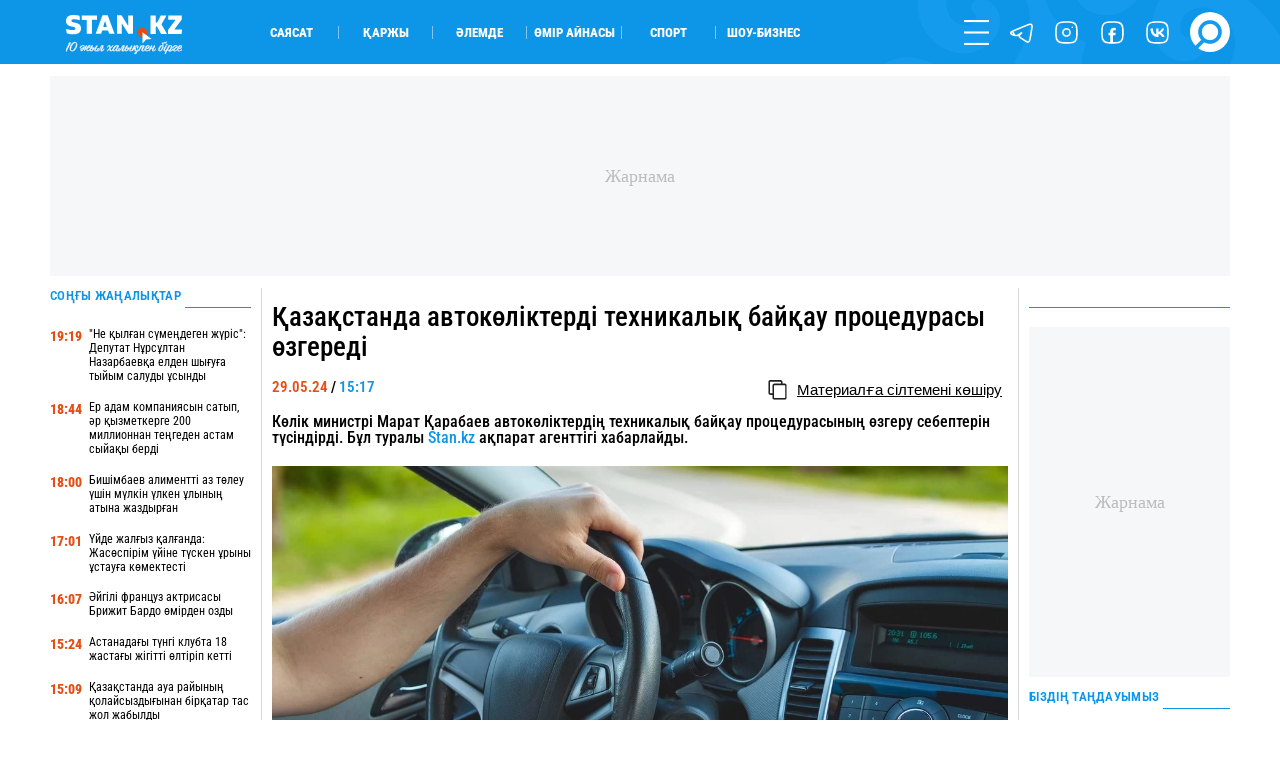

--- FILE ---
content_type: text/html; charset=UTF-8
request_url: https://stan.kz/kazakstanda-avtokolikterdi-tehnikalik-baykau-proceduras-400939/
body_size: 18993
content:
<!DOCTYPE html>
<html lang="kk" prefix="og: http://ogp.me/ns#">
<head>
    <meta charset="UTF-8">
    <meta charset="utf-8">
    <meta http-equiv="X-UA-Compatible" content="IE=edge">
    <meta name="viewport" content="width=device-width, initial-scale=1.0, maximum-scale=1.0">
    <meta name="csrf-token" content="SLkkNWp72fqTTZApmRhJxtgQefxdiZCsYVmS5jZC">
    <meta name="yandex-verification" content="e65b7b9659f98890">

    <link rel="alternate" type="application/rss+xml" href="https://stan.kz/feed/">

        <title>Қазақстанда автокөліктерді техникалық байқау процедурасы өзгереді</title>

    <!-- First Image -->
    

    <!-- Meta Tags-->
    <meta name="apple-mobile-web-app-title" content="Қазақстанда автокөліктерді техникалық байқау процедурасы өзгереді">
<meta name="description" content="Көлік министрі Марат Қарабаев автокөліктердің техникалық байқау процедурасының өзгеру себептерін түсіндірді. ">
<meta name="keywords" content="">
<meta name="author" content="Айнұр Мұхади">
            <meta name="robots" content="index, follow, max-snippet:-1, max-video-preview:-1, max-image-preview:large">
    
    <!-- Open Graph -->
    <meta property="og:title" content="Қазақстанда автокөліктерді техникалық байқау процедурасы өзгереді" />
    <meta property="og:description" content="Көлік министрі Марат Қарабаев автокөліктердің техникалық байқау процедурасының өзгеру себептерін түсіндірді. " />
    <meta property="og:url" content="https://stan.kz/kazakstanda-avtokolikterdi-tehnikalik-baykau-proceduras-400939/" />
    <meta property="og:image" content="https://stan.kz/download/uploads/2024/05/full_1716981229b714b220887dcdfb2b484cd2914e2741.jpg" />
    <meta property="og:image:url" content="https://stan.kz/download/uploads/2024/05/full_1716981229b714b220887dcdfb2b484cd2914e2741.jpg" />
    <meta property="og:image:width" content="1200" />
    <meta property="og:image:height" content="675" />
    <meta property="og:image:type" content="image/jpeg" />
    <meta property="og:type" content="article" />
    <meta property="og:locale" content="kk_KZ" />
    <meta property="og:site_name" content="Stan.kz - бүгінгі жаңалықтар, соңғы жаңалықтар" />
    <meta property="fb:app_id" content="429933687449689" />
    <meta property="article:published_time" content="2024-05-29 15:17:00">
    <meta property="article:modified_time" content="2024-05-29 15:55:39">


<link rel="icon" href="/images/favicon.png" type="image/x-icon">
<link rel="shortcut icon" href="/images/favicon.png" type="image/x-icon">
<link rel="apple-touch-icon" href="/images/touch-icon-iphone.png">
<link rel="apple-touch-icon" sizes="76x76" href="/images/touch-icon-ipad.png">
<link rel="apple-touch-icon" sizes="120x120" href="/images/touch-icon-iphone-retina.png">
<link rel="apple-touch-icon" sizes="152x152" href="/images/touch-icon-ipad-retina.png">
            <link rel="canonical" href="https://stan.kz/kazakstanda-avtokolikterdi-tehnikalik-baykau-proceduras-400939/">
    
    <style>/*! normalize.css v7.0.0 | MIT License | github.com/necolas/normalize.css */html{line-height:1.15;-ms-text-size-adjust:100%;-webkit-text-size-adjust:100%}body{margin:0}article,aside,footer,header,nav,section{display:block}h1{font-size:2em;margin:.67em 0}figcaption,figure,main{display:block}figure{margin:1em 40px}hr{box-sizing:content-box;height:0;overflow:visible}pre{font-family:monospace,monospace;font-size:1em}a{background-color:transparent;-webkit-text-decoration-skip:objects}abbr[title]{border-bottom:none;text-decoration:underline;-webkit-text-decoration:underline dotted;text-decoration:underline dotted}b,strong{font-weight:inherit;font-weight:bolder}code,kbd,samp{font-family:monospace,monospace;font-size:1em}dfn{font-style:italic}mark{background-color:#ff0;color:#000}small{font-size:80%}sub,sup{font-size:75%;line-height:0;position:relative;vertical-align:baseline}sub{bottom:-.25em}sup{top:-.5em}audio,video{display:inline-block}audio:not([controls]){display:none;height:0}img{border-style:none}svg:not(:root){overflow:hidden}button,input,optgroup,select,textarea{font-family:sans-serif;font-size:100%;line-height:1.15;margin:0}button,input{overflow:visible}button,select{text-transform:none}[type=reset],[type=submit],button,html [type=button]{-webkit-appearance:button}[type=button]::-moz-focus-inner,[type=reset]::-moz-focus-inner,[type=submit]::-moz-focus-inner,button::-moz-focus-inner{border-style:none;padding:0}[type=button]:-moz-focusring,[type=reset]:-moz-focusring,[type=submit]:-moz-focusring,button:-moz-focusring{outline:1px dotted ButtonText}fieldset{padding:.35em .75em .625em}legend{box-sizing:border-box;color:inherit;display:table;max-width:100%;padding:0;white-space:normal}progress{display:inline-block;vertical-align:baseline}textarea{overflow:auto}[type=checkbox],[type=radio]{box-sizing:border-box;padding:0}[type=number]::-webkit-inner-spin-button,[type=number]::-webkit-outer-spin-button{height:auto}[type=search]{-webkit-appearance:textfield;outline-offset:-2px}[type=search]::-webkit-search-cancel-button,[type=search]::-webkit-search-decoration{-webkit-appearance:none}::-webkit-file-upload-button{-webkit-appearance:button;font:inherit}details,menu{display:block}summary{display:list-item}canvas{display:inline-block}[hidden],template{display:none}@font-face{font-family:RobotoCondensed-Regular;src:url(/fonts/RobotoCondensed-Regular.woff?644634f4c1082d57abb56c7503afd72b) format("truetype");font-weight:400;font-style:normal;font-display:swap}@font-face{font-family:RobotoCondensed-Black;src:url(/fonts/RobotoCondensed-Black.woff?5a7ffd25d48a118efbd4f85f60ced400) format("truetype");font-weight:900;font-style:normal;font-display:swap}@font-face{font-family:RobotoCondensed-Bold;src:url(/fonts/RobotoCondensed-Bold.woff?47bcbaebcd22bbebce8e768bfc845740) format("truetype");font-weight:700;font-style:normal;font-display:swap}@font-face{font-family:RobotoCondensed-SemiBold;src:url(/fonts/RobotoCondensed-SemiBold.woff?917744a944a57f7bba780e995a5395ff) format("truetype");font-weight:600;font-style:normal;font-display:swap}@font-face{font-family:RobotoCondensed-ExtraBold;src:url(/fonts/RobotoCondensed-ExtraBold.woff?3a75116db93c8b9a5497b7d7f94b2a84) format("truetype");font-weight:800;font-style:normal;font-display:swap}@font-face{font-family:RobotoCondensed-Medium;src:url(/fonts/RobotoCondensed-Medium.woff?d03004f46c4387983ca25c8938d6d2aa) format("truetype");font-weight:500;font-style:normal;font-display:swap}@font-face{font-family:RobotoCondensed-Light;src:url(/fonts/RobotoCondensed-Light.woff?af4ac744898a68c36717292487c14a57) format("truetype");font-weight:300;font-style:normal;font-display:swap}@font-face{font-family:RobotoCondensed-Italic;src:url(/fonts/RobotoCondensed-Italic.woff?8099f407c9c1402fe865b217ba0789d5) format("truetype");font-weight:400;font-style:normal;font-display:swap}@font-face{font-family:RobotoCondensed-BoldItalic;src:url(/fonts/RobotoCondensed-BoldItalic.woff?732c1a6ee467e9ac42d700e5f11f3820) format("truetype");font-weight:400;font-style:normal;font-display:swap}@font-face{font-family:Laqonic_4F_Unicase_Light;font-display:swap;src:url(/fonts/Laqonic_4F_Unicase_Light.ttf?878a4c12b2c411cbcebac6af20fab71b) format("truetype");font-weight:400;font-style:normal}@keyframes  rotateAnimation{0%{transform:rotate(0deg)}to{transform:rotate(1turn)}}h1,h2,h3,h4{font-weight:400;margin:0}ul{margin:0;padding:0}ul li{list-style-type:none}:root{--white:#fff}.contain{max-width:1600px;width:100%;margin:auto}@media  only screen and (max-width:1919px){.contain{max-width:1400px}}@media  only screen and (max-width:1599px){.contain{max-width:1300px}}@media  only screen and (max-width:1439px){.contain{max-width:1200px}}@media  only screen and (max-width:1280px){.contain{max-width:1180px}}@media  only screen and (max-width:1279px){.contain{max-width:1070px}}@media  only screen and (max-width:1135px){.contain{max-width:960px}}@media  only screen and (max-width:1023px){.contain{max-width:100%;padding-left:25px;padding-right:25px;box-sizing:border-box}}@media  only screen and (max-width:799px){.contain{padding-left:20px;padding-right:20px}}@media  only screen and (max-width:479px){.contain{padding-left:15px;padding-right:15px}}.gh{border-radius:10px;position:relative;overflow:hidden}.gh_white:before{background-color:var(--white)}.gh_gray:before,.gh_white:before{content:"";width:100%;height:100%;position:absolute;top:0;left:0;z-index:5}.gh_gray:before{background-color:#e5e5e5}.gh_gray_down:before{background-color:#cdcdcd}.gh_blue:before,.gh_gray_down:before{content:"";width:100%;height:100%;position:absolute;top:0;left:0;z-index:5}.gh_blue:before{background-color:#0d95e8}.gh_yellow:before{content:"";width:100%;height:100%;position:absolute;top:0;left:0;z-index:5;background-color:#e54d14}header{height:4.4737vw;background-color:#0d95e8}@media  only screen and (max-width:1439px){header{height:5vw}}@media  only screen and (max-width:1023px){header{height:55px}}header .header{height:inherit}header .header .contain{height:inherit;display:flex;align-items:center}@media  only screen and (max-width:1023px){header .header .contain{justify-content:space-between}}header .header .logo{width:13.1579vw;height:3.1579vw;transform:translateY(3px)}@media  only screen and (max-width:1023px){header .header .logo{order:2;transform:translatex(-300%)}}@media  only screen and (max-width:639px){header .header .logo{width:150px;height:40px;transform:translatex(-108%)}}@media  only screen and (max-width:479px){header .header .logo{transform:translatex(-70%)}}header .header .logo img{width:100%;height:100%;display:block;-o-object-fit:contain;object-fit:contain}header .header .block{width:100%;height:inherit;display:flex;align-items:center}@media  only screen and (max-width:1023px){header .header .block{order:1;width:50px}}header .header .block .cats{width:70%;display:flex;flex-wrap:wrap;padding-left:3.6842vw}@media  only screen and (max-width:1279px){header .header .block .cats{width:60%}}@media  only screen and (max-width:1023px){header .header .block .cats{display:none}}header .header .block .cats li{width:7.3684vw;border-right:1px solid hsla(0,0%,96.1%,.5019607843)}header .header .block .cats li:last-child{border:none}header .header .block .menu{width:30%;display:flex;flex-wrap:wrap;justify-content:flex-end;align-items:center}@media  only screen and (max-width:1279px){header .header .block .menu{width:40%}}@media  only screen and (max-width:1023px){header .header .block .menu{width:100%;justify-content:flex-start}}header .header .block .menu li{width:30px;height:30px;margin-left:1.5789vw}@media  only screen and (max-width:1599px){header .header .block .menu li{width:25px;height:25px}}@media  only screen and (max-width:1023px){header .header .block .menu li{display:none}}@media  only screen and (max-width:1023px){header .header .block .menu li:first-child{display:block;margin:0}}header .header .block .menu li:last-child{width:45px;height:45px}@media  only screen and (max-width:1599px){header .header .block .menu li:last-child{width:40px;height:40px}}@media  only screen and (max-width:1279px){header .header .block .menu li:last-child{width:30px;height:30px}}@media  only screen and (max-width:1023px){header .header .block .menu li:last-child{margin:0}}header .header .block .menu .js_form{position:relative;overflow:visible}header .header .block .menu .js_form form{display:none;position:absolute;left:0;bottom:0;visibility:hidden}header .nav{width:25%;height:100vh;overflow:auto;position:fixed;z-index:12;top:0;right:0;background-color:#0d95e8;transform:translateX(100%);transition:.6s ease-out}header .nav .top{display:flex}header .nav .top .logo{display:none}@media  only screen and (max-width:1023px){header .nav .top .logo{display:block}}header .nav .search{display:none}@media  only screen and (max-width:1023px){header .nav .search{display:flex}}header .nav .socs{display:none}@media  only screen and (max-width:1023px){header .nav .socs{display:flex}}footer{background-color:#0d95e8;color:#fff}footer .top{display:flex;flex-wrap:wrap;padding:2.6316vw 0;box-sizing:border-box}@media  only screen and (max-width:799px){footer .top{flex-direction:column}}@media  only screen and (max-width:639px){footer .top{padding:30px 0}}footer .top .block{width:50%;height:inherit;display:flex;flex-direction:column;justify-content:space-between}@media  only screen and (max-width:799px){footer .top .block{width:100%}}footer .top .block .info a,footer .top .block .info address{display:block;width:-moz-max-content;width:max-content}footer .top .block .info .phones{width:-moz-max-content;width:max-content}@media  only screen and (max-width:799px){footer .top .block .info .phones{margin:25px 0 5px}}footer .top .block .info a{margin:5px 0 1.0526vw}@media  only screen and (max-width:799px){footer .top .block .info a{margin:10px 0}}footer .top .block .links a{margin:1.0526vw 0;display:block;width:-moz-max-content;width:max-content}@media  only screen and (max-width:799px){footer .top .block .links a{margin:25px 0}}footer .top .block .text{margin-bottom:1.3158vw}@media  only screen and (max-width:799px){footer .top .block .text{display:none}}footer .top .block .text b{display:block;width:-moz-max-content;width:max-content}footer .top .block .text div{margin-top:5px}footer .top .links_mobile{width:100%;display:flex;flex-wrap:wrap;justify-content:space-between;font-size:.9474vw;margin-top:20px}@media  only screen and (max-width:1023px){footer .top .links_mobile{font-size:15px}}footer .top .links_mobile a{width:50%;margin:5px 0}footer .top .links_mobile a:nth-child(2n){text-align:right}footer .bottom{height:4.2105vw;border-top:1px solid #2680c1;display:flex;justify-content:space-between}@media  only screen and (max-width:799px){footer .bottom{height:70px;justify-content:center}}footer .bottom .cats{display:flex;align-items:center;margin:0 -10px}@media  only screen and (max-width:799px){footer .bottom .cats{display:none}}footer .bottom .cats li{height:30px;border-right:1px solid #fff;padding:0 10px;box-sizing:border-box;display:flex;align-items:center}footer .bottom .cats li:last-child{border:none}footer .bottom .socs{display:flex;flex-wrap:wrap;align-items:center}footer .bottom .socs a{width:30px;height:30px;margin-left:1.0526vw}@media  only screen and (max-width:1439px){footer .bottom .socs a{width:25px;height:25px}}@media  only screen and (max-width:799px){footer .bottom .socs a{width:40px;height:40px;margin:0 20px}}@media  only screen and (max-width:479px){footer .bottom .socs a{width:30px;height:30px;margin:0 14px}}</style>    <style>@keyframes  rotateAnimation{0%{transform:rotate(0deg)}to{transform:rotate(1turn)}}@font-face{font-family:RobotoCondensed-Regular;src:url(/fonts/RobotoCondensed-Regular.woff?644634f4c1082d57abb56c7503afd72b) format("truetype");font-weight:400;font-style:normal;font-display:swap}@font-face{font-family:RobotoCondensed-Black;src:url(/fonts/RobotoCondensed-Black.woff?5a7ffd25d48a118efbd4f85f60ced400) format("truetype");font-weight:900;font-style:normal;font-display:swap}@font-face{font-family:RobotoCondensed-Bold;src:url(/fonts/RobotoCondensed-Bold.woff?47bcbaebcd22bbebce8e768bfc845740) format("truetype");font-weight:700;font-style:normal;font-display:swap}@font-face{font-family:RobotoCondensed-SemiBold;src:url(/fonts/RobotoCondensed-SemiBold.woff?917744a944a57f7bba780e995a5395ff) format("truetype");font-weight:600;font-style:normal;font-display:swap}@font-face{font-family:RobotoCondensed-ExtraBold;src:url(/fonts/RobotoCondensed-ExtraBold.woff?3a75116db93c8b9a5497b7d7f94b2a84) format("truetype");font-weight:800;font-style:normal;font-display:swap}@font-face{font-family:RobotoCondensed-Medium;src:url(/fonts/RobotoCondensed-Medium.woff?d03004f46c4387983ca25c8938d6d2aa) format("truetype");font-weight:500;font-style:normal;font-display:swap}@font-face{font-family:RobotoCondensed-Light;src:url(/fonts/RobotoCondensed-Light.woff?af4ac744898a68c36717292487c14a57) format("truetype");font-weight:300;font-style:normal;font-display:swap}@font-face{font-family:RobotoCondensed-Italic;src:url(/fonts/RobotoCondensed-Italic.woff?8099f407c9c1402fe865b217ba0789d5) format("truetype");font-weight:400;font-style:normal;font-display:swap}@font-face{font-family:RobotoCondensed-BoldItalic;src:url(/fonts/RobotoCondensed-BoldItalic.woff?732c1a6ee467e9ac42d700e5f11f3820) format("truetype");font-weight:400;font-style:normal;font-display:swap}@font-face{font-family:Laqonic_4F_Unicase_Light;font-display:swap;src:url(/fonts/Laqonic_4F_Unicase_Light.ttf?878a4c12b2c411cbcebac6af20fab71b) format("truetype");font-weight:400;font-style:normal}h1,h2,h3,h4{font-weight:400;margin:0}ul{margin:0;padding:0}ul li{list-style-type:none}.market{height:50px}.market .content{display:flex;margin:0 -.7895vw;padding-bottom:2.3684vw;box-sizing:border-box;height:inherit;justify-content:center}@media  only screen and (max-width:799px){.market .content{flex-direction:column}}.market .content>div{padding:0 .7895vw;box-sizing:border-box}.market .content .content_big{width:63%}@media  only screen and (max-width:799px){.market .content .content_big{width:100%}}.market .content .content_mini{width:18.5%}@media  only screen and (max-width:799px){.market .content .content_mini{width:100%;display:block}}.market .content .content_medium{width:40%}@media  only screen and (max-width:799px){.market .content .content_medium{width:100%}}.market .content .content_large{width:81.5%}@media  only screen and (max-width:799px){.market .content .content_large{width:100%}}.market .content .line_right{border-right:1px solid #d9d9d9}@media  only screen and (max-width:799px){.market .content .line_right{border:none}}.market .content .line_left{border-left:1px solid #d9d9d9}@media  only screen and (max-width:799px){.market .content .line_left{border:none}}.market .content .content_big{height:inherit}.admanager_block{margin:.9474vw 0;position:relative;overflow:hidden}@media  only screen and (max-width:799px){.admanager_block{margin:12px 0}}.admanager_block .box{height:100%;position:relative}.admanager_block .box:after{content:"\416\430\440\43D\430\43C\430";position:absolute;top:0;left:0;z-index:0;width:100%;height:100%;background:#f6f7f8;font-size:18px;color:#bdbdbd;border-radius:2px;display:flex;align-items:center;justify-content:center}.admanager_block .box>div{height:100%;position:relative;z-index:1;display:flex;justify-content:center;align-content:center}.branding .branding_head{height:6.5vw;background-size:contain;background-position:top;background-repeat:no-repeat;background-color:#000934;position:relative;z-index:4;display:flex}@media  only screen and (max-width:1023px){.branding .branding_head{display:none}}.branding .branding_mobile{height:22vw;background-size:contain;background-position:50%;background-repeat:no-repeat;background-color:#0689e5;position:relative;z-index:2;display:none}@media  only screen and (max-width:1023px){.branding .branding_mobile{display:block}}.branding .av_05{background-image:url(/advs/image/1dep_lukas_1200x300.gif)!important}.branding .av_06{background-image:url(/advs/image/ad_sport_xbet_center_13.gif)!important}.branding .av_07{background-image:url(/advs/image/branding_karlos_top_2.gif)!important}.branding .av_08{background-image:url(/advs/image/345x67_290425.gif)!important}.branding .av_09{background-image:url(/advs/image/branding_league_2.gif)!important}.branding .av_10{background-image:url(/advs/image/1dep_lukas_345x67.gif)!important}@media  only screen and (max-width:799px){.app_top_desktop{display:none!important}}.app_top_mobile{display:none!important}@media  only screen and (max-width:799px){.app_top_mobile{display:flex!important}}.adm_mobile{display:none;width:100%;order:9}@media  only screen and (max-width:799px){.adm_mobile{display:block}}</style>
    <!-- Fonts -->


    <!-- Styles -->
            <style>@font-face{font-family:RobotoCondensed-Regular;src:url(/fonts/RobotoCondensed-Regular.woff?644634f4c1082d57abb56c7503afd72b) format("truetype");font-weight:400;font-style:normal;font-display:swap}@font-face{font-family:RobotoCondensed-Black;src:url(/fonts/RobotoCondensed-Black.woff?5a7ffd25d48a118efbd4f85f60ced400) format("truetype");font-weight:900;font-style:normal;font-display:swap}@font-face{font-family:RobotoCondensed-Bold;src:url(/fonts/RobotoCondensed-Bold.woff?47bcbaebcd22bbebce8e768bfc845740) format("truetype");font-weight:700;font-style:normal;font-display:swap}@font-face{font-family:RobotoCondensed-SemiBold;src:url(/fonts/RobotoCondensed-SemiBold.woff?917744a944a57f7bba780e995a5395ff) format("truetype");font-weight:600;font-style:normal;font-display:swap}@font-face{font-family:RobotoCondensed-ExtraBold;src:url(/fonts/RobotoCondensed-ExtraBold.woff?3a75116db93c8b9a5497b7d7f94b2a84) format("truetype");font-weight:800;font-style:normal;font-display:swap}@font-face{font-family:RobotoCondensed-Medium;src:url(/fonts/RobotoCondensed-Medium.woff?d03004f46c4387983ca25c8938d6d2aa) format("truetype");font-weight:500;font-style:normal;font-display:swap}@font-face{font-family:RobotoCondensed-Light;src:url(/fonts/RobotoCondensed-Light.woff?af4ac744898a68c36717292487c14a57) format("truetype");font-weight:300;font-style:normal;font-display:swap}@font-face{font-family:RobotoCondensed-Italic;src:url(/fonts/RobotoCondensed-Italic.woff?8099f407c9c1402fe865b217ba0789d5) format("truetype");font-weight:400;font-style:normal;font-display:swap}@font-face{font-family:RobotoCondensed-BoldItalic;src:url(/fonts/RobotoCondensed-BoldItalic.woff?732c1a6ee467e9ac42d700e5f11f3820) format("truetype");font-weight:400;font-style:normal;font-display:swap}@font-face{font-family:Laqonic_4F_Unicase_Light;font-display:swap;src:url(/fonts/Laqonic_4F_Unicase_Light.ttf?878a4c12b2c411cbcebac6af20fab71b) format("truetype");font-weight:400;font-style:normal}h1,h2,h3,h4{font-weight:400;margin:0}ul{margin:0;padding:0}ul li{list-style-type:none}@keyframes  rotateAnimation{0%{transform:rotate(0deg)}to{transform:rotate(1turn)}}.page_show .content{display:flex;margin:0 -.7895vw;padding-bottom:2.3684vw;box-sizing:border-box}@media  only screen and (max-width:799px){.page_show .content{flex-direction:column}}.page_show .content>div{padding:0 .7895vw;box-sizing:border-box}.page_show .content .content_big{width:63%}@media  only screen and (max-width:799px){.page_show .content .content_big{width:100%}}.page_show .content .content_mini{width:18.5%}@media  only screen and (max-width:799px){.page_show .content .content_mini{width:100%;display:block}}.page_show .content .content_medium{width:40%}@media  only screen and (max-width:799px){.page_show .content .content_medium{width:100%}}.page_show .content .content_large{width:81.5%}@media  only screen and (max-width:799px){.page_show .content .content_large{width:100%}}.page_show .content .line_right{border-right:1px solid #d9d9d9}@media  only screen and (max-width:799px){.page_show .content .line_right{border:none}}.page_show .content .line_left{border-left:1px solid #d9d9d9}@media  only screen and (max-width:799px){.page_show .content .line_left{border:none}}.page_show .content .content_mini{height:100%}.page_show .show .top h1,.page_show .show .top h2{font-family:RobotoCondensed-Medium,Arial Narrow,Arial,sans-serif;font-size:2.1053vw;margin:1.0526vw 0 .5263vw}@media  only screen and (max-width:799px){.page_show .show .top h1,.page_show .show .top h2{margin:20px 0;font-size:20px;font-family:RobotoCondensed-SemiBold,Arial Narrow,Arial,sans-serif}}.page_show .show .top .flex{display:flex;justify-content:space-between;padding-top:.7895vw;box-sizing:border-box}@media  only screen and (max-width:799px){.page_show .show .top .flex{padding:10px 0 15px}}.page_show .show .tag_category{margin:15px 0}.page_show .show .tag_category .tags{display:flex;height:40px;align-items:center}.page_show .show .tag_category .tags .tag{height:auto;text-transform:uppercase;border-right:1px solid #0d95e8;padding:0 5px}.page_show .show .editor{width:100%;font-family:Arial,sans-serif;font-size:1.1579vw;line-height:1.3;word-wrap:break-word;margin:1.0526vw 0}@media  only screen and (max-width:1279px){.page_show .show .editor{font-size:1.5vw;line-height:1.2}}@media  only screen and (max-width:799px){.page_show .show .editor{font-size:18px!important}}@media  only screen and (max-width:639px){.page_show .show .editor{line-height:1.4}}.page_show .show .editor img{width:100%!important;height:auto!important;-o-object-fit:cover;object-fit:cover;-o-object-position:top center;object-position:top center;margin:.7895vw 0}.page_show .show .editor .first_image{position:absolute!important;width:1px!important;height:1px!important;padding:0!important;margin:-1px!important;overflow:hidden!important;clip:rect(0 0 0 0)!important;white-space:nowrap!important;border:0!important}.page_show .show .editor .main_image{width:100%;background-size:cover;background-position:50%;background-repeat:no-repeat}.page_show .show .editor h1,.page_show .show .editor h2,.page_show .show .editor h3,.page_show .show .editor h4{font-size:1.2632vw!important;font-family:Arial,sans-serif;line-height:1}@media  only screen and (max-width:1279px){.page_show .show .editor h1,.page_show .show .editor h2,.page_show .show .editor h3,.page_show .show .editor h4{font-size:1.6vw!important}}@media  only screen and (max-width:799px){.page_show .show .editor h1,.page_show .show .editor h2,.page_show .show .editor h3,.page_show .show .editor h4{font-size:18px!important}}@media  only screen and (max-width:639px){.page_show .show .editor h1,.page_show .show .editor h2,.page_show .show .editor h3,.page_show .show .editor h4{line-height:1.4}}@media  only screen and (max-width:479px){.page_show .show .editor h1,.page_show .show .editor h2,.page_show .show .editor h3,.page_show .show .editor h4{line-height:1.3}}.page_show .show .editor a{display:inline}.page_show .show .editor h6{margin:10px 0 25px}.page_show .show .editor p{margin:10px 0}@media  only screen and (max-width:1279px){.page_show .show .editor p{margin:7px 0}}.page_show .show .editor em{font-size:.9474vw}@media  only screen and (max-width:799px){.page_show .show .editor em{font-size:14px}}.page_show .show .editor iframe,.page_show .show .editor video{max-width:100%!important}.page_show .show .editor blockquote{border:2px solid #0d95e8;margin:2.1053vw 0 3.1579vw;padding:1.8421vw 15%;color:#0d95e8}@media  only screen and (max-width:639px){.page_show .show .editor blockquote{margin:20px 0;padding:25px 15px;border:1px solid #0d95e8;line-height:1.45}}.page_show .show .editor blockquote:before{content:"\201D";width:5.7895vw;height:2.6316vw;position:absolute;top:-1.5789vw;left:-2px;background-color:#fff;font-size:7.6316vw;color:#0d95e8;z-index:1;line-height:1;display:flex;justify-content:center}@media  only screen and (max-width:639px){.page_show .show .editor blockquote:before{width:60px;height:20px;font-size:80px;top:-15px}}.page_show .show .editor blockquote:after{content:"\201D";width:5.7895vw;height:2.6316vw;position:absolute;bottom:-1.5789vw;right:-2px;background-color:#fff;font-size:7.6316vw;color:#0d95e8;z-index:1;line-height:1;display:flex;justify-content:center}@media  only screen and (max-width:639px){.page_show .show .editor blockquote:after{width:60px;height:20px;font-size:80px;bottom:-5px;right:-5px}}.page_show .show .editor blockquote span{font-size:1.2632vw!important;line-height:1.2}@media  only screen and (max-width:799px){.page_show .show .editor blockquote span{font-size:14px!important}}@media  only screen and (max-width:639px){.page_show .show .editor blockquote span{font-size:18px!important;font-family:RobotoCondensed-Medium,Arial Narrow,Arial,sans-serif}}.page_show .show .editor .tiktok-embed{padding:0;margin:30px auto;border:none}.page_show .show .editor .tiktok-embed:after,.page_show .show .editor .tiktok-embed:before{content:none}.page_show .show .editor ul{padding-left:30px}.page_show .show .editor ul li{list-style-type:disclosure-closed;overflow:initial}.page_show .show .editor ul li::marker{color:#0d95e8}.page_show .show .editor .quiz{height:40vw;border:1px solid #d7d7d7}.page_show .show .editor .quiz .swiper-container,.page_show .show .editor .quiz .swiper-container .swiper-wrapper,.page_show .show .editor .quiz .swiper-container .swiper-wrapper .bn,.page_show .show .editor .quiz .swiper-container .swiper-wrapper .start{height:100%!important}.page_show .show .bottom{display:flex;margin:0;padding:.7895vw 0 2.1053vw;box-sizing:border-box;border-bottom:1px solid #d9d9d9}@media  only screen and (max-width:799px){.page_show .show .bottom{flex-direction:column;padding:20px 0 30px}}.page_show .show .bottom .item{width:100%;display:flex;flex-direction:column}@media  only screen and (max-width:799px){.page_show .show .bottom .item:nth-child(2){order:3}}@media  only screen and (max-width:799px){.page_show .show .bottom .item:nth-child(3){margin:15px 0}}@media  only screen and (max-width:799px){.page_show .show .bottom .item .author .date{display:none}}.page_show .show .bottom .item .comment-block .auth .flex{display:flex;justify-content:space-between}.page_show .show .bottom .item .comment-block .auth button{width:100%;height:35px;margin-top:.5263vw}@media  only screen and (max-width:799px){.page_show .show .bottom .item .comment-block .auth button{margin-top:10px}}.page_show .show .bottom .socs{margin-right:-4px}.page_show .show .bottom .socs .shr-hide{display:block!important}.page_show .show .bottom .socs .shareaholic-service-icon{border-radius:4px!important}@media  only screen and (max-width:1023px){.page_show .block_read{display:none}}.main_title{height:1.0526vw;position:relative;margin-bottom:1.3158vw;display:flex;align-items:flex-end}@media  only screen and (max-width:1439px){.main_title{height:22px}}@media  only screen and (max-width:1279px){.main_title{height:15px}}@media  only screen and (max-width:479px){.main_title{margin-bottom:8px}}.block_all{height:100%}.block_all .flex{height:100%;display:flex;flex-direction:column;justify-content:space-between}.block_all .flex .block .bn{display:flex;margin:1.3158vw 0}@media  only screen and (max-width:799px){.block_all .flex .block .bn{margin:15px 0 25px}.block_all .flex .block .bn:not(:first-child){display:none}}.block_all .flex .block .bn time{width:3vw;margin-right:.5263vw;padding-top:2px;box-sizing:border-box}@media  only screen and (max-width:1439px){.block_all .flex .block .bn time{width:4vw}}@media  only screen and (max-width:799px){.block_all .flex .block .bn time{width:50px}}.block_all .flex .block .bn a{width:calc(100% + 3.5263vw)}@media  only screen and (max-width:1439px){.block_all .flex .block .bn a{width:calc(100% + 4.5263vw)}}.block_all .get_news{outline:none;background-color:transparent;border:none;cursor:pointer;border-radius:1.0526vw;background-color:#e54d14;color:#fff;text-align:center;display:flex;justify-content:center;align-items:center;height:35px}@media  only screen and (max-width:639px){.block_all .get_news{border-radius:20px}}.none{display:none;overflow:hidden}.block_read .block .item{margin-bottom:.5263vw;padding-bottom:.5263vw;border-bottom:1px solid #d9d9d9;display:block}@media  only screen and (max-width:799px){.block_read .block .item{margin-bottom:10px;padding-bottom:10px}.block_read .block .item:last-child{border:none}.block_read .block .item:not(:first-child){display:none}}.block_read .block .item picture{width:100%;display:block;height:8.4211vw}.block_read .block .item picture img{width:100%;height:100%;-o-object-fit:cover;object-fit:cover;-o-object-position:center;object-position:center}@media  only screen and (max-width:799px){.block_read .block .item picture{height:160px}}.block_read .block .item h3{margin-top:.7895vw}@media  only screen and (max-width:799px){.block_read .block .item h3{margin-top:12px}}@media  only screen and (max-width:479px){.block_read .block .item h3{margin-top:9px}}.block_read .block .item .desc{margin-top:.7895vw}@media  only screen and (max-width:799px){.block_read .block .item .desc{margin-top:12px}}@media  only screen and (max-width:479px){.block_read .block .item .desc{margin-top:9px}}.modal_block{display:flex;justify-content:center;position:relative}.modal_block .my_modal{width:50%;height:auto;overflow:auto;position:fixed;top:25%;opacity:0;visibility:hidden;display:none}@media  only screen and (max-width:1023px){.modal_block .my_modal{width:70%}}@media  only screen and (max-width:639px){.modal_block .my_modal{width:90%}}.modal_block .my_modal.active{top:2.6316vw;opacity:1;visibility:visible}@media  only screen and (max-width:639px){.modal_block .my_modal.active{top:70px}}.modal_block .my_modal .modal_in{position:relative;padding:3.1579vw 7.8947vw;min-height:25.5263vw}@media  only screen and (max-width:639px){.modal_block .my_modal .modal_in{height:auto;padding:50px 20px 20px}}.modal_block .my_modal .ui-form{width:95%!important;padding:0!important;border:none!important}@media  only screen and (max-width:479px){.modal_block .my_modal .ui-form{margin:-13px auto 10px!important}}.modal_block .my_modal .ui-form textarea{margin-bottom:30px}@media  only screen and (max-width:479px){.modal_block .my_modal .ui-form textarea{margin-bottom:20px}}.modal_block .my_modal .ui-form .upload_text{font-size:20px;margin-left:10px}.modal_block .my_modal .ui-form .captha_flex{display:flex;flex-direction:row-reverse;align-items:flex-end}@media  only screen and (max-width:479px){.modal_block .my_modal .ui-form .captha_flex .captha_block{width:45%}}@media  only screen and (max-width:374px){.modal_block .my_modal .ui-form .captha_flex .captha_block{width:52%}}@media  only screen and (max-width:479px){.modal_block .my_modal .ui-form .captha_flex input{width:55%}}@media  only screen and (max-width:374px){.modal_block .my_modal .ui-form .captha_flex input{width:48%}}@media  only screen and (max-width:479px){.modal_block .my_modal .ui-form .captha_flex .pic_captha{left:0;font-size:13px}}.modal_block .my_modal input{width:100%;background-color:#f5f5f5;padding:1.3158vw 1.8421vw;box-sizing:border-box;border-radius:1.0526vw;margin:5px 0;border:none}@media  only screen and (max-width:639px){.modal_block .my_modal input{padding:20px;border-radius:25px}}.modal_block .my_modal textarea{width:100%!important;height:70px!important}</style>    
    <script src="/cdn-cgi/scripts/7d0fa10a/cloudflare-static/rocket-loader.min.js" data-cf-settings="5672344b75c49379ea34c5eb-|49"></script><link href="/css/normal/app.css?id=3a331e3d9afb36bfd707" rel="preload" as="style" onload="this.onload=null;this.rel='stylesheet'">
    <noscript><link rel="stylesheet" href="/css/normal/app.css?id=3a331e3d9afb36bfd707"></noscript>

            <script src="/cdn-cgi/scripts/7d0fa10a/cloudflare-static/rocket-loader.min.js" data-cf-settings="5672344b75c49379ea34c5eb-|49"></script><link href="/css/normal/show.css?id=da5b2cc3cf009466b44e" rel="preload" as="style" onload="this.onload=null;this.rel='stylesheet'">
        <noscript><link rel="stylesheet" href="/css/normal/show.css?id=da5b2cc3cf009466b44e"></noscript>
    
    <script src="/cdn-cgi/scripts/7d0fa10a/cloudflare-static/rocket-loader.min.js" data-cf-settings="5672344b75c49379ea34c5eb-|49"></script><link href="/css/normal/addon.css?id=9cde4870c2689ceccdd7" rel="preload" as="style" onload="this.onload=null;this.rel='stylesheet'">
    <noscript><link rel="stylesheet" href="/css/normal/addon.css?id=9cde4870c2689ceccdd7"></noscript>

    

    </head>
<body>
    

    
    <header>
    <div class="header">
        <div class="contain">
                            <a href="/" class="logo gh gh_white gh_show">
                    <img src="/images/logo_10.svg" alt="Stan.kz">
                </a>
                        <div class="block">
                <ul class="cats">
                                            <li class="gh gh_white gh_show">
                            <a href="/category/sayasat_jane_karji/">Саясат</a>
                        </li>
                                            <li class="gh gh_white gh_show">
                            <a href="/category/karzhi-89/">Қаржы</a>
                        </li>
                                            <li class="gh gh_white gh_show">
                            <a href="/category/alemde/">Әлемде</a>
                        </li>
                                            <li class="gh gh_white gh_show">
                            <a href="/category/omirainasy/">Өмір айнасы</a>
                        </li>
                                            <li class="gh gh_white gh_show">
                            <a href="/category/sport/">Спорт</a>
                        </li>
                                            <li class="gh gh_white gh_show">
                            <a href="/category/madeniet-jane-show-biznes/">Шоу-бизнес</a>
                        </li>
                                    </ul>
                <ul class="menu">
                    <li class="gh gh_white gh_show">
                        <button type="button" class="menu_open"></button>
                    </li>
                    <li class="gh gh_white gh_show">
                        <a href="https://t.me/stankznews" target="_blank" rel="nofollow" class="ico_telegram"></a>
                    </li>
                    <li class="gh gh_white gh_show">
                        <a href="https://www.instagram.com/_stan.kz" target="_blank" rel="nofollow" class="ico_instagram"></a>
                    </li>
                    <li class="gh gh_white gh_show">
                        <a href="https://web.facebook.com/editor.stankz" target="_blank" rel="nofollow" class="ico_facebook"></a>
                    </li>
                    <li class="gh gh_white gh_show">
                        <a href="https://vk.com/stankz" target="_blank" rel="nofollow" class="ico_vk"></a>
                    </li>
                    <li class="gh gh_white gh_show js_form">
                        <button type="button" class="js_search"></button>
                        <form action="/search">
                            <input type="text" name="q" value="" required>
                            <button type="submit"><i></i></button>
                        </form>
                    </li>
                </ul>
            </div>
        </div>
    </div>
    <div class="nav">
        <div class="top">
            <button type="button" class="menu_close"></button>
            <div class="logo">
                <img src="/images/logo.svg" alt="Stan.kz">
            </div>
        </div>
        <form class="search" action="/search">
            <input type="text" name="q" value="" required>
            <label>
                <button type="submit"></button>
            </label>
        </form>
        <nav>
            <ul>
                                    <li>
                        <a href="/category/sayasat_jane_karji/">
                            <span>Саясат</span>
                            <i></i>
                        </a>
                        <div class="dropdown">
                                                            <a href="/tags/prezident-4/">Президент</a>
                                                            <a href="/tags/kadrlik-auis-tuyis-7/">Кадрлық ауыс-түйіс</a>
                                                            <a href="/tags/ukimet-8/">Үкімет</a>
                                                            <a href="/tags/parlament-9/">Парламент</a>
                                                            <a href="/tags/zhemkorlik-11/">Жемқорлық</a>
                                                            <a href="/tags/partiya-12/">Партия</a>
                                                            <a href="/tags/akimder-20/">Әкімдер</a>
                                                            <a href="/tags/cirtki-sayasat-21/">Cыртқы саясат</a>
                                                            <a href="/tags/zandar-22/">Заңдар</a>
                                                            <a href="/tags/saylau-23/">Сайлау</a>
                                                            <a href="/tags/tmd-53/">ТМД</a>
                                                            <a href="/tags/prezidenttin-kazakstan-halkina-zholdaui-97/">Тоқаевтың Қазақстан халқына жолдауы</a>
                                                    </div>
                    </li>
                                    <li>
                        <a href="/category/karzhi-89/">
                            <span>Қаржы</span>
                            <i></i>
                        </a>
                        <div class="dropdown">
                                                            <a href="/tags/kazakstandagi-aes-kyrilisi-95/">Қазақстандағы АЭС құрылысы</a>
                                                            <a href="/tags/salik-kodeksi-2026-101/">Жаңа Салық кодексі</a>
                                                    </div>
                    </li>
                                    <li>
                        <a href="/category/alemde/">
                            <span>Әлемде</span>
                            <i></i>
                        </a>
                        <div class="dropdown">
                                                            <a href="/tags/tehnologiya-30/">Технология</a>
                                                            <a href="/tags/tmd-53/">ТМД</a>
                                                            <a href="/tags/europa-54/">Еуропа</a>
                                                            <a href="/tags/tabigat-55/">Табиғат</a>
                                                            <a href="/tags/terrorizm-57/">Терроризм</a>
                                                            <a href="/tags/alemdik-sayasat-58/">Әлемдік саясат</a>
                                                            <a href="/tags/alem-zhanaliktari-59/">Әлем жаңалықтары</a>
                                                            <a href="/tags/aziya-63/">Азия</a>
                                                            <a href="/tags/aksh-64/">АҚШ</a>
                                                            <a href="/tags/alemdik-kaktigistar-65/">Әлемдік қақтығыстар</a>
                                                    </div>
                    </li>
                                    <li>
                        <a href="/category/omirainasy/">
                            <span>Өмір айнасы</span>
                            <i></i>
                        </a>
                        <div class="dropdown">
                                                            <a href="/tags/koshi-konmigraciya-24/">Көші-қон/миграция</a>
                                                            <a href="/tags/ort-25/">Өрт</a>
                                                            <a href="/tags/kilmis-26/">Қылмыс</a>
                                                            <a href="/tags/din-27/">Дін</a>
                                                            <a href="/tags/alayaktik-28/">Алаяқтық</a>
                                                            <a href="/tags/bilim-29/">Білім</a>
                                                            <a href="/tags/okigalar-31/">Оқиғалар</a>
                                                            <a href="/tags/zhol-kolik-okigasi-32/">Жол-көлік оқиғасы</a>
                                                            <a href="/tags/halik-maselesi-33/">Халық мәселесі</a>
                                                            <a href="/tags/asker-34/">Әскер</a>
                                                            <a href="/tags/transport-35/">Транспорт</a>
                                                            <a href="/tags/kayirimdilik-36/">Қайырымдылық</a>
                                                            <a href="/tags/policiya-37/">Полиция</a>
                                                            <a href="/tags/bagalar-38/">Бағалар</a>
                                                            <a href="/tags/pikir-39/">Пікір</a>
                                                            <a href="/tags/aviaciya-40/">Авиация</a>
                                                            <a href="/tags/ekologiya-41/">Экология</a>
                                                            <a href="/tags/zhilzhimaytin-mulik-42/">Жылжымайтын мүлік</a>
                                                            <a href="/tags/gilim-43/">Ғылым</a>
                                                            <a href="/tags/densaulik-saktau-zhuyesi-44/">Денсаулық сақтау жүйесі</a>
                                                            <a href="/tags/auildar-45/">Ауылдар</a>
                                                            <a href="/tags/sot-46/">Сот</a>
                                                            <a href="/tags/statistika-47/">Статистика</a>
                                                            <a href="/tags/madeniet-48/">Мәдениет</a>
                                                            <a href="/tags/zilzala-49/">Зілзала</a>
                                                            <a href="/tags/aleumettik-korgau-50/">Әлеуметтік қорғау</a>
                                                            <a href="/tags/miting-51/">Митинг</a>
                                                            <a href="/tags/adam-kykigi-52/">Адам құқығы</a>
                                                            <a href="/tags/tabigat-55/">Табиғат</a>
                                                            <a href="/tags/terrorizm-57/">Терроризм</a>
                                                            <a href="/tags/sherzat-isi-boyinsha-sot-94/">Шерзат ісі бойынша сот</a>
                                                            <a href="/tags/perizat-96/">Перизат Қайратқа қатысты сот</a>
                                                    </div>
                    </li>
                                    <li>
                        <a href="/category/sport/">
                            <span>Спорт</span>
                            <i></i>
                        </a>
                        <div class="dropdown">
                                                            <a href="/tags/sharshi-alan-72/">Шаршы алаң</a>
                                                            <a href="/tags/futbol-73/">Футбол</a>
                                                            <a href="/tags/hokkey-74/">АКТУАЛЬНОЕ</a>
                                                            <a href="/tags/tennis-75/">МАҢЫЗДЫ ЭКСКЛЮЗИВ</a>
                                                            <a href="/tags/auir-atletika-76/">Ауыр атлетика</a>
                                                            <a href="/tags/zhenil-atletika-77/">Жеңіл атлетика</a>
                                                            <a href="/tags/doping-78/">Допинг</a>
                                                            <a href="/tags/olimpiada-79/">Олимпиада</a>
                                                            <a href="/tags/medal-80/">Медаль</a>
                                                            <a href="/tags/rekord-81/">Рекорд</a>
                                                            <a href="/tags/sensaciya-82/">Сенсация</a>
                                                            <a href="/tags/shahmat-83/">Шахмат</a>
                                                            <a href="/tags/kayrat-chempiondar-ligasinda-98/">&quot;Қайрат&quot; Чемпиондар лигасында</a>
                                                    </div>
                    </li>
                                    <li>
                        <a href="/category/madeniet-jane-show-biznes/">
                            <span>Шоу-бизнес</span>
                            <i></i>
                        </a>
                        <div class="dropdown">
                                                            <a href="/tags/kino-66/">Кино</a>
                                                            <a href="/tags/muzika-67/">Музыка</a>
                                                            <a href="/tags/zhyldizdar-68/">Жұлдыздар</a>
                                                            <a href="/tags/koncert-69/">Концерт</a>
                                                            <a href="/tags/blogerler-70/">Блогерлер</a>
                                                            <a href="/tags/hayp-71/">Хайп</a>
                                                    </div>
                    </li>
                                    <li>
                        <a href="/category/video/">
                            <span>Видео</span>
                            <i></i>
                        </a>
                        <div class="dropdown">
                                                    </div>
                    </li>
                                    <li>
                        <a href="/category/otbasy-bank/">
                            <span>Отбасы банк жаңалықтары</span>
                            <i></i>
                        </a>
                        <div class="dropdown">
                                                    </div>
                    </li>
                                    <li>
                        <a href="/category/qazaq-tili/">
                            <span>Қатесіз қазақ тілі</span>
                            <i></i>
                        </a>
                        <div class="dropdown">
                                                    </div>
                    </li>
                                    <li>
                        <a href="/category/makalalar-men-syhbattar-61/">
                            <span>Біздің таңдауымыз</span>
                            <i></i>
                        </a>
                        <div class="dropdown">
                                                            <a href="/tags/pikir-39/">Пікір</a>
                                                            <a href="/tags/eksklyuziv-60/">Эксклюзив</a>
                                                            <a href="/tags/intervyu-61/">Интервью</a>
                                                            <a href="/tags/reportazh-62/">Репортаж</a>
                                                    </div>
                    </li>
                                    <li>
                        <a href="/category/kizikti-hikayalar-60/">
                            <span>Қызықты хикаялар</span>
                            <i></i>
                        </a>
                        <div class="dropdown">
                                                            <a href="/tags/kizikti-adamdar-90/">Қызықты адамдар</a>
                                                            <a href="/tags/tangazhayip-okigalar-91/">Таңғажайып оқиғалар</a>
                                                            <a href="/tags/garish-92/">Ғарыш</a>
                                                    </div>
                    </li>
                                    <li>
                        <a href="/category/aitarym-bar/">
                            <span>Айтарым бар</span>
                            <i></i>
                        </a>
                        <div class="dropdown">
                                                    </div>
                    </li>
                                    <li>
                        <a href="/category/paydali-kenester/">
                            <span>Пайдалы кеңестер</span>
                            <i></i>
                        </a>
                        <div class="dropdown">
                                                            <a href="/tags/tamaktanu-84/">Тамақтану</a>
                                                            <a href="/tags/densaulik-85/">Денсаулық</a>
                                                            <a href="/tags/sylulik-86/">Сұлулық</a>
                                                            <a href="/tags/kenester-87/">Кеңестер</a>
                                                            <a href="/tags/kiim-keshek-88/">Киім-кешек</a>
                                                            <a href="/tags/karim-katinas-89/">Қарым-қатынас</a>
                                                    </div>
                    </li>
                                    <li>
                        <a href="/category/asil-mura/">
                            <span>Асыл мұра</span>
                            <i></i>
                        </a>
                        <div class="dropdown">
                                                    </div>
                    </li>
                            </ul>
        </nav>
        <div class="socs">
            <a class="ico_telegram" href="https://t.me/stankznews" target="_blank" rel="nofollow"></a>
            <a class="ico_facebook" href="https://web.facebook.com/editor.stankz/" target="_blank" rel="nofollow"></a>
            <a class="ico_instagram" href="https://www.instagram.com/_stan.kz/" target="_blank" rel="nofollow"></a>
            <a class="ico_vk" href="https://vk.com/stankz" target="_blank" rel="nofollow"></a>
        </div>
    </div>
</header>
    <main>
        
        <div class="adm_desktop">
                            <div class="admanager_block">
    <div class="box contain">
        <div class="app_top_desktop" style="height: 200px;">
            <!-- /72800278/Desktop_header_728х200 -->
            <div
                id='div-gpt-ad-1567659616004-0'
                style='width: 728px; height: 200px;'
                data-ad-type="app.app.desktop"
            ></div>

            <!-- /72800278/Desktop_header_728х90 -->
            <div id='div-gpt-ad-1567659796181-0' style='width: 728px; height: 90px;'></div>

            <!-- /72800278/Desktop_header_980х200 -->
            <div id='div-gpt-ad-1567659867240-0' style='width: 980px; height: 200px;'></div>

            <!-- /72800278/Desktop_header_980х90 -->
            <div id='div-gpt-ad-1567659963112-0' style='width: 980px; height: 90px;'></div>
        </div>
        <div class="app_top_mobile" style="height: 250px;">
            <div
                id='div-gpt-ad-1719511686154-0'
                data-ad-type="app.app.mobile"
            ></div>
        </div>
    </div>
</div>
                    </div>

        
    <div class="page_show">
        <div class="contain">
            <div class="content">
                <div class="content_mini line_right">
                    <div class="block_all">
    <div class="flex">
        <div class="foor">
            <a href="/all-news/" id="news_all" class="main_title gh gh_gray gh_show"><span>Соңғы жаңалықтар</span></a>
            <div class="block">
                                    <div class="bn">
                        <time class="gh gh_gray gh_show">19:19</time>
                        <a class="gh gh_gray gh_show" href="/ne-kilgan-sumendegen-zhuris-deputat-nyrsyltan-nazarbaev-428321/">
                            <span>&quot;Не қылған сүмеңдеген жүріс&quot;: Депутат Нұрсұлтан Назарбаевқа елден шығуға тыйым салуды ұсынды</span>
                        </a>
                    </div>
                                    <div class="bn">
                        <time class="gh gh_gray gh_show">18:44</time>
                        <a class="gh gh_gray gh_show" href="/er-adam-kompaniyasin-satip-ar-kizmetkerge-200-millionna-428320/">
                            <span>Ер адам компаниясын сатып, әр қызметкерге 200 миллионнан теңгеден астам сыйақы берді</span>
                        </a>
                    </div>
                                    <div class="bn">
                        <time class="gh gh_gray gh_show">18:00</time>
                        <a class="gh gh_gray gh_show" href="/bishimbaev-alimentti-az-toleu-ushin-mulkin-ulken-ylinin-428319/">
                            <span>Бишімбаев алиментті аз төлеу үшін мүлкін үлкен ұлының атына жаздырған</span>
                        </a>
                    </div>
                                    <div class="bn">
                        <time class="gh gh_gray gh_show">17:01</time>
                        <a class="gh gh_gray gh_show" href="/uyde-zhalgiz-kalganda-12-zhastagi-bala-uyine-tusken-yri-428318/">
                            <span>Үйде жалғыз қалғанда: Жасөспірім үйіне түскен ұрыны ұстауға көмектесті</span>
                        </a>
                    </div>
                                    <div class="bn">
                        <time class="gh gh_gray gh_show">16:07</time>
                        <a class="gh gh_gray gh_show" href="/aygili-francuz-aktrisasi-brizhit-bardo-omirden-ozdi-428317/">
                            <span>Әйгілі француз актрисасы Брижит Бардо өмірден озды</span>
                        </a>
                    </div>
                                    <div class="bn">
                        <time class="gh gh_gray gh_show">15:24</time>
                        <a class="gh gh_gray gh_show" href="/astanada-18-zhastagi-zhigitti-oltirip-ketti-428316/">
                            <span>Астанадағы түнгі клубта 18 жастағы жігітті өлтіріп кетті</span>
                        </a>
                    </div>
                                    <div class="bn">
                        <time class="gh gh_gray gh_show">15:09</time>
                        <a class="gh gh_gray gh_show" href="/kazakstada-aua-rayinin-kolaysizdiginan-birkatar-tas-zho-428315/">
                            <span>Қазақстанда ауа райының қолайсыздығынан бірқатар тас жол жабылды</span>
                        </a>
                    </div>
                                    <div class="bn">
                        <time class="gh gh_gray gh_show">14:01</time>
                        <a class="gh gh_gray gh_show" href="/tzhm-yshagi-ana-men-balani-shygil-kizilordadan-almatiga-428314/">
                            <span>ТЖМ ұшағы ана мен баланы шұғыл  Қызылордадан Алматыға жеткізді (видео)</span>
                        </a>
                    </div>
                                    <div class="bn">
                        <time class="gh gh_gray gh_show">12:45</time>
                        <a class="gh gh_gray gh_show" href="/zelenskiy-tramppen-kezdesip-ukrainaga-korsetiletin-ekon-428313/">
                            <span>Зеленский Трамппен кездесіп, Украинаға көрсетілетін экономикалық көмекті талқыламақ</span>
                        </a>
                    </div>
                                    <div class="bn">
                        <time class="gh gh_gray gh_show">11:21</time>
                        <a class="gh gh_gray gh_show" href="/aksh-ta-kalin-kardan-10-minnan-astam-reys-toktatildi-428312/">
                            <span>АҚШ-та қалың қардан 10 мыңнан астам рейс тоқтатылды</span>
                        </a>
                    </div>
                                    <div class="bn">
                        <time class="gh gh_gray gh_show">10:54</time>
                        <a class="gh gh_gray gh_show" href="/astanalik-kytkarushilar-ush-kabatti-gimarattagi-alapat-428311/">
                            <span>Астаналық құтқарушылар үш қабатты ғимараттағы алапат өртпен алысып жатыр</span>
                        </a>
                    </div>
                                    <div class="bn">
                        <time class="gh gh_gray gh_show">10:35</time>
                        <a class="gh gh_gray gh_show" href="/boran-sogip-tyman-tusedi-sinoptikter-28-zheltokanga-aua-428310/">
                            <span>&quot;Боран соғып, тұман түседі&quot;: Синоптиктер 28 желтоқанға ауа райын болжамын жариялады</span>
                        </a>
                    </div>
                                    <div class="bn">
                        <time class="gh gh_gray gh_show">09:01</time>
                        <a class="gh gh_gray gh_show" href="/temirtauda-avtobusta-18-zhastagi-zhigitti-pishaktap-ket-428308/">
                            <span>Теміртауда автобуста 18 жастағы жігітті пышақтап кетті (видео)</span>
                        </a>
                    </div>
                                    <div class="bn">
                        <time class="gh gh_gray gh_show">08:32</time>
                        <a class="gh gh_gray gh_show" href="/putin-kremlde-nyrsyltan-nazarbaevti-kabildadi-428307/">
                            <span>Путин Кремльде Нұрсұлтан Назарбаевты қабылдады (видео)</span>
                        </a>
                    </div>
                            </div>
        </div>
        <a href="/all-news/" class="get_news">Соңғы жаңалықтар<span></span></a>
    </div>
</div>
                </div>
                <div id="insert_news" class="content_big">
                    <div class="show">
    <input id="main_news" type="hidden" value="400939">
    <div id="scroll_news_top_0"
         data-scroll_link="kazakstanda-avtokolikterdi-tehnikalik-baykau-proceduras-400939"
         data-step="0"
         data-news_id="400939"
         data-big="https://stan.kz/download/uploads/2024/05/full_1716981229b714b220887dcdfb2b484cd2914e2741.jpg"
         data-title="Қазақстанда автокөліктерді техникалық байқау процедурасы өзгереді"
         data-desc="Көлік министрі Марат Қарабаев автокөліктердің техникалық байқау процедурасының өзгеру себептерін түсіндірді. "
    ></div>
    <div class="top" id="scroll_news_0" data-id="400939" data-news_table="news">
        <h1 class="gh gh_gray gh_show">Қазақстанда автокөліктерді техникалық байқау процедурасы өзгереді</h1>
        <div class="flex">
            <time class="gh gh_gray gh_show" datetime="2024-05-29 15:17:00">
                <span class="yellow">29.05.24</span> /
                <span class="blue">15:17</span>
            </time>
            <button class="copy_link gh gh_gray gh_show" data-url="https://stan.kz/kazakstanda-avtokolikterdi-tehnikalik-baykau-proceduras-400939/">
                <i></i>
                <span>Материалға сілтемені көшіру</span>
            </button>
        </div>
    </div>

    <div class="editor">
        <h2 class="gh gh_gray_down gh_show">Көлік министрі Марат Қарабаев автокөліктердің техникалық байқау процедурасының өзгеру себептерін түсіндірді.&nbsp;Бұл туралы<a href="https://stan.kz/admin/news/edit/400939/">&nbsp;Stan.kz&nbsp;</a>ақпарат агенттігі хабарлайды.&nbsp;</h2>    <p><img alt="" src="https://stan.kz/download/uploads/2024/05/full_1716981229b714b220887dcdfb2b484cd2914e2741_webp.webp" width="1200" height="675" fetchpriority="high" /><span style="color:#b8b8b8;"><em>Фото: iz.ru</em></span></p>    <p class="gh gh_gray gh_show">&quot;Автокөлікті техникалық байқау процедурасы өзгереді, бірақ механизмі өзгеріссіз қалады. Өзгерістің техникалық байқауды &quot;ҚазАвтоЖол&quot; компаниясына беруге&nbsp;қатысы жоқ, біз қабылдайтын нормативтік құжаттарға байланысты. Заң 10 мамырда мәжілістің жалпы отырысының екінші оқылымында қабылданды. Бақылау қызметкерлері барлық жабдықтың бар-жоғын тексеріп, рұқсат береді. Бізде 900-ге жуық орталық бар, олар қайта біліктіліктен өтеді. Бұл көлік құралдарының қауіпсіздігін қамтамасыз ету үшін жасалып отыр&quot;, &ndash;&nbsp;деді мәжіліс алаңында БАҚ өкілдерінің сауалына жауап берген Марат Қарабаев.</p>    <p class="gh gh_gray gh_show">Сондай-ақ министрге автокөлікті техникалық байқау құны қымбаттауы мүмкін бе деген сауал қойылды.&nbsp;</p>    <p class="gh gh_gray gh_show">&quot;Бұл &ndash; еркін нарық. Техникалық байқаудағы технологиялар бөлігі өзгермейді, яғни, орталықтар үшін қосымша талаптар қойылмайды. Егер оларда бұрын жабдық болмаса, демек олар заңсыз жұмыс істеп келді деген сөз&quot;, &ndash;&nbsp;дейді ведомство басшысы.&nbsp;</p>    <p class="gh gh_gray gh_show">Айта кетейік, бұған дейін мәжіліс депутаты <a href="https://stan.kz/aspanmen-adam-kytkaruga-attanatin-yshakka-zherde-zhuret-400924/">адам құтқаруға аттанатын ұшақтар автокөлік жанармайын құйып жүргенін айтты.</a></p>
    </div>

    <div class="tag_category">
                <div class="cat">
            <div class="tags gh gh_yellow gh_show">
                                <a href="/category/omirainasy/" class="tag cat">Өмір айнасы</a>
                                                                                                                                                                                                                                                                                                                                                                                                                                                                                                                                                                                                                                                                                                                                                                                                                                                                                                                                                                                                                                                                                                                                                                                                                            </div>
        </div>
    </div>

<script type="application/ld+json">
    {
      "@context": "https://schema.org",
      "@type": "BreadcrumbList",
      "itemListElement": [{
            "@type": "ListItem",
            "position": "9",
            "name": "Өмір айнасы",
            "item": "https://stan.kz/category/omirainasy/"
        }]
    }
</script>

    <div class="bottom">
        <div class="item">
            <div class="author gh gh_gray gh_show">
                                    <a href="/author/67/" class="title">Айнұр Мұхади</a>
                                <div class="date">Сәрсенбі, 29 Мамыр, 2024  15:17</div>
            </div>
        </div>
                    <div class="item">
                
            </div>
                <div class="item">
            <div class="socs gh gh_gray gh_show">
                <div class="shareaholic-canvas" data-app="share_buttons" data-app-id="33268255"></div>            </div>
        </div>
    </div>
    <div class="comments">
                <div class="js_reply_add_0_0"></div>
    </div>
    <div class="partners">
        <div data-type="_mgwidget" data-widget-id="1901142"></div>
<script type="5672344b75c49379ea34c5eb-text/javascript">(function(w,q){w[q]=w[q]||[];w[q].push(["_mgc.load"])})(window,"_mgq");</script>
    </div>

    <!-- SOCS -->
    <meta name="shareaholic:site_id" content="f67fca313a7357d073707c2d8995571c" />
<script data-cfasync="false" async src="https://cdn.shareaholic.net/assets/pub/shareaholic.js"></script>
    <!-- Idealmedia-->
    <script src="https://jsc.idealmedia.io/site/864836.js" async type="5672344b75c49379ea34c5eb-text/javascript">
</script>

    <!-- Smi21-->
    <script src="https://smi24.kz/js/widget.js?id=f1a52e3fcd41300df4d0" async="" type="5672344b75c49379ea34c5eb-text/javascript"></script>
    <!-- Schema-->
    <script type="application/ld+json">
    {
    "@context": "https://schema.org",
    "@type": "NewsArticle",
    "mainEntityOfPage": {
        "@type": "WebPage",
        "@id": "https://stan.kz/kazakstanda-avtokolikterdi-tehnikalik-baykau-proceduras-400939/"
    },
    "headline": "Қазақстанда автокөліктерді техникалық байқау процедурасы өзгереді",
    "image": [
        "https://stan.kz/download/uploads/2024/05/full_1716981229b714b220887dcdfb2b484cd2914e2741.jpg"
    ],
    "datePublished": "2024-05-29T15:17:00+06:00",
    "dateModified": "2024-05-29T15:55:39+06:00",
    "description": "Көлік министрі Марат Қарабаев автокөліктердің техникалық байқау процедурасының өзгеру себептерін түсіндірді. ",
    "articleBody": "Көлік министрі Марат Қарабаев автокөліктердің техникалық байқау процедурасының өзгеру себептерін түсіндірді.&nbsp;Бұл туралы&nbsp;Stan.kz&nbsp;ақпарат агенттігі хабарлайды.&nbsp;    Фото: iz.ru    &quot;Автокөлікті техникалық байқау процедурасы өзгереді, бірақ механизмі өзгеріссіз қалады. Өзгерістің техникалық байқауды &quot;ҚазАвтоЖол&quot; компаниясына беруге&nbsp;қатысы жоқ, біз қабылдайтын нормативтік құжаттарға байланысты. Заң 10 мамырда мәжілістің жалпы отырысының екінші оқылымында қабылданды. Бақылау қызметкерлері барлық жабдықтың бар-жоғын тексеріп, рұқсат береді. Бізде 900-ге жуық орталық бар, олар қайта біліктіліктен өтеді. Бұл көлік құралдарының қауіпсіздігін қамтамасыз ету үшін жасалып отыр&quot;, &ndash;&nbsp;деді мәжіліс алаңында БАҚ өкілдерінің сауалына жауап берген Марат Қарабаев.    Сондай-ақ министрге автокөлікті техникалық байқау құны қымбаттауы мүмкін бе деген сауал қойылды.&nbsp;    &quot;Бұл &ndash; еркін нарық. Техникалық байқаудағы технологиялар бөлігі өзгермейді, яғни, орталықтар үшін қосымша талаптар қойылмайды. Егер оларда бұрын жабдық болмаса, демек олар заңсыз жұмыс істеп келді деген сөз&quot;, &ndash;&nbsp;дейді ведомство басшысы.&nbsp;    Айта кетейік, бұған дейін мәжіліс депутаты адам құтқаруға аттанатын ұшақтар автокөлік жанармайын құйып жүргенін айтты.",
    "author": {
        "@type": "Person",
        "name": "Айнұр Мұхади",
        "url": "https://stan.kz/author/67"
    },
    "publisher": {
        "@type": "Organization",
        "name": "STAN.KZ",
        "legalName": "STAN",
        "url": "https://stan.kz",
        "sameAs": [
            "https://t.me/stankznews",
            "https://web.facebook.com/editor.stankz",
            "https://www.instagram.com/_stan.kz",
            "https://vk.com/stankz"
        ],
        "address": {
            "@type": "PostalAddress",
            "addressLocality": "Алматы",
            "addressCountry": "KZ",
            "streetAddress": "ул.Достык 132"
        },
        "telephone": "+7776813986",
        "email": "galam.media.kz@gmail.com",
        "description": "Соңғы жаңалықтар қазақ тілінде. Қазақстан 2025 жылда - барлық маңызды оқиғалар Stan.kz сайтында",
        "foundingDate": "2015-11-12",
        "logo": {
            "@type": "ImageObject",
            "url": "https://stan.kz/images/logo.svg",
            "width": 175,
            "height": 60
        },
        "image": "https://stan.kz/images/touch-icon-ipad-retina.png",
        "alternateName": [
            "stan",
            "стан",
            "stan kz",
            "стан кз",
            "stankz",
            "станкз"
        ]
    }
}
</script>
</div>
                </div>
                <div class="content_mini line_left">
                    <div class="block_read">
    <div class="main_title gh gh_gray gh_show"></div>
            <div class="admanager_block">
    <div class="box contain" style="display: flex; justify-content: center">
        <div class="read" style="height: 350px;">
            <!-- /72800278/big_page_right_all -->
            <div id='div-gpt-ad-1707235034522-0' style='min-width: 210px; min-height: 350px;'></div>
        </div>
    </div>
</div>    
    <a class="main_title gh gh_gray gh_show" href="/category/makalalar-men-syhbattar-61/"><span>Біздің таңдауымыз</span></a>
    <div class="block">
                    <a href="/2025-zhili-bolgan-sayasi-okigalarga-sholu-428180/" class="item">
                <picture class="pic gh gh_blue gh_show">
                        <source media="(max-width: 480px)" srcset="https://stan.kz/download/uploads/2025/12/full_176674601842b408cb8afb0d384a08163e1c53b966_webp_350.webp">
                <img class="lazyload"
                  src="https://stan.kz/images/default_white.webp"
         data-src="https://stan.kz/download/previews/2025/12/small_176674601825698ff2f640328dfd24efd38e9d5d11_webp.webp"
         alt="2025 жылы болған басты саяси оқиғаларға шолу: Қазақстанда не өзгерді">
</picture>
                <h3 class="gh gh_gray gh_show">2025 жылы болған басты саяси оқиғаларға шолу: Қазақстанда не өзгерді</h3>
                <div class="desc gh gh_gray gh_show">Қазақстанның ішкі және сыртқы саясатына тоқталдық</div>
            </a>
                    <a href="/zhelide-tosbelgiler-350-min-tengeden-satilip-zhatir-428268/" class="item">
                <picture class="pic gh gh_blue gh_show">
                        <source media="(max-width: 480px)" srcset="https://stan.kz/download/uploads/2025/12/full_1766756180c9339375b26ba94e73ed45f37e92db10_webp_350.webp">
                <img class="lazyload"
                  src="https://stan.kz/images/default_white.webp"
         data-src="https://stan.kz/download/previews/2025/12/small_17667561808dfa8a5c8e94efc985bd4a505386f9cb_webp.webp"
         alt="Желіде қазақстандықтарға төсбелгілер 350 мың теңгеден сатылып жатқаны туралы ақпарат тарады">
</picture>
                <h3 class="gh gh_gray gh_show">Желіде қазақстандықтарға төсбелгілер 350 мың теңгеден сатылып жатқаны туралы ақпарат тарады</h3>
                <div class="desc gh gh_gray gh_show">“Намыс” және “Батыр Шапағаты” төсбелгілерінің эскиздерін әзірлеген Бақытбек Смағұл төсбелгілерді алаяқтар сатып жүр дейді</div>
            </a>
            </div>
</div>                </div>
            </div>
        </div>
    </div>

    </main>
    <footer>
    <div class="contain">
        <div class="top">
            <div class="block">
                <div class="info">
                    <address class="gh gh_white gh_show">Алматы қ-сы, Достық, 132, 3</address>
                    <a class="gh gh_white gh_show" href="/cdn-cgi/l/email-protection#82ebece4edc2f1f6e3ecace9f8" rel="nofollow"><span class="__cf_email__" data-cfemail="620b0c040d221116030c4c0918">[email&#160;protected]</span></a>
                    <div class="phones gh gh_white gh_show">
                        +7 727 327 00 67<br>
                        +7 700 327 00 67
                    </div>
                </div>
                <div class="links">
                    <a class="gh gh_white gh_show" href="/stan-kz-turaly/" rel="nofollow">Stan.kz туралы</a>
                    <a class="gh gh_white gh_show" href="/prays-list-na-razmeshhenie-reklamy-na-sa/" rel="nofollow">Реклама/Жарнама</a>
                    <a class="gh gh_white gh_show" href="/paydalanu-sharttari-zhane-kypiyalik-sayasati-350634/" rel="nofollow">Пайдалану шарттары</a>
                </div>
            </div>
            <div class="block">
                <div class="text">
                    <b class="gh gh_white gh_show">Сайт материалдарын пайдалану шарты</b>
                    <div class="gh gh_white gh_show">Көшіріп басу, сілтеме беру, материалды жариялау (фото,видео,аудио жазбаларды қоса) Stan.kz сайты редакциясының хат түріндегі рұқсаты берілгеннен кейін ғана жүзеге асырылады. Үшінші тараптың жарияланымды пайдалану құқығы тек рұқсат етілген жағдайда ғана жүзеге асырылады. </div>
                </div>
                <div class="text">
                    <b class="gh gh_white gh_show">Условия использования материалов сайта</b>
                    <div class="gh gh_white gh_show">Копирование, цитирование и последующее распространение материалов (включая фото, видео и аудиоматериалы) сайта Stan.kz допускается только с письменного разрешения редакции. Цитирование материалов, права на которые принадлежат третьим лицам, производится на условиях, установленных правообладателями.</div>
                </div>
            </div>
            <div class="links_mobile">
                <a href="/tus-joru-jane-juldyz-joramal/">Түс жору және жұлдыз жорамал</a>
                <a href="/category/din/">Дін</a>
                <a href="/category/tilekter/">Тілектер</a>
                <a href="/category/tanymal-tulgalar/">Танымал тұлғалар</a>
                <a href="/category/olender-takpaktar/">Өлеңдер/Тақпақтар</a>
                <a href="/category/oizhumbaktar/">Ойжұмбақтар</a>
                <a href="/category/esimder/">Есімдер</a>
                <a href="/category/balalar/">Балалар</a>
            </div>
        </div>
        <div class="bottom">
            <ul class="cats">
                                    <li class="gh gh_white gh_show">
                        <a href="/category/sayasat_jane_karji/">Саясат</a>
                    </li>
                                    <li class="gh gh_white gh_show">
                        <a href="/category/karzhi-89/">Қаржы</a>
                    </li>
                                    <li class="gh gh_white gh_show">
                        <a href="/category/alemde/">Әлемде</a>
                    </li>
                                    <li class="gh gh_white gh_show">
                        <a href="/category/omirainasy/">Өмір айнасы</a>
                    </li>
                                    <li class="gh gh_white gh_show">
                        <a href="/category/sport/">Спорт</a>
                    </li>
                                    <li class="gh gh_white gh_show">
                        <a href="/category/madeniet-jane-show-biznes/">Шоу-бизнес</a>
                    </li>
                                    <li class="gh gh_white gh_show">
                        <a href="/category/video/">Видео</a>
                    </li>
                                    <li class="gh gh_white gh_show">
                        <a href="/category/otbasy-bank/">Отбасы банк жаңалықтары</a>
                    </li>
                            </ul>
            <div class="socs">
                <a class="ico_telegram" href="https://t.me/stankznews" target="_blank" rel="nofollow"></a>
                <a class="ico_facebook" href="https://web.facebook.com/editor.stankz/" target="_blank" rel="nofollow"></a>
                <a class="ico_instagram" href="https://www.instagram.com/_stan.kz/" target="_blank" rel="nofollow"></a>
                <a class="ico_vk" href="https://vk.com/stankz" target="_blank" rel="nofollow"></a>
            </div>
        </div>
    </div>
</footer>

    <div class="modal_block">
        <div class="my_modal section_add" id="modal_recall">
            <div class="modal_in">
                <div class="modal_close js_close"></div>
                <div class="head">Cауал қою</div>
                <div class="form">
                    <form action="/question/" enctype="multipart/form-data" id="questionForm_init" class="ui-form" method="post">
                        <input type="hidden" name="_token" value="SLkkNWp72fqTTZApmRhJxtgQefxdiZCsYVmS5jZC">
                        <div class="form-row">
                            <input type="text" name="name" value="" required>
                            <label>Есіміңіз *</label>
                        </div>
                        <div class="form-row">
                            <input type="text" name="phone" class="phone" value="" required>
                            <label>Телефоныңыз *</label>
                        </div>
                        <div class="form-row">
                            <input type="text" name="email" value="">
                            <label>EMAIL</label>
                        </div>
                        <div class="form-row captha_flex">
                            <div class="captha_block">
                                
                            </div>
                            <input type="text" name="captcha" required>
                            <label class="pic_captha">Суреттегіні енгізіңіз *</label>
                        </div>
                        <textarea name="quest" placeholder="Cауал..." required></textarea>
                        <div class="flex_block uploading">
                            <div class="file_upload">
                                <label>
                                    <input type="file" class="file" name="file">
                                </label>
                            </div>
                            <div class="upload_text"><i class="fas fa-arrow-left"></i> Файл жолданыз</div>
                        </div>

                        <div class="bottom_button">
                            <button type="submit" class="button_add">Жолдау</button>
                        </div>
                    </form>
                </div>
            </div>
        </div>
    </div>
    <div class="modal_block">
        <div class="my_modal section_add" id="modal_auth">
            <div class="modal_in">
                <div class="modal_close js_close"></div>
                <div class="head">Cайтқа кіру</div>
                <div class="form">
                    <div class="login active_fire">
                        <div class="info">Пікір қалдыру үшін сізге сайтқа кіру керек<br> Сайтқа кіру үшін телефон нөмірі мен құпиясөзді енгізіңіз</div>
                        <div class="error"></div>
                        <form action="/client-auth/" id="fire_auth" class="ui-form" method="post">
                            <input type="hidden" name="_token" value="SLkkNWp72fqTTZApmRhJxtgQefxdiZCsYVmS5jZC">

                            <input type="text"
                                   name="phone"
                                   class="phone"
                                   placeholder="Телефон *"
                                   autocomplete="off"
                                   spellcheck="false" required>
                            <input type="password"
                                   name="password"
                                   placeholder="Құпиясөз *"
                                   autocomplete="off" required>

                            <button type="submit" class="to_recall js_memory">Құпиясөзді еске түсіру</button>

                            <div class="flex">
                                <div class="box">
                                    <button type="submit" class="js_ok">Кіру</button>
                                </div>
                                <div class="box">
                                    <button type="button" class=" color_yellow js_firereg">Тіркелу</button>
                                </div>
                            </div>
                        </form>
                    </div>
                    <div class="reg">
                        <div class="info">Тіркелу үшін телефон нөміріңізді жазыңыз. Соған құпия код жіберіледі.</div>
                        <div class="error"></div>
                        <form id="fire_reg" class="ui-form" method="post">
                            <input type="hidden" name="_token" value="SLkkNWp72fqTTZApmRhJxtgQefxdiZCsYVmS5jZC">

                            <input type="text"
                                   name="phone"
                                   class="phone"
                                   placeholder="Телефон *"
                                   autocomplete="off" required>
                            <div class="form-row">
                                <div id="recaptcha-container"></div>
                            </div>

                            <div class="flex">
                                <div class="box">
                                    <button type="submit" class="js_ok">Жалғастыру</button>
                                </div>
                                <div class="box">
                                    <button type="button" class="color_yellow js_back">Артқа қайту</button>
                                </div>
                            </div>
                        </form>
                    </div>
                    <div class="reg_to">
                        <div class="info">SMS арқылы келген құпия кодты енгізіңіз. Қалған жолдарды толтырыңыз</div>
                        <div class="error"></div>
                        <form id="fire_regTo" class="ui-form" method="post">
                            <input type="hidden" name="_token" value="SLkkNWp72fqTTZApmRhJxtgQefxdiZCsYVmS5jZC">

                            <input type="text" name="code" class="input_1" placeholder="Құпия код *" required>
                            <input type="text" name="name" class="input_2" placeholder="Никнейм *" required>
                            <input type="text" name="pass" class="input_3" placeholder="Құпиясөз *" required>
                            <input type="text" name="pass_ex" class="input_4" placeholder="Құпиясөзді қайталап енгізіңіз *" required>

                            <div class="flex">
                                <input type="checkbox" name="check">
                                <div class="yellow">
                                    Мен келесі ережелермен келісемін -
                                    <a href="/paydalanushi-kelisimsharti-322470/" rel="nofollow" target="_blank">Ережелер</a>
                                </div>
                            </div>

                            <div class="flex">
                                <div class="box">
                                    <button type="submit" class="js_ok">Растау</button>
                                </div>
                                <div class="box">
                                    <button type="button" class="color_yellow js_back">Артқа қайту</button>
                                </div>
                            </div>
                        </form>
                    </div>
                    <div class="memory">
                        <div class="info">Құпиясөзді еске түсіру үшін телефон нөмірін енгізіңіз. Бұл нөмірге құпия код жіберіледі</div>
                        <div class="error"></div>
                        <form id="fire_memory" class="ui-form" method="post">
                            <input type="hidden" name="_token" value="SLkkNWp72fqTTZApmRhJxtgQefxdiZCsYVmS5jZC">

                            <input type="text" name="phone" class="phone" placeholder="Телефон *" required>
                            <div id="recaptcha-container-memory"></div>

                            <div class="flex">
                                <div class="box">
                                    <button type="submit" class="js_ok">Жалғастыру</button>
                                </div>
                                <div class="box">
                                    <button type="button" class="color_yellow js_back">Артқа қайту</button>
                                </div>
                            </div>
                        </form>
                    </div>
                    <div class="memory_to">
                        <div class="info">SMS арқылы келген құпия кодты енгізіңіз. Жаңа құпиясөздi енгізіңіз</div>
                        <div class="error"></div>
                        <form id="fire_memoryTo" class="ui-form" method="post">
                            <input type="hidden" name="_token" value="SLkkNWp72fqTTZApmRhJxtgQefxdiZCsYVmS5jZC">

                            <input type="text" name="code" class="input_1" placeholder="Құпия код *" required>
                            <input type="text" name="pass" class="input_2" placeholder="Құпиясөз *" required>
                            <input type="text" name="pass_ex" class="input_3" placeholder="Құпиясөздi қайталаңыз *" required>

                            <div class="flex">
                                <div class="box">
                                    <button type="submit" class="js_ok">Растау</button>
                                </div>
                                <div class="box">
                                    <button type="button" class="color_yellow js_back">Артқа қайту</button>
                                </div>
                            </div>
                        </form>
                    </div>
                </div>
            </div>
        </div>
    </div>
    <div class="modal_block">
        <div class="my_modal section_add" id="modal_spelling">
            <div class="modal_in">
                <div class="modal_close js_close"></div>
                <div class="head">Мәтіндегі қате</div>
                <div class="form">
                    <div id="spelling_selection"></div>
                    <form id="spelling_init" class="ui-form">
                        <input type="hidden" name="_token" value="SLkkNWp72fqTTZApmRhJxtgQefxdiZCsYVmS5jZC">
                        <input type="hidden" name="spelling_page">
                        <input type="hidden" name="spelling_range">
                        <input type="hidden" name="spelling_selection">
                        <input type="text" name="comment" value="" placeholder="түсініктеме">
                        <div class="bottom_button">
                            <button id="spelling_button" type="submit" class="button_add">Жолдау</button>
                        </div>
                    </form>
                </div>
            </div>
        </div>
    </div>
    <div class="overlay" id="overlay"></div>

    <!-- WebSite JS -->
    <script data-cfasync="false" src="/cdn-cgi/scripts/5c5dd728/cloudflare-static/email-decode.min.js"></script><script src="https://stan.kz/libs/jquery.min.js" type="5672344b75c49379ea34c5eb-text/javascript"></script>

            <script src="https://www.gstatic.com/firebasejs/6.6.1/firebase-app.js" type="5672344b75c49379ea34c5eb-text/javascript"></script>
        <script src="https://www.gstatic.com/firebasejs/6.6.1/firebase-auth.js" type="5672344b75c49379ea34c5eb-text/javascript"></script>
        <script async src="/js/auth-reg.js?id=04af2d27c05681f82710" type="5672344b75c49379ea34c5eb-text/javascript"></script>

        <!-- Quiz -->
        <script async src="https://stan.kz/libs/quiz.js" type="5672344b75c49379ea34c5eb-text/javascript"></script>
    
    <script type="5672344b75c49379ea34c5eb-text/javascript">
        window.Laravel = {"csrfToken":"SLkkNWp72fqTTZApmRhJxtgQefxdiZCsYVmS5jZC"};
    </script>

            <script src="/js/app_bn1.js?id=95af252bd964ebd6f8c0" type="5672344b75c49379ea34c5eb-text/javascript"></script>
    
    <!-- lazyload -->
    <script type="5672344b75c49379ea34c5eb-text/javascript">
        $(document).ready(function(){function t(){var t=$("img.lazyload");if("IntersectionObserver"in window){var e=new IntersectionObserver(function(t,r){t.forEach(function(t){if(t.isIntersecting){var r=$(t.target),a=r.parent();if(a&&"PICTURE"===a.prop("tagName"))a.find("source[data-srcset]").each(function(){var t=$(this);t.attr("srcset",t.attr("data-srcset")).removeAttr("data-srcset")});r.attr("src",r.attr("data-src")).removeAttr("data-src").removeClass("lazyload"),e.unobserve(t.target)}})});t.each(function(){e.observe(this)})}else t.each(function(){var t=$(this);t.attr("src",t.attr("data-src")).removeAttr("data-src").removeClass("lazyload")})}if(t(),"MutationObserver"in window){new MutationObserver(function(e){e.forEach(function(e){e.addedNodes.length>0&&t()})}).observe(document.body,{childList:!0,subtree:!0})}});
    </script>

    <!-- Ghost -->
    <script type="5672344b75c49379ea34c5eb-text/javascript">
        setTimeout(() => {
            let ghostStyles = document.createElement("link");
            ghostStyles.rel = "stylesheet";
            ghostStyles.href = "/css/normal/ghost.css?id=09a8d5bba8d1444c78d3";
            document.head.appendChild(ghostStyles);
        }, 10);
    </script>

    <!-- Main image -- JS HACK TEST -->
    


    <!-- Advs -->
    <!-- Включен здесь ради РЕКЛАМЫ sport_slider -->
<script defer src="https://stan.kz/libs/swiper/swiper-bundle.min.js" type="5672344b75c49379ea34c5eb-text/javascript"></script>

<!-- Banners Admanager-->
<script type="5672344b75c49379ea34c5eb-text/javascript">
    window.addEventListener('load', function() {
        /*setTimeout(function () {
            // Специальная задержка чтобы отложить еще дальше
        }, 3000);*/
        var script = document.createElement("script");
        script.src = "https://securepubads.g.doubleclick.net/tag/js/gpt.js";
        script.async = true;

        document.head.appendChild(script);
    });

</script>
<script defer src="https://stan.kz/libs/admanager_10.js" type="5672344b75c49379ea34c5eb-text/javascript"></script>


    <!-- Google Yandex analytics-->
    <!-- Google GA4 (gtag.js) и Yandex Metrika -->


<script async src="https://www.googletagmanager.com/gtag/js?id=G-778PMSECT5" type="5672344b75c49379ea34c5eb-text/javascript"></script>
<script defer type="5672344b75c49379ea34c5eb-text/javascript">
    window.dataLayer = window.dataLayer || [];
    function gtag(){dataLayer.push(arguments);}
    gtag('js', new Date());

    gtag('config', 'G-778PMSECT5');
    gtag('config', 'G-72K7WB4H67');
</script>

<script defer type="5672344b75c49379ea34c5eb-text/javascript">
    (function(m,e,t,r,i,k,a){m[i]=m[i]||function(){(m[i].a=m[i].a||[]).push(arguments)};
        m[i].l=1*new Date();k=e.createElement(t),a=e.getElementsByTagName(t)[0],k.async=1,k.src=r,a.parentNode.insertBefore(k,a)})
    (window, document, "script", "https://mc.yandex.ru/metrika/tag.js", "ym");

    ym(35867725, "init", {
        clickmap:true,
        trackLinks:true,
        accurateTrackBounce:true,
        webvisor:true
    });
</script>

<script src="/cdn-cgi/scripts/7d0fa10a/cloudflare-static/rocket-loader.min.js" data-cf-settings="5672344b75c49379ea34c5eb-|49" defer></script></body>
</html>


--- FILE ---
content_type: text/css
request_url: https://stan.kz/css/normal/app.css?id=3a331e3d9afb36bfd707
body_size: 2336
content:
@font-face{font-family:RobotoCondensed-Regular;src:url(/fonts/RobotoCondensed-Regular.woff?644634f4c1082d57abb56c7503afd72b) format("truetype");font-weight:400;font-style:normal;font-display:swap}@font-face{font-family:RobotoCondensed-Black;src:url(/fonts/RobotoCondensed-Black.woff?5a7ffd25d48a118efbd4f85f60ced400) format("truetype");font-weight:900;font-style:normal;font-display:swap}@font-face{font-family:RobotoCondensed-Bold;src:url(/fonts/RobotoCondensed-Bold.woff?47bcbaebcd22bbebce8e768bfc845740) format("truetype");font-weight:700;font-style:normal;font-display:swap}@font-face{font-family:RobotoCondensed-SemiBold;src:url(/fonts/RobotoCondensed-SemiBold.woff?917744a944a57f7bba780e995a5395ff) format("truetype");font-weight:600;font-style:normal;font-display:swap}@font-face{font-family:RobotoCondensed-ExtraBold;src:url(/fonts/RobotoCondensed-ExtraBold.woff?3a75116db93c8b9a5497b7d7f94b2a84) format("truetype");font-weight:800;font-style:normal;font-display:swap}@font-face{font-family:RobotoCondensed-Medium;src:url(/fonts/RobotoCondensed-Medium.woff?d03004f46c4387983ca25c8938d6d2aa) format("truetype");font-weight:500;font-style:normal;font-display:swap}@font-face{font-family:RobotoCondensed-Light;src:url(/fonts/RobotoCondensed-Light.woff?af4ac744898a68c36717292487c14a57) format("truetype");font-weight:300;font-style:normal;font-display:swap}@font-face{font-family:RobotoCondensed-Italic;src:url(/fonts/RobotoCondensed-Italic.woff?8099f407c9c1402fe865b217ba0789d5) format("truetype");font-weight:400;font-style:normal;font-display:swap}@font-face{font-family:RobotoCondensed-BoldItalic;src:url(/fonts/RobotoCondensed-BoldItalic.woff?732c1a6ee467e9ac42d700e5f11f3820) format("truetype");font-weight:400;font-style:normal;font-display:swap}@font-face{font-family:Laqonic_4F_Unicase_Light;font-display:swap;src:url(/fonts/Laqonic_4F_Unicase_Light.ttf?878a4c12b2c411cbcebac6af20fab71b) format("truetype");font-weight:400;font-style:normal}h1,h2,h3,h4{font-weight:400;margin:0}ul{margin:0;padding:0}ul li{list-style-type:none}@keyframes rotateAnimation{0%{transform:rotate(0deg)}to{transform:rotate(1turn)}}header{position:relative}header:before{content:"";width:37vw;height:100%;background:url(/images/header_fon.png?e63a4d75ef711c8f44aec1faf15b5c57) no-repeat 50%;background-size:cover;position:absolute;display:block;top:0;right:0}header .header .block .cats li{display:flex;justify-content:center;align-items:center;padding:0 1.0526vw;box-sizing:border-box;line-height:1}header .header .block .cats li a{text-decoration:none;color:#fff;font-family:RobotoCondensed-ExtraBold,Arial Narrow,Arial,sans-serif;font-weight:400;font-size:1.0526vw;line-height:1;text-transform:uppercase;white-space:nowrap}header .header .block .cats li a:link,header .header .block .cats li a:visited{color:#fff}@media only screen and (max-width:1279px){header .header .block .cats li a{font-size:1.1vw}}header .header .block .menu li a,header .header .block .menu li button{outline:none;background-color:transparent;border:none;cursor:pointer;width:100%;height:100%;display:block;transition:.2s ease-in}header .header .block .menu li a:hover,header .header .block .menu li button:hover{transform:scale(1.1)}header .header .block .menu li .menu_open{background:url(/images/ico_menu.svg?e90e810cc6b22fa18e551e97ec258267) no-repeat 50%;background-size:contain}header .header .block .menu li .ico_telegram{background:url(/images/ico_telegram.svg?95008f4fa3369a3b82b0f55876fd76ad) no-repeat 50%;background-size:contain}header .header .block .menu li .ico_instagram{background:url(/images/ico_insta.svg?b68b721dc5d19013849ba0c1d0fe7d44) no-repeat 50%;background-size:contain}header .header .block .menu li .ico_facebook{background:url(/images/ico_facebook.svg?b66a92be33fc05acdc9d83d092a173a8) no-repeat 50%;background-size:contain}header .header .block .menu li .ico_vk{background:url(/images/ico_vk.svg?d25a956451cc169bf9cf728d16fa0a9c) no-repeat 50%;background-size:contain}header .header .block .menu li .js_search{background:url(/images/ico_search_big.svg?be77f0a9eef588726c91796061bad664) no-repeat 50%;background-size:contain}header .header .block .menu .js_form{position:relative}header .header .block .menu .js_form form{width:24.2105vw;height:2.1053vw;border:.2632vw solid #0d95e8;background-color:#fff;display:flex;justify-content:center;align-items:center;transition:all .3s ease-out;transform:translateY(20px);opacity:0;z-index:1;left:calc(-24.2105vw + 30px);bottom:-4.2106vw;z-index:10}@media only screen and (max-width:1599px){header .header .block .menu .js_form form{left:calc(-24.2105vw - 25px)}}header .header .block .menu .js_form form input{height:100%;width:calc(100% - 40px);background:transparent;padding:0 5px;box-sizing:border-box;border:none}header .header .block .menu .js_form form button{outline:none;background-color:transparent;border:none;cursor:pointer;width:1.5789vw;height:1.5789vw;margin:0 5px;background:url(/images/ico_search_blue.svg?88c0a26575ea32f60249ef69ad96aa63) no-repeat 50%;background-size:contain}header .header .block .menu .js_form .active{transform:translateY(0);opacity:1;visibility:visible}header .nav{padding:25px 15px 15px;box-sizing:border-box}@media only screen and (max-width:1023px){header .nav{width:100%}}header .nav .top{display:flex}header .nav .top .menu_close{outline:none;background-color:transparent;border:none;cursor:pointer;width:20px;height:20px;background:url(/images/ico_close.svg?7b4082cecb594d709df0a41c7cba0f58) no-repeat 50%;background-size:contain}header .nav .search{height:40px;margin:30px 0 40px}header .nav .search input{width:100%;height:100%;padding:5px;margin:0;border:none;box-sizing:border-box}header .nav .search label{height:100%;padding:10px;box-sizing:border-box;background-color:#fff;display:flex;justify-content:center;align-items:center}header .nav .search label button{outline:none;background-color:transparent;border:none;cursor:pointer;width:22px;height:22px;background:url(/images/ico_search_blue.svg?88c0a26575ea32f60249ef69ad96aa63) no-repeat 50%;background-size:contain}header .nav nav{font-family:RobotoCondensed-ExtraBold,Arial Narrow,Arial,sans-serif;font-size:1.1053vw}@media only screen and (max-width:1023px){header .nav nav{font-size:21px}}@media only screen and (max-width:639px){header .nav nav{text-transform:uppercase;font-family:RobotoCondensed-ExtraBold,Arial Narrow,Arial,sans-serif;font-size:20px}}header .nav nav ul{margin-top:2.3684vw}header .nav nav ul li a{text-decoration:none;color:#fff;padding:.9474vw 0;box-sizing:border-box;border-bottom:1px solid hsla(0,0%,96.1%,.5019607843);display:flex;justify-content:space-between;align-items:center}header .nav nav ul li a:link,header .nav nav ul li a:visited{color:#fff}@media only screen and (max-width:479px){header .nav nav ul li a{padding:10px 0}}header .nav nav ul li a i{width:15px;height:15px;background:url(/images/ico_arrow_mini.svg?6417fd033db1e074decb2b7e0b7f64c4) no-repeat 50%;background-size:contain;margin-right:5px}header .nav nav ul li .dropdown{display:none;color:#fff;margin-bottom:10px;font-size:14px;padding-left:10px;box-sizing:border-box}header .nav nav ul li .dropdown a{font-family:RobotoCondensed-Italic,Arial Narrow,Arial,sans-serif;padding:8px 0}footer{font-family:RobotoCondensed-Regular,Arial Narrow,Arial,sans-serif}footer .top .block{font-size:1.1579vw}@media only screen and (max-width:1023px){footer .top .block{font-size:1.4vw}}@media only screen and (max-width:799px){footer .top .block{font-size:20px}}@media only screen and (max-width:639px){footer .top .block{font-size:18px}}footer .top .block a{text-decoration:none;color:#fff}footer .top .block a:link,footer .top .block a:visited{color:#fff}footer .top .block .links{text-transform:uppercase}footer .top .block .text{font-size:1.1053vw}@media only screen and (max-width:1023px){footer .top .block .text{font-size:1.3vw}}footer .top .block .text b{font-family:RobotoCondensed-Bold,Arial Narrow,Arial,sans-serif;font-weight:400}footer .top .block .text div{line-height:1.35}footer .top .links_mobile a{text-decoration:none;color:#fff;font-family:RobotoCondensed-Medium,Arial Narrow,Arial,sans-serif}footer .top .links_mobile a:link,footer .top .links_mobile a:visited{color:#fff}footer .bottom .cats li a{text-decoration:none;color:#fff;font-size:1.0526vw;font-family:RobotoCondensed-SemiBold,Arial Narrow,Arial,sans-serif}footer .bottom .cats li a:link,footer .bottom .cats li a:visited{color:#fff}footer .bottom .socs .ico_telegram{background:url(/images/ico_telegram.svg?95008f4fa3369a3b82b0f55876fd76ad) no-repeat 50%;background-size:contain}footer .bottom .socs .ico_instagram{background:url(/images/ico_insta.svg?b68b721dc5d19013849ba0c1d0fe7d44) no-repeat 50%;background-size:contain}footer .bottom .socs .ico_facebook{background:url(/images/ico_facebook.svg?b66a92be33fc05acdc9d83d092a173a8) no-repeat 50%;background-size:contain}footer .bottom .socs .ico_vk{background:url(/images/ico_vk.svg?d25a956451cc169bf9cf728d16fa0a9c) no-repeat 50%;background-size:contain}.overlay{z-index:10;position:fixed;background-color:rgba(0,0,0,.25);filter:alpha(opacity=50);width:100%;height:100%;top:0;left:0;cursor:pointer;opacity:0;visibility:hidden;transition:.5s ease}.overlay.active{opacity:1;-moz-opacity:1;visibility:visible}.loading{font-size:0!important;width:40px!important;height:40px!important;margin-top:5px;border-radius:20px!important;padding:0;border-left:1px solid #e54d14!important;border-bottom:1px solid #e54d14!important;border-color:#e54d14 #e54d14 hsla(0,0%,100%,0) hsla(0,0%,100%,0)!important;border-style:solid!important;border-width:1px 1px 2px 2px!important;animation-name:rotateAnimation;animation-duration:1s;animation-delay:.2s;animation-iteration-count:infinite}@media only screen and (max-width:1279px){.loading{height:35px!important;width:35px!important}}a h2,a h3,a span{transition:.2s ease-in}a h2:hover,a h3:hover,a span:hover{color:#0d95e8}.section_404{padding-bottom:50px}.section_404 .image{width:80%;height:20vw;background:url(/images/404.jpg?b75a08a1c7e6587a3ffdfb01a9149397) no-repeat 50%;background-size:contain;margin:0 auto}@media only screen and (max-width:1023px){.section_404 .image{height:40vw}}@media only screen and (max-width:639px){.section_404 .image{height:60vw}}.section_404 .error503{color:#e54d14;font-size:10vw}.section_404 .error503,.section_404 .text_f{font-family:RobotoCondensed-SemiBold,Arial Narrow,Arial,sans-serif;text-align:center}.section_404 .text_f{font-size:18px;margin-top:15px}@media only screen and (max-width:639px){.section_404 .text_f{font-size:15px}}.section_404 .text_f a{text-decoration:none;color:#0d95e8}.section_404 .text_f a:link,.section_404 .text_f a:visited{color:#0d95e8}.section_404 .read_block{width:80%;margin:70px auto}@media only screen and (max-width:639px){.section_404 .read_block{margin:50px auto}}.section_404 .read_block .content_large{margin:auto}.section_404 .read_block .content_large .text{text-align:left}@media only screen and (max-width:1023px){.section_404 .read_block .content_large .text{margin-top:10px}}.section_403{display:flex;align-items:center;height:100vh;margin-top:-70px}.section_403 .fon{width:90%;height:75%;background:url(/images/403.png?2bb4e7b0cf2fb1f6efa295bd7fcc7841) no-repeat 50%;background-size:contain;margin:0 auto}

--- FILE ---
content_type: text/css
request_url: https://stan.kz/css/normal/show.css?id=da5b2cc3cf009466b44e
body_size: 6469
content:
@font-face{font-family:RobotoCondensed-Regular;src:url(/fonts/RobotoCondensed-Regular.woff?644634f4c1082d57abb56c7503afd72b) format("truetype");font-weight:400;font-style:normal;font-display:swap}@font-face{font-family:RobotoCondensed-Black;src:url(/fonts/RobotoCondensed-Black.woff?5a7ffd25d48a118efbd4f85f60ced400) format("truetype");font-weight:900;font-style:normal;font-display:swap}@font-face{font-family:RobotoCondensed-Bold;src:url(/fonts/RobotoCondensed-Bold.woff?47bcbaebcd22bbebce8e768bfc845740) format("truetype");font-weight:700;font-style:normal;font-display:swap}@font-face{font-family:RobotoCondensed-SemiBold;src:url(/fonts/RobotoCondensed-SemiBold.woff?917744a944a57f7bba780e995a5395ff) format("truetype");font-weight:600;font-style:normal;font-display:swap}@font-face{font-family:RobotoCondensed-ExtraBold;src:url(/fonts/RobotoCondensed-ExtraBold.woff?3a75116db93c8b9a5497b7d7f94b2a84) format("truetype");font-weight:800;font-style:normal;font-display:swap}@font-face{font-family:RobotoCondensed-Medium;src:url(/fonts/RobotoCondensed-Medium.woff?d03004f46c4387983ca25c8938d6d2aa) format("truetype");font-weight:500;font-style:normal;font-display:swap}@font-face{font-family:RobotoCondensed-Light;src:url(/fonts/RobotoCondensed-Light.woff?af4ac744898a68c36717292487c14a57) format("truetype");font-weight:300;font-style:normal;font-display:swap}@font-face{font-family:RobotoCondensed-Italic;src:url(/fonts/RobotoCondensed-Italic.woff?8099f407c9c1402fe865b217ba0789d5) format("truetype");font-weight:400;font-style:normal;font-display:swap}@font-face{font-family:RobotoCondensed-BoldItalic;src:url(/fonts/RobotoCondensed-BoldItalic.woff?732c1a6ee467e9ac42d700e5f11f3820) format("truetype");font-weight:400;font-style:normal;font-display:swap}@font-face{font-family:Laqonic_4F_Unicase_Light;font-display:swap;src:url(/fonts/Laqonic_4F_Unicase_Light.ttf?878a4c12b2c411cbcebac6af20fab71b) format("truetype");font-weight:400;font-style:normal}h1,h2,h3,h4{font-weight:400;margin:0}ul{margin:0;padding:0}ul li{list-style-type:none}@keyframes rotateAnimation{0%{transform:rotate(0deg)}to{transform:rotate(1turn)}}.main_title{text-decoration:none}.main_title,.main_title:link,.main_title:visited{color:#0d95e8}.main_title>span,.main_title h1,.main_title h2,.main_title h3{height:inherit;background-color:#fff;position:relative;z-index:1;font-family:RobotoCondensed-SemiBold,Arial Narrow,Arial,sans-serif;font-size:.7895vw;letter-spacing:.3px;text-transform:uppercase}@media only screen and (max-width:1439px){.main_title>span,.main_title h1,.main_title h2,.main_title h3{font-size:1.05vw;padding-right:4px}}@media only screen and (max-width:799px){.main_title>span,.main_title h1,.main_title h2,.main_title h3{font-size:14px}}@media only screen and (max-width:479px){.main_title>span,.main_title h1,.main_title h2,.main_title h3{font-size:12px}}.main_title:after{content:"";width:100%;height:1px;position:absolute;left:0;bottom:2px;background-color:#0d95e8}.block_all .bn time{color:#e54d14;font-size:.8421vw;font-family:RobotoCondensed-ExtraBold,Arial Narrow,Arial,sans-serif}@media only screen and (max-width:1439px){.block_all .bn time{font-size:1.08vw}}@media only screen and (max-width:799px){.block_all .bn time{font-size:16px}}.block_all .bn a{text-decoration:none;color:#000;font-size:.9474vw;font-family:RobotoCondensed-Regular,Arial Narrow,Arial,sans-serif;line-height:1.2}.block_all .bn a:link,.block_all .bn a:visited{color:#000}@media only screen and (max-width:1279px){.block_all .bn a{font-size:1.2vw}}@media only screen and (max-width:799px){.block_all .bn a{font-size:16px}}.block_all .get_news{text-decoration:none;color:#fff;font-size:1vw;font-family:RobotoCondensed-SemiBold,Arial Narrow,Arial,sans-serif}.block_all .get_news:link,.block_all .get_news:visited{color:#fff}@media only screen and (max-width:1439px){.block_all .get_news{font-size:1.2vw}}@media only screen and (max-width:799px){.block_all .get_news{display:none}}.block_read .item{text-decoration:none;color:#000;font-family:RobotoCondensed-Regular,Arial Narrow,Arial,sans-serif}.block_read .item:link,.block_read .item:visited{color:#000}.block_read .item h3{font-size:1.1053vw;line-height:1.1;font-family:RobotoCondensed-Medium,Arial Narrow,Arial,sans-serif}@media only screen and (max-width:1439px){.block_read .item h3{font-size:1.23vw}}@media only screen and (max-width:799px){.block_read .item h3{font-size:17px}}.block_read .item .desc{font-size:.9474vw;color:#7a7a7a;line-height:1.2}@media only screen and (max-width:1439px){.block_read .item .desc{font-size:1vw;line-height:1.3}}@media only screen and (max-width:799px){.block_read .item .desc{font-size:14px}}.show .top .flex{font-family:RobotoCondensed-SemiBold,Arial Narrow,Arial,sans-serif}.show .top .flex time{font-size:.9474vw}@media only screen and (max-width:1366px){.show .top .flex time{font-size:1.2vw}}@media only screen and (max-width:799px){.show .top .flex time{font-size:14px}}.show .top .flex time .yellow{color:#e54d14}.show .top .flex time .blue{color:#0d95e8}.show .top .flex button{outline:none;background-color:transparent;border:none;cursor:pointer;display:flex;align-items:center}.show .top .flex button i{content:"";width:20px;height:20px;background:url(/images/ico_copy.svg?39ad9d33ad6ad41adfb799f156781177) no-repeat 50%;background-size:contain;display:block}.show .top .flex button span{width:calc(100% - 30px);margin-left:10px;font-size:.9474vw;text-decoration:underline}@media only screen and (max-width:1366px){.show .top .flex button span{font-size:1.2vw}}@media only screen and (max-width:799px){.show .top .flex button span{font-size:14px}}.show .tag_category .tags{font-size:16px;font-family:RobotoCondensed-SemiBold,Arial Narrow,Arial,sans-serif}.show .tag_category .tags .tag{text-decoration:none;color:#0d95e8}.show .tag_category .tags .tag:link,.show .tag_category .tags .tag:visited{color:#0d95e8}.show .tag_category .tags .tag:last-child{border:none}.show .tag_category .tags .cat,.show .tag_category .tags .cat:link,.show .tag_category .tags .cat:visited{color:#e54d14!important}.show .editor{font-family:RobotoCondensed-Regular,Arial Narrow,Arial,sans-serif}.show .editor h1,.show .editor h2,.show .editor h3,.show .editor h4{font-family:RobotoCondensed-Medium,Arial Narrow,Arial,sans-serif!important}.show .editor a{text-decoration:none;color:#0d95e8}.show .editor a:link,.show .editor a:visited{color:#0d95e8}.show .editor blockquote{position:relative;overflow:initial;font-family:RobotoCondensed-Bold,Arial Narrow,Arial,sans-serif}.show .editor blockquote:after,.show .editor blockquote:before{font-family:RobotoCondensed-ExtraBold,Arial Narrow,Arial,sans-serif}.show .editor .quiz{position:relative}@media only screen and (max-width:799px){.show .editor .quiz{min-height:300px}}.show .editor .quiz .swiper-container{display:none}.show .editor .quiz .swiper-container .next{outline:none;background-color:transparent;border:none;cursor:pointer;max-width:515px;width:100%;height:50px;background-color:#e54d14;display:flex;justify-content:center;align-items:center;margin:0 auto;border-radius:10px;color:#fff;font-size:42px!important;text-transform:uppercase;font-family:RobotoCondensed-Medium,Arial Narrow,Arial,sans-serif!important}@media only screen and (max-width:1919px){.show .editor .quiz .swiper-container .next{font-size:38px!important}}@media only screen and (max-width:1366px){.show .editor .quiz .swiper-container .next{font-size:32px!important}}@media only screen and (max-width:1279px){.show .editor .quiz .swiper-container .next{font-size:26px!important}}@media only screen and (max-width:1023px){.show .editor .quiz .swiper-container .next{font-size:20px!important}}.show .editor .quiz .swiper-container .next span{pointer-events:none}.show .editor .quiz .swiper-container .start{width:100%;background:no-repeat 50%;background-size:cover;box-sizing:border-box;padding:32px 7vw;font-family:RobotoCondensed-Medium,Arial Narrow,Arial,sans-serif!important;text-align:center;background-color:#000;display:flex;flex-direction:column;justify-content:space-between}@media only screen and (max-width:639px){.show .editor .quiz .swiper-container .start{padding:20px 7vw}}@media only screen and (max-width:479px){.show .editor .quiz .swiper-container .start{padding:15px 7vw}}.show .editor .quiz .swiper-container .start .elements .type{position:relative;display:flex;justify-content:center}.show .editor .quiz .swiper-container .start .elements .type span{position:absolute;top:-20px;color:#d1d1d1;font-size:100px;opacity:.2}@media only screen and (max-width:1919px){.show .editor .quiz .swiper-container .start .elements .type span{font-size:90px}}@media only screen and (max-width:1599px){.show .editor .quiz .swiper-container .start .elements .type span{font-size:82px}}@media only screen and (max-width:1279px){.show .editor .quiz .swiper-container .start .elements .type span{font-size:70px}}@media only screen and (max-width:1023px){.show .editor .quiz .swiper-container .start .elements .type span{font-size:60px}}@media only screen and (max-width:639px){.show .editor .quiz .swiper-container .start .elements .type span{font-size:50px}}@media only screen and (max-width:479px){.show .editor .quiz .swiper-container .start .elements .type span{font-size:47px}}.show .editor .quiz .swiper-container .start .elements .count{margin-top:2vw;font-size:25px!important;color:#0d95e8;position:relative;z-index:1}@media only screen and (max-width:1599px){.show .editor .quiz .swiper-container .start .elements .count{font-size:20px!important}}@media only screen and (max-width:639px){.show .editor .quiz .swiper-container .start .elements .count{font-size:15px!important}}.show .editor .quiz .swiper-container .start .elements .title{margin-top:4vw;font-size:60px!important;color:#fff}@media only screen and (max-width:1919px){.show .editor .quiz .swiper-container .start .elements .title{font-size:50px!important}}@media only screen and (max-width:1599px){.show .editor .quiz .swiper-container .start .elements .title{font-size:44px!important}}@media only screen and (max-width:1280px){.show .editor .quiz .swiper-container .start .elements .title{font-size:40px!important}}@media only screen and (max-width:1279px){.show .editor .quiz .swiper-container .start .elements .title{font-size:30px!important}}@media only screen and (max-width:1023px){.show .editor .quiz .swiper-container .start .elements .title{font-size:26px!important}}@media only screen and (max-width:639px){.show .editor .quiz .swiper-container .start .elements .title{font-size:24px!important;line-height:1.2}}@media only screen and (max-width:479px){.show .editor .quiz .swiper-container .start .elements .title{font-size:22px!important}}.show .editor .quiz .swiper-container .start .elements .desc{margin:2vw 0 8vw;color:#0d95e8;font-family:RobotoCondensed-Regular,Arial Narrow,Arial,sans-serif;font-size:23px}@media only screen and (max-width:1919px){.show .editor .quiz .swiper-container .start .elements .desc{font-size:20px}}@media only screen and (max-width:1599px){.show .editor .quiz .swiper-container .start .elements .desc{font-size:19px}}@media only screen and (max-width:1280px){.show .editor .quiz .swiper-container .start .elements .desc{font-size:18px}}@media only screen and (max-width:1279px){.show .editor .quiz .swiper-container .start .elements .desc{font-size:16px}}.show .editor .quiz .swiper-container .start .debrif .count,.show .editor .quiz .swiper-container .start .debrif .desc{color:#98bcc5}.show .editor .quiz .swiper-container .start button{max-width:300px;width:100%;height:75px}@media only screen and (max-width:1919px){.show .editor .quiz .swiper-container .start button{height:70px}}@media only screen and (max-width:1366px){.show .editor .quiz .swiper-container .start button{height:60px}}@media only screen and (max-width:1279px){.show .editor .quiz .swiper-container .start button{height:50px}}@media only screen and (max-width:1023px){.show .editor .quiz .swiper-container .start button{height:40px}}@media only screen and (max-width:639px){.show .editor .quiz .swiper-container .start button{max-width:100%;width:100%;height:35px;font-size:17px!important}}.show .editor .quiz .swiper-container .bn{width:100%;box-sizing:border-box;padding:10px 44px;background-color:#fff;font-size:24px;overflow:auto}@media only screen and (max-width:1279px){.show .editor .quiz .swiper-container .bn{padding:10px 30px}}@media only screen and (max-width:479px){.show .editor .quiz .swiper-container .bn{padding:10px 15px}}.show .editor .quiz .swiper-container .bn .top{display:flex;justify-content:space-between;font-family:RobotoCondensed-Medium,Arial Narrow,Arial,sans-serif!important;color:#d1d1d1}@media only screen and (max-width:1023px){.show .editor .quiz .swiper-container .bn .top{flex-direction:row}}.show .editor .quiz .swiper-container .bn .top .number{display:flex}.show .editor .quiz .swiper-container .bn .top .number .n{font-size:57px}@media only screen and (max-width:1919px){.show .editor .quiz .swiper-container .bn .top .number .n{font-size:53px}}@media only screen and (max-width:1366px){.show .editor .quiz .swiper-container .bn .top .number .n{font-size:50px}}@media only screen and (max-width:1279px){.show .editor .quiz .swiper-container .bn .top .number .n{font-size:45px}}@media only screen and (max-width:479px){.show .editor .quiz .swiper-container .bn .top .number .n{font-size:42px}}.show .editor .quiz .swiper-container .bn .top .title{display:flex;align-items:flex-end;margin-left:20px}.show .editor .quiz .swiper-container .bn .quest{font-family:RobotoCondensed-Bold,Arial Narrow,Arial,sans-serif!important;color:#0d95e8;margin:3vw 0 40px;text-align:center}@media only screen and (max-width:1919px){.show .editor .quiz .swiper-container .bn .quest{font-size:19px}}@media only screen and (max-width:1599px){.show .editor .quiz .swiper-container .bn .quest{font-size:18px}}@media only screen and (max-width:1280px){.show .editor .quiz .swiper-container .bn .quest{font-size:17px}}@media only screen and (max-width:1279px){.show .editor .quiz .swiper-container .bn .quest{font-size:16px}}.show .editor .quiz .swiper-container .bn .block{height:auto!important;color:#0d95e8;font-family:RobotoCondensed-Regular,Arial Narrow,Arial,sans-serif!important;display:block}.show .editor .quiz .swiper-container .bn .block .answers{width:85%;margin:auto}@media only screen and (max-width:1279px){.show .editor .quiz .swiper-container .bn .block .answers{width:100%}}.show .editor .quiz .swiper-container .bn .block .answers .item{border-top:1px solid #ccc;padding:20px 30px;margin-bottom:5px;border-radius:10px;position:relative;overflow:hidden}@media only screen and (max-width:1919px){.show .editor .quiz .swiper-container .bn .block .answers .item{padding:15px 20px}}@media only screen and (max-width:1280px){.show .editor .quiz .swiper-container .bn .block .answers .item{padding:10px 20px}}@media only screen and (max-width:479px){.show .editor .quiz .swiper-container .bn .block .answers .item{padding:7px 10px}}.show .editor .quiz .swiper-container .bn .block .answers .item input{position:absolute;opacity:0;pointer-events:none}.show .editor .quiz .swiper-container .bn .block .answers .item label{display:flex;justify-content:space-between;cursor:pointer}.show .editor .quiz .swiper-container .bn .block .answers .item label span{font-size:23px;color:#0d95e8;pointer-events:none;display:inline-flex;align-items:center}@media only screen and (max-width:1919px){.show .editor .quiz .swiper-container .bn .block .answers .item label span{font-size:21px}}@media only screen and (max-width:1366px){.show .editor .quiz .swiper-container .bn .block .answers .item label span{font-size:19px}}@media only screen and (max-width:1279px){.show .editor .quiz .swiper-container .bn .block .answers .item label span{font-size:16px}}@media only screen and (max-width:479px){.show .editor .quiz .swiper-container .bn .block .answers .item label span{font-size:14px}}.show .editor .quiz .swiper-container .bn .block .answers .item label span:before{content:"";display:inline-block;width:30px;height:30px;flex-shrink:0;flex-grow:0;border:1px solid #adb5bd;border-radius:5px;margin-right:35px;background-repeat:no-repeat;background-position:50%;background-size:50% 50%}@media only screen and (max-width:1919px){.show .editor .quiz .swiper-container .bn .block .answers .item label span:before{margin-right:30px}}@media only screen and (max-width:1599px){.show .editor .quiz .swiper-container .bn .block .answers .item label span:before{width:27px;height:27px}}@media only screen and (max-width:1279px){.show .editor .quiz .swiper-container .bn .block .answers .item label span:before{width:25px;height:25px;margin-right:25px}}.show .editor .quiz .swiper-container .bn .block .answers .item .label_checked span{color:#e54d14}.show .editor .quiz .swiper-container .bn .block .answers .item .label_checked span:before{border-color:#e54d14;background-image:url("[data-uri]")}.show .editor .quiz .swiper-container .bn .block .answers .item small{font-size:15px!important;padding:7px 0 0 65px;opacity:0;pointer-events:none}@media only screen and (max-width:1366px){.show .editor .quiz .swiper-container .bn .block .answers .item small{padding:7px 0 0 57px}}@media only screen and (max-width:1279px){.show .editor .quiz .swiper-container .bn .block .answers .item small{padding:5px 0 0 50px;font-size:13px!important}}@media only screen and (max-width:479px){.show .editor .quiz .swiper-container .bn .block .answers .item small{padding:2px 0 0 45px}}.show .editor .quiz .swiper-container .bn .block .answers .item .active_desc{opacity:1}.show .editor .quiz .swiper-container .bn .block .next{width:60%;height:50px;font-size:30px!important;opacity:0;margin:5vw auto 20px;pointer-events:none}@media only screen and (max-width:1919px){.show .editor .quiz .swiper-container .bn .block .next{font-size:25px!important}}@media only screen and (max-width:1366px){.show .editor .quiz .swiper-container .bn .block .next{font-size:21px!important}}@media only screen and (max-width:1279px){.show .editor .quiz .swiper-container .bn .block .next{width:80%;height:45px;font-size:17px!important}}@media only screen and (max-width:639px){.show .editor .quiz .swiper-container .bn .block .next{font-size:16px!important}}@media only screen and (max-width:479px){.show .editor .quiz .swiper-container .bn .block .next{width:100%;height:40px;margin-top:25px}}.show .editor .quiz .swiper-container .bn .block .next_active{opacity:1;pointer-events:all}.show .editor .quiz .swiper-container .bn .type_quiz .answers .success_box{border:none}.show .editor .quiz .swiper-container .bn .type_quiz .answers .success_box:after{content:"";width:100%;height:100%;position:absolute;top:0;left:0;z-index:-1;display:block;opacity:.35;background-color:#1cdc4f}.show .editor .quiz .swiper-container .bn .type_quiz .answers .error_box{border:none}.show .editor .quiz .swiper-container .bn .type_quiz .answers .error_box:after{content:"";width:100%;height:100%;position:absolute;top:0;left:0;z-index:-1;display:block;opacity:.35;background-color:#e54d14}.show .editor .quiz .swiper-container .bn .type_quiz .answers .success span{color:#1cdc4f!important}.show .editor .quiz .swiper-container .bn .type_quiz .answers .success span:before{border-color:#1cdc4f!important;background-image:url("[data-uri]")}.show .editor .quiz .swiper-container .bn .type_quiz .answers .error span{color:#e54d14!important}.show .editor .quiz .swiper-container .bn .type_quiz .answers .error span:before{border-color:#e54d14!important;background-image:url("[data-uri]")}.show .editor .quiz .swiper-container .bn .type_quiz .answers .error,.show .editor .quiz .swiper-container .bn .type_quiz .answers .success{pointer-events:none}.show .editor .quiz .swiper-container .bn .debriefing{position:relative;margin-bottom:20px}.show .editor .quiz .swiper-container .bn .debriefing .answers{max-width:500px;width:100%;margin:auto}@media only screen and (max-width:1599px){.show .editor .quiz .swiper-container .bn .debriefing .answers{max-width:420px}}@media only screen and (max-width:1366px){.show .editor .quiz .swiper-container .bn .debriefing .answers{max-width:100%;width:80%;margin-left:0}}@media only screen and (max-width:1279px){.show .editor .quiz .swiper-container .bn .debriefing .answers{width:75%}}@media only screen and (max-width:1023px){.show .editor .quiz .swiper-container .bn .debriefing .answers{width:72%}}@media only screen and (max-width:799px){.show .editor .quiz .swiper-container .bn .debriefing .answers{width:78%}}@media only screen and (max-width:639px){.show .editor .quiz .swiper-container .bn .debriefing .answers{width:73%}}@media only screen and (max-width:479px){.show .editor .quiz .swiper-container .bn .debriefing .answers{width:68%}}.show .editor .quiz .swiper-container .bn .debriefing .answers .item{position:relative;display:flex;align-items:center;padding:5px 23px 10px;border:1px solid #ccc;box-sizing:border-box;margin-bottom:10px;border-radius:10px;cursor:pointer}@media only screen and (max-width:1023px){.show .editor .quiz .swiper-container .bn .debriefing .answers .item{padding:5px 10px 10px}}.show .editor .quiz .swiper-container .bn .debriefing .answers .item .left{width:100%;pointer-events:none}.show .editor .quiz .swiper-container .bn .debriefing .answers .item .left .title{color:#0d95e8;font-family:RobotoCondensed-Regular,Arial Narrow,Arial,sans-serif;font-size:23px;text-align:center}@media only screen and (max-width:1366px){.show .editor .quiz .swiper-container .bn .debriefing .answers .item .left .title{font-size:20px}}@media only screen and (max-width:1023px){.show .editor .quiz .swiper-container .bn .debriefing .answers .item .left .title{font-size:18px}}@media only screen and (max-width:479px){.show .editor .quiz .swiper-container .bn .debriefing .answers .item .left .title{font-size:16px}}.show .editor .quiz .swiper-container .bn .debriefing .answers .item .left .indicator{border-radius:10px;border:1px solid #0d95e8;overflow:hidden;margin-top:5px;opacity:0;transition:.4s}.show .editor .quiz .swiper-container .bn .debriefing .answers .item .left .indicator .bar{width:1%;height:13px;background-color:#0d95e8;border-radius:10px}.show .editor .quiz .swiper-container .bn .debriefing .answers .item .right{width:70px;pointer-events:none;position:absolute;font-family:RobotoCondensed-Medium,Arial Narrow,Arial,sans-serif;font-size:24px;right:-90px;color:#e54d14;opacity:0;transition:.4s}@media only screen and (max-width:1279px){.show .editor .quiz .swiper-container .bn .debriefing .answers .item .right{width:55px;right:-70px;font-size:22px}}@media only screen and (max-width:1023px){.show .editor .quiz .swiper-container .bn .debriefing .answers .item .right{font-size:20px}}@media only screen and (max-width:479px){.show .editor .quiz .swiper-container .bn .debriefing .answers .item .right{width:45px;right:-55px;font-size:18px}}.show .editor .quiz .swiper-container .bn .debriefing .answers .active{pointer-events:none}.show .editor .quiz .swiper-container .bn .debriefing .answers .active .title{text-align:left!important}.show .editor .quiz .swiper-container .bn .debriefing .answers .active .indicator,.show .editor .quiz .swiper-container .bn .debriefing .answers .active .right{opacity:1!important}.show .editor .quiz .swiper-container .bn .debriefing .answers .next{width:47px;height:47px;position:absolute;right:20px;top:calc(50% - 40px);opacity:0;transition:.4s}@media only screen and (max-width:1919px){.show .editor .quiz .swiper-container .bn .debriefing .answers .next{right:-20px}}@media only screen and (max-width:479px){.show .editor .quiz .swiper-container .bn .debriefing .answers .next{width:40px;height:40px;right:-8px}}.show .editor .quiz .swiper-container .bn .debriefing .answers .next span{height:65px}@media only screen and (max-width:1599px){.show .editor .quiz .swiper-container .bn .debriefing .answers .next span{height:59px}}@media only screen and (max-width:1366px){.show .editor .quiz .swiper-container .bn .debriefing .answers .next span{height:104%}}@media only screen and (max-width:1023px){.show .editor .quiz .swiper-container .bn .debriefing .answers .next span{font-size:30px}}@media only screen and (max-width:479px){.show .editor .quiz .swiper-container .bn .debriefing .answers .next span{font-size:25px}}.show .editor .quiz .swiper-container .bn .debriefing .answers .active_next{opacity:1}.show .editor .quiz .swiper-container .quiz_success{background-color:#b4efc4}.show .editor .quiz .swiper-container .end{width:100%;background-color:#fff}.show .editor .quiz .swiper-container .end .result{height:100%;display:none;color:#0d95e8;box-sizing:border-box;padding:30px 0;background:no-repeat 50%;background-size:cover}.show .editor .quiz .swiper-container .end .result .quiz_title{font-family:RobotoCondensed-Medium,Arial Narrow,Arial,sans-serif!important;color:#d1d1d1;text-align:center;font-size:23px;box-sizing:border-box;padding:0 10px}@media only screen and (max-width:639px){.show .editor .quiz .swiper-container .end .result .quiz_title{font-size:19px}}.show .editor .quiz .swiper-container .end .result small{font-family:RobotoCondensed-Medium,Arial Narrow,Arial,sans-serif!important;text-align:center;font-size:26px;display:block;margin-top:15px}@media only screen and (max-width:1366px){.show .editor .quiz .swiper-container .end .result small{font-size:23px;margin-top:10px}}.show .editor .quiz .swiper-container .end .result .image{width:75%;height:20vw;background:no-repeat 50%;background-size:cover;margin:12px auto 0}@media only screen and (max-width:1023px){.show .editor .quiz .swiper-container .end .result .image{height:35vw}}@media only screen and (max-width:639px){.show .editor .quiz .swiper-container .end .result .image{height:50vw}}.show .editor .quiz .swiper-container .end .result .block_score{color:#e54d14;font-family:RobotoCondensed-Medium,Arial Narrow,Arial,sans-serif!important;text-align:center;margin:40px auto 20px}.show .editor .quiz .swiper-container .end .result .block_score .score{width:300px;height:130px;display:flex;justify-content:center;align-items:center;border-radius:7px;border:2px solid #e54d14;margin:auto}@media only screen and (max-width:1919px){.show .editor .quiz .swiper-container .end .result .block_score .score{width:280px;height:120px}}@media only screen and (max-width:1366px){.show .editor .quiz .swiper-container .end .result .block_score .score{width:260px;height:100px}}@media only screen and (max-width:1279px){.show .editor .quiz .swiper-container .end .result .block_score .score{width:240px;height:80px}}@media only screen and (max-width:639px){.show .editor .quiz .swiper-container .end .result .block_score .score{width:200px;height:70px}}.show .editor .quiz .swiper-container .end .result .block_score .score .n{font-size:90px!important}@media only screen and (max-width:1919px){.show .editor .quiz .swiper-container .end .result .block_score .score .n{font-size:80px!important}}@media only screen and (max-width:1366px){.show .editor .quiz .swiper-container .end .result .block_score .score .n{font-size:70px!important}}@media only screen and (max-width:1279px){.show .editor .quiz .swiper-container .end .result .block_score .score .n{font-size:56px!important}}@media only screen and (max-width:639px){.show .editor .quiz .swiper-container .end .result .block_score .score .n{font-size:48px!important}}.show .editor .quiz .swiper-container .end .result .block_score .title{font-size:55px;margin:10px auto;box-sizing:border-box;padding:0 20px}@media only screen and (max-width:1599px){.show .editor .quiz .swiper-container .end .result .block_score .title{font-size:50px}}@media only screen and (max-width:1366px){.show .editor .quiz .swiper-container .end .result .block_score .title{font-size:45px}}.show .editor .quiz .swiper-container .end .result .block_score .desc{font-family:RobotoCondensed-Bold,Arial Narrow,Arial,sans-serif!important;font-size:23px;color:#0d95e8;margin:0 20px}@media only screen and (max-width:1599px){.show .editor .quiz .swiper-container .end .result .block_score .desc{font-size:22px}}@media only screen and (max-width:1366px){.show .editor .quiz .swiper-container .end .result .block_score .desc{font-size:20px}}.show .editor .quiz .swiper-container .end .result .soc{margin:25px 0}.show .editor .quiz .swiper-container .end .result .soc span{text-align:center;font-family:RobotoCondensed-Medium,Arial Narrow,Arial,sans-serif!important;font-size:15px;display:block}.show .editor .quiz .swiper-container .end .result .soc .ya-share2{width:auto;display:table;margin:20px auto 0}.show .editor .quiz .swiper-container .end .result .soc .ya-share2 .ya-share2__title{display:none!important}.show .editor .quiz .swiper-container .end .result .soc .ya-share2 .ya-share2__item{margin:2px 10px 0 0}.show .editor .quiz .swiper-container .end .result button{height:75px}@media only screen and (max-width:1366px){.show .editor .quiz .swiper-container .end .result button{height:60px}}@media only screen and (max-width:1279px){.show .editor .quiz .swiper-container .end .result button{max-width:100%;width:90%;height:55px}}@media only screen and (max-width:479px){.show .editor .quiz .swiper-container .end .result button{height:45px}}.show .editor .quiz .swiper-container .end .active_result{display:block}.show .editor .quiz .activate_contain{display:block!important}.show .editor .quiz .ckeditor_view{display:none;box-sizing:border-box;padding:20px;pointer-events:none}.show .editor .quiz .ckeditor_view .title,.show .editor .quiz .ckeditor_view .type{margin-bottom:15px}.show .editor .quiz .ckeditor_view .title span,.show .editor .quiz .ckeditor_view .type span{display:inline-block}.show .editor .quiz .ckeditor_view .title .color,.show .editor .quiz .ckeditor_view .type .color{display:inline-block;background-color:#03a9f4;border-radius:5px;box-sizing:border-box;padding:2px 10px 4px;color:#fff;margin-left:10px}.show .editor .quiz .ckeditor_view .title small,.show .editor .quiz .ckeditor_view .type small{display:inline-block;color:#333;margin-top:10px}.show .editor .quiz .ckeditor_active{display:block!important}.show .bottom .author{font-size:1.0526vw;display:flex;flex-direction:column;justify-content:center}@media only screen and (max-width:1280px){.show .bottom .author{font-size:1.1vw}}@media only screen and (max-width:1279px){.show .bottom .author{font-size:1.35vw}}@media only screen and (max-width:799px){.show .bottom .author{font-size:18px}}.show .bottom .author .title{text-decoration:none;color:#1f1f1f;font-family:RobotoCondensed-BoldItalic,Arial Narrow,Arial,sans-serif}.show .bottom .author .title:link,.show .bottom .author .title:visited{color:#1f1f1f}.show .bottom .author .date{font-family:RobotoCondensed-Italic,Arial Narrow,Arial,sans-serif;margin-top:.3158vw;color:#1f1f1f}.show .bottom .comment-block{color:#1f1f1f}.show .bottom .comment-block .auth{height:inherit;display:flex;flex-direction:column;justify-content:center;align-items:center;font-family:RobotoCondensed-SemiBold,Arial Narrow,Arial,sans-serif;font-size:.8947vw}@media only screen and (max-width:1919px){.show .bottom .comment-block .auth{font-size:1.1vw}}@media only screen and (max-width:1279px){.show .bottom .comment-block .auth{font-size:1.4vw}}@media only screen and (max-width:799px){.show .bottom .comment-block .auth{font-size:14px}}.show .bottom .comment-block .auth button{outline:none;background-color:transparent;border:none;cursor:pointer;border-radius:1.0526vw;background-color:#e54d14;color:#fff;text-align:center;display:flex;justify-content:center;align-items:center}@media only screen and (max-width:639px){.show .bottom .comment-block .auth button{border-radius:20px}}.show .comments{padding-bottom:20px;margin-top:15px}.show .comments .section_comment .header{border-top:1px solid #d9d9d9;color:#004c93;padding:6px 0 10px;font-size:22px;font-family:RobotoCondensed-Medium,Arial Narrow,Arial,sans-serif}.show .comments .section_comment .add .cke_contents{height:100%!important}.show .comments .section_comment .add .ck_title{margin:0 0 10px;font-size:19px}.show .comments .section_comment .add .captha_flex{display:flex;flex-direction:row-reverse;align-items:flex-end}@media only screen and (max-width:479px){.show .comments .section_comment .add .captha_flex .captha_block{width:45%}}@media only screen and (max-width:374px){.show .comments .section_comment .add .captha_flex .captha_block{width:52%}}.show .comments .section_comment .add .captha_flex .captha_block img{border:2px solid #004c93;padding:1px;border-radius:8px}@media only screen and (max-width:479px){.show .comments .section_comment .add .captha_flex input{width:55%}}@media only screen and (max-width:374px){.show .comments .section_comment .add .captha_flex input{width:48%}}@media only screen and (max-width:479px){.show .comments .section_comment .add .captha_flex .pic_captha{left:0;font-size:13px}}.show .comments .section_comment .add .section_add{font-family:RobotoCondensed-ExtraBold,Arial Narrow,Arial,sans-serif}.show .comments .section_comment .add .section_add .ui-form{border:1px solid #b8b8b8;width:90%;margin:50px auto;background-color:#f6f6f8;border-radius:15px;padding:50px}@media only screen and (max-width:1279px){.show .comments .section_comment .add .section_add .ui-form{padding:40px 30px 30px}}@media only screen and (max-width:639px){.show .comments .section_comment .add .section_add .ui-form{width:100%;margin:35px auto}}.show .comments .section_comment .add .section_add .ui-form .button_add{outline:none;background-color:transparent;border:none;cursor:pointer;width:40%;height:40px;color:#fff;background-color:#0d95e8;border-radius:15px;display:flex;justify-content:center;align-items:center;font-size:19px}@media only screen and (max-width:639px){.show .comments .section_comment .add .section_add .ui-form .button_add{width:100%}}.show .comments .section_comment .add .section_add .form-row{position:relative;margin-bottom:25px}.show .comments .section_comment .add .section_add .form-row input{display:block;width:100%;padding:0 10px;line-height:40px;background:none;border-width:0;border-bottom:2px solid #0d95e8;transition:all .2s ease}.show .comments .section_comment .add .section_add .form-row input:focus{outline:0;border-color:#e54d14}.show .comments .section_comment .add .section_add .form-row input:focus+label,.show .comments .section_comment .add .section_add .form-row input:valid+label{transform:translateY(-60px);margin-left:-14px;font-size:14px;font-weight:400;outline:0;border-color:#e54d14;color:#e54d14}@media only screen and (max-width:479px){.show .comments .section_comment .add .section_add .form-row input:focus+label,.show .comments .section_comment .add .section_add .form-row input:valid+label{transform:translateY(-50px)}}.show .comments .section_comment .add .section_add .form-row label{position:absolute;left:13px;color:#000;font-size:20px;transform:translateY(-35px);transition:all .2s ease;pointer-events:none;top:42px}@media only screen and (max-width:1366px){.show .comments .section_comment .add .section_add .form-row label{font-size:18px}}.show .comments .section_comment .add .section_add .editor_label{margin:0 0 25px 13px;font-size:20px}@media only screen and (max-width:1366px){.show .comments .section_comment .add .section_add .editor_label{font-size:18px}}.show .comments .section_comment .add .section_add textarea{width:100%;border:none;border-bottom:2px solid #0d95e8;height:70px;background-color:transparent}.show .comments .section_comment .block .bn{margin-top:10px;border-top:1px solid #b8b8b8;border-left:1px dashed #ccc;padding-left:8px}.show .comments .section_comment .block .bn .flex{display:flex;justify-content:space-between;position:relative}.show .comments .section_comment .block .bn .flex .like_block{display:flex;margin-top:5px;position:absolute;top:0;right:0}.show .comments .section_comment .block .bn .flex .like_block button{box-sizing:border-box;outline:none;cursor:pointer;padding:4px 10px;background-color:transparent;transition:.4s;color:#666;font-family:RobotoCondensed-Regular,Arial Narrow,Arial,sans-serif;font-size:14px;border:1px solid #ddd}@media only screen and (max-width:1366px){.show .comments .section_comment .block .bn .flex .like_block button{padding:2px 10px}}.show .comments .section_comment .block .bn .flex .like_block button:hover{background-color:#0d95e8;color:#fff;box-shadow:inset 0 0 3px 0 rgba(0,0,0,.24)}.show .comments .section_comment .block .bn .flex .like_block .like{display:flex;align-items:center;border-radius:50px 0 0 50px}.show .comments .section_comment .block .bn .flex .like_block .like i{color:#5d9c0a}.show .comments .section_comment .block .bn .flex .like_block .dislike{display:flex;align-items:center;border-radius:0 50px 50px 0;border-left:none}.show .comments .section_comment .block .bn .flex .like_block .dislike i{color:#bd081d;pointer-events:none}.show .comments .section_comment .block .bn .flex .like_block span{margin-left:5px;pointer-events:none;transform:scale()}.show .comments .section_comment .block .bn .author{font-family:RobotoCondensed-Medium,Arial Narrow,Arial,sans-serif;font-size:16px;color:#0d95e8;margin-top:2px}@media only screen and (max-width:1599px){.show .comments .section_comment .block .bn .author{font-size:14px}}.show .comments .section_comment .block .bn .date{font-size:16px;margin:0;color:#9c9c9c;font-family:RobotoCondensed-Italic,Arial Narrow,Arial,sans-serif}@media only screen and (max-width:1599px){.show .comments .section_comment .block .bn .date{font-size:14px}}.show .comments .section_comment .block .bn .text{margin-top:5px;font-size:17px;font-family:RobotoCondensed-Regular,Arial Narrow,Arial,sans-serif;letter-spacing:-.2px;word-break:break-word}@media only screen and (max-width:1599px){.show .comments .section_comment .block .bn .text{font-size:16px}}@media only screen and (max-width:1366px){.show .comments .section_comment .block .bn .text{font-size:14px}}.show .comments .section_comment .block .bn .text p{margin:10px 0!important;padding:0!important}.show .comments .section_comment .block .bn .text a{text-decoration:none;color:#0d95e8}.show .comments .section_comment .block .bn .text a:link,.show .comments .section_comment .block .bn .text a:visited{color:#0d95e8}.show .comments .section_comment .block .bn .text *{font-family:inherit!important;font-size:inherit!important;line-height:1.25!important}.show .comments .section_comment .block .bn .left{margin-left:22px}@media only screen and (max-width:1280px){.show .comments .section_comment .block .bn .left{margin-left:19px}}@media only screen and (max-width:1023px){.show .comments .section_comment .block .bn .left{margin-left:18px}}@media only screen and (max-width:639px){.show .comments .section_comment .block .bn .left{margin-left:12px}}@media only screen and (max-width:479px){.show .comments .section_comment .block .bn .left{margin-left:0}}.show .comments .section_comment .reply{outline:none;background-color:transparent;border:none;cursor:pointer;font-family:RobotoCondensed-Regular,Arial Narrow,Arial,sans-serif;color:#e54d14;padding:0;font-size:15px;margin-top:5px;text-decoration:underline}@media only screen and (max-width:1280px){.show .comments .section_comment .reply{font-size:14px}}.show .comments .section_comment .ui-form{width:100%;margin:20px auto;padding:25px}.show .comments .section_comment .captha_flex{flex-direction:column!important}.show .comments .comment_reply{outline:none;background-color:transparent;border:none;cursor:pointer;max-width:250px;width:100%;font-family:RobotoCondensed-SemiBold,Arial Narrow,Arial,sans-serif;font-size:19px;margin-top:20px;color:#fff;background-color:#e54d14;border-radius:30px;padding:10px}.show .share_socs{display:flex;justify-content:flex-end}.show .share_socs a{width:32px;height:32px;display:flex;justify-content:center;align-items:center;margin:0 4px;color:#fff}.show .share_socs .tg{background:url(/images/s_ico_tg.svg?51c0a10599a38c24277e5a6561e12d85) no-repeat 50%;background-size:contain}.show .share_socs .fb{background:url(/images/s_ico_fb.svg?2009a1c75056e24ed0a8430e8e0233a2) no-repeat 50%;background-size:contain}.show .share_socs .vk{background:url(/images/s_ico_vk.svg?6dcf555527f8cc735e336a4e8fdb8646) no-repeat 50%;background-size:contain}.show .share_socs .ok{background:url(/images/s_ico_od.svg?364ee851c8b125fa2a648e341b9db0af) no-repeat 50%;background-size:contain}.show .share_socs .tw{background:url(/images/s_ico_tw.svg?1d1bdd041f132c3dc0534dbe5aed44d2) no-repeat 50%;background-size:contain}.show .share_socs .ws{background:url(/images/s_ico_wa.svg?66d49107ba3b607fe185b9b2f532331b) no-repeat 50%;background-size:contain}.show .share_socs .shr-hide{display:block!important}.show .share_socs .shareaholic-service-icon{border-radius:4px!important}.modal_block .modal_close{width:20px;height:20px;position:absolute;top:20px;right:20px;background:url(/images/ico_close_blue.svg?19e185a658ef38af671b3e2089979fac) no-repeat 50%;background-size:contain;cursor:pointer;transition:all .4s ease}.modal_block .modal_close:hover{transform:rotate(180deg)}.modal_block .my_modal{z-index:120;transition:.4s ease;background-color:#fff;box-shadow:0 0 1.3158vw 0 rgba(0,0,0,.3);border-radius:1.0526vw;font-family:RobotoCondensed-Regular,Arial Narrow,Arial,sans-serif}@media only screen and (max-width:639px){.modal_block .my_modal{box-shadow:0 0 15px 0 rgba(0,0,0,.1);border-radius:20px}}.modal_block .my_modal .head{font-size:2.1053vw;font-family:RobotoCondensed-Medium,Arial Narrow,Arial,sans-serif;text-align:center;color:#0d95e8}@media only screen and (max-width:1279px){.modal_block .my_modal .head{font-size:2.5vw}}@media only screen and (max-width:799px){.modal_block .my_modal .head{font-size:3.5vw}}@media only screen and (max-width:639px){.modal_block .my_modal .head{font-size:30px}}.modal_block .my_modal .ui-form .captha_flex img{border:2px solid #004c93;padding:1px;border-radius:8px}.modal_block #spelling_selection{margin:20px 0 10px}@media only screen and (max-width:639px){.modal_block #spelling_selection{margin:20px 0 30px}}.modal_block button{outline:none;background-color:transparent;cursor:pointer;width:100%;height:3.1579vw;border:1px solid #0d95e8;border-radius:1.5789vw;color:#0d95e8;font-family:RobotoCondensed-SemiBold,Arial Narrow,Arial,sans-serif;text-transform:uppercase}@media only screen and (max-width:1279px){.modal_block button{height:50px}}@media only screen and (max-width:639px){.modal_block button{width:165px;display:block;margin:auto;border-radius:25px}}.modal_block .bottom_button{margin-top:15px}#modal_auth{font-size:1.0526vw}@media only screen and (max-width:1366px){#modal_auth{font-size:1.3vw}}@media only screen and (max-width:1279px){#modal_auth{font-size:1.6vw}}@media only screen and (max-width:1023px){#modal_auth{font-size:1.8vw}}@media only screen and (max-width:799px){#modal_auth{font-size:2.4vw}}@media only screen and (max-width:639px){#modal_auth{font-size:16px}}#modal_auth .info{text-align:center;margin:1.5789vw 0;line-height:1.3}@media only screen and (max-width:639px){#modal_auth .info{margin:20px 0 35px}}#modal_auth .error{margin:5px auto 1.5789vw;text-align:center;color:red}@media only screen and (max-width:639px){#modal_auth .error{margin:5px auto 10px}}#modal_auth .to_recall{outline:none;background-color:transparent;border:none;cursor:pointer;margin:1.0526vw auto;color:#0d95e8;display:table;text-decoration:underline;font-size:18px}@media only screen and (max-width:1279px){#modal_auth .to_recall{margin:20px auto}}#modal_auth .flex{display:flex;align-items:center;margin:1.5789vw -8px 0}@media only screen and (max-width:639px){#modal_auth .flex{flex-direction:column;margin:10px 0}}#modal_auth .flex .box{width:50%;padding:0 8px}@media only screen and (max-width:639px){#modal_auth .flex .box{width:100%;padding:0}}@media only screen and (max-width:639px){#modal_auth .flex .box:last-child button{margin-top:15px}}#modal_auth .flex .box .color_yellow{border:1px solid #e54d14;color:#e54d14}#modal_auth .flex input{width:1.5789vw;height:1.5789vw}@media only screen and (max-width:639px){#modal_auth .flex input{width:15px;height:15px}}#modal_auth .flex .yellow{color:#e54d14;margin-left:10px}@media only screen and (max-width:639px){#modal_auth .flex .yellow{margin:0 0 15px}}#modal_auth .flex .yellow a{text-decoration:none;color:#0d95e8}#modal_auth .flex .yellow a:link,#modal_auth .flex .yellow a:visited{color:#0d95e8}#modal_auth .error_input{background:linear-gradient(180deg,rgba(242,46,46,0),rgba(242,46,46,.2))}#modal_auth .login,#modal_auth .memory,#modal_auth .memory_to,#modal_auth .reg,#modal_auth .reg_to{display:none}#modal_auth .active_fire{display:block}

--- FILE ---
content_type: text/css
request_url: https://stan.kz/css/normal/ghost.css?id=09a8d5bba8d1444c78d3
body_size: -307
content:
.gh_show{border-radius:0}.gh_show:before{background-color:transparent;z-index:-1}

--- FILE ---
content_type: image/svg+xml
request_url: https://stan.kz/images/ico_close.svg?7b4082cecb594d709df0a41c7cba0f58
body_size: -231
content:
<svg width="23" height="23" viewBox="0 0 23 23" fill="none" xmlns="http://www.w3.org/2000/svg">
<path d="M1.44385 2L20.9997 21.5559" stroke="white" stroke-width="2" stroke-linecap="square"/>
<path d="M20.9999 2L1.44406 21.5559" stroke="white" stroke-width="2" stroke-linecap="square"/>
</svg>


--- FILE ---
content_type: image/svg+xml
request_url: https://stan.kz/images/ico_arrow_mini.svg?6417fd033db1e074decb2b7e0b7f64c4
body_size: -192
content:
<svg width="13" height="7" viewBox="0 0 13 7" fill="none" xmlns="http://www.w3.org/2000/svg">
<path d="M12 0.887695L6.87575 5.95908C6.6688 6.1639 6.3312 6.1639 6.12426 5.95908L1 0.887695" stroke="white" stroke-width="1.30952" stroke-miterlimit="22.9256"/>
</svg>


--- FILE ---
content_type: application/javascript; charset=UTF-8
request_url: https://stan.kz/libs/admanager_10.js
body_size: 1746
content:
window.googletag = window.googletag || { cmd: [] };
window.adSlots = {};

/**
 * 2️⃣ СОЗДАНИЕ РЕКЛАМНЫХ СЛОТОВ, НО БЕЗ ИХ АВТОМАТИЧЕСКОЙ ЗАГРУЗКИ
 */
googletag.cmd.push(function () {
    window.adSlots = {
        'div-gpt-ad-1567659616004-0': googletag.defineSlot('/72800278/Desktop_header_728х200', [728, 200], 'div-gpt-ad-1567659616004-0'),
        'div-gpt-ad-1567659796181-0': googletag.defineSlot('/72800278/Desktop_header_728х90', [728, 90], 'div-gpt-ad-1567659796181-0'),
        'div-gpt-ad-1567659867240-0': googletag.defineSlot('/72800278/Desktop_header_980х200', [980, 200], 'div-gpt-ad-1567659867240-0'),
        'div-gpt-ad-1567659963112-0': googletag.defineSlot('/72800278/Desktop_header_980х90', [980, 90], 'div-gpt-ad-1567659963112-0'),
        'div-gpt-ad-1567660160976-0': googletag.defineSlot('/72800278/width_banner', [980, 100], 'div-gpt-ad-1567660160976-0'),
        'div-gpt-ad-1707235034522-0': googletag.defineSlot('/72800278/big_page_right_all', [210, 350], 'div-gpt-ad-1707235034522-0'),
        'div-gpt-ad-1567660420430-0': googletag.defineSlot('/72800278/Mobile_mainPage_telegram_250', [300, 250], 'div-gpt-ad-1567660420430-0'),
        'div-gpt-ad-1567660523615-0': googletag.defineSlot('/72800278/Desktop_mainPage_top_250', [300, 250], 'div-gpt-ad-1567660523615-0'),
        'div-gpt-ad-1567660652414-0': googletag.defineSlot('/72800278/Mobile_mainPage_telegram', [300, 100], 'div-gpt-ad-1567660652414-0'),
        'div-gpt-ad-1567660795364-0': googletag.defineSlot('/72800278/Mobile_mainPage_top', [300, 100], 'div-gpt-ad-1567660795364-0'),
        'div-gpt-ad-1707327521260-0': googletag.defineSlot('/72800278/Mobile_newsView_bottom', [[300, 100], [300, 250]], 'div-gpt-ad-1707327521260-0'),
        'div-gpt-ad-1708621494158-0': googletag.defineSlot('/72800278/Mobile_newsView_bottom_1', [300, 250], 'div-gpt-ad-1708621494158-0'),
        'div-gpt-ad-1708621578356-0': googletag.defineSlot('/72800278/Mobile_newsView_bottom_2', [300, 250], 'div-gpt-ad-1708621578356-0'),
        'div-gpt-ad-1708778514437-0': googletag.defineSlot('/72800278/Mobile_newsView_bottom_3', [300, 250], 'div-gpt-ad-1708778514437-0'),
        'div-gpt-ad-1708355916838-0': googletag.defineSlot('/72800278/Mobile_newsView_bottom_4', [300, 250], 'div-gpt-ad-1708355916838-0'),
        'div-gpt-ad-1708356205309-0': googletag.defineSlot('/72800278/Mobile_newsView_bottom_5', [300, 250], 'div-gpt-ad-1708356205309-0'),
        'div-gpt-ad-1708850552611-0': googletag.defineSlot('/72800278/Mobile_newsView_bottom_6', [300, 250], 'div-gpt-ad-1708850552611-0'),
        'div-gpt-ad-1708850663323-0': googletag.defineSlot('/72800278/Mobile_newsView_bottom_7', [300, 250], 'div-gpt-ad-1708850663323-0'),
        'div-gpt-ad-1708850762791-0': googletag.defineSlot('/72800278/Mobile_newsView_bottom_8', [300, 250], 'div-gpt-ad-1708850762791-0'),
        'div-gpt-ad-1708850826325-0': googletag.defineSlot('/72800278/Mobile_newsView_bottom_9', [300, 250], 'div-gpt-ad-1708850826325-0'),
        'div-gpt-ad-1581916418169-0': googletag.defineSlot('/72800278/Desktop-mainPage-telegram-210х350', [210, 350], 'div-gpt-ad-1581916418169-0'),
        'div-gpt-ad-1718366460973-0': googletag.defineSlot('/72800278/Category_desktop_header_980х200', [980, 200], 'div-gpt-ad-1718366460973-0'),
        'div-gpt-ad-1719511686154-0': googletag.defineSlot('/72800278/Category_Mobile_mainPage_top_300_250', [300, 250], 'div-gpt-ad-1719511686154-0'),
        'div-gpt-ad-1718176037905-0': googletag.defineSlot('/72800278/Category_desktop_mainPage_panelRight', [210, 350], 'div-gpt-ad-1718176037905-0'),
        'div-gpt-ad-1718601986384-0': googletag.defineSlot('/72800278/Fullscreen1', [300, 600], 'div-gpt-ad-1718601986384-0'),

        'div-gpt-ad-1718175944029-0': googletag.defineSlot('/72800278/Desktop_header_980х200', [980, 200], 'div-gpt-ad-1718175944029-0')
    };

    Object.values(window.adSlots).forEach(function (slot) {
        slot.addService(googletag.pubads());
    });

    googletag.pubads().collapseEmptyDivs();
    googletag.pubads().disableInitialLoad(); // 🚀 Отключаем авто-загрузку рекламы
});

/**
 * 3️⃣ ОТЛОЖЕННОЕ ВКЛЮЧЕНИЕ Google Ad Manager (ждём первое действие пользователя)
 */
function activateAds() {
    googletag.cmd.push(function () {
        googletag.enableServices();
        observeAdSlots(); // Запускаем ленивую загрузку рекламы
    });

    window.removeEventListener("scroll", activateAds);
    window.removeEventListener("mousemove", activateAds);
    window.removeEventListener("touchstart", activateAds);
}

// Ждём первое взаимодействие с сайтом
window.addEventListener("scroll", activateAds, { once: true });
window.addEventListener("mousemove", activateAds, { once: true });
window.addEventListener("touchstart", activateAds, { once: true });

/**
 * 4️⃣ ЛЕНИВАЯ ЗАГРУЗКА рекламы через IntersectionObserver (самый оптимальный способ)
 */
function observeAdSlots() {
    if (!("IntersectionObserver" in window)) {
        loadAdsWhenVisible(); // Фоллбек для старых браузеров
        return;
    }

    let observer = new IntersectionObserver(
        (entries) => {
            entries.forEach((entry) => {
                if (entry.isIntersecting) {
                    let adSlot = entry.target;
                    if (!adSlot.dataset.loaded && window.adSlots[adSlot.id]) {
                        adSlot.dataset.loaded = "true"; // Флаг, чтобы не загружать повторно
                        googletag.cmd.push(function () {
                            googletag.display(adSlot.id);
                            googletag.pubads().refresh([window.adSlots[adSlot.id]]);
                        });
                        observer.unobserve(adSlot); // Отключаем наблюдение за этим слотом
                    }
                }
            });
        },
        { rootMargin: "100px" } // Подгружаем рекламу заранее, за 100px до видимости
    );

    document.querySelectorAll("[id^='div-gpt-ad']").forEach((adSlot) => {
        observer.observe(adSlot);
    });
}

/**
 * 5️⃣ Фоллбек: ленивый `loadAdsWhenVisible()` на случай, если IntersectionObserver не поддерживается
 */
function loadAdsWhenVisible() {
    requestIdleCallback(() => {
        document.querySelectorAll("[id^='div-gpt-ad']").forEach(function (adSlot) {
            if (!adSlot.dataset.loaded && window.adSlots[adSlot.id]) {
                const rect = adSlot.getBoundingClientRect();
                if (rect.top < window.innerHeight && rect.bottom >= 0) {
                    adSlot.dataset.loaded = "true";
                    googletag.cmd.push(function () {
                        googletag.display(adSlot.id);
                        googletag.pubads().refresh([window.adSlots[adSlot.id]]);
                    });
                }
            }
        });
    });
}


--- FILE ---
content_type: image/svg+xml
request_url: https://stan.kz/images/ico_search_big.svg?be77f0a9eef588726c91796061bad664
body_size: -224
content:
<svg width="44" height="44" viewBox="0 0 44 44" fill="none" xmlns="http://www.w3.org/2000/svg">
<circle cx="22" cy="22" r="22" fill="white"/>
<path d="M14 32L6 40" stroke="#159BEE" stroke-width="4" stroke-linecap="round"/>
<circle cx="22" cy="22" r="11" stroke="#159BEE" stroke-width="4"/>
</svg>


--- FILE ---
content_type: image/svg+xml
request_url: https://stan.kz/images/logo_10.svg
body_size: 101920
content:
<svg width="175" height="61" viewBox="0 0 175 61" fill="none" xmlns="http://www.w3.org/2000/svg">
<g clip-path="url(#clip0_1090_165)">
<mask id="mask0_1090_165" style="mask-type:luminance" maskUnits="userSpaceOnUse" x="0" y="0" width="176" height="44">
<path d="M175.3 0H0V43.9H175.3V0Z" fill="white"/>
</mask>
<g mask="url(#mask0_1090_165)">
<path d="M100.398 0.6C100.198 0.6 100.098 0.6 99.8984 0.6C98.1984 0.6 96.3984 0.6 94.6984 0.6C93.6984 0.6 93.6984 0.6 93.6984 1.6C93.6984 6.2 93.6984 10.8 93.6984 15.4C93.6984 15.6 93.6984 15.8 93.6984 16C93.6984 16.1 93.5984 16.2 93.4984 16.2C93.3984 16.2 93.3984 16.1 93.2984 16.1C93.2984 16.1 93.1984 16 93.1984 15.9C91.6984 13.5 90.1984 11.1 88.7984 8.7C87.2984 6.2 85.6984 3.7 84.1984 1.1C83.8984 0.7 83.5984 0.5 83.0984 0.5C81.2984 0.5 79.4984 0.5 77.6984 0.5C76.8984 0.5 76.8984 0.5 76.8984 1.3C76.8984 1.4 76.8984 1.5 76.8984 1.6V14.7C76.8984 19.1 76.8984 23.5 76.8984 27.9C76.8984 28.1 76.8984 28.3 76.8984 28.5C76.8984 28.8 76.9984 28.9 77.2984 28.9C77.4984 28.9 77.5984 28.9 77.7984 28.9C79.4984 28.9 81.2984 28.9 82.9984 28.9C83.9984 28.9 83.9984 28.9 83.9984 27.9C83.9984 23.3 83.9984 18.8 83.9984 14.2C83.9984 14 83.9984 13.8 83.9984 13.6C83.9984 13.5 84.0984 13.3 84.1984 13.2C84.2984 13.3 84.3984 13.3 84.4984 13.4C84.7984 13.8 85.0984 14.3 85.2984 14.8C88.0984 19.3 90.7984 23.8 93.5984 28.3C93.8984 28.7 94.1984 28.9 94.6984 28.9C96.4984 28.9 98.1984 28.9 99.9984 28.9C100.898 28.9 100.898 28.9 100.898 28C100.898 19.1 100.898 10.2 100.898 1.3C100.898 1.2 100.898 1 100.898 0.9C100.898 0.8 100.698 0.6 100.398 0.6Z" fill="white"/>
</g>
<mask id="mask1_1090_165" style="mask-type:luminance" maskUnits="userSpaceOnUse" x="0" y="0" width="176" height="44">
<path d="M175.3 0H0V43.9H175.3V0Z" fill="white"/>
</mask>
<g mask="url(#mask1_1090_165)">
<path d="M151.701 28.1002C151.101 27.0002 150.401 25.8002 149.801 24.7002C147.901 21.4002 146.101 18.1002 144.201 14.8002C144.001 14.5002 144.001 14.2002 144.201 13.9002C144.701 13.1002 145.101 12.3002 145.501 11.6002C147.201 8.5002 148.901 5.5002 150.601 2.4002C150.801 2.0002 151.101 1.5002 151.301 1.1002C151.401 0.800195 151.401 0.700195 151.101 0.700195C151.001 0.700195 150.901 0.700195 150.801 0.700195C148.401 0.700195 145.901 0.700195 143.501 0.700195C143.101 0.700195 142.801 0.800195 142.601 1.2002C142.501 1.5002 142.301 1.9002 142.101 2.2002C140.701 5.1002 139.201 8.0002 137.801 10.9002C137.401 11.7002 136.901 11.8002 136.201 11.8002C135.401 11.8002 135.301 11.7002 135.301 10.9002C135.301 10.7002 135.301 10.6002 135.301 10.4002C135.301 7.5002 135.301 4.6002 135.301 1.7002C135.301 1.5002 135.301 1.3002 135.301 1.1002C135.301 0.800195 135.201 0.700195 134.901 0.700195C134.701 0.700195 134.601 0.700195 134.401 0.700195C132.401 0.700195 130.301 0.700195 128.301 0.700195C127.301 0.700195 127.301 0.700195 127.301 1.6002C127.301 6.0002 127.301 10.5002 127.301 14.9002V28.0002C127.301 28.2002 127.301 28.4002 127.301 28.6002C127.301 29.1002 127.401 29.2002 127.901 29.2002C130.201 29.2002 132.501 29.2002 134.801 29.2002C135.301 29.2002 135.301 29.1002 135.401 28.6002C135.401 28.4002 135.401 28.3002 135.401 28.1002C135.401 25.1002 135.401 22.0002 135.401 19.0002C135.401 18.8002 135.401 18.6002 135.401 18.4002C135.401 18.0002 135.501 17.9002 135.901 17.9002C136.201 17.9002 136.601 17.9002 136.901 17.9002C137.301 17.9002 137.601 18.1002 137.701 18.4002C138.101 19.3002 138.601 20.1002 139.001 21.0002C140.301 23.5002 141.601 26.0002 142.901 28.6002C143.101 29.0002 143.401 29.2002 143.901 29.2002C146.401 29.2002 149.001 29.2002 151.501 29.2002C152.101 29.2002 152.201 29.2002 151.901 28.6002C151.801 28.4002 151.801 28.2002 151.701 28.1002Z" fill="white"/>
</g>
<mask id="mask2_1090_165" style="mask-type:luminance" maskUnits="userSpaceOnUse" x="0" y="0" width="176" height="44">
<path d="M175.3 0H0V43.9H175.3V0Z" fill="white"/>
</mask>
<g mask="url(#mask2_1090_165)">
<path d="M21.5007 16.0998C20.6007 14.4998 19.2007 13.3998 17.5007 12.8998C15.8007 12.2998 14.0007 11.9998 12.3007 11.4998C11.3007 11.1998 10.3007 10.9998 9.30067 10.4998C8.60067 10.0998 8.20067 9.49985 8.30067 8.69985C8.30067 7.89985 8.60067 7.19985 9.40067 6.89985C9.80067 6.79985 10.2007 6.69984 10.6007 6.59984C11.5007 6.39984 12.3007 6.49984 13.2007 6.59984C14.6007 6.79984 16.0007 6.89984 17.4007 7.19984C18.4007 7.39984 19.4007 7.69985 20.4007 7.99985C20.8007 7.99985 20.8007 7.99984 20.8007 7.59984C20.8007 7.49984 20.8007 7.39985 20.8007 7.29985C20.7007 5.99985 20.7007 4.79984 20.6007 3.49985C20.6007 2.89985 20.5007 2.39985 20.5007 1.79984C20.5007 1.39984 20.3007 1.19985 19.9007 1.09985C17.9007 0.499845 16.0007 0.199845 13.9007 0.0998451C12.5007 -0.000154942 11.1007 -0.100155 9.70067 0.0998451C8.50067 0.199845 7.30067 0.299845 6.10067 0.599845C4.60067 1.09985 3.20067 1.79984 2.10067 2.99985C1.10067 3.99985 0.60067 5.19985 0.30067 6.49985C0.000670075 7.99985 -0.0993299 9.49985 0.20067 11.0998C0.50067 12.5998 1.00067 13.8998 2.10067 14.8998C2.90067 15.6998 3.90067 16.2998 4.90067 16.6998C6.10067 17.0998 7.40067 17.3998 8.60067 17.6998C9.90067 17.9998 11.1007 18.2998 12.4007 18.6998C12.8007 18.7998 13.2007 19.0998 13.6007 19.2998C14.5007 20.0998 14.4007 21.7998 13.4007 22.4998C12.8007 22.8998 12.1007 22.9998 11.5007 23.0998C10.1007 23.1998 8.60067 23.0998 7.20067 22.9998C5.00067 22.6998 2.90067 22.2998 0.80067 21.6998C0.20067 21.4998 0.20067 21.4998 0.20067 22.1998C0.50067 23.9998 0.70067 25.8998 1.00067 27.6998C1.10067 28.0998 1.20067 28.4998 1.70067 28.4998C1.80067 28.4998 2.00067 28.5998 2.10067 28.5998C5.00067 29.3998 7.90067 29.6998 11.3007 29.7998C11.7007 29.7998 12.6007 29.6998 13.4007 29.6998C15.1007 29.5998 16.7007 29.1998 18.2007 28.3998C20.4007 27.2998 21.8007 25.4998 22.3007 23.0998C22.6007 21.5998 22.7007 20.1998 22.4007 18.6998C22.2007 17.6998 21.9007 16.8998 21.5007 16.0998Z" fill="white"/>
</g>
<mask id="mask3_1090_165" style="mask-type:luminance" maskUnits="userSpaceOnUse" x="0" y="0" width="176" height="44">
<path d="M175.3 0H0V43.9H175.3V0Z" fill="white"/>
</mask>
<g mask="url(#mask3_1090_165)">
<path d="M60.7008 18.3C60.1008 18.3 59.4008 18.3 58.8008 18.3C58.1008 18.3 57.4008 18.3 56.8008 18.3C56.2008 18.3 56.1008 18.2 56.3008 17.6C56.8008 15.8 57.4008 14 57.9008 12.2C58.1008 11.6 58.2008 11.1 58.4008 10.5C58.5008 10.2 58.6008 9.9 58.7008 9.7C58.7008 9.6 58.8008 9.6 58.9008 9.5C58.9008 9.4 59.0008 9.4 59.0008 9.5C59.1008 9.7 59.1008 9.9 59.2008 10C59.9008 12.4 60.6008 14.9 61.4008 17.3C61.4008 17.3 61.4008 17.3 61.4008 17.4C61.6008 18.2 61.5008 18.2 60.7008 18.3ZM70.7008 22C69.4008 18.4 68.1008 14.8 66.7008 11.1C65.5008 7.8 64.3008 4.5 63.2008 1.2C63.0008 0.5 62.9008 0.5 62.2008 0.5C60.0008 0.5 57.8008 0.5 55.6008 0.5C54.9008 0.5 54.9008 0.5 54.7008 1.1C54.2008 2.4 53.8008 3.7 53.3008 5C52.5008 7.3 51.6008 9.7 50.8008 12C49.8008 14.9 48.7008 17.8 47.7008 20.7C46.9008 23 46.0008 25.3 45.2008 27.6C45.1008 27.9 45.0008 28.2 44.9008 28.5C44.8008 28.8 44.9008 28.9 45.2008 28.9C45.3008 28.9 45.4008 28.9 45.5008 28.9C47.8008 28.9 50.0008 28.9 52.3008 28.9C53.0008 28.9 53.0008 28.9 53.2008 28.2C53.6008 27 53.9008 25.7 54.3008 24.5C54.5008 23.9 54.5008 23.8 55.2008 23.8C57.7008 23.8 60.2008 23.8 62.7008 23.8C63.3008 23.8 63.4008 23.8 63.6008 24.4C64.0008 25.7 64.4008 27 64.8008 28.3C65.0008 28.9 65.0008 28.9 65.6008 28.9C66.8008 28.9 67.9008 28.9 69.1008 28.9C70.3008 28.9 71.5008 28.9 72.7008 28.9C73.3008 28.9 73.4008 28.8 73.2008 28.3C72.2008 26.3 71.4008 24.2 70.7008 22Z" fill="white"/>
</g>
<mask id="mask4_1090_165" style="mask-type:luminance" maskUnits="userSpaceOnUse" x="0" y="0" width="176" height="44">
<path d="M175.3 0H0V43.9H175.3V0Z" fill="white"/>
</mask>
<g mask="url(#mask4_1090_165)">
<path d="M174.602 22.4002C174.502 22.4002 174.402 22.4002 174.302 22.4002C171.702 22.4002 169.002 22.4002 166.402 22.4002C165.602 22.4002 164.802 22.4002 164.002 22.4002C163.802 22.4002 163.702 22.3002 163.502 22.3002C163.602 22.1002 163.602 22.0002 163.702 21.9002C164.402 20.9002 165.102 19.9002 165.802 18.9002C168.602 15.0002 171.402 11.2002 174.202 7.3002C174.502 6.9002 174.602 6.5002 174.602 6.0002C174.602 4.6002 174.602 3.1002 174.602 1.7002C174.602 0.700195 174.602 0.700195 173.702 0.700195C169.302 0.700195 164.802 0.700195 160.402 0.700195C158.602 0.700195 156.702 0.700195 154.902 0.700195C154.202 0.700195 154.202 0.700195 154.202 1.4002C154.202 2.2002 154.202 3.0002 154.202 3.8002C154.202 4.8002 154.202 5.9002 154.202 6.9002C154.202 7.4002 154.302 7.4002 154.802 7.5002C155.002 7.5002 155.102 7.5002 155.302 7.5002C158.202 7.5002 161.102 7.5002 163.902 7.5002C164.102 7.5002 164.302 7.5002 164.502 7.5002C164.802 7.6002 164.902 7.7002 164.702 8.0002C164.702 8.1002 164.602 8.1002 164.602 8.2002C162.602 10.9002 160.602 13.7002 158.602 16.4002C157.002 18.5002 155.502 20.7002 153.902 22.8002C153.702 23.0002 153.602 23.3002 153.602 23.6002C153.602 25.3002 153.602 27.0002 153.602 28.7002C153.602 29.2002 153.702 29.2002 154.202 29.3002C154.402 29.3002 154.502 29.3002 154.702 29.3002C157.802 29.3002 160.802 29.3002 163.902 29.3002C167.102 29.3002 170.302 29.3002 173.402 29.3002C174.102 29.3002 174.202 29.3002 174.302 28.5002C174.602 26.8002 174.802 25.1002 175.102 23.4002C175.402 22.4002 175.402 22.4002 174.602 22.4002Z" fill="white"/>
</g>
<mask id="mask5_1090_165" style="mask-type:luminance" maskUnits="userSpaceOnUse" x="0" y="0" width="176" height="44">
<path d="M175.3 0H0V43.9H175.3V0Z" fill="white"/>
</mask>
<g mask="url(#mask5_1090_165)">
<path d="M46.2984 7.6001C46.4984 7.6001 46.6984 7.5001 46.6984 7.2001C46.6984 7.0001 46.6984 6.9001 46.6984 6.7001C46.6984 5.0001 46.6984 3.2001 46.6984 1.5001C46.6984 0.600098 46.6984 0.600098 45.7984 0.600098C42.2984 0.600098 38.7984 0.600098 35.2984 0.600098C31.7984 0.600098 28.3984 0.600098 24.8984 0.600098C24.6984 0.600098 24.4984 0.600098 24.2984 0.600098C24.0984 0.600098 23.9984 0.700098 23.8984 1.0001C23.8984 1.1001 23.8984 1.3001 23.8984 1.4001C23.8984 3.2001 23.8984 5.1001 23.8984 6.9001C23.8984 7.0001 23.8984 7.0001 23.8984 7.1001C23.8984 7.6001 23.9984 7.6001 24.3984 7.6001C24.5984 7.6001 24.6984 7.6001 24.8984 7.6001C26.5984 7.6001 28.3984 7.6001 30.0984 7.6001C31.0984 7.6001 31.0984 7.6001 31.0984 8.6001C31.0984 15.1001 31.0984 21.5001 31.0984 28.0001C31.0984 28.2001 31.0984 28.4001 31.0984 28.6001C31.0984 28.9001 31.1984 29.0001 31.4984 29.0001C31.6984 29.0001 31.7984 29.0001 31.9984 29.0001C33.9984 29.0001 35.9984 29.0001 38.0984 29.0001C39.0984 29.0001 39.0984 29.0001 39.0984 28.0001C39.0984 21.6001 39.0984 15.1001 39.0984 8.7001C39.0984 8.5001 39.0984 8.3001 39.0984 8.1001C39.0984 7.6001 39.1984 7.5001 39.6984 7.5001C39.8984 7.5001 39.9984 7.5001 40.1984 7.5001C41.9984 7.5001 43.7984 7.5001 45.5984 7.5001C45.8984 7.6001 46.0984 7.6001 46.2984 7.6001Z" fill="white"/>
</g>
<mask id="mask6_1090_165" style="mask-type:luminance" maskUnits="userSpaceOnUse" x="0" y="0" width="176" height="44">
<path d="M175.3 0H0V43.9H175.3V0Z" fill="white"/>
</mask>
<g mask="url(#mask6_1090_165)">
<path d="M115.299 19.6001C119.199 19.6001 122.399 22.8001 122.399 26.7001C122.399 30.6001 119.199 33.8001 115.299 33.8001C111.399 33.8001 108.199 30.6001 108.199 26.7001C108.199 22.8001 111.399 19.6001 115.299 19.6001Z" fill="#E54D14"/>
</g>
<path d="M115.301 26.7002V43.9002L120.801 37.7002L129.101 37.0002L115.301 26.7002Z" fill="white"/>
<mask id="path-16-outside-1_1090_165" maskUnits="userSpaceOnUse" x="-0.976562" y="40.4009" width="177" height="21" fill="black">
<rect fill="white" x="-0.976562" y="40.4009" width="177" height="21"/>
<path d="M4.50094 44.6234C4.44094 44.6234 4.38844 44.6234 4.34344 44.6234C4.29844 44.6384 4.26094 44.6459 4.23094 44.6459C3.97594 44.6459 3.79594 44.6234 3.69094 44.5784C3.60094 44.5334 3.55594 44.4734 3.55594 44.3984C3.55594 44.3834 3.60844 44.3159 3.71344 44.1959C3.81844 44.0609 3.95344 43.9034 4.11844 43.7234C4.29844 43.5284 4.48594 43.3259 4.68094 43.1159C4.89094 42.8909 5.09344 42.6884 5.28844 42.5084C5.48344 42.3134 5.65594 42.1559 5.80594 42.0359C5.95594 41.9159 6.06844 41.8559 6.14344 41.8559C6.24844 41.8559 6.34594 41.9009 6.43594 41.9909C6.54094 42.0659 6.62344 42.1709 6.68344 42.3059C6.75844 42.4259 6.81844 42.5609 6.86344 42.7109C6.90844 42.8459 6.93094 42.9734 6.93094 43.0934C6.93094 43.4984 6.72094 44.1284 6.30094 44.9834C5.88094 45.8384 5.35594 46.8434 4.72594 47.9984C4.09594 49.1534 3.41344 50.4209 2.67844 51.8009C1.95844 53.1659 1.29844 54.5534 0.698438 55.9634C0.623438 56.1134 0.548438 56.1884 0.473438 56.1884C0.353438 56.1884 0.233438 56.0534 0.113438 55.7834C-0.00656251 55.5284 -0.0665625 55.2509 -0.0665625 54.9509C-0.0665625 54.7709 -0.0440625 54.5684 0.000937495 54.3434C0.0309375 54.1184 0.0909375 53.8559 0.180938 53.5559C0.285938 53.1959 0.488438 52.6784 0.788438 52.0034C1.08844 51.3134 1.44094 50.5484 1.84594 49.7084C2.26594 48.8684 2.70844 48.0059 3.17344 47.1209C3.63844 46.2209 4.08094 45.3884 4.50094 44.6234ZM13.9233 50.0234C14.4033 48.9884 14.7558 48.0284 14.9808 47.1434C15.2058 46.2584 15.3183 45.4784 15.3183 44.8034C15.3183 44.1134 15.2133 43.5809 15.0033 43.2059C14.7933 42.8159 14.5008 42.6209 14.1258 42.6209C13.8258 42.6209 13.4583 42.7259 13.0233 42.9359C12.6033 43.1309 12.1533 43.4234 11.6733 43.8134C11.2083 44.2034 10.7283 44.6909 10.2333 45.2759C9.75334 45.8459 9.29584 46.5059 8.86084 47.2559C8.33584 48.1709 7.95334 49.0709 7.71334 49.9559C7.47334 50.8259 7.35334 51.6209 7.35334 52.3409C7.35334 53.1509 7.48084 53.7734 7.73584 54.2084C8.00584 54.6434 8.39584 54.8609 8.90584 54.8609C9.26584 54.8609 9.65584 54.7559 10.0758 54.5459C10.5108 54.3209 10.9533 53.9984 11.4033 53.5784C11.8533 53.1584 12.2958 52.6484 12.7308 52.0484C13.1658 51.4484 13.5633 50.7734 13.9233 50.0234ZM14.8458 42.1709C15.5208 42.4259 16.0008 42.8684 16.2858 43.4984C16.5708 44.1284 16.7133 44.8484 16.7133 45.6584C16.7133 46.3784 16.6158 47.1359 16.4208 47.9309C16.2408 48.7109 15.9783 49.4759 15.6333 50.2259C15.3033 50.9609 14.9133 51.6659 14.4633 52.3409C14.0133 53.0009 13.5183 53.5859 12.9783 54.0959C12.4533 54.6059 11.8983 55.0109 11.3133 55.3109C10.7283 55.5959 10.1433 55.7384 9.55834 55.7384C8.89834 55.7384 8.33584 55.6184 7.87084 55.3784C7.40584 55.1234 7.02334 54.8009 6.72334 54.4109C6.43834 54.0209 6.22084 53.5784 6.07084 53.0834C5.93584 52.5734 5.86834 52.0634 5.86834 51.5534C5.86834 50.4134 6.07834 49.3184 6.49834 48.2684C6.91834 47.2034 7.43584 46.2434 8.05084 45.3884C8.68084 44.5184 9.34834 43.7759 10.0533 43.1609C10.7733 42.5459 11.4183 42.1184 11.9883 41.8784C12.4383 41.6834 12.8883 41.5859 13.3383 41.5859C13.6383 41.5859 13.9158 41.6384 14.1708 41.7434C14.4258 41.8484 14.6508 41.9909 14.8458 42.1709ZM29.0655 49.6634C28.8105 49.8134 28.563 49.9559 28.323 50.0909C28.083 50.2109 27.8505 50.3159 27.6255 50.4059C27.4605 51.0659 27.213 51.7034 26.883 52.3184C26.553 52.9334 26.1855 53.4809 25.7805 53.9609C25.3905 54.4409 24.9855 54.8309 24.5655 55.1309C24.1605 55.4159 23.8005 55.5584 23.4855 55.5584C23.3805 55.5584 23.238 55.5134 23.058 55.4234C22.893 55.3334 22.728 55.2059 22.563 55.0409C22.413 54.8609 22.278 54.6509 22.158 54.4109C22.053 54.1559 22.0005 53.8709 22.0005 53.5559C22.0005 53.1509 22.1205 52.7759 22.3605 52.4309C22.6155 52.0709 22.9455 51.7484 23.3505 51.4634C23.7555 51.1634 24.2205 50.9009 24.7455 50.6759C25.2705 50.4359 25.803 50.2184 26.343 50.0234C26.388 49.9334 26.448 49.8059 26.523 49.6409C26.613 49.4759 26.688 49.3034 26.748 49.1234C26.823 48.9284 26.883 48.7409 26.928 48.5609C26.988 48.3659 27.018 48.2084 27.018 48.0884C27.018 47.8334 26.958 47.6234 26.838 47.4584C26.718 47.2934 26.4855 47.2109 26.1405 47.2109C25.8405 47.2109 25.488 47.3084 25.083 47.5034C24.678 47.6984 24.258 47.9759 23.823 48.3359C23.403 48.6959 22.998 49.1384 22.608 49.6634C22.233 50.1734 21.9255 50.7509 21.6855 51.3959C21.6405 51.4709 21.5805 51.5084 21.5055 51.5084C21.4305 51.5084 21.3255 51.3884 21.1905 51.1484C21.0555 50.8934 20.988 50.5709 20.988 50.1809C20.988 49.6859 21.1605 49.2209 21.5055 48.7859C21.8505 48.3359 22.278 47.9384 22.788 47.5934C23.313 47.2484 23.868 46.9784 24.453 46.7834C25.053 46.5734 25.593 46.4684 26.073 46.4684C26.643 46.4684 27.0855 46.6709 27.4005 47.0759C27.7155 47.4659 27.873 47.9834 27.873 48.6284C27.873 48.9884 27.828 49.3559 27.738 49.7309C28.113 49.5359 28.473 49.3109 28.818 49.0559C29.178 48.7859 29.5155 48.4559 29.8305 48.0659C29.8905 47.9309 29.973 47.7734 30.078 47.5934C30.183 47.4134 30.288 47.2409 30.393 47.0759C30.513 46.8959 30.618 46.7459 30.708 46.6259C30.813 46.5059 30.903 46.4459 30.978 46.4459C31.113 46.4459 31.2105 46.5584 31.2705 46.7834C31.3305 46.9934 31.3605 47.2484 31.3605 47.5484C31.3605 47.7884 31.3005 48.0584 31.1805 48.3584C31.0755 48.6434 30.963 48.9134 30.843 49.1684L29.4705 52.0709C29.8005 51.8459 30.1305 51.6434 30.4605 51.4634C30.7905 51.2684 31.0905 51.1109 31.3605 50.9909C31.5405 50.4209 31.7955 49.8659 32.1255 49.3259C32.4555 48.7859 32.808 48.3059 33.183 47.8859C33.573 47.4509 33.963 47.1059 34.353 46.8509C34.758 46.5959 35.118 46.4684 35.433 46.4684C35.538 46.4684 35.6655 46.5209 35.8155 46.6259C35.9805 46.7309 36.1305 46.8659 36.2655 47.0309C36.4155 47.1959 36.543 47.3909 36.648 47.6159C36.753 47.8259 36.8055 48.0434 36.8055 48.2684C36.8055 48.7334 36.6855 49.1084 36.4455 49.3934C36.2055 49.6634 35.8905 49.9034 35.5005 50.1134C35.1255 50.3084 34.7055 50.4959 34.2405 50.6759C33.7605 50.8559 33.288 51.0809 32.823 51.3509C32.718 51.4859 32.6205 51.6734 32.5305 51.9134C32.4405 52.1534 32.3655 52.4084 32.3055 52.6784C32.2455 52.9334 32.2005 53.1809 32.1705 53.4209C32.1405 53.6459 32.1255 53.8184 32.1255 53.9384C32.1255 54.1934 32.193 54.4184 32.328 54.6134C32.478 54.7934 32.703 54.8834 33.003 54.8834C33.228 54.8834 33.483 54.7934 33.768 54.6134C34.068 54.4334 34.368 54.2084 34.668 53.9384C34.983 53.6534 35.283 53.3384 35.568 52.9934C35.853 52.6334 36.108 52.2734 36.333 51.9134C36.378 51.8234 36.438 51.7784 36.513 51.7784C36.573 51.7784 36.6255 51.8084 36.6705 51.8684C36.7305 51.9284 36.7605 52.0259 36.7605 52.1609C36.7605 52.6109 36.6105 53.0459 36.3105 53.4659C36.0255 53.8709 35.688 54.2309 35.298 54.5459C34.908 54.8459 34.503 55.0859 34.083 55.2659C33.678 55.4459 33.3555 55.5359 33.1155 55.5359C32.4705 55.5359 31.9455 55.3634 31.5405 55.0184C31.1355 54.6584 30.933 54.0959 30.933 53.3309C30.933 52.8959 31.008 52.4084 31.158 51.8684C30.723 52.0934 30.258 52.4009 29.763 52.7909C29.283 53.1659 28.8555 53.6159 28.4805 54.1409C28.2855 54.5309 28.128 54.8459 28.008 55.0859C27.888 55.3259 27.813 55.4459 27.783 55.4459C27.663 55.4459 27.5655 55.3259 27.4905 55.0859C27.4155 54.8309 27.378 54.5684 27.378 54.2984C27.378 54.1334 27.393 53.9384 27.423 53.7134C27.453 53.4884 27.528 53.2334 27.648 52.9484L29.0655 49.6634ZM26.0505 50.7434C25.4355 51.1034 24.9255 51.4334 24.5205 51.7334C24.1305 52.0184 23.8155 52.2884 23.5755 52.5434C23.3355 52.7834 23.163 53.0159 23.058 53.2409C22.968 53.4659 22.923 53.6909 22.923 53.9159C22.923 54.1859 22.9905 54.3209 23.1255 54.3209C23.2755 54.3209 23.478 54.2234 23.733 54.0284C23.988 53.8184 24.2505 53.5484 24.5205 53.2184C24.8055 52.8884 25.083 52.5134 25.353 52.0934C25.623 51.6584 25.8555 51.2084 26.0505 50.7434ZM33.1155 50.6309C33.6705 50.2559 34.128 49.9559 34.488 49.7309C34.833 49.5209 35.0955 49.3334 35.2755 49.1684C35.4705 49.0034 35.598 48.8459 35.658 48.6959C35.733 48.5309 35.7705 48.3359 35.7705 48.1109C35.7705 47.8859 35.7105 47.7734 35.5905 47.7734C35.2905 47.7734 34.9155 48.0134 34.4655 48.4934C34.0155 48.9734 33.5655 49.6859 33.1155 50.6309ZM44.8122 55.7384C44.1822 55.7384 43.7247 55.5734 43.4397 55.2434C43.1547 54.9134 43.0122 54.4709 43.0122 53.9159C43.0122 53.5709 43.0947 53.1434 43.2597 52.6334C43.4397 52.1084 43.6647 51.5534 43.9347 50.9684C43.4097 51.3434 42.8622 51.6659 42.2922 51.9359C42.2022 52.3859 42.0147 52.8359 41.7297 53.2859C41.4447 53.7359 41.0997 54.1409 40.6947 54.5009C40.2897 54.8609 39.8472 55.1534 39.3672 55.3784C38.8872 55.5884 38.4072 55.6934 37.9272 55.6934C37.2522 55.6934 36.7197 55.5059 36.3297 55.1309C35.9547 54.7409 35.7672 54.2159 35.7672 53.5559C35.7672 52.9709 36.0372 52.1009 36.5772 50.9459C37.1172 49.7909 37.9722 48.3734 39.1422 46.6934C39.2322 46.5734 39.3297 46.5134 39.4347 46.5134C39.5397 46.5134 39.6297 46.5584 39.7047 46.6484C39.7797 46.7234 39.8397 46.8209 39.8847 46.9409C39.9297 47.0609 39.9597 47.1884 39.9747 47.3234C40.0047 47.4584 40.0197 47.5784 40.0197 47.6834C40.0197 48.2534 39.7797 48.9284 39.2997 49.7084C39.0297 50.1434 38.7672 50.5784 38.5122 51.0134C38.2572 51.4334 38.0322 51.8384 37.8372 52.2284C37.6422 52.6034 37.4847 52.9559 37.3647 53.2859C37.2447 53.6009 37.1847 53.8784 37.1847 54.1184C37.1847 54.3584 37.2297 54.5234 37.3197 54.6134C37.4097 54.6884 37.5597 54.7259 37.7697 54.7259C37.9047 54.7259 38.0772 54.6959 38.2872 54.6359C38.5122 54.5609 38.7522 54.4409 39.0072 54.2759C39.2622 54.0959 39.5172 53.8634 39.7722 53.5784C40.0422 53.2784 40.2972 52.8959 40.5372 52.4309C40.3872 52.4609 40.2372 52.4759 40.0872 52.4759C39.7572 52.4759 39.4797 52.3934 39.2547 52.2284C39.0297 52.0484 38.9172 51.7859 38.9172 51.4409C38.9172 51.1109 39.0447 50.8034 39.2997 50.5184C39.5547 50.2184 39.9672 50.0684 40.5372 50.0684C40.9722 50.0684 41.3397 50.1659 41.6397 50.3609C41.9397 50.5559 42.1497 50.8559 42.2697 51.2609C42.7947 50.9459 43.2972 50.5709 43.7772 50.1359C44.2572 49.7009 44.6697 49.2809 45.0147 48.8759C45.1347 48.6509 45.2622 48.4184 45.3972 48.1784C45.5472 47.9234 45.6897 47.6909 45.8247 47.4809C45.9747 47.2559 46.1097 47.0759 46.2297 46.9409C46.3497 46.8059 46.4472 46.7384 46.5222 46.7384C46.6572 46.7384 46.7772 46.8584 46.8822 47.0984C46.9872 47.3234 47.0397 47.5934 47.0397 47.9084C47.0397 48.3134 46.9047 48.7859 46.6347 49.3259C46.3647 49.8659 46.0722 50.4284 45.7572 51.0134C45.4272 51.6134 45.1272 52.2134 44.8572 52.8134C44.5872 53.3984 44.4522 53.9309 44.4522 54.4109C44.4522 54.8609 44.6247 55.0859 44.9697 55.0859C45.2247 55.0859 45.4872 55.0034 45.7572 54.8384C46.0422 54.6584 46.3122 54.4334 46.5672 54.1634C46.8372 53.8784 47.0922 53.5484 47.3322 53.1734C47.5722 52.7984 47.7822 52.4084 47.9622 52.0034C48.0072 51.9134 48.0672 51.8684 48.1422 51.8684C48.2322 51.8684 48.2997 51.9359 48.3447 52.0709C48.4047 52.2059 48.4347 52.3334 48.4347 52.4534C48.4347 52.9034 48.3072 53.3309 48.0522 53.7359C47.7972 54.1259 47.4822 54.4709 47.1072 54.7709C46.7472 55.0709 46.3572 55.3034 45.9372 55.4684C45.5172 55.6484 45.1422 55.7384 44.8122 55.7384ZM40.2222 51.9809C40.5222 51.9809 40.6872 51.9284 40.7172 51.8234C40.7622 51.7184 40.7847 51.5834 40.7847 51.4184C40.7847 51.2084 40.7322 51.0659 40.6272 50.9909C40.5372 50.9159 40.4247 50.8784 40.2897 50.8784C40.1547 50.8784 40.0122 50.9234 39.8622 51.0134C39.7272 51.1034 39.6597 51.2534 39.6597 51.4634C39.6597 51.6284 39.7122 51.7559 39.8172 51.8459C39.9372 51.9359 40.0722 51.9809 40.2222 51.9809ZM48.5821 51.1934C48.7471 51.1934 48.8596 51.2459 48.9196 51.3509C48.9946 51.4409 49.0321 51.5684 49.0321 51.7334C49.0321 52.0784 48.9046 52.5134 48.6496 53.0384C48.4096 53.5484 48.0946 54.0209 47.7046 54.4559C47.7046 54.5609 47.7346 54.6809 47.7946 54.8159C47.8546 54.9359 47.9446 54.9959 48.0646 54.9959C48.3346 54.9959 48.6421 54.7859 48.9871 54.3659C49.3321 53.9459 49.6921 53.4209 50.0671 52.7909C50.4421 52.1609 50.8321 51.4784 51.2371 50.7434C51.6421 50.0084 52.0471 49.3259 52.4521 48.6959C52.8721 48.0659 53.2771 47.5409 53.6671 47.1209C54.0721 46.7009 54.4546 46.4909 54.8146 46.4909C55.2346 46.4909 55.6021 46.6409 55.9171 46.9409C56.2321 47.2409 56.3896 47.6084 56.3896 48.0434C56.3896 48.4934 56.2546 49.0334 55.9846 49.6634C55.7146 50.2934 55.4221 50.9234 55.1071 51.5534C54.7921 52.1834 54.4996 52.7684 54.2296 53.3084C53.9596 53.8484 53.8246 54.2534 53.8246 54.5234C53.8246 54.7334 53.8696 54.8759 53.9596 54.9509C54.0646 55.0259 54.1771 55.0634 54.2971 55.0634C54.4621 55.0634 54.6571 54.9809 54.8821 54.8159C55.1071 54.6509 55.3396 54.4259 55.5796 54.1409C55.8196 53.8559 56.0596 53.5334 56.2996 53.1734C56.5396 52.7984 56.7721 52.4084 56.9971 52.0034C57.0421 51.8834 57.1021 51.8234 57.1771 51.8234C57.2371 51.8234 57.2971 51.8759 57.3571 51.9809C57.4321 52.0709 57.4696 52.2059 57.4696 52.3859C57.4696 52.7609 57.3571 53.1509 57.1321 53.5559C56.9071 53.9459 56.6146 54.3134 56.2546 54.6584C55.9096 54.9884 55.5196 55.2584 55.0846 55.4684C54.6646 55.6934 54.2521 55.8059 53.8471 55.8059C53.3821 55.8059 52.9921 55.6709 52.6771 55.4009C52.3771 55.1159 52.2271 54.7034 52.2271 54.1634C52.2271 53.7434 52.3546 53.2259 52.6096 52.6109C52.8796 51.9959 53.1721 51.3734 53.4871 50.7434C53.7871 50.1134 54.0646 49.5284 54.3196 48.9884C54.5896 48.4334 54.7246 48.0209 54.7246 47.7509C54.7246 47.6459 54.6721 47.5934 54.5671 47.5934C54.2971 47.5934 54.0121 47.7959 53.7121 48.2009C53.4271 48.6059 53.1196 49.1159 52.7896 49.7309C52.4596 50.3309 52.1146 50.9834 51.7546 51.6884C51.3796 52.4084 50.9896 53.0759 50.5846 53.6909C50.1946 54.2909 49.7746 54.7934 49.3246 55.1984C48.8746 55.6034 48.4096 55.8059 47.9296 55.8059C47.5846 55.8059 47.3296 55.6334 47.1646 55.2884C46.9996 54.9434 46.9171 54.5384 46.9171 54.0734C46.9171 53.7434 46.9546 53.4134 47.0296 53.0834C47.1046 52.7384 47.2171 52.4309 47.3671 52.1609C47.5021 51.8759 47.6671 51.6434 47.8621 51.4634C48.0721 51.2834 48.3121 51.1934 48.5821 51.1934ZM65.5937 51.3509C65.5337 50.9309 65.4662 50.4959 65.3912 50.0459C65.3162 49.5959 65.2412 49.1834 65.1662 48.8084C65.0912 48.4334 65.0162 48.1259 64.9412 47.8859C64.8812 47.6459 64.8212 47.5259 64.7612 47.5259C64.6112 47.5259 64.3487 47.7209 63.9737 48.1109C63.6137 48.5009 63.2612 49.0784 62.9162 49.8434C62.8712 49.9634 62.8037 50.0234 62.7137 50.0234C62.6237 50.0234 62.5637 49.9709 62.5337 49.8659C62.5187 49.7609 62.5112 49.6559 62.5112 49.5509C62.5112 49.2359 62.5862 48.9134 62.7362 48.5834C62.9012 48.2384 63.1112 47.9234 63.3662 47.6384C63.6362 47.3384 63.9362 47.0984 64.2662 46.9184C64.5962 46.7234 64.9412 46.6259 65.3012 46.6259C65.6162 46.6259 65.8712 46.7009 66.0662 46.8509C66.2612 47.0009 66.4187 47.2259 66.5387 47.5259C66.6587 47.8259 66.7562 48.1934 66.8312 48.6284C66.9062 49.0634 66.9812 49.5734 67.0562 50.1584C67.6862 49.6634 68.2862 49.1459 68.8562 48.6059C69.4262 48.0659 69.9512 47.4809 70.4312 46.8509C70.5512 46.7009 70.6562 46.6259 70.7462 46.6259C70.8362 46.6259 70.8812 46.7159 70.8812 46.8959C70.8812 47.2109 70.8137 47.5184 70.6787 47.8184C70.5437 48.1034 70.3262 48.4184 70.0262 48.7634C69.7412 49.0934 69.3662 49.4684 68.9012 49.8884C68.4362 50.2934 67.8737 50.7659 67.2137 51.3059C67.3187 51.9359 67.4087 52.4834 67.4837 52.9484C67.5437 53.4134 67.6112 53.7959 67.6862 54.0959C67.7762 54.3959 67.8662 54.6209 67.9562 54.7709C68.0462 54.9059 68.1662 54.9809 68.3162 54.9959C68.5262 54.9959 68.7362 54.9059 68.9462 54.7259C69.1712 54.5459 69.3887 54.3134 69.5987 54.0284C69.8237 53.7434 70.0337 53.4284 70.2287 53.0834C70.4237 52.7234 70.6037 52.3709 70.7687 52.0259C70.8137 51.9209 70.8812 51.8684 70.9712 51.8684C71.0462 51.8684 71.0987 51.9209 71.1287 52.0259C71.1587 52.1309 71.1737 52.2584 71.1737 52.4084C71.1737 52.8434 71.0612 53.2634 70.8362 53.6684C70.6112 54.0584 70.3262 54.4109 69.9812 54.7259C69.6512 55.0409 69.2987 55.2884 68.9237 55.4684C68.5487 55.6634 68.2187 55.7609 67.9337 55.7609C67.3337 55.7609 66.8687 55.5734 66.5387 55.1984C66.2087 54.8084 65.9762 54.1409 65.8412 53.1959C65.8262 53.1209 65.8187 53.0234 65.8187 52.9034C65.8037 52.7984 65.7812 52.6784 65.7512 52.5434C65.1962 53.0084 64.6487 53.4959 64.1087 54.0059C63.5837 54.5159 63.0962 55.0559 62.6462 55.6259C62.6012 55.6709 62.5412 55.7084 62.4662 55.7384C62.4062 55.7834 62.3387 55.8059 62.2637 55.8059C62.1737 55.8059 62.1287 55.7534 62.1287 55.6484C62.1287 55.0034 62.4362 54.3509 63.0512 53.6909C63.6812 53.0309 64.5287 52.2509 65.5937 51.3509ZM77.7578 48.0884C77.8628 47.9084 77.9678 47.7209 78.0728 47.5259C78.1778 47.3309 78.2753 47.1584 78.3653 47.0084C78.4703 46.8434 78.5603 46.7159 78.6353 46.6259C78.7253 46.5209 78.8078 46.4684 78.8828 46.4684C79.0028 46.4684 79.0928 46.5284 79.1528 46.6484C79.2278 46.7684 79.2803 46.9034 79.3103 47.0534C79.3553 47.1884 79.3853 47.3234 79.4003 47.4584C79.4153 47.5934 79.4228 47.6684 79.4228 47.6834C79.4228 48.0434 79.2728 48.5159 78.9728 49.1009C78.6728 49.6709 78.3428 50.2784 77.9828 50.9234C77.6078 51.5684 77.2703 52.2134 76.9703 52.8584C76.6703 53.4884 76.5203 54.0359 76.5203 54.5009C76.5203 54.9359 76.6928 55.1534 77.0378 55.1534C77.2628 55.1534 77.5028 55.0709 77.7578 54.9059C78.0278 54.7259 78.2978 54.4934 78.5678 54.2084C78.8378 53.9084 79.1003 53.5709 79.3553 53.1959C79.6103 52.8209 79.8428 52.4309 80.0528 52.0259C80.1128 51.9209 80.1803 51.8684 80.2553 51.8684C80.3903 51.8684 80.4578 52.0259 80.4578 52.3409C80.4578 52.7009 80.3528 53.0834 80.1428 53.4884C79.9478 53.8934 79.6853 54.2684 79.3553 54.6134C79.0253 54.9584 78.6578 55.2434 78.2528 55.4684C77.8628 55.6934 77.4653 55.8059 77.0603 55.8059C76.4003 55.8059 75.9128 55.6334 75.5978 55.2884C75.2828 54.9284 75.1253 54.4859 75.1253 53.9609C74.7653 54.4259 74.3378 54.8384 73.8428 55.1984C73.3628 55.5434 72.8528 55.7159 72.3128 55.7159C71.7128 55.7159 71.2553 55.5134 70.9403 55.1084C70.6253 54.6884 70.4678 54.1559 70.4678 53.5109C70.4678 53.0159 70.5653 52.4759 70.7603 51.8909C70.9553 51.3059 71.2553 50.7209 71.6603 50.1359C72.5753 48.8159 73.4453 47.8784 74.2703 47.3234C75.1103 46.7534 75.8153 46.4684 76.3853 46.4684C76.8353 46.4684 77.1728 46.6109 77.3978 46.8959C77.6378 47.1809 77.7578 47.5259 77.7578 47.9309V48.0884ZM75.8003 51.5759C76.2653 50.7659 76.6028 50.0834 76.8128 49.5284C77.0228 48.9584 77.1278 48.5159 77.1278 48.2009C77.1278 47.8559 77.0078 47.6684 76.7678 47.6384C76.5128 47.6384 76.1228 47.8484 75.5978 48.2684C75.0878 48.6734 74.5628 49.1984 74.0228 49.8434C73.4978 50.4884 73.0328 51.1934 72.6278 51.9584C72.2378 52.7234 72.0428 53.4584 72.0428 54.1634C72.0428 54.4184 72.0878 54.6209 72.1778 54.7709C72.2678 54.9059 72.3953 54.9734 72.5603 54.9734C73.0253 54.9734 73.5353 54.6584 74.0903 54.0284C74.6603 53.3984 75.2303 52.5809 75.8003 51.5759ZM80.5304 51.1934C80.6954 51.1934 80.8079 51.2459 80.8679 51.3509C80.9429 51.4409 80.9804 51.5684 80.9804 51.7334C80.9804 52.0784 80.8529 52.5134 80.5979 53.0384C80.3579 53.5484 80.0429 54.0209 79.6529 54.4559C79.6529 54.5609 79.6829 54.6809 79.7429 54.8159C79.8029 54.9359 79.8929 54.9959 80.0129 54.9959C80.2829 54.9959 80.5904 54.7859 80.9354 54.3659C81.2804 53.9459 81.6404 53.4209 82.0154 52.7909C82.3904 52.1609 82.7804 51.4784 83.1854 50.7434C83.5904 50.0084 83.9954 49.3259 84.4004 48.6959C84.8204 48.0659 85.2254 47.5409 85.6154 47.1209C86.0204 46.7009 86.4029 46.4909 86.7629 46.4909C87.1829 46.4909 87.5504 46.6409 87.8654 46.9409C88.1804 47.2409 88.3379 47.6084 88.3379 48.0434C88.3379 48.4934 88.2029 49.0334 87.9329 49.6634C87.6629 50.2934 87.3704 50.9234 87.0554 51.5534C86.7404 52.1834 86.4479 52.7684 86.1779 53.3084C85.9079 53.8484 85.7729 54.2534 85.7729 54.5234C85.7729 54.7334 85.8179 54.8759 85.9079 54.9509C86.0129 55.0259 86.1254 55.0634 86.2454 55.0634C86.4104 55.0634 86.6054 54.9809 86.8304 54.8159C87.0554 54.6509 87.2879 54.4259 87.5279 54.1409C87.7679 53.8559 88.0079 53.5334 88.2479 53.1734C88.4879 52.7984 88.7204 52.4084 88.9454 52.0034C88.9904 51.8834 89.0504 51.8234 89.1254 51.8234C89.1854 51.8234 89.2454 51.8759 89.3054 51.9809C89.3804 52.0709 89.4179 52.2059 89.4179 52.3859C89.4179 52.7609 89.3054 53.1509 89.0804 53.5559C88.8554 53.9459 88.5629 54.3134 88.2029 54.6584C87.8579 54.9884 87.4679 55.2584 87.0329 55.4684C86.6129 55.6934 86.2004 55.8059 85.7954 55.8059C85.3304 55.8059 84.9404 55.6709 84.6254 55.4009C84.3254 55.1159 84.1754 54.7034 84.1754 54.1634C84.1754 53.7434 84.3029 53.2259 84.5579 52.6109C84.8279 51.9959 85.1204 51.3734 85.4354 50.7434C85.7354 50.1134 86.0129 49.5284 86.2679 48.9884C86.5379 48.4334 86.6729 48.0209 86.6729 47.7509C86.6729 47.6459 86.6204 47.5934 86.5154 47.5934C86.2454 47.5934 85.9604 47.7959 85.6604 48.2009C85.3754 48.6059 85.0679 49.1159 84.7379 49.7309C84.4079 50.3309 84.0629 50.9834 83.7029 51.6884C83.3279 52.4084 82.9379 53.0759 82.5329 53.6909C82.1429 54.2909 81.7229 54.7934 81.2729 55.1984C80.8229 55.6034 80.3579 55.8059 79.8779 55.8059C79.5329 55.8059 79.2779 55.6334 79.1129 55.2884C78.9479 54.9434 78.8654 54.5384 78.8654 54.0734C78.8654 53.7434 78.9029 53.4134 78.9779 53.0834C79.0529 52.7384 79.1654 52.4309 79.3154 52.1609C79.4504 51.8759 79.6154 51.6434 79.8104 51.4634C80.0204 51.2834 80.2604 51.1934 80.5304 51.1934ZM97.4806 55.7384C96.8506 55.7384 96.3931 55.5734 96.1081 55.2434C95.8231 54.9134 95.6806 54.4709 95.6806 53.9159C95.6806 53.5709 95.7631 53.1434 95.9281 52.6334C96.1081 52.1084 96.3331 51.5534 96.6031 50.9684C96.0781 51.3434 95.5306 51.6659 94.9606 51.9359C94.8706 52.3859 94.6831 52.8359 94.3981 53.2859C94.1131 53.7359 93.7681 54.1409 93.3631 54.5009C92.9581 54.8609 92.5156 55.1534 92.0356 55.3784C91.5556 55.5884 91.0756 55.6934 90.5956 55.6934C89.9206 55.6934 89.3881 55.5059 88.9981 55.1309C88.6231 54.7409 88.4356 54.2159 88.4356 53.5559C88.4356 52.9709 88.7056 52.1009 89.2456 50.9459C89.7856 49.7909 90.6406 48.3734 91.8106 46.6934C91.9006 46.5734 91.9981 46.5134 92.1031 46.5134C92.2081 46.5134 92.2981 46.5584 92.3731 46.6484C92.4481 46.7234 92.5081 46.8209 92.5531 46.9409C92.5981 47.0609 92.6281 47.1884 92.6431 47.3234C92.6731 47.4584 92.6881 47.5784 92.6881 47.6834C92.6881 48.2534 92.4481 48.9284 91.9681 49.7084C91.6981 50.1434 91.4356 50.5784 91.1806 51.0134C90.9256 51.4334 90.7006 51.8384 90.5056 52.2284C90.3106 52.6034 90.1531 52.9559 90.0331 53.2859C89.9131 53.6009 89.8531 53.8784 89.8531 54.1184C89.8531 54.3584 89.8981 54.5234 89.9881 54.6134C90.0781 54.6884 90.2281 54.7259 90.4381 54.7259C90.5731 54.7259 90.7456 54.6959 90.9556 54.6359C91.1806 54.5609 91.4206 54.4409 91.6756 54.2759C91.9306 54.0959 92.1856 53.8634 92.4406 53.5784C92.7106 53.2784 92.9656 52.8959 93.2056 52.4309C93.0556 52.4609 92.9056 52.4759 92.7556 52.4759C92.4256 52.4759 92.1481 52.3934 91.9231 52.2284C91.6981 52.0484 91.5856 51.7859 91.5856 51.4409C91.5856 51.1109 91.7131 50.8034 91.9681 50.5184C92.2231 50.2184 92.6356 50.0684 93.2056 50.0684C93.6406 50.0684 94.0081 50.1659 94.3081 50.3609C94.6081 50.5559 94.8181 50.8559 94.9381 51.2609C95.4631 50.9459 95.9656 50.5709 96.4456 50.1359C96.9256 49.7009 97.3381 49.2809 97.6831 48.8759C97.8031 48.6509 97.9306 48.4184 98.0656 48.1784C98.2156 47.9234 98.3581 47.6909 98.4931 47.4809C98.6431 47.2559 98.7781 47.0759 98.8981 46.9409C99.0181 46.8059 99.1156 46.7384 99.1906 46.7384C99.3256 46.7384 99.4456 46.8584 99.5506 47.0984C99.6556 47.3234 99.7081 47.5934 99.7081 47.9084C99.7081 48.3134 99.5731 48.7859 99.3031 49.3259C99.0331 49.8659 98.7406 50.4284 98.4256 51.0134C98.0956 51.6134 97.7956 52.2134 97.5256 52.8134C97.2556 53.3984 97.1206 53.9309 97.1206 54.4109C97.1206 54.8609 97.2931 55.0859 97.6381 55.0859C97.8931 55.0859 98.1556 55.0034 98.4256 54.8384C98.7106 54.6584 98.9806 54.4334 99.2356 54.1634C99.5056 53.8784 99.7606 53.5484 100.001 53.1734C100.241 52.7984 100.451 52.4084 100.631 52.0034C100.676 51.9134 100.736 51.8684 100.811 51.8684C100.901 51.8684 100.968 51.9359 101.013 52.0709C101.073 52.2059 101.103 52.3334 101.103 52.4534C101.103 52.9034 100.976 53.3309 100.721 53.7359C100.466 54.1259 100.151 54.4709 99.7756 54.7709C99.4156 55.0709 99.0256 55.3034 98.6056 55.4684C98.1856 55.6484 97.8106 55.7384 97.4806 55.7384ZM92.8906 51.9809C93.1906 51.9809 93.3556 51.9284 93.3856 51.8234C93.4306 51.7184 93.4531 51.5834 93.4531 51.4184C93.4531 51.2084 93.4006 51.0659 93.2956 50.9909C93.2056 50.9159 93.0931 50.8784 92.9581 50.8784C92.8231 50.8784 92.6806 50.9234 92.5306 51.0134C92.3956 51.1034 92.3281 51.2534 92.3281 51.4634C92.3281 51.6284 92.3806 51.7559 92.4856 51.8459C92.6056 51.9359 92.7406 51.9809 92.8906 51.9809ZM110.926 52.1609C110.926 53.0159 110.573 53.8334 109.868 54.6134C109.178 55.3934 108.233 56.0384 107.033 56.5484C106.958 57.0884 106.823 57.6059 106.628 58.1009C106.448 58.6109 106.231 59.0534 105.976 59.4284C105.721 59.8184 105.443 60.1259 105.143 60.3509C104.858 60.5909 104.573 60.7109 104.288 60.7109C104.003 60.7109 103.756 60.5834 103.546 60.3284C103.351 60.0734 103.253 59.7434 103.253 59.3384C103.253 58.9634 103.351 58.6034 103.546 58.2584C103.756 57.9284 104.018 57.6209 104.333 57.3359C104.648 57.0659 104.986 56.8259 105.346 56.6159C105.721 56.4059 106.066 56.2334 106.381 56.0984L106.516 55.5809C106.336 55.6259 106.141 55.6484 105.931 55.6484C105.451 55.6484 105.038 55.5509 104.693 55.3559C104.363 55.1609 104.093 54.9059 103.883 54.5909C103.673 54.2609 103.523 53.8859 103.433 53.4659C103.343 53.0459 103.298 52.6109 103.298 52.1609V51.9359C103.298 51.8459 103.306 51.7559 103.321 51.6659C102.886 52.0259 102.488 52.4384 102.128 52.9034C101.768 53.3684 101.453 53.8109 101.183 54.2309C100.928 54.6509 100.718 55.0034 100.553 55.2884C100.388 55.5734 100.283 55.7159 100.238 55.7159C100.073 55.7159 99.9306 55.5734 99.8106 55.2884C99.6756 55.0034 99.6081 54.7259 99.6081 54.4559C99.6081 54.1709 99.7131 53.7434 99.9231 53.1734C100.118 52.6034 100.388 51.9584 100.733 51.2384C101.093 50.5184 101.498 49.7609 101.948 48.9659C102.413 48.1709 102.901 47.3984 103.411 46.6484C103.486 46.5284 103.561 46.4684 103.636 46.4684C103.711 46.4684 103.778 46.5134 103.838 46.6034C103.898 46.6784 103.951 46.7759 103.996 46.8959C104.041 47.0159 104.071 47.1509 104.086 47.3009C104.116 47.4359 104.131 47.5559 104.131 47.6609C104.131 47.9309 104.048 48.2459 103.883 48.6059C103.733 48.9659 103.553 49.3409 103.343 49.7309C103.118 50.1359 102.901 50.5334 102.691 50.9234C102.481 51.3134 102.323 51.6659 102.218 51.9809C102.533 51.4859 102.931 50.9309 103.411 50.3159C103.891 49.6859 104.371 49.0934 104.851 48.5384C105.346 47.9834 105.796 47.5184 106.201 47.1434C106.621 46.7684 106.928 46.5809 107.123 46.5809C107.363 46.5809 107.596 46.6484 107.821 46.7834C108.061 46.9184 108.271 47.0909 108.451 47.3009C108.631 47.4959 108.773 47.7059 108.878 47.9309C108.983 48.1559 109.036 48.3584 109.036 48.5384C109.036 48.6884 108.976 48.9359 108.856 49.2809C108.751 49.6109 108.623 49.9484 108.473 50.2934C108.338 50.6234 108.203 50.9234 108.068 51.1934C107.933 51.4484 107.843 51.5759 107.798 51.5759C107.558 51.5759 107.341 51.4484 107.146 51.1934C106.966 50.9234 106.876 50.6234 106.876 50.2934C106.876 50.0984 106.921 49.8809 107.011 49.6409C107.101 49.3859 107.198 49.1384 107.303 48.8984C107.393 48.6734 107.483 48.4559 107.573 48.2459C107.663 48.0209 107.708 47.8409 107.708 47.7059C107.708 47.5409 107.618 47.4584 107.438 47.4584C107.318 47.4584 107.116 47.5709 106.831 47.7959C106.546 48.0059 106.216 48.2834 105.841 48.6284C105.481 48.9734 105.098 49.3634 104.693 49.7984C104.303 50.2184 103.943 50.6384 103.613 51.0584C103.778 50.9984 103.981 50.8934 104.221 50.7434C104.461 50.6084 104.641 50.5334 104.761 50.5184C104.926 50.5184 105.023 50.5934 105.053 50.7434C105.083 50.8934 105.113 51.2309 105.143 51.7559C105.173 52.2359 105.211 52.6784 105.256 53.0834C105.301 53.4734 105.368 53.8109 105.458 54.0959C105.548 54.3809 105.661 54.5984 105.796 54.7484C105.886 54.8534 105.998 54.9209 106.133 54.9509C106.343 54.9509 106.501 54.8684 106.606 54.7034C106.726 54.5234 106.846 54.3284 106.966 54.1184C107.071 53.9084 107.191 53.7209 107.326 53.5559C107.476 53.3759 107.693 53.2859 107.978 53.2859C108.188 53.2859 108.293 53.4134 108.293 53.6684C108.293 53.9084 108.188 54.1859 107.978 54.5009C107.783 54.8159 107.536 55.0709 107.236 55.2659C107.176 55.4459 107.138 55.6259 107.123 55.8059C107.933 55.3709 108.586 54.8459 109.081 54.2309C109.591 53.6009 110.056 52.8134 110.476 51.8684C110.536 51.7184 110.611 51.6434 110.701 51.6434C110.851 51.6434 110.926 51.8159 110.926 52.1609ZM106.178 56.9759C105.803 57.1409 105.481 57.3284 105.211 57.5384C104.956 57.7484 104.738 57.9584 104.558 58.1684C104.393 58.3784 104.273 58.5809 104.198 58.7759C104.123 58.9859 104.086 59.1659 104.086 59.3159C104.086 59.4959 104.131 59.5859 104.221 59.5859C104.341 59.5859 104.483 59.5109 104.648 59.3609C104.828 59.2259 105.008 59.0309 105.188 58.7759C105.383 58.5359 105.563 58.2584 105.728 57.9434C105.908 57.6434 106.058 57.3209 106.178 56.9759ZM113.772 48.7859C114.012 48.5309 114.275 48.2759 114.56 48.0209C114.86 47.7509 115.152 47.5109 115.437 47.3009C115.722 47.0909 115.992 46.9184 116.247 46.7834C116.517 46.6484 116.75 46.5809 116.945 46.5809C117.245 46.5809 117.515 46.7309 117.755 47.0309C118.01 47.3309 118.137 47.6909 118.137 48.1109C118.137 48.4709 117.995 48.9209 117.71 49.4609C117.44 49.9859 117.14 50.5334 116.81 51.1034C116.48 51.6734 116.172 52.2359 115.887 52.7909C115.617 53.3459 115.482 53.8259 115.482 54.2309C115.482 54.5009 115.535 54.7184 115.64 54.8834C115.76 55.0334 115.925 55.1084 116.135 55.1084C116.36 55.1084 116.6 55.0259 116.855 54.8609C117.11 54.6809 117.365 54.4484 117.62 54.1634C117.875 53.8784 118.122 53.5484 118.362 53.1734C118.617 52.7984 118.857 52.4084 119.082 52.0034C119.127 51.8834 119.187 51.8234 119.262 51.8234C119.322 51.8234 119.382 51.8759 119.442 51.9809C119.517 52.0709 119.555 52.2059 119.555 52.3859C119.555 52.7609 119.442 53.1509 119.217 53.5559C118.992 53.9459 118.7 54.3134 118.34 54.6584C117.995 54.9884 117.605 55.2584 117.17 55.4684C116.75 55.6934 116.337 55.8059 115.932 55.8059C115.242 55.8059 114.732 55.6409 114.402 55.3109C114.087 54.9809 113.93 54.5309 113.93 53.9609C113.93 53.3909 114.065 52.7759 114.335 52.1159C114.62 51.4559 114.927 50.8334 115.257 50.2484C115.587 49.6634 115.895 49.1459 116.18 48.6959C116.45 48.2609 116.585 47.9609 116.585 47.7959C116.585 47.7209 116.555 47.6834 116.495 47.6834C116.33 47.6834 115.97 47.8484 115.415 48.1784C114.875 48.5084 114.26 49.0484 113.57 49.7984C113.24 50.1584 112.925 50.5634 112.625 51.0134C112.34 51.4484 112.062 51.9134 111.792 52.4084C111.522 52.9034 111.26 53.4134 111.005 53.9384C110.765 54.4634 110.525 54.9884 110.285 55.5134C110.21 55.6484 110.135 55.7159 110.06 55.7159C109.895 55.7159 109.752 55.5734 109.632 55.2884C109.497 55.0034 109.43 54.7259 109.43 54.4559C109.43 54.1709 109.535 53.7434 109.745 53.1734C109.94 52.6034 110.21 51.9584 110.555 51.2384C110.915 50.5184 111.32 49.7609 111.77 48.9659C112.235 48.1709 112.722 47.3984 113.232 46.6484C113.307 46.5284 113.382 46.4684 113.457 46.4684C113.532 46.4684 113.6 46.5134 113.66 46.6034C113.72 46.6784 113.772 46.7759 113.817 46.8959C113.862 47.0159 113.892 47.1509 113.907 47.3009C113.937 47.4359 113.952 47.5559 113.952 47.6609C113.952 48.0059 113.892 48.3809 113.772 48.7859ZM120.878 51.5534C120.653 52.2134 120.54 52.7834 120.54 53.2634C120.54 53.8934 120.675 54.3584 120.945 54.6584C121.215 54.9584 121.583 55.1084 122.048 55.1084C122.483 55.1084 122.91 55.0109 123.33 54.8159C123.75 54.6059 124.148 54.3509 124.523 54.0509C124.898 53.7359 125.243 53.3909 125.558 53.0159C125.873 52.6409 126.143 52.2734 126.368 51.9134C126.413 51.8234 126.473 51.7784 126.548 51.7784C126.608 51.7784 126.66 51.8084 126.705 51.8684C126.765 51.9284 126.795 52.0259 126.795 52.1609C126.795 52.6109 126.63 53.0534 126.3 53.4884C125.97 53.9234 125.558 54.3134 125.063 54.6584C124.568 54.9884 124.028 55.2509 123.443 55.4459C122.873 55.6559 122.34 55.7609 121.845 55.7609C120.885 55.7609 120.15 55.4759 119.64 54.9059C119.145 54.3209 118.898 53.5784 118.898 52.6784C118.898 51.8534 119.123 50.9909 119.573 50.0909C119.858 49.5059 120.18 48.9884 120.54 48.5384C120.9 48.0884 121.268 47.7134 121.643 47.4134C122.018 47.1134 122.385 46.8884 122.745 46.7384C123.12 46.5734 123.458 46.4909 123.758 46.4909C123.998 46.4909 124.245 46.5584 124.5 46.6934C124.77 46.8134 125.01 46.9784 125.22 47.1884C125.445 47.3984 125.625 47.6309 125.76 47.8859C125.91 48.1409 125.985 48.3884 125.985 48.6284C125.985 48.9884 125.895 49.3859 125.715 49.8209C125.535 50.2409 125.288 50.6309 124.973 50.9909C124.673 51.3509 124.32 51.6584 123.915 51.9134C123.525 52.1534 123.113 52.2734 122.678 52.2734C122.078 52.2734 121.478 52.0334 120.878 51.5534ZM121.08 51.0584C121.335 51.2234 121.59 51.3059 121.845 51.3059C122.205 51.3059 122.558 51.1634 122.903 50.8784C123.248 50.5784 123.555 50.2409 123.825 49.8659C124.11 49.4759 124.335 49.0934 124.5 48.7184C124.665 48.3284 124.748 48.0359 124.748 47.8409C124.748 47.6159 124.643 47.5034 124.433 47.5034C124.268 47.5034 124.05 47.5859 123.78 47.7509C123.525 47.9009 123.248 48.1184 122.948 48.4034C122.663 48.6734 122.37 49.0034 122.07 49.3934C121.77 49.7834 121.5 50.2109 121.26 50.6759L121.17 50.8784L121.08 51.0584ZM130.492 51.5984C130.177 51.7784 129.862 51.9059 129.547 51.9809C129.232 52.0559 128.94 52.1159 128.67 52.1609C128.385 52.2209 128.137 52.2884 127.927 52.3634C127.717 52.4234 127.567 52.5359 127.477 52.7009C127.267 53.0909 127.08 53.4659 126.915 53.8259C126.75 54.1859 126.6 54.5084 126.465 54.7934C126.345 55.0634 126.232 55.2809 126.127 55.4459C126.037 55.6259 125.962 55.7159 125.902 55.7159C125.737 55.7159 125.595 55.5734 125.475 55.2884C125.34 55.0034 125.272 54.7259 125.272 54.4559C125.272 54.1709 125.385 53.7509 125.61 53.1959C125.82 52.6259 126.097 51.9884 126.442 51.2834C126.787 50.5634 127.17 49.8059 127.59 49.0109C128.01 48.2009 128.43 47.4134 128.85 46.6484C128.925 46.5284 129 46.4684 129.075 46.4684C129.225 46.4684 129.375 46.6109 129.525 46.8959C129.69 47.1809 129.772 47.4659 129.772 47.7509C129.772 47.9759 129.72 48.2384 129.615 48.5384C129.525 48.8234 129.405 49.1234 129.255 49.4384C129.12 49.7534 128.97 50.0609 128.805 50.3609C128.64 50.6759 128.49 50.9609 128.355 51.2159C128.535 51.1859 128.745 51.1559 128.985 51.1259C129.225 51.0959 129.465 51.0584 129.705 51.0134C129.96 50.9684 130.2 50.9009 130.425 50.8109C130.665 50.7209 130.875 50.6084 131.055 50.4734C131.235 50.1134 131.437 49.7159 131.662 49.2809C131.902 48.8459 132.127 48.4409 132.337 48.0659C132.547 47.6909 132.742 47.3759 132.922 47.1209C133.102 46.8659 133.237 46.7384 133.327 46.7384C133.462 46.7384 133.62 46.8584 133.8 47.0984C133.98 47.3234 134.07 47.5934 134.07 47.9084C134.07 48.3134 133.92 48.7859 133.62 49.3259C133.335 49.8659 133.02 50.4284 132.675 51.0134C132.315 51.6134 131.985 52.2134 131.685 52.8134C131.4 53.3984 131.257 53.9309 131.257 54.4109C131.257 54.8609 131.43 55.0859 131.775 55.0859C132.03 55.0859 132.292 55.0034 132.562 54.8384C132.847 54.6584 133.117 54.4334 133.372 54.1634C133.642 53.8784 133.897 53.5484 134.137 53.1734C134.377 52.7984 134.587 52.4084 134.767 52.0034C134.812 51.9134 134.872 51.8684 134.947 51.8684C135.037 51.8684 135.105 51.9359 135.15 52.0709C135.21 52.2059 135.24 52.3334 135.24 52.4534C135.24 52.9034 135.112 53.3309 134.857 53.7359C134.602 54.1259 134.287 54.4709 133.912 54.7709C133.552 55.0709 133.162 55.3034 132.742 55.4684C132.322 55.6484 131.947 55.7384 131.617 55.7384C130.987 55.7384 130.53 55.5734 130.245 55.2434C129.96 54.9134 129.817 54.4709 129.817 53.9159C129.817 53.6159 129.877 53.2784 129.997 52.9034C130.117 52.5134 130.282 52.0784 130.492 51.5984ZM145.087 47.3684C144.817 47.3684 144.442 47.5934 143.962 48.0434C143.482 48.4784 143.002 49.0334 142.522 49.7084C142.057 50.3834 141.652 51.1184 141.307 51.9134C140.962 52.7084 140.79 53.4509 140.79 54.1409C140.79 54.6959 140.962 54.9734 141.307 54.9734C141.787 54.9734 142.26 54.7334 142.725 54.2534C143.205 53.7584 143.647 53.1434 144.052 52.4084C144.457 51.6734 144.802 50.8784 145.087 50.0234C145.372 49.1684 145.567 48.3809 145.672 47.6609C145.582 47.4659 145.387 47.3684 145.087 47.3684ZM146.82 47.9309C146.82 48.4259 146.76 49.0634 146.64 49.8434C146.535 50.6234 146.212 51.5159 145.672 52.5209C145.372 53.0909 145.042 53.5784 144.682 53.9834C144.337 54.3884 143.977 54.7184 143.602 54.9734C143.242 55.2284 142.882 55.4159 142.522 55.5359C142.162 55.6559 141.825 55.7159 141.51 55.7159C140.685 55.7159 140.092 55.5134 139.732 55.1084C139.387 54.6884 139.215 54.1559 139.215 53.5109C139.215 53.0459 139.297 52.5434 139.462 52.0034C139.627 51.4634 139.852 50.9309 140.137 50.4059C140.422 49.8659 140.752 49.3559 141.127 48.8759C141.502 48.3809 141.9 47.9534 142.32 47.5934C142.74 47.2184 143.167 46.9184 143.602 46.6934C144.037 46.4684 144.457 46.3559 144.862 46.3559C145.282 46.3559 145.605 46.5059 145.83 46.8059C145.83 46.0559 145.717 45.4109 145.492 44.8709C145.282 44.3159 145.027 43.8959 144.727 43.6109C144.652 43.5359 144.615 43.4609 144.615 43.3859C144.615 43.2209 144.735 43.1009 144.975 43.0259C145.44 42.8609 145.972 42.7334 146.572 42.6434C147.172 42.5534 147.765 42.4484 148.35 42.3284C148.95 42.2084 149.512 42.0434 150.037 41.8334C150.577 41.6084 151.012 41.2784 151.342 40.8434C151.387 40.7684 151.447 40.7309 151.522 40.7309C151.627 40.7309 151.68 40.8584 151.68 41.1134C151.68 41.7734 151.522 42.2984 151.207 42.6884C150.892 43.0784 150.33 43.3709 149.52 43.5659C149.25 43.6409 148.92 43.6934 148.53 43.7234C148.14 43.7684 147.765 43.8134 147.405 43.8584C147.045 43.9034 146.737 43.9634 146.482 44.0384C146.242 44.0984 146.122 44.1884 146.122 44.3084C146.122 44.3384 146.137 44.3984 146.167 44.4884C146.287 44.7884 146.422 45.2309 146.572 45.8159C146.737 46.3859 146.82 47.0909 146.82 47.9309ZM152.68 45.0734C152.785 45.2684 152.837 45.4859 152.837 45.7259C152.837 45.9959 152.762 46.2434 152.612 46.4684C152.477 46.6784 152.29 46.7834 152.05 46.7834C151.81 46.7834 151.577 46.6559 151.352 46.4009C151.142 46.1309 151.037 45.8159 151.037 45.4559C151.037 45.2009 151.105 44.9609 151.24 44.7359C151.375 44.5109 151.555 44.3984 151.78 44.3984C151.945 44.3984 152.11 44.4584 152.275 44.5784C152.44 44.6984 152.575 44.8634 152.68 45.0734ZM149.012 55.7384C148.382 55.7384 147.925 55.5734 147.64 55.2434C147.355 54.9134 147.212 54.4709 147.212 53.9159C147.212 53.5259 147.317 53.0309 147.527 52.4309C147.752 51.8159 148.022 51.1784 148.337 50.5184C148.667 49.8584 149.012 49.2134 149.372 48.5834C149.747 47.9534 150.085 47.4209 150.385 46.9859C150.505 46.8209 150.617 46.7384 150.722 46.7384C150.857 46.7384 150.977 46.8584 151.082 47.0984C151.187 47.3234 151.24 47.5934 151.24 47.9084C151.24 48.3134 151.105 48.7859 150.835 49.3259C150.565 49.8659 150.272 50.4284 149.957 51.0134C149.627 51.6134 149.327 52.2134 149.057 52.8134C148.787 53.3984 148.652 53.9309 148.652 54.4109C148.652 54.8609 148.825 55.0859 149.17 55.0859C149.425 55.0859 149.687 55.0034 149.957 54.8384C150.242 54.6584 150.512 54.4334 150.767 54.1634C151.037 53.8784 151.292 53.5484 151.532 53.1734C151.772 52.7984 151.982 52.4084 152.162 52.0034C152.207 51.9134 152.267 51.8684 152.342 51.8684C152.432 51.8684 152.5 51.9359 152.545 52.0709C152.605 52.2059 152.635 52.3334 152.635 52.4534C152.635 52.9034 152.507 53.3309 152.252 53.7359C151.997 54.1259 151.682 54.4709 151.307 54.7709C150.947 55.0709 150.557 55.3034 150.137 55.4684C149.717 55.6484 149.342 55.7384 149.012 55.7384ZM156.689 55.3109C157.229 55.2809 157.724 55.1684 158.174 54.9734C158.624 54.7634 159.021 54.5084 159.366 54.2084C159.726 53.8934 160.034 53.5484 160.289 53.1734C160.559 52.7984 160.784 52.4159 160.964 52.0259C161.024 51.8759 161.099 51.8009 161.189 51.8009C161.354 51.8009 161.436 51.9809 161.436 52.3409C161.436 53.0009 161.249 53.5559 160.874 54.0059C160.514 54.4559 160.071 54.8309 159.546 55.1309C159.036 55.4159 158.496 55.6184 157.926 55.7384C157.371 55.8734 156.891 55.9409 156.486 55.9409C155.586 55.9409 154.829 55.7384 154.214 55.3334C153.599 54.9284 153.246 54.3434 153.156 53.5784C152.631 54.5684 152.091 55.6184 151.536 56.7284C150.966 57.8384 150.411 59.0309 149.871 60.3059C149.826 60.4259 149.766 60.4859 149.691 60.4859C149.556 60.4859 149.444 60.3584 149.354 60.1034C149.249 59.8634 149.196 59.6159 149.196 59.3609C149.196 59.1659 149.219 58.9484 149.264 58.7084C149.294 58.4684 149.361 58.1909 149.466 57.8759C149.571 57.5609 149.781 57.0584 150.096 56.3684C150.396 55.6784 150.749 54.9134 151.154 54.0734C151.559 53.2184 151.994 52.3484 152.459 51.4634C152.924 50.5634 153.366 49.7459 153.786 49.0109C154.206 48.2609 154.581 47.6534 154.911 47.1884C155.241 46.7084 155.481 46.4684 155.631 46.4684C155.766 46.4684 155.864 46.5884 155.924 46.8284C155.984 47.0684 156.014 47.3009 156.014 47.5259V47.7059C156.314 47.4359 156.651 47.2034 157.026 47.0084C157.401 46.8134 157.769 46.7159 158.129 46.7159C158.399 46.7159 158.639 46.7834 158.849 46.9184C159.074 47.0384 159.261 47.2034 159.411 47.4134C159.576 47.6234 159.696 47.8709 159.771 48.1559C159.861 48.4259 159.906 48.7034 159.906 48.9884C159.906 49.5884 159.801 50.2184 159.591 50.8784C159.381 51.5234 159.111 52.1384 158.781 52.7234C158.466 53.3084 158.121 53.8334 157.746 54.2984C157.371 54.7634 157.019 55.1009 156.689 55.3109ZM154.416 51.3284C154.266 51.7184 154.146 52.0934 154.056 52.4534C153.981 52.7984 153.944 53.1209 153.944 53.4209C153.944 53.7659 154.004 54.0734 154.124 54.3434C154.259 54.6134 154.454 54.7484 154.709 54.7484C154.904 54.7484 155.136 54.6434 155.406 54.4334C155.676 54.2234 155.946 53.9459 156.216 53.6009C156.501 53.2559 156.779 52.8584 157.049 52.4084C157.319 51.9584 157.559 51.5009 157.769 51.0359C157.979 50.5559 158.144 50.0834 158.264 49.6184C158.399 49.1534 158.466 48.7259 158.466 48.3359C158.466 47.7359 158.309 47.4359 157.994 47.4359C157.844 47.4359 157.656 47.5034 157.431 47.6384C157.206 47.7584 156.966 47.9309 156.711 48.1559C156.456 48.3809 156.194 48.6584 155.924 48.9884C155.654 49.3034 155.406 49.6559 155.181 50.0459L154.416 51.3284ZM161.564 53.9609C161.564 53.6159 161.691 53.2559 161.946 52.8809C162.216 52.4909 162.546 52.1084 162.936 51.7334C163.326 51.3434 163.754 50.9609 164.219 50.5859C164.684 50.2259 165.111 49.8884 165.501 49.5734C165.891 49.2584 166.214 48.9734 166.469 48.7184C166.739 48.4634 166.874 48.2534 166.874 48.0884C166.874 47.6684 166.656 47.4584 166.221 47.4584C165.921 47.4584 165.569 47.5409 165.164 47.7059C164.759 47.8709 164.331 48.1034 163.881 48.4034C163.431 48.6884 162.981 49.0259 162.531 49.4159C162.096 49.8059 161.699 50.2184 161.339 50.6534C161.264 50.7284 161.204 50.7659 161.159 50.7659C161.084 50.7659 161.031 50.7059 161.001 50.5859C160.971 50.4509 160.956 50.3159 160.956 50.1809C160.956 49.6859 161.114 49.2209 161.429 48.7859C161.759 48.3359 162.164 47.9384 162.644 47.5934C163.139 47.2484 163.671 46.9784 164.241 46.7834C164.811 46.5734 165.336 46.4684 165.816 46.4684C166.056 46.4684 166.296 46.5209 166.536 46.6259C166.776 46.7159 166.994 46.8584 167.189 47.0534C167.384 47.2334 167.541 47.4584 167.661 47.7284C167.781 47.9984 167.841 48.3059 167.841 48.6509C167.841 48.9059 167.721 49.1909 167.481 49.5059C167.256 49.8059 166.964 50.1284 166.604 50.4734C166.259 50.8034 165.884 51.1409 165.479 51.4859C165.074 51.8309 164.691 52.1684 164.331 52.4984C163.986 52.8284 163.694 53.1434 163.454 53.4434C163.229 53.7434 163.116 54.0059 163.116 54.2309C163.116 54.5009 163.221 54.7184 163.431 54.8834C163.641 55.0334 163.904 55.1084 164.219 55.1084C164.444 55.1084 164.721 55.0259 165.051 54.8609C165.381 54.6809 165.711 54.4484 166.041 54.1634C166.386 53.8784 166.716 53.5484 167.031 53.1734C167.346 52.7984 167.616 52.4084 167.841 52.0034C167.886 51.8834 167.946 51.8234 168.021 51.8234C168.081 51.8234 168.141 51.8759 168.201 51.9809C168.276 52.0709 168.314 52.2059 168.314 52.3859C168.314 52.7609 168.164 53.1509 167.864 53.5559C167.579 53.9459 167.211 54.3134 166.761 54.6584C166.326 54.9884 165.861 55.2584 165.366 55.4684C164.871 55.6934 164.421 55.8059 164.016 55.8059C163.326 55.8059 162.741 55.6409 162.261 55.3109C161.796 54.9809 161.564 54.5309 161.564 53.9609ZM169.635 51.5534C169.41 52.2134 169.297 52.7834 169.297 53.2634C169.297 53.8934 169.432 54.3584 169.702 54.6584C169.972 54.9584 170.34 55.1084 170.805 55.1084C171.24 55.1084 171.667 55.0109 172.087 54.8159C172.507 54.6059 172.905 54.3509 173.28 54.0509C173.655 53.7359 174 53.3909 174.315 53.0159C174.63 52.6409 174.9 52.2734 175.125 51.9134C175.17 51.8234 175.23 51.7784 175.305 51.7784C175.365 51.7784 175.417 51.8084 175.462 51.8684C175.522 51.9284 175.552 52.0259 175.552 52.1609C175.552 52.6109 175.387 53.0534 175.057 53.4884C174.727 53.9234 174.315 54.3134 173.82 54.6584C173.325 54.9884 172.785 55.2509 172.2 55.4459C171.63 55.6559 171.097 55.7609 170.602 55.7609C169.642 55.7609 168.907 55.4759 168.397 54.9059C167.902 54.3209 167.655 53.5784 167.655 52.6784C167.655 51.8534 167.88 50.9909 168.33 50.0909C168.615 49.5059 168.937 48.9884 169.297 48.5384C169.657 48.0884 170.025 47.7134 170.4 47.4134C170.775 47.1134 171.142 46.8884 171.502 46.7384C171.877 46.5734 172.215 46.4909 172.515 46.4909C172.755 46.4909 173.002 46.5584 173.257 46.6934C173.527 46.8134 173.767 46.9784 173.977 47.1884C174.202 47.3984 174.382 47.6309 174.517 47.8859C174.667 48.1409 174.742 48.3884 174.742 48.6284C174.742 48.9884 174.652 49.3859 174.472 49.8209C174.292 50.2409 174.045 50.6309 173.73 50.9909C173.43 51.3509 173.077 51.6584 172.672 51.9134C172.282 52.1534 171.87 52.2734 171.435 52.2734C170.835 52.2734 170.235 52.0334 169.635 51.5534ZM169.837 51.0584C170.092 51.2234 170.347 51.3059 170.602 51.3059C170.962 51.3059 171.315 51.1634 171.66 50.8784C172.005 50.5784 172.312 50.2409 172.582 49.8659C172.867 49.4759 173.092 49.0934 173.257 48.7184C173.422 48.3284 173.505 48.0359 173.505 47.8409C173.505 47.6159 173.4 47.5034 173.19 47.5034C173.025 47.5034 172.807 47.5859 172.537 47.7509C172.282 47.9009 172.005 48.1184 171.705 48.4034C171.42 48.6734 171.127 49.0034 170.827 49.3934C170.527 49.7834 170.257 50.2109 170.017 50.6759L169.927 50.8784L169.837 51.0584Z"/>
</mask>
<path d="M4.50094 44.6234C4.44094 44.6234 4.38844 44.6234 4.34344 44.6234C4.29844 44.6384 4.26094 44.6459 4.23094 44.6459C3.97594 44.6459 3.79594 44.6234 3.69094 44.5784C3.60094 44.5334 3.55594 44.4734 3.55594 44.3984C3.55594 44.3834 3.60844 44.3159 3.71344 44.1959C3.81844 44.0609 3.95344 43.9034 4.11844 43.7234C4.29844 43.5284 4.48594 43.3259 4.68094 43.1159C4.89094 42.8909 5.09344 42.6884 5.28844 42.5084C5.48344 42.3134 5.65594 42.1559 5.80594 42.0359C5.95594 41.9159 6.06844 41.8559 6.14344 41.8559C6.24844 41.8559 6.34594 41.9009 6.43594 41.9909C6.54094 42.0659 6.62344 42.1709 6.68344 42.3059C6.75844 42.4259 6.81844 42.5609 6.86344 42.7109C6.90844 42.8459 6.93094 42.9734 6.93094 43.0934C6.93094 43.4984 6.72094 44.1284 6.30094 44.9834C5.88094 45.8384 5.35594 46.8434 4.72594 47.9984C4.09594 49.1534 3.41344 50.4209 2.67844 51.8009C1.95844 53.1659 1.29844 54.5534 0.698438 55.9634C0.623438 56.1134 0.548438 56.1884 0.473438 56.1884C0.353438 56.1884 0.233438 56.0534 0.113438 55.7834C-0.00656251 55.5284 -0.0665625 55.2509 -0.0665625 54.9509C-0.0665625 54.7709 -0.0440625 54.5684 0.000937495 54.3434C0.0309375 54.1184 0.0909375 53.8559 0.180938 53.5559C0.285938 53.1959 0.488438 52.6784 0.788438 52.0034C1.08844 51.3134 1.44094 50.5484 1.84594 49.7084C2.26594 48.8684 2.70844 48.0059 3.17344 47.1209C3.63844 46.2209 4.08094 45.3884 4.50094 44.6234ZM13.9233 50.0234C14.4033 48.9884 14.7558 48.0284 14.9808 47.1434C15.2058 46.2584 15.3183 45.4784 15.3183 44.8034C15.3183 44.1134 15.2133 43.5809 15.0033 43.2059C14.7933 42.8159 14.5008 42.6209 14.1258 42.6209C13.8258 42.6209 13.4583 42.7259 13.0233 42.9359C12.6033 43.1309 12.1533 43.4234 11.6733 43.8134C11.2083 44.2034 10.7283 44.6909 10.2333 45.2759C9.75334 45.8459 9.29584 46.5059 8.86084 47.2559C8.33584 48.1709 7.95334 49.0709 7.71334 49.9559C7.47334 50.8259 7.35334 51.6209 7.35334 52.3409C7.35334 53.1509 7.48084 53.7734 7.73584 54.2084C8.00584 54.6434 8.39584 54.8609 8.90584 54.8609C9.26584 54.8609 9.65584 54.7559 10.0758 54.5459C10.5108 54.3209 10.9533 53.9984 11.4033 53.5784C11.8533 53.1584 12.2958 52.6484 12.7308 52.0484C13.1658 51.4484 13.5633 50.7734 13.9233 50.0234ZM14.8458 42.1709C15.5208 42.4259 16.0008 42.8684 16.2858 43.4984C16.5708 44.1284 16.7133 44.8484 16.7133 45.6584C16.7133 46.3784 16.6158 47.1359 16.4208 47.9309C16.2408 48.7109 15.9783 49.4759 15.6333 50.2259C15.3033 50.9609 14.9133 51.6659 14.4633 52.3409C14.0133 53.0009 13.5183 53.5859 12.9783 54.0959C12.4533 54.6059 11.8983 55.0109 11.3133 55.3109C10.7283 55.5959 10.1433 55.7384 9.55834 55.7384C8.89834 55.7384 8.33584 55.6184 7.87084 55.3784C7.40584 55.1234 7.02334 54.8009 6.72334 54.4109C6.43834 54.0209 6.22084 53.5784 6.07084 53.0834C5.93584 52.5734 5.86834 52.0634 5.86834 51.5534C5.86834 50.4134 6.07834 49.3184 6.49834 48.2684C6.91834 47.2034 7.43584 46.2434 8.05084 45.3884C8.68084 44.5184 9.34834 43.7759 10.0533 43.1609C10.7733 42.5459 11.4183 42.1184 11.9883 41.8784C12.4383 41.6834 12.8883 41.5859 13.3383 41.5859C13.6383 41.5859 13.9158 41.6384 14.1708 41.7434C14.4258 41.8484 14.6508 41.9909 14.8458 42.1709ZM29.0655 49.6634C28.8105 49.8134 28.563 49.9559 28.323 50.0909C28.083 50.2109 27.8505 50.3159 27.6255 50.4059C27.4605 51.0659 27.213 51.7034 26.883 52.3184C26.553 52.9334 26.1855 53.4809 25.7805 53.9609C25.3905 54.4409 24.9855 54.8309 24.5655 55.1309C24.1605 55.4159 23.8005 55.5584 23.4855 55.5584C23.3805 55.5584 23.238 55.5134 23.058 55.4234C22.893 55.3334 22.728 55.2059 22.563 55.0409C22.413 54.8609 22.278 54.6509 22.158 54.4109C22.053 54.1559 22.0005 53.8709 22.0005 53.5559C22.0005 53.1509 22.1205 52.7759 22.3605 52.4309C22.6155 52.0709 22.9455 51.7484 23.3505 51.4634C23.7555 51.1634 24.2205 50.9009 24.7455 50.6759C25.2705 50.4359 25.803 50.2184 26.343 50.0234C26.388 49.9334 26.448 49.8059 26.523 49.6409C26.613 49.4759 26.688 49.3034 26.748 49.1234C26.823 48.9284 26.883 48.7409 26.928 48.5609C26.988 48.3659 27.018 48.2084 27.018 48.0884C27.018 47.8334 26.958 47.6234 26.838 47.4584C26.718 47.2934 26.4855 47.2109 26.1405 47.2109C25.8405 47.2109 25.488 47.3084 25.083 47.5034C24.678 47.6984 24.258 47.9759 23.823 48.3359C23.403 48.6959 22.998 49.1384 22.608 49.6634C22.233 50.1734 21.9255 50.7509 21.6855 51.3959C21.6405 51.4709 21.5805 51.5084 21.5055 51.5084C21.4305 51.5084 21.3255 51.3884 21.1905 51.1484C21.0555 50.8934 20.988 50.5709 20.988 50.1809C20.988 49.6859 21.1605 49.2209 21.5055 48.7859C21.8505 48.3359 22.278 47.9384 22.788 47.5934C23.313 47.2484 23.868 46.9784 24.453 46.7834C25.053 46.5734 25.593 46.4684 26.073 46.4684C26.643 46.4684 27.0855 46.6709 27.4005 47.0759C27.7155 47.4659 27.873 47.9834 27.873 48.6284C27.873 48.9884 27.828 49.3559 27.738 49.7309C28.113 49.5359 28.473 49.3109 28.818 49.0559C29.178 48.7859 29.5155 48.4559 29.8305 48.0659C29.8905 47.9309 29.973 47.7734 30.078 47.5934C30.183 47.4134 30.288 47.2409 30.393 47.0759C30.513 46.8959 30.618 46.7459 30.708 46.6259C30.813 46.5059 30.903 46.4459 30.978 46.4459C31.113 46.4459 31.2105 46.5584 31.2705 46.7834C31.3305 46.9934 31.3605 47.2484 31.3605 47.5484C31.3605 47.7884 31.3005 48.0584 31.1805 48.3584C31.0755 48.6434 30.963 48.9134 30.843 49.1684L29.4705 52.0709C29.8005 51.8459 30.1305 51.6434 30.4605 51.4634C30.7905 51.2684 31.0905 51.1109 31.3605 50.9909C31.5405 50.4209 31.7955 49.8659 32.1255 49.3259C32.4555 48.7859 32.808 48.3059 33.183 47.8859C33.573 47.4509 33.963 47.1059 34.353 46.8509C34.758 46.5959 35.118 46.4684 35.433 46.4684C35.538 46.4684 35.6655 46.5209 35.8155 46.6259C35.9805 46.7309 36.1305 46.8659 36.2655 47.0309C36.4155 47.1959 36.543 47.3909 36.648 47.6159C36.753 47.8259 36.8055 48.0434 36.8055 48.2684C36.8055 48.7334 36.6855 49.1084 36.4455 49.3934C36.2055 49.6634 35.8905 49.9034 35.5005 50.1134C35.1255 50.3084 34.7055 50.4959 34.2405 50.6759C33.7605 50.8559 33.288 51.0809 32.823 51.3509C32.718 51.4859 32.6205 51.6734 32.5305 51.9134C32.4405 52.1534 32.3655 52.4084 32.3055 52.6784C32.2455 52.9334 32.2005 53.1809 32.1705 53.4209C32.1405 53.6459 32.1255 53.8184 32.1255 53.9384C32.1255 54.1934 32.193 54.4184 32.328 54.6134C32.478 54.7934 32.703 54.8834 33.003 54.8834C33.228 54.8834 33.483 54.7934 33.768 54.6134C34.068 54.4334 34.368 54.2084 34.668 53.9384C34.983 53.6534 35.283 53.3384 35.568 52.9934C35.853 52.6334 36.108 52.2734 36.333 51.9134C36.378 51.8234 36.438 51.7784 36.513 51.7784C36.573 51.7784 36.6255 51.8084 36.6705 51.8684C36.7305 51.9284 36.7605 52.0259 36.7605 52.1609C36.7605 52.6109 36.6105 53.0459 36.3105 53.4659C36.0255 53.8709 35.688 54.2309 35.298 54.5459C34.908 54.8459 34.503 55.0859 34.083 55.2659C33.678 55.4459 33.3555 55.5359 33.1155 55.5359C32.4705 55.5359 31.9455 55.3634 31.5405 55.0184C31.1355 54.6584 30.933 54.0959 30.933 53.3309C30.933 52.8959 31.008 52.4084 31.158 51.8684C30.723 52.0934 30.258 52.4009 29.763 52.7909C29.283 53.1659 28.8555 53.6159 28.4805 54.1409C28.2855 54.5309 28.128 54.8459 28.008 55.0859C27.888 55.3259 27.813 55.4459 27.783 55.4459C27.663 55.4459 27.5655 55.3259 27.4905 55.0859C27.4155 54.8309 27.378 54.5684 27.378 54.2984C27.378 54.1334 27.393 53.9384 27.423 53.7134C27.453 53.4884 27.528 53.2334 27.648 52.9484L29.0655 49.6634ZM26.0505 50.7434C25.4355 51.1034 24.9255 51.4334 24.5205 51.7334C24.1305 52.0184 23.8155 52.2884 23.5755 52.5434C23.3355 52.7834 23.163 53.0159 23.058 53.2409C22.968 53.4659 22.923 53.6909 22.923 53.9159C22.923 54.1859 22.9905 54.3209 23.1255 54.3209C23.2755 54.3209 23.478 54.2234 23.733 54.0284C23.988 53.8184 24.2505 53.5484 24.5205 53.2184C24.8055 52.8884 25.083 52.5134 25.353 52.0934C25.623 51.6584 25.8555 51.2084 26.0505 50.7434ZM33.1155 50.6309C33.6705 50.2559 34.128 49.9559 34.488 49.7309C34.833 49.5209 35.0955 49.3334 35.2755 49.1684C35.4705 49.0034 35.598 48.8459 35.658 48.6959C35.733 48.5309 35.7705 48.3359 35.7705 48.1109C35.7705 47.8859 35.7105 47.7734 35.5905 47.7734C35.2905 47.7734 34.9155 48.0134 34.4655 48.4934C34.0155 48.9734 33.5655 49.6859 33.1155 50.6309ZM44.8122 55.7384C44.1822 55.7384 43.7247 55.5734 43.4397 55.2434C43.1547 54.9134 43.0122 54.4709 43.0122 53.9159C43.0122 53.5709 43.0947 53.1434 43.2597 52.6334C43.4397 52.1084 43.6647 51.5534 43.9347 50.9684C43.4097 51.3434 42.8622 51.6659 42.2922 51.9359C42.2022 52.3859 42.0147 52.8359 41.7297 53.2859C41.4447 53.7359 41.0997 54.1409 40.6947 54.5009C40.2897 54.8609 39.8472 55.1534 39.3672 55.3784C38.8872 55.5884 38.4072 55.6934 37.9272 55.6934C37.2522 55.6934 36.7197 55.5059 36.3297 55.1309C35.9547 54.7409 35.7672 54.2159 35.7672 53.5559C35.7672 52.9709 36.0372 52.1009 36.5772 50.9459C37.1172 49.7909 37.9722 48.3734 39.1422 46.6934C39.2322 46.5734 39.3297 46.5134 39.4347 46.5134C39.5397 46.5134 39.6297 46.5584 39.7047 46.6484C39.7797 46.7234 39.8397 46.8209 39.8847 46.9409C39.9297 47.0609 39.9597 47.1884 39.9747 47.3234C40.0047 47.4584 40.0197 47.5784 40.0197 47.6834C40.0197 48.2534 39.7797 48.9284 39.2997 49.7084C39.0297 50.1434 38.7672 50.5784 38.5122 51.0134C38.2572 51.4334 38.0322 51.8384 37.8372 52.2284C37.6422 52.6034 37.4847 52.9559 37.3647 53.2859C37.2447 53.6009 37.1847 53.8784 37.1847 54.1184C37.1847 54.3584 37.2297 54.5234 37.3197 54.6134C37.4097 54.6884 37.5597 54.7259 37.7697 54.7259C37.9047 54.7259 38.0772 54.6959 38.2872 54.6359C38.5122 54.5609 38.7522 54.4409 39.0072 54.2759C39.2622 54.0959 39.5172 53.8634 39.7722 53.5784C40.0422 53.2784 40.2972 52.8959 40.5372 52.4309C40.3872 52.4609 40.2372 52.4759 40.0872 52.4759C39.7572 52.4759 39.4797 52.3934 39.2547 52.2284C39.0297 52.0484 38.9172 51.7859 38.9172 51.4409C38.9172 51.1109 39.0447 50.8034 39.2997 50.5184C39.5547 50.2184 39.9672 50.0684 40.5372 50.0684C40.9722 50.0684 41.3397 50.1659 41.6397 50.3609C41.9397 50.5559 42.1497 50.8559 42.2697 51.2609C42.7947 50.9459 43.2972 50.5709 43.7772 50.1359C44.2572 49.7009 44.6697 49.2809 45.0147 48.8759C45.1347 48.6509 45.2622 48.4184 45.3972 48.1784C45.5472 47.9234 45.6897 47.6909 45.8247 47.4809C45.9747 47.2559 46.1097 47.0759 46.2297 46.9409C46.3497 46.8059 46.4472 46.7384 46.5222 46.7384C46.6572 46.7384 46.7772 46.8584 46.8822 47.0984C46.9872 47.3234 47.0397 47.5934 47.0397 47.9084C47.0397 48.3134 46.9047 48.7859 46.6347 49.3259C46.3647 49.8659 46.0722 50.4284 45.7572 51.0134C45.4272 51.6134 45.1272 52.2134 44.8572 52.8134C44.5872 53.3984 44.4522 53.9309 44.4522 54.4109C44.4522 54.8609 44.6247 55.0859 44.9697 55.0859C45.2247 55.0859 45.4872 55.0034 45.7572 54.8384C46.0422 54.6584 46.3122 54.4334 46.5672 54.1634C46.8372 53.8784 47.0922 53.5484 47.3322 53.1734C47.5722 52.7984 47.7822 52.4084 47.9622 52.0034C48.0072 51.9134 48.0672 51.8684 48.1422 51.8684C48.2322 51.8684 48.2997 51.9359 48.3447 52.0709C48.4047 52.2059 48.4347 52.3334 48.4347 52.4534C48.4347 52.9034 48.3072 53.3309 48.0522 53.7359C47.7972 54.1259 47.4822 54.4709 47.1072 54.7709C46.7472 55.0709 46.3572 55.3034 45.9372 55.4684C45.5172 55.6484 45.1422 55.7384 44.8122 55.7384ZM40.2222 51.9809C40.5222 51.9809 40.6872 51.9284 40.7172 51.8234C40.7622 51.7184 40.7847 51.5834 40.7847 51.4184C40.7847 51.2084 40.7322 51.0659 40.6272 50.9909C40.5372 50.9159 40.4247 50.8784 40.2897 50.8784C40.1547 50.8784 40.0122 50.9234 39.8622 51.0134C39.7272 51.1034 39.6597 51.2534 39.6597 51.4634C39.6597 51.6284 39.7122 51.7559 39.8172 51.8459C39.9372 51.9359 40.0722 51.9809 40.2222 51.9809ZM48.5821 51.1934C48.7471 51.1934 48.8596 51.2459 48.9196 51.3509C48.9946 51.4409 49.0321 51.5684 49.0321 51.7334C49.0321 52.0784 48.9046 52.5134 48.6496 53.0384C48.4096 53.5484 48.0946 54.0209 47.7046 54.4559C47.7046 54.5609 47.7346 54.6809 47.7946 54.8159C47.8546 54.9359 47.9446 54.9959 48.0646 54.9959C48.3346 54.9959 48.6421 54.7859 48.9871 54.3659C49.3321 53.9459 49.6921 53.4209 50.0671 52.7909C50.4421 52.1609 50.8321 51.4784 51.2371 50.7434C51.6421 50.0084 52.0471 49.3259 52.4521 48.6959C52.8721 48.0659 53.2771 47.5409 53.6671 47.1209C54.0721 46.7009 54.4546 46.4909 54.8146 46.4909C55.2346 46.4909 55.6021 46.6409 55.9171 46.9409C56.2321 47.2409 56.3896 47.6084 56.3896 48.0434C56.3896 48.4934 56.2546 49.0334 55.9846 49.6634C55.7146 50.2934 55.4221 50.9234 55.1071 51.5534C54.7921 52.1834 54.4996 52.7684 54.2296 53.3084C53.9596 53.8484 53.8246 54.2534 53.8246 54.5234C53.8246 54.7334 53.8696 54.8759 53.9596 54.9509C54.0646 55.0259 54.1771 55.0634 54.2971 55.0634C54.4621 55.0634 54.6571 54.9809 54.8821 54.8159C55.1071 54.6509 55.3396 54.4259 55.5796 54.1409C55.8196 53.8559 56.0596 53.5334 56.2996 53.1734C56.5396 52.7984 56.7721 52.4084 56.9971 52.0034C57.0421 51.8834 57.1021 51.8234 57.1771 51.8234C57.2371 51.8234 57.2971 51.8759 57.3571 51.9809C57.4321 52.0709 57.4696 52.2059 57.4696 52.3859C57.4696 52.7609 57.3571 53.1509 57.1321 53.5559C56.9071 53.9459 56.6146 54.3134 56.2546 54.6584C55.9096 54.9884 55.5196 55.2584 55.0846 55.4684C54.6646 55.6934 54.2521 55.8059 53.8471 55.8059C53.3821 55.8059 52.9921 55.6709 52.6771 55.4009C52.3771 55.1159 52.2271 54.7034 52.2271 54.1634C52.2271 53.7434 52.3546 53.2259 52.6096 52.6109C52.8796 51.9959 53.1721 51.3734 53.4871 50.7434C53.7871 50.1134 54.0646 49.5284 54.3196 48.9884C54.5896 48.4334 54.7246 48.0209 54.7246 47.7509C54.7246 47.6459 54.6721 47.5934 54.5671 47.5934C54.2971 47.5934 54.0121 47.7959 53.7121 48.2009C53.4271 48.6059 53.1196 49.1159 52.7896 49.7309C52.4596 50.3309 52.1146 50.9834 51.7546 51.6884C51.3796 52.4084 50.9896 53.0759 50.5846 53.6909C50.1946 54.2909 49.7746 54.7934 49.3246 55.1984C48.8746 55.6034 48.4096 55.8059 47.9296 55.8059C47.5846 55.8059 47.3296 55.6334 47.1646 55.2884C46.9996 54.9434 46.9171 54.5384 46.9171 54.0734C46.9171 53.7434 46.9546 53.4134 47.0296 53.0834C47.1046 52.7384 47.2171 52.4309 47.3671 52.1609C47.5021 51.8759 47.6671 51.6434 47.8621 51.4634C48.0721 51.2834 48.3121 51.1934 48.5821 51.1934ZM65.5937 51.3509C65.5337 50.9309 65.4662 50.4959 65.3912 50.0459C65.3162 49.5959 65.2412 49.1834 65.1662 48.8084C65.0912 48.4334 65.0162 48.1259 64.9412 47.8859C64.8812 47.6459 64.8212 47.5259 64.7612 47.5259C64.6112 47.5259 64.3487 47.7209 63.9737 48.1109C63.6137 48.5009 63.2612 49.0784 62.9162 49.8434C62.8712 49.9634 62.8037 50.0234 62.7137 50.0234C62.6237 50.0234 62.5637 49.9709 62.5337 49.8659C62.5187 49.7609 62.5112 49.6559 62.5112 49.5509C62.5112 49.2359 62.5862 48.9134 62.7362 48.5834C62.9012 48.2384 63.1112 47.9234 63.3662 47.6384C63.6362 47.3384 63.9362 47.0984 64.2662 46.9184C64.5962 46.7234 64.9412 46.6259 65.3012 46.6259C65.6162 46.6259 65.8712 46.7009 66.0662 46.8509C66.2612 47.0009 66.4187 47.2259 66.5387 47.5259C66.6587 47.8259 66.7562 48.1934 66.8312 48.6284C66.9062 49.0634 66.9812 49.5734 67.0562 50.1584C67.6862 49.6634 68.2862 49.1459 68.8562 48.6059C69.4262 48.0659 69.9512 47.4809 70.4312 46.8509C70.5512 46.7009 70.6562 46.6259 70.7462 46.6259C70.8362 46.6259 70.8812 46.7159 70.8812 46.8959C70.8812 47.2109 70.8137 47.5184 70.6787 47.8184C70.5437 48.1034 70.3262 48.4184 70.0262 48.7634C69.7412 49.0934 69.3662 49.4684 68.9012 49.8884C68.4362 50.2934 67.8737 50.7659 67.2137 51.3059C67.3187 51.9359 67.4087 52.4834 67.4837 52.9484C67.5437 53.4134 67.6112 53.7959 67.6862 54.0959C67.7762 54.3959 67.8662 54.6209 67.9562 54.7709C68.0462 54.9059 68.1662 54.9809 68.3162 54.9959C68.5262 54.9959 68.7362 54.9059 68.9462 54.7259C69.1712 54.5459 69.3887 54.3134 69.5987 54.0284C69.8237 53.7434 70.0337 53.4284 70.2287 53.0834C70.4237 52.7234 70.6037 52.3709 70.7687 52.0259C70.8137 51.9209 70.8812 51.8684 70.9712 51.8684C71.0462 51.8684 71.0987 51.9209 71.1287 52.0259C71.1587 52.1309 71.1737 52.2584 71.1737 52.4084C71.1737 52.8434 71.0612 53.2634 70.8362 53.6684C70.6112 54.0584 70.3262 54.4109 69.9812 54.7259C69.6512 55.0409 69.2987 55.2884 68.9237 55.4684C68.5487 55.6634 68.2187 55.7609 67.9337 55.7609C67.3337 55.7609 66.8687 55.5734 66.5387 55.1984C66.2087 54.8084 65.9762 54.1409 65.8412 53.1959C65.8262 53.1209 65.8187 53.0234 65.8187 52.9034C65.8037 52.7984 65.7812 52.6784 65.7512 52.5434C65.1962 53.0084 64.6487 53.4959 64.1087 54.0059C63.5837 54.5159 63.0962 55.0559 62.6462 55.6259C62.6012 55.6709 62.5412 55.7084 62.4662 55.7384C62.4062 55.7834 62.3387 55.8059 62.2637 55.8059C62.1737 55.8059 62.1287 55.7534 62.1287 55.6484C62.1287 55.0034 62.4362 54.3509 63.0512 53.6909C63.6812 53.0309 64.5287 52.2509 65.5937 51.3509ZM77.7578 48.0884C77.8628 47.9084 77.9678 47.7209 78.0728 47.5259C78.1778 47.3309 78.2753 47.1584 78.3653 47.0084C78.4703 46.8434 78.5603 46.7159 78.6353 46.6259C78.7253 46.5209 78.8078 46.4684 78.8828 46.4684C79.0028 46.4684 79.0928 46.5284 79.1528 46.6484C79.2278 46.7684 79.2803 46.9034 79.3103 47.0534C79.3553 47.1884 79.3853 47.3234 79.4003 47.4584C79.4153 47.5934 79.4228 47.6684 79.4228 47.6834C79.4228 48.0434 79.2728 48.5159 78.9728 49.1009C78.6728 49.6709 78.3428 50.2784 77.9828 50.9234C77.6078 51.5684 77.2703 52.2134 76.9703 52.8584C76.6703 53.4884 76.5203 54.0359 76.5203 54.5009C76.5203 54.9359 76.6928 55.1534 77.0378 55.1534C77.2628 55.1534 77.5028 55.0709 77.7578 54.9059C78.0278 54.7259 78.2978 54.4934 78.5678 54.2084C78.8378 53.9084 79.1003 53.5709 79.3553 53.1959C79.6103 52.8209 79.8428 52.4309 80.0528 52.0259C80.1128 51.9209 80.1803 51.8684 80.2553 51.8684C80.3903 51.8684 80.4578 52.0259 80.4578 52.3409C80.4578 52.7009 80.3528 53.0834 80.1428 53.4884C79.9478 53.8934 79.6853 54.2684 79.3553 54.6134C79.0253 54.9584 78.6578 55.2434 78.2528 55.4684C77.8628 55.6934 77.4653 55.8059 77.0603 55.8059C76.4003 55.8059 75.9128 55.6334 75.5978 55.2884C75.2828 54.9284 75.1253 54.4859 75.1253 53.9609C74.7653 54.4259 74.3378 54.8384 73.8428 55.1984C73.3628 55.5434 72.8528 55.7159 72.3128 55.7159C71.7128 55.7159 71.2553 55.5134 70.9403 55.1084C70.6253 54.6884 70.4678 54.1559 70.4678 53.5109C70.4678 53.0159 70.5653 52.4759 70.7603 51.8909C70.9553 51.3059 71.2553 50.7209 71.6603 50.1359C72.5753 48.8159 73.4453 47.8784 74.2703 47.3234C75.1103 46.7534 75.8153 46.4684 76.3853 46.4684C76.8353 46.4684 77.1728 46.6109 77.3978 46.8959C77.6378 47.1809 77.7578 47.5259 77.7578 47.9309V48.0884ZM75.8003 51.5759C76.2653 50.7659 76.6028 50.0834 76.8128 49.5284C77.0228 48.9584 77.1278 48.5159 77.1278 48.2009C77.1278 47.8559 77.0078 47.6684 76.7678 47.6384C76.5128 47.6384 76.1228 47.8484 75.5978 48.2684C75.0878 48.6734 74.5628 49.1984 74.0228 49.8434C73.4978 50.4884 73.0328 51.1934 72.6278 51.9584C72.2378 52.7234 72.0428 53.4584 72.0428 54.1634C72.0428 54.4184 72.0878 54.6209 72.1778 54.7709C72.2678 54.9059 72.3953 54.9734 72.5603 54.9734C73.0253 54.9734 73.5353 54.6584 74.0903 54.0284C74.6603 53.3984 75.2303 52.5809 75.8003 51.5759ZM80.5304 51.1934C80.6954 51.1934 80.8079 51.2459 80.8679 51.3509C80.9429 51.4409 80.9804 51.5684 80.9804 51.7334C80.9804 52.0784 80.8529 52.5134 80.5979 53.0384C80.3579 53.5484 80.0429 54.0209 79.6529 54.4559C79.6529 54.5609 79.6829 54.6809 79.7429 54.8159C79.8029 54.9359 79.8929 54.9959 80.0129 54.9959C80.2829 54.9959 80.5904 54.7859 80.9354 54.3659C81.2804 53.9459 81.6404 53.4209 82.0154 52.7909C82.3904 52.1609 82.7804 51.4784 83.1854 50.7434C83.5904 50.0084 83.9954 49.3259 84.4004 48.6959C84.8204 48.0659 85.2254 47.5409 85.6154 47.1209C86.0204 46.7009 86.4029 46.4909 86.7629 46.4909C87.1829 46.4909 87.5504 46.6409 87.8654 46.9409C88.1804 47.2409 88.3379 47.6084 88.3379 48.0434C88.3379 48.4934 88.2029 49.0334 87.9329 49.6634C87.6629 50.2934 87.3704 50.9234 87.0554 51.5534C86.7404 52.1834 86.4479 52.7684 86.1779 53.3084C85.9079 53.8484 85.7729 54.2534 85.7729 54.5234C85.7729 54.7334 85.8179 54.8759 85.9079 54.9509C86.0129 55.0259 86.1254 55.0634 86.2454 55.0634C86.4104 55.0634 86.6054 54.9809 86.8304 54.8159C87.0554 54.6509 87.2879 54.4259 87.5279 54.1409C87.7679 53.8559 88.0079 53.5334 88.2479 53.1734C88.4879 52.7984 88.7204 52.4084 88.9454 52.0034C88.9904 51.8834 89.0504 51.8234 89.1254 51.8234C89.1854 51.8234 89.2454 51.8759 89.3054 51.9809C89.3804 52.0709 89.4179 52.2059 89.4179 52.3859C89.4179 52.7609 89.3054 53.1509 89.0804 53.5559C88.8554 53.9459 88.5629 54.3134 88.2029 54.6584C87.8579 54.9884 87.4679 55.2584 87.0329 55.4684C86.6129 55.6934 86.2004 55.8059 85.7954 55.8059C85.3304 55.8059 84.9404 55.6709 84.6254 55.4009C84.3254 55.1159 84.1754 54.7034 84.1754 54.1634C84.1754 53.7434 84.3029 53.2259 84.5579 52.6109C84.8279 51.9959 85.1204 51.3734 85.4354 50.7434C85.7354 50.1134 86.0129 49.5284 86.2679 48.9884C86.5379 48.4334 86.6729 48.0209 86.6729 47.7509C86.6729 47.6459 86.6204 47.5934 86.5154 47.5934C86.2454 47.5934 85.9604 47.7959 85.6604 48.2009C85.3754 48.6059 85.0679 49.1159 84.7379 49.7309C84.4079 50.3309 84.0629 50.9834 83.7029 51.6884C83.3279 52.4084 82.9379 53.0759 82.5329 53.6909C82.1429 54.2909 81.7229 54.7934 81.2729 55.1984C80.8229 55.6034 80.3579 55.8059 79.8779 55.8059C79.5329 55.8059 79.2779 55.6334 79.1129 55.2884C78.9479 54.9434 78.8654 54.5384 78.8654 54.0734C78.8654 53.7434 78.9029 53.4134 78.9779 53.0834C79.0529 52.7384 79.1654 52.4309 79.3154 52.1609C79.4504 51.8759 79.6154 51.6434 79.8104 51.4634C80.0204 51.2834 80.2604 51.1934 80.5304 51.1934ZM97.4806 55.7384C96.8506 55.7384 96.3931 55.5734 96.1081 55.2434C95.8231 54.9134 95.6806 54.4709 95.6806 53.9159C95.6806 53.5709 95.7631 53.1434 95.9281 52.6334C96.1081 52.1084 96.3331 51.5534 96.6031 50.9684C96.0781 51.3434 95.5306 51.6659 94.9606 51.9359C94.8706 52.3859 94.6831 52.8359 94.3981 53.2859C94.1131 53.7359 93.7681 54.1409 93.3631 54.5009C92.9581 54.8609 92.5156 55.1534 92.0356 55.3784C91.5556 55.5884 91.0756 55.6934 90.5956 55.6934C89.9206 55.6934 89.3881 55.5059 88.9981 55.1309C88.6231 54.7409 88.4356 54.2159 88.4356 53.5559C88.4356 52.9709 88.7056 52.1009 89.2456 50.9459C89.7856 49.7909 90.6406 48.3734 91.8106 46.6934C91.9006 46.5734 91.9981 46.5134 92.1031 46.5134C92.2081 46.5134 92.2981 46.5584 92.3731 46.6484C92.4481 46.7234 92.5081 46.8209 92.5531 46.9409C92.5981 47.0609 92.6281 47.1884 92.6431 47.3234C92.6731 47.4584 92.6881 47.5784 92.6881 47.6834C92.6881 48.2534 92.4481 48.9284 91.9681 49.7084C91.6981 50.1434 91.4356 50.5784 91.1806 51.0134C90.9256 51.4334 90.7006 51.8384 90.5056 52.2284C90.3106 52.6034 90.1531 52.9559 90.0331 53.2859C89.9131 53.6009 89.8531 53.8784 89.8531 54.1184C89.8531 54.3584 89.8981 54.5234 89.9881 54.6134C90.0781 54.6884 90.2281 54.7259 90.4381 54.7259C90.5731 54.7259 90.7456 54.6959 90.9556 54.6359C91.1806 54.5609 91.4206 54.4409 91.6756 54.2759C91.9306 54.0959 92.1856 53.8634 92.4406 53.5784C92.7106 53.2784 92.9656 52.8959 93.2056 52.4309C93.0556 52.4609 92.9056 52.4759 92.7556 52.4759C92.4256 52.4759 92.1481 52.3934 91.9231 52.2284C91.6981 52.0484 91.5856 51.7859 91.5856 51.4409C91.5856 51.1109 91.7131 50.8034 91.9681 50.5184C92.2231 50.2184 92.6356 50.0684 93.2056 50.0684C93.6406 50.0684 94.0081 50.1659 94.3081 50.3609C94.6081 50.5559 94.8181 50.8559 94.9381 51.2609C95.4631 50.9459 95.9656 50.5709 96.4456 50.1359C96.9256 49.7009 97.3381 49.2809 97.6831 48.8759C97.8031 48.6509 97.9306 48.4184 98.0656 48.1784C98.2156 47.9234 98.3581 47.6909 98.4931 47.4809C98.6431 47.2559 98.7781 47.0759 98.8981 46.9409C99.0181 46.8059 99.1156 46.7384 99.1906 46.7384C99.3256 46.7384 99.4456 46.8584 99.5506 47.0984C99.6556 47.3234 99.7081 47.5934 99.7081 47.9084C99.7081 48.3134 99.5731 48.7859 99.3031 49.3259C99.0331 49.8659 98.7406 50.4284 98.4256 51.0134C98.0956 51.6134 97.7956 52.2134 97.5256 52.8134C97.2556 53.3984 97.1206 53.9309 97.1206 54.4109C97.1206 54.8609 97.2931 55.0859 97.6381 55.0859C97.8931 55.0859 98.1556 55.0034 98.4256 54.8384C98.7106 54.6584 98.9806 54.4334 99.2356 54.1634C99.5056 53.8784 99.7606 53.5484 100.001 53.1734C100.241 52.7984 100.451 52.4084 100.631 52.0034C100.676 51.9134 100.736 51.8684 100.811 51.8684C100.901 51.8684 100.968 51.9359 101.013 52.0709C101.073 52.2059 101.103 52.3334 101.103 52.4534C101.103 52.9034 100.976 53.3309 100.721 53.7359C100.466 54.1259 100.151 54.4709 99.7756 54.7709C99.4156 55.0709 99.0256 55.3034 98.6056 55.4684C98.1856 55.6484 97.8106 55.7384 97.4806 55.7384ZM92.8906 51.9809C93.1906 51.9809 93.3556 51.9284 93.3856 51.8234C93.4306 51.7184 93.4531 51.5834 93.4531 51.4184C93.4531 51.2084 93.4006 51.0659 93.2956 50.9909C93.2056 50.9159 93.0931 50.8784 92.9581 50.8784C92.8231 50.8784 92.6806 50.9234 92.5306 51.0134C92.3956 51.1034 92.3281 51.2534 92.3281 51.4634C92.3281 51.6284 92.3806 51.7559 92.4856 51.8459C92.6056 51.9359 92.7406 51.9809 92.8906 51.9809ZM110.926 52.1609C110.926 53.0159 110.573 53.8334 109.868 54.6134C109.178 55.3934 108.233 56.0384 107.033 56.5484C106.958 57.0884 106.823 57.6059 106.628 58.1009C106.448 58.6109 106.231 59.0534 105.976 59.4284C105.721 59.8184 105.443 60.1259 105.143 60.3509C104.858 60.5909 104.573 60.7109 104.288 60.7109C104.003 60.7109 103.756 60.5834 103.546 60.3284C103.351 60.0734 103.253 59.7434 103.253 59.3384C103.253 58.9634 103.351 58.6034 103.546 58.2584C103.756 57.9284 104.018 57.6209 104.333 57.3359C104.648 57.0659 104.986 56.8259 105.346 56.6159C105.721 56.4059 106.066 56.2334 106.381 56.0984L106.516 55.5809C106.336 55.6259 106.141 55.6484 105.931 55.6484C105.451 55.6484 105.038 55.5509 104.693 55.3559C104.363 55.1609 104.093 54.9059 103.883 54.5909C103.673 54.2609 103.523 53.8859 103.433 53.4659C103.343 53.0459 103.298 52.6109 103.298 52.1609V51.9359C103.298 51.8459 103.306 51.7559 103.321 51.6659C102.886 52.0259 102.488 52.4384 102.128 52.9034C101.768 53.3684 101.453 53.8109 101.183 54.2309C100.928 54.6509 100.718 55.0034 100.553 55.2884C100.388 55.5734 100.283 55.7159 100.238 55.7159C100.073 55.7159 99.9306 55.5734 99.8106 55.2884C99.6756 55.0034 99.6081 54.7259 99.6081 54.4559C99.6081 54.1709 99.7131 53.7434 99.9231 53.1734C100.118 52.6034 100.388 51.9584 100.733 51.2384C101.093 50.5184 101.498 49.7609 101.948 48.9659C102.413 48.1709 102.901 47.3984 103.411 46.6484C103.486 46.5284 103.561 46.4684 103.636 46.4684C103.711 46.4684 103.778 46.5134 103.838 46.6034C103.898 46.6784 103.951 46.7759 103.996 46.8959C104.041 47.0159 104.071 47.1509 104.086 47.3009C104.116 47.4359 104.131 47.5559 104.131 47.6609C104.131 47.9309 104.048 48.2459 103.883 48.6059C103.733 48.9659 103.553 49.3409 103.343 49.7309C103.118 50.1359 102.901 50.5334 102.691 50.9234C102.481 51.3134 102.323 51.6659 102.218 51.9809C102.533 51.4859 102.931 50.9309 103.411 50.3159C103.891 49.6859 104.371 49.0934 104.851 48.5384C105.346 47.9834 105.796 47.5184 106.201 47.1434C106.621 46.7684 106.928 46.5809 107.123 46.5809C107.363 46.5809 107.596 46.6484 107.821 46.7834C108.061 46.9184 108.271 47.0909 108.451 47.3009C108.631 47.4959 108.773 47.7059 108.878 47.9309C108.983 48.1559 109.036 48.3584 109.036 48.5384C109.036 48.6884 108.976 48.9359 108.856 49.2809C108.751 49.6109 108.623 49.9484 108.473 50.2934C108.338 50.6234 108.203 50.9234 108.068 51.1934C107.933 51.4484 107.843 51.5759 107.798 51.5759C107.558 51.5759 107.341 51.4484 107.146 51.1934C106.966 50.9234 106.876 50.6234 106.876 50.2934C106.876 50.0984 106.921 49.8809 107.011 49.6409C107.101 49.3859 107.198 49.1384 107.303 48.8984C107.393 48.6734 107.483 48.4559 107.573 48.2459C107.663 48.0209 107.708 47.8409 107.708 47.7059C107.708 47.5409 107.618 47.4584 107.438 47.4584C107.318 47.4584 107.116 47.5709 106.831 47.7959C106.546 48.0059 106.216 48.2834 105.841 48.6284C105.481 48.9734 105.098 49.3634 104.693 49.7984C104.303 50.2184 103.943 50.6384 103.613 51.0584C103.778 50.9984 103.981 50.8934 104.221 50.7434C104.461 50.6084 104.641 50.5334 104.761 50.5184C104.926 50.5184 105.023 50.5934 105.053 50.7434C105.083 50.8934 105.113 51.2309 105.143 51.7559C105.173 52.2359 105.211 52.6784 105.256 53.0834C105.301 53.4734 105.368 53.8109 105.458 54.0959C105.548 54.3809 105.661 54.5984 105.796 54.7484C105.886 54.8534 105.998 54.9209 106.133 54.9509C106.343 54.9509 106.501 54.8684 106.606 54.7034C106.726 54.5234 106.846 54.3284 106.966 54.1184C107.071 53.9084 107.191 53.7209 107.326 53.5559C107.476 53.3759 107.693 53.2859 107.978 53.2859C108.188 53.2859 108.293 53.4134 108.293 53.6684C108.293 53.9084 108.188 54.1859 107.978 54.5009C107.783 54.8159 107.536 55.0709 107.236 55.2659C107.176 55.4459 107.138 55.6259 107.123 55.8059C107.933 55.3709 108.586 54.8459 109.081 54.2309C109.591 53.6009 110.056 52.8134 110.476 51.8684C110.536 51.7184 110.611 51.6434 110.701 51.6434C110.851 51.6434 110.926 51.8159 110.926 52.1609ZM106.178 56.9759C105.803 57.1409 105.481 57.3284 105.211 57.5384C104.956 57.7484 104.738 57.9584 104.558 58.1684C104.393 58.3784 104.273 58.5809 104.198 58.7759C104.123 58.9859 104.086 59.1659 104.086 59.3159C104.086 59.4959 104.131 59.5859 104.221 59.5859C104.341 59.5859 104.483 59.5109 104.648 59.3609C104.828 59.2259 105.008 59.0309 105.188 58.7759C105.383 58.5359 105.563 58.2584 105.728 57.9434C105.908 57.6434 106.058 57.3209 106.178 56.9759ZM113.772 48.7859C114.012 48.5309 114.275 48.2759 114.56 48.0209C114.86 47.7509 115.152 47.5109 115.437 47.3009C115.722 47.0909 115.992 46.9184 116.247 46.7834C116.517 46.6484 116.75 46.5809 116.945 46.5809C117.245 46.5809 117.515 46.7309 117.755 47.0309C118.01 47.3309 118.137 47.6909 118.137 48.1109C118.137 48.4709 117.995 48.9209 117.71 49.4609C117.44 49.9859 117.14 50.5334 116.81 51.1034C116.48 51.6734 116.172 52.2359 115.887 52.7909C115.617 53.3459 115.482 53.8259 115.482 54.2309C115.482 54.5009 115.535 54.7184 115.64 54.8834C115.76 55.0334 115.925 55.1084 116.135 55.1084C116.36 55.1084 116.6 55.0259 116.855 54.8609C117.11 54.6809 117.365 54.4484 117.62 54.1634C117.875 53.8784 118.122 53.5484 118.362 53.1734C118.617 52.7984 118.857 52.4084 119.082 52.0034C119.127 51.8834 119.187 51.8234 119.262 51.8234C119.322 51.8234 119.382 51.8759 119.442 51.9809C119.517 52.0709 119.555 52.2059 119.555 52.3859C119.555 52.7609 119.442 53.1509 119.217 53.5559C118.992 53.9459 118.7 54.3134 118.34 54.6584C117.995 54.9884 117.605 55.2584 117.17 55.4684C116.75 55.6934 116.337 55.8059 115.932 55.8059C115.242 55.8059 114.732 55.6409 114.402 55.3109C114.087 54.9809 113.93 54.5309 113.93 53.9609C113.93 53.3909 114.065 52.7759 114.335 52.1159C114.62 51.4559 114.927 50.8334 115.257 50.2484C115.587 49.6634 115.895 49.1459 116.18 48.6959C116.45 48.2609 116.585 47.9609 116.585 47.7959C116.585 47.7209 116.555 47.6834 116.495 47.6834C116.33 47.6834 115.97 47.8484 115.415 48.1784C114.875 48.5084 114.26 49.0484 113.57 49.7984C113.24 50.1584 112.925 50.5634 112.625 51.0134C112.34 51.4484 112.062 51.9134 111.792 52.4084C111.522 52.9034 111.26 53.4134 111.005 53.9384C110.765 54.4634 110.525 54.9884 110.285 55.5134C110.21 55.6484 110.135 55.7159 110.06 55.7159C109.895 55.7159 109.752 55.5734 109.632 55.2884C109.497 55.0034 109.43 54.7259 109.43 54.4559C109.43 54.1709 109.535 53.7434 109.745 53.1734C109.94 52.6034 110.21 51.9584 110.555 51.2384C110.915 50.5184 111.32 49.7609 111.77 48.9659C112.235 48.1709 112.722 47.3984 113.232 46.6484C113.307 46.5284 113.382 46.4684 113.457 46.4684C113.532 46.4684 113.6 46.5134 113.66 46.6034C113.72 46.6784 113.772 46.7759 113.817 46.8959C113.862 47.0159 113.892 47.1509 113.907 47.3009C113.937 47.4359 113.952 47.5559 113.952 47.6609C113.952 48.0059 113.892 48.3809 113.772 48.7859ZM120.878 51.5534C120.653 52.2134 120.54 52.7834 120.54 53.2634C120.54 53.8934 120.675 54.3584 120.945 54.6584C121.215 54.9584 121.583 55.1084 122.048 55.1084C122.483 55.1084 122.91 55.0109 123.33 54.8159C123.75 54.6059 124.148 54.3509 124.523 54.0509C124.898 53.7359 125.243 53.3909 125.558 53.0159C125.873 52.6409 126.143 52.2734 126.368 51.9134C126.413 51.8234 126.473 51.7784 126.548 51.7784C126.608 51.7784 126.66 51.8084 126.705 51.8684C126.765 51.9284 126.795 52.0259 126.795 52.1609C126.795 52.6109 126.63 53.0534 126.3 53.4884C125.97 53.9234 125.558 54.3134 125.063 54.6584C124.568 54.9884 124.028 55.2509 123.443 55.4459C122.873 55.6559 122.34 55.7609 121.845 55.7609C120.885 55.7609 120.15 55.4759 119.64 54.9059C119.145 54.3209 118.898 53.5784 118.898 52.6784C118.898 51.8534 119.123 50.9909 119.573 50.0909C119.858 49.5059 120.18 48.9884 120.54 48.5384C120.9 48.0884 121.268 47.7134 121.643 47.4134C122.018 47.1134 122.385 46.8884 122.745 46.7384C123.12 46.5734 123.458 46.4909 123.758 46.4909C123.998 46.4909 124.245 46.5584 124.5 46.6934C124.77 46.8134 125.01 46.9784 125.22 47.1884C125.445 47.3984 125.625 47.6309 125.76 47.8859C125.91 48.1409 125.985 48.3884 125.985 48.6284C125.985 48.9884 125.895 49.3859 125.715 49.8209C125.535 50.2409 125.288 50.6309 124.973 50.9909C124.673 51.3509 124.32 51.6584 123.915 51.9134C123.525 52.1534 123.113 52.2734 122.678 52.2734C122.078 52.2734 121.478 52.0334 120.878 51.5534ZM121.08 51.0584C121.335 51.2234 121.59 51.3059 121.845 51.3059C122.205 51.3059 122.558 51.1634 122.903 50.8784C123.248 50.5784 123.555 50.2409 123.825 49.8659C124.11 49.4759 124.335 49.0934 124.5 48.7184C124.665 48.3284 124.748 48.0359 124.748 47.8409C124.748 47.6159 124.643 47.5034 124.433 47.5034C124.268 47.5034 124.05 47.5859 123.78 47.7509C123.525 47.9009 123.248 48.1184 122.948 48.4034C122.663 48.6734 122.37 49.0034 122.07 49.3934C121.77 49.7834 121.5 50.2109 121.26 50.6759L121.17 50.8784L121.08 51.0584ZM130.492 51.5984C130.177 51.7784 129.862 51.9059 129.547 51.9809C129.232 52.0559 128.94 52.1159 128.67 52.1609C128.385 52.2209 128.137 52.2884 127.927 52.3634C127.717 52.4234 127.567 52.5359 127.477 52.7009C127.267 53.0909 127.08 53.4659 126.915 53.8259C126.75 54.1859 126.6 54.5084 126.465 54.7934C126.345 55.0634 126.232 55.2809 126.127 55.4459C126.037 55.6259 125.962 55.7159 125.902 55.7159C125.737 55.7159 125.595 55.5734 125.475 55.2884C125.34 55.0034 125.272 54.7259 125.272 54.4559C125.272 54.1709 125.385 53.7509 125.61 53.1959C125.82 52.6259 126.097 51.9884 126.442 51.2834C126.787 50.5634 127.17 49.8059 127.59 49.0109C128.01 48.2009 128.43 47.4134 128.85 46.6484C128.925 46.5284 129 46.4684 129.075 46.4684C129.225 46.4684 129.375 46.6109 129.525 46.8959C129.69 47.1809 129.772 47.4659 129.772 47.7509C129.772 47.9759 129.72 48.2384 129.615 48.5384C129.525 48.8234 129.405 49.1234 129.255 49.4384C129.12 49.7534 128.97 50.0609 128.805 50.3609C128.64 50.6759 128.49 50.9609 128.355 51.2159C128.535 51.1859 128.745 51.1559 128.985 51.1259C129.225 51.0959 129.465 51.0584 129.705 51.0134C129.96 50.9684 130.2 50.9009 130.425 50.8109C130.665 50.7209 130.875 50.6084 131.055 50.4734C131.235 50.1134 131.437 49.7159 131.662 49.2809C131.902 48.8459 132.127 48.4409 132.337 48.0659C132.547 47.6909 132.742 47.3759 132.922 47.1209C133.102 46.8659 133.237 46.7384 133.327 46.7384C133.462 46.7384 133.62 46.8584 133.8 47.0984C133.98 47.3234 134.07 47.5934 134.07 47.9084C134.07 48.3134 133.92 48.7859 133.62 49.3259C133.335 49.8659 133.02 50.4284 132.675 51.0134C132.315 51.6134 131.985 52.2134 131.685 52.8134C131.4 53.3984 131.257 53.9309 131.257 54.4109C131.257 54.8609 131.43 55.0859 131.775 55.0859C132.03 55.0859 132.292 55.0034 132.562 54.8384C132.847 54.6584 133.117 54.4334 133.372 54.1634C133.642 53.8784 133.897 53.5484 134.137 53.1734C134.377 52.7984 134.587 52.4084 134.767 52.0034C134.812 51.9134 134.872 51.8684 134.947 51.8684C135.037 51.8684 135.105 51.9359 135.15 52.0709C135.21 52.2059 135.24 52.3334 135.24 52.4534C135.24 52.9034 135.112 53.3309 134.857 53.7359C134.602 54.1259 134.287 54.4709 133.912 54.7709C133.552 55.0709 133.162 55.3034 132.742 55.4684C132.322 55.6484 131.947 55.7384 131.617 55.7384C130.987 55.7384 130.53 55.5734 130.245 55.2434C129.96 54.9134 129.817 54.4709 129.817 53.9159C129.817 53.6159 129.877 53.2784 129.997 52.9034C130.117 52.5134 130.282 52.0784 130.492 51.5984ZM145.087 47.3684C144.817 47.3684 144.442 47.5934 143.962 48.0434C143.482 48.4784 143.002 49.0334 142.522 49.7084C142.057 50.3834 141.652 51.1184 141.307 51.9134C140.962 52.7084 140.79 53.4509 140.79 54.1409C140.79 54.6959 140.962 54.9734 141.307 54.9734C141.787 54.9734 142.26 54.7334 142.725 54.2534C143.205 53.7584 143.647 53.1434 144.052 52.4084C144.457 51.6734 144.802 50.8784 145.087 50.0234C145.372 49.1684 145.567 48.3809 145.672 47.6609C145.582 47.4659 145.387 47.3684 145.087 47.3684ZM146.82 47.9309C146.82 48.4259 146.76 49.0634 146.64 49.8434C146.535 50.6234 146.212 51.5159 145.672 52.5209C145.372 53.0909 145.042 53.5784 144.682 53.9834C144.337 54.3884 143.977 54.7184 143.602 54.9734C143.242 55.2284 142.882 55.4159 142.522 55.5359C142.162 55.6559 141.825 55.7159 141.51 55.7159C140.685 55.7159 140.092 55.5134 139.732 55.1084C139.387 54.6884 139.215 54.1559 139.215 53.5109C139.215 53.0459 139.297 52.5434 139.462 52.0034C139.627 51.4634 139.852 50.9309 140.137 50.4059C140.422 49.8659 140.752 49.3559 141.127 48.8759C141.502 48.3809 141.9 47.9534 142.32 47.5934C142.74 47.2184 143.167 46.9184 143.602 46.6934C144.037 46.4684 144.457 46.3559 144.862 46.3559C145.282 46.3559 145.605 46.5059 145.83 46.8059C145.83 46.0559 145.717 45.4109 145.492 44.8709C145.282 44.3159 145.027 43.8959 144.727 43.6109C144.652 43.5359 144.615 43.4609 144.615 43.3859C144.615 43.2209 144.735 43.1009 144.975 43.0259C145.44 42.8609 145.972 42.7334 146.572 42.6434C147.172 42.5534 147.765 42.4484 148.35 42.3284C148.95 42.2084 149.512 42.0434 150.037 41.8334C150.577 41.6084 151.012 41.2784 151.342 40.8434C151.387 40.7684 151.447 40.7309 151.522 40.7309C151.627 40.7309 151.68 40.8584 151.68 41.1134C151.68 41.7734 151.522 42.2984 151.207 42.6884C150.892 43.0784 150.33 43.3709 149.52 43.5659C149.25 43.6409 148.92 43.6934 148.53 43.7234C148.14 43.7684 147.765 43.8134 147.405 43.8584C147.045 43.9034 146.737 43.9634 146.482 44.0384C146.242 44.0984 146.122 44.1884 146.122 44.3084C146.122 44.3384 146.137 44.3984 146.167 44.4884C146.287 44.7884 146.422 45.2309 146.572 45.8159C146.737 46.3859 146.82 47.0909 146.82 47.9309ZM152.68 45.0734C152.785 45.2684 152.837 45.4859 152.837 45.7259C152.837 45.9959 152.762 46.2434 152.612 46.4684C152.477 46.6784 152.29 46.7834 152.05 46.7834C151.81 46.7834 151.577 46.6559 151.352 46.4009C151.142 46.1309 151.037 45.8159 151.037 45.4559C151.037 45.2009 151.105 44.9609 151.24 44.7359C151.375 44.5109 151.555 44.3984 151.78 44.3984C151.945 44.3984 152.11 44.4584 152.275 44.5784C152.44 44.6984 152.575 44.8634 152.68 45.0734ZM149.012 55.7384C148.382 55.7384 147.925 55.5734 147.64 55.2434C147.355 54.9134 147.212 54.4709 147.212 53.9159C147.212 53.5259 147.317 53.0309 147.527 52.4309C147.752 51.8159 148.022 51.1784 148.337 50.5184C148.667 49.8584 149.012 49.2134 149.372 48.5834C149.747 47.9534 150.085 47.4209 150.385 46.9859C150.505 46.8209 150.617 46.7384 150.722 46.7384C150.857 46.7384 150.977 46.8584 151.082 47.0984C151.187 47.3234 151.24 47.5934 151.24 47.9084C151.24 48.3134 151.105 48.7859 150.835 49.3259C150.565 49.8659 150.272 50.4284 149.957 51.0134C149.627 51.6134 149.327 52.2134 149.057 52.8134C148.787 53.3984 148.652 53.9309 148.652 54.4109C148.652 54.8609 148.825 55.0859 149.17 55.0859C149.425 55.0859 149.687 55.0034 149.957 54.8384C150.242 54.6584 150.512 54.4334 150.767 54.1634C151.037 53.8784 151.292 53.5484 151.532 53.1734C151.772 52.7984 151.982 52.4084 152.162 52.0034C152.207 51.9134 152.267 51.8684 152.342 51.8684C152.432 51.8684 152.5 51.9359 152.545 52.0709C152.605 52.2059 152.635 52.3334 152.635 52.4534C152.635 52.9034 152.507 53.3309 152.252 53.7359C151.997 54.1259 151.682 54.4709 151.307 54.7709C150.947 55.0709 150.557 55.3034 150.137 55.4684C149.717 55.6484 149.342 55.7384 149.012 55.7384ZM156.689 55.3109C157.229 55.2809 157.724 55.1684 158.174 54.9734C158.624 54.7634 159.021 54.5084 159.366 54.2084C159.726 53.8934 160.034 53.5484 160.289 53.1734C160.559 52.7984 160.784 52.4159 160.964 52.0259C161.024 51.8759 161.099 51.8009 161.189 51.8009C161.354 51.8009 161.436 51.9809 161.436 52.3409C161.436 53.0009 161.249 53.5559 160.874 54.0059C160.514 54.4559 160.071 54.8309 159.546 55.1309C159.036 55.4159 158.496 55.6184 157.926 55.7384C157.371 55.8734 156.891 55.9409 156.486 55.9409C155.586 55.9409 154.829 55.7384 154.214 55.3334C153.599 54.9284 153.246 54.3434 153.156 53.5784C152.631 54.5684 152.091 55.6184 151.536 56.7284C150.966 57.8384 150.411 59.0309 149.871 60.3059C149.826 60.4259 149.766 60.4859 149.691 60.4859C149.556 60.4859 149.444 60.3584 149.354 60.1034C149.249 59.8634 149.196 59.6159 149.196 59.3609C149.196 59.1659 149.219 58.9484 149.264 58.7084C149.294 58.4684 149.361 58.1909 149.466 57.8759C149.571 57.5609 149.781 57.0584 150.096 56.3684C150.396 55.6784 150.749 54.9134 151.154 54.0734C151.559 53.2184 151.994 52.3484 152.459 51.4634C152.924 50.5634 153.366 49.7459 153.786 49.0109C154.206 48.2609 154.581 47.6534 154.911 47.1884C155.241 46.7084 155.481 46.4684 155.631 46.4684C155.766 46.4684 155.864 46.5884 155.924 46.8284C155.984 47.0684 156.014 47.3009 156.014 47.5259V47.7059C156.314 47.4359 156.651 47.2034 157.026 47.0084C157.401 46.8134 157.769 46.7159 158.129 46.7159C158.399 46.7159 158.639 46.7834 158.849 46.9184C159.074 47.0384 159.261 47.2034 159.411 47.4134C159.576 47.6234 159.696 47.8709 159.771 48.1559C159.861 48.4259 159.906 48.7034 159.906 48.9884C159.906 49.5884 159.801 50.2184 159.591 50.8784C159.381 51.5234 159.111 52.1384 158.781 52.7234C158.466 53.3084 158.121 53.8334 157.746 54.2984C157.371 54.7634 157.019 55.1009 156.689 55.3109ZM154.416 51.3284C154.266 51.7184 154.146 52.0934 154.056 52.4534C153.981 52.7984 153.944 53.1209 153.944 53.4209C153.944 53.7659 154.004 54.0734 154.124 54.3434C154.259 54.6134 154.454 54.7484 154.709 54.7484C154.904 54.7484 155.136 54.6434 155.406 54.4334C155.676 54.2234 155.946 53.9459 156.216 53.6009C156.501 53.2559 156.779 52.8584 157.049 52.4084C157.319 51.9584 157.559 51.5009 157.769 51.0359C157.979 50.5559 158.144 50.0834 158.264 49.6184C158.399 49.1534 158.466 48.7259 158.466 48.3359C158.466 47.7359 158.309 47.4359 157.994 47.4359C157.844 47.4359 157.656 47.5034 157.431 47.6384C157.206 47.7584 156.966 47.9309 156.711 48.1559C156.456 48.3809 156.194 48.6584 155.924 48.9884C155.654 49.3034 155.406 49.6559 155.181 50.0459L154.416 51.3284ZM161.564 53.9609C161.564 53.6159 161.691 53.2559 161.946 52.8809C162.216 52.4909 162.546 52.1084 162.936 51.7334C163.326 51.3434 163.754 50.9609 164.219 50.5859C164.684 50.2259 165.111 49.8884 165.501 49.5734C165.891 49.2584 166.214 48.9734 166.469 48.7184C166.739 48.4634 166.874 48.2534 166.874 48.0884C166.874 47.6684 166.656 47.4584 166.221 47.4584C165.921 47.4584 165.569 47.5409 165.164 47.7059C164.759 47.8709 164.331 48.1034 163.881 48.4034C163.431 48.6884 162.981 49.0259 162.531 49.4159C162.096 49.8059 161.699 50.2184 161.339 50.6534C161.264 50.7284 161.204 50.7659 161.159 50.7659C161.084 50.7659 161.031 50.7059 161.001 50.5859C160.971 50.4509 160.956 50.3159 160.956 50.1809C160.956 49.6859 161.114 49.2209 161.429 48.7859C161.759 48.3359 162.164 47.9384 162.644 47.5934C163.139 47.2484 163.671 46.9784 164.241 46.7834C164.811 46.5734 165.336 46.4684 165.816 46.4684C166.056 46.4684 166.296 46.5209 166.536 46.6259C166.776 46.7159 166.994 46.8584 167.189 47.0534C167.384 47.2334 167.541 47.4584 167.661 47.7284C167.781 47.9984 167.841 48.3059 167.841 48.6509C167.841 48.9059 167.721 49.1909 167.481 49.5059C167.256 49.8059 166.964 50.1284 166.604 50.4734C166.259 50.8034 165.884 51.1409 165.479 51.4859C165.074 51.8309 164.691 52.1684 164.331 52.4984C163.986 52.8284 163.694 53.1434 163.454 53.4434C163.229 53.7434 163.116 54.0059 163.116 54.2309C163.116 54.5009 163.221 54.7184 163.431 54.8834C163.641 55.0334 163.904 55.1084 164.219 55.1084C164.444 55.1084 164.721 55.0259 165.051 54.8609C165.381 54.6809 165.711 54.4484 166.041 54.1634C166.386 53.8784 166.716 53.5484 167.031 53.1734C167.346 52.7984 167.616 52.4084 167.841 52.0034C167.886 51.8834 167.946 51.8234 168.021 51.8234C168.081 51.8234 168.141 51.8759 168.201 51.9809C168.276 52.0709 168.314 52.2059 168.314 52.3859C168.314 52.7609 168.164 53.1509 167.864 53.5559C167.579 53.9459 167.211 54.3134 166.761 54.6584C166.326 54.9884 165.861 55.2584 165.366 55.4684C164.871 55.6934 164.421 55.8059 164.016 55.8059C163.326 55.8059 162.741 55.6409 162.261 55.3109C161.796 54.9809 161.564 54.5309 161.564 53.9609ZM169.635 51.5534C169.41 52.2134 169.297 52.7834 169.297 53.2634C169.297 53.8934 169.432 54.3584 169.702 54.6584C169.972 54.9584 170.34 55.1084 170.805 55.1084C171.24 55.1084 171.667 55.0109 172.087 54.8159C172.507 54.6059 172.905 54.3509 173.28 54.0509C173.655 53.7359 174 53.3909 174.315 53.0159C174.63 52.6409 174.9 52.2734 175.125 51.9134C175.17 51.8234 175.23 51.7784 175.305 51.7784C175.365 51.7784 175.417 51.8084 175.462 51.8684C175.522 51.9284 175.552 52.0259 175.552 52.1609C175.552 52.6109 175.387 53.0534 175.057 53.4884C174.727 53.9234 174.315 54.3134 173.82 54.6584C173.325 54.9884 172.785 55.2509 172.2 55.4459C171.63 55.6559 171.097 55.7609 170.602 55.7609C169.642 55.7609 168.907 55.4759 168.397 54.9059C167.902 54.3209 167.655 53.5784 167.655 52.6784C167.655 51.8534 167.88 50.9909 168.33 50.0909C168.615 49.5059 168.937 48.9884 169.297 48.5384C169.657 48.0884 170.025 47.7134 170.4 47.4134C170.775 47.1134 171.142 46.8884 171.502 46.7384C171.877 46.5734 172.215 46.4909 172.515 46.4909C172.755 46.4909 173.002 46.5584 173.257 46.6934C173.527 46.8134 173.767 46.9784 173.977 47.1884C174.202 47.3984 174.382 47.6309 174.517 47.8859C174.667 48.1409 174.742 48.3884 174.742 48.6284C174.742 48.9884 174.652 49.3859 174.472 49.8209C174.292 50.2409 174.045 50.6309 173.73 50.9909C173.43 51.3509 173.077 51.6584 172.672 51.9134C172.282 52.1534 171.87 52.2734 171.435 52.2734C170.835 52.2734 170.235 52.0334 169.635 51.5534ZM169.837 51.0584C170.092 51.2234 170.347 51.3059 170.602 51.3059C170.962 51.3059 171.315 51.1634 171.66 50.8784C172.005 50.5784 172.312 50.2409 172.582 49.8659C172.867 49.4759 173.092 49.0934 173.257 48.7184C173.422 48.3284 173.505 48.0359 173.505 47.8409C173.505 47.6159 173.4 47.5034 173.19 47.5034C173.025 47.5034 172.807 47.5859 172.537 47.7509C172.282 47.9009 172.005 48.1184 171.705 48.4034C171.42 48.6734 171.127 49.0034 170.827 49.3934C170.527 49.7834 170.257 50.2109 170.017 50.6759L169.927 50.8784L169.837 51.0584Z" fill="white"/>
<path d="M4.50094 44.6234L4.74667 44.7583L4.97465 44.343H4.50094V44.6234ZM4.34344 44.6234V44.343H4.29795L4.25479 44.3574L4.34344 44.6234ZM3.69094 44.5784L3.56557 44.8291L3.57294 44.8328L3.58051 44.836L3.69094 44.5784ZM3.71344 44.1959L3.92441 44.3805L3.92975 44.3744L3.93472 44.368L3.71344 44.1959ZM4.11844 43.7234L3.91245 43.5332L3.91179 43.5339L4.11844 43.7234ZM4.68094 43.1159L4.476 42.9246L4.47551 42.9251L4.68094 43.1159ZM5.28844 42.5084L5.47874 42.7145L5.48667 42.7066L5.28844 42.5084ZM5.80594 42.0359L5.63081 41.817L5.63081 41.817L5.80594 42.0359ZM6.43594 41.9909L6.23771 42.1891L6.25412 42.2055L6.273 42.219L6.43594 41.9909ZM6.68344 42.3059L6.42726 42.4197L6.43527 42.4377L6.44571 42.4545L6.68344 42.3059ZM6.86344 42.7109L6.5948 42.7915L6.59749 42.7995L6.86344 42.7109ZM4.72594 47.9984L4.47983 47.8641L4.47983 47.8641L4.72594 47.9984ZM2.67844 51.8009L2.43101 51.6691L2.43048 51.6701L2.67844 51.8009ZM0.698438 55.9634L0.949177 56.0887L0.953023 56.0811L0.95639 56.0731L0.698438 55.9634ZM0.113438 55.7834L0.369671 55.6695L0.36709 55.664L0.113438 55.7834ZM0.000937495 54.3434L0.275829 54.3984L0.277612 54.3894L0.278814 54.3804L0.000937495 54.3434ZM0.180938 53.5559L0.449458 53.6364L0.45006 53.6344L0.180938 53.5559ZM0.788438 52.0034L1.04462 52.1172L1.04553 52.1152L0.788438 52.0034ZM1.84594 49.7084L1.59517 49.583L1.59342 49.5866L1.84594 49.7084ZM3.17344 47.1209L3.42161 47.2513L3.4225 47.2496L3.17344 47.1209ZM4.50094 44.6234V44.343C4.50082 44.343 4.5007 44.343 4.50059 44.343C4.50047 44.343 4.50035 44.343 4.50024 44.343C4.50012 44.343 4.5 44.343 4.49988 44.343C4.49977 44.343 4.49965 44.343 4.49953 44.343C4.49942 44.343 4.4993 44.343 4.49918 44.343C4.49907 44.343 4.49895 44.343 4.49883 44.343C4.49872 44.343 4.4986 44.343 4.49848 44.343C4.49837 44.343 4.49825 44.343 4.49813 44.343C4.49801 44.343 4.4979 44.343 4.49778 44.343C4.49766 44.343 4.49755 44.343 4.49743 44.343C4.49731 44.343 4.4972 44.343 4.49708 44.343C4.49697 44.343 4.49685 44.343 4.49673 44.343C4.49662 44.343 4.4965 44.343 4.49638 44.343C4.49627 44.343 4.49615 44.343 4.49603 44.343C4.49592 44.343 4.4958 44.343 4.49568 44.343C4.49557 44.343 4.49545 44.343 4.49534 44.343C4.49522 44.343 4.4951 44.343 4.49499 44.343C4.49487 44.343 4.49475 44.343 4.49464 44.343C4.49452 44.343 4.49441 44.343 4.49429 44.343C4.49417 44.343 4.49406 44.343 4.49394 44.343C4.49383 44.343 4.49371 44.343 4.49359 44.343C4.49348 44.343 4.49336 44.343 4.49325 44.343C4.49313 44.343 4.49301 44.343 4.4929 44.343C4.49278 44.343 4.49267 44.343 4.49255 44.343C4.49243 44.343 4.49232 44.343 4.4922 44.343C4.49209 44.343 4.49197 44.343 4.49186 44.343C4.49174 44.343 4.49162 44.343 4.49151 44.343C4.49139 44.343 4.49128 44.343 4.49116 44.343C4.49105 44.343 4.49093 44.343 4.49082 44.343C4.4907 44.343 4.49058 44.343 4.49047 44.343C4.49035 44.343 4.49024 44.343 4.49012 44.343C4.49001 44.343 4.48989 44.343 4.48978 44.343C4.48966 44.343 4.48955 44.343 4.48943 44.343C4.48932 44.343 4.4892 44.343 4.48908 44.343C4.48897 44.343 4.48885 44.343 4.48874 44.343C4.48862 44.343 4.48851 44.343 4.48839 44.343C4.48828 44.343 4.48816 44.343 4.48805 44.343C4.48793 44.343 4.48782 44.343 4.4877 44.343C4.48759 44.343 4.48747 44.343 4.48736 44.343C4.48724 44.343 4.48713 44.343 4.48701 44.343C4.4869 44.343 4.48678 44.343 4.48667 44.343C4.48655 44.343 4.48644 44.343 4.48632 44.343C4.48621 44.343 4.48609 44.343 4.48598 44.343C4.48587 44.343 4.48575 44.343 4.48564 44.343C4.48552 44.343 4.48541 44.343 4.48529 44.343C4.48518 44.343 4.48506 44.343 4.48495 44.343C4.48483 44.343 4.48472 44.343 4.4846 44.343C4.48449 44.343 4.48438 44.343 4.48426 44.343C4.48415 44.343 4.48403 44.343 4.48392 44.343C4.4838 44.343 4.48369 44.343 4.48358 44.343C4.48346 44.343 4.48335 44.343 4.48323 44.343C4.48312 44.343 4.483 44.343 4.48289 44.343C4.48278 44.343 4.48266 44.343 4.48255 44.343C4.48243 44.343 4.48232 44.343 4.4822 44.343C4.48209 44.343 4.48198 44.343 4.48186 44.343C4.48175 44.343 4.48163 44.343 4.48152 44.343C4.48141 44.343 4.48129 44.343 4.48118 44.343C4.48106 44.343 4.48095 44.343 4.48084 44.343C4.48072 44.343 4.48061 44.343 4.4805 44.343C4.48038 44.343 4.48027 44.343 4.48015 44.343C4.48004 44.343 4.47993 44.343 4.47981 44.343C4.4797 44.343 4.47959 44.343 4.47947 44.343C4.47936 44.343 4.47924 44.343 4.47913 44.343C4.47902 44.343 4.4789 44.343 4.47879 44.343C4.47868 44.343 4.47856 44.343 4.47845 44.343C4.47834 44.343 4.47822 44.343 4.47811 44.343C4.478 44.343 4.47788 44.343 4.47777 44.343C4.47766 44.343 4.47754 44.343 4.47743 44.343C4.47732 44.343 4.4772 44.343 4.47709 44.343C4.47698 44.343 4.47686 44.343 4.47675 44.343C4.47664 44.343 4.47652 44.343 4.47641 44.343C4.4763 44.343 4.47618 44.343 4.47607 44.343C4.47596 44.343 4.47584 44.343 4.47573 44.343C4.47562 44.343 4.47551 44.343 4.47539 44.343C4.47528 44.343 4.47517 44.343 4.47505 44.343C4.47494 44.343 4.47483 44.343 4.47472 44.343C4.4746 44.343 4.47449 44.343 4.47438 44.343C4.47426 44.343 4.47415 44.343 4.47404 44.343C4.47393 44.343 4.47381 44.343 4.4737 44.343C4.47359 44.343 4.47348 44.343 4.47336 44.343C4.47325 44.343 4.47314 44.343 4.47303 44.343C4.47291 44.343 4.4728 44.343 4.47269 44.343C4.47258 44.343 4.47246 44.343 4.47235 44.343C4.47224 44.343 4.47213 44.343 4.47201 44.343C4.4719 44.343 4.47179 44.343 4.47168 44.343C4.47156 44.343 4.47145 44.343 4.47134 44.343C4.47123 44.343 4.47111 44.343 4.471 44.343C4.47089 44.343 4.47078 44.343 4.47067 44.343C4.47055 44.343 4.47044 44.343 4.47033 44.343C4.47022 44.343 4.47011 44.343 4.46999 44.343C4.46988 44.343 4.46977 44.343 4.46966 44.343C4.46955 44.343 4.46943 44.343 4.46932 44.343C4.46921 44.343 4.4691 44.343 4.46899 44.343C4.46887 44.343 4.46876 44.343 4.46865 44.343C4.46854 44.343 4.46843 44.343 4.46831 44.343C4.4682 44.343 4.46809 44.343 4.46798 44.343C4.46787 44.343 4.46776 44.343 4.46764 44.343C4.46753 44.343 4.46742 44.343 4.46731 44.343C4.4672 44.343 4.46709 44.343 4.46698 44.343C4.46686 44.343 4.46675 44.343 4.46664 44.343C4.46653 44.343 4.46642 44.343 4.46631 44.343C4.46619 44.343 4.46608 44.343 4.46597 44.343C4.46586 44.343 4.46575 44.343 4.46564 44.343C4.46553 44.343 4.46542 44.343 4.4653 44.343C4.46519 44.343 4.46508 44.343 4.46497 44.343C4.46486 44.343 4.46475 44.343 4.46464 44.343C4.46453 44.343 4.46442 44.343 4.4643 44.343C4.46419 44.343 4.46408 44.343 4.46397 44.343C4.46386 44.343 4.46375 44.343 4.46364 44.343C4.46353 44.343 4.46342 44.343 4.46331 44.343C4.46319 44.343 4.46308 44.343 4.46297 44.343C4.46286 44.343 4.46275 44.343 4.46264 44.343C4.46253 44.343 4.46242 44.343 4.46231 44.343C4.4622 44.343 4.46209 44.343 4.46198 44.343C4.46187 44.343 4.46175 44.343 4.46164 44.343C4.46153 44.343 4.46142 44.343 4.46131 44.343C4.4612 44.343 4.46109 44.343 4.46098 44.343C4.46087 44.343 4.46076 44.343 4.46065 44.343C4.46054 44.343 4.46043 44.343 4.46032 44.343C4.46021 44.343 4.4601 44.343 4.45999 44.343C4.45988 44.343 4.45977 44.343 4.45966 44.343C4.45955 44.343 4.45944 44.343 4.45933 44.343C4.45922 44.343 4.45911 44.343 4.45899 44.343C4.45888 44.343 4.45877 44.343 4.45866 44.343C4.45855 44.343 4.45844 44.343 4.45833 44.343C4.45822 44.343 4.45811 44.343 4.458 44.343C4.45789 44.343 4.45778 44.343 4.45767 44.343C4.45756 44.343 4.45745 44.343 4.45734 44.343C4.45723 44.343 4.45713 44.343 4.45702 44.343C4.45691 44.343 4.4568 44.343 4.45669 44.343C4.45658 44.343 4.45647 44.343 4.45636 44.343C4.45625 44.343 4.45614 44.343 4.45603 44.343C4.45592 44.343 4.45581 44.343 4.4557 44.343C4.45559 44.343 4.45548 44.343 4.45537 44.343C4.45526 44.343 4.45515 44.343 4.45504 44.343C4.45493 44.343 4.45482 44.343 4.45471 44.343C4.4546 44.343 4.45449 44.343 4.45439 44.343C4.45428 44.343 4.45417 44.343 4.45406 44.343C4.45395 44.343 4.45384 44.343 4.45373 44.343C4.45362 44.343 4.45351 44.343 4.4534 44.343C4.45329 44.343 4.45318 44.343 4.45307 44.343C4.45297 44.343 4.45286 44.343 4.45275 44.343C4.45264 44.343 4.45253 44.343 4.45242 44.343C4.45231 44.343 4.4522 44.343 4.45209 44.343C4.45198 44.343 4.45188 44.343 4.45177 44.343C4.45166 44.343 4.45155 44.343 4.45144 44.343C4.45133 44.343 4.45122 44.343 4.45111 44.343C4.451 44.343 4.4509 44.343 4.45079 44.343C4.45068 44.343 4.45057 44.343 4.45046 44.343C4.45035 44.343 4.45024 44.343 4.45014 44.343C4.45003 44.343 4.44992 44.343 4.44981 44.343C4.4497 44.343 4.44959 44.343 4.44948 44.343C4.44938 44.343 4.44927 44.343 4.44916 44.343C4.44905 44.343 4.44894 44.343 4.44883 44.343C4.44873 44.343 4.44862 44.343 4.44851 44.343C4.4484 44.343 4.44829 44.343 4.44818 44.343C4.44808 44.343 4.44797 44.343 4.44786 44.343C4.44775 44.343 4.44764 44.343 4.44753 44.343C4.44743 44.343 4.44732 44.343 4.44721 44.343C4.4471 44.343 4.44699 44.343 4.44689 44.343C4.44678 44.343 4.44667 44.343 4.44656 44.343C4.44645 44.343 4.44635 44.343 4.44624 44.343C4.44613 44.343 4.44602 44.343 4.44591 44.343C4.44581 44.343 4.4457 44.343 4.44559 44.343C4.44548 44.343 4.44538 44.343 4.44527 44.343C4.44516 44.343 4.44505 44.343 4.44494 44.343C4.44484 44.343 4.44473 44.343 4.44462 44.343C4.44451 44.343 4.44441 44.343 4.4443 44.343C4.44419 44.343 4.44408 44.343 4.44398 44.343C4.44387 44.343 4.44376 44.343 4.44365 44.343C4.44355 44.343 4.44344 44.343 4.44333 44.343C4.44322 44.343 4.44312 44.343 4.44301 44.343C4.4429 44.343 4.44279 44.343 4.44269 44.343C4.44258 44.343 4.44247 44.343 4.44237 44.343C4.44226 44.343 4.44215 44.343 4.44204 44.343C4.44194 44.343 4.44183 44.343 4.44172 44.343C4.44162 44.343 4.44151 44.343 4.4414 44.343C4.44129 44.343 4.44119 44.343 4.44108 44.343C4.44097 44.343 4.44087 44.343 4.44076 44.343C4.44065 44.343 4.44055 44.343 4.44044 44.343C4.44033 44.343 4.44022 44.343 4.44012 44.343C4.44001 44.343 4.4399 44.343 4.4398 44.343C4.43969 44.343 4.43958 44.343 4.43948 44.343C4.43937 44.343 4.43926 44.343 4.43916 44.343C4.43905 44.343 4.43894 44.343 4.43884 44.343C4.43873 44.343 4.43862 44.343 4.43852 44.343C4.43841 44.343 4.4383 44.343 4.4382 44.343C4.43809 44.343 4.43798 44.343 4.43788 44.343C4.43777 44.343 4.43767 44.343 4.43756 44.343C4.43745 44.343 4.43735 44.343 4.43724 44.343C4.43713 44.343 4.43703 44.343 4.43692 44.343C4.43681 44.343 4.43671 44.343 4.4366 44.343C4.4365 44.343 4.43639 44.343 4.43628 44.343C4.43618 44.343 4.43607 44.343 4.43597 44.343C4.43586 44.343 4.43575 44.343 4.43565 44.343C4.43554 44.343 4.43544 44.343 4.43533 44.343C4.43522 44.343 4.43512 44.343 4.43501 44.343C4.43491 44.343 4.4348 44.343 4.43469 44.343C4.43459 44.343 4.43448 44.343 4.43438 44.343C4.43427 44.343 4.43416 44.343 4.43406 44.343C4.43395 44.343 4.43385 44.343 4.43374 44.343C4.43364 44.343 4.43353 44.343 4.43343 44.343C4.43332 44.343 4.43321 44.343 4.43311 44.343C4.433 44.343 4.4329 44.343 4.43279 44.343C4.43269 44.343 4.43258 44.343 4.43248 44.343C4.43237 44.343 4.43226 44.343 4.43216 44.343C4.43205 44.343 4.43195 44.343 4.43184 44.343C4.43174 44.343 4.43163 44.343 4.43153 44.343C4.43142 44.343 4.43132 44.343 4.43121 44.343C4.43111 44.343 4.431 44.343 4.4309 44.343C4.43079 44.343 4.43069 44.343 4.43058 44.343C4.43047 44.343 4.43037 44.343 4.43026 44.343C4.43016 44.343 4.43005 44.343 4.42995 44.343C4.42984 44.343 4.42974 44.343 4.42963 44.343C4.42953 44.343 4.42942 44.343 4.42932 44.343C4.42922 44.343 4.42911 44.343 4.42901 44.343C4.4289 44.343 4.4288 44.343 4.42869 44.343C4.42859 44.343 4.42848 44.343 4.42838 44.343C4.42827 44.343 4.42817 44.343 4.42806 44.343C4.42796 44.343 4.42785 44.343 4.42775 44.343C4.42764 44.343 4.42754 44.343 4.42744 44.343C4.42733 44.343 4.42723 44.343 4.42712 44.343C4.42702 44.343 4.42691 44.343 4.42681 44.343C4.4267 44.343 4.4266 44.343 4.4265 44.343C4.42639 44.343 4.42629 44.343 4.42618 44.343C4.42608 44.343 4.42597 44.343 4.42587 44.343C4.42576 44.343 4.42566 44.343 4.42556 44.343C4.42545 44.343 4.42535 44.343 4.42524 44.343C4.42514 44.343 4.42504 44.343 4.42493 44.343C4.42483 44.343 4.42472 44.343 4.42462 44.343C4.42452 44.343 4.42441 44.343 4.42431 44.343C4.4242 44.343 4.4241 44.343 4.424 44.343C4.42389 44.343 4.42379 44.343 4.42368 44.343C4.42358 44.343 4.42348 44.343 4.42337 44.343C4.42327 44.343 4.42316 44.343 4.42306 44.343C4.42296 44.343 4.42285 44.343 4.42275 44.343C4.42265 44.343 4.42254 44.343 4.42244 44.343C4.42234 44.343 4.42223 44.343 4.42213 44.343C4.42202 44.343 4.42192 44.343 4.42182 44.343C4.42171 44.343 4.42161 44.343 4.42151 44.343C4.4214 44.343 4.4213 44.343 4.4212 44.343C4.42109 44.343 4.42099 44.343 4.42089 44.343C4.42078 44.343 4.42068 44.343 4.42058 44.343C4.42047 44.343 4.42037 44.343 4.42027 44.343C4.42016 44.343 4.42006 44.343 4.41996 44.343C4.41985 44.343 4.41975 44.343 4.41965 44.343C4.41955 44.343 4.41944 44.343 4.41934 44.343C4.41924 44.343 4.41913 44.343 4.41903 44.343C4.41893 44.343 4.41882 44.343 4.41872 44.343C4.41862 44.343 4.41852 44.343 4.41841 44.343C4.41831 44.343 4.41821 44.343 4.4181 44.343C4.418 44.343 4.4179 44.343 4.4178 44.343C4.41769 44.343 4.41759 44.343 4.41749 44.343C4.41738 44.343 4.41728 44.343 4.41718 44.343C4.41708 44.343 4.41697 44.343 4.41687 44.343C4.41677 44.343 4.41667 44.343 4.41656 44.343C4.41646 44.343 4.41636 44.343 4.41626 44.343C4.41615 44.343 4.41605 44.343 4.41595 44.343C4.41585 44.343 4.41574 44.343 4.41564 44.343C4.41554 44.343 4.41544 44.343 4.41533 44.343C4.41523 44.343 4.41513 44.343 4.41503 44.343C4.41493 44.343 4.41482 44.343 4.41472 44.343C4.41462 44.343 4.41452 44.343 4.41441 44.343C4.41431 44.343 4.41421 44.343 4.41411 44.343C4.41401 44.343 4.4139 44.343 4.4138 44.343C4.4137 44.343 4.4136 44.343 4.4135 44.343C4.41339 44.343 4.41329 44.343 4.41319 44.343C4.41309 44.343 4.41299 44.343 4.41288 44.343C4.41278 44.343 4.41268 44.343 4.41258 44.343C4.41248 44.343 4.41238 44.343 4.41227 44.343C4.41217 44.343 4.41207 44.343 4.41197 44.343C4.41187 44.343 4.41177 44.343 4.41166 44.343C4.41156 44.343 4.41146 44.343 4.41136 44.343C4.41126 44.343 4.41116 44.343 4.41105 44.343C4.41095 44.343 4.41085 44.343 4.41075 44.343C4.41065 44.343 4.41055 44.343 4.41045 44.343C4.41034 44.343 4.41024 44.343 4.41014 44.343C4.41004 44.343 4.40994 44.343 4.40984 44.343C4.40974 44.343 4.40963 44.343 4.40953 44.343C4.40943 44.343 4.40933 44.343 4.40923 44.343C4.40913 44.343 4.40903 44.343 4.40893 44.343C4.40883 44.343 4.40872 44.343 4.40862 44.343C4.40852 44.343 4.40842 44.343 4.40832 44.343C4.40822 44.343 4.40812 44.343 4.40802 44.343C4.40792 44.343 4.40782 44.343 4.40771 44.343C4.40761 44.343 4.40751 44.343 4.40741 44.343C4.40731 44.343 4.40721 44.343 4.40711 44.343C4.40701 44.343 4.40691 44.343 4.40681 44.343C4.40671 44.343 4.40661 44.343 4.40651 44.343C4.4064 44.343 4.4063 44.343 4.4062 44.343C4.4061 44.343 4.406 44.343 4.4059 44.343C4.4058 44.343 4.4057 44.343 4.4056 44.343C4.4055 44.343 4.4054 44.343 4.4053 44.343C4.4052 44.343 4.4051 44.343 4.405 44.343C4.4049 44.343 4.4048 44.343 4.4047 44.343C4.4046 44.343 4.4045 44.343 4.4044 44.343C4.4043 44.343 4.4042 44.343 4.4041 44.343C4.404 44.343 4.4039 44.343 4.40379 44.343C4.40369 44.343 4.40359 44.343 4.40349 44.343C4.40339 44.343 4.40329 44.343 4.40319 44.343C4.40309 44.343 4.40299 44.343 4.40289 44.343C4.40279 44.343 4.40269 44.343 4.40259 44.343C4.40249 44.343 4.40239 44.343 4.40229 44.343C4.4022 44.343 4.4021 44.343 4.402 44.343C4.4019 44.343 4.4018 44.343 4.4017 44.343C4.4016 44.343 4.4015 44.343 4.4014 44.343C4.4013 44.343 4.4012 44.343 4.4011 44.343C4.401 44.343 4.4009 44.343 4.4008 44.343C4.4007 44.343 4.4006 44.343 4.4005 44.343C4.4004 44.343 4.4003 44.343 4.4002 44.343C4.4001 44.343 4.4 44.343 4.3999 44.343C4.3998 44.343 4.39971 44.343 4.39961 44.343C4.39951 44.343 4.39941 44.343 4.39931 44.343C4.39921 44.343 4.39911 44.343 4.39901 44.343C4.39891 44.343 4.39881 44.343 4.39871 44.343C4.39861 44.343 4.39851 44.343 4.39842 44.343C4.39832 44.343 4.39822 44.343 4.39812 44.343C4.39802 44.343 4.39792 44.343 4.39782 44.343C4.39772 44.343 4.39762 44.343 4.39752 44.343C4.39743 44.343 4.39733 44.343 4.39723 44.343C4.39713 44.343 4.39703 44.343 4.39693 44.343C4.39683 44.343 4.39673 44.343 4.39663 44.343C4.39654 44.343 4.39644 44.343 4.39634 44.343C4.39624 44.343 4.39614 44.343 4.39604 44.343C4.39594 44.343 4.39585 44.343 4.39575 44.343C4.39565 44.343 4.39555 44.343 4.39545 44.343C4.39535 44.343 4.39525 44.343 4.39516 44.343C4.39506 44.343 4.39496 44.343 4.39486 44.343C4.39476 44.343 4.39466 44.343 4.39456 44.343C4.39447 44.343 4.39437 44.343 4.39427 44.343C4.39417 44.343 4.39407 44.343 4.39397 44.343C4.39388 44.343 4.39378 44.343 4.39368 44.343C4.39358 44.343 4.39348 44.343 4.39339 44.343C4.39329 44.343 4.39319 44.343 4.39309 44.343C4.39299 44.343 4.3929 44.343 4.3928 44.343C4.3927 44.343 4.3926 44.343 4.3925 44.343C4.39241 44.343 4.39231 44.343 4.39221 44.343C4.39211 44.343 4.39201 44.343 4.39192 44.343C4.39182 44.343 4.39172 44.343 4.39162 44.343C4.39152 44.343 4.39143 44.343 4.39133 44.343C4.39123 44.343 4.39113 44.343 4.39104 44.343C4.39094 44.343 4.39084 44.343 4.39074 44.343C4.39065 44.343 4.39055 44.343 4.39045 44.343C4.39035 44.343 4.39026 44.343 4.39016 44.343C4.39006 44.343 4.38996 44.343 4.38987 44.343C4.38977 44.343 4.38967 44.343 4.38957 44.343C4.38948 44.343 4.38938 44.343 4.38928 44.343C4.38918 44.343 4.38909 44.343 4.38899 44.343C4.38889 44.343 4.38879 44.343 4.3887 44.343C4.3886 44.343 4.3885 44.343 4.38841 44.343C4.38831 44.343 4.38821 44.343 4.38811 44.343C4.38802 44.343 4.38792 44.343 4.38782 44.343C4.38773 44.343 4.38763 44.343 4.38753 44.343C4.38744 44.343 4.38734 44.343 4.38724 44.343C4.38714 44.343 4.38705 44.343 4.38695 44.343C4.38685 44.343 4.38676 44.343 4.38666 44.343C4.38656 44.343 4.38647 44.343 4.38637 44.343C4.38627 44.343 4.38618 44.343 4.38608 44.343C4.38598 44.343 4.38589 44.343 4.38579 44.343C4.38569 44.343 4.3856 44.343 4.3855 44.343C4.3854 44.343 4.38531 44.343 4.38521 44.343C4.38511 44.343 4.38502 44.343 4.38492 44.343C4.38482 44.343 4.38473 44.343 4.38463 44.343C4.38453 44.343 4.38444 44.343 4.38434 44.343C4.38425 44.343 4.38415 44.343 4.38405 44.343C4.38396 44.343 4.38386 44.343 4.38376 44.343C4.38367 44.343 4.38357 44.343 4.38348 44.343C4.38338 44.343 4.38328 44.343 4.38319 44.343C4.38309 44.343 4.38299 44.343 4.3829 44.343C4.3828 44.343 4.38271 44.343 4.38261 44.343C4.38251 44.343 4.38242 44.343 4.38232 44.343C4.38223 44.343 4.38213 44.343 4.38203 44.343C4.38194 44.343 4.38184 44.343 4.38175 44.343C4.38165 44.343 4.38156 44.343 4.38146 44.343C4.38136 44.343 4.38127 44.343 4.38117 44.343C4.38108 44.343 4.38098 44.343 4.38089 44.343C4.38079 44.343 4.38069 44.343 4.3806 44.343C4.3805 44.343 4.38041 44.343 4.38031 44.343C4.38022 44.343 4.38012 44.343 4.38002 44.343C4.37993 44.343 4.37983 44.343 4.37974 44.343C4.37964 44.343 4.37955 44.343 4.37945 44.343C4.37936 44.343 4.37926 44.343 4.37917 44.343C4.37907 44.343 4.37898 44.343 4.37888 44.343C4.37879 44.343 4.37869 44.343 4.37859 44.343C4.3785 44.343 4.3784 44.343 4.37831 44.343C4.37821 44.343 4.37812 44.343 4.37802 44.343C4.37793 44.343 4.37783 44.343 4.37774 44.343C4.37764 44.343 4.37755 44.343 4.37745 44.343C4.37736 44.343 4.37726 44.343 4.37717 44.343C4.37707 44.343 4.37698 44.343 4.37688 44.343C4.37679 44.343 4.37669 44.343 4.3766 44.343C4.3765 44.343 4.37641 44.343 4.37631 44.343C4.37622 44.343 4.37613 44.343 4.37603 44.343C4.37594 44.343 4.37584 44.343 4.37575 44.343C4.37565 44.343 4.37556 44.343 4.37546 44.343C4.37537 44.343 4.37527 44.343 4.37518 44.343C4.37508 44.343 4.37499 44.343 4.3749 44.343C4.3748 44.343 4.37471 44.343 4.37461 44.343C4.37452 44.343 4.37442 44.343 4.37433 44.343C4.37423 44.343 4.37414 44.343 4.37405 44.343C4.37395 44.343 4.37386 44.343 4.37376 44.343C4.37367 44.343 4.37357 44.343 4.37348 44.343C4.37339 44.343 4.37329 44.343 4.3732 44.343C4.3731 44.343 4.37301 44.343 4.37292 44.343C4.37282 44.343 4.37273 44.343 4.37263 44.343C4.37254 44.343 4.37245 44.343 4.37235 44.343C4.37226 44.343 4.37216 44.343 4.37207 44.343C4.37198 44.343 4.37188 44.343 4.37179 44.343C4.37169 44.343 4.3716 44.343 4.37151 44.343C4.37141 44.343 4.37132 44.343 4.37123 44.343C4.37113 44.343 4.37104 44.343 4.37094 44.343C4.37085 44.343 4.37076 44.343 4.37066 44.343C4.37057 44.343 4.37048 44.343 4.37038 44.343C4.37029 44.343 4.3702 44.343 4.3701 44.343C4.37001 44.343 4.36992 44.343 4.36982 44.343C4.36973 44.343 4.36964 44.343 4.36954 44.343C4.36945 44.343 4.36936 44.343 4.36926 44.343C4.36917 44.343 4.36908 44.343 4.36898 44.343C4.36889 44.343 4.3688 44.343 4.3687 44.343C4.36861 44.343 4.36852 44.343 4.36842 44.343C4.36833 44.343 4.36824 44.343 4.36814 44.343C4.36805 44.343 4.36796 44.343 4.36786 44.343C4.36777 44.343 4.36768 44.343 4.36758 44.343C4.36749 44.343 4.3674 44.343 4.36731 44.343C4.36721 44.343 4.36712 44.343 4.36703 44.343C4.36693 44.343 4.36684 44.343 4.36675 44.343C4.36666 44.343 4.36656 44.343 4.36647 44.343C4.36638 44.343 4.36629 44.343 4.36619 44.343C4.3661 44.343 4.36601 44.343 4.36591 44.343C4.36582 44.343 4.36573 44.343 4.36564 44.343C4.36554 44.343 4.36545 44.343 4.36536 44.343C4.36527 44.343 4.36517 44.343 4.36508 44.343C4.36499 44.343 4.3649 44.343 4.3648 44.343C4.36471 44.343 4.36462 44.343 4.36453 44.343C4.36443 44.343 4.36434 44.343 4.36425 44.343C4.36416 44.343 4.36407 44.343 4.36397 44.343C4.36388 44.343 4.36379 44.343 4.3637 44.343C4.3636 44.343 4.36351 44.343 4.36342 44.343C4.36333 44.343 4.36324 44.343 4.36314 44.343C4.36305 44.343 4.36296 44.343 4.36287 44.343C4.36278 44.343 4.36268 44.343 4.36259 44.343C4.3625 44.343 4.36241 44.343 4.36232 44.343C4.36222 44.343 4.36213 44.343 4.36204 44.343C4.36195 44.343 4.36186 44.343 4.36176 44.343C4.36167 44.343 4.36158 44.343 4.36149 44.343C4.3614 44.343 4.36131 44.343 4.36121 44.343C4.36112 44.343 4.36103 44.343 4.36094 44.343C4.36085 44.343 4.36076 44.343 4.36066 44.343C4.36057 44.343 4.36048 44.343 4.36039 44.343C4.3603 44.343 4.36021 44.343 4.36012 44.343C4.36002 44.343 4.35993 44.343 4.35984 44.343C4.35975 44.343 4.35966 44.343 4.35957 44.343C4.35948 44.343 4.35938 44.343 4.35929 44.343C4.3592 44.343 4.35911 44.343 4.35902 44.343C4.35893 44.343 4.35884 44.343 4.35875 44.343C4.35866 44.343 4.35856 44.343 4.35847 44.343C4.35838 44.343 4.35829 44.343 4.3582 44.343C4.35811 44.343 4.35802 44.343 4.35793 44.343C4.35784 44.343 4.35774 44.343 4.35765 44.343C4.35756 44.343 4.35747 44.343 4.35738 44.343C4.35729 44.343 4.3572 44.343 4.35711 44.343C4.35702 44.343 4.35693 44.343 4.35684 44.343C4.35675 44.343 4.35665 44.343 4.35656 44.343C4.35647 44.343 4.35638 44.343 4.35629 44.343C4.3562 44.343 4.35611 44.343 4.35602 44.343C4.35593 44.343 4.35584 44.343 4.35575 44.343C4.35566 44.343 4.35557 44.343 4.35548 44.343C4.35539 44.343 4.3553 44.343 4.35521 44.343C4.35512 44.343 4.35503 44.343 4.35493 44.343C4.35484 44.343 4.35475 44.343 4.35466 44.343C4.35457 44.343 4.35448 44.343 4.35439 44.343C4.3543 44.343 4.35421 44.343 4.35412 44.343C4.35403 44.343 4.35394 44.343 4.35385 44.343C4.35376 44.343 4.35367 44.343 4.35358 44.343C4.35349 44.343 4.3534 44.343 4.35331 44.343C4.35322 44.343 4.35313 44.343 4.35304 44.343C4.35295 44.343 4.35286 44.343 4.35277 44.343C4.35268 44.343 4.35259 44.343 4.3525 44.343C4.35241 44.343 4.35232 44.343 4.35223 44.343C4.35214 44.343 4.35205 44.343 4.35196 44.343C4.35187 44.343 4.35178 44.343 4.35169 44.343C4.3516 44.343 4.35152 44.343 4.35143 44.343C4.35134 44.343 4.35125 44.343 4.35116 44.343C4.35107 44.343 4.35098 44.343 4.35089 44.343C4.3508 44.343 4.35071 44.343 4.35062 44.343C4.35053 44.343 4.35044 44.343 4.35035 44.343C4.35026 44.343 4.35017 44.343 4.35008 44.343C4.34999 44.343 4.34991 44.343 4.34982 44.343C4.34973 44.343 4.34964 44.343 4.34955 44.343C4.34946 44.343 4.34937 44.343 4.34928 44.343C4.34919 44.343 4.3491 44.343 4.34901 44.343C4.34892 44.343 4.34884 44.343 4.34875 44.343C4.34866 44.343 4.34857 44.343 4.34848 44.343C4.34839 44.343 4.3483 44.343 4.34821 44.343C4.34812 44.343 4.34803 44.343 4.34795 44.343C4.34786 44.343 4.34777 44.343 4.34768 44.343C4.34759 44.343 4.3475 44.343 4.34741 44.343C4.34732 44.343 4.34724 44.343 4.34715 44.343C4.34706 44.343 4.34697 44.343 4.34688 44.343C4.34679 44.343 4.3467 44.343 4.34661 44.343C4.34653 44.343 4.34644 44.343 4.34635 44.343C4.34626 44.343 4.34617 44.343 4.34608 44.343C4.346 44.343 4.34591 44.343 4.34582 44.343C4.34573 44.343 4.34564 44.343 4.34555 44.343C4.34546 44.343 4.34538 44.343 4.34529 44.343C4.3452 44.343 4.34511 44.343 4.34502 44.343C4.34494 44.343 4.34485 44.343 4.34476 44.343C4.34467 44.343 4.34458 44.343 4.34449 44.343C4.34441 44.343 4.34432 44.343 4.34423 44.343C4.34414 44.343 4.34405 44.343 4.34397 44.343C4.34388 44.343 4.34379 44.343 4.3437 44.343C4.34361 44.343 4.34353 44.343 4.34344 44.343V44.6234V44.9037C4.34353 44.9037 4.34361 44.9037 4.3437 44.9037C4.34379 44.9037 4.34388 44.9037 4.34397 44.9037C4.34405 44.9037 4.34414 44.9037 4.34423 44.9037C4.34432 44.9037 4.34441 44.9037 4.34449 44.9037C4.34458 44.9037 4.34467 44.9037 4.34476 44.9037C4.34485 44.9037 4.34494 44.9037 4.34502 44.9037C4.34511 44.9037 4.3452 44.9037 4.34529 44.9037C4.34538 44.9037 4.34546 44.9037 4.34555 44.9037C4.34564 44.9037 4.34573 44.9037 4.34582 44.9037C4.34591 44.9037 4.346 44.9037 4.34608 44.9037C4.34617 44.9037 4.34626 44.9037 4.34635 44.9037C4.34644 44.9037 4.34653 44.9037 4.34661 44.9037C4.3467 44.9037 4.34679 44.9037 4.34688 44.9037C4.34697 44.9037 4.34706 44.9037 4.34715 44.9037C4.34724 44.9037 4.34732 44.9037 4.34741 44.9037C4.3475 44.9037 4.34759 44.9037 4.34768 44.9037C4.34777 44.9037 4.34786 44.9037 4.34795 44.9037C4.34803 44.9037 4.34812 44.9037 4.34821 44.9037C4.3483 44.9037 4.34839 44.9037 4.34848 44.9037C4.34857 44.9037 4.34866 44.9037 4.34875 44.9037C4.34884 44.9037 4.34892 44.9037 4.34901 44.9037C4.3491 44.9037 4.34919 44.9037 4.34928 44.9037C4.34937 44.9037 4.34946 44.9037 4.34955 44.9037C4.34964 44.9037 4.34973 44.9037 4.34982 44.9037C4.34991 44.9037 4.34999 44.9037 4.35008 44.9037C4.35017 44.9037 4.35026 44.9037 4.35035 44.9037C4.35044 44.9037 4.35053 44.9037 4.35062 44.9037C4.35071 44.9037 4.3508 44.9037 4.35089 44.9037C4.35098 44.9037 4.35107 44.9037 4.35116 44.9037C4.35125 44.9037 4.35134 44.9037 4.35143 44.9037C4.35152 44.9037 4.3516 44.9037 4.35169 44.9037C4.35178 44.9037 4.35187 44.9037 4.35196 44.9037C4.35205 44.9037 4.35214 44.9037 4.35223 44.9037C4.35232 44.9037 4.35241 44.9037 4.3525 44.9037C4.35259 44.9037 4.35268 44.9037 4.35277 44.9037C4.35286 44.9037 4.35295 44.9037 4.35304 44.9037C4.35313 44.9037 4.35322 44.9037 4.35331 44.9037C4.3534 44.9037 4.35349 44.9037 4.35358 44.9037C4.35367 44.9037 4.35376 44.9037 4.35385 44.9037C4.35394 44.9037 4.35403 44.9037 4.35412 44.9037C4.35421 44.9037 4.3543 44.9037 4.35439 44.9037C4.35448 44.9037 4.35457 44.9037 4.35466 44.9037C4.35475 44.9037 4.35484 44.9037 4.35493 44.9037C4.35503 44.9037 4.35512 44.9037 4.35521 44.9037C4.3553 44.9037 4.35539 44.9037 4.35548 44.9037C4.35557 44.9037 4.35566 44.9037 4.35575 44.9037C4.35584 44.9037 4.35593 44.9037 4.35602 44.9037C4.35611 44.9037 4.3562 44.9037 4.35629 44.9037C4.35638 44.9037 4.35647 44.9037 4.35656 44.9037C4.35665 44.9037 4.35675 44.9037 4.35684 44.9037C4.35693 44.9037 4.35702 44.9037 4.35711 44.9037C4.3572 44.9037 4.35729 44.9037 4.35738 44.9037C4.35747 44.9037 4.35756 44.9037 4.35765 44.9037C4.35774 44.9037 4.35784 44.9037 4.35793 44.9037C4.35802 44.9037 4.35811 44.9037 4.3582 44.9037C4.35829 44.9037 4.35838 44.9037 4.35847 44.9037C4.35856 44.9037 4.35866 44.9037 4.35875 44.9037C4.35884 44.9037 4.35893 44.9037 4.35902 44.9037C4.35911 44.9037 4.3592 44.9037 4.35929 44.9037C4.35938 44.9037 4.35948 44.9037 4.35957 44.9037C4.35966 44.9037 4.35975 44.9037 4.35984 44.9037C4.35993 44.9037 4.36002 44.9037 4.36012 44.9037C4.36021 44.9037 4.3603 44.9037 4.36039 44.9037C4.36048 44.9037 4.36057 44.9037 4.36066 44.9037C4.36076 44.9037 4.36085 44.9037 4.36094 44.9037C4.36103 44.9037 4.36112 44.9037 4.36121 44.9037C4.36131 44.9037 4.3614 44.9037 4.36149 44.9037C4.36158 44.9037 4.36167 44.9037 4.36176 44.9037C4.36186 44.9037 4.36195 44.9037 4.36204 44.9037C4.36213 44.9037 4.36222 44.9037 4.36232 44.9037C4.36241 44.9037 4.3625 44.9037 4.36259 44.9037C4.36268 44.9037 4.36278 44.9037 4.36287 44.9037C4.36296 44.9037 4.36305 44.9037 4.36314 44.9037C4.36324 44.9037 4.36333 44.9037 4.36342 44.9037C4.36351 44.9037 4.3636 44.9037 4.3637 44.9037C4.36379 44.9037 4.36388 44.9037 4.36397 44.9037C4.36407 44.9037 4.36416 44.9037 4.36425 44.9037C4.36434 44.9037 4.36443 44.9037 4.36453 44.9037C4.36462 44.9037 4.36471 44.9037 4.3648 44.9037C4.3649 44.9037 4.36499 44.9037 4.36508 44.9037C4.36517 44.9037 4.36527 44.9037 4.36536 44.9037C4.36545 44.9037 4.36554 44.9037 4.36564 44.9037C4.36573 44.9037 4.36582 44.9037 4.36591 44.9037C4.36601 44.9037 4.3661 44.9037 4.36619 44.9037C4.36629 44.9037 4.36638 44.9037 4.36647 44.9037C4.36656 44.9037 4.36666 44.9037 4.36675 44.9037C4.36684 44.9037 4.36693 44.9037 4.36703 44.9037C4.36712 44.9037 4.36721 44.9037 4.36731 44.9037C4.3674 44.9037 4.36749 44.9037 4.36758 44.9037C4.36768 44.9037 4.36777 44.9037 4.36786 44.9037C4.36796 44.9037 4.36805 44.9037 4.36814 44.9037C4.36824 44.9037 4.36833 44.9037 4.36842 44.9037C4.36852 44.9037 4.36861 44.9037 4.3687 44.9037C4.3688 44.9037 4.36889 44.9037 4.36898 44.9037C4.36908 44.9037 4.36917 44.9037 4.36926 44.9037C4.36936 44.9037 4.36945 44.9037 4.36954 44.9037C4.36964 44.9037 4.36973 44.9037 4.36982 44.9037C4.36992 44.9037 4.37001 44.9037 4.3701 44.9037C4.3702 44.9037 4.37029 44.9037 4.37038 44.9037C4.37048 44.9037 4.37057 44.9037 4.37066 44.9037C4.37076 44.9037 4.37085 44.9037 4.37094 44.9037C4.37104 44.9037 4.37113 44.9037 4.37123 44.9037C4.37132 44.9037 4.37141 44.9037 4.37151 44.9037C4.3716 44.9037 4.37169 44.9037 4.37179 44.9037C4.37188 44.9037 4.37198 44.9037 4.37207 44.9037C4.37216 44.9037 4.37226 44.9037 4.37235 44.9037C4.37245 44.9037 4.37254 44.9037 4.37263 44.9037C4.37273 44.9037 4.37282 44.9037 4.37292 44.9037C4.37301 44.9037 4.3731 44.9037 4.3732 44.9037C4.37329 44.9037 4.37339 44.9037 4.37348 44.9037C4.37357 44.9037 4.37367 44.9037 4.37376 44.9037C4.37386 44.9037 4.37395 44.9037 4.37405 44.9037C4.37414 44.9037 4.37423 44.9037 4.37433 44.9037C4.37442 44.9037 4.37452 44.9037 4.37461 44.9037C4.37471 44.9037 4.3748 44.9037 4.3749 44.9037C4.37499 44.9037 4.37508 44.9037 4.37518 44.9037C4.37527 44.9037 4.37537 44.9037 4.37546 44.9037C4.37556 44.9037 4.37565 44.9037 4.37575 44.9037C4.37584 44.9037 4.37594 44.9037 4.37603 44.9037C4.37613 44.9037 4.37622 44.9037 4.37631 44.9037C4.37641 44.9037 4.3765 44.9037 4.3766 44.9037C4.37669 44.9037 4.37679 44.9037 4.37688 44.9037C4.37698 44.9037 4.37707 44.9037 4.37717 44.9037C4.37726 44.9037 4.37736 44.9037 4.37745 44.9037C4.37755 44.9037 4.37764 44.9037 4.37774 44.9037C4.37783 44.9037 4.37793 44.9037 4.37802 44.9037C4.37812 44.9037 4.37821 44.9037 4.37831 44.9037C4.3784 44.9037 4.3785 44.9037 4.37859 44.9037C4.37869 44.9037 4.37879 44.9037 4.37888 44.9037C4.37898 44.9037 4.37907 44.9037 4.37917 44.9037C4.37926 44.9037 4.37936 44.9037 4.37945 44.9037C4.37955 44.9037 4.37964 44.9037 4.37974 44.9037C4.37983 44.9037 4.37993 44.9037 4.38002 44.9037C4.38012 44.9037 4.38022 44.9037 4.38031 44.9037C4.38041 44.9037 4.3805 44.9037 4.3806 44.9037C4.38069 44.9037 4.38079 44.9037 4.38089 44.9037C4.38098 44.9037 4.38108 44.9037 4.38117 44.9037C4.38127 44.9037 4.38136 44.9037 4.38146 44.9037C4.38156 44.9037 4.38165 44.9037 4.38175 44.9037C4.38184 44.9037 4.38194 44.9037 4.38203 44.9037C4.38213 44.9037 4.38223 44.9037 4.38232 44.9037C4.38242 44.9037 4.38251 44.9037 4.38261 44.9037C4.38271 44.9037 4.3828 44.9037 4.3829 44.9037C4.38299 44.9037 4.38309 44.9037 4.38319 44.9037C4.38328 44.9037 4.38338 44.9037 4.38348 44.9037C4.38357 44.9037 4.38367 44.9037 4.38376 44.9037C4.38386 44.9037 4.38396 44.9037 4.38405 44.9037C4.38415 44.9037 4.38425 44.9037 4.38434 44.9037C4.38444 44.9037 4.38453 44.9037 4.38463 44.9037C4.38473 44.9037 4.38482 44.9037 4.38492 44.9037C4.38502 44.9037 4.38511 44.9037 4.38521 44.9037C4.38531 44.9037 4.3854 44.9037 4.3855 44.9037C4.3856 44.9037 4.38569 44.9037 4.38579 44.9037C4.38589 44.9037 4.38598 44.9037 4.38608 44.9037C4.38618 44.9037 4.38627 44.9037 4.38637 44.9037C4.38647 44.9037 4.38656 44.9037 4.38666 44.9037C4.38676 44.9037 4.38685 44.9037 4.38695 44.9037C4.38705 44.9037 4.38714 44.9037 4.38724 44.9037C4.38734 44.9037 4.38744 44.9037 4.38753 44.9037C4.38763 44.9037 4.38773 44.9037 4.38782 44.9037C4.38792 44.9037 4.38802 44.9037 4.38811 44.9037C4.38821 44.9037 4.38831 44.9037 4.38841 44.9037C4.3885 44.9037 4.3886 44.9037 4.3887 44.9037C4.38879 44.9037 4.38889 44.9037 4.38899 44.9037C4.38909 44.9037 4.38918 44.9037 4.38928 44.9037C4.38938 44.9037 4.38948 44.9037 4.38957 44.9037C4.38967 44.9037 4.38977 44.9037 4.38987 44.9037C4.38996 44.9037 4.39006 44.9037 4.39016 44.9037C4.39026 44.9037 4.39035 44.9037 4.39045 44.9037C4.39055 44.9037 4.39065 44.9037 4.39074 44.9037C4.39084 44.9037 4.39094 44.9037 4.39104 44.9037C4.39113 44.9037 4.39123 44.9037 4.39133 44.9037C4.39143 44.9037 4.39152 44.9037 4.39162 44.9037C4.39172 44.9037 4.39182 44.9037 4.39192 44.9037C4.39201 44.9037 4.39211 44.9037 4.39221 44.9037C4.39231 44.9037 4.39241 44.9037 4.3925 44.9037C4.3926 44.9037 4.3927 44.9037 4.3928 44.9037C4.3929 44.9037 4.39299 44.9037 4.39309 44.9037C4.39319 44.9037 4.39329 44.9037 4.39339 44.9037C4.39348 44.9037 4.39358 44.9037 4.39368 44.9037C4.39378 44.9037 4.39388 44.9037 4.39397 44.9037C4.39407 44.9037 4.39417 44.9037 4.39427 44.9037C4.39437 44.9037 4.39447 44.9037 4.39456 44.9037C4.39466 44.9037 4.39476 44.9037 4.39486 44.9037C4.39496 44.9037 4.39506 44.9037 4.39516 44.9037C4.39525 44.9037 4.39535 44.9037 4.39545 44.9037C4.39555 44.9037 4.39565 44.9037 4.39575 44.9037C4.39585 44.9037 4.39594 44.9037 4.39604 44.9037C4.39614 44.9037 4.39624 44.9037 4.39634 44.9037C4.39644 44.9037 4.39654 44.9037 4.39663 44.9037C4.39673 44.9037 4.39683 44.9037 4.39693 44.9037C4.39703 44.9037 4.39713 44.9037 4.39723 44.9037C4.39733 44.9037 4.39743 44.9037 4.39752 44.9037C4.39762 44.9037 4.39772 44.9037 4.39782 44.9037C4.39792 44.9037 4.39802 44.9037 4.39812 44.9037C4.39822 44.9037 4.39832 44.9037 4.39842 44.9037C4.39851 44.9037 4.39861 44.9037 4.39871 44.9037C4.39881 44.9037 4.39891 44.9037 4.39901 44.9037C4.39911 44.9037 4.39921 44.9037 4.39931 44.9037C4.39941 44.9037 4.39951 44.9037 4.39961 44.9037C4.39971 44.9037 4.3998 44.9037 4.3999 44.9037C4.4 44.9037 4.4001 44.9037 4.4002 44.9037C4.4003 44.9037 4.4004 44.9037 4.4005 44.9037C4.4006 44.9037 4.4007 44.9037 4.4008 44.9037C4.4009 44.9037 4.401 44.9037 4.4011 44.9037C4.4012 44.9037 4.4013 44.9037 4.4014 44.9037C4.4015 44.9037 4.4016 44.9037 4.4017 44.9037C4.4018 44.9037 4.4019 44.9037 4.402 44.9037C4.4021 44.9037 4.4022 44.9037 4.40229 44.9037C4.40239 44.9037 4.40249 44.9037 4.40259 44.9037C4.40269 44.9037 4.40279 44.9037 4.40289 44.9037C4.40299 44.9037 4.40309 44.9037 4.40319 44.9037C4.40329 44.9037 4.40339 44.9037 4.40349 44.9037C4.40359 44.9037 4.40369 44.9037 4.40379 44.9037C4.4039 44.9037 4.404 44.9037 4.4041 44.9037C4.4042 44.9037 4.4043 44.9037 4.4044 44.9037C4.4045 44.9037 4.4046 44.9037 4.4047 44.9037C4.4048 44.9037 4.4049 44.9037 4.405 44.9037C4.4051 44.9037 4.4052 44.9037 4.4053 44.9037C4.4054 44.9037 4.4055 44.9037 4.4056 44.9037C4.4057 44.9037 4.4058 44.9037 4.4059 44.9037C4.406 44.9037 4.4061 44.9037 4.4062 44.9037C4.4063 44.9037 4.4064 44.9037 4.40651 44.9037C4.40661 44.9037 4.40671 44.9037 4.40681 44.9037C4.40691 44.9037 4.40701 44.9037 4.40711 44.9037C4.40721 44.9037 4.40731 44.9037 4.40741 44.9037C4.40751 44.9037 4.40761 44.9037 4.40771 44.9037C4.40782 44.9037 4.40792 44.9037 4.40802 44.9037C4.40812 44.9037 4.40822 44.9037 4.40832 44.9037C4.40842 44.9037 4.40852 44.9037 4.40862 44.9037C4.40872 44.9037 4.40883 44.9037 4.40893 44.9037C4.40903 44.9037 4.40913 44.9037 4.40923 44.9037C4.40933 44.9037 4.40943 44.9037 4.40953 44.9037C4.40963 44.9037 4.40974 44.9037 4.40984 44.9037C4.40994 44.9037 4.41004 44.9037 4.41014 44.9037C4.41024 44.9037 4.41034 44.9037 4.41045 44.9037C4.41055 44.9037 4.41065 44.9037 4.41075 44.9037C4.41085 44.9037 4.41095 44.9037 4.41105 44.9037C4.41116 44.9037 4.41126 44.9037 4.41136 44.9037C4.41146 44.9037 4.41156 44.9037 4.41166 44.9037C4.41177 44.9037 4.41187 44.9037 4.41197 44.9037C4.41207 44.9037 4.41217 44.9037 4.41227 44.9037C4.41238 44.9037 4.41248 44.9037 4.41258 44.9037C4.41268 44.9037 4.41278 44.9037 4.41288 44.9037C4.41299 44.9037 4.41309 44.9037 4.41319 44.9037C4.41329 44.9037 4.41339 44.9037 4.4135 44.9037C4.4136 44.9037 4.4137 44.9037 4.4138 44.9037C4.4139 44.9037 4.41401 44.9037 4.41411 44.9037C4.41421 44.9037 4.41431 44.9037 4.41441 44.9037C4.41452 44.9037 4.41462 44.9037 4.41472 44.9037C4.41482 44.9037 4.41493 44.9037 4.41503 44.9037C4.41513 44.9037 4.41523 44.9037 4.41533 44.9037C4.41544 44.9037 4.41554 44.9037 4.41564 44.9037C4.41574 44.9037 4.41585 44.9037 4.41595 44.9037C4.41605 44.9037 4.41615 44.9037 4.41626 44.9037C4.41636 44.9037 4.41646 44.9037 4.41656 44.9037C4.41667 44.9037 4.41677 44.9037 4.41687 44.9037C4.41697 44.9037 4.41708 44.9037 4.41718 44.9037C4.41728 44.9037 4.41738 44.9037 4.41749 44.9037C4.41759 44.9037 4.41769 44.9037 4.4178 44.9037C4.4179 44.9037 4.418 44.9037 4.4181 44.9037C4.41821 44.9037 4.41831 44.9037 4.41841 44.9037C4.41852 44.9037 4.41862 44.9037 4.41872 44.9037C4.41882 44.9037 4.41893 44.9037 4.41903 44.9037C4.41913 44.9037 4.41924 44.9037 4.41934 44.9037C4.41944 44.9037 4.41955 44.9037 4.41965 44.9037C4.41975 44.9037 4.41985 44.9037 4.41996 44.9037C4.42006 44.9037 4.42016 44.9037 4.42027 44.9037C4.42037 44.9037 4.42047 44.9037 4.42058 44.9037C4.42068 44.9037 4.42078 44.9037 4.42089 44.9037C4.42099 44.9037 4.42109 44.9037 4.4212 44.9037C4.4213 44.9037 4.4214 44.9037 4.42151 44.9037C4.42161 44.9037 4.42171 44.9037 4.42182 44.9037C4.42192 44.9037 4.42202 44.9037 4.42213 44.9037C4.42223 44.9037 4.42234 44.9037 4.42244 44.9037C4.42254 44.9037 4.42265 44.9037 4.42275 44.9037C4.42285 44.9037 4.42296 44.9037 4.42306 44.9037C4.42316 44.9037 4.42327 44.9037 4.42337 44.9037C4.42348 44.9037 4.42358 44.9037 4.42368 44.9037C4.42379 44.9037 4.42389 44.9037 4.424 44.9037C4.4241 44.9037 4.4242 44.9037 4.42431 44.9037C4.42441 44.9037 4.42452 44.9037 4.42462 44.9037C4.42472 44.9037 4.42483 44.9037 4.42493 44.9037C4.42504 44.9037 4.42514 44.9037 4.42524 44.9037C4.42535 44.9037 4.42545 44.9037 4.42556 44.9037C4.42566 44.9037 4.42576 44.9037 4.42587 44.9037C4.42597 44.9037 4.42608 44.9037 4.42618 44.9037C4.42629 44.9037 4.42639 44.9037 4.4265 44.9037C4.4266 44.9037 4.4267 44.9037 4.42681 44.9037C4.42691 44.9037 4.42702 44.9037 4.42712 44.9037C4.42723 44.9037 4.42733 44.9037 4.42744 44.9037C4.42754 44.9037 4.42764 44.9037 4.42775 44.9037C4.42785 44.9037 4.42796 44.9037 4.42806 44.9037C4.42817 44.9037 4.42827 44.9037 4.42838 44.9037C4.42848 44.9037 4.42859 44.9037 4.42869 44.9037C4.4288 44.9037 4.4289 44.9037 4.42901 44.9037C4.42911 44.9037 4.42922 44.9037 4.42932 44.9037C4.42942 44.9037 4.42953 44.9037 4.42963 44.9037C4.42974 44.9037 4.42984 44.9037 4.42995 44.9037C4.43005 44.9037 4.43016 44.9037 4.43026 44.9037C4.43037 44.9037 4.43047 44.9037 4.43058 44.9037C4.43069 44.9037 4.43079 44.9037 4.4309 44.9037C4.431 44.9037 4.43111 44.9037 4.43121 44.9037C4.43132 44.9037 4.43142 44.9037 4.43153 44.9037C4.43163 44.9037 4.43174 44.9037 4.43184 44.9037C4.43195 44.9037 4.43205 44.9037 4.43216 44.9037C4.43226 44.9037 4.43237 44.9037 4.43248 44.9037C4.43258 44.9037 4.43269 44.9037 4.43279 44.9037C4.4329 44.9037 4.433 44.9037 4.43311 44.9037C4.43321 44.9037 4.43332 44.9037 4.43343 44.9037C4.43353 44.9037 4.43364 44.9037 4.43374 44.9037C4.43385 44.9037 4.43395 44.9037 4.43406 44.9037C4.43416 44.9037 4.43427 44.9037 4.43438 44.9037C4.43448 44.9037 4.43459 44.9037 4.43469 44.9037C4.4348 44.9037 4.43491 44.9037 4.43501 44.9037C4.43512 44.9037 4.43522 44.9037 4.43533 44.9037C4.43544 44.9037 4.43554 44.9037 4.43565 44.9037C4.43575 44.9037 4.43586 44.9037 4.43597 44.9037C4.43607 44.9037 4.43618 44.9037 4.43628 44.9037C4.43639 44.9037 4.4365 44.9037 4.4366 44.9037C4.43671 44.9037 4.43681 44.9037 4.43692 44.9037C4.43703 44.9037 4.43713 44.9037 4.43724 44.9037C4.43735 44.9037 4.43745 44.9037 4.43756 44.9037C4.43767 44.9037 4.43777 44.9037 4.43788 44.9037C4.43798 44.9037 4.43809 44.9037 4.4382 44.9037C4.4383 44.9037 4.43841 44.9037 4.43852 44.9037C4.43862 44.9037 4.43873 44.9037 4.43884 44.9037C4.43894 44.9037 4.43905 44.9037 4.43916 44.9037C4.43926 44.9037 4.43937 44.9037 4.43948 44.9037C4.43958 44.9037 4.43969 44.9037 4.4398 44.9037C4.4399 44.9037 4.44001 44.9037 4.44012 44.9037C4.44022 44.9037 4.44033 44.9037 4.44044 44.9037C4.44055 44.9037 4.44065 44.9037 4.44076 44.9037C4.44087 44.9037 4.44097 44.9037 4.44108 44.9037C4.44119 44.9037 4.44129 44.9037 4.4414 44.9037C4.44151 44.9037 4.44162 44.9037 4.44172 44.9037C4.44183 44.9037 4.44194 44.9037 4.44204 44.9037C4.44215 44.9037 4.44226 44.9037 4.44237 44.9037C4.44247 44.9037 4.44258 44.9037 4.44269 44.9037C4.44279 44.9037 4.4429 44.9037 4.44301 44.9037C4.44312 44.9037 4.44322 44.9037 4.44333 44.9037C4.44344 44.9037 4.44355 44.9037 4.44365 44.9037C4.44376 44.9037 4.44387 44.9037 4.44398 44.9037C4.44408 44.9037 4.44419 44.9037 4.4443 44.9037C4.44441 44.9037 4.44451 44.9037 4.44462 44.9037C4.44473 44.9037 4.44484 44.9037 4.44494 44.9037C4.44505 44.9037 4.44516 44.9037 4.44527 44.9037C4.44538 44.9037 4.44548 44.9037 4.44559 44.9037C4.4457 44.9037 4.44581 44.9037 4.44591 44.9037C4.44602 44.9037 4.44613 44.9037 4.44624 44.9037C4.44635 44.9037 4.44645 44.9037 4.44656 44.9037C4.44667 44.9037 4.44678 44.9037 4.44689 44.9037C4.44699 44.9037 4.4471 44.9037 4.44721 44.9037C4.44732 44.9037 4.44743 44.9037 4.44753 44.9037C4.44764 44.9037 4.44775 44.9037 4.44786 44.9037C4.44797 44.9037 4.44808 44.9037 4.44818 44.9037C4.44829 44.9037 4.4484 44.9037 4.44851 44.9037C4.44862 44.9037 4.44873 44.9037 4.44883 44.9037C4.44894 44.9037 4.44905 44.9037 4.44916 44.9037C4.44927 44.9037 4.44938 44.9037 4.44948 44.9037C4.44959 44.9037 4.4497 44.9037 4.44981 44.9037C4.44992 44.9037 4.45003 44.9037 4.45014 44.9037C4.45024 44.9037 4.45035 44.9037 4.45046 44.9037C4.45057 44.9037 4.45068 44.9037 4.45079 44.9037C4.4509 44.9037 4.451 44.9037 4.45111 44.9037C4.45122 44.9037 4.45133 44.9037 4.45144 44.9037C4.45155 44.9037 4.45166 44.9037 4.45177 44.9037C4.45188 44.9037 4.45198 44.9037 4.45209 44.9037C4.4522 44.9037 4.45231 44.9037 4.45242 44.9037C4.45253 44.9037 4.45264 44.9037 4.45275 44.9037C4.45286 44.9037 4.45297 44.9037 4.45307 44.9037C4.45318 44.9037 4.45329 44.9037 4.4534 44.9037C4.45351 44.9037 4.45362 44.9037 4.45373 44.9037C4.45384 44.9037 4.45395 44.9037 4.45406 44.9037C4.45417 44.9037 4.45428 44.9037 4.45439 44.9037C4.45449 44.9037 4.4546 44.9037 4.45471 44.9037C4.45482 44.9037 4.45493 44.9037 4.45504 44.9037C4.45515 44.9037 4.45526 44.9037 4.45537 44.9037C4.45548 44.9037 4.45559 44.9037 4.4557 44.9037C4.45581 44.9037 4.45592 44.9037 4.45603 44.9037C4.45614 44.9037 4.45625 44.9037 4.45636 44.9037C4.45647 44.9037 4.45658 44.9037 4.45669 44.9037C4.4568 44.9037 4.45691 44.9037 4.45702 44.9037C4.45713 44.9037 4.45723 44.9037 4.45734 44.9037C4.45745 44.9037 4.45756 44.9037 4.45767 44.9037C4.45778 44.9037 4.45789 44.9037 4.458 44.9037C4.45811 44.9037 4.45822 44.9037 4.45833 44.9037C4.45844 44.9037 4.45855 44.9037 4.45866 44.9037C4.45877 44.9037 4.45888 44.9037 4.45899 44.9037C4.45911 44.9037 4.45922 44.9037 4.45933 44.9037C4.45944 44.9037 4.45955 44.9037 4.45966 44.9037C4.45977 44.9037 4.45988 44.9037 4.45999 44.9037C4.4601 44.9037 4.46021 44.9037 4.46032 44.9037C4.46043 44.9037 4.46054 44.9037 4.46065 44.9037C4.46076 44.9037 4.46087 44.9037 4.46098 44.9037C4.46109 44.9037 4.4612 44.9037 4.46131 44.9037C4.46142 44.9037 4.46153 44.9037 4.46164 44.9037C4.46175 44.9037 4.46187 44.9037 4.46198 44.9037C4.46209 44.9037 4.4622 44.9037 4.46231 44.9037C4.46242 44.9037 4.46253 44.9037 4.46264 44.9037C4.46275 44.9037 4.46286 44.9037 4.46297 44.9037C4.46308 44.9037 4.46319 44.9037 4.46331 44.9037C4.46342 44.9037 4.46353 44.9037 4.46364 44.9037C4.46375 44.9037 4.46386 44.9037 4.46397 44.9037C4.46408 44.9037 4.46419 44.9037 4.4643 44.9037C4.46442 44.9037 4.46453 44.9037 4.46464 44.9037C4.46475 44.9037 4.46486 44.9037 4.46497 44.9037C4.46508 44.9037 4.46519 44.9037 4.4653 44.9037C4.46542 44.9037 4.46553 44.9037 4.46564 44.9037C4.46575 44.9037 4.46586 44.9037 4.46597 44.9037C4.46608 44.9037 4.46619 44.9037 4.46631 44.9037C4.46642 44.9037 4.46653 44.9037 4.46664 44.9037C4.46675 44.9037 4.46686 44.9037 4.46698 44.9037C4.46709 44.9037 4.4672 44.9037 4.46731 44.9037C4.46742 44.9037 4.46753 44.9037 4.46764 44.9037C4.46776 44.9037 4.46787 44.9037 4.46798 44.9037C4.46809 44.9037 4.4682 44.9037 4.46831 44.9037C4.46843 44.9037 4.46854 44.9037 4.46865 44.9037C4.46876 44.9037 4.46887 44.9037 4.46899 44.9037C4.4691 44.9037 4.46921 44.9037 4.46932 44.9037C4.46943 44.9037 4.46955 44.9037 4.46966 44.9037C4.46977 44.9037 4.46988 44.9037 4.46999 44.9037C4.47011 44.9037 4.47022 44.9037 4.47033 44.9037C4.47044 44.9037 4.47055 44.9037 4.47067 44.9037C4.47078 44.9037 4.47089 44.9037 4.471 44.9037C4.47111 44.9037 4.47123 44.9037 4.47134 44.9037C4.47145 44.9037 4.47156 44.9037 4.47168 44.9037C4.47179 44.9037 4.4719 44.9037 4.47201 44.9037C4.47213 44.9037 4.47224 44.9037 4.47235 44.9037C4.47246 44.9037 4.47258 44.9037 4.47269 44.9037C4.4728 44.9037 4.47291 44.9037 4.47303 44.9037C4.47314 44.9037 4.47325 44.9037 4.47336 44.9037C4.47348 44.9037 4.47359 44.9037 4.4737 44.9037C4.47381 44.9037 4.47393 44.9037 4.47404 44.9037C4.47415 44.9037 4.47426 44.9037 4.47438 44.9037C4.47449 44.9037 4.4746 44.9037 4.47472 44.9037C4.47483 44.9037 4.47494 44.9037 4.47505 44.9037C4.47517 44.9037 4.47528 44.9037 4.47539 44.9037C4.47551 44.9037 4.47562 44.9037 4.47573 44.9037C4.47584 44.9037 4.47596 44.9037 4.47607 44.9037C4.47618 44.9037 4.4763 44.9037 4.47641 44.9037C4.47652 44.9037 4.47664 44.9037 4.47675 44.9037C4.47686 44.9037 4.47698 44.9037 4.47709 44.9037C4.4772 44.9037 4.47732 44.9037 4.47743 44.9037C4.47754 44.9037 4.47766 44.9037 4.47777 44.9037C4.47788 44.9037 4.478 44.9037 4.47811 44.9037C4.47822 44.9037 4.47834 44.9037 4.47845 44.9037C4.47856 44.9037 4.47868 44.9037 4.47879 44.9037C4.4789 44.9037 4.47902 44.9037 4.47913 44.9037C4.47924 44.9037 4.47936 44.9037 4.47947 44.9037C4.47959 44.9037 4.4797 44.9037 4.47981 44.9037C4.47993 44.9037 4.48004 44.9037 4.48015 44.9037C4.48027 44.9037 4.48038 44.9037 4.4805 44.9037C4.48061 44.9037 4.48072 44.9037 4.48084 44.9037C4.48095 44.9037 4.48106 44.9037 4.48118 44.9037C4.48129 44.9037 4.48141 44.9037 4.48152 44.9037C4.48163 44.9037 4.48175 44.9037 4.48186 44.9037C4.48198 44.9037 4.48209 44.9037 4.4822 44.9037C4.48232 44.9037 4.48243 44.9037 4.48255 44.9037C4.48266 44.9037 4.48278 44.9037 4.48289 44.9037C4.483 44.9037 4.48312 44.9037 4.48323 44.9037C4.48335 44.9037 4.48346 44.9037 4.48358 44.9037C4.48369 44.9037 4.4838 44.9037 4.48392 44.9037C4.48403 44.9037 4.48415 44.9037 4.48426 44.9037C4.48438 44.9037 4.48449 44.9037 4.4846 44.9037C4.48472 44.9037 4.48483 44.9037 4.48495 44.9037C4.48506 44.9037 4.48518 44.9037 4.48529 44.9037C4.48541 44.9037 4.48552 44.9037 4.48564 44.9037C4.48575 44.9037 4.48587 44.9037 4.48598 44.9037C4.48609 44.9037 4.48621 44.9037 4.48632 44.9037C4.48644 44.9037 4.48655 44.9037 4.48667 44.9037C4.48678 44.9037 4.4869 44.9037 4.48701 44.9037C4.48713 44.9037 4.48724 44.9037 4.48736 44.9037C4.48747 44.9037 4.48759 44.9037 4.4877 44.9037C4.48782 44.9037 4.48793 44.9037 4.48805 44.9037C4.48816 44.9037 4.48828 44.9037 4.48839 44.9037C4.48851 44.9037 4.48862 44.9037 4.48874 44.9037C4.48885 44.9037 4.48897 44.9037 4.48908 44.9037C4.4892 44.9037 4.48932 44.9037 4.48943 44.9037C4.48955 44.9037 4.48966 44.9037 4.48978 44.9037C4.48989 44.9037 4.49001 44.9037 4.49012 44.9037C4.49024 44.9037 4.49035 44.9037 4.49047 44.9037C4.49058 44.9037 4.4907 44.9037 4.49082 44.9037C4.49093 44.9037 4.49105 44.9037 4.49116 44.9037C4.49128 44.9037 4.49139 44.9037 4.49151 44.9037C4.49162 44.9037 4.49174 44.9037 4.49186 44.9037C4.49197 44.9037 4.49209 44.9037 4.4922 44.9037C4.49232 44.9037 4.49243 44.9037 4.49255 44.9037C4.49267 44.9037 4.49278 44.9037 4.4929 44.9037C4.49301 44.9037 4.49313 44.9037 4.49325 44.9037C4.49336 44.9037 4.49348 44.9037 4.49359 44.9037C4.49371 44.9037 4.49383 44.9037 4.49394 44.9037C4.49406 44.9037 4.49417 44.9037 4.49429 44.9037C4.49441 44.9037 4.49452 44.9037 4.49464 44.9037C4.49475 44.9037 4.49487 44.9037 4.49499 44.9037C4.4951 44.9037 4.49522 44.9037 4.49534 44.9037C4.49545 44.9037 4.49557 44.9037 4.49568 44.9037C4.4958 44.9037 4.49592 44.9037 4.49603 44.9037C4.49615 44.9037 4.49627 44.9037 4.49638 44.9037C4.4965 44.9037 4.49662 44.9037 4.49673 44.9037C4.49685 44.9037 4.49697 44.9037 4.49708 44.9037C4.4972 44.9037 4.49731 44.9037 4.49743 44.9037C4.49755 44.9037 4.49766 44.9037 4.49778 44.9037C4.4979 44.9037 4.49801 44.9037 4.49813 44.9037C4.49825 44.9037 4.49837 44.9037 4.49848 44.9037C4.4986 44.9037 4.49872 44.9037 4.49883 44.9037C4.49895 44.9037 4.49907 44.9037 4.49918 44.9037C4.4993 44.9037 4.49942 44.9037 4.49953 44.9037C4.49965 44.9037 4.49977 44.9037 4.49988 44.9037C4.5 44.9037 4.50012 44.9037 4.50024 44.9037C4.50035 44.9037 4.50047 44.9037 4.50059 44.9037C4.5007 44.9037 4.50082 44.9037 4.50094 44.9037V44.6234ZM4.34344 44.6234L4.25479 44.3574C4.24081 44.3621 4.23161 44.3644 4.22658 44.3654C4.22127 44.3664 4.22326 44.3655 4.23094 44.3655V44.6459V44.9262C4.30334 44.9262 4.3731 44.909 4.43209 44.8893L4.34344 44.6234ZM4.23094 44.6459V44.3655C3.97847 44.3655 3.84932 44.3413 3.80137 44.3207L3.69094 44.5784L3.58051 44.836C3.74256 44.9055 3.97341 44.9262 4.23094 44.9262V44.6459ZM3.69094 44.5784L3.81631 44.3276C3.79755 44.3183 3.80299 44.3168 3.81396 44.3314C3.8198 44.3392 3.82592 44.3499 3.83033 44.3632C3.83473 44.3764 3.83627 44.3886 3.83627 44.3984H3.55594H3.2756C3.2756 44.6161 3.41846 44.7556 3.56557 44.8291L3.69094 44.5784ZM3.55594 44.3984H3.83627C3.83627 44.4353 3.82877 44.4633 3.82474 44.4766C3.82018 44.4916 3.81528 44.5027 3.81243 44.5088C3.80937 44.5154 3.80675 44.5202 3.80528 44.5228C3.80373 44.5255 3.80264 44.5272 3.80229 44.5278C3.80189 44.5284 3.80553 44.5228 3.8166 44.5086C3.83783 44.4813 3.873 44.4392 3.92441 44.3805L3.71344 44.1959L3.50246 44.0113C3.44888 44.0725 3.4053 44.1242 3.37403 44.1644C3.35885 44.1839 3.3428 44.2055 3.32927 44.2268C3.32272 44.2371 3.3132 44.2528 3.30436 44.2717C3.30005 44.281 3.2756 44.3312 3.2756 44.3984H3.55594ZM3.71344 44.1959L3.93472 44.368C4.03359 44.2409 4.16324 44.0894 4.32509 43.9128L4.11844 43.7234L3.91179 43.5339C3.74364 43.7174 3.60329 43.8809 3.49215 44.0238L3.71344 44.1959ZM4.11844 43.7234L4.32443 43.9135C4.50423 43.7187 4.69154 43.5164 4.88637 43.3066L4.68094 43.1159L4.47551 42.9251C4.28034 43.1353 4.09265 43.338 3.91245 43.5332L4.11844 43.7234ZM4.68094 43.1159L4.88588 43.3072C5.09186 43.0865 5.28943 42.889 5.47858 42.7144L5.28844 42.5084L5.09829 42.3024C4.89745 42.4878 4.69002 42.6953 4.476 42.9246L4.68094 43.1159ZM5.28844 42.5084L5.48667 42.7066C5.67721 42.5161 5.84178 42.3662 5.98106 42.2548L5.80594 42.0359L5.63081 41.817C5.4701 41.9455 5.28967 42.1107 5.09021 42.3101L5.28844 42.5084ZM5.80594 42.0359L5.98106 42.2548C6.04861 42.2007 6.09931 42.1671 6.13474 42.1482C6.17522 42.1266 6.17365 42.1362 6.14344 42.1362V41.8559V41.5755C6.03823 41.5755 5.94291 41.6151 5.87089 41.6535C5.79382 41.6946 5.71326 41.751 5.63081 41.817L5.80594 42.0359ZM6.14344 41.8559V42.1362C6.1588 42.1362 6.18838 42.1398 6.23771 42.1891L6.43594 41.9909L6.63417 41.7926C6.5035 41.662 6.33808 41.5755 6.14344 41.5755V41.8559ZM6.43594 41.9909L6.273 42.219C6.33167 42.2609 6.38459 42.3237 6.42726 42.4197L6.68344 42.3059L6.93961 42.192C6.86229 42.018 6.75021 41.8708 6.59888 41.7628L6.43594 41.9909ZM6.68344 42.3059L6.44571 42.4545C6.50614 42.5511 6.55635 42.6629 6.59493 42.7914L6.86344 42.7109L7.13195 42.6303C7.08052 42.4589 7.01074 42.3006 6.92116 42.1573L6.68344 42.3059ZM6.86344 42.7109L6.59749 42.7995C6.63468 42.9111 6.6506 43.0085 6.6506 43.0934H6.93094H7.21127C7.21127 42.9382 7.18219 42.7806 7.12939 42.6222L6.86344 42.7109ZM6.93094 43.0934H6.6506C6.6506 43.4269 6.46939 44.0046 6.04932 44.8598L6.30094 44.9834L6.55256 45.107C6.97249 44.2521 7.21127 43.5698 7.21127 43.0934H6.93094ZM6.30094 44.9834L6.04932 44.8598C5.6316 45.7101 5.10858 46.7114 4.47983 47.8641L4.72594 47.9984L4.97204 48.1326C5.6033 46.9753 6.13028 45.9666 6.55256 45.107L6.30094 44.9834ZM4.72594 47.9984L4.47983 47.8641C3.84931 49.0201 3.16637 50.2884 2.43101 51.6691L2.67844 51.8009L2.92587 51.9327C3.66051 50.5533 4.34256 49.2867 4.97204 48.1326L4.72594 47.9984ZM2.67844 51.8009L2.43048 51.6701C1.70689 53.0419 1.04355 54.4364 0.440486 55.8536L0.698438 55.9634L0.95639 56.0731C1.55333 54.6703 2.20999 53.2899 2.92639 51.9317L2.67844 51.8009ZM0.698438 55.9634L0.447698 55.838C0.432968 55.8675 0.419923 55.8898 0.408934 55.9063C0.397782 55.923 0.390422 55.9312 0.38771 55.9339C0.384888 55.9367 0.390066 55.9307 0.404318 55.9236C0.419849 55.9158 0.443756 55.908 0.473438 55.908V56.1884V56.4687C0.61151 56.4687 0.716109 56.3984 0.784165 56.3304C0.851647 56.2629 0.905081 56.1769 0.949177 56.0887L0.698438 55.9634ZM0.473438 56.1884V55.908C0.526748 55.908 0.536786 55.9389 0.502963 55.9009C0.470429 55.8643 0.424334 55.7926 0.369611 55.6695L0.113438 55.7834L-0.142736 55.8972C-0.0774586 56.0441 -0.00355407 56.175 0.0839122 56.2734C0.170089 56.3703 0.300127 56.4687 0.473438 56.4687V56.1884ZM0.113438 55.7834L0.36709 55.664C0.265783 55.4487 0.213773 55.2123 0.213773 54.9509H-0.0665625H-0.346898C-0.346898 55.2894 -0.278908 55.608 -0.140215 55.9027L0.113438 55.7834ZM-0.0665625 54.9509H0.213773C0.213773 54.7936 0.233515 54.6099 0.275829 54.3984L0.000937495 54.3434L-0.273954 54.2884C-0.32164 54.5268 -0.346898 54.7482 -0.346898 54.9509H-0.0665625ZM0.000937495 54.3434L0.278814 54.3804C0.306271 54.1745 0.362241 53.9271 0.44945 53.6364L0.180938 53.5559L-0.0875752 53.4753C-0.180366 53.7846 -0.244396 54.0623 -0.276939 54.3063L0.000937495 54.3434ZM0.180938 53.5559L0.45006 53.6344C0.549612 53.293 0.745826 52.7895 1.04461 52.1172L0.788438 52.0034L0.532264 51.8895C0.23105 52.5673 0.022263 53.0987 -0.0881846 53.4774L0.180938 53.5559ZM0.788438 52.0034L1.04553 52.1152C1.34377 51.4292 1.69469 50.6676 2.09846 49.8301L1.84594 49.7084L1.59342 49.5866C1.18719 50.4292 0.833104 51.1976 0.53135 51.8916L0.788438 52.0034ZM1.84594 49.7084L2.09668 49.8337C2.51578 48.9955 2.95742 48.1347 3.4216 47.2513L3.17344 47.1209L2.92527 46.9905C2.45945 47.877 2.01609 48.7412 1.5952 49.583L1.84594 49.7084ZM3.17344 47.1209L3.4225 47.2496C3.88658 46.3513 4.32797 45.5209 4.74667 44.7583L4.50094 44.6234L4.2552 44.4885C3.83391 45.2558 3.39029 46.0904 2.92438 46.9922L3.17344 47.1209ZM13.9233 50.0234L14.1761 50.1447L14.1777 50.1413L13.9233 50.0234ZM14.9808 47.1434L15.2525 47.2125L15.2525 47.2125L14.9808 47.1434ZM15.0033 43.2059L14.7565 43.3388L14.7587 43.3428L15.0033 43.2059ZM13.0233 42.9359L13.1414 43.1902L13.1452 43.1883L13.0233 42.9359ZM11.6733 43.8134L11.4965 43.5958L11.4932 43.5986L11.6733 43.8134ZM10.2333 45.2759L10.0193 45.0948L10.0189 45.0953L10.2333 45.2759ZM8.86084 47.2559L8.61834 47.1152L8.61769 47.1164L8.86084 47.2559ZM7.71334 49.9559L7.98359 50.0304L7.9839 50.0293L7.71334 49.9559ZM7.73584 54.2084L7.49392 54.3502L7.49766 54.3562L7.73584 54.2084ZM10.0758 54.5459L10.2012 54.7966L10.2046 54.7949L10.0758 54.5459ZM11.4033 53.5784L11.5946 53.7833L11.5946 53.7833L11.4033 53.5784ZM12.7308 52.0484L12.5039 51.8838L12.5039 51.8838L12.7308 52.0484ZM14.8458 42.1709L14.6557 42.3769L14.6958 42.4139L14.7468 42.4331L14.8458 42.1709ZM16.2858 43.4984L16.0304 43.6139L16.0304 43.6139L16.2858 43.4984ZM16.4208 47.9309L16.1486 47.8641L16.1477 47.8678L16.4208 47.9309ZM15.6333 50.2259L15.3787 50.1087L15.3776 50.1111L15.6333 50.2259ZM14.4633 52.3409L14.695 52.4988L14.6966 52.4964L14.4633 52.3409ZM12.9783 54.0959L12.7858 53.8921L12.783 53.8948L12.9783 54.0959ZM11.3133 55.3109L11.4361 55.563L11.4413 55.5603L11.3133 55.3109ZM7.87084 55.3784L7.736 55.6243L7.74227 55.6275L7.87084 55.3784ZM6.72334 54.4109L6.49693 54.5763L6.50114 54.5818L6.72334 54.4109ZM6.07084 53.0834L5.79967 53.1552L5.80255 53.1647L6.07084 53.0834ZM6.49834 48.2684L6.75863 48.3725L6.75913 48.3712L6.49834 48.2684ZM8.05084 45.3884L7.82378 45.224L7.82326 45.2247L8.05084 45.3884ZM10.0533 43.1609L9.87126 42.9477L9.86906 42.9496L10.0533 43.1609ZM11.9883 41.8784L12.0971 42.1368L12.0998 42.1356L11.9883 41.8784ZM14.1708 41.7434L14.2776 41.4842L14.2776 41.4842L14.1708 41.7434ZM13.9233 50.0234L14.1777 50.1413C14.6632 49.0943 15.0224 48.1178 15.2525 47.2125L14.9808 47.1434L14.7092 47.0743C14.4893 47.939 14.1435 48.8824 13.669 49.9054L13.9233 50.0234ZM14.9808 47.1434L15.2525 47.2125C15.4814 46.3122 15.5987 45.5082 15.5987 44.8034H15.3183H15.038C15.038 45.4485 14.9303 46.2045 14.7092 47.0743L14.9808 47.1434ZM15.3183 44.8034H15.5987C15.5987 44.0915 15.4915 43.5038 15.2479 43.0689L15.0033 43.2059L14.7587 43.3428C14.9352 43.658 15.038 44.1352 15.038 44.8034H15.3183ZM15.0033 43.2059L15.2502 43.073C15.0019 42.612 14.6247 42.3405 14.1258 42.3405V42.6209V42.9012C14.377 42.9012 14.5848 43.0198 14.7565 43.3388L15.0033 43.2059ZM14.1258 42.6209V42.3405C13.7656 42.3405 13.3539 42.465 12.9015 42.6834L13.0233 42.9359L13.1452 43.1883C13.5628 42.9867 13.8861 42.9012 14.1258 42.9012V42.6209ZM13.0233 42.9359L12.9053 42.6816C12.4586 42.889 11.9889 43.1957 11.4966 43.5958L11.6733 43.8134L11.8501 44.0309C12.3177 43.651 12.7481 43.3728 13.1414 43.1901L13.0233 42.9359ZM11.6733 43.8134L11.4932 43.5986C11.0133 44.0011 10.5221 44.5006 10.0193 45.0948L10.2333 45.2759L10.4473 45.457C10.9346 44.8811 11.4034 44.4057 11.8535 44.0282L11.6733 43.8134ZM10.2333 45.2759L10.0189 45.0953C9.52688 45.6796 9.06023 46.3534 8.61834 47.1152L8.86084 47.2559L9.10334 47.3965C9.53145 46.6584 9.97981 46.0122 10.4478 45.4565L10.2333 45.2759ZM8.86084 47.2559L8.61769 47.1164C8.08251 48.0491 7.68991 48.9712 7.44278 49.8825L7.71334 49.9559L7.9839 50.0293C8.21678 49.1705 8.58917 48.2927 9.104 47.3954L8.86084 47.2559ZM7.71334 49.9559L7.4431 49.8813C7.19801 50.7698 7.07301 51.5903 7.07301 52.3409H7.35334H7.63368C7.63368 51.6515 7.74867 50.882 7.98358 50.0304L7.71334 49.9559ZM7.35334 52.3409H7.07301C7.07301 53.1735 7.20288 53.8535 7.494 54.3501L7.73584 54.2084L7.97769 54.0666C7.7588 53.6932 7.63368 53.1283 7.63368 52.3409H7.35334ZM7.73584 54.2084L7.49766 54.3562C7.81855 54.8732 8.29841 55.1412 8.90584 55.1412V54.8609V54.5805C8.49327 54.5805 8.19313 54.4135 7.97403 54.0605L7.73584 54.2084ZM8.90584 54.8609V55.1412C9.32054 55.1412 9.7537 55.0204 10.2012 54.7966L10.0758 54.5459L9.95047 54.2951C9.55799 54.4914 9.21114 54.5805 8.90584 54.5805V54.8609ZM10.0758 54.5459L10.2046 54.7949C10.6673 54.5556 11.1305 54.2165 11.5946 53.7833L11.4033 53.5784L11.2121 53.3734C10.7762 53.7802 10.3544 54.0862 9.94705 54.2969L10.0758 54.5459ZM11.4033 53.5784L11.5946 53.7833C12.0601 53.3488 12.5143 52.8247 12.9578 52.2129L12.7308 52.0484L12.5039 51.8838C12.0774 52.4721 11.6466 52.9679 11.2121 53.3734L11.4033 53.5784ZM12.7308 52.0484L12.9578 52.2129C13.4038 51.5978 13.8097 50.908 14.1761 50.1447L13.9233 50.0234L13.6706 49.9021C13.317 50.6387 12.9279 51.299 12.5039 51.8838L12.7308 52.0484ZM14.8458 42.1709L14.7468 42.4331C15.3556 42.6631 15.7775 43.0548 16.0304 43.6139L16.2858 43.4984L16.5413 43.3828C16.2242 42.6819 15.686 42.1886 14.9449 41.9086L14.8458 42.1709ZM16.2858 43.4984L16.0304 43.6139C16.2964 44.2019 16.433 44.8815 16.433 45.6584H16.7133H16.9937C16.9937 44.8153 16.8453 44.0548 16.5413 43.3828L16.2858 43.4984ZM16.7133 45.6584H16.433C16.433 46.3531 16.3389 47.088 16.1486 47.8641L16.4208 47.9309L16.6931 47.9977C16.8928 47.1837 16.9937 46.4037 16.9937 45.6584H16.7133ZM16.4208 47.9309L16.1477 47.8678C15.9721 48.6286 15.7159 49.3755 15.3787 50.1087L15.6333 50.2259L15.888 50.343C16.2408 49.5762 16.5096 48.7931 16.694 47.9939L16.4208 47.9309ZM15.6333 50.2259L15.3776 50.1111C15.054 50.8318 14.6715 51.5232 14.2301 52.1854L14.4633 52.3409L14.6966 52.4964C15.1551 51.8086 15.5527 51.09 15.8891 50.3407L15.6333 50.2259ZM14.4633 52.3409L14.2317 52.183C13.7922 52.8275 13.3101 53.3969 12.7859 53.8921L12.9783 54.0959L13.1708 54.2997C13.7265 53.7748 14.2345 53.1742 14.695 52.4988L14.4633 52.3409ZM12.9783 54.0959L12.783 53.8948C12.2757 54.3876 11.743 54.7755 11.1854 55.0614L11.3133 55.3109L11.4413 55.5603C12.0536 55.2463 12.631 54.8242 13.1737 54.297L12.9783 54.0959ZM11.3133 55.3109L11.1906 55.0589C10.6395 55.3273 10.0962 55.458 9.55834 55.458V55.7384V56.0187C10.1905 56.0187 10.8172 55.8644 11.4361 55.5629L11.3133 55.3109ZM9.55834 55.7384V55.458C8.93167 55.458 8.41563 55.3441 7.99942 55.1293L7.87084 55.3784L7.74227 55.6275C8.25605 55.8927 8.86502 56.0187 9.55834 56.0187V55.7384ZM7.87084 55.3784L8.00564 55.1326C7.57196 54.8948 7.2201 54.5969 6.94554 54.24L6.72334 54.4109L6.50114 54.5818C6.82658 55.0049 7.23973 55.352 7.73605 55.6242L7.87084 55.3784ZM6.72334 54.4109L6.94968 54.2455C6.68458 53.8827 6.48063 53.469 6.33913 53.0021L6.07084 53.0834L5.80255 53.1647C5.96105 53.6877 6.19211 54.1591 6.497 54.5763L6.72334 54.4109ZM6.07084 53.0834L6.34184 53.0116C6.21282 52.5242 6.14868 52.0383 6.14868 51.5534H5.86834H5.58801C5.58801 52.0884 5.65886 52.6225 5.79984 53.1551L6.07084 53.0834ZM5.86834 51.5534H6.14868C6.14868 50.4487 6.35198 49.3891 6.75863 48.3725L6.49834 48.2684L6.23806 48.1643C5.8047 49.2476 5.58801 50.378 5.58801 51.5534H5.86834ZM6.49834 48.2684L6.75913 48.3712C7.17135 47.3259 7.67808 46.3867 8.27842 45.5521L8.05084 45.3884L7.82326 45.2247C7.1936 46.1001 6.66533 47.0808 6.23755 48.1655L6.49834 48.2684ZM8.05084 45.3884L8.2779 45.5528C8.89725 44.6975 9.55076 43.9713 10.2376 43.3721L10.0533 43.1609L9.86906 42.9496C9.14593 43.5804 8.46443 44.3393 7.82379 45.224L8.05084 45.3884ZM10.0533 43.1609L10.2354 43.374C10.9438 42.7689 11.5639 42.3613 12.0971 42.1367L11.9883 41.8784L11.8796 41.62C11.2728 41.8755 10.6029 42.3228 9.87127 42.9477L10.0533 43.1609ZM11.9883 41.8784L12.0998 42.1356C12.5178 41.9545 12.93 41.8662 13.3383 41.8662V41.5859V41.3055C12.8467 41.3055 12.3589 41.4123 11.8769 41.6212L11.9883 41.8784ZM13.3383 41.5859V41.8662C13.605 41.8662 13.8458 41.9127 14.0641 42.0026L14.1708 41.7434L14.2776 41.4842C13.9859 41.364 13.6717 41.3055 13.3383 41.3055V41.5859ZM14.1708 41.7434L14.0641 42.0026C14.2896 42.0954 14.4861 42.2203 14.6557 42.3769L14.8458 42.1709L15.036 41.9649C14.8156 41.7615 14.5621 41.6013 14.2776 41.4842L14.1708 41.7434ZM29.0655 49.6634L29.3229 49.7744L29.6628 48.9868L28.9234 49.4217L29.0655 49.6634ZM28.323 50.0909L28.4485 50.3419L28.4604 50.3352L28.323 50.0909ZM27.6255 50.4059L27.5214 50.1456L27.3883 50.1988L27.3535 50.3379L27.6255 50.4059ZM26.883 52.3184L27.13 52.4509L27.13 52.4509L26.883 52.3184ZM25.7805 53.9609L25.5662 53.7801L25.5629 53.7841L25.7805 53.9609ZM24.5655 55.1309L24.7268 55.3601L24.7284 55.359L24.5655 55.1309ZM23.058 55.4234L22.9237 55.6696L22.9326 55.6741L23.058 55.4234ZM22.563 55.0409L22.3476 55.2203L22.3558 55.2301L22.3648 55.2391L22.563 55.0409ZM22.158 54.4109L21.8988 54.5176L21.9027 54.5271L21.9073 54.5362L22.158 54.4109ZM22.3605 52.4309L22.1317 52.2688L22.1304 52.2708L22.3605 52.4309ZM23.3505 51.4634L23.5119 51.6927L23.5174 51.6886L23.3505 51.4634ZM24.7455 50.6759L24.856 50.9336L24.862 50.9308L24.7455 50.6759ZM26.343 50.0234L26.4382 50.287L26.5436 50.249L26.5937 50.1487L26.343 50.0234ZM26.523 49.6409L26.2769 49.5066L26.272 49.5156L26.2678 49.5249L26.523 49.6409ZM26.748 49.1234L26.4861 49.0226L26.482 49.0347L26.748 49.1234ZM26.928 48.5609L26.6601 48.4784L26.6578 48.4856L26.656 48.4929L26.928 48.5609ZM26.838 47.4584L27.0647 47.2935L27.0647 47.2935L26.838 47.4584ZM25.083 47.5034L25.2046 47.756L25.2046 47.756L25.083 47.5034ZM23.823 48.3359L23.6442 48.1199L23.6406 48.123L23.823 48.3359ZM22.608 49.6634L22.383 49.4962L22.3821 49.4973L22.608 49.6634ZM21.6855 51.3959L21.9259 51.5401L21.9392 51.5179L21.9482 51.4936L21.6855 51.3959ZM21.1905 51.1484L20.9427 51.2796L20.9462 51.2858L21.1905 51.1484ZM21.5055 48.7859L21.7252 48.9601L21.728 48.9564L21.5055 48.7859ZM22.788 47.5934L22.634 47.3591L22.6309 47.3612L22.788 47.5934ZM24.453 46.7834L24.5417 47.0494L24.5456 47.048L24.453 46.7834ZM27.4005 47.0759L27.1792 47.248L27.1824 47.252L27.4005 47.0759ZM27.738 49.7309L27.4654 49.6655L27.3219 50.2632L27.8673 49.9796L27.738 49.7309ZM28.818 49.0559L28.9846 49.2813L28.9862 49.2801L28.818 49.0559ZM29.8305 48.0659L30.0486 48.242L30.0717 48.2134L30.0867 48.1797L29.8305 48.0659ZM30.078 47.5934L30.3201 47.7346L30.3201 47.7346L30.078 47.5934ZM30.393 47.0759L30.1597 46.9203L30.1565 46.9254L30.393 47.0759ZM30.708 46.6259L30.497 46.4413L30.4901 46.4492L30.4837 46.4577L30.708 46.6259ZM31.2705 46.7834L30.9996 46.8556L31.0009 46.8604L31.2705 46.7834ZM31.1805 48.3584L30.9201 48.2542L30.9174 48.2615L31.1805 48.3584ZM30.843 49.1684L31.0964 49.2882L31.0966 49.2877L30.843 49.1684ZM29.4705 52.0709L29.2171 51.951L28.7761 52.8837L29.6284 52.3025L29.4705 52.0709ZM30.4605 51.4634L30.5948 51.7096L30.6031 51.7047L30.4605 51.4634ZM31.3605 50.9909L31.4743 51.2471L31.5898 51.1957L31.6278 51.0753L31.3605 50.9909ZM32.1255 49.3259L31.8863 49.1797L31.8863 49.1797L32.1255 49.3259ZM33.183 47.8859L32.9743 47.6987L32.9739 47.6992L33.183 47.8859ZM34.353 46.8509L34.2036 46.6136L34.1996 46.6162L34.353 46.8509ZM35.8155 46.6259L35.6546 46.8558L35.665 46.8624L35.8155 46.6259ZM36.2655 47.0309L36.0485 47.2084L36.0532 47.214L36.0581 47.2195L36.2655 47.0309ZM36.648 47.6159L36.3939 47.7345L36.3973 47.7412L36.648 47.6159ZM36.4455 49.3934L36.6551 49.5797L36.6599 49.574L36.4455 49.3934ZM35.5005 50.1134L35.6298 50.3621L35.6334 50.3602L35.5005 50.1134ZM34.2405 50.6759L34.3389 50.9384L34.3417 50.9373L34.2405 50.6759ZM32.823 51.3509L32.6822 51.1084L32.6351 51.1358L32.6017 51.1788L32.823 51.3509ZM32.5305 51.9134L32.268 51.8149L32.268 51.8149L32.5305 51.9134ZM32.3055 52.6784L32.5784 52.7426L32.5792 52.7392L32.3055 52.6784ZM32.1705 53.4209L32.4484 53.4579L32.4487 53.4556L32.1705 53.4209ZM32.328 54.6134L32.0975 54.7729L32.1046 54.7832L32.1126 54.7928L32.328 54.6134ZM33.768 54.6134L33.6237 54.3729L33.6183 54.3764L33.768 54.6134ZM34.668 53.9384L34.8555 54.1468L34.8561 54.1463L34.668 53.9384ZM35.568 52.9934L35.7842 53.172L35.7878 53.1674L35.568 52.9934ZM36.333 51.9134L36.5707 52.062L36.5778 52.0507L36.5837 52.0387L36.333 51.9134ZM36.6705 51.8684L36.4462 52.0366L36.4582 52.0525L36.4723 52.0666L36.6705 51.8684ZM36.3105 53.4659L36.0824 53.3029L36.0812 53.3045L36.3105 53.4659ZM35.298 54.5459L35.469 54.7681L35.4741 54.764L35.298 54.5459ZM34.083 55.2659L33.9726 55.0082L33.9691 55.0097L34.083 55.2659ZM31.5405 55.0184L31.3542 55.228L31.3587 55.2318L31.5405 55.0184ZM31.158 51.8684L31.4281 51.9434L31.6001 51.3241L31.0292 51.6194L31.158 51.8684ZM29.763 52.7909L29.9356 53.0118L29.9365 53.0111L29.763 52.7909ZM28.4805 54.1409L28.2524 53.9779L28.2396 53.9958L28.2298 54.0155L28.4805 54.1409ZM28.008 55.0859L27.7573 54.9605L27.7573 54.9605L28.008 55.0859ZM27.4905 55.0859L27.2215 55.165L27.2229 55.1695L27.4905 55.0859ZM27.648 52.9484L27.3906 52.8373L27.3896 52.8396L27.648 52.9484ZM26.0505 50.7434L26.309 50.8518L26.6339 50.077L25.9089 50.5014L26.0505 50.7434ZM24.5205 51.7334L24.6859 51.9597L24.6874 51.9586L24.5205 51.7334ZM23.5755 52.5434L23.7738 52.7417L23.7796 52.7355L23.5755 52.5434ZM23.058 53.2409L22.804 53.1223L22.8006 53.1295L22.7977 53.1368L23.058 53.2409ZM23.733 54.0284L23.9034 54.2512L23.9112 54.2448L23.733 54.0284ZM24.5205 53.2184L24.3083 53.0351L24.3035 53.0409L24.5205 53.2184ZM25.353 52.0934L25.5888 52.245L25.5912 52.2412L25.353 52.0934ZM33.1155 50.6309L32.8624 50.5104L32.4202 51.439L33.2724 50.8632L33.1155 50.6309ZM34.488 49.7309L34.3422 49.4914L34.3394 49.4932L34.488 49.7309ZM35.2755 49.1684L35.0943 48.9542L35.0861 48.9617L35.2755 49.1684ZM35.658 48.6959L35.4025 48.5797L35.3977 48.5918L35.658 48.6959ZM34.4655 48.4934L34.67 48.6851L34.67 48.6851L34.4655 48.4934ZM29.0655 49.6634L28.9234 49.4217C28.6698 49.5709 28.4239 49.7125 28.1856 49.8465L28.323 50.0909L28.4604 50.3352C28.7021 50.1993 28.9512 50.0559 29.2076 49.905L29.0655 49.6634ZM28.323 50.0909L28.1976 49.8401C27.9638 49.957 27.7384 50.0588 27.5214 50.1456L27.6255 50.4059L27.7296 50.6662C27.9625 50.573 28.2021 50.4647 28.4484 50.3416L28.323 50.0909ZM27.6255 50.4059L27.3535 50.3379C27.1943 50.9748 26.9553 51.5907 26.636 52.1858L26.883 52.3184L27.13 52.4509C27.4707 51.8161 27.7267 51.1569 27.8975 50.4739L27.6255 50.4059ZM26.883 52.3184L26.636 52.1858C26.3142 52.7855 25.9574 53.3165 25.5662 53.7801L25.7805 53.9609L25.9948 54.1417C26.4136 53.6452 26.7918 53.0812 27.13 52.4509L26.883 52.3184ZM25.7805 53.9609L25.5629 53.7841C25.1857 54.2483 24.7986 54.6199 24.4026 54.9028L24.5655 55.1309L24.7284 55.359C25.1724 55.0419 25.5953 54.6334 25.9981 54.1377L25.7805 53.9609ZM24.5655 55.1309L24.4042 54.9016C24.0214 55.171 23.7183 55.278 23.4855 55.278V55.5584V55.8387C23.8827 55.8387 24.2996 55.6608 24.7268 55.3601L24.5655 55.1309ZM23.4855 55.5584V55.278C23.448 55.278 23.3538 55.2579 23.1834 55.1726L23.058 55.4234L22.9326 55.6741C23.1221 55.7689 23.313 55.8387 23.4855 55.8387V55.5584ZM23.058 55.4234L23.1922 55.1773C23.0556 55.1027 22.9117 54.9931 22.7612 54.8427L22.563 55.0409L22.3648 55.2391C22.5443 55.4187 22.7304 55.564 22.9238 55.6695L23.058 55.4234ZM22.563 55.0409L22.7784 54.8614C22.644 54.7002 22.5204 54.5089 22.4087 54.2855L22.158 54.4109L21.9073 54.5362C22.0356 54.7929 22.182 55.0215 22.3476 55.2203L22.563 55.0409ZM22.158 54.4109L22.4172 54.3041C22.328 54.0875 22.2808 53.8394 22.2808 53.5559H22.0005H21.7202C21.7202 53.9023 21.778 54.2243 21.8988 54.5176L22.158 54.4109ZM22.0005 53.5559H22.2808C22.2808 53.2104 22.382 52.8909 22.5906 52.591L22.3605 52.4309L22.1304 52.2708C21.859 52.6609 21.7202 53.0914 21.7202 53.5559H22.0005ZM22.3605 52.4309L22.5893 52.5929C22.8237 52.262 23.1298 51.9615 23.5118 51.6926L23.3505 51.4634L23.1892 51.2341C22.7612 51.5353 22.4073 51.8798 22.1317 52.2688L22.3605 52.4309ZM23.3505 51.4634L23.5174 51.6886C23.9027 51.4032 24.3483 51.1511 24.8559 50.9335L24.7455 50.6759L24.6351 50.4182C24.0927 50.6507 23.6083 50.9236 23.1836 51.2381L23.3505 51.4634ZM24.7455 50.6759L24.862 50.9308C25.3801 50.694 25.9055 50.4794 26.4382 50.287L26.343 50.0234L26.2478 49.7597C25.7005 49.9573 25.1609 50.1777 24.6289 50.4209L24.7455 50.6759ZM26.343 50.0234L26.5937 50.1487C26.641 50.0541 26.7027 49.923 26.7782 49.7569L26.523 49.6409L26.2678 49.5249C26.1933 49.6888 26.1349 49.8126 26.0923 49.898L26.343 50.0234ZM26.523 49.6409L26.7691 49.7751C26.8671 49.5954 26.9487 49.4076 27.0139 49.212L26.748 49.1234L26.482 49.0347C26.4272 49.1991 26.3589 49.3564 26.2769 49.5066L26.523 49.6409ZM26.748 49.1234L27.0096 49.224C27.0882 49.0197 27.1519 48.8212 27.2 48.6289L26.928 48.5609L26.656 48.4929C26.6141 48.6605 26.5577 48.8371 26.4863 49.0227L26.748 49.1234ZM26.928 48.5609L27.1959 48.6433C27.2593 48.4375 27.2983 48.2491 27.2983 48.0884H27.018H26.7377C26.7377 48.1676 26.7167 48.2942 26.6601 48.4784L26.928 48.5609ZM27.018 48.0884H27.2983C27.2983 47.7891 27.2274 47.5172 27.0647 47.2935L26.838 47.4584L26.6113 47.6233C26.6885 47.7295 26.7377 47.8777 26.7377 48.0884H27.018ZM26.838 47.4584L27.0647 47.2935C26.8641 47.0176 26.5138 46.9305 26.1405 46.9305V47.2109V47.4912C26.4571 47.4912 26.5719 47.5692 26.6113 47.6233L26.838 47.4584ZM26.1405 47.2109V46.9305C25.7827 46.9305 25.387 47.0458 24.9614 47.2508L25.083 47.5034L25.2046 47.756C25.5889 47.5709 25.8983 47.4912 26.1405 47.4912V47.2109ZM25.083 47.5034L24.9614 47.2508C24.5315 47.4578 24.0925 47.7489 23.6443 48.1199L23.823 48.3359L24.0017 48.5518C24.4235 48.2028 24.8245 47.939 25.2046 47.756L25.083 47.5034ZM23.823 48.3359L23.6406 48.123C23.2021 48.4988 22.7832 48.9574 22.383 49.4962L22.608 49.6634L22.833 49.8305C23.2128 49.3194 23.6039 48.8929 24.0054 48.5487L23.823 48.3359ZM22.608 49.6634L22.3821 49.4973C21.9905 50.03 21.671 50.6309 21.4228 51.2981L21.6855 51.3959L21.9482 51.4936C22.1799 50.8709 22.4755 50.3168 22.8338 49.8294L22.608 49.6634ZM21.6855 51.3959L21.4451 51.2516C21.4401 51.26 21.4428 51.2522 21.4582 51.2425C21.4658 51.2378 21.4746 51.2338 21.4839 51.2312C21.4931 51.2287 21.5007 51.228 21.5055 51.228V51.5084V51.7887C21.6969 51.7887 21.8402 51.683 21.9259 51.5401L21.6855 51.3959ZM21.5055 51.5084V51.228C21.5615 51.228 21.595 51.2499 21.5991 51.2526C21.6044 51.2561 21.5984 51.2531 21.5815 51.2338C21.5476 51.1951 21.4986 51.1244 21.4348 51.0109L21.1905 51.1484L20.9462 51.2858C21.0174 51.4124 21.0884 51.5217 21.1595 51.603C21.1951 51.6437 21.2378 51.6856 21.2881 51.7191C21.3373 51.7519 21.412 51.7887 21.5055 51.7887V51.5084ZM21.1905 51.1484L21.4382 51.0172C21.3308 50.8143 21.2683 50.5405 21.2683 50.1809H20.988H20.7077C20.7077 50.6012 20.7802 50.9724 20.9427 51.2795L21.1905 51.1484ZM20.988 50.1809H21.2683C21.2683 49.7568 21.4144 49.3519 21.7251 48.9601L21.5055 48.7859L21.2859 48.6117C20.9066 49.0899 20.7077 49.6149 20.7077 50.1809H20.988ZM21.5055 48.7859L21.728 48.9564C22.0531 48.5323 22.4579 48.1551 22.9451 47.8256L22.788 47.5934L22.6309 47.3612C22.0981 47.7216 21.6479 48.1394 21.283 48.6153L21.5055 48.7859ZM22.788 47.5934L22.9419 47.8277C23.447 47.4957 23.9801 47.2365 24.5416 47.0493L24.453 46.7834L24.3643 46.5174C23.7559 46.7203 23.179 47.001 22.634 47.3591L22.788 47.5934ZM24.453 46.7834L24.5456 47.048C25.1249 46.8452 25.6329 46.7487 26.073 46.7487V46.4684V46.188C25.5531 46.188 24.9811 46.3015 24.3604 46.5188L24.453 46.7834ZM26.073 46.4684V46.7487C26.5675 46.7487 26.9237 46.9195 27.1792 47.248L27.4005 47.0759L27.6218 46.9038C27.2473 46.4223 26.7185 46.188 26.073 46.188V46.4684ZM27.4005 47.0759L27.1824 47.252C27.4468 47.5794 27.5927 48.0288 27.5927 48.6284H27.873H28.1533C28.1533 47.9379 27.9842 47.3524 27.6186 46.8997L27.4005 47.0759ZM27.873 48.6284H27.5927C27.5927 48.9648 27.5506 49.3104 27.4654 49.6655L27.738 49.7309L28.0106 49.7963C28.1054 49.4014 28.1533 49.0119 28.1533 48.6284H27.873ZM27.738 49.7309L27.8673 49.9796C28.2555 49.7777 28.628 49.5449 28.9846 49.2813L28.818 49.0559L28.6514 48.8304C28.318 49.0768 27.9704 49.294 27.6087 49.4822L27.738 49.7309ZM28.818 49.0559L28.9862 49.2801C29.3667 48.9948 29.7206 48.648 30.0486 48.242L29.8305 48.0659L29.6124 47.8897C29.3103 48.2637 28.9893 48.577 28.6498 48.8316L28.818 49.0559ZM29.8305 48.0659L30.0867 48.1797C30.1412 48.057 30.2184 47.909 30.3201 47.7346L30.078 47.5934L29.8358 47.4521C29.7276 47.6377 29.6398 47.8047 29.5743 47.952L29.8305 48.0659ZM30.078 47.5934L30.3201 47.7346C30.4234 47.5575 30.5266 47.3881 30.6295 47.2264L30.393 47.0759L30.1565 46.9254C30.0494 47.0936 29.9425 47.2692 29.8358 47.4521L30.078 47.5934ZM30.393 47.0759L30.6262 47.2314C30.7445 47.054 30.8464 46.9086 30.9323 46.7941L30.708 46.6259L30.4837 46.4577C30.3896 46.5832 30.2815 46.7378 30.1597 46.9204L30.393 47.0759ZM30.708 46.6259L30.919 46.8105C30.9621 46.7612 30.9925 46.7356 31.0097 46.7241C31.0281 46.7119 31.0153 46.7262 30.978 46.7262V46.4459V46.1655C30.8657 46.1655 30.7704 46.2099 30.6987 46.2576C30.626 46.3061 30.5589 46.3706 30.497 46.4413L30.708 46.6259ZM30.978 46.4459V46.7262C30.9714 46.7262 30.9609 46.7245 30.9501 46.7193C30.9401 46.7145 30.9373 46.7101 30.9405 46.7139C30.9501 46.7249 30.975 46.7634 30.9996 46.8556L31.2705 46.7834L31.5414 46.7111C31.506 46.5784 31.4522 46.4481 31.3642 46.3467C31.2684 46.2361 31.1357 46.1655 30.978 46.1655V46.4459ZM31.2705 46.7834L31.0009 46.8604C31.0517 47.038 31.0802 47.2655 31.0802 47.5484H31.3605H31.6408C31.6408 47.2313 31.6093 46.9488 31.54 46.7064L31.2705 46.7834ZM31.3605 47.5484H31.0802C31.0802 47.7427 31.0313 47.9766 30.9202 48.2543L31.1805 48.3584L31.4408 48.4625C31.5697 48.1402 31.6408 47.8341 31.6408 47.5484H31.3605ZM31.1805 48.3584L30.9174 48.2615C30.815 48.5394 30.7056 48.8019 30.5893 49.049L30.843 49.1684L31.0966 49.2877C31.2204 49.0249 31.336 48.7473 31.4435 48.4553L31.1805 48.3584ZM30.843 49.1684L30.5896 49.0485L29.2171 51.951L29.4705 52.0709L29.7239 52.1907L31.0964 49.2882L30.843 49.1684ZM29.4705 52.0709L29.6284 52.3025C29.9512 52.0824 30.2733 51.8848 30.5947 51.7095L30.4605 51.4634L30.3263 51.2173C29.9876 51.402 29.6497 51.6094 29.3126 51.8393L29.4705 52.0709ZM30.4605 51.4634L30.6031 51.7047C30.9264 51.5137 31.2166 51.3616 31.4743 51.2471L31.3605 50.9909L31.2466 50.7347C30.9644 50.8602 30.6546 51.0231 30.3179 51.222L30.4605 51.4634ZM31.3605 50.9909L31.6278 51.0753C31.8006 50.5282 32.0458 49.9938 32.3647 49.4721L32.1255 49.3259L31.8863 49.1797C31.5451 49.7379 31.2804 50.3136 31.0932 50.9065L31.3605 50.9909ZM32.1255 49.3259L32.3647 49.4721C32.687 48.9447 33.0296 48.4786 33.3921 48.0726L33.183 47.8859L32.9739 47.6992C32.5864 48.1332 32.224 48.627 31.8863 49.1797L32.1255 49.3259ZM33.183 47.8859L33.3917 48.073C33.7694 47.6518 34.1412 47.3243 34.5064 47.0855L34.353 46.8509L34.1996 46.6162C33.7848 46.8875 33.3766 47.2499 32.9743 47.6987L33.183 47.8859ZM34.353 46.8509L34.5024 47.0881C34.8842 46.8477 35.1916 46.7487 35.433 46.7487V46.4684V46.188C35.0444 46.188 34.6318 46.3441 34.2036 46.6136L34.353 46.8509ZM35.433 46.4684V46.7487C35.4516 46.7487 35.5208 46.7618 35.6547 46.8555L35.8155 46.6259L35.9763 46.3962C35.8102 46.28 35.6244 46.188 35.433 46.188V46.4684ZM35.8155 46.6259L35.665 46.8624C35.8027 46.95 35.9307 47.0644 36.0485 47.2084L36.2655 47.0309L36.4825 46.8534C36.3303 46.6674 36.1583 46.5117 35.966 46.3894L35.8155 46.6259ZM36.2655 47.0309L36.0581 47.2195C36.1871 47.3614 36.2995 47.5321 36.394 47.7344L36.648 47.6159L36.902 47.4973C36.7864 47.2496 36.6439 47.0304 36.4729 46.8423L36.2655 47.0309ZM36.648 47.6159L36.3973 47.7412C36.4837 47.9141 36.5252 48.0888 36.5252 48.2684H36.8055H37.0858C37.0858 47.9979 37.0223 47.7377 36.8987 47.4905L36.648 47.6159ZM36.8055 48.2684H36.5252C36.5252 48.6842 36.4188 48.9899 36.2311 49.2128L36.4455 49.3934L36.6599 49.574C36.9522 49.2268 37.0858 48.7826 37.0858 48.2684H36.8055ZM36.4455 49.3934L36.236 49.2071C36.0221 49.4478 35.735 49.6687 35.3676 49.8666L35.5005 50.1134L35.6334 50.3602C36.046 50.138 36.3889 49.879 36.655 49.5796L36.4455 49.3934ZM35.5005 50.1134L35.3712 49.8647C35.0067 50.0542 34.5963 50.2375 34.1393 50.4144L34.2405 50.6759L34.3417 50.9373C34.8146 50.7542 35.2442 50.5626 35.6298 50.3621L35.5005 50.1134ZM34.2405 50.6759L34.1421 50.4134C33.6467 50.5991 33.1601 50.831 32.6822 51.1084L32.823 51.3509L32.9638 51.5933C33.4159 51.3308 33.8743 51.1126 34.3389 50.9384L34.2405 50.6759ZM32.823 51.3509L32.6017 51.1788C32.473 51.3443 32.3635 51.5603 32.268 51.8149L32.5305 51.9134L32.793 52.0118C32.8775 51.7865 32.963 51.6275 33.0443 51.523L32.823 51.3509ZM32.5305 51.9134L32.268 51.8149C32.1731 52.0681 32.0945 52.3358 32.0318 52.6176L32.3055 52.6784L32.5792 52.7392C32.6365 52.481 32.7079 52.2386 32.793 52.0118L32.5305 51.9134ZM32.3055 52.6784L32.0326 52.6142C31.9705 52.8781 31.9237 53.1354 31.8923 53.3861L32.1705 53.4209L32.4487 53.4556C32.4773 53.2263 32.5205 52.9887 32.5784 52.7426L32.3055 52.6784ZM32.1705 53.4209L31.8926 53.3838C31.8621 53.6123 31.8452 53.7995 31.8452 53.9384H32.1255H32.4058C32.4058 53.8373 32.4188 53.6794 32.4484 53.4579L32.1705 53.4209ZM32.1255 53.9384H31.8452C31.8452 54.2459 31.9276 54.5275 32.0975 54.7729L32.328 54.6134L32.5585 54.4538C32.4584 54.3093 32.4058 54.1409 32.4058 53.9384H32.1255ZM32.328 54.6134L32.1126 54.7928C32.3302 55.0539 32.645 55.1637 33.003 55.1637V54.8834V54.603C32.761 54.603 32.6258 54.5329 32.5434 54.4339L32.328 54.6134ZM33.003 54.8834V55.1637C33.3012 55.1637 33.6087 55.0455 33.9177 54.8504L33.768 54.6134L33.6183 54.3764C33.3573 54.5412 33.1548 54.603 33.003 54.603V54.8834ZM33.768 54.6134L33.9122 54.8538C34.2298 54.6632 34.5441 54.427 34.8555 54.1468L34.668 53.9384L34.4805 53.73C34.1918 53.9898 33.9062 54.2035 33.6238 54.373L33.768 54.6134ZM34.668 53.9384L34.8561 54.1463C35.1816 53.8517 35.491 53.5268 35.7841 53.1719L35.568 52.9934L35.3519 52.8148C35.075 53.1499 34.7844 53.4551 34.4799 53.7305L34.668 53.9384ZM35.568 52.9934L35.7878 53.1674C36.0787 52.7999 36.3398 52.4314 36.5707 52.062L36.333 51.9134L36.0953 51.7648C35.8762 52.1153 35.6273 52.4669 35.3482 52.8194L35.568 52.9934ZM36.333 51.9134L36.5837 52.0387C36.5931 52.02 36.5946 52.0254 36.5799 52.0364C36.5722 52.0422 36.5614 52.0484 36.5482 52.0528C36.535 52.0572 36.5227 52.0587 36.513 52.0587V51.7784V51.498C36.2952 51.498 36.1558 51.6409 36.0823 51.788L36.333 51.9134ZM36.513 51.7784V52.0587C36.4938 52.0587 36.474 52.0533 36.4583 52.0443C36.4443 52.0363 36.4413 52.0301 36.4462 52.0366L36.6705 51.8684L36.8948 51.7002C36.8115 51.5892 36.6831 51.498 36.513 51.498V51.7784ZM36.6705 51.8684L36.4723 52.0666C36.464 52.0583 36.4658 52.0551 36.4701 52.0689C36.4747 52.084 36.4802 52.1129 36.4802 52.1609H36.7605H37.0408C37.0408 51.9939 37.0051 51.8066 36.8687 51.6702L36.6705 51.8684ZM36.7605 52.1609H36.4802C36.4802 52.5441 36.3536 52.9232 36.0824 53.3029L36.3105 53.4659L36.5386 53.6288C36.8674 53.1685 37.0408 52.6776 37.0408 52.1609H36.7605ZM36.3105 53.4659L36.0812 53.3045C35.8114 53.688 35.4918 54.0289 35.1219 54.3278L35.298 54.5459L35.4741 54.764C35.8841 54.4328 36.2396 54.0538 36.5398 53.6272L36.3105 53.4659ZM35.298 54.5459L35.1271 54.3237C34.7543 54.6105 34.3694 54.8381 33.9726 55.0082L34.083 55.2659L34.1934 55.5235C34.6366 55.3336 35.0617 55.0813 35.4689 54.7681L35.298 54.5459ZM34.083 55.2659L33.9691 55.0097C33.5747 55.185 33.2958 55.2555 33.1155 55.2555V55.5359V55.8162C33.4152 55.8162 33.7813 55.7068 34.1968 55.5221L34.083 55.2659ZM33.1155 55.5359V55.2555C32.5224 55.2555 32.0664 55.0981 31.7223 54.805L31.5405 55.0184L31.3587 55.2318C31.8246 55.6287 32.4186 55.8162 33.1155 55.8162V55.5359ZM31.5405 55.0184L31.7267 54.8089C31.403 54.5211 31.2133 54.0498 31.2133 53.3309H30.933H30.6527C30.6527 54.142 30.868 54.7957 31.3542 55.2279L31.5405 55.0184ZM30.933 53.3309H31.2133C31.2133 52.9273 31.283 52.4656 31.4281 51.9434L31.158 51.8684L30.8879 51.7933C30.7329 52.3511 30.6527 52.8645 30.6527 53.3309H30.933ZM31.158 51.8684L31.0292 51.6194C30.5747 51.8545 30.0947 52.1726 29.5895 52.5707L29.763 52.7909L29.9365 53.0111C30.4213 52.6291 30.8713 52.3323 31.2868 52.1174L31.158 51.8684ZM29.763 52.7909L29.5904 52.57C29.088 52.9625 28.6421 53.4323 28.2524 53.9779L28.4805 54.1409L28.7086 54.3038C29.0689 53.7994 29.478 53.3693 29.9356 53.0118L29.763 52.7909ZM28.4805 54.1409L28.2298 54.0155C28.0348 54.4055 27.8773 54.7205 27.7573 54.9605L28.008 55.0859L28.2587 55.2112C28.3787 54.9712 28.5362 54.6562 28.7312 54.2662L28.4805 54.1409ZM28.008 55.0859L27.7573 54.9605C27.6984 55.0783 27.6544 55.1588 27.624 55.2073C27.6081 55.2327 27.6015 55.2405 27.603 55.2388C27.6034 55.2383 27.6131 55.2269 27.6315 55.2135C27.6411 55.2065 27.6576 55.1957 27.6804 55.1861C27.7031 55.1765 27.7384 55.1655 27.783 55.1655V55.4459V55.7262C27.8747 55.7262 27.9383 55.6836 27.9612 55.667C27.9899 55.6461 28.0114 55.6235 28.0249 55.608C28.0527 55.5763 28.0779 55.539 28.0995 55.5045C28.1441 55.433 28.1976 55.3335 28.2587 55.2112L28.008 55.0859ZM27.783 55.4459V55.1655C27.8021 55.1655 27.8199 55.1709 27.8326 55.1779C27.8437 55.184 27.8445 55.1878 27.8374 55.1791C27.8208 55.1586 27.7908 55.1069 27.7581 55.0023L27.4905 55.0859L27.2229 55.1695C27.2652 55.3048 27.3215 55.4332 27.4023 55.5327C27.4877 55.6377 27.6153 55.7262 27.783 55.7262V55.4459ZM27.4905 55.0859L27.7594 55.0068C27.6921 54.7779 27.6583 54.542 27.6583 54.2984H27.378H27.0977C27.0977 54.5947 27.1389 54.8839 27.2215 55.165L27.4905 55.0859ZM27.378 54.2984H27.6583C27.6583 54.1494 27.6719 53.9674 27.7009 53.7504L27.423 53.7134L27.1451 53.6763C27.114 53.9094 27.0977 54.1174 27.0977 54.2984H27.378ZM27.423 53.7134L27.7009 53.7504C27.7266 53.5572 27.7928 53.3269 27.9064 53.0572L27.648 52.9484L27.3896 52.8396C27.2632 53.1399 27.1794 53.4196 27.1451 53.6763L27.423 53.7134ZM27.648 52.9484L27.9054 53.0594L29.3229 49.7744L29.0655 49.6634L28.8081 49.5523L27.3906 52.8373L27.648 52.9484ZM26.0505 50.7434L25.9089 50.5014C25.2884 50.8646 24.7693 51.2002 24.3536 51.5081L24.5205 51.7334L24.6874 51.9586C25.0817 51.6665 25.5826 51.3421 26.1921 50.9853L26.0505 50.7434ZM24.5205 51.7334L24.3551 51.507C23.956 51.7987 23.6267 52.08 23.3714 52.3512L23.5755 52.5434L23.7796 52.7355C24.0043 52.4968 24.305 52.2381 24.6859 51.9597L24.5205 51.7334ZM23.5755 52.5434L23.3773 52.3452C23.1221 52.6004 22.9268 52.8591 22.804 53.1223L23.058 53.2409L23.312 53.3594C23.3992 53.1727 23.5489 52.9664 23.7737 52.7416L23.5755 52.5434ZM23.058 53.2409L22.7977 53.1368C22.6955 53.3923 22.6427 53.6525 22.6427 53.9159H22.923H23.2033C23.2033 53.7292 23.2405 53.5395 23.3183 53.345L23.058 53.2409ZM22.923 53.9159H22.6427C22.6427 54.0652 22.6598 54.2189 22.7229 54.345C22.7564 54.412 22.8068 54.4791 22.8814 54.5288C22.9577 54.5797 23.0427 54.6012 23.1255 54.6012V54.3209V54.0405C23.1408 54.0405 23.1667 54.0452 23.1924 54.0623C23.2164 54.0783 23.2246 54.0948 23.2244 54.0943C23.2236 54.0927 23.2175 54.0792 23.2122 54.047C23.2069 54.0155 23.2033 53.9725 23.2033 53.9159H22.923ZM23.1255 54.3209V54.6012C23.2583 54.6012 23.3896 54.559 23.5115 54.5003C23.6355 54.4406 23.7665 54.3557 23.9033 54.2511L23.733 54.0284L23.5627 53.8057C23.4445 53.8961 23.3467 53.9574 23.2683 53.9952C23.1877 54.034 23.1427 54.0405 23.1255 54.0405V54.3209ZM23.733 54.0284L23.9112 54.2448C24.1838 54.0203 24.459 53.7362 24.7375 53.3959L24.5205 53.2184L24.3035 53.0409C24.042 53.3605 23.7922 53.6164 23.5548 53.812L23.733 54.0284ZM24.5205 53.2184L24.7327 53.4016C25.0274 53.0603 25.3127 52.6745 25.5888 52.245L25.353 52.0934L25.1172 51.9418C24.8533 52.3523 24.5836 52.7164 24.3083 53.0351L24.5205 53.2184ZM25.353 52.0934L25.5912 52.2412C25.8689 51.7938 26.1082 51.3307 26.309 50.8518L26.0505 50.7434L25.792 50.635C25.6028 51.0861 25.3771 51.5229 25.1148 51.9455L25.353 52.0934ZM33.1155 50.6309L33.2724 50.8632C33.8261 50.4891 34.2805 50.1911 34.6366 49.9686L34.488 49.7309L34.3394 49.4932C33.9755 49.7206 33.5149 50.0227 32.9585 50.3986L33.1155 50.6309ZM34.488 49.7309L34.6338 49.9703C34.9857 49.7561 35.2656 49.5577 35.4649 49.375L35.2755 49.1684L35.0861 48.9617C34.9254 49.109 34.6803 49.2856 34.3422 49.4914L34.488 49.7309ZM35.2755 49.1684L35.4566 49.3824C35.6683 49.2033 35.8342 49.0103 35.9183 48.8L35.658 48.6959L35.3977 48.5918C35.3618 48.6814 35.2727 48.8035 35.0944 48.9544L35.2755 49.1684ZM35.658 48.6959L35.9132 48.8119C36.0083 48.6028 36.0508 48.3665 36.0508 48.1109H35.7705H35.4902C35.4902 48.3053 35.4577 48.459 35.4028 48.5799L35.658 48.6959ZM35.7705 48.1109H36.0508C36.0508 47.9826 36.0353 47.8429 35.9729 47.7258C35.9394 47.6631 35.8896 47.6016 35.8178 47.5567C35.7451 47.5113 35.666 47.493 35.5905 47.493V47.7734V48.0537C35.575 48.0537 35.5483 48.0495 35.5207 48.0322C35.4939 48.0155 35.4816 47.9961 35.4781 47.9897C35.4755 47.9847 35.4792 47.9898 35.4832 48.0123C35.4871 48.0342 35.4902 48.0663 35.4902 48.1109H35.7705ZM35.5905 47.7734V47.493C35.3669 47.493 35.1453 47.5815 34.9331 47.7173C34.7192 47.8542 34.4951 48.0519 34.261 48.3016L34.4655 48.4934L34.67 48.6851C34.8859 48.4548 35.0743 48.2926 35.2354 48.1895C35.3982 48.0853 35.5141 48.0537 35.5905 48.0537V47.7734ZM34.4655 48.4934L34.261 48.3016C33.7831 48.8114 33.3184 49.5527 32.8624 50.5104L33.1155 50.6309L33.3686 50.7514C33.8126 49.819 34.2479 49.1354 34.67 48.6851L34.4655 48.4934ZM43.2597 52.6334L42.9944 52.5424L42.9929 52.5471L43.2597 52.6334ZM43.9347 50.9684L44.1892 51.0859L44.6325 50.1254L43.7717 50.7403L43.9347 50.9684ZM42.2922 51.9359L42.1721 51.6825L42.0449 51.7428L42.0173 51.8809L42.2922 51.9359ZM41.7297 53.2859L41.9665 53.4359L41.7297 53.2859ZM40.6947 54.5009L40.5084 54.2914L40.5084 54.2914L40.6947 54.5009ZM39.3672 55.3784L39.4796 55.6353L39.4861 55.6322L39.3672 55.3784ZM36.3297 55.1309L36.1274 55.3253L36.1354 55.333L36.3297 55.1309ZM36.5772 50.9459L36.3232 50.8271L36.3232 50.8271L36.5772 50.9459ZM39.1422 46.6934L38.9177 46.5251L38.9121 46.5332L39.1422 46.6934ZM39.7047 46.6484L39.4893 46.8278L39.4974 46.8376L39.5064 46.8466L39.7047 46.6484ZM39.8847 46.9409L39.6222 47.0393L39.6222 47.0393L39.8847 46.9409ZM39.9747 47.3234L39.696 47.3543L39.6977 47.3694L39.701 47.3842L39.9747 47.3234ZM39.2997 49.7084L39.5378 49.8562L39.5384 49.8553L39.2997 49.7084ZM38.5122 51.0134L38.7518 51.1589L38.754 51.1551L38.5122 51.0134ZM37.8372 52.2284L38.0859 52.3577L38.0879 52.3537L37.8372 52.2284ZM37.3647 53.2859L37.6267 53.3857L37.6281 53.3817L37.3647 53.2859ZM37.3197 54.6134L37.1214 54.8116L37.1304 54.8206L37.1402 54.8287L37.3197 54.6134ZM38.2872 54.6359L38.3642 54.9057L38.3758 54.9018L38.2872 54.6359ZM39.0072 54.2759L39.1596 54.5114L39.1688 54.5049L39.0072 54.2759ZM39.7722 53.5784L39.5638 53.3908L39.5632 53.3915L39.7722 53.5784ZM40.5372 52.4309L40.7863 52.5595L41.0535 52.0417L40.4822 52.156L40.5372 52.4309ZM39.2547 52.2284L39.0794 52.4475L39.0889 52.4544L39.2547 52.2284ZM39.2997 50.5184L39.5086 50.7054L39.5133 50.6999L39.2997 50.5184ZM41.6397 50.3609L41.4869 50.5959L41.4869 50.5959L41.6397 50.3609ZM42.2697 51.2609L42.0009 51.3405L42.1037 51.6874L42.4139 51.5013L42.2697 51.2609ZM43.7772 50.1359L43.9654 50.3436L43.9654 50.3436L43.7772 50.1359ZM45.0147 48.8759L45.2281 49.0577L45.2477 49.0346L45.262 49.0078L45.0147 48.8759ZM45.3972 48.1784L45.1555 48.0362L45.1528 48.0409L45.3972 48.1784ZM45.8247 47.4809L45.5914 47.3254L45.5888 47.3293L45.8247 47.4809ZM46.2297 46.9409L46.4392 47.1271L46.4392 47.1271L46.2297 46.9409ZM46.8822 47.0984L46.6253 47.2108L46.6281 47.2169L46.8822 47.0984ZM46.6347 49.3259L46.8854 49.4512L46.8854 49.4512L46.6347 49.3259ZM45.7572 51.0134L46.0028 51.1485L46.004 51.1463L45.7572 51.0134ZM44.8572 52.8134L45.1117 52.9309L45.1128 52.9284L44.8572 52.8134ZM45.7572 54.8384L45.9034 55.0776L45.9069 55.0754L45.7572 54.8384ZM46.5672 54.1634L46.3636 53.9706L46.3634 53.9709L46.5672 54.1634ZM47.3322 53.1734L47.096 53.0223L47.096 53.0223L47.3322 53.1734ZM47.9622 52.0034L47.7112 51.8779L47.706 51.8895L47.9622 52.0034ZM48.3447 52.0709L48.0787 52.1595L48.083 52.1724L48.0885 52.1847L48.3447 52.0709ZM48.0522 53.7359L48.2868 53.8893L48.2894 53.8852L48.0522 53.7359ZM47.1072 54.7709L46.932 54.5519L46.9277 54.5555L47.1072 54.7709ZM45.9372 55.4684L45.8346 55.2073L45.8267 55.2107L45.9372 55.4684ZM40.7172 51.8234L40.4595 51.7129L40.4525 51.7293L40.4476 51.7464L40.7172 51.8234ZM40.6272 50.9909L40.4477 51.2062L40.4557 51.2129L40.4642 51.219L40.6272 50.9909ZM39.8622 51.0134L39.7178 50.7727L39.7067 50.7801L39.8622 51.0134ZM39.8172 51.8459L39.6347 52.0587L39.6417 52.0647L39.649 52.0701L39.8172 51.8459ZM44.8122 55.7384V55.458C44.2264 55.458 43.8633 55.305 43.6518 55.0601L43.4397 55.2434L43.2275 55.4266C43.586 55.8417 44.1379 56.0187 44.8122 56.0187V55.7384ZM43.4397 55.2434L43.6518 55.0601C43.4217 54.7937 43.2925 54.4225 43.2925 53.9159H43.0122H42.7318C42.7318 54.5193 42.8876 55.033 43.2275 55.4266L43.4397 55.2434ZM43.0122 53.9159H43.2925C43.2925 53.6117 43.366 53.2154 43.5264 52.7197L43.2597 52.6334L42.9929 52.5471C42.8233 53.0713 42.7318 53.53 42.7318 53.9159H43.0122ZM43.2597 52.6334L43.5248 52.7243C43.7013 52.2096 43.9226 51.6635 44.1892 51.0859L43.9347 50.9684L43.6801 50.8509C43.4067 51.4432 43.178 52.0071 42.9945 52.5425L43.2597 52.6334ZM43.9347 50.9684L43.7717 50.7403C43.2599 51.1058 42.7268 51.4198 42.1721 51.6825L42.2922 51.9359L42.4122 52.1892C42.9975 51.9119 43.5594 51.5809 44.0976 51.1965L43.9347 50.9684ZM42.2922 51.9359L42.0173 51.8809C41.935 52.2922 41.7623 52.7104 41.4928 53.1359L41.7297 53.2859L41.9665 53.4359C42.267 52.9614 42.4693 52.4796 42.567 51.9909L42.2922 51.9359ZM41.7297 53.2859L41.4928 53.1359C41.2221 53.5634 40.8942 53.9484 40.5084 54.2914L40.6947 54.5009L40.8809 54.7104C41.3051 54.3333 41.6672 53.9084 41.9665 53.4359L41.7297 53.2859ZM40.6947 54.5009L40.5084 54.2914C40.1231 54.6338 39.7032 54.9113 39.2482 55.1245L39.3672 55.3784L39.4861 55.6322C39.9911 55.3955 40.4562 55.0879 40.8809 54.7104L40.6947 54.5009ZM39.3672 55.3784L39.2548 55.1215C38.807 55.3175 38.3651 55.413 37.9272 55.413V55.6934V55.9737C38.4493 55.9737 38.9674 55.8593 39.4795 55.6352L39.3672 55.3784ZM37.9272 55.6934V55.413C37.3058 55.413 36.8496 55.2419 36.524 54.9288L36.3297 55.1309L36.1354 55.333C36.5897 55.7699 37.1986 55.9737 37.9272 55.9737V55.6934ZM36.3297 55.1309L36.5317 54.9366C36.2175 54.6098 36.0475 54.1603 36.0475 53.5559H35.7672H35.4868C35.4868 54.2715 35.6918 54.872 36.1276 55.3252L36.3297 55.1309ZM35.7672 53.5559H36.0475C36.0475 53.0375 36.2927 52.2162 36.8311 51.0646L36.5772 50.9459L36.3232 50.8271C35.7816 51.9855 35.4868 52.9042 35.4868 53.5559H35.7672ZM36.5772 50.9459L36.8311 51.0646C37.3615 49.9301 38.2066 48.5273 39.3722 46.8536L39.1422 46.6934L38.9121 46.5332C37.7377 48.2194 36.8728 49.6517 36.3232 50.8271L36.5772 50.9459ZM39.1422 46.6934L39.3664 46.8616C39.3965 46.8215 39.4187 46.8039 39.4297 46.7971C39.4384 46.7918 39.4387 46.7937 39.4347 46.7937V46.5134V46.233C39.2079 46.233 39.0369 46.3666 38.9179 46.5252L39.1422 46.6934ZM39.4347 46.5134V46.7937C39.4462 46.7937 39.4606 46.7934 39.4893 46.8278L39.7047 46.6484L39.92 46.4689C39.7987 46.3233 39.6331 46.233 39.4347 46.233V46.5134ZM39.7047 46.6484L39.5064 46.8466C39.5479 46.888 39.5883 46.9491 39.6222 47.0393L39.8847 46.9409L40.1471 46.8424C40.091 46.6926 40.0114 46.5587 39.9029 46.4501L39.7047 46.6484ZM39.8847 46.9409L39.6222 47.0393C39.6585 47.1363 39.6834 47.241 39.696 47.3543L39.9747 47.3234L40.2533 47.2924C40.2359 47.1357 40.2008 46.9854 40.1471 46.8424L39.8847 46.9409ZM39.9747 47.3234L39.701 47.3842C39.7279 47.5051 39.7393 47.6041 39.7393 47.6834H40.0197H40.3C40.3 47.5527 40.2814 47.4116 40.2483 47.2626L39.9747 47.3234ZM40.0197 47.6834H39.7393C39.7393 48.1789 39.5287 48.8014 39.0609 49.5615L39.2997 49.7084L39.5384 49.8553C40.0307 49.0554 40.3 48.3278 40.3 47.6834H40.0197ZM39.2997 49.7084L39.0615 49.5605C38.7902 49.9975 38.5265 50.4345 38.2703 50.8716L38.5122 51.0134L38.754 51.1551C39.0078 50.7222 39.2691 50.2892 39.5378 49.8562L39.2997 49.7084ZM38.5122 51.0134L38.2725 50.8679C38.014 51.2936 37.7852 51.7054 37.5864 52.103L37.8372 52.2284L38.0879 52.3537C38.2791 51.9714 38.5003 51.5731 38.7518 51.1589L38.5122 51.0134ZM37.8372 52.2284L37.5884 52.099C37.3889 52.4828 37.2261 52.8466 37.1012 53.1901L37.3647 53.2859L37.6281 53.3817C37.7432 53.0652 37.8954 52.724 38.0859 52.3577L37.8372 52.2284ZM37.3647 53.2859L37.1027 53.1861C36.9751 53.521 36.9043 53.8335 36.9043 54.1184H37.1847H37.465C37.465 53.9233 37.5142 53.6807 37.6266 53.3857L37.3647 53.2859ZM37.1847 54.1184H36.9043C36.9043 54.3739 36.9483 54.6385 37.1214 54.8116L37.3197 54.6134L37.5179 54.4152C37.511 54.4083 37.465 54.3428 37.465 54.1184H37.1847ZM37.3197 54.6134L37.1402 54.8287C37.3074 54.9681 37.5405 55.0062 37.7697 55.0062V54.7259V54.4455C37.5789 54.4455 37.5119 54.4087 37.4991 54.398L37.3197 54.6134ZM37.7697 54.7259V55.0062C37.9417 55.0062 38.1425 54.9688 38.3642 54.9054L38.2872 54.6359L38.2101 54.3663C38.0118 54.423 37.8676 54.4455 37.7697 54.4455V54.7259ZM38.2872 54.6359L38.3758 54.9018C38.6285 54.8176 38.8899 54.6857 39.1594 54.5112L39.0072 54.2759L38.8549 54.0405C38.6145 54.1961 38.3958 54.3041 38.1985 54.3699L38.2872 54.6359ZM39.0072 54.2759L39.1688 54.5049C39.4445 54.3103 39.715 54.0627 39.9811 53.7653L39.7722 53.5784L39.5632 53.3915C39.3193 53.6641 39.0798 53.8814 38.8455 54.0469L39.0072 54.2759ZM39.7722 53.5784L39.9805 53.7659C40.2705 53.4437 40.5383 53.0398 40.7863 52.5595L40.5372 52.4309L40.288 52.3023C40.056 52.7519 39.8138 53.113 39.5638 53.3908L39.7722 53.5784ZM40.5372 52.4309L40.4822 52.156C40.3499 52.1824 40.2183 52.1955 40.0872 52.1955V52.4759V52.7562C40.256 52.7562 40.4244 52.7393 40.5921 52.7058L40.5372 52.4309ZM40.0872 52.4759V52.1955C39.8056 52.1955 39.589 52.1259 39.4204 52.0023L39.2547 52.2284L39.0889 52.4544C39.3703 52.6608 39.7088 52.7562 40.0872 52.7562V52.4759ZM39.2547 52.2284L39.4298 52.0095C39.2846 51.8933 39.1975 51.7194 39.1975 51.4409H38.9172H38.6368C38.6368 51.8524 38.7747 52.2034 39.0795 52.4473L39.2547 52.2284ZM38.9172 51.4409H39.1975C39.1975 51.1907 39.2918 50.9476 39.5086 50.7053L39.2997 50.5184L39.0907 50.3315C38.7975 50.6592 38.6368 51.0311 38.6368 51.4409H38.9172ZM39.2997 50.5184L39.5133 50.6999C39.6946 50.4866 40.0115 50.3487 40.5372 50.3487V50.0684V49.788C39.9228 49.788 39.4147 49.9501 39.0861 50.3368L39.2997 50.5184ZM40.5372 50.0684V50.3487C40.9297 50.3487 41.2413 50.4363 41.4869 50.5959L41.6397 50.3609L41.7924 50.1258C41.438 49.8954 41.0146 49.788 40.5372 49.788V50.0684ZM41.6397 50.3609L41.4869 50.5959C41.7212 50.7482 41.8962 50.9873 42.0009 51.3405L42.2697 51.2609L42.5384 51.1812C42.4031 50.7244 42.1581 50.3635 41.7924 50.1258L41.6397 50.3609ZM42.2697 51.2609L42.4139 51.5013C42.9555 51.1763 43.4726 50.7902 43.9654 50.3436L43.7772 50.1359L43.5889 49.9282C43.1217 50.3516 42.6338 50.7154 42.1254 51.0205L42.2697 51.2609ZM43.7772 50.1359L43.9654 50.3436C44.4525 49.9022 44.8738 49.4736 45.2281 49.0577L45.0147 48.8759L44.8013 48.6941C44.4655 49.0882 44.0618 49.4996 43.5889 49.9282L43.7772 50.1359ZM45.0147 48.8759L45.262 49.0078C45.381 48.7848 45.5074 48.5541 45.6415 48.3158L45.3972 48.1784L45.1528 48.0409C45.0169 48.2826 44.8884 48.517 44.7673 48.744L45.0147 48.8759ZM45.3972 48.1784L45.6388 48.3205C45.7872 48.0681 45.9278 47.8389 46.0605 47.6325L45.8247 47.4809L45.5888 47.3293C45.4515 47.5429 45.3071 47.7786 45.1555 48.0362L45.3972 48.1784ZM45.8247 47.4809L46.0579 47.6364C46.2039 47.4174 46.3309 47.249 46.4392 47.1271L46.2297 46.9409L46.0201 46.7546C45.8884 46.9028 45.7454 47.0943 45.5914 47.3254L45.8247 47.4809ZM46.2297 46.9409L46.4392 47.1271C46.4912 47.0686 46.5289 47.0358 46.5524 47.0195C46.5636 47.0117 46.5673 47.0108 46.5638 47.0121C46.5602 47.0135 46.5455 47.0187 46.5222 47.0187V46.7384V46.458C46.4033 46.458 46.3037 46.5097 46.2332 46.5585C46.1592 46.6097 46.0881 46.6782 46.0201 46.7546L46.2297 46.9409ZM46.5222 46.7384V47.0187C46.4973 47.0187 46.4935 47.0049 46.5152 47.0266C46.5408 47.0522 46.58 47.1072 46.6253 47.2107L46.8822 47.0984L47.139 46.986C47.0793 46.8495 47.006 46.7245 46.9116 46.6301C46.8133 46.5318 46.682 46.458 46.5222 46.458V46.7384ZM46.8822 47.0984L46.6281 47.2169C46.7118 47.3962 46.7593 47.6237 46.7593 47.9084H47.0397H47.32C47.32 47.5631 47.2625 47.2505 47.1362 46.9798L46.8822 47.0984ZM47.0397 47.9084H46.7593C46.7593 48.2538 46.6432 48.6819 46.3839 49.2005L46.6347 49.3259L46.8854 49.4512C47.1661 48.8899 47.32 48.373 47.32 47.9084H47.0397ZM46.6347 49.3259L46.3839 49.2005C46.1153 49.7377 45.8241 50.2977 45.5103 50.8805L45.7572 51.0134L46.004 51.1463C46.3202 50.559 46.614 49.994 46.8854 49.4512L46.6347 49.3259ZM45.7572 51.0134L45.5115 50.8783C45.1781 51.4846 44.8747 52.0913 44.6015 52.6983L44.8572 52.8134L45.1128 52.9284C45.3796 52.3355 45.6762 51.7422 46.0028 51.1485L45.7572 51.0134ZM44.8572 52.8134L44.6026 52.6959C44.3211 53.3058 44.1718 53.8789 44.1718 54.4109H44.4522H44.7325C44.7325 53.9828 44.8532 53.491 45.1117 52.9309L44.8572 52.8134ZM44.4522 54.4109H44.1718C44.1718 54.6638 44.2189 54.9049 44.3591 55.0877C44.51 55.2846 44.731 55.3662 44.9697 55.3662V55.0859V54.8055C44.8633 54.8055 44.8256 54.7747 44.804 54.7466C44.7716 54.7043 44.7325 54.6079 44.7325 54.4109H44.4522ZM44.9697 55.0859V55.3662C45.2873 55.3662 45.5999 55.263 45.9033 55.0776L45.7572 54.8384L45.611 54.5992C45.3744 54.7437 45.162 54.8055 44.9697 54.8055V55.0859ZM45.7572 54.8384L45.9069 55.0754C46.2136 54.8817 46.5015 54.6412 46.771 54.3559L46.5672 54.1634L46.3634 53.9709C46.1228 54.2256 45.8707 54.4351 45.6075 54.6014L45.7572 54.8384ZM46.5672 54.1634L46.7707 54.3562C47.0543 54.0568 47.32 53.7124 47.5683 53.3245L47.3322 53.1734L47.096 53.0223C46.8643 53.3843 46.62 53.7 46.3636 53.9706L46.5672 54.1634ZM47.3322 53.1734L47.5683 53.3245C47.8159 52.9377 48.0326 52.5352 48.2183 52.1172L47.9622 52.0034L47.706 51.8895C47.5317 52.2816 47.3285 52.6591 47.096 53.0223L47.3322 53.1734ZM47.9622 52.0034L48.2129 52.1287C48.2223 52.11 48.2237 52.1154 48.2091 52.1264C48.2013 52.1322 48.1906 52.1384 48.1774 52.1428C48.1641 52.1472 48.1519 52.1487 48.1422 52.1487V51.8684V51.588C47.9244 51.588 47.785 51.7309 47.7114 51.878L47.9622 52.0034ZM48.1422 51.8684V52.1487C48.1286 52.1487 48.112 52.146 48.095 52.1387C48.0784 52.1316 48.0675 52.1227 48.0621 52.1172C48.0571 52.1123 48.0576 52.1112 48.0616 52.1184C48.0656 52.1256 48.0718 52.1387 48.0787 52.1595L48.3447 52.0709L48.6106 51.9822C48.5534 51.8106 48.4184 51.588 48.1422 51.588V51.8684ZM48.3447 52.0709L48.0885 52.1847C48.1361 52.292 48.1543 52.3806 48.1543 52.4534H48.4347H48.715C48.715 52.2862 48.6732 52.1198 48.6008 51.957L48.3447 52.0709ZM48.4347 52.4534H48.1543C48.1543 52.8471 48.0436 53.2233 47.8149 53.5865L48.0522 53.7359L48.2894 53.8852C48.5707 53.4385 48.715 52.9596 48.715 52.4534H48.4347ZM48.0522 53.7359L47.8175 53.5825C47.5793 53.9469 47.2846 54.2699 46.932 54.552L47.1072 54.7709L47.2823 54.9898C47.6797 54.6718 48.0151 54.3049 48.2868 53.8893L48.0522 53.7359ZM47.1072 54.7709L46.9277 54.5555C46.5898 54.8371 46.2257 55.0538 45.8347 55.2075L45.9372 55.4684L46.0397 55.7293C46.4887 55.5529 46.9045 55.3047 47.2866 54.9862L47.1072 54.7709ZM45.9372 55.4684L45.8267 55.2107C45.4291 55.3811 45.0926 55.458 44.8122 55.458V55.7384V56.0187C45.1917 56.0187 45.6052 55.9156 46.0476 55.726L45.9372 55.4684ZM40.2222 51.9809V52.2612C40.3832 52.2612 40.5329 52.2478 40.6559 52.2086C40.7737 52.1712 40.9334 52.0868 40.9867 51.9004L40.7172 51.8234L40.4476 51.7464C40.4709 51.665 40.5332 51.6593 40.4859 51.6744C40.4439 51.6877 40.3612 51.7005 40.2222 51.7005V51.9809ZM40.7172 51.8234L40.9748 51.9338C41.0399 51.782 41.065 51.6058 41.065 51.4184H40.7847H40.5043C40.5043 51.5609 40.4844 51.6547 40.4595 51.7129L40.7172 51.8234ZM40.7847 51.4184H41.065C41.065 51.1752 41.0055 50.9166 40.7901 50.7628L40.6272 50.9909L40.4642 51.219C40.4648 51.2194 40.4664 51.2206 40.469 51.2242C40.4719 51.2281 40.4768 51.2362 40.4822 51.2509C40.4936 51.2817 40.5043 51.3347 40.5043 51.4184H40.7847ZM40.6272 50.9909L40.8066 50.7755C40.6587 50.6522 40.4797 50.598 40.2897 50.598V50.8784V51.1587C40.3696 51.1587 40.4156 51.1795 40.4477 51.2062L40.6272 50.9909ZM40.2897 50.8784V50.598C40.0909 50.598 39.8989 50.6644 39.7179 50.773L39.8622 51.0134L40.0064 51.2538C40.1254 51.1823 40.2184 51.1587 40.2897 51.1587V50.8784ZM39.8622 51.0134L39.7067 50.7801C39.4711 50.9372 39.3793 51.1905 39.3793 51.4634H39.6597H39.94C39.94 51.3162 39.9833 51.2696 40.0177 51.2466L39.8622 51.0134ZM39.6597 51.4634H39.3793C39.3793 51.6928 39.4555 51.9051 39.6347 52.0587L39.8172 51.8459L39.9996 51.633C39.9688 51.6066 39.94 51.5639 39.94 51.4634H39.6597ZM39.8172 51.8459L39.649 52.0701C39.8175 52.1965 40.0115 52.2612 40.2222 52.2612V51.9809V51.7005C40.1328 51.7005 40.0568 51.6752 39.9854 51.6216L39.8172 51.8459ZM48.9196 51.3509L48.6762 51.49L48.6885 51.5114L48.7043 51.5303L48.9196 51.3509ZM48.6496 53.0384L48.3975 52.9159L48.396 52.919L48.6496 53.0384ZM47.7046 54.4559L47.4959 54.2687L47.4243 54.3486V54.4559H47.7046ZM47.7946 54.8159L47.5382 54.9299L47.5439 54.9412L47.7946 54.8159ZM48.9871 54.3659L48.7705 54.1879L48.9871 54.3659ZM50.0671 52.7909L50.308 52.9343L50.0671 52.7909ZM51.2371 50.7434L50.9916 50.6081L50.9916 50.6081L51.2371 50.7434ZM52.4521 48.6959L52.2189 48.5404L52.2163 48.5443L52.4521 48.6959ZM53.6671 47.1209L53.4653 46.9263L53.4617 46.9301L53.6671 47.1209ZM55.9846 49.6634L55.727 49.5529L55.727 49.5529L55.9846 49.6634ZM55.1071 51.5534L55.3579 51.6787L55.3579 51.6787L55.1071 51.5534ZM54.2296 53.3084L54.4804 53.4337L54.4804 53.4337L54.2296 53.3084ZM53.9596 54.9509L53.7802 55.1662L53.7882 55.1729L53.7967 55.179L53.9596 54.9509ZM54.8821 54.8159L55.0479 55.0419L55.0479 55.0419L54.8821 54.8159ZM56.2996 53.1734L56.5329 53.3289L56.5358 53.3245L56.2996 53.1734ZM56.9971 52.0034L57.2422 52.1395L57.2523 52.1213L57.2596 52.1018L56.9971 52.0034ZM57.3571 51.9809L57.1137 52.12L57.126 52.1414L57.1418 52.1603L57.3571 51.9809ZM57.1321 53.5559L57.375 53.696L57.3772 53.692L57.1321 53.5559ZM56.2546 54.6584L56.4484 54.861L56.4486 54.8608L56.2546 54.6584ZM55.0846 55.4684L54.9627 55.2157L54.9523 55.2213L55.0846 55.4684ZM52.6771 55.4009L52.4841 55.6041L52.4893 55.6091L52.4947 55.6137L52.6771 55.4009ZM52.6096 52.6109L52.3529 52.4982L52.3507 52.5035L52.6096 52.6109ZM53.4871 50.7434L53.7379 50.8688L53.7402 50.8639L53.4871 50.7434ZM54.3196 48.9884L54.0675 48.8657L54.0661 48.8687L54.3196 48.9884ZM53.7121 48.2009L53.4868 48.034L53.4829 48.0395L53.7121 48.2009ZM52.7896 49.7309L53.0353 49.866L53.0367 49.8634L52.7896 49.7309ZM51.7546 51.6884L52.0033 51.8179L52.0043 51.8159L51.7546 51.6884ZM50.5846 53.6909L50.3505 53.5367L50.3496 53.5381L50.5846 53.6909ZM49.3246 55.1984L49.5122 55.4068L49.5122 55.4068L49.3246 55.1984ZM47.1646 55.2884L46.9117 55.4093L46.9117 55.4093L47.1646 55.2884ZM47.0296 53.0834L47.303 53.1455L47.3036 53.1429L47.0296 53.0834ZM47.3671 52.1609L47.6122 52.297L47.6166 52.2891L47.6205 52.2809L47.3671 52.1609ZM47.8621 51.4634L47.6796 51.2504L47.672 51.2574L47.8621 51.4634ZM48.5821 51.1934V51.4737C48.6365 51.4737 48.6627 51.4826 48.6717 51.4868C48.6757 51.4887 48.6765 51.4896 48.6758 51.489C48.675 51.4883 48.6752 51.4881 48.6762 51.49L48.9196 51.3509L49.163 51.2118C49.0355 50.9886 48.8063 50.913 48.5821 50.913V51.1934ZM48.9196 51.3509L48.7043 51.5303C48.723 51.5528 48.7518 51.6075 48.7518 51.7334H49.0321H49.3125C49.3125 51.5292 49.2663 51.3289 49.135 51.1714L48.9196 51.3509ZM49.0321 51.7334H48.7518C48.7518 52.0162 48.6451 52.4061 48.3975 52.9159L48.6496 53.0384L48.9018 53.1609C49.1642 52.6207 49.3125 52.1405 49.3125 51.7334H49.0321ZM48.6496 53.0384L48.396 52.919C48.168 53.4035 47.8684 53.8533 47.4959 54.2687L47.7046 54.4559L47.9134 54.643C48.3209 54.1885 48.6513 53.6933 48.9033 53.1577L48.6496 53.0384ZM47.7046 54.4559H47.4243C47.4243 54.6126 47.4686 54.7725 47.5385 54.9297L47.7946 54.8159L48.0508 54.702C48.0007 54.5893 47.985 54.5091 47.985 54.4559H47.7046ZM47.7946 54.8159L47.5439 54.9412C47.5905 55.0345 47.6574 55.1213 47.7516 55.1841C47.8477 55.2481 47.9556 55.2762 48.0646 55.2762V54.9959V54.7155C48.0581 54.7155 48.0561 54.7148 48.0573 54.7151C48.0586 54.7155 48.0608 54.7164 48.0626 54.7176C48.0669 54.7205 48.0587 54.7173 48.0454 54.6905L47.7946 54.8159ZM48.0646 54.9959V55.2762C48.2738 55.2762 48.4727 55.195 48.6559 55.0699C48.8391 54.9447 49.0214 54.7658 49.2038 54.5438L48.9871 54.3659L48.7705 54.1879C48.6079 54.3859 48.4639 54.522 48.3397 54.6069C48.2154 54.6918 48.1255 54.7155 48.0646 54.7155V54.9959ZM48.9871 54.3659L49.2038 54.5438C49.5602 54.1099 49.9281 53.5725 50.308 52.9343L50.0671 52.7909L49.8262 52.6475C49.4561 53.2693 49.1041 53.7818 48.7705 54.1879L48.9871 54.3659ZM50.0671 52.7909L50.308 52.9343C50.6848 52.3012 51.0764 51.616 51.4827 50.8787L51.2371 50.7434L50.9916 50.6081C50.5879 51.3407 50.1994 52.0205 49.8262 52.6475L50.0671 52.7909ZM51.2371 50.7434L51.4827 50.8787C51.885 50.1486 52.2867 49.4716 52.6879 48.8475L52.4521 48.6959L52.2163 48.5443C51.8075 49.1802 51.3993 49.8682 50.9916 50.6081L51.2371 50.7434ZM52.4521 48.6959L52.6854 48.8514C53.0995 48.2301 53.4954 47.7178 53.8726 47.3116L53.6671 47.1209L53.4617 46.9301C53.0589 47.364 52.6447 47.9016 52.2189 48.5404L52.4521 48.6959ZM53.6671 47.1209L53.8689 47.3155C54.2527 46.9175 54.5666 46.7712 54.8146 46.7712V46.4909V46.2105C54.3427 46.2105 53.8916 46.4842 53.4653 46.9263L53.6671 47.1209ZM54.8146 46.4909V46.7712C55.1599 46.7712 55.4589 46.8916 55.7238 47.1439L55.9171 46.9409L56.1105 46.7379C55.7454 46.3902 55.3094 46.2105 54.8146 46.2105V46.4909ZM55.9171 46.9409L55.7238 47.1439C55.9832 47.391 56.1093 47.6851 56.1093 48.0434H56.3896H56.67C56.67 47.5317 56.481 47.0908 56.1105 46.7379L55.9171 46.9409ZM56.3896 48.0434H56.1093C56.1093 48.4409 55.9891 48.9414 55.727 49.5529L55.9846 49.6634L56.2423 49.7738C56.5202 49.1254 56.67 48.5459 56.67 48.0434H56.3896ZM55.9846 49.6634L55.727 49.5529C55.4592 50.1778 55.169 50.8028 54.8564 51.428L55.1071 51.5534L55.3579 51.6787C55.6753 51.044 55.9701 50.409 56.2423 49.7738L55.9846 49.6634ZM55.1071 51.5534L54.8564 51.428C54.5414 52.058 54.2489 52.643 53.9789 53.183L54.2296 53.3084L54.4804 53.4337C54.7504 52.8937 55.0429 52.3087 55.3579 51.6787L55.1071 51.5534ZM54.2296 53.3084L53.9789 53.183C53.7078 53.7252 53.5443 54.1819 53.5443 54.5234H53.8246H54.105C54.105 54.3248 54.2115 53.9716 54.4804 53.4337L54.2296 53.3084ZM53.8246 54.5234H53.5443C53.5443 54.7545 53.5904 55.0081 53.7802 55.1662L53.9596 54.9509L54.1391 54.7355C54.1453 54.7407 54.1365 54.7374 54.1257 54.7033C54.1145 54.668 54.105 54.6104 54.105 54.5234H53.8246ZM53.9596 54.9509L53.7967 55.179C53.9455 55.2853 54.1142 55.3437 54.2971 55.3437V55.0634V54.783C54.24 54.783 54.1838 54.7665 54.1226 54.7228L53.9596 54.9509ZM54.2971 55.0634V55.3437C54.5505 55.3437 54.8048 55.2202 55.0479 55.0419L54.8821 54.8159L54.7164 54.5898C54.5095 54.7415 54.3738 54.783 54.2971 54.783V55.0634ZM54.8821 54.8159L55.0479 55.0419C55.2957 54.8602 55.5442 54.6182 55.7941 54.3215L55.5796 54.1409L55.3652 53.9603C55.1351 54.2336 54.9185 54.4415 54.7164 54.5898L54.8821 54.8159ZM55.5796 54.1409L55.7941 54.3215C56.0418 54.0273 56.288 53.6962 56.5329 53.3289L56.2996 53.1734L56.0664 53.0179C55.8313 53.3705 55.5975 53.6845 55.3652 53.9603L55.5796 54.1409ZM56.2996 53.1734L56.5358 53.3245C56.779 52.9444 57.0145 52.5494 57.2422 52.1395L56.9971 52.0034L56.7521 51.8672C56.5298 52.2674 56.3003 52.6524 56.0635 53.0223L56.2996 53.1734ZM56.9971 52.0034L57.2596 52.1018C57.2665 52.0834 57.2723 52.072 57.2758 52.0659C57.2795 52.0597 57.2795 52.0612 57.2741 52.0666C57.2684 52.0724 57.2564 52.0824 57.2376 52.0908C57.218 52.0995 57.197 52.1037 57.1771 52.1037V51.8234V51.543C56.9147 51.543 56.7885 51.7614 56.7347 51.9049L56.9971 52.0034ZM57.1771 51.8234V52.1037C57.15 52.1037 57.1269 52.0976 57.1098 52.0901C57.0935 52.0829 57.0846 52.0755 57.0825 52.0737C57.0805 52.0719 57.0829 52.0737 57.0892 52.0819C57.0953 52.0899 57.1036 52.1022 57.1137 52.12L57.3571 51.9809L57.6005 51.8418C57.5622 51.7747 57.514 51.7063 57.4517 51.6518C57.3877 51.5957 57.2947 51.543 57.1771 51.543V51.8234ZM57.3571 51.9809L57.1418 52.1603C57.1574 52.1791 57.1893 52.2379 57.1893 52.3859H57.4696H57.75C57.75 52.1739 57.7069 51.9626 57.5725 51.8014L57.3571 51.9809ZM57.4696 52.3859H57.1893C57.1893 52.7033 57.0943 53.0467 56.8871 53.4197L57.1321 53.5559L57.3772 53.692C57.6199 53.2551 57.75 52.8185 57.75 52.3859H57.4696ZM57.1321 53.5559L56.8893 53.4158C56.6789 53.7805 56.4036 54.1274 56.0607 54.456L56.2546 54.6584L56.4486 54.8608C56.8257 54.4994 57.1354 54.1113 57.375 53.696L57.1321 53.5559ZM56.2546 54.6584L56.0609 54.4558C55.7373 54.7653 55.3716 55.0185 54.9628 55.2159L55.0846 55.4684L55.2065 55.7208C55.6676 55.4982 56.082 55.2115 56.4484 54.861L56.2546 54.6584ZM55.0846 55.4684L54.9523 55.2213C54.5658 55.4283 54.1984 55.5255 53.8471 55.5255V55.8059V56.0862C54.3059 56.0862 54.7635 55.9584 55.217 55.7155L55.0846 55.4684ZM53.8471 55.8059V55.5255C53.4404 55.5255 53.1176 55.4092 52.8596 55.188L52.6771 55.4009L52.4947 55.6137C52.8667 55.9326 53.3239 56.0862 53.8471 56.0862V55.8059ZM52.6771 55.4009L52.8702 55.1976C52.6415 54.9804 52.5075 54.6511 52.5075 54.1634H52.2271H51.9468C51.9468 54.7556 52.1127 55.2514 52.4841 55.6041L52.6771 55.4009ZM52.2271 54.1634H52.5075C52.5075 53.7954 52.6204 53.3169 52.8686 52.7183L52.6096 52.6109L52.3507 52.5035C52.0889 53.1349 51.9468 53.6913 51.9468 54.1634H52.2271ZM52.6096 52.6109L52.8663 52.7236C53.1344 52.113 53.4249 51.4948 53.7379 50.8687L53.4871 50.7434L53.2364 50.618C52.9194 51.252 52.6249 51.8787 52.353 52.4982L52.6096 52.6109ZM53.4871 50.7434L53.7402 50.8639C54.0404 50.2337 54.318 49.6484 54.5731 49.1081L54.3196 48.9884L54.0661 48.8687C53.8113 49.4084 53.5339 49.9931 53.234 50.6229L53.4871 50.7434ZM54.3196 48.9884L54.5717 49.111C54.8423 48.5548 55.005 48.0911 55.005 47.7509H54.7246H54.4443C54.4443 47.9507 54.337 48.3119 54.0676 48.8657L54.3196 48.9884ZM54.7246 47.7509H55.005C55.005 47.6552 54.9809 47.5319 54.8835 47.4345C54.7861 47.3372 54.6629 47.313 54.5671 47.313V47.5934V47.8737C54.5764 47.8737 54.5319 47.8758 54.487 47.831C54.4422 47.7861 54.4443 47.7416 54.4443 47.7509H54.7246ZM54.5671 47.5934V47.313C54.1548 47.313 53.7966 47.6159 53.4869 48.034L53.7121 48.2009L53.9374 48.3677C54.2277 47.9759 54.4395 47.8737 54.5671 47.8737V47.5934ZM53.7121 48.2009L53.4829 48.0395C53.1894 48.4567 52.876 48.9771 52.5426 49.5983L52.7896 49.7309L53.0367 49.8634C53.3633 49.2547 53.6649 48.7551 53.9414 48.3622L53.7121 48.2009ZM52.7896 49.7309L52.544 49.5958C52.2124 50.1986 51.8661 50.8537 51.505 51.5609L51.7546 51.6884L52.0043 51.8159C52.3632 51.113 52.7068 50.4631 53.0353 49.866L52.7896 49.7309ZM51.7546 51.6884L51.506 51.5589C51.135 52.2713 50.7498 52.9304 50.3505 53.5367L50.5846 53.6909L50.8188 53.8451C51.2295 53.2213 51.6243 52.5455 52.0033 51.8179L51.7546 51.6884ZM50.5846 53.6909L50.3496 53.5381C49.9706 54.1212 49.566 54.604 49.1371 54.99L49.3246 55.1984L49.5122 55.4068C49.9833 54.9827 50.4187 54.4606 50.8197 53.8437L50.5846 53.6909ZM49.3246 55.1984L49.1371 54.99C48.7246 55.3612 48.3237 55.5255 47.9296 55.5255V55.8059V56.0862C48.4956 56.0862 49.0246 55.8455 49.5122 55.4068L49.3246 55.1984ZM47.9296 55.8059V55.5255C47.8061 55.5255 47.7124 55.4955 47.6367 55.4443C47.5594 55.392 47.4837 55.3058 47.4175 55.1674L47.1646 55.2884L46.9117 55.4093C47.0106 55.616 47.1449 55.7885 47.3226 55.9087C47.5019 56.03 47.7082 56.0862 47.9296 56.0862V55.8059ZM47.1646 55.2884L47.4175 55.1674C47.2741 54.8675 47.1975 54.5054 47.1975 54.0734H46.9171H46.6368C46.6368 54.5714 46.7252 55.0193 46.9117 55.4093L47.1646 55.2884ZM46.9171 54.0734H47.1975C47.1975 53.7648 47.2325 53.4556 47.303 53.1455L47.0296 53.0834L46.7563 53.0213C46.6768 53.3711 46.6368 53.7219 46.6368 54.0734H46.9171ZM47.0296 53.0834L47.3036 53.1429C47.3736 52.821 47.4773 52.5399 47.6122 52.297L47.3671 52.1609L47.1221 52.0247C46.957 52.3219 46.8357 52.6558 46.7557 53.0238L47.0296 53.0834ZM47.3671 52.1609L47.6205 52.2809C47.743 52.0223 47.8881 51.8209 48.0523 51.6694L47.8621 51.4634L47.672 51.2574C47.4461 51.4659 47.2613 51.7294 47.1138 52.0409L47.3671 52.1609ZM47.8621 51.4634L48.0446 51.6762C48.2051 51.5386 48.3808 51.4737 48.5821 51.4737V51.1934V50.913C48.2435 50.913 47.9391 51.0281 47.6797 51.2505L47.8621 51.4634ZM65.5937 51.3509L65.7747 51.565L65.8932 51.4648L65.8712 51.3112L65.5937 51.3509ZM65.1662 48.8084L64.8913 48.8634L64.8913 48.8634L65.1662 48.8084ZM64.9412 47.8859L64.6693 47.9539L64.6712 47.9617L64.6736 47.9695L64.9412 47.8859ZM63.9737 48.1109L63.7716 47.9165L63.7677 47.9207L63.9737 48.1109ZM62.9162 49.8434L62.6607 49.7281L62.6569 49.7364L62.6537 49.7449L62.9162 49.8434ZM62.5337 49.8659L62.2562 49.9055L62.2589 49.9245L62.2642 49.9429L62.5337 49.8659ZM62.7362 48.5834L62.4833 48.4624L62.481 48.4674L62.7362 48.5834ZM63.3662 47.6384L63.1579 47.4508L63.1573 47.4515L63.3662 47.6384ZM64.2662 46.9184L64.4005 47.1646L64.4088 47.1597L64.2662 46.9184ZM66.0662 46.8509L66.2371 46.6287L66.2371 46.6287L66.0662 46.8509ZM66.5387 47.5259L66.799 47.4218L66.799 47.4218L66.5387 47.5259ZM66.8312 48.6284L67.1075 48.5807L67.1075 48.5807L66.8312 48.6284ZM67.0562 50.1584L66.7782 50.194L66.841 50.684L67.2294 50.3788L67.0562 50.1584ZM68.8562 48.6059L68.6634 48.4024L68.6634 48.4024L68.8562 48.6059ZM70.4312 46.8509L70.2123 46.6757L70.2082 46.681L70.4312 46.8509ZM70.6787 47.8184L70.9321 47.9384L70.9344 47.9334L70.6787 47.8184ZM70.0262 48.7634L69.8147 48.5794L69.8141 48.5801L70.0262 48.7634ZM68.9012 49.8884L69.0854 50.0998L69.0891 50.0964L68.9012 49.8884ZM67.2137 51.3059L67.0362 51.0889L66.9105 51.1918L66.9372 51.352L67.2137 51.3059ZM67.4837 52.9484L67.7619 52.9125L67.7605 52.9037L67.4837 52.9484ZM67.6862 54.0959L67.414 54.1639L67.4177 54.1764L67.6862 54.0959ZM67.9562 54.7709L67.7156 54.9153L67.723 54.9264L67.9562 54.7709ZM68.3162 54.9959L68.2883 55.2748L68.3022 55.2762H68.3162V54.9959ZM68.9462 54.7259L68.771 54.5068L68.7638 54.513L68.9462 54.7259ZM69.5987 54.0284L69.3786 53.8546L69.373 53.8621L69.5987 54.0284ZM70.2287 53.0834L70.4728 53.2213L70.4752 53.2169L70.2287 53.0834ZM70.7687 52.0259L71.0218 52.1469L71.0264 52.1363L70.7687 52.0259ZM70.8362 53.6684L71.0791 53.8085L71.0813 53.8045L70.8362 53.6684ZM69.9812 54.7259L69.7922 54.5188L69.7877 54.5231L69.9812 54.7259ZM68.9237 55.4684L68.8024 55.2155L68.7944 55.2197L68.9237 55.4684ZM66.5387 55.1984L66.3247 55.3795L66.3283 55.3836L66.5387 55.1984ZM65.8412 53.1959L66.1187 53.1562L66.1176 53.1485L66.1161 53.1409L65.8412 53.1959ZM65.8187 52.9034H66.0991V52.8835L66.0962 52.8637L65.8187 52.9034ZM65.7512 52.5434L66.0249 52.4826L65.9248 52.0322L65.5712 52.3285L65.7512 52.5434ZM64.1087 54.0059L63.9162 53.8021L63.9134 53.8048L64.1087 54.0059ZM62.6462 55.6259L62.8444 55.8241L62.8561 55.8125L62.8663 55.7996L62.6462 55.6259ZM62.4662 55.7384L62.3621 55.4781L62.3277 55.4919L62.298 55.5141L62.4662 55.7384ZM63.0512 53.6909L62.8484 53.4973L62.8461 53.4998L63.0512 53.6909ZM65.5937 51.3509L65.8712 51.3112C65.8109 50.8889 65.7431 50.4518 65.6677 49.9998L65.3912 50.0459L65.1147 50.092C65.1894 50.54 65.2565 50.9728 65.3162 51.3905L65.5937 51.3509ZM65.3912 50.0459L65.6677 49.9998C65.5923 49.5474 65.5168 49.1319 65.4411 48.7534L65.1662 48.8084L64.8913 48.8634C64.9656 49.2349 65.0401 49.6444 65.1147 50.092L65.3912 50.0459ZM65.1662 48.8084L65.4411 48.7534C65.3651 48.3731 65.2878 48.0552 65.2088 47.8023L64.9412 47.8859L64.6736 47.9695C64.7446 48.1966 64.8174 48.4936 64.8913 48.8634L65.1662 48.8084ZM64.9412 47.8859L65.2132 47.8179C65.1816 47.6917 65.1458 47.5781 65.102 47.4905C65.0804 47.4473 65.0494 47.3951 65.0045 47.3501C64.9589 47.3046 64.8768 47.2455 64.7612 47.2455V47.5259V47.8062C64.6757 47.8062 64.6236 47.7622 64.608 47.7466C64.593 47.7316 64.5921 47.7244 64.6005 47.7412C64.6167 47.7736 64.6408 47.8401 64.6693 47.9539L64.9412 47.8859ZM64.7612 47.5259V47.2455C64.6664 47.2455 64.5791 47.2753 64.5078 47.309C64.4341 47.3438 64.3593 47.3916 64.2847 47.4471C64.1355 47.5579 63.9639 47.7166 63.7716 47.9166L63.9737 48.1109L64.1758 48.3052C64.3585 48.1151 64.5057 47.9814 64.619 47.8972C64.6756 47.8551 64.718 47.8298 64.7474 47.8159C64.7792 47.8008 64.7811 47.8062 64.7612 47.8062V47.5259ZM63.9737 48.1109L63.7677 47.9207C63.379 48.3419 63.0117 48.9497 62.6607 49.7281L62.9162 49.8434L63.1718 49.9586C63.5107 49.2071 63.8485 48.6599 64.1797 48.301L63.9737 48.1109ZM62.9162 49.8434L62.6537 49.7449C62.6409 49.7791 62.634 49.7791 62.6456 49.7689C62.6523 49.7629 62.6629 49.7556 62.6772 49.7502C62.6915 49.7447 62.7045 49.743 62.7137 49.743V50.0234V50.3037C62.8276 50.3037 62.9332 50.2633 63.0181 50.1879C63.0972 50.1176 63.1465 50.0277 63.1787 49.9418L62.9162 49.8434ZM62.7137 50.0234V49.743C62.7186 49.743 62.7298 49.7438 62.7445 49.7489C62.7596 49.7542 62.774 49.7626 62.7858 49.773C62.8089 49.7932 62.8087 49.808 62.8033 49.7889L62.5337 49.8659L62.2642 49.9429C62.2887 50.0287 62.3336 50.1223 62.4166 50.195C62.5043 50.2717 62.6102 50.3037 62.7137 50.3037V50.0234ZM62.5337 49.8659L62.8112 49.8262C62.7981 49.7342 62.7916 49.6425 62.7916 49.5509H62.5112H62.2309C62.2309 49.6693 62.2393 49.7875 62.2562 49.9055L62.5337 49.8659ZM62.5112 49.5509H62.7916C62.7916 49.2815 62.8555 48.9984 62.9914 48.6994L62.7362 48.5834L62.481 48.4674C62.3169 48.8283 62.2309 49.1903 62.2309 49.5509H62.5112ZM62.7362 48.5834L62.9891 48.7043C63.1427 48.3833 63.3379 48.0905 63.5751 47.8253L63.3662 47.6384L63.1573 47.4515C62.8846 47.7562 62.6598 48.0935 62.4833 48.4624L62.7362 48.5834ZM63.3662 47.6384L63.5746 47.8259C63.8249 47.5477 64.1003 47.3282 64.4005 47.1645L64.2662 46.9184L64.132 46.6723C63.7722 46.8685 63.4475 47.129 63.1579 47.4508L63.3662 47.6384ZM64.2662 46.9184L64.4088 47.1597C64.6985 46.9885 64.9947 46.9062 65.3012 46.9062V46.6259V46.3455C64.8878 46.3455 64.4939 46.4582 64.1236 46.677L64.2662 46.9184ZM65.3012 46.6259V46.9062C65.5719 46.9062 65.7616 46.9702 65.8953 47.0731L66.0662 46.8509L66.2371 46.6287C65.9809 46.4315 65.6605 46.3455 65.3012 46.3455V46.6259ZM66.0662 46.8509L65.8953 47.0731C66.0399 47.1843 66.1714 47.3624 66.2784 47.63L66.5387 47.5259L66.799 47.4218C66.666 47.0893 66.4826 46.8175 66.2371 46.6287L66.0662 46.8509ZM66.5387 47.5259L66.2784 47.63C66.3891 47.9065 66.4822 48.2538 66.555 48.676L66.8312 48.6284L67.1075 48.5807C67.0303 48.1329 66.9284 47.7452 66.799 47.4218L66.5387 47.5259ZM66.8312 48.6284L66.555 48.676C66.6291 49.106 66.7035 49.6118 66.7782 50.194L67.0562 50.1584L67.3343 50.1227C67.2589 49.535 67.1834 49.0208 67.1075 48.5807L66.8312 48.6284ZM67.0562 50.1584L67.2294 50.3788C67.8661 49.8786 68.4726 49.3554 69.049 48.8094L68.8562 48.6059L68.6634 48.4024C68.0998 48.9363 67.5064 49.4482 66.883 49.9379L67.0562 50.1584ZM68.8562 48.6059L69.049 48.8094C69.6301 48.2589 70.1652 47.6627 70.6542 47.0208L70.4312 46.8509L70.2082 46.681C69.7373 47.2991 69.2224 47.8728 68.6634 48.4024L68.8562 48.6059ZM70.4312 46.8509L70.6501 47.026C70.7011 46.9623 70.739 46.9274 70.7629 46.9102C70.7877 46.8925 70.78 46.9062 70.7462 46.9062V46.6259V46.3455C70.6224 46.3455 70.5172 46.3967 70.437 46.454C70.356 46.5119 70.2814 46.5894 70.2123 46.6758L70.4312 46.8509ZM70.7462 46.6259V46.9062C70.7197 46.9062 70.6839 46.8988 70.6498 46.876C70.6174 46.8544 70.6021 46.8295 70.5967 46.8187C70.5919 46.8091 70.5937 46.8084 70.5963 46.8238C70.5987 46.8385 70.6009 46.8618 70.6009 46.8959H70.8812H71.1616C71.1616 46.7916 71.15 46.6716 71.0982 46.568C71.0703 46.5123 71.0269 46.4536 70.9608 46.4095C70.8929 46.3642 70.8178 46.3455 70.7462 46.3455V46.6259ZM70.8812 46.8959H70.6009C70.6009 47.1695 70.5425 47.4379 70.4231 47.7033L70.6787 47.8184L70.9344 47.9334C71.0849 47.5989 71.1616 47.2523 71.1616 46.8959H70.8812ZM70.6787 47.8184L70.4254 47.6984C70.305 47.9524 70.1047 48.2459 69.8147 48.5794L70.0262 48.7634L70.2378 48.9473C70.5477 48.5909 70.7824 48.2543 70.9321 47.9384L70.6787 47.8184ZM70.0262 48.7634L69.8141 48.5801C69.5391 48.8985 69.1731 49.2651 68.7133 49.6803L68.9012 49.8884L69.0891 50.0964C69.5594 49.6717 69.9433 49.2882 70.2384 48.9466L70.0262 48.7634ZM68.9012 49.8884L68.7171 49.677C68.2549 50.0795 67.6948 50.5501 67.0362 51.0889L67.2137 51.3059L67.3912 51.5228C68.0527 50.9817 68.6175 50.5072 69.0853 50.0998L68.9012 49.8884ZM67.2137 51.3059L66.9372 51.352C67.0421 51.9816 67.1321 52.5286 67.207 52.993L67.4837 52.9484L67.7605 52.9037C67.6854 52.4381 67.5953 51.8901 67.4902 51.2598L67.2137 51.3059ZM67.4837 52.9484L67.2057 52.9843C67.2665 53.4552 67.3356 53.8494 67.4143 54.1639L67.6862 54.0959L67.9582 54.0279C67.8868 53.7424 67.821 53.3716 67.7618 52.9125L67.4837 52.9484ZM67.6862 54.0959L67.4177 54.1764C67.51 54.4842 67.608 54.7353 67.7158 54.9151L67.9562 54.7709L68.1966 54.6266C68.1245 54.5064 68.0424 54.3076 67.9547 54.0153L67.6862 54.0959ZM67.9562 54.7709L67.723 54.9264C67.8554 55.1251 68.0478 55.2508 68.2883 55.2748L68.3162 54.9959L68.3441 54.7169C68.2846 54.711 68.237 54.6867 68.1895 54.6154L67.9562 54.7709ZM68.3162 54.9959V55.2762C68.6119 55.2762 68.8842 55.1483 69.1287 54.9387L68.9462 54.7259L68.7638 54.513C68.5882 54.6635 68.4405 54.7155 68.3162 54.7155V54.9959ZM68.9462 54.7259L69.1213 54.9448C69.3692 54.7465 69.6031 54.495 69.8244 54.1947L69.5987 54.0284L69.373 53.8621C69.1744 54.1317 68.9733 54.3452 68.7711 54.507L68.9462 54.7259ZM69.5987 54.0284L69.8188 54.2021C70.0534 53.9048 70.2713 53.5777 70.4728 53.2213L70.2287 53.0834L69.9847 52.9454C69.7961 53.279 69.594 53.5819 69.3787 53.8547L69.5987 54.0284ZM70.2287 53.0834L70.4752 53.2169C70.6723 52.853 70.8545 52.4964 71.0216 52.1468L70.7687 52.0259L70.5158 51.9049C70.353 52.2454 70.1751 52.5937 69.9822 52.9499L70.2287 53.0834ZM70.7687 52.0259L71.0264 52.1363C71.0363 52.1133 71.0394 52.118 71.0252 52.129C71.0178 52.1348 71.008 52.1404 70.9966 52.1442C70.9854 52.1479 70.9763 52.1487 70.9712 52.1487V51.8684V51.588C70.8674 51.588 70.7666 51.6198 70.681 51.6865C70.5993 51.75 70.5462 51.8335 70.5111 51.9154L70.7687 52.0259ZM70.9712 51.8684V52.1487C70.9566 52.1487 70.9373 52.146 70.9165 52.1374C70.8957 52.1289 70.8796 52.117 70.8686 52.106C70.849 52.0864 70.8515 52.0761 70.8592 52.1029L71.1287 52.0259L71.3983 51.9489C71.3759 51.8706 71.3372 51.7816 71.2651 51.7095C71.1857 51.6301 71.0822 51.588 70.9712 51.588V51.8684ZM71.1287 52.0259L70.8592 52.1029C70.8799 52.1755 70.8934 52.2755 70.8934 52.4084H71.1737H71.4541C71.4541 52.2413 71.4375 52.0863 71.3983 51.9489L71.1287 52.0259ZM71.1737 52.4084H70.8934C70.8934 52.7926 70.7946 53.1661 70.5912 53.5322L70.8362 53.6684L71.0813 53.8045C71.3279 53.3607 71.4541 52.8941 71.4541 52.4084H71.1737ZM70.8362 53.6684L70.5934 53.5283C70.3833 53.8924 70.1167 54.2225 69.7922 54.5189L69.9812 54.7259L70.1702 54.9329C70.5357 54.5992 70.8391 54.2243 71.079 53.8085L70.8362 53.6684ZM69.9812 54.7259L69.7877 54.5231C69.4769 54.8197 69.1484 55.0496 68.8024 55.2157L68.9237 55.4684L69.045 55.7211C69.449 55.5272 69.8255 55.262 70.1748 54.9287L69.9812 54.7259ZM68.9237 55.4684L68.7944 55.2197C68.4415 55.4031 68.1572 55.4805 67.9337 55.4805V55.7609V56.0412C68.2803 56.0412 68.6559 55.9236 69.0531 55.7171L68.9237 55.4684ZM67.9337 55.7609V55.4805C67.3966 55.4805 67.0153 55.3156 66.7492 55.0132L66.5387 55.1984L66.3283 55.3836C66.7222 55.8312 67.2709 56.0412 67.9337 56.0412V55.7609ZM66.5387 55.1984L66.7527 55.0173C66.4753 54.6894 66.2518 54.0875 66.1187 53.1562L65.8412 53.1959L65.5637 53.2355C65.7007 54.1942 65.9422 54.9273 66.3247 55.3795L66.5387 55.1984ZM65.8412 53.1959L66.1161 53.1409C66.1062 53.0912 66.0991 53.0141 66.0991 52.9034H65.8187H65.5384C65.5384 53.0327 65.5463 53.1506 65.5663 53.2509L65.8412 53.1959ZM65.8187 52.9034L66.0962 52.8637C66.08 52.7499 66.056 52.6226 66.0249 52.4826L65.7512 52.5434L65.4776 52.6042C65.5064 52.7342 65.5275 52.8469 65.5412 52.943L65.8187 52.9034ZM65.7512 52.5434L65.5712 52.3285C65.0118 52.7972 64.4602 53.2884 63.9162 53.8021L64.1087 54.0059L64.3012 54.2097C64.8373 53.7034 65.3806 53.2196 65.9313 52.7583L65.7512 52.5434ZM64.1087 54.0059L63.9134 53.8048C63.3796 54.3233 62.8839 54.8724 62.4262 55.4522L62.6462 55.6259L62.8663 55.7996C63.3086 55.2393 63.7878 54.7085 64.3041 54.207L64.1087 54.0059ZM62.6462 55.6259L62.448 55.4277C62.436 55.4396 62.411 55.4585 62.3621 55.4781L62.4662 55.7384L62.5703 55.9987C62.6714 55.9582 62.7664 55.9021 62.8444 55.8241L62.6462 55.6259ZM62.4662 55.7384L62.298 55.5141C62.2865 55.5227 62.2781 55.5255 62.2637 55.5255V55.8059V56.0862C62.3994 56.0862 62.5259 56.044 62.6344 55.9626L62.4662 55.7384ZM62.2637 55.8059V55.5255C62.2742 55.5255 62.3295 55.5306 62.3753 55.5841C62.414 55.6292 62.4091 55.6673 62.4091 55.6484H62.1287H61.8484C61.8484 55.7344 61.8659 55.8513 61.9496 55.9489C62.0404 56.0549 62.1633 56.0862 62.2637 56.0862V55.8059ZM62.1287 55.6484H62.4091C62.4091 55.0984 62.6703 54.5109 63.2563 53.882L63.0512 53.6909L62.8461 53.4998C62.2021 54.1909 61.8484 54.9084 61.8484 55.6484H62.1287ZM63.0512 53.6909L63.254 53.8844C63.8745 53.2344 64.7138 52.4615 65.7747 51.565L65.5937 51.3509L65.4128 51.1368C64.3437 52.0402 63.4879 52.8274 62.8484 53.4973L63.0512 53.6909ZM77.7578 48.0884H77.4775V49.1253L77.9999 48.2296L77.7578 48.0884ZM78.0728 47.5259L77.826 47.393L77.826 47.393L78.0728 47.5259ZM78.3653 47.0084L78.1287 46.8578L78.1249 46.8641L78.3653 47.0084ZM78.6353 46.6259L78.4224 46.4434L78.4199 46.4464L78.6353 46.6259ZM79.1528 46.6484L78.9021 46.7737L78.908 46.7857L78.9151 46.797L79.1528 46.6484ZM79.3103 47.0534L79.0354 47.1084L79.0388 47.1255L79.0443 47.142L79.3103 47.0534ZM79.4003 47.4584L79.1217 47.4893L79.1217 47.4893L79.4003 47.4584ZM78.9728 49.1009L79.2209 49.2315L79.2222 49.2288L78.9728 49.1009ZM77.9828 50.9234L78.2252 51.0643L78.2276 51.06L77.9828 50.9234ZM76.9703 52.8584L77.2234 52.9789L77.2245 52.9766L76.9703 52.8584ZM77.7578 54.9059L77.9101 55.1413L77.9133 55.1391L77.7578 54.9059ZM78.5678 54.2084L78.7714 54.4012L78.7762 54.3959L78.5678 54.2084ZM79.3553 53.1959L79.1235 53.0382L79.1235 53.0382L79.3553 53.1959ZM80.0528 52.0259L79.8092 51.8867L79.8039 51.8968L80.0528 52.0259ZM80.1428 53.4884L79.8938 53.3593L79.8902 53.3668L80.1428 53.4884ZM79.3553 54.6134L79.1527 54.4196L79.1527 54.4196L79.3553 54.6134ZM78.2528 55.4684L78.1166 55.2233L78.1127 55.2256L78.2528 55.4684ZM75.5978 55.2884L75.3868 55.473L75.3908 55.4774L75.5978 55.2884ZM75.1253 53.9609H75.4056V53.1408L74.9036 53.7893L75.1253 53.9609ZM73.8428 55.1984L74.0064 55.426L74.0077 55.4251L73.8428 55.1984ZM70.9403 55.1084L70.716 55.2766L70.719 55.2805L70.9403 55.1084ZM70.7603 51.8909L71.0262 51.9795L71.0262 51.9795L70.7603 51.8909ZM71.6603 50.1359L71.4299 49.9762L71.4298 49.9763L71.6603 50.1359ZM74.2703 47.3234L74.4268 47.556L74.4277 47.5553L74.2703 47.3234ZM77.3978 46.8959L77.1777 47.0697L77.1834 47.0765L77.3978 46.8959ZM75.8003 51.5759L75.5572 51.4363L75.5564 51.4376L75.8003 51.5759ZM76.8128 49.5284L77.075 49.6276L77.0758 49.6253L76.8128 49.5284ZM76.7678 47.6384L76.8026 47.3602L76.7852 47.358H76.7678V47.6384ZM75.5978 48.2684L75.7721 48.4879L75.7729 48.4873L75.5978 48.2684ZM74.0228 49.8434L73.8078 49.6634L73.8054 49.6664L74.0228 49.8434ZM72.6278 51.9584L72.38 51.8272L72.378 51.8311L72.6278 51.9584ZM72.1778 54.7709L71.9371 54.9153L71.9445 54.9264L72.1778 54.7709ZM74.0903 54.0284L73.8824 53.8403L73.8799 53.8431L74.0903 54.0284ZM77.7578 48.0884L77.9999 48.2296C78.1066 48.0467 78.2132 47.8564 78.3196 47.6588L78.0728 47.5259L77.826 47.393C77.7224 47.5853 77.6189 47.77 77.5156 47.9471L77.7578 48.0884ZM78.0728 47.5259L78.3196 47.6588C78.4231 47.4667 78.5184 47.2981 78.6057 47.1526L78.3653 47.0084L78.1249 46.8641C78.0322 47.0187 77.9325 47.1951 77.826 47.393L78.0728 47.5259ZM78.3653 47.0084L78.6018 47.1589C78.704 46.9983 78.7867 46.8821 78.8507 46.8053L78.6353 46.6259L78.4199 46.4464C78.3339 46.5496 78.2366 46.6885 78.1288 46.8579L78.3653 47.0084ZM78.6353 46.6259L78.8481 46.8083C78.882 46.7689 78.9047 46.7509 78.9152 46.7443C78.9249 46.7381 78.9126 46.7487 78.8828 46.7487V46.4684V46.188C78.6785 46.188 78.5241 46.3248 78.4224 46.4434L78.6353 46.6259ZM78.8828 46.4684V46.7487C78.8893 46.7487 78.8913 46.7495 78.8902 46.7492C78.8888 46.7488 78.8867 46.7479 78.8848 46.7466C78.8805 46.7438 78.8887 46.747 78.9021 46.7737L79.1528 46.6484L79.4035 46.523C79.3569 46.4298 79.2901 46.343 79.1958 46.2801C79.0998 46.2161 78.9918 46.188 78.8828 46.188V46.4684ZM79.1528 46.6484L78.9151 46.797C78.9707 46.886 79.0115 46.9888 79.0354 47.1084L79.3103 47.0534L79.5852 46.9984C79.5491 46.8179 79.4849 46.6507 79.3905 46.4998L79.1528 46.6484ZM79.3103 47.0534L79.0443 47.142C79.0834 47.2592 79.109 47.3749 79.1217 47.4893L79.4003 47.4584L79.6789 47.4274C79.6616 47.2719 79.6272 47.1176 79.5762 46.9647L79.3103 47.0534ZM79.4003 47.4584L79.1217 47.4893C79.1291 47.5565 79.1346 47.6078 79.1382 47.6438C79.14 47.6619 79.1413 47.6751 79.142 47.6842C79.1431 47.6974 79.1425 47.6932 79.1425 47.6834H79.4228H79.7031C79.7031 47.6583 79.6991 47.6182 79.6961 47.588C79.6922 47.549 79.6865 47.4953 79.6789 47.4274L79.4003 47.4584ZM79.4228 47.6834H79.1425C79.1425 47.9758 79.0172 48.3999 78.7233 48.973L78.9728 49.1009L79.2222 49.2288C79.5284 48.6318 79.7031 48.111 79.7031 47.6834H79.4228ZM78.9728 49.1009L78.7247 48.9703C78.4259 49.538 78.097 50.1435 77.738 50.7868L77.9828 50.9234L78.2276 51.06C78.5885 50.4133 78.9197 49.8037 79.2209 49.2314L78.9728 49.1009ZM77.9828 50.9234L77.7404 50.7825C77.3614 51.4345 77.0199 52.0871 76.7161 52.7402L76.9703 52.8584L77.2245 52.9766C77.5207 52.3397 77.8542 51.7023 78.2251 51.0643L77.9828 50.9234ZM76.9703 52.8584L76.7172 52.7379C76.4074 53.3883 76.24 53.9786 76.24 54.5009H76.5203H76.8006C76.8006 54.0932 76.9331 53.5885 77.2234 52.9789L76.9703 52.8584ZM76.5203 54.5009H76.24C76.24 54.7479 76.2877 54.985 76.43 55.1645C76.5822 55.3563 76.8026 55.4337 77.0378 55.4337V55.1534V54.873C76.928 54.873 76.8896 54.8417 76.8693 54.8161C76.8392 54.778 76.8006 54.6888 76.8006 54.5009H76.5203ZM77.0378 55.1534V55.4337C77.3327 55.4337 77.6252 55.3256 77.9101 55.1412L77.7578 54.9059L77.6055 54.6705C77.3804 54.8162 77.1929 54.873 77.0378 54.873V55.1534ZM77.7578 54.9059L77.9133 55.1391C78.2039 54.9454 78.4898 54.6984 78.7713 54.4012L78.5678 54.2084L78.3643 54.0156C78.1058 54.2884 77.8516 54.5064 77.6023 54.6726L77.7578 54.9059ZM78.5678 54.2084L78.7762 54.3959C79.0556 54.0854 79.3258 53.7377 79.5871 53.3535L79.3553 53.1959L79.1235 53.0382C78.8747 53.404 78.62 53.7313 78.3594 54.0208L78.5678 54.2084ZM79.3553 53.1959L79.5871 53.3535C79.8484 52.9693 80.0866 52.5697 80.3017 52.1549L80.0528 52.0259L79.8039 51.8968C79.599 52.292 79.3722 52.6725 79.1235 53.0382L79.3553 53.1959ZM80.0528 52.0259L80.2962 52.165C80.3051 52.1494 80.3123 52.1393 80.3171 52.1334C80.3219 52.1274 80.3233 52.1268 80.3205 52.129C80.3175 52.1314 80.3098 52.1367 80.2974 52.1413C80.2845 52.146 80.27 52.1487 80.2553 52.1487V51.8684V51.588C80.0282 51.588 79.887 51.7509 79.8094 51.8868L80.0528 52.0259ZM80.2553 51.8684V52.1487C80.2302 52.1487 80.1984 52.1399 80.1718 52.1192C80.1492 52.1016 80.1453 52.0871 80.1495 52.0969C80.1537 52.1068 80.1614 52.1303 80.1676 52.1738C80.1737 52.2164 80.1775 52.2715 80.1775 52.3409H80.4578H80.7381C80.7381 52.1719 80.7213 52.0078 80.6648 51.8761C80.6353 51.8072 80.5892 51.7336 80.516 51.6766C80.4388 51.6166 80.3479 51.588 80.2553 51.588V51.8684ZM80.4578 52.3409H80.1775C80.1775 52.6456 80.0886 52.9838 79.8939 53.3593L80.1428 53.4884L80.3917 53.6174C80.6169 53.1829 80.7381 52.7562 80.7381 52.3409H80.4578ZM80.1428 53.4884L79.8902 53.3668C79.7088 53.7436 79.4636 54.0946 79.1527 54.4196L79.3553 54.6134L79.5579 54.8072C79.907 54.4422 80.1868 54.0431 80.3954 53.61L80.1428 53.4884ZM79.3553 54.6134L79.1527 54.4196C78.8416 54.7449 78.4963 55.0124 78.1166 55.2233L78.2528 55.4684L78.3889 55.7134C78.8193 55.4744 79.209 55.1719 79.5579 54.8072L79.3553 54.6134ZM78.2528 55.4684L78.1127 55.2256C77.7604 55.4288 77.4108 55.5255 77.0603 55.5255V55.8059V56.0862C77.5198 56.0862 77.9652 55.958 78.3929 55.7112L78.2528 55.4684ZM77.0603 55.8059V55.5255C76.4457 55.5255 76.0477 55.3654 75.8048 55.0994L75.5978 55.2884L75.3908 55.4774C75.7778 55.9013 76.3549 56.0862 77.0603 56.0862V55.8059ZM75.5978 55.2884L75.8088 55.1038C75.543 54.8 75.4056 54.4251 75.4056 53.9609H75.1253H74.845C74.845 54.5466 75.0226 55.0568 75.3868 55.473L75.5978 55.2884ZM75.1253 53.9609L74.9036 53.7893C74.5605 54.2325 74.1523 54.6266 73.6779 54.9717L73.8428 55.1984L74.0077 55.4251C74.5232 55.0501 74.9701 54.6193 75.347 54.1325L75.1253 53.9609ZM73.8428 55.1984L73.6792 54.9707C73.2421 55.2849 72.7885 55.4355 72.3128 55.4355V55.7159V55.9962C72.9171 55.9962 73.4835 55.8019 74.0064 55.426L73.8428 55.1984ZM72.3128 55.7159V55.4355C71.7828 55.4355 71.4141 55.2609 71.1616 54.9363L70.9403 55.1084L70.719 55.2805C71.0965 55.7658 71.6428 55.9962 72.3128 55.9962V55.7159ZM70.9403 55.1084L71.1646 54.9402C70.8936 54.5789 70.7481 54.1094 70.7481 53.5109H70.4678H70.1875C70.1875 54.2024 70.357 54.7978 70.716 55.2766L70.9403 55.1084ZM70.4678 53.5109H70.7481C70.7481 53.0524 70.8385 52.5427 71.0262 51.9795L70.7603 51.8909L70.4943 51.8022C70.2921 52.4091 70.1875 52.9794 70.1875 53.5109H70.4678ZM70.7603 51.8909L71.0262 51.9795C71.2117 51.4233 71.4986 50.8619 71.8908 50.2954L71.6603 50.1359L71.4298 49.9763C71.012 50.5799 70.6989 51.1885 70.4943 51.8022L70.7603 51.8909ZM71.6603 50.1359L71.8907 50.2956C72.7965 48.9888 73.6431 48.0832 74.4268 47.556L74.2703 47.3234L74.1138 47.0908C73.2475 47.6736 72.3541 48.643 71.4299 49.9762L71.6603 50.1359ZM74.2703 47.3234L74.4277 47.5553C75.253 46.9953 75.9003 46.7487 76.3853 46.7487V46.4684V46.188C75.7303 46.188 74.9676 46.5114 74.1129 47.0914L74.2703 47.3234ZM76.3853 46.4684V46.7487C76.7721 46.7487 77.0185 46.8679 77.1778 47.0696L77.3978 46.8959L77.6178 46.7222C77.3271 46.3539 76.8985 46.188 76.3853 46.188V46.4684ZM77.3978 46.8959L77.1834 47.0765C77.377 47.3064 77.4775 47.5858 77.4775 47.9309H77.7578H78.0381C78.0381 47.466 77.8986 47.0554 77.6122 46.7153L77.3978 46.8959ZM77.7578 47.9309H77.4775V48.0884H77.7578H78.0381V47.9309H77.7578ZM75.8003 51.5759L76.0434 51.7154C76.5121 50.899 76.8576 50.2021 77.075 49.6276L76.8128 49.5284L76.5506 49.4292C76.348 49.9647 76.0184 50.6328 75.5572 51.4363L75.8003 51.5759ZM76.8128 49.5284L77.0758 49.6253C77.2887 49.0476 77.4081 48.567 77.4081 48.2009H77.1278H76.8475C76.8475 48.4648 76.7569 48.8692 76.5497 49.4315L76.8128 49.5284ZM77.1278 48.2009H77.4081C77.4081 48.002 77.3746 47.8077 77.2739 47.6504C77.1648 47.4799 76.9971 47.3845 76.8026 47.3602L76.7678 47.6384L76.733 47.9165C76.7785 47.9222 76.7908 47.9357 76.8017 47.9526C76.821 47.9828 76.8475 48.0548 76.8475 48.2009H77.1278ZM76.7678 47.6384V47.358C76.5713 47.358 76.3609 47.4361 76.1511 47.549C75.9357 47.665 75.6923 47.8337 75.4227 48.0495L75.5978 48.2684L75.7729 48.4873C76.0282 48.283 76.2424 48.1367 76.4169 48.0427C76.5972 47.9457 76.7093 47.9187 76.7678 47.9187V47.6384ZM75.5978 48.2684L75.4235 48.0488C74.895 48.4685 74.3567 49.0079 73.8078 49.6634L74.0228 49.8434L74.2377 50.0233C74.7689 49.3889 75.2805 48.8783 75.7721 48.4879L75.5978 48.2684ZM74.0228 49.8434L73.8054 49.6664C73.2683 50.3262 72.7933 51.0466 72.38 51.8272L72.6278 51.9584L72.8755 52.0895C73.2723 51.3401 73.7273 50.6505 74.2402 50.0203L74.0228 49.8434ZM72.6278 51.9584L72.378 51.8311C71.9723 52.627 71.7625 53.4055 71.7625 54.1634H72.0428H72.3231C72.3231 53.5113 72.5033 52.8198 72.8775 52.0857L72.6278 51.9584ZM72.0428 54.1634H71.7625C71.7625 54.4473 71.8119 54.706 71.9374 54.9151L72.1778 54.7709L72.4182 54.6266C72.3636 54.5358 72.3231 54.3894 72.3231 54.1634H72.0428ZM72.1778 54.7709L71.9445 54.9264C72.0876 55.1409 72.3035 55.2537 72.5603 55.2537V54.9734V54.693C72.4871 54.693 72.448 54.6708 72.411 54.6154L72.1778 54.7709ZM72.5603 54.9734V55.2537C73.151 55.2537 73.7323 54.8589 74.3006 54.2137L74.0903 54.0284L73.8799 53.8431C73.3383 54.4579 72.8996 54.693 72.5603 54.693V54.9734ZM74.0903 54.0284L74.2982 54.2165C74.8859 53.5669 75.4674 52.7311 76.0441 51.7142L75.8003 51.5759L75.5564 51.4376C74.9932 52.4306 74.4347 53.2299 73.8824 53.8403L74.0903 54.0284ZM80.8679 51.3509L80.6245 51.49L80.6367 51.5114L80.6525 51.5303L80.8679 51.3509ZM80.5979 53.0384L80.3457 52.9159L80.3442 52.919L80.5979 53.0384ZM79.6529 54.4559L79.4442 54.2687L79.3726 54.3486V54.4559H79.6529ZM79.7429 54.8159L79.4864 54.9299L79.4921 54.9412L79.7429 54.8159ZM80.9354 54.3659L80.7188 54.1879L80.9354 54.3659ZM82.0154 52.7909L82.2563 52.9343L82.0154 52.7909ZM83.1854 50.7434L82.9399 50.6081L82.9399 50.6081L83.1854 50.7434ZM84.4004 48.6959L84.1671 48.5404L84.1646 48.5443L84.4004 48.6959ZM85.6154 47.1209L85.4136 46.9263L85.41 46.9301L85.6154 47.1209ZM87.9329 49.6634L87.6752 49.5529L87.6752 49.5529L87.9329 49.6634ZM87.0554 51.5534L87.3061 51.6787L87.3061 51.6787L87.0554 51.5534ZM86.1779 53.3084L86.4286 53.4337L86.4286 53.4337L86.1779 53.3084ZM85.9079 54.9509L85.7284 55.1662L85.7364 55.1729L85.7449 55.179L85.9079 54.9509ZM86.8304 54.8159L86.9962 55.0419L86.9962 55.0419L86.8304 54.8159ZM88.2479 53.1734L88.4812 53.3289L88.484 53.3245L88.2479 53.1734ZM88.9454 52.0034L89.1904 52.1395L89.2006 52.1213L89.2079 52.1018L88.9454 52.0034ZM89.3054 51.9809L89.062 52.12L89.0742 52.1414L89.09 52.1603L89.3054 51.9809ZM89.0804 53.5559L89.3232 53.696L89.3254 53.692L89.0804 53.5559ZM88.2029 54.6584L88.3967 54.861L88.3969 54.8608L88.2029 54.6584ZM87.0329 55.4684L86.9109 55.2157L86.9005 55.2213L87.0329 55.4684ZM84.6254 55.4009L84.4323 55.6041L84.4375 55.6091L84.4429 55.6137L84.6254 55.4009ZM84.5579 52.6109L84.3011 52.4982L84.2989 52.5035L84.5579 52.6109ZM85.4354 50.7434L85.6862 50.8688L85.6885 50.8639L85.4354 50.7434ZM86.2679 48.9884L86.0158 48.8657L86.0144 48.8687L86.2679 48.9884ZM85.6604 48.2009L85.4351 48.034L85.4311 48.0395L85.6604 48.2009ZM84.7379 49.7309L84.9835 49.866L84.9849 49.8634L84.7379 49.7309ZM83.7029 51.6884L83.9515 51.8179L83.9526 51.8159L83.7029 51.6884ZM82.5329 53.6909L82.2988 53.5367L82.2978 53.5381L82.5329 53.6909ZM81.2729 55.1984L81.4604 55.4068L81.4604 55.4068L81.2729 55.1984ZM79.1129 55.2884L78.86 55.4093L78.86 55.4093L79.1129 55.2884ZM78.9779 53.0834L79.2513 53.1455L79.2518 53.1429L78.9779 53.0834ZM79.3154 52.1609L79.5604 52.297L79.5649 52.2891L79.5687 52.2809L79.3154 52.1609ZM79.8104 51.4634L79.6278 51.2504L79.6202 51.2574L79.8104 51.4634ZM80.5304 51.1934V51.4737C80.5848 51.4737 80.6109 51.4826 80.62 51.4868C80.624 51.4887 80.6247 51.4896 80.624 51.489C80.6233 51.4883 80.6234 51.4881 80.6245 51.49L80.8679 51.3509L81.1113 51.2118C80.9837 50.9886 80.7545 50.913 80.5304 50.913V51.1934ZM80.8679 51.3509L80.6525 51.5303C80.6713 51.5528 80.7001 51.6075 80.7001 51.7334H80.9804H81.2607C81.2607 51.5292 81.2145 51.3289 81.0832 51.1714L80.8679 51.3509ZM80.9804 51.7334H80.7001C80.7001 52.0162 80.5933 52.4061 80.3457 52.9159L80.5979 53.0384L80.8501 53.1609C81.1124 52.6207 81.2607 52.1405 81.2607 51.7334H80.9804ZM80.5979 53.0384L80.3442 52.919C80.1163 53.4035 79.8166 53.8533 79.4442 54.2687L79.6529 54.4559L79.8616 54.643C80.2691 54.1885 80.5995 53.6933 80.8515 53.1577L80.5979 53.0384ZM79.6529 54.4559H79.3726C79.3726 54.6126 79.4168 54.7725 79.4867 54.9297L79.7429 54.8159L79.9991 54.702C79.949 54.5893 79.9332 54.5091 79.9332 54.4559H79.6529ZM79.7429 54.8159L79.4921 54.9412C79.5388 55.0345 79.6056 55.1213 79.6999 55.1841C79.7959 55.2481 79.9038 55.2762 80.0129 55.2762V54.9959V54.7155C80.0064 54.7155 80.0044 54.7148 80.0055 54.7151C80.0069 54.7155 80.009 54.7164 80.0109 54.7176C80.0152 54.7205 80.007 54.7173 79.9936 54.6905L79.7429 54.8159ZM80.0129 54.9959V55.2762C80.222 55.2762 80.4209 55.195 80.6041 55.0699C80.7874 54.9447 80.9696 54.7658 81.152 54.5438L80.9354 54.3659L80.7188 54.1879C80.5561 54.3859 80.4122 54.522 80.2879 54.6069C80.1636 54.6918 80.0738 54.7155 80.0129 54.7155V54.9959ZM80.9354 54.3659L81.152 54.5438C81.5084 54.1099 81.8764 53.5725 82.2563 52.9343L82.0154 52.7909L81.7745 52.6475C81.4044 53.2693 81.0523 53.7818 80.7188 54.1879L80.9354 54.3659ZM82.0154 52.7909L82.2563 52.9343C82.6331 52.3012 83.0246 51.616 83.4309 50.8787L83.1854 50.7434L82.9399 50.6081C82.5362 51.3407 82.1477 52.0205 81.7745 52.6475L82.0154 52.7909ZM83.1854 50.7434L83.4309 50.8787C83.8332 50.1486 84.235 49.4716 84.6362 48.8475L84.4004 48.6959L84.1646 48.5443C83.7558 49.1802 83.3476 49.8682 82.9399 50.6081L83.1854 50.7434ZM84.4004 48.6959L84.6336 48.8514C85.0478 48.2301 85.4437 47.7178 85.8208 47.3116L85.6154 47.1209L85.41 46.9301C85.0071 47.364 84.593 47.9016 84.1671 48.5404L84.4004 48.6959ZM85.6154 47.1209L85.8172 47.3155C86.2009 46.9175 86.5149 46.7712 86.7629 46.7712V46.4909V46.2105C86.2909 46.2105 85.8399 46.4842 85.4136 46.9263L85.6154 47.1209ZM86.7629 46.4909V46.7712C87.1081 46.7712 87.4071 46.8916 87.6721 47.1439L87.8654 46.9409L88.0587 46.7379C87.6937 46.3902 87.2577 46.2105 86.7629 46.2105V46.4909ZM87.8654 46.9409L87.6721 47.1439C87.9315 47.391 88.0576 47.6851 88.0576 48.0434H88.3379H88.6182C88.6182 47.5317 88.4293 47.0908 88.0587 46.7379L87.8654 46.9409ZM88.3379 48.0434H88.0576C88.0576 48.4409 87.9373 48.9414 87.6752 49.5529L87.9329 49.6634L88.1906 49.7738C88.4685 49.1254 88.6182 48.5459 88.6182 48.0434H88.3379ZM87.9329 49.6634L87.6752 49.5529C87.4074 50.1778 87.1173 50.8028 86.8046 51.428L87.0554 51.5534L87.3061 51.6787C87.6235 51.044 87.9183 50.409 88.1906 49.7738L87.9329 49.6634ZM87.0554 51.5534L86.8046 51.428C86.4896 52.058 86.1971 52.643 85.9271 53.183L86.1779 53.3084L86.4286 53.4337C86.6986 52.8937 86.9911 52.3087 87.3061 51.6787L87.0554 51.5534ZM86.1779 53.3084L85.9271 53.183C85.656 53.7252 85.4926 54.1819 85.4926 54.5234H85.7729H86.0532C86.0532 54.3248 86.1597 53.9716 86.4286 53.4337L86.1779 53.3084ZM85.7729 54.5234H85.4926C85.4926 54.7545 85.5386 55.0081 85.7284 55.1662L85.9079 54.9509L86.0874 54.7355C86.0935 54.7407 86.0847 54.7374 86.074 54.7033C86.0628 54.668 86.0532 54.6104 86.0532 54.5234H85.7729ZM85.9079 54.9509L85.7449 55.179C85.8937 55.2853 86.0625 55.3437 86.2454 55.3437V55.0634V54.783C86.1883 54.783 86.1321 54.7665 86.0708 54.7228L85.9079 54.9509ZM86.2454 55.0634V55.3437C86.4987 55.3437 86.7531 55.2202 86.9962 55.0419L86.8304 54.8159L86.6646 54.5898C86.4577 54.7415 86.322 54.783 86.2454 54.783V55.0634ZM86.8304 54.8159L86.9962 55.0419C87.244 54.8602 87.4924 54.6182 87.7423 54.3215L87.5279 54.1409L87.3135 53.9603C87.0833 54.2336 86.8668 54.4415 86.6646 54.5898L86.8304 54.8159ZM87.5279 54.1409L87.7423 54.3215C87.99 54.0273 88.2362 53.6962 88.4811 53.3289L88.2479 53.1734L88.0146 53.0179C87.7795 53.3705 87.5457 53.6845 87.3135 53.9603L87.5279 54.1409ZM88.2479 53.1734L88.484 53.3245C88.7273 52.9444 88.9627 52.5494 89.1904 52.1395L88.9454 52.0034L88.7003 51.8672C88.478 52.2674 88.2485 52.6524 88.0118 53.0223L88.2479 53.1734ZM88.9454 52.0034L89.2079 52.1018C89.2148 52.0834 89.2205 52.072 89.2241 52.0659C89.2277 52.0597 89.2277 52.0612 89.2224 52.0666C89.2166 52.0724 89.2047 52.0824 89.1858 52.0908C89.1663 52.0995 89.1452 52.1037 89.1254 52.1037V51.8234V51.543C88.8629 51.543 88.7367 51.7614 88.6829 51.9049L88.9454 52.0034ZM89.1254 51.8234V52.1037C89.0983 52.1037 89.0752 52.0976 89.058 52.0901C89.0418 52.0829 89.0329 52.0755 89.0308 52.0737C89.0287 52.0719 89.0312 52.0737 89.0374 52.0819C89.0435 52.0899 89.0518 52.1022 89.062 52.12L89.3054 51.9809L89.5488 51.8418C89.5105 51.7747 89.4623 51.7063 89.4 51.6518C89.3359 51.5957 89.243 51.543 89.1254 51.543V51.8234ZM89.3054 51.9809L89.09 52.1603C89.1057 52.1791 89.1376 52.2379 89.1376 52.3859H89.4179H89.6982C89.6982 52.1739 89.6551 51.9626 89.5207 51.8014L89.3054 51.9809ZM89.4179 52.3859H89.1376C89.1376 52.7033 89.0426 53.0467 88.8353 53.4197L89.0804 53.5559L89.3254 53.692C89.5682 53.2551 89.6982 52.8185 89.6982 52.3859H89.4179ZM89.0804 53.5559L88.8376 53.4158C88.6272 53.7805 88.3518 54.1274 88.0089 54.456L88.2029 54.6584L88.3969 54.8608C88.774 54.4994 89.0836 54.1113 89.3232 53.696L89.0804 53.5559ZM88.2029 54.6584L88.0091 54.4558C87.6856 54.7653 87.3199 55.0185 86.911 55.2159L87.0329 55.4684L87.1548 55.7208C87.6159 55.4982 88.0302 55.2115 88.3967 54.861L88.2029 54.6584ZM87.0329 55.4684L86.9005 55.2213C86.514 55.4283 86.1467 55.5255 85.7954 55.5255V55.8059V56.0862C86.2541 56.0862 86.7117 55.9584 87.1653 55.7155L87.0329 55.4684ZM85.7954 55.8059V55.5255C85.3887 55.5255 85.0658 55.4092 84.8078 55.188L84.6254 55.4009L84.4429 55.6137C84.8149 55.9326 85.2721 56.0862 85.7954 56.0862V55.8059ZM84.6254 55.4009L84.8185 55.1976C84.5898 54.9804 84.4557 54.6511 84.4557 54.1634H84.1754H83.8951C83.8951 54.7556 84.061 55.2514 84.4323 55.6041L84.6254 55.4009ZM84.1754 54.1634H84.4557C84.4557 53.7954 84.5686 53.3169 84.8168 52.7183L84.5579 52.6109L84.2989 52.5035C84.0371 53.1349 83.8951 53.6913 83.8951 54.1634H84.1754ZM84.5579 52.6109L84.8146 52.7236C85.0826 52.113 85.3731 51.4948 85.6861 50.8687L85.4354 50.7434L85.1846 50.618C84.8677 51.252 84.5732 51.8787 84.3012 52.4982L84.5579 52.6109ZM85.4354 50.7434L85.6885 50.8639C85.9886 50.2337 86.2662 49.6484 86.5214 49.1081L86.2679 48.9884L86.0144 48.8687C85.7595 49.4084 85.4822 49.9931 85.1823 50.6229L85.4354 50.7434ZM86.2679 48.9884L86.52 49.111C86.7906 48.5548 86.9532 48.0911 86.9532 47.7509H86.6729H86.3926C86.3926 47.9507 86.2852 48.3119 86.0158 48.8657L86.2679 48.9884ZM86.6729 47.7509H86.9532C86.9532 47.6552 86.9291 47.5319 86.8317 47.4345C86.7344 47.3372 86.6111 47.313 86.5154 47.313V47.5934V47.8737C86.5247 47.8737 86.4802 47.8758 86.4353 47.831C86.3904 47.7861 86.3926 47.7416 86.3926 47.7509H86.6729ZM86.5154 47.5934V47.313C86.103 47.313 85.7448 47.6159 85.4351 48.034L85.6604 48.2009L85.8857 48.3677C86.1759 47.9759 86.3878 47.8737 86.5154 47.8737V47.5934ZM85.6604 48.2009L85.4311 48.0395C85.1376 48.4567 84.8242 48.9771 84.4909 49.5983L84.7379 49.7309L84.9849 49.8634C85.3115 49.2547 85.6132 48.7551 85.8896 48.3622L85.6604 48.2009ZM84.7379 49.7309L84.4923 49.5958C84.1607 50.1986 83.8143 50.8537 83.4532 51.5609L83.7029 51.6884L83.9526 51.8159C84.3114 51.113 84.6551 50.4631 84.9835 49.866L84.7379 49.7309ZM83.7029 51.6884L83.4543 51.5589C83.0832 52.2713 82.698 52.9304 82.2988 53.5367L82.5329 53.6909L82.767 53.8451C83.1778 53.2213 83.5726 52.5455 83.9515 51.8179L83.7029 51.6884ZM82.5329 53.6909L82.2978 53.5381C81.9188 54.1212 81.5142 54.604 81.0854 54.99L81.2729 55.1984L81.4604 55.4068C81.9316 54.9827 82.3669 54.4606 82.7679 53.8437L82.5329 53.6909ZM81.2729 55.1984L81.0854 54.99C80.6729 55.3612 80.2719 55.5255 79.8779 55.5255V55.8059V56.0862C80.4439 56.0862 80.9729 55.8455 81.4604 55.4068L81.2729 55.1984ZM79.8779 55.8059V55.5255C79.7544 55.5255 79.6606 55.4955 79.585 55.4443C79.5076 55.392 79.432 55.3058 79.3658 55.1674L79.1129 55.2884L78.86 55.4093C78.9588 55.616 79.0932 55.7885 79.2708 55.9087C79.4502 56.03 79.6564 56.0862 79.8779 56.0862V55.8059ZM79.1129 55.2884L79.3658 55.1674C79.2223 54.8675 79.1457 54.5054 79.1457 54.0734H78.8654H78.5851C78.5851 54.5714 78.6734 55.0193 78.86 55.4093L79.1129 55.2884ZM78.8654 54.0734H79.1457C79.1457 53.7648 79.1808 53.4556 79.2513 53.1455L78.9779 53.0834L78.7045 53.0213C78.625 53.3711 78.5851 53.7219 78.5851 54.0734H78.8654ZM78.9779 53.0834L79.2518 53.1429C79.3218 52.821 79.4255 52.5399 79.5604 52.297L79.3154 52.1609L79.0703 52.0247C78.9053 52.3219 78.784 52.6558 78.7039 53.0238L78.9779 53.0834ZM79.3154 52.1609L79.5687 52.2809C79.6912 52.0223 79.8364 51.8209 80.0005 51.6694L79.8104 51.4634L79.6202 51.2574C79.3944 51.4659 79.2096 51.7294 79.062 52.0409L79.3154 52.1609ZM79.8104 51.4634L79.9928 51.6762C80.1534 51.5386 80.3291 51.4737 80.5304 51.4737V51.1934V50.913C80.1917 50.913 79.8874 51.0281 79.6279 51.2505L79.8104 51.4634ZM95.9281 52.6334L95.6629 52.5424L95.6614 52.5471L95.9281 52.6334ZM96.6031 50.9684L96.8577 51.0859L97.3009 50.1254L96.4402 50.7403L96.6031 50.9684ZM94.9606 51.9359L94.8406 51.6825L94.7133 51.7428L94.6857 51.8809L94.9606 51.9359ZM94.3981 53.2859L94.635 53.4359L94.3981 53.2859ZM93.3631 54.5009L93.1769 54.2914L93.1769 54.2914L93.3631 54.5009ZM92.0356 55.3784L92.148 55.6353L92.1546 55.6322L92.0356 55.3784ZM88.9981 55.1309L88.7959 55.3253L88.8038 55.333L88.9981 55.1309ZM89.2456 50.9459L88.9917 50.8271L88.9917 50.8271L89.2456 50.9459ZM91.8106 46.6934L91.5862 46.5251L91.5806 46.5332L91.8106 46.6934ZM92.3731 46.6484L92.1578 46.8278L92.1659 46.8376L92.1749 46.8466L92.3731 46.6484ZM92.5531 46.9409L92.2906 47.0393L92.2906 47.0393L92.5531 46.9409ZM92.6431 47.3234L92.3645 47.3543L92.3662 47.3694L92.3695 47.3842L92.6431 47.3234ZM91.9681 49.7084L92.2063 49.8562L92.2069 49.8553L91.9681 49.7084ZM91.1806 51.0134L91.4203 51.1589L91.4225 51.1551L91.1806 51.0134ZM90.5056 52.2284L90.7544 52.3577L90.7564 52.3537L90.5056 52.2284ZM90.0331 53.2859L90.2951 53.3857L90.2966 53.3817L90.0331 53.2859ZM89.9881 54.6134L89.7899 54.8116L89.7989 54.8206L89.8087 54.8287L89.9881 54.6134ZM90.9556 54.6359L91.0327 54.9057L91.0443 54.9018L90.9556 54.6359ZM91.6756 54.2759L91.828 54.5114L91.8373 54.5049L91.6756 54.2759ZM92.4406 53.5784L92.2322 53.3908L92.2317 53.3915L92.4406 53.5784ZM93.2056 52.4309L93.4547 52.5595L93.7219 52.0417L93.1506 52.156L93.2056 52.4309ZM91.9231 52.2284L91.7478 52.4475L91.7573 52.4544L91.9231 52.2284ZM91.9681 50.5184L92.1771 50.7054L92.1817 50.6999L91.9681 50.5184ZM94.3081 50.3609L94.1553 50.5959L94.1553 50.5959L94.3081 50.3609ZM94.9381 51.2609L94.6693 51.3405L94.7721 51.6874L95.0824 51.5013L94.9381 51.2609ZM96.4456 50.1359L96.6339 50.3436L96.6339 50.3436L96.4456 50.1359ZM97.6831 48.8759L97.8965 49.0577L97.9162 49.0346L97.9305 49.0078L97.6831 48.8759ZM98.0656 48.1784L97.8239 48.0362L97.8213 48.0409L98.0656 48.1784ZM98.4931 47.4809L98.2598 47.3254L98.2573 47.3293L98.4931 47.4809ZM98.8981 46.9409L99.1076 47.1271L99.1076 47.1271L98.8981 46.9409ZM99.5506 47.0984L99.2937 47.2108L99.2966 47.2169L99.5506 47.0984ZM99.3031 49.3259L99.5539 49.4512L99.5539 49.4512L99.3031 49.3259ZM98.4256 51.0134L98.6713 51.1485L98.6725 51.1463L98.4256 51.0134ZM97.5256 52.8134L97.7802 52.9309L97.7813 52.9284L97.5256 52.8134ZM98.4256 54.8384L98.5718 55.0776L98.5753 55.0754L98.4256 54.8384ZM99.2356 54.1634L99.0321 53.9706L99.0318 53.9709L99.2356 54.1634ZM100.001 53.1734L99.7645 53.0223L99.7645 53.0223L100.001 53.1734ZM100.631 52.0034L100.38 51.8779L100.374 51.8895L100.631 52.0034ZM101.013 52.0709L100.747 52.1595L100.751 52.1724L100.757 52.1847L101.013 52.0709ZM100.721 53.7359L100.955 53.8893L100.958 53.8852L100.721 53.7359ZM99.7756 54.7709L99.6005 54.5519L99.5962 54.5555L99.7756 54.7709ZM98.6056 55.4684L98.5031 55.2073L98.4952 55.2107L98.6056 55.4684ZM93.3856 51.8234L93.128 51.7129L93.121 51.7293L93.1161 51.7464L93.3856 51.8234ZM93.2956 50.9909L93.1162 51.2062L93.1242 51.2129L93.1327 51.219L93.2956 50.9909ZM92.5306 51.0134L92.3862 50.7727L92.3751 50.7801L92.5306 51.0134ZM92.4856 51.8459L92.3032 52.0587L92.3101 52.0647L92.3174 52.0701L92.4856 51.8459ZM97.4806 55.7384V55.458C96.8949 55.458 96.5318 55.305 96.3203 55.0601L96.1081 55.2434L95.896 55.4266C96.2545 55.8417 96.8064 56.0187 97.4806 56.0187V55.7384ZM96.1081 55.2434L96.3203 55.0601C96.0902 54.7937 95.961 54.4225 95.961 53.9159H95.6806H95.4003C95.4003 54.5193 95.5561 55.033 95.896 55.4266L96.1081 55.2434ZM95.6806 53.9159H95.961C95.961 53.6117 96.0345 53.2154 96.1948 52.7197L95.9281 52.6334L95.6614 52.5471C95.4918 53.0713 95.4003 53.53 95.4003 53.9159H95.6806ZM95.9281 52.6334L96.1933 52.7243C96.3698 52.2096 96.591 51.6635 96.8577 51.0859L96.6031 50.9684L96.3486 50.8509C96.0752 51.4432 95.8465 52.0071 95.6629 52.5425L95.9281 52.6334ZM96.6031 50.9684L96.4402 50.7403C95.9284 51.1058 95.3952 51.4198 94.8406 51.6825L94.9606 51.9359L95.0806 52.1892C95.666 51.9119 96.2278 51.5809 96.7661 51.1965L96.6031 50.9684ZM94.9606 51.9359L94.6857 51.8809C94.6035 52.2922 94.4308 52.7104 94.1613 53.1359L94.3981 53.2859L94.635 53.4359C94.9355 52.9614 95.1378 52.4796 95.2355 51.9909L94.9606 51.9359ZM94.3981 53.2859L94.1613 53.1359C93.8905 53.5634 93.5627 53.9484 93.1769 54.2914L93.3631 54.5009L93.5494 54.7104C93.9736 54.3333 94.3357 53.9084 94.635 53.4359L94.3981 53.2859ZM93.3631 54.5009L93.1769 54.2914C92.7916 54.6338 92.3717 54.9113 91.9166 55.1245L92.0356 55.3784L92.1546 55.6322C92.6596 55.3955 93.1246 55.0879 93.5494 54.7104L93.3631 54.5009ZM92.0356 55.3784L91.9233 55.1215C91.4754 55.3175 91.0335 55.413 90.5956 55.413V55.6934V55.9737C91.1177 55.9737 91.6358 55.8593 92.148 55.6352L92.0356 55.3784ZM90.5956 55.6934V55.413C89.9742 55.413 89.518 55.2419 89.1924 54.9288L88.9981 55.1309L88.8038 55.333C89.2582 55.7699 89.867 55.9737 90.5956 55.9737V55.6934ZM88.9981 55.1309L89.2002 54.9366C88.886 54.6098 88.716 54.1603 88.716 53.5559H88.4356H88.1553C88.1553 54.2715 88.3602 54.872 88.796 55.3252L88.9981 55.1309ZM88.4356 53.5559H88.716C88.716 53.0375 88.9612 52.2162 89.4996 51.0646L89.2456 50.9459L88.9917 50.8271C88.4501 51.9855 88.1553 52.9042 88.1553 53.5559H88.4356ZM89.2456 50.9459L89.4996 51.0646C90.03 49.9301 90.875 48.5273 92.0407 46.8536L91.8106 46.6934L91.5806 46.5332C90.4062 48.2194 89.5412 49.6517 88.9917 50.8271L89.2456 50.9459ZM91.8106 46.6934L92.0349 46.8616C92.065 46.8215 92.0871 46.8039 92.0982 46.7971C92.1069 46.7918 92.1071 46.7937 92.1031 46.7937V46.5134V46.233C91.8764 46.233 91.7053 46.3666 91.5864 46.5252L91.8106 46.6934ZM92.1031 46.5134V46.7937C92.1146 46.7937 92.1291 46.7934 92.1578 46.8278L92.3731 46.6484L92.5885 46.4689C92.4672 46.3233 92.3016 46.233 92.1031 46.233V46.5134ZM92.3731 46.6484L92.1749 46.8466C92.2163 46.888 92.2568 46.9491 92.2906 47.0393L92.5531 46.9409L92.8156 46.8424C92.7594 46.6926 92.6799 46.5587 92.5713 46.4501L92.3731 46.6484ZM92.5531 46.9409L92.2906 47.0393C92.327 47.1363 92.3519 47.241 92.3645 47.3543L92.6431 47.3234L92.9217 47.2924C92.9043 47.1357 92.8692 46.9854 92.8156 46.8424L92.5531 46.9409ZM92.6431 47.3234L92.3695 47.3842C92.3963 47.5051 92.4078 47.6041 92.4078 47.6834H92.6881H92.9685C92.9685 47.5527 92.9499 47.4116 92.9168 47.2626L92.6431 47.3234ZM92.6881 47.6834H92.4078C92.4078 48.1789 92.1971 48.8014 91.7294 49.5615L91.9681 49.7084L92.2069 49.8553C92.6991 49.0554 92.9685 48.3278 92.9685 47.6834H92.6881ZM91.9681 49.7084L91.7299 49.5605C91.4587 49.9975 91.195 50.4345 90.9388 50.8716L91.1806 51.0134L91.4225 51.1551C91.6763 50.7222 91.9375 50.2892 92.2063 49.8562L91.9681 49.7084ZM91.1806 51.0134L90.941 50.8679C90.6825 51.2936 90.4537 51.7054 90.2549 52.103L90.5056 52.2284L90.7564 52.3537C90.9475 51.9714 91.1687 51.5731 91.4202 51.1589L91.1806 51.0134ZM90.5056 52.2284L90.2569 52.099C90.0574 52.4828 89.8946 52.8466 89.7697 53.1901L90.0331 53.2859L90.2966 53.3817C90.4117 53.0652 90.5639 52.724 90.7543 52.3577L90.5056 52.2284ZM90.0331 53.2859L89.7712 53.1861C89.6435 53.521 89.5728 53.8335 89.5728 54.1184H89.8531H90.1335C90.1335 53.9233 90.1827 53.6807 90.2951 53.3857L90.0331 53.2859ZM89.8531 54.1184H89.5728C89.5728 54.3739 89.6168 54.6385 89.7899 54.8116L89.9881 54.6134L90.1863 54.4152C90.1795 54.4083 90.1335 54.3428 90.1335 54.1184H89.8531ZM89.9881 54.6134L89.8087 54.8287C89.9758 54.9681 90.2089 55.0062 90.4381 55.0062V54.7259V54.4455C90.2473 54.4455 90.1804 54.4087 90.1676 54.398L89.9881 54.6134ZM90.4381 54.7259V55.0062C90.6102 55.0062 90.811 54.9688 91.0326 54.9054L90.9556 54.6359L90.8786 54.3663C90.6802 54.423 90.5361 54.4455 90.4381 54.4455V54.7259ZM90.9556 54.6359L91.0443 54.9018C91.2969 54.8176 91.5583 54.6857 91.8279 54.5112L91.6756 54.2759L91.5233 54.0405C91.2829 54.1961 91.0643 54.3041 90.867 54.3699L90.9556 54.6359ZM91.6756 54.2759L91.8373 54.5049C92.1129 54.3103 92.3835 54.0627 92.6495 53.7653L92.4406 53.5784L92.2317 53.3915C91.9878 53.6641 91.7483 53.8814 91.514 54.0469L91.6756 54.2759ZM92.4406 53.5784L92.649 53.7659C92.939 53.4437 93.2068 53.0398 93.4547 52.5595L93.2056 52.4309L92.9565 52.3023C92.7244 52.7519 92.4823 53.113 92.2322 53.3908L92.4406 53.5784ZM93.2056 52.4309L93.1506 52.156C93.0184 52.1824 92.8868 52.1955 92.7556 52.1955V52.4759V52.7562C92.9244 52.7562 93.0929 52.7393 93.2606 52.7058L93.2056 52.4309ZM92.7556 52.4759V52.1955C92.474 52.1955 92.2575 52.1259 92.0889 52.0023L91.9231 52.2284L91.7573 52.4544C92.0387 52.6608 92.3772 52.7562 92.7556 52.7562V52.4759ZM91.9231 52.2284L92.0982 52.0095C91.9531 51.8933 91.866 51.7194 91.866 51.4409H91.5856H91.3053C91.3053 51.8524 91.4432 52.2034 91.748 52.4473L91.9231 52.2284ZM91.5856 51.4409H91.866C91.866 51.1907 91.9603 50.9476 92.177 50.7053L91.9681 50.5184L91.7592 50.3315C91.466 50.6592 91.3053 51.0311 91.3053 51.4409H91.5856ZM91.9681 50.5184L92.1817 50.6999C92.363 50.4866 92.68 50.3487 93.2056 50.3487V50.0684V49.788C92.5913 49.788 92.0832 49.9501 91.7545 50.3368L91.9681 50.5184ZM93.2056 50.0684V50.3487C93.5982 50.3487 93.9098 50.4363 94.1553 50.5959L94.3081 50.3609L94.4609 50.1258C94.1065 49.8954 93.6831 49.788 93.2056 49.788V50.0684ZM94.3081 50.3609L94.1553 50.5959C94.3896 50.7482 94.5647 50.9873 94.6693 51.3405L94.9381 51.2609L95.2069 51.1812C95.0716 50.7244 94.8266 50.3635 94.4609 50.1258L94.3081 50.3609ZM94.9381 51.2609L95.0824 51.5013C95.6239 51.1763 96.1411 50.7902 96.6339 50.3436L96.4456 50.1359L96.2574 49.9282C95.7902 50.3516 95.3023 50.7154 94.7939 51.0205L94.9381 51.2609ZM96.4456 50.1359L96.6339 50.3436C97.121 49.9022 97.5422 49.4736 97.8965 49.0577L97.6831 48.8759L97.4697 48.6941C97.134 49.0882 96.7303 49.4996 96.2574 49.9282L96.4456 50.1359ZM97.6831 48.8759L97.9305 49.0078C98.0494 48.7848 98.1759 48.5541 98.31 48.3158L98.0656 48.1784L97.8213 48.0409C97.6853 48.2826 97.5568 48.517 97.4358 48.744L97.6831 48.8759ZM98.0656 48.1784L98.3073 48.3205C98.4557 48.0681 98.5963 47.8389 98.7289 47.6325L98.4931 47.4809L98.2573 47.3293C98.12 47.5429 97.9755 47.7786 97.824 48.0362L98.0656 48.1784ZM98.4931 47.4809L98.7264 47.6364C98.8723 47.4174 98.9994 47.249 99.1076 47.1271L98.8981 46.9409L98.6886 46.7546C98.5569 46.9028 98.4139 47.0943 98.2599 47.3254L98.4931 47.4809ZM98.8981 46.9409L99.1076 47.1271C99.1597 47.0686 99.1973 47.0358 99.2208 47.0195C99.232 47.0117 99.2357 47.0108 99.2323 47.0121C99.2287 47.0135 99.214 47.0187 99.1906 47.0187V46.7384V46.458C99.0717 46.458 98.9722 46.5097 98.9017 46.5585C98.8277 46.6097 98.7566 46.6782 98.6886 46.7546L98.8981 46.9409ZM99.1906 46.7384V47.0187C99.1658 47.0187 99.162 47.0049 99.1836 47.0266C99.2092 47.0522 99.2485 47.1072 99.2938 47.2107L99.5506 47.0984L99.8075 46.986C99.7477 46.8495 99.6745 46.7245 99.5801 46.6301C99.4818 46.5318 99.3505 46.458 99.1906 46.458V46.7384ZM99.5506 47.0984L99.2966 47.2169C99.3803 47.3962 99.4278 47.6237 99.4278 47.9084H99.7081H99.9885C99.9885 47.5631 99.931 47.2505 99.8047 46.9798L99.5506 47.0984ZM99.7081 47.9084H99.4278C99.4278 48.2538 99.3117 48.6819 99.0524 49.2005L99.3031 49.3259L99.5539 49.4512C99.8346 48.8899 99.9885 48.373 99.9885 47.9084H99.7081ZM99.3031 49.3259L99.0524 49.2005C98.7838 49.7377 98.4926 50.2977 98.1788 50.8805L98.4256 51.0134L98.6725 51.1463C98.9887 50.559 99.2825 49.994 99.5539 49.4512L99.3031 49.3259ZM98.4256 51.0134L98.18 50.8783C97.8465 51.4846 97.5432 52.0913 97.27 52.6983L97.5256 52.8134L97.7813 52.9284C98.0481 52.3355 98.3447 51.7422 98.6713 51.1485L98.4256 51.0134ZM97.5256 52.8134L97.2711 52.6959C96.9896 53.3058 96.8403 53.8789 96.8403 54.4109H97.1206H97.401C97.401 53.9828 97.5216 53.491 97.7802 52.9309L97.5256 52.8134ZM97.1206 54.4109H96.8403C96.8403 54.6638 96.8874 54.9049 97.0275 55.0877C97.1785 55.2846 97.3995 55.3662 97.6381 55.3662V55.0859V54.8055C97.5317 54.8055 97.494 54.7747 97.4725 54.7466C97.4401 54.7043 97.401 54.6079 97.401 54.4109H97.1206ZM97.6381 55.0859V55.3662C97.9558 55.3662 98.2683 55.263 98.5718 55.0776L98.4256 54.8384L98.2794 54.5992C98.0429 54.7437 97.8304 54.8055 97.6381 54.8055V55.0859ZM98.4256 54.8384L98.5753 55.0754C98.882 54.8817 99.1699 54.6412 99.4394 54.3559L99.2356 54.1634L99.0318 53.9709C98.7913 54.2256 98.5392 54.4351 98.2759 54.6014L98.4256 54.8384ZM99.2356 54.1634L99.4391 54.3562C99.7228 54.0568 99.9885 53.7124 100.237 53.3245L100.001 53.1734L99.7645 53.0223C99.5328 53.3843 99.2885 53.7 99.0321 53.9706L99.2356 54.1634ZM100.001 53.1734L100.237 53.3245C100.484 52.9377 100.701 52.5352 100.887 52.1172L100.631 52.0034L100.374 51.8895C100.2 52.2816 99.9969 52.6591 99.7645 53.0223L100.001 53.1734ZM100.631 52.0034L100.881 52.1287C100.891 52.11 100.892 52.1154 100.878 52.1264C100.87 52.1322 100.859 52.1384 100.846 52.1428C100.833 52.1472 100.82 52.1487 100.811 52.1487V51.8684V51.588C100.593 51.588 100.453 51.7309 100.38 51.878L100.631 52.0034ZM100.811 51.8684V52.1487C100.797 52.1487 100.78 52.146 100.763 52.1387C100.747 52.1316 100.736 52.1227 100.731 52.1172C100.726 52.1123 100.726 52.1112 100.73 52.1184C100.734 52.1256 100.74 52.1387 100.747 52.1595L101.013 52.0709L101.279 51.9822C101.222 51.8106 101.087 51.588 100.811 51.588V51.8684ZM101.013 52.0709L100.757 52.1847C100.805 52.292 100.823 52.3806 100.823 52.4534H101.103H101.383C101.383 52.2862 101.342 52.1198 101.269 51.957L101.013 52.0709ZM101.103 52.4534H100.823C100.823 52.8471 100.712 53.2233 100.483 53.5865L100.721 53.7359L100.958 53.8852C101.239 53.4385 101.383 52.9596 101.383 52.4534H101.103ZM100.721 53.7359L100.486 53.5825C100.248 53.9469 99.953 54.2699 99.6005 54.552L99.7756 54.7709L99.9507 54.9898C100.348 54.6718 100.684 54.3049 100.955 53.8893L100.721 53.7359ZM99.7756 54.7709L99.5962 54.5555C99.2583 54.8371 98.8941 55.0538 98.5031 55.2075L98.6056 55.4684L98.7081 55.7293C99.1571 55.5529 99.5729 55.3047 99.9551 54.9862L99.7756 54.7709ZM98.6056 55.4684L98.4952 55.2107C98.0975 55.3811 97.761 55.458 97.4806 55.458V55.7384V56.0187C97.8602 56.0187 98.2737 55.9156 98.7161 55.726L98.6056 55.4684ZM92.8906 51.9809V52.2612C93.0516 52.2612 93.2014 52.2478 93.3244 52.2086C93.4421 52.1712 93.6019 52.0868 93.6552 51.9004L93.3856 51.8234L93.1161 51.7464C93.1393 51.665 93.2016 51.6593 93.1544 51.6744C93.1123 51.6877 93.0296 51.7005 92.8906 51.7005V51.9809ZM93.3856 51.8234L93.6433 51.9338C93.7083 51.782 93.7335 51.6058 93.7335 51.4184H93.4531H93.1728C93.1728 51.5609 93.1529 51.6547 93.128 51.7129L93.3856 51.8234ZM93.4531 51.4184H93.7335C93.7335 51.1752 93.674 50.9166 93.4586 50.7628L93.2956 50.9909L93.1327 51.219C93.1333 51.2194 93.1348 51.2206 93.1375 51.2242C93.1403 51.2281 93.1453 51.2362 93.1507 51.2509C93.1621 51.2817 93.1728 51.3347 93.1728 51.4184H93.4531ZM93.2956 50.9909L93.4751 50.7755C93.3272 50.6522 93.1482 50.598 92.9581 50.598V50.8784V51.1587C93.0381 51.1587 93.0841 51.1795 93.1162 51.2062L93.2956 50.9909ZM92.9581 50.8784V50.598C92.7594 50.598 92.5673 50.6644 92.3864 50.773L92.5306 51.0134L92.6749 51.2538C92.7939 51.1823 92.8869 51.1587 92.9581 51.1587V50.8784ZM92.5306 51.0134L92.3751 50.7801C92.1395 50.9372 92.0478 51.1905 92.0478 51.4634H92.3281H92.6085C92.6085 51.3162 92.6517 51.2696 92.6861 51.2466L92.5306 51.0134ZM92.3281 51.4634H92.0478C92.0478 51.6928 92.124 51.9051 92.3032 52.0587L92.4856 51.8459L92.6681 51.633C92.6373 51.6066 92.6085 51.5639 92.6085 51.4634H92.3281ZM92.4856 51.8459L92.3174 52.0701C92.4859 52.1965 92.68 52.2612 92.8906 52.2612V51.9809V51.7005C92.8013 51.7005 92.7253 51.6752 92.6538 51.6216L92.4856 51.8459ZM109.868 54.6134L109.66 54.4254L109.658 54.4276L109.868 54.6134ZM107.033 56.5484L106.923 56.2904L106.777 56.3525L106.755 56.5098L107.033 56.5484ZM106.628 58.1009L106.367 57.9981L106.364 58.0076L106.628 58.1009ZM105.976 59.4284L105.744 59.2707L105.741 59.275L105.976 59.4284ZM105.143 60.3509L104.975 60.1266L104.969 60.1314L104.963 60.1364L105.143 60.3509ZM103.546 60.3284L103.323 60.4988L103.329 60.5066L103.546 60.3284ZM103.546 58.2584L103.309 58.1079L103.305 58.1141L103.302 58.1204L103.546 58.2584ZM104.333 57.3359L104.151 57.123L104.145 57.128L104.333 57.3359ZM105.346 56.6159L105.209 56.3712L105.204 56.3737L105.346 56.6159ZM106.381 56.0984L106.491 56.356L106.617 56.302L106.652 56.1691L106.381 56.0984ZM106.516 55.5809L106.787 55.6516L106.906 55.1943L106.448 55.3089L106.516 55.5809ZM104.693 55.3559L104.55 55.5973L104.555 55.5999L104.693 55.3559ZM103.883 54.5909L103.647 54.7414L103.65 54.7464L103.883 54.5909ZM103.433 53.4659L103.159 53.5246L103.159 53.5246L103.433 53.4659ZM103.321 51.6659L103.597 51.712L103.721 50.9709L103.142 51.4499L103.321 51.6659ZM102.128 52.9034L101.906 52.7318L101.906 52.7318L102.128 52.9034ZM101.183 54.2309L100.947 54.0792L100.943 54.0854L101.183 54.2309ZM100.553 55.2884L100.31 55.1479L100.31 55.1479L100.553 55.2884ZM99.8106 55.2884L100.069 55.1795L100.064 55.1684L99.8106 55.2884ZM99.9231 53.1734L100.186 53.2703L100.188 53.2641L99.9231 53.1734ZM100.733 51.2384L100.482 51.113L100.48 51.1172L100.733 51.2384ZM101.948 48.9659L101.706 48.8243L101.704 48.8278L101.948 48.9659ZM103.411 46.6484L103.643 46.8061L103.648 46.797L103.411 46.6484ZM103.838 46.6034L103.605 46.7589L103.612 46.769L103.619 46.7785L103.838 46.6034ZM103.996 46.8959L103.733 46.9943L103.733 46.9943L103.996 46.8959ZM104.086 47.3009L103.807 47.3288L103.808 47.3454L103.812 47.3617L104.086 47.3009ZM103.883 48.6059L103.628 48.489L103.624 48.4981L103.883 48.6059ZM103.343 49.7309L103.588 49.867L103.59 49.8638L103.343 49.7309ZM102.691 50.9234L102.444 50.7905L102.444 50.7905L102.691 50.9234ZM102.218 51.9809L101.952 51.8922L102.455 52.1314L102.218 51.9809ZM103.411 50.3159L103.632 50.4884L103.634 50.4858L103.411 50.3159ZM104.851 48.5384L104.641 48.3518L104.639 48.355L104.851 48.5384ZM106.201 47.1434L106.014 46.9342L106.01 46.9377L106.201 47.1434ZM107.821 46.7834L107.676 47.0239L107.683 47.0277L107.821 46.7834ZM108.451 47.3009L108.238 47.4834L108.245 47.491L108.451 47.3009ZM108.878 47.9309L109.132 47.8123L109.132 47.8123L108.878 47.9309ZM108.856 49.2809L108.591 49.1887L108.588 49.1959L108.856 49.2809ZM108.473 50.2934L108.216 50.1816L108.214 50.1872L108.473 50.2934ZM108.068 51.1934L108.316 51.3246L108.319 51.3187L108.068 51.1934ZM107.146 51.1934L106.912 51.3489L106.917 51.3564L106.923 51.3637L107.146 51.1934ZM107.011 49.6409L107.273 49.7393L107.275 49.7342L107.011 49.6409ZM107.303 48.8984L107.56 49.0108L107.563 49.0025L107.303 48.8984ZM107.573 48.2459L107.831 48.3563L107.833 48.35L107.573 48.2459ZM106.831 47.7959L106.997 48.0217L107.004 48.0159L106.831 47.7959ZM105.841 48.6284L105.651 48.422L105.647 48.426L105.841 48.6284ZM104.693 49.7984L104.488 49.6074L104.488 49.6076L104.693 49.7984ZM103.613 51.0584L103.393 50.8852L102.786 51.6575L103.709 51.3218L103.613 51.0584ZM104.221 50.7434L104.083 50.4988L104.072 50.5057L104.221 50.7434ZM104.761 50.5184V50.238H104.743L104.726 50.2402L104.761 50.5184ZM105.053 50.7434L104.778 50.7984L104.778 50.7984L105.053 50.7434ZM105.143 51.7559L104.863 51.7719L104.863 51.7734L105.143 51.7559ZM105.256 53.0834L104.977 53.1143L104.977 53.1155L105.256 53.0834ZM105.458 54.0959L105.191 54.1803L105.191 54.1803L105.458 54.0959ZM105.796 54.7484L106.009 54.5659L106.004 54.5608L105.796 54.7484ZM106.133 54.9509L106.072 55.2245L106.102 55.2312H106.133V54.9509ZM106.606 54.7034L106.372 54.5478L106.369 54.5529L106.606 54.7034ZM106.966 54.1184L107.209 54.2575L107.213 54.2507L107.216 54.2437L106.966 54.1184ZM107.326 53.5559L107.11 53.3764L107.109 53.3784L107.326 53.5559ZM107.978 54.5009L107.745 54.3453L107.74 54.3533L107.978 54.5009ZM107.236 55.2659L107.083 55.0308L107.001 55.0842L106.97 55.1772L107.236 55.2659ZM107.123 55.8059L106.844 55.7826L106.801 56.2971L107.256 56.0529L107.123 55.8059ZM109.081 54.2309L108.863 54.0545L108.862 54.0551L109.081 54.2309ZM110.476 51.8684L110.732 51.9823L110.736 51.9725L110.476 51.8684ZM106.178 56.9759L106.443 57.068L106.654 56.4601L106.065 56.7193L106.178 56.9759ZM105.211 57.5384L105.038 57.317L105.032 57.322L105.211 57.5384ZM104.558 58.1684L104.345 57.9858L104.338 57.9952L104.558 58.1684ZM104.198 58.7759L103.936 58.6752L103.934 58.6816L104.198 58.7759ZM104.648 59.3609L104.48 59.1366L104.469 59.1445L104.46 59.1534L104.648 59.3609ZM105.188 58.7759L104.971 58.5991L104.965 58.6065L104.959 58.6142L105.188 58.7759ZM105.728 57.9434L105.488 57.7991L105.484 57.8061L105.48 57.8133L105.728 57.9434ZM110.926 52.1609H110.645C110.645 52.9314 110.33 53.6846 109.66 54.4254L109.868 54.6134L110.076 54.8014C110.816 53.9822 111.206 53.1004 111.206 52.1609H110.926ZM109.868 54.6134L109.658 54.4276C109.002 55.1695 108.094 55.7927 106.923 56.2904L107.033 56.5484L107.143 56.8064C108.372 56.2841 109.354 55.6172 110.078 54.7991L109.868 54.6134ZM107.033 56.5484L106.755 56.5098C106.683 57.0284 106.554 57.5243 106.367 57.9981L106.628 58.1009L106.889 58.2036C107.092 57.6875 107.233 57.1484 107.311 56.5869L107.033 56.5484ZM106.628 58.1009L106.364 58.0076C106.19 58.499 105.983 58.9191 105.744 59.2707L105.976 59.4284L106.207 59.586C106.478 59.1877 106.706 58.7227 106.892 58.1942L106.628 58.1009ZM105.976 59.4284L105.741 59.275C105.5 59.644 105.243 59.9253 104.975 60.1266L105.143 60.3509L105.311 60.5751C105.643 60.3265 105.942 59.9927 106.21 59.5818L105.976 59.4284ZM105.143 60.3509L104.963 60.1364C104.712 60.3472 104.489 60.4305 104.288 60.4305V60.7109V60.9912C104.657 60.9912 105.004 60.8346 105.324 60.5653L105.143 60.3509ZM104.288 60.7109V60.4305C104.101 60.4305 103.928 60.352 103.762 60.1502L103.546 60.3284L103.329 60.5066C103.583 60.8148 103.905 60.9912 104.288 60.9912V60.7109ZM103.546 60.3284L103.768 60.1581C103.62 59.9635 103.533 59.6982 103.533 59.3384H103.253H102.973C102.973 59.7886 103.082 60.1832 103.323 60.4987L103.546 60.3284ZM103.253 59.3384H103.533C103.533 59.0145 103.617 58.7017 103.79 58.3963L103.546 58.2584L103.302 58.1204C103.084 58.505 102.973 58.9123 102.973 59.3384H103.253ZM103.546 58.2584L103.782 58.4089C103.978 58.1018 104.223 57.8133 104.521 57.5438L104.333 57.3359L104.145 57.128C103.813 57.4284 103.534 57.7549 103.309 58.1079L103.546 58.2584ZM104.333 57.3359L104.516 57.5487C104.818 57.2898 105.141 57.0596 105.487 56.858L105.346 56.6159L105.204 56.3737C104.83 56.5922 104.479 56.842 104.151 57.123L104.333 57.3359ZM105.346 56.6159L105.483 56.8605C105.851 56.6541 106.187 56.4863 106.491 56.356L106.381 56.0984L106.27 55.8407C105.944 55.9804 105.59 56.1576 105.209 56.3713L105.346 56.6159ZM106.381 56.0984L106.652 56.1691L106.787 55.6516L106.516 55.5809L106.244 55.5101L106.109 56.0276L106.381 56.0984ZM106.516 55.5809L106.448 55.3089C106.293 55.3477 106.121 55.368 105.931 55.368V55.6484V55.9287C106.161 55.9287 106.379 55.9041 106.584 55.8528L106.516 55.5809ZM105.931 55.6484V55.368C105.489 55.368 105.126 55.2785 104.831 55.1118L104.693 55.3559L104.555 55.5999C104.95 55.8233 105.412 55.9287 105.931 55.9287V55.6484ZM104.693 55.3559L104.836 55.1145C104.542 54.9407 104.303 54.7149 104.116 54.4354L103.883 54.5909L103.65 54.7464C103.884 55.0969 104.185 55.3811 104.55 55.5972L104.693 55.3559ZM103.883 54.5909L104.12 54.4404C103.929 54.1411 103.791 53.7978 103.707 53.4071L103.433 53.4659L103.159 53.5246C103.255 53.974 103.417 54.3806 103.647 54.7414L103.883 54.5909ZM103.433 53.4659L103.707 53.4071C103.622 53.0073 103.578 52.5921 103.578 52.1609H103.298H103.018C103.018 52.6297 103.065 53.0844 103.159 53.5246L103.433 53.4659ZM103.298 52.1609H103.578V51.9359H103.298H103.018V52.1609H103.298ZM103.298 51.9359H103.578C103.578 51.8615 103.585 51.7869 103.597 51.712L103.321 51.6659L103.044 51.6198C103.027 51.7248 103.018 51.8302 103.018 51.9359H103.298ZM103.321 51.6659L103.142 51.4499C102.69 51.8236 102.279 52.2511 101.906 52.7318L102.128 52.9034L102.35 53.075C102.698 52.6256 103.081 52.2282 103.499 51.8818L103.321 51.6659ZM102.128 52.9034L101.906 52.7318C101.542 53.2021 101.222 53.6513 100.947 54.0793L101.183 54.2309L101.419 54.3825C101.684 53.9704 101.994 53.5346 102.35 53.075L102.128 52.9034ZM101.183 54.2309L100.943 54.0854C100.688 54.5063 100.477 54.8606 100.31 55.1479L100.553 55.2884L100.796 55.4288C100.959 55.1461 101.168 54.7954 101.423 54.3764L101.183 54.2309ZM100.553 55.2884L100.31 55.1479C100.23 55.2877 100.168 55.384 100.125 55.4427C100.114 55.4569 100.106 55.4675 100.1 55.4752C100.093 55.4832 100.09 55.4861 100.09 55.4859C100.09 55.4857 100.092 55.4839 100.096 55.4811C100.099 55.4783 100.106 55.4736 100.115 55.4682C100.129 55.4599 100.173 55.4355 100.238 55.4355V55.7159V55.9962C100.315 55.9962 100.372 55.9674 100.401 55.9502C100.433 55.9313 100.458 55.9095 100.476 55.8924C100.512 55.8581 100.546 55.8163 100.576 55.7753C100.638 55.6915 100.712 55.5741 100.796 55.4288L100.553 55.2884ZM100.238 55.7159V55.4355C100.238 55.4355 100.238 55.4355 100.238 55.4356C100.239 55.4357 100.238 55.4356 100.236 55.4348C100.233 55.4332 100.222 55.4274 100.206 55.4108C100.17 55.3751 100.122 55.3047 100.069 55.1796L99.8106 55.2884L99.5522 55.3972C99.6764 55.6919 99.8849 55.9962 100.238 55.9962V55.7159ZM99.8106 55.2884L100.064 55.1684C99.9438 54.9146 99.8884 54.678 99.8884 54.4559H99.6081H99.3278C99.3278 54.7738 99.4075 55.0921 99.5573 55.4084L99.8106 55.2884ZM99.6081 54.4559H99.8884C99.8884 54.224 99.9776 53.8363 100.186 53.2703L99.9231 53.1734L99.6601 53.0765C99.4486 53.6505 99.3278 54.1178 99.3278 54.4559H99.6081ZM99.9231 53.1734L100.188 53.2641C100.379 52.7072 100.644 52.0726 100.986 51.3595L100.733 51.2384L100.48 51.1172C100.132 51.8442 99.8573 52.4996 99.6579 53.0826L99.9231 53.1734ZM100.733 51.2384L100.984 51.3637C101.341 50.6486 101.744 49.8953 102.192 49.104L101.948 48.9659L101.704 48.8278C101.252 49.6264 100.845 50.3882 100.482 51.113L100.733 51.2384ZM101.948 48.9659L102.19 49.1074C102.652 48.3178 103.136 47.5507 103.642 46.806L103.411 46.6484L103.179 46.4907C102.665 47.2461 102.174 48.0239 101.706 48.8243L101.948 48.9659ZM103.411 46.6484L103.648 46.797C103.662 46.7756 103.673 46.7601 103.682 46.7491C103.691 46.738 103.697 46.7333 103.698 46.7323C103.699 46.7313 103.695 46.7355 103.683 46.7399C103.672 46.7446 103.655 46.7487 103.636 46.7487V46.4684V46.188C103.403 46.188 103.255 46.3679 103.173 46.4998L103.411 46.6484ZM103.636 46.4684V46.7487C103.626 46.7487 103.616 46.7472 103.606 46.7441C103.597 46.7412 103.59 46.7375 103.587 46.7354C103.584 46.7334 103.584 46.7331 103.588 46.7368C103.591 46.7405 103.597 46.7474 103.605 46.7589L103.838 46.6034L104.071 46.4479C103.984 46.317 103.842 46.188 103.636 46.188V46.4684ZM103.838 46.6034L103.619 46.7785C103.656 46.8241 103.695 46.8933 103.733 46.9943L103.996 46.8959L104.258 46.7974C104.206 46.6584 104.14 46.5326 104.057 46.4283L103.838 46.6034ZM103.996 46.8959L103.733 46.9943C103.768 47.088 103.794 47.1988 103.807 47.3288L104.086 47.3009L104.365 47.273C104.348 47.103 104.313 46.9437 104.258 46.7974L103.996 46.8959ZM104.086 47.3009L103.812 47.3617C103.839 47.4826 103.85 47.5816 103.85 47.6609H104.131H104.411C104.411 47.5302 104.392 47.3891 104.359 47.2401L104.086 47.3009ZM104.131 47.6609H103.85C103.85 47.8763 103.784 48.15 103.628 48.4891L103.883 48.6059L104.138 48.7227C104.313 48.3417 104.411 47.9855 104.411 47.6609H104.131ZM103.883 48.6059L103.624 48.4981C103.478 48.8484 103.302 49.2151 103.096 49.598L103.343 49.7309L103.59 49.8638C103.804 49.4667 103.988 49.0833 104.142 48.7137L103.883 48.6059ZM103.343 49.7309L103.098 49.5947C102.872 50.0008 102.654 50.3993 102.444 50.7905L102.691 50.9234L102.937 51.0563C103.147 50.6674 103.364 50.271 103.588 49.867L103.343 49.7309ZM102.691 50.9234L102.444 50.7905C102.228 51.1903 102.064 51.5579 101.952 51.8922L102.218 51.9809L102.484 52.0695C102.583 51.7739 102.733 51.4365 102.937 51.0563L102.691 50.9234ZM102.218 51.9809L102.455 52.1314C102.764 51.6459 103.155 51.0984 103.632 50.4884L103.411 50.3159L103.19 50.1434C102.706 50.7633 102.303 51.3258 101.982 51.8304L102.218 51.9809ZM103.411 50.3159L103.634 50.4858C104.11 49.86 104.587 49.2721 105.063 48.7218L104.851 48.5384L104.639 48.355C104.154 48.9147 103.671 49.5117 103.188 50.146L103.411 50.3159ZM104.851 48.5384L105.06 48.725C105.551 48.1745 105.994 47.7163 106.391 47.3491L106.201 47.1434L106.01 46.9377C105.597 47.3204 105.14 47.7922 104.641 48.3518L104.851 48.5384ZM106.201 47.1434L106.387 47.3525C106.591 47.1707 106.759 47.0423 106.892 46.9609C107.034 46.8746 107.105 46.8612 107.123 46.8612V46.5809V46.3005C106.947 46.3005 106.766 46.3809 106.6 46.4822C106.426 46.5882 106.23 46.741 106.014 46.9343L106.201 47.1434ZM107.123 46.5809V46.8612C107.308 46.8612 107.491 46.9124 107.676 47.0238L107.821 46.7834L107.965 46.543C107.7 46.3844 107.419 46.3005 107.123 46.3005V46.5809ZM107.821 46.7834L107.683 47.0277C107.894 47.1466 108.079 47.2981 108.238 47.4833L108.451 47.3009L108.663 47.1184C108.462 46.8837 108.227 46.6902 107.958 46.539L107.821 46.7834ZM108.451 47.3009L108.245 47.491C108.406 47.6662 108.532 47.8524 108.624 48.0494L108.878 47.9309L109.132 47.8123C109.014 47.5594 108.855 47.3255 108.657 47.1107L108.451 47.3009ZM108.878 47.9309L108.624 48.0494C108.718 48.2506 108.755 48.4118 108.755 48.5384H109.036H109.316C109.316 48.305 109.248 48.0612 109.132 47.8123L108.878 47.9309ZM109.036 48.5384H108.755C108.755 48.6359 108.711 48.8429 108.591 49.1888L108.856 49.2809L109.12 49.373C109.24 49.0288 109.316 48.7409 109.316 48.5384H109.036ZM108.856 49.2809L108.588 49.1959C108.487 49.516 108.363 49.8446 108.216 50.1816L108.473 50.2934L108.73 50.4052C108.884 50.0521 109.015 49.7057 109.123 49.3659L108.856 49.2809ZM108.473 50.2934L108.214 50.1872C108.081 50.5118 107.949 50.8053 107.817 51.068L108.068 51.1934L108.319 51.3187C108.457 51.0414 108.595 50.7349 108.733 50.3995L108.473 50.2934ZM108.068 51.1934L107.82 51.0622C107.755 51.1864 107.705 51.2696 107.67 51.3186C107.652 51.344 107.645 51.3507 107.648 51.3482C107.649 51.3467 107.66 51.3368 107.679 51.326C107.697 51.3159 107.739 51.2955 107.798 51.2955V51.5759V51.8562C107.926 51.8562 108.011 51.7766 108.033 51.7558C108.069 51.7213 108.101 51.6802 108.128 51.6419C108.184 51.5634 108.247 51.4554 108.316 51.3245L108.068 51.1934ZM107.798 51.5759V51.2955C107.673 51.2955 107.53 51.234 107.368 51.0231L107.146 51.1934L106.923 51.3637C107.152 51.6628 107.443 51.8562 107.798 51.8562V51.5759ZM107.146 51.1934L107.379 51.0379C107.23 50.8147 107.156 50.569 107.156 50.2934H106.876H106.595C106.595 50.6777 106.701 51.032 106.912 51.3489L107.146 51.1934ZM106.876 50.2934H107.156C107.156 50.1407 107.191 49.9572 107.273 49.7393L107.011 49.6409L106.748 49.5424C106.65 49.8046 106.595 50.056 106.595 50.2934H106.876ZM107.011 49.6409L107.275 49.7342C107.363 49.4854 107.458 49.2443 107.56 49.0107L107.303 48.8984L107.046 48.786C106.938 49.0325 106.838 49.2863 106.746 49.5476L107.011 49.6409ZM107.303 48.8984L107.563 49.0025C107.653 48.7795 107.742 48.5641 107.831 48.3563L107.573 48.2459L107.315 48.1354C107.224 48.3477 107.134 48.5673 107.043 48.7943L107.303 48.8984ZM107.573 48.2459L107.833 48.35C107.928 48.114 107.988 47.8944 107.988 47.7059H107.708H107.428C107.428 47.7874 107.398 47.9278 107.313 48.1418L107.573 48.2459ZM107.708 47.7059H107.988C107.988 47.5736 107.951 47.4247 107.83 47.3136C107.713 47.2067 107.566 47.178 107.438 47.178V47.4584V47.7387C107.463 47.7387 107.473 47.7416 107.474 47.7419C107.474 47.7419 107.464 47.7386 107.451 47.7269C107.445 47.7213 107.44 47.715 107.436 47.7086C107.431 47.7022 107.429 47.6968 107.428 47.6934C107.425 47.687 107.428 47.6894 107.428 47.7059H107.708ZM107.438 47.4584V47.178C107.304 47.178 107.171 47.2361 107.06 47.2977C106.94 47.3642 106.805 47.4586 106.657 47.5758L106.831 47.7959L107.004 48.0159C107.141 47.9081 107.249 47.8338 107.332 47.7878C107.424 47.7369 107.452 47.7387 107.438 47.7387V47.4584ZM106.831 47.7959L106.664 47.5702C106.368 47.7882 106.03 48.0729 105.651 48.4221L105.841 48.6284L106.03 48.8347C106.401 48.4939 106.723 48.2236 106.997 48.0216L106.831 47.7959ZM105.841 48.6284L105.647 48.426C105.282 48.7753 104.896 49.1692 104.488 49.6074L104.693 49.7984L104.898 49.9894C105.3 49.5576 105.679 49.1715 106.035 48.8308L105.841 48.6284ZM104.693 49.7984L104.488 49.6076C104.093 50.0329 103.728 50.4587 103.393 50.8852L103.613 51.0584L103.834 51.2316C104.158 50.8181 104.513 50.4039 104.899 49.9891L104.693 49.7984ZM103.613 51.0584L103.709 51.3218C103.9 51.2523 104.121 51.136 104.369 50.9811L104.221 50.7434L104.072 50.5057C103.84 50.6507 103.656 50.7444 103.517 50.7949L103.613 51.0584ZM104.221 50.7434L104.358 50.9877C104.597 50.8535 104.735 50.8041 104.795 50.7965L104.761 50.5184L104.726 50.2402C104.546 50.2626 104.325 50.3632 104.083 50.499L104.221 50.7434ZM104.761 50.5184V50.7987C104.781 50.7987 104.791 50.8011 104.795 50.802C104.797 50.8027 104.793 50.8019 104.787 50.7968C104.783 50.7945 104.781 50.7918 104.778 50.7891C104.776 50.7864 104.775 50.7842 104.774 50.7831C104.773 50.7811 104.776 50.7849 104.778 50.7984L105.053 50.7434L105.328 50.6884C105.303 50.5637 105.243 50.4406 105.128 50.3524C105.016 50.2662 104.884 50.238 104.761 50.238V50.5184ZM105.053 50.7434L104.778 50.7984C104.804 50.9252 104.833 51.2416 104.863 51.7719L105.143 51.7559L105.423 51.7399C105.393 51.2202 105.363 50.8615 105.328 50.6884L105.053 50.7434ZM105.143 51.7559L104.863 51.7734C104.894 52.2571 104.931 52.7041 104.977 53.1143L105.256 53.0834L105.534 53.0524C105.49 52.6526 105.453 52.2147 105.423 51.7384L105.143 51.7559ZM105.256 53.0834L104.977 53.1155C105.024 53.5181 105.094 53.8739 105.191 54.1803L105.458 54.0959L105.725 54.0115C105.642 53.7478 105.578 53.4287 105.534 53.0512L105.256 53.0834ZM105.458 54.0959L105.191 54.1803C105.288 54.4867 105.416 54.7454 105.587 54.9359L105.796 54.7484L106.004 54.5608C105.905 54.4514 105.809 54.2751 105.725 54.0115L105.458 54.0959ZM105.796 54.7484L105.583 54.9308C105.712 55.0819 105.878 55.1814 106.072 55.2245L106.133 54.9509L106.194 54.6772C106.118 54.6604 106.059 54.6249 106.008 54.5659L105.796 54.7484ZM106.133 54.9509V55.2312C106.43 55.2312 106.681 55.1066 106.842 54.8539L106.606 54.7034L106.369 54.5529C106.32 54.6301 106.256 54.6705 106.133 54.6705V54.9509ZM106.606 54.7034L106.839 54.8589C106.963 54.6729 107.086 54.4724 107.209 54.2575L106.966 54.1184L106.722 53.9793C106.605 54.1843 106.488 54.3738 106.372 54.5479L106.606 54.7034ZM106.966 54.1184L107.216 54.2437C107.313 54.0505 107.422 53.8808 107.543 53.7334L107.326 53.5559L107.109 53.3784C106.959 53.561 106.828 53.7663 106.715 53.993L106.966 54.1184ZM107.326 53.5559L107.541 53.7353C107.626 53.633 107.757 53.5662 107.978 53.5662V53.2859V53.0055C107.63 53.0055 107.325 53.1187 107.11 53.3764L107.326 53.5559ZM107.978 53.2859V53.5662C108.003 53.5662 108.012 53.57 108.011 53.5696C108.008 53.5686 108.002 53.565 107.998 53.5597C107.995 53.5556 107.998 53.558 108.003 53.5752C108.008 53.5931 108.013 53.623 108.013 53.6684H108.293H108.573C108.573 53.5095 108.542 53.3382 108.431 53.2033C108.311 53.058 108.142 53.0055 107.978 53.0055V53.2859ZM108.293 53.6684H108.013C108.013 53.8296 107.94 54.052 107.745 54.3454L107.978 54.5009L108.211 54.6564C108.436 54.3198 108.573 53.9872 108.573 53.6684H108.293ZM107.978 54.5009L107.74 54.3533C107.566 54.6345 107.347 54.8591 107.083 55.0308L107.236 55.2659L107.388 55.5009C107.724 55.2826 108.001 54.9973 108.216 54.6484L107.978 54.5009ZM107.236 55.2659L106.97 55.1772C106.903 55.3773 106.861 55.5793 106.844 55.7826L107.123 55.8059L107.402 55.8292C107.416 55.6725 107.448 55.5144 107.502 55.3545L107.236 55.2659ZM107.123 55.8059L107.256 56.0529C108.093 55.603 108.777 55.0553 109.299 54.4067L109.081 54.2309L108.862 54.0551C108.394 54.6365 107.773 55.1388 106.99 55.5589L107.123 55.8059ZM109.081 54.2309L109.298 54.4073C109.827 53.7538 110.304 52.9438 110.732 51.9822L110.476 51.8684L110.219 51.7545C109.807 52.6829 109.354 53.448 108.863 54.0545L109.081 54.2309ZM110.476 51.8684L110.736 51.9725C110.747 51.9458 110.756 51.9269 110.764 51.9142C110.772 51.9013 110.776 51.8971 110.775 51.8979C110.774 51.8989 110.767 51.906 110.752 51.9126C110.736 51.9197 110.718 51.9237 110.701 51.9237V51.6434V51.363C110.423 51.363 110.282 51.5983 110.215 51.7643L110.476 51.8684ZM110.701 51.6434V51.9237C110.68 51.9237 110.652 51.9164 110.628 51.8982C110.608 51.8829 110.607 51.8713 110.612 51.8845C110.626 51.9173 110.645 52.0001 110.645 52.1609H110.926H111.206C111.206 51.9767 111.187 51.8007 111.126 51.661C111.095 51.588 111.046 51.5117 110.97 51.4532C110.89 51.3919 110.796 51.363 110.701 51.363V51.6434ZM106.178 56.9759L106.065 56.7193C105.673 56.8918 105.33 57.0905 105.038 57.3171L105.211 57.5384L105.383 57.7597C105.631 57.5663 105.933 57.39 106.291 57.2325L106.178 56.9759ZM105.211 57.5384L105.032 57.322C104.767 57.5404 104.538 57.7615 104.345 57.9859L104.558 58.1684L104.771 58.3508C104.939 58.1552 105.144 57.9564 105.389 57.7548L105.211 57.5384ZM104.558 58.1684L104.338 57.9952C104.16 58.2214 104.024 58.448 103.936 58.6752L104.198 58.7759L104.46 58.8765C104.522 58.7137 104.626 58.5354 104.779 58.3416L104.558 58.1684ZM104.198 58.7759L103.934 58.6816C103.853 58.9086 103.805 59.1222 103.805 59.3159H104.086H104.366C104.366 59.2096 104.393 59.0632 104.462 58.8702L104.198 58.7759ZM104.086 59.3159H103.805C103.805 59.4202 103.817 59.5402 103.869 59.6437C103.896 59.6995 103.94 59.7582 104.006 59.8023C104.074 59.8475 104.149 59.8662 104.221 59.8662V59.5859V59.3055C104.247 59.3055 104.283 59.313 104.317 59.3358C104.349 59.3573 104.365 59.3823 104.37 59.393C104.375 59.4027 104.373 59.4033 104.371 59.3879C104.368 59.3733 104.366 59.35 104.366 59.3159H104.086ZM104.221 59.5859V59.8662C104.45 59.8662 104.659 59.7295 104.837 59.5683L104.648 59.3609L104.46 59.1534C104.307 59.2923 104.232 59.3055 104.221 59.3055V59.5859ZM104.648 59.3609L104.816 59.5851C105.027 59.4273 105.226 59.2079 105.417 58.9375L105.188 58.7759L104.959 58.6142C104.79 58.8538 104.629 59.0245 104.48 59.1366L104.648 59.3609ZM105.188 58.7759L105.406 58.9527C105.614 58.6962 105.804 58.4026 105.976 58.0735L105.728 57.9434L105.48 57.8133C105.322 58.1142 105.152 58.3756 104.971 58.5991L105.188 58.7759ZM105.728 57.9434L105.968 58.0876C106.159 57.7704 106.317 57.4303 106.443 57.068L106.178 56.9759L105.913 56.8838C105.799 57.2114 105.657 57.5164 105.488 57.7991L105.728 57.9434ZM113.772 48.7859L113.504 48.7062L113.977 48.978L113.772 48.7859ZM114.56 48.0209L114.747 48.2298L114.747 48.2292L114.56 48.0209ZM115.437 47.3009L115.271 47.0752L115.437 47.3009ZM116.247 46.7834L116.122 46.5326L116.116 46.5356L116.247 46.7834ZM117.755 47.0309L117.536 47.2061L117.541 47.2124L117.755 47.0309ZM117.71 49.4609L117.462 49.33L117.461 49.3327L117.71 49.4609ZM116.81 51.1034L117.052 51.2438L117.052 51.2438L116.81 51.1034ZM115.887 52.7909L115.638 52.6628L115.635 52.6682L115.887 52.7909ZM115.64 54.8834L115.403 55.0339L115.412 55.0467L115.421 55.0585L115.64 54.8834ZM116.855 54.8609L117.007 55.0964L117.017 55.0899L116.855 54.8609ZM117.62 54.1634L117.829 54.3503L117.829 54.3503L117.62 54.1634ZM118.362 53.1734L118.13 53.0157L118.126 53.0223L118.362 53.1734ZM119.082 52.0034L119.327 52.1395L119.338 52.1213L119.345 52.1018L119.082 52.0034ZM119.442 51.9809L119.199 52.12L119.211 52.1414L119.227 52.1603L119.442 51.9809ZM119.217 53.5559L119.46 53.696L119.462 53.692L119.217 53.5559ZM118.34 54.6584L118.534 54.861L118.534 54.8608L118.34 54.6584ZM117.17 55.4684L117.048 55.2157L117.038 55.2213L117.17 55.4684ZM114.402 55.3109L114.2 55.5045L114.204 55.5091L114.402 55.3109ZM114.335 52.1159L114.077 52.0047L114.075 52.0097L114.335 52.1159ZM115.257 50.2484L115.013 50.1106L115.013 50.1106L115.257 50.2484ZM116.18 48.6959L116.417 48.8459L116.418 48.8437L116.18 48.6959ZM115.415 48.1784L115.272 47.9374L115.269 47.9392L115.415 48.1784ZM113.57 49.7984L113.364 49.6086L113.363 49.6089L113.57 49.7984ZM112.625 51.0134L112.392 50.8579L112.39 50.8597L112.625 51.0134ZM111.792 52.4084L112.038 52.5426L112.038 52.5426L111.792 52.4084ZM111.005 53.9384L110.753 53.8159L110.75 53.8218L111.005 53.9384ZM110.285 55.5134L110.53 55.6495L110.535 55.6399L110.54 55.6299L110.285 55.5134ZM109.632 55.2884L109.891 55.1795L109.886 55.1684L109.632 55.2884ZM109.745 53.1734L110.008 53.2703L110.01 53.2641L109.745 53.1734ZM110.555 51.2384L110.304 51.113L110.302 51.1172L110.555 51.2384ZM111.77 48.9659L111.528 48.8243L111.526 48.8278L111.77 48.9659ZM113.232 46.6484L113.464 46.8061L113.47 46.797L113.232 46.6484ZM113.66 46.6034L113.427 46.7589L113.433 46.769L113.441 46.7785L113.66 46.6034ZM113.817 46.8959L113.555 46.9943L113.555 46.9943L113.817 46.8959ZM113.907 47.3009L113.628 47.3288L113.63 47.3454L113.634 47.3617L113.907 47.3009ZM113.772 48.7859L113.977 48.978C114.211 48.7294 114.467 48.4799 114.747 48.2298L114.56 48.0209L114.373 47.812C114.083 48.0718 113.814 48.3324 113.568 48.5937L113.772 48.7859ZM114.56 48.0209L114.747 48.2292C115.042 47.9645 115.327 47.7305 115.604 47.5266L115.437 47.3009L115.271 47.0752C114.978 47.2913 114.678 47.5372 114.372 47.8125L114.56 48.0209ZM115.437 47.3009L115.604 47.5266C115.88 47.323 116.138 47.1584 116.379 47.0311L116.247 46.7834L116.116 46.5356C115.847 46.6784 115.565 46.8587 115.271 47.0752L115.437 47.3009ZM116.247 46.7834L116.373 47.0341C116.623 46.9089 116.811 46.8612 116.945 46.8612V46.5809V46.3005C116.689 46.3005 116.412 46.3878 116.122 46.5326L116.247 46.7834ZM116.945 46.5809V46.8612C117.137 46.8612 117.333 46.9522 117.536 47.206L117.755 47.0309L117.974 46.8558C117.697 46.5095 117.353 46.3005 116.945 46.3005V46.5809ZM117.755 47.0309L117.541 47.2124C117.75 47.4582 117.857 47.7526 117.857 48.1109H118.137H118.418C118.418 47.6292 118.27 47.2035 117.968 46.8493L117.755 47.0309ZM118.137 48.1109H117.857C117.857 48.4039 117.739 48.8058 117.462 49.33L117.71 49.4609L117.958 49.5917C118.251 49.0359 118.418 48.5379 118.418 48.1109H118.137ZM117.71 49.4609L117.461 49.3327C117.193 49.8531 116.895 50.3965 116.567 50.9629L116.81 51.1034L117.052 51.2438C117.385 50.6703 117.687 50.1187 117.959 49.5891L117.71 49.4609ZM116.81 51.1034L116.567 50.9629C116.235 51.5368 115.925 52.1034 115.638 52.6628L115.887 52.7909L116.137 52.9189C116.419 52.3684 116.725 51.81 117.052 51.2438L116.81 51.1034ZM115.887 52.7909L115.635 52.6682C115.356 53.2433 115.202 53.767 115.202 54.2309H115.482H115.763C115.763 53.8848 115.879 53.4485 116.139 52.9135L115.887 52.7909ZM115.482 54.2309H115.202C115.202 54.5346 115.261 54.8099 115.403 55.0339L115.64 54.8834L115.876 54.7329C115.809 54.6269 115.763 54.4671 115.763 54.2309H115.482ZM115.64 54.8834L115.421 55.0585C115.6 55.2818 115.849 55.3887 116.135 55.3887V55.1084V54.828C116.001 54.828 115.92 54.785 115.859 54.7083L115.64 54.8834ZM116.135 55.1084V55.3887C116.43 55.3887 116.722 55.2806 117.007 55.0962L116.855 54.8609L116.703 54.6255C116.478 54.7712 116.29 54.828 116.135 54.828V55.1084ZM116.855 54.8609L117.017 55.0899C117.292 54.8953 117.563 54.6477 117.829 54.3503L117.62 54.1634L117.411 53.9765C117.167 54.2491 116.928 54.4664 116.693 54.6319L116.855 54.8609ZM117.62 54.1634L117.829 54.3503C118.095 54.0525 118.352 53.7101 118.599 53.3245L118.362 53.1734L118.126 53.0223C117.893 53.3866 117.654 53.7043 117.411 53.9765L117.62 54.1634ZM118.362 53.1734L118.594 53.331C118.854 52.9489 119.098 52.5517 119.327 52.1395L119.082 52.0034L118.837 51.8672C118.616 52.265 118.381 52.6479 118.131 53.0157L118.362 53.1734ZM119.082 52.0034L119.345 52.1018C119.352 52.0834 119.358 52.072 119.361 52.0659C119.365 52.0597 119.365 52.0612 119.359 52.0666C119.354 52.0724 119.342 52.0824 119.323 52.0908C119.303 52.0995 119.282 52.1037 119.262 52.1037V51.8234V51.543C119 51.543 118.874 51.7614 118.82 51.9049L119.082 52.0034ZM119.262 51.8234V52.1037C119.235 52.1037 119.212 52.0976 119.195 52.0901C119.179 52.0829 119.17 52.0755 119.168 52.0737C119.166 52.0719 119.168 52.0737 119.174 52.0819C119.181 52.0899 119.189 52.1022 119.199 52.12L119.442 51.9809L119.686 51.8418C119.647 51.7747 119.599 51.7063 119.537 51.6518C119.473 51.5957 119.38 51.543 119.262 51.543V51.8234ZM119.442 51.9809L119.227 52.1603C119.243 52.1791 119.275 52.2379 119.275 52.3859H119.555H119.835C119.835 52.1739 119.792 51.9626 119.658 51.8014L119.442 51.9809ZM119.555 52.3859H119.275C119.275 52.7033 119.18 53.0467 118.972 53.4197L119.217 53.5559L119.462 53.692C119.705 53.2551 119.835 52.8185 119.835 52.3859H119.555ZM119.217 53.5559L118.975 53.4158C118.764 53.7805 118.489 54.1274 118.146 54.456L118.34 54.6584L118.534 54.8608C118.911 54.4994 119.221 54.1113 119.46 53.696L119.217 53.5559ZM118.34 54.6584L118.146 54.4558C117.823 54.7653 117.457 55.0185 117.048 55.2159L117.17 55.4684L117.292 55.7208C117.753 55.4982 118.167 55.2115 118.534 54.861L118.34 54.6584ZM117.17 55.4684L117.038 55.2213C116.651 55.4283 116.284 55.5255 115.932 55.5255V55.8059V56.0862C116.391 56.0862 116.849 55.9584 117.302 55.7155L117.17 55.4684ZM115.932 55.8059V55.5255C115.281 55.5255 114.857 55.3695 114.601 55.1127L114.402 55.3109L114.204 55.5091C114.607 55.9123 115.203 56.0862 115.932 56.0862V55.8059ZM114.402 55.3109L114.605 55.1173C114.352 54.8517 114.21 54.4776 114.21 53.9609H113.93H113.65C113.65 54.5841 113.823 55.1101 114.2 55.5044L114.402 55.3109ZM113.93 53.9609H114.21C114.21 53.4352 114.335 52.8565 114.594 52.222L114.335 52.1159L114.075 52.0097C113.795 52.6953 113.65 53.3466 113.65 53.9609H113.93ZM114.335 52.1159L114.592 52.227C114.874 51.5755 115.177 50.9619 115.502 50.3861L115.257 50.2484L115.013 50.1106C114.678 50.7048 114.366 51.3363 114.078 52.0047L114.335 52.1159ZM115.257 50.2484L115.502 50.3861C115.83 49.8042 116.135 49.291 116.417 48.8459L116.18 48.6959L115.943 48.5459C115.655 49.0008 115.345 49.5225 115.013 50.1106L115.257 50.2484ZM116.18 48.6959L116.418 48.8437C116.556 48.6208 116.665 48.4254 116.739 48.2597C116.81 48.1024 116.865 47.9407 116.865 47.7959H116.585H116.305C116.305 47.8161 116.292 47.8869 116.228 48.0296C116.168 48.1639 116.073 48.336 115.942 48.548L116.18 48.6959ZM116.585 47.7959H116.865C116.865 47.7284 116.853 47.626 116.781 47.5364C116.7 47.4349 116.587 47.403 116.495 47.403V47.6834V47.9637C116.463 47.9637 116.395 47.9507 116.343 47.8866C116.302 47.8345 116.305 47.7883 116.305 47.7959H116.585ZM116.495 47.6834V47.403C116.345 47.403 116.163 47.4702 115.984 47.5523C115.791 47.6407 115.553 47.7701 115.272 47.9374L115.415 48.1784L115.558 48.4193C115.832 48.2567 116.051 48.1386 116.218 48.062C116.301 48.0237 116.368 47.9977 116.419 47.9818C116.444 47.9738 116.463 47.9691 116.477 47.9664C116.491 47.9636 116.497 47.9637 116.495 47.9637V47.6834ZM115.415 48.1784L115.269 47.9392C114.697 48.2885 114.062 48.8496 113.364 49.6086L113.57 49.7984L113.776 49.9882C114.458 49.2472 115.053 48.7283 115.561 48.4176L115.415 48.1784ZM113.57 49.7984L113.363 49.6089C113.023 49.9806 112.699 50.3972 112.392 50.8579L112.625 51.0134L112.858 51.1689C113.151 50.7296 113.457 50.3361 113.777 49.9878L113.57 49.7984ZM112.625 51.0134L112.39 50.8597C112.101 51.3016 111.82 51.7731 111.546 52.2741L111.792 52.4084L112.038 52.5426C112.305 52.0537 112.579 51.5952 112.859 51.167L112.625 51.0134ZM111.792 52.4084L111.546 52.2741C111.274 52.7731 111.01 53.2871 110.753 53.8159L111.005 53.9384L111.257 54.0609C111.51 53.5397 111.771 53.0336 112.038 52.5426L111.792 52.4084ZM111.005 53.9384L110.75 53.8218C110.51 54.3468 110.27 54.8718 110.03 55.3968L110.285 55.5134L110.54 55.6299C110.78 55.1049 111.02 54.5799 111.26 54.0549L111.005 53.9384ZM110.285 55.5134L110.04 55.3772C110.026 55.4026 110.013 55.4215 110.003 55.4351C109.993 55.4489 109.987 55.4552 109.985 55.4569C109.983 55.4586 109.988 55.4534 110.001 55.4476C110.015 55.4413 110.035 55.4355 110.06 55.4355V55.7159V55.9962C110.188 55.9962 110.289 55.9375 110.36 55.8736C110.429 55.8112 110.485 55.7313 110.53 55.6495L110.285 55.5134ZM110.06 55.7159V55.4355C110.06 55.4355 110.06 55.4355 110.06 55.4356C110.061 55.4357 110.06 55.4356 110.058 55.4348C110.055 55.4332 110.044 55.4274 110.027 55.4108C109.992 55.3751 109.943 55.3047 109.891 55.1796L109.632 55.2884L109.374 55.3972C109.498 55.6919 109.707 55.9962 110.06 55.9962V55.7159ZM109.632 55.2884L109.886 55.1684C109.766 54.9146 109.71 54.678 109.71 54.4559H109.43H109.15C109.15 54.7738 109.229 55.0921 109.379 55.4084L109.632 55.2884ZM109.43 54.4559H109.71C109.71 54.224 109.799 53.8363 110.008 53.2703L109.745 53.1734L109.482 53.0765C109.27 53.6505 109.15 54.1178 109.15 54.4559H109.43ZM109.745 53.1734L110.01 53.2641C110.201 52.7072 110.466 52.0726 110.808 51.3595L110.555 51.2384L110.302 51.1172C109.954 51.8442 109.679 52.4996 109.48 53.0826L109.745 53.1734ZM110.555 51.2384L110.806 51.3637C111.163 50.6486 111.566 49.8953 112.014 49.104L111.77 48.9659L111.526 48.8278C111.074 49.6264 110.667 50.3882 110.304 51.113L110.555 51.2384ZM111.77 48.9659L112.012 49.1074C112.474 48.3178 112.958 47.5507 113.464 46.806L113.232 46.6484L113.001 46.4907C112.487 47.2461 111.996 48.0239 111.528 48.8243L111.77 48.9659ZM113.232 46.6484L113.47 46.797C113.483 46.7756 113.495 46.7601 113.504 46.7491C113.513 46.738 113.519 46.7333 113.52 46.7323C113.521 46.7313 113.516 46.7355 113.505 46.7399C113.493 46.7446 113.477 46.7487 113.457 46.7487V46.4684V46.188C113.225 46.188 113.077 46.3679 112.995 46.4998L113.232 46.6484ZM113.457 46.4684V46.7487C113.448 46.7487 113.437 46.7472 113.428 46.7441C113.418 46.7412 113.412 46.7375 113.409 46.7354C113.406 46.7334 113.406 46.7331 113.41 46.7368C113.413 46.7405 113.419 46.7474 113.427 46.7589L113.66 46.6034L113.893 46.4479C113.806 46.317 113.663 46.188 113.457 46.188V46.4684ZM113.66 46.6034L113.441 46.7785C113.477 46.8241 113.517 46.8933 113.555 46.9943L113.817 46.8959L114.08 46.7974C114.028 46.6584 113.962 46.5326 113.879 46.4283L113.66 46.6034ZM113.817 46.8959L113.555 46.9943C113.59 47.088 113.615 47.1988 113.628 47.3288L113.907 47.3009L114.186 47.273C114.169 47.103 114.135 46.9437 114.08 46.7974L113.817 46.8959ZM113.907 47.3009L113.634 47.3617C113.661 47.4826 113.672 47.5816 113.672 47.6609H113.952H114.233C114.233 47.5302 114.214 47.3891 114.181 47.2401L113.907 47.3009ZM113.952 47.6609H113.672C113.672 47.9737 113.618 48.3215 113.504 48.7062L113.772 48.7859L114.041 48.8655C114.167 48.4402 114.233 48.0381 114.233 47.6609H113.952ZM120.878 51.5534L121.053 51.3345L120.741 51.0851L120.612 51.4629L120.878 51.5534ZM120.945 54.6584L120.737 54.8459L120.737 54.8459L120.945 54.6584ZM123.33 54.8159L123.448 55.0703L123.456 55.0666L123.33 54.8159ZM124.523 54.0509L124.698 54.2698L124.703 54.2655L124.523 54.0509ZM126.368 51.9134L126.605 52.062L126.612 52.0507L126.618 52.0387L126.368 51.9134ZM126.705 51.8684L126.481 52.0366L126.493 52.0525L126.507 52.0666L126.705 51.8684ZM126.3 53.4884L126.077 53.3189L126.077 53.3189L126.3 53.4884ZM125.063 54.6584L125.218 54.8917L125.223 54.8884L125.063 54.6584ZM123.443 55.4459L123.354 55.1798L123.346 55.1828L123.443 55.4459ZM119.64 54.9059L119.426 55.087L119.431 55.0928L119.64 54.9059ZM119.573 50.0909L119.823 50.2163L119.825 50.2137L119.573 50.0909ZM120.54 48.5384L120.759 48.7135L120.759 48.7135L120.54 48.5384ZM121.643 47.4134L121.468 47.1945L121.468 47.1945L121.643 47.4134ZM122.745 46.7384L122.853 46.9972L122.858 46.995L122.745 46.7384ZM124.5 46.6934L124.369 46.9411L124.377 46.9456L124.386 46.9496L124.5 46.6934ZM125.22 47.1884L125.022 47.3867L125.029 47.3933L125.22 47.1884ZM125.76 47.8859L125.512 48.0172L125.519 48.028L125.76 47.8859ZM125.715 49.8209L125.973 49.9313L125.974 49.9281L125.715 49.8209ZM124.973 50.9909L124.762 50.8062L124.757 50.8114L124.973 50.9909ZM123.915 51.9134L124.062 52.1521L124.065 52.1506L123.915 51.9134ZM121.08 51.0584L120.829 50.933L120.717 51.1574L120.928 51.2937L121.08 51.0584ZM122.903 50.8784L123.081 51.0946L123.087 51.0899L122.903 50.8784ZM123.825 49.8659L123.599 49.7005L123.598 49.7021L123.825 49.8659ZM124.5 48.7184L124.757 48.8313L124.758 48.8276L124.5 48.7184ZM123.78 47.7509L123.922 47.9925L123.926 47.9901L123.78 47.7509ZM122.948 48.4034L123.14 48.6069L123.141 48.6066L122.948 48.4034ZM122.07 49.3934L122.292 49.5643L122.292 49.5643L122.07 49.3934ZM121.26 50.6759L121.011 50.5473L121.007 50.5546L121.004 50.562L121.26 50.6759ZM121.17 50.8784L121.421 51.0039L121.426 50.9922L121.17 50.8784ZM120.878 51.5534L120.612 51.4629C120.381 52.1401 120.26 52.7421 120.26 53.2634H120.54H120.82C120.82 52.8247 120.924 52.2867 121.143 51.6438L120.878 51.5534ZM120.54 53.2634H120.26C120.26 53.9254 120.4 54.4722 120.737 54.8459L120.945 54.6584L121.154 54.4708C120.95 54.2445 120.82 53.8613 120.82 53.2634H120.54ZM120.945 54.6584L120.737 54.8459C121.068 55.2142 121.516 55.3887 122.048 55.3887V55.1084V54.828C121.649 54.828 121.362 54.7025 121.154 54.4708L120.945 54.6584ZM122.048 55.1084V55.3887C122.526 55.3887 122.994 55.2812 123.448 55.0701L123.33 54.8159L123.212 54.5616C122.827 54.7406 122.439 54.828 122.048 54.828V55.1084ZM123.33 54.8159L123.456 55.0666C123.894 54.8476 124.308 54.5818 124.698 54.2698L124.523 54.0509L124.348 53.832C123.988 54.1199 123.607 54.3642 123.205 54.5651L123.33 54.8159ZM124.523 54.0509L124.703 54.2655C125.09 53.9401 125.447 53.5836 125.772 53.1962L125.558 53.0159L125.343 52.8356C125.038 53.1981 124.705 53.5317 124.342 53.8362L124.523 54.0509ZM125.558 53.0159L125.772 53.1962C126.094 52.8126 126.372 52.4346 126.605 52.062L126.368 51.9134L126.13 51.7648C125.913 52.1122 125.651 52.4691 125.343 52.8356L125.558 53.0159ZM126.368 51.9134L126.618 52.0387C126.628 52.02 126.629 52.0254 126.615 52.0364C126.607 52.0422 126.596 52.0484 126.583 52.0528C126.57 52.0572 126.557 52.0587 126.548 52.0587V51.7784V51.498C126.33 51.498 126.19 51.6409 126.117 51.788L126.368 51.9134ZM126.548 51.7784V52.0587C126.528 52.0587 126.509 52.0533 126.493 52.0443C126.479 52.0363 126.476 52.0301 126.481 52.0366L126.705 51.8684L126.929 51.7002C126.846 51.5892 126.718 51.498 126.548 51.498V51.7784ZM126.705 51.8684L126.507 52.0666C126.499 52.0583 126.5 52.0551 126.505 52.0689C126.509 52.084 126.515 52.1129 126.515 52.1609H126.795H127.075C127.075 51.9939 127.04 51.8066 126.903 51.6702L126.705 51.8684ZM126.795 52.1609H126.515C126.515 52.5375 126.378 52.922 126.077 53.3189L126.3 53.4884L126.523 53.6578C126.882 53.1847 127.075 52.6842 127.075 52.1609H126.795ZM126.3 53.4884L126.077 53.3189C125.766 53.7283 125.376 54.0984 124.902 54.4284L125.063 54.6584L125.223 54.8884C125.739 54.5283 126.174 54.1185 126.523 53.6578L126.3 53.4884ZM125.063 54.6584L124.907 54.4251C124.434 54.7408 123.916 54.9925 123.354 55.1799L123.443 55.4459L123.531 55.7118C124.139 55.5092 124.702 55.236 125.218 54.8916L125.063 54.6584ZM123.443 55.4459L123.346 55.1828C122.8 55.3839 122.301 55.4805 121.845 55.4805V55.7609V56.0412C122.38 56.0412 122.945 55.9279 123.54 55.7089L123.443 55.4459ZM121.845 55.7609V55.4805C120.943 55.4805 120.293 55.215 119.849 54.719L119.64 54.9059L119.431 55.0928C120.007 55.7368 120.827 56.0412 121.845 56.0412V55.7609ZM119.64 54.9059L119.854 54.7248C119.409 54.199 119.178 53.5242 119.178 52.6784H118.898H118.617C118.617 53.6325 118.881 54.4428 119.426 55.087L119.64 54.9059ZM118.898 52.6784H119.178C119.178 51.9054 119.389 51.0857 119.823 50.2162L119.573 50.0909L119.322 49.9655C118.857 50.896 118.617 51.8013 118.617 52.6784H118.898ZM119.573 50.0909L119.825 50.2137C120.102 49.6449 120.414 49.1454 120.759 48.7135L120.54 48.5384L120.321 48.3633C119.947 48.8313 119.614 49.3668 119.321 49.9681L119.573 50.0909ZM120.54 48.5384L120.759 48.7135C121.109 48.2766 121.462 47.9171 121.818 47.6323L121.643 47.4134L121.468 47.1945C121.074 47.5097 120.692 47.9002 120.321 48.3633L120.54 48.5384ZM121.643 47.4134L121.818 47.6323C122.177 47.345 122.522 47.1351 122.853 46.9971L122.745 46.7384L122.637 46.4796C122.248 46.6417 121.858 46.8817 121.468 47.1945L121.643 47.4134ZM122.745 46.7384L122.858 46.995C123.21 46.8402 123.508 46.7712 123.758 46.7712V46.4909V46.2105C123.407 46.2105 123.031 46.3065 122.632 46.4818L122.745 46.7384ZM123.758 46.4909V46.7712C123.944 46.7712 124.146 46.8232 124.369 46.9411L124.5 46.6934L124.631 46.4456C124.344 46.2935 124.052 46.2105 123.758 46.2105V46.4909ZM124.5 46.6934L124.386 46.9496C124.625 47.0555 124.836 47.2008 125.022 47.3866L125.22 47.1884L125.418 46.9902C125.184 46.7559 124.916 46.5713 124.614 46.4372L124.5 46.6934ZM125.22 47.1884L125.029 47.3933C125.233 47.5835 125.393 47.7914 125.512 48.017L125.76 47.8859L126.008 47.7547C125.857 47.4704 125.658 47.2133 125.411 46.9834L125.22 47.1884ZM125.76 47.8859L125.519 48.028C125.649 48.2499 125.705 48.4488 125.705 48.6284H125.985H126.265C126.265 48.328 126.171 48.0319 126.002 47.7437L125.76 47.8859ZM125.985 48.6284H125.705C125.705 48.9422 125.626 49.3027 125.456 49.7137L125.715 49.8209L125.974 49.9281C126.164 49.469 126.265 49.0346 126.265 48.6284H125.985ZM125.715 49.8209L125.457 49.7104C125.29 50.1022 125.058 50.4674 124.762 50.8063L124.973 50.9909L125.184 51.1755C125.517 50.7944 125.781 50.3796 125.973 49.9313L125.715 49.8209ZM124.973 50.9909L124.757 50.8114C124.477 51.1483 124.146 51.4365 123.766 51.6761L123.915 51.9134L124.065 52.1506C124.494 51.8803 124.869 51.5534 125.188 51.1703L124.973 50.9909ZM123.915 51.9134L123.768 51.6746C123.42 51.8889 123.058 51.993 122.678 51.993V52.2734V52.5537C123.167 52.5537 123.63 52.4178 124.062 52.1521L123.915 51.9134ZM122.678 52.2734V51.993C122.157 51.993 121.617 51.786 121.053 51.3345L120.878 51.5534L120.703 51.7723C121.338 52.2807 121.998 52.5537 122.678 52.5537V52.2734ZM121.08 51.0584L120.928 51.2937C121.219 51.4824 121.527 51.5862 121.845 51.5862V51.3059V51.0255C121.654 51.0255 121.451 50.9643 121.232 50.823L121.08 51.0584ZM121.845 51.3059V51.5862C122.285 51.5862 122.699 51.4106 123.081 51.0945L122.903 50.8784L122.724 50.6623C122.417 50.9161 122.125 51.0255 121.845 51.0255V51.3059ZM122.903 50.8784L123.087 51.0899C123.448 50.7756 123.77 50.422 124.053 50.0297L123.825 49.8659L123.598 49.7021C123.34 50.0597 123.047 50.3812 122.719 50.6668L122.903 50.8784ZM123.825 49.8659L124.051 50.0313C124.346 49.6277 124.582 49.2278 124.757 48.8313L124.5 48.7184L124.244 48.6055C124.088 48.959 123.874 49.324 123.599 49.7005L123.825 49.8659ZM124.5 48.7184L124.758 48.8276C124.925 48.4341 125.028 48.0966 125.028 47.8409H124.748H124.467C124.467 47.9751 124.405 48.2226 124.242 48.6091L124.5 48.7184ZM124.748 47.8409H125.028C125.028 47.6898 124.993 47.5243 124.874 47.3965C124.751 47.265 124.586 47.223 124.433 47.223V47.5034V47.7837C124.461 47.7837 124.474 47.7876 124.476 47.7885C124.477 47.7888 124.471 47.7864 124.464 47.779C124.457 47.7721 124.458 47.7686 124.46 47.7765C124.463 47.7855 124.467 47.8055 124.467 47.8409H124.748ZM124.433 47.5034V47.223C124.187 47.223 123.914 47.3404 123.634 47.5117L123.78 47.7509L123.926 47.9901C124.186 47.8313 124.348 47.7837 124.433 47.7837V47.5034ZM123.78 47.7509L123.638 47.5092C123.359 47.6734 123.064 47.9058 122.755 48.2001L122.948 48.4034L123.141 48.6066C123.431 48.331 123.691 48.1284 123.922 47.9925L123.78 47.7509ZM122.948 48.4034L122.755 48.1999C122.457 48.4821 122.155 48.8236 121.848 49.2225L122.07 49.3934L122.292 49.5643C122.586 49.1831 122.868 48.8647 123.14 48.6069L122.948 48.4034ZM122.07 49.3934L121.848 49.2225C121.537 49.6265 121.258 50.0683 121.011 50.5473L121.26 50.6759L121.509 50.8045C121.742 50.3534 122.003 49.9402 122.292 49.5643L122.07 49.3934ZM121.26 50.6759L121.004 50.562L120.914 50.7645L121.17 50.8784L121.426 50.9922L121.516 50.7897L121.26 50.6759ZM121.17 50.8784L120.919 50.753L120.829 50.933L121.08 51.0584L121.331 51.1837L121.421 51.0037L121.17 50.8784ZM130.492 51.5984L130.749 51.7107L131.089 50.9347L130.353 51.355L130.492 51.5984ZM129.547 51.9809L129.482 51.7082L129.482 51.7082L129.547 51.9809ZM128.67 52.1609L128.624 51.8841L128.612 51.8866L128.67 52.1609ZM127.927 52.3634L128.004 52.6329L128.013 52.6304L128.021 52.6274L127.927 52.3634ZM127.477 52.7009L127.231 52.5666L127.23 52.568L127.477 52.7009ZM126.915 53.8259L127.17 53.9427L127.17 53.9427L126.915 53.8259ZM126.465 54.7934L126.211 54.6733L126.208 54.6795L126.465 54.7934ZM126.127 55.4459L125.891 55.2954L125.883 55.3076L125.876 55.3205L126.127 55.4459ZM125.475 55.2884L125.733 55.1795L125.728 55.1684L125.475 55.2884ZM125.61 53.1959L125.87 53.3013L125.873 53.2928L125.61 53.1959ZM126.442 51.2834L126.694 51.4066L126.695 51.4045L126.442 51.2834ZM127.59 49.0109L127.838 49.1418L127.839 49.1399L127.59 49.0109ZM128.85 46.6484L128.612 46.4998L128.608 46.5065L128.604 46.5135L128.85 46.6484ZM129.525 46.8959L129.276 47.0265L129.282 47.0363L129.525 46.8959ZM129.615 48.5384L129.35 48.4457L129.347 48.454L129.615 48.5384ZM129.255 49.4384L129.001 49.3178L128.997 49.3279L129.255 49.4384ZM128.805 50.3609L128.559 50.2258L128.556 50.2308L128.805 50.3609ZM128.355 51.2159L128.107 51.0847L127.842 51.5856L128.401 51.4924L128.355 51.2159ZM128.985 51.1259L128.95 50.8477L128.95 50.8477L128.985 51.1259ZM129.705 51.0134L129.656 50.7373L129.653 50.7378L129.705 51.0134ZM130.425 50.8109L130.326 50.5483L130.321 50.5506L130.425 50.8109ZM131.055 50.4734L131.223 50.6976L131.276 50.6579L131.305 50.5987L131.055 50.4734ZM131.662 49.2809L131.417 49.1454L131.413 49.1521L131.662 49.2809ZM132.337 48.0659L132.582 48.2029L132.582 48.2029L132.337 48.0659ZM132.922 47.1209L132.693 46.9592L132.693 46.9592L132.922 47.1209ZM133.8 47.0984L133.575 47.2667L133.581 47.2735L133.8 47.0984ZM133.62 49.3259L133.375 49.1897L133.372 49.195L133.62 49.3259ZM132.675 51.0134L132.915 51.1576L132.916 51.1558L132.675 51.0134ZM131.685 52.8134L131.434 52.688L131.433 52.6906L131.685 52.8134ZM132.562 54.8384L132.708 55.0776L132.712 55.0754L132.562 54.8384ZM133.372 54.1634L133.169 53.9706L133.168 53.9709L133.372 54.1634ZM134.137 53.1734L134.373 53.3245L134.373 53.3245L134.137 53.1734ZM134.767 52.0034L134.516 51.8779L134.511 51.8895L134.767 52.0034ZM135.15 52.0709L134.884 52.1595L134.888 52.1724L134.893 52.1847L135.15 52.0709ZM134.857 53.7359L135.092 53.8893L135.094 53.8852L134.857 53.7359ZM133.912 54.7709L133.737 54.5519L133.733 54.5555L133.912 54.7709ZM132.742 55.4684L132.64 55.2073L132.632 55.2107L132.742 55.4684ZM130.245 55.2434L130.033 55.4266L130.033 55.4266L130.245 55.2434ZM129.997 52.9034L130.264 52.9888L130.265 52.9858L129.997 52.9034ZM130.492 51.5984L130.353 51.355C130.059 51.5233 129.768 51.64 129.482 51.7082L129.547 51.9809L129.612 52.2536C129.956 52.1717 130.296 52.0335 130.631 51.8418L130.492 51.5984ZM129.547 51.9809L129.482 51.7082C129.172 51.7819 128.886 51.8406 128.624 51.8844L128.67 52.1609L128.716 52.4374C128.993 52.3912 129.292 52.3298 129.612 52.2536L129.547 51.9809ZM128.67 52.1609L128.612 51.8866C128.318 51.9484 128.058 52.0191 127.833 52.0994L127.927 52.3634L128.021 52.6274C128.217 52.5577 128.451 52.4933 128.727 52.4352L128.67 52.1609ZM127.927 52.3634L127.85 52.0938C127.581 52.1708 127.363 52.325 127.231 52.5666L127.477 52.7009L127.723 52.8351C127.771 52.7468 127.854 52.6759 128.004 52.6329L127.927 52.3634ZM127.477 52.7009L127.23 52.568C127.018 52.9626 126.828 53.343 126.66 53.7091L126.915 53.8259L127.17 53.9427C127.332 53.5887 127.517 53.2191 127.724 52.8338L127.477 52.7009ZM126.915 53.8259L126.66 53.7091C126.495 54.0683 126.346 54.3897 126.211 54.6734L126.465 54.7934L126.718 54.9134C126.854 54.6271 127.004 54.3035 127.17 53.9427L126.915 53.8259ZM126.465 54.7934L126.208 54.6795C126.092 54.9425 125.985 55.1464 125.891 55.2954L126.127 55.4459L126.364 55.5964C126.479 55.4154 126.598 55.1842 126.721 54.9072L126.465 54.7934ZM126.127 55.4459L125.876 55.3205C125.835 55.4028 125.805 55.4482 125.788 55.4689C125.78 55.479 125.781 55.4745 125.794 55.4658C125.808 55.4568 125.845 55.4355 125.902 55.4355V55.7159V55.9962C126.067 55.9962 126.174 55.8818 126.219 55.8278C126.277 55.7586 126.329 55.6689 126.378 55.5712L126.127 55.4459ZM125.902 55.7159V55.4355C125.902 55.4355 125.902 55.4355 125.903 55.4356C125.903 55.4357 125.902 55.4356 125.901 55.4348C125.897 55.4332 125.886 55.4274 125.87 55.4108C125.834 55.3751 125.786 55.3047 125.733 55.1796L125.475 55.2884L125.216 55.3972C125.34 55.6919 125.549 55.9962 125.902 55.9962V55.7159ZM125.475 55.2884L125.728 55.1684C125.608 54.9146 125.553 54.678 125.553 54.4559H125.272H124.992C124.992 54.7738 125.072 55.0921 125.221 55.4084L125.475 55.2884ZM125.272 54.4559H125.553C125.553 54.2286 125.646 53.8514 125.869 53.3012L125.61 53.1959L125.35 53.0906C125.123 53.6503 124.992 54.1131 124.992 54.4559H125.272ZM125.61 53.1959L125.873 53.2928C126.079 52.7339 126.352 52.1054 126.694 51.4066L126.442 51.2834L126.19 51.1602C125.842 51.8714 125.561 52.5179 125.347 53.099L125.61 53.1959ZM126.442 51.2834L126.695 51.4045C127.038 50.6882 127.419 49.934 127.838 49.1418L127.59 49.0109L127.342 48.8799C126.92 49.6778 126.536 50.4386 126.189 51.1622L126.442 51.2834ZM127.59 49.0109L127.839 49.1399C128.258 48.3318 128.677 47.5463 129.095 46.7833L128.85 46.6484L128.604 46.5135C128.183 47.2805 127.762 48.07 127.341 48.8818L127.59 49.0109ZM128.85 46.6484L129.087 46.797C129.101 46.7756 129.112 46.7601 129.121 46.7491C129.131 46.738 129.136 46.7333 129.137 46.7323C129.138 46.7313 129.134 46.7355 129.123 46.7399C129.111 46.7446 129.094 46.7487 129.075 46.7487V46.4684V46.188C128.842 46.188 128.694 46.3679 128.612 46.4998L128.85 46.6484ZM129.075 46.4684V46.7487C129.054 46.7487 129.064 46.7377 129.107 46.7785C129.151 46.8203 129.209 46.8977 129.277 47.0264L129.525 46.8959L129.773 46.7653C129.691 46.6091 129.599 46.4727 129.493 46.372C129.386 46.2703 129.245 46.188 129.075 46.188V46.4684ZM129.525 46.8959L129.282 47.0363C129.426 47.2854 129.492 47.5224 129.492 47.7509H129.772H130.053C130.053 47.4093 129.953 47.0764 129.767 46.7554L129.525 46.8959ZM129.772 47.7509H129.492C129.492 47.9343 129.449 48.1642 129.35 48.4458L129.615 48.5384L129.879 48.631C129.991 48.3125 130.053 48.0175 130.053 47.7509H129.772ZM129.615 48.5384L129.347 48.454C129.262 48.7248 129.147 49.0127 129.002 49.3179L129.255 49.4384L129.508 49.5589C129.662 49.2341 129.788 48.922 129.882 48.6228L129.615 48.5384ZM129.255 49.4384L128.997 49.3279C128.866 49.6345 128.72 49.9338 128.559 50.2258L128.805 50.3609L129.05 50.496C129.22 50.1879 129.374 49.8722 129.512 49.5488L129.255 49.4384ZM128.805 50.3609L128.556 50.2308C128.391 50.5455 128.242 50.8301 128.107 51.0847L128.355 51.2159L128.602 51.347C128.738 51.0916 128.888 50.8062 129.053 50.491L128.805 50.3609ZM128.355 51.2159L128.401 51.4924C128.576 51.4632 128.782 51.4337 129.019 51.404L128.985 51.1259L128.95 50.8477C128.707 50.878 128.493 50.9086 128.309 50.9394L128.355 51.2159ZM128.985 51.1259L129.019 51.404C129.265 51.3733 129.511 51.335 129.756 51.2889L129.705 51.0134L129.653 50.7378C129.419 50.7818 129.184 50.8184 128.95 50.8477L128.985 51.1259ZM129.705 51.0134L129.753 51.2894C130.026 51.2413 130.285 51.1688 130.529 51.0712L130.425 50.8109L130.321 50.5506C130.115 50.633 129.893 50.6954 129.656 50.7373L129.705 51.0134ZM130.425 50.8109L130.523 51.0734C130.785 50.9753 131.019 50.8507 131.223 50.6976L131.055 50.4734L130.886 50.2491C130.731 50.3661 130.545 50.4665 130.326 50.5484L130.425 50.8109ZM131.055 50.4734L131.305 50.5987C131.485 50.2401 131.687 49.8438 131.911 49.4097L131.662 49.2809L131.413 49.1521C131.188 49.588 130.985 49.9866 130.804 50.348L131.055 50.4734ZM131.662 49.2809L131.908 49.4163C132.147 48.9817 132.372 48.5773 132.582 48.2029L132.337 48.0659L132.093 47.9289C131.882 48.3045 131.657 48.71 131.417 49.1455L131.662 49.2809ZM132.337 48.0659L132.582 48.2029C132.789 47.8334 132.978 47.5273 133.151 47.2825L132.922 47.1209L132.693 46.9592C132.506 47.2245 132.306 47.5483 132.093 47.9289L132.337 48.0659ZM132.922 47.1209L133.151 47.2825C133.237 47.1615 133.303 47.083 133.351 47.0378C133.375 47.0153 133.387 47.0073 133.389 47.0062C133.393 47.0043 133.37 47.0187 133.327 47.0187V46.7384V46.458C133.165 46.458 133.039 46.5616 132.966 46.6302C132.879 46.7125 132.788 46.8253 132.693 46.9592L132.922 47.1209ZM133.327 46.7384V47.0187C133.311 47.0187 133.325 47.0119 133.377 47.0514C133.427 47.0899 133.494 47.1578 133.575 47.2666L133.8 47.0984L134.024 46.9302C133.926 46.799 133.823 46.6869 133.716 46.6054C133.611 46.5249 133.479 46.458 133.327 46.458V46.7384ZM133.8 47.0984L133.581 47.2735C133.717 47.4441 133.789 47.6507 133.789 47.9084H134.07H134.35C134.35 47.536 134.242 47.2027 134.019 46.9233L133.8 47.0984ZM134.07 47.9084H133.789C133.789 48.2471 133.663 48.6713 133.375 49.1897L133.62 49.3259L133.865 49.462C134.177 48.9004 134.35 48.3796 134.35 47.9084H134.07ZM133.62 49.3259L133.372 49.195C133.089 49.7307 132.776 50.2894 132.433 50.871L132.675 51.0134L132.916 51.1558C133.263 50.5674 133.58 50.001 133.868 49.4567L133.62 49.3259ZM132.675 51.0134L132.434 50.8691C132.071 51.475 131.737 52.0813 131.434 52.688L131.685 52.8134L131.935 52.9387C132.232 52.3454 132.559 51.7517 132.915 51.1576L132.675 51.0134ZM131.685 52.8134L131.433 52.6906C131.135 53.3009 130.977 53.876 130.977 54.4109H131.257H131.538C131.538 53.9858 131.664 53.4958 131.937 52.9362L131.685 52.8134ZM131.257 54.4109H130.977C130.977 54.6638 131.024 54.9049 131.164 55.0877C131.315 55.2846 131.536 55.3662 131.775 55.3662V55.0859V54.8055C131.668 54.8055 131.631 54.7747 131.609 54.7466C131.577 54.7043 131.538 54.6079 131.538 54.4109H131.257ZM131.775 55.0859V55.3662C132.092 55.3662 132.405 55.263 132.708 55.0776L132.562 54.8384L132.416 54.5992C132.179 54.7437 131.967 54.8055 131.775 54.8055V55.0859ZM132.562 54.8384L132.712 55.0754C133.019 54.8817 133.306 54.6412 133.576 54.3559L133.372 54.1634L133.168 53.9709C132.928 54.2256 132.676 54.4351 132.412 54.6014L132.562 54.8384ZM133.372 54.1634L133.576 54.3562C133.859 54.0568 134.125 53.7124 134.373 53.3245L134.137 53.1734L133.901 53.0223C133.669 53.3843 133.425 53.7 133.169 53.9706L133.372 54.1634ZM134.137 53.1734L134.373 53.3245C134.621 52.9377 134.838 52.5352 135.023 52.1172L134.767 52.0034L134.511 51.8895C134.337 52.2816 134.133 52.6591 133.901 53.0223L134.137 53.1734ZM134.767 52.0034L135.018 52.1287C135.027 52.11 135.029 52.1154 135.014 52.1264C135.006 52.1322 134.996 52.1384 134.982 52.1428C134.969 52.1472 134.957 52.1487 134.947 52.1487V51.8684V51.588C134.729 51.588 134.59 51.7309 134.516 51.878L134.767 52.0034ZM134.947 51.8684V52.1487C134.934 52.1487 134.917 52.146 134.9 52.1387C134.883 52.1316 134.873 52.1227 134.867 52.1172C134.862 52.1123 134.863 52.1112 134.867 52.1184C134.871 52.1256 134.877 52.1387 134.884 52.1595L135.15 52.0709L135.416 51.9822C135.358 51.8106 135.223 51.588 134.947 51.588V51.8684ZM135.15 52.0709L134.893 52.1847C134.941 52.292 134.959 52.3806 134.959 52.4534H135.24H135.52C135.52 52.2862 135.478 52.1198 135.406 51.957L135.15 52.0709ZM135.24 52.4534H134.959C134.959 52.8471 134.849 53.2233 134.62 53.5865L134.857 53.7359L135.094 53.8852C135.376 53.4385 135.52 52.9596 135.52 52.4534H135.24ZM134.857 53.7359L134.623 53.5825C134.384 53.9469 134.09 54.2699 133.737 54.552L133.912 54.7709L134.087 54.9898C134.485 54.6718 134.82 54.3049 135.092 53.8893L134.857 53.7359ZM133.912 54.7709L133.733 54.5555C133.395 54.8371 133.031 55.0538 132.64 55.2075L132.742 55.4684L132.845 55.7293C133.294 55.5529 133.709 55.3047 134.092 54.9862L133.912 54.7709ZM132.742 55.4684L132.632 55.2107C132.234 55.3811 131.898 55.458 131.617 55.458V55.7384V56.0187C131.997 56.0187 132.41 55.9156 132.853 55.726L132.742 55.4684ZM131.617 55.7384V55.458C131.031 55.458 130.668 55.305 130.457 55.0601L130.245 55.2434L130.033 55.4266C130.391 55.8417 130.943 56.0187 131.617 56.0187V55.7384ZM130.245 55.2434L130.457 55.0601C130.227 54.7937 130.098 54.4225 130.098 53.9159H129.817H129.537C129.537 54.5193 129.693 55.033 130.033 55.4266L130.245 55.2434ZM129.817 53.9159H130.098C130.098 53.6523 130.15 53.3443 130.264 52.9888L129.997 52.9034L129.73 52.8179C129.604 53.2124 129.537 53.5794 129.537 53.9159H129.817ZM129.997 52.9034L130.265 52.9858C130.381 52.6084 130.542 52.1836 130.749 51.7107L130.492 51.5984L130.235 51.486C130.022 51.9732 129.853 52.4184 129.729 52.8209L129.997 52.9034ZM143.962 48.0434L144.151 48.2511L144.154 48.2479L143.962 48.0434ZM142.522 49.7084L142.294 49.5459L142.292 49.5493L142.522 49.7084ZM141.307 51.9134L141.565 52.025L141.565 52.025L141.307 51.9134ZM142.725 54.2534L142.524 54.0582L142.524 54.0583L142.725 54.2534ZM144.052 52.4084L144.298 52.5437L144.298 52.5437L144.052 52.4084ZM145.087 50.0234L145.353 50.112L145.353 50.112L145.087 50.0234ZM145.672 47.6609L145.95 47.7013L145.962 47.619L145.927 47.5434L145.672 47.6609ZM146.64 49.8434L146.363 49.8007L146.362 49.806L146.64 49.8434ZM145.672 52.5209L145.426 52.3882L145.424 52.3903L145.672 52.5209ZM144.682 53.9834L144.473 53.7971L144.469 53.8016L144.682 53.9834ZM143.602 54.9734L143.445 54.7415L143.44 54.7446L143.602 54.9734ZM142.522 55.5359L142.434 55.2699L142.522 55.5359ZM139.732 55.1084L139.516 55.2865L139.523 55.2946L139.732 55.1084ZM139.462 52.0034L139.194 51.9215L139.194 51.9215L139.462 52.0034ZM140.137 50.4059L140.384 50.5396L140.385 50.5367L140.137 50.4059ZM141.127 48.8759L141.348 49.0485L141.351 49.0452L141.127 48.8759ZM142.32 47.5934L142.502 47.8063L142.507 47.8025L142.32 47.5934ZM143.602 46.6934L143.474 46.4444L143.474 46.4444L143.602 46.6934ZM145.83 46.8059L145.606 46.9741L146.11 47.6469V46.8059H145.83ZM145.492 44.8709L145.23 44.9701L145.234 44.9787L145.492 44.8709ZM144.727 43.6109L144.529 43.8092L144.534 43.8141L144.727 43.6109ZM144.975 43.0259L145.059 43.2936L145.069 43.2901L144.975 43.0259ZM146.572 42.6434L146.531 42.3661L146.531 42.3661L146.572 42.6434ZM148.35 42.3284L148.295 42.0535L148.294 42.0538L148.35 42.3284ZM150.037 41.8334L150.142 42.0937L150.145 42.0921L150.037 41.8334ZM151.342 40.8434L151.566 41.0128L151.575 41.0007L151.583 40.9876L151.342 40.8434ZM151.207 42.6884L150.989 42.5122L150.989 42.5122L151.207 42.6884ZM149.52 43.5659L149.454 43.2932L149.445 43.2958L149.52 43.5659ZM148.53 43.7234L148.508 43.4437L148.498 43.4449L148.53 43.7234ZM147.405 43.8584L147.44 44.1365L147.44 44.1365L147.405 43.8584ZM146.482 44.0384L146.551 44.3106L146.562 44.3073L146.482 44.0384ZM146.167 44.4884L145.902 44.577L145.904 44.5848L145.907 44.5925L146.167 44.4884ZM146.572 45.8159L146.301 45.8855L146.303 45.8938L146.572 45.8159ZM145.087 47.3684V47.088C144.879 47.088 144.666 47.1727 144.459 47.2967C144.249 47.4232 144.019 47.6063 143.771 47.8389L143.962 48.0434L144.154 48.2479C144.386 48.0304 144.584 47.876 144.748 47.7775C144.916 47.6766 145.026 47.6487 145.087 47.6487V47.3684ZM143.962 48.0434L143.774 47.8357C143.276 48.2874 142.783 48.8587 142.294 49.5459L142.522 49.7084L142.751 49.8708C143.222 49.208 143.689 48.6694 144.151 48.2511L143.962 48.0434ZM142.522 49.7084L142.292 49.5493C141.816 50.2401 141.402 50.9911 141.05 51.8018L141.307 51.9134L141.565 52.025C141.903 51.2457 142.299 50.5267 142.753 49.8674L142.522 49.7084ZM141.307 51.9134L141.05 51.8018C140.694 52.6233 140.51 53.404 140.51 54.1409H140.79H141.07C141.07 53.4978 141.231 52.7935 141.565 52.025L141.307 51.9134ZM140.79 54.1409H140.51C140.51 54.4383 140.554 54.7089 140.681 54.9133C140.822 55.1397 141.045 55.2537 141.307 55.2537V54.9734V54.693C141.225 54.693 141.189 54.6683 141.157 54.6173C141.112 54.5441 141.07 54.3984 141.07 54.1409H140.79ZM141.307 54.9734V55.2537C141.889 55.2537 142.43 54.9611 142.926 54.4484L142.725 54.2534L142.524 54.0583C142.09 54.5057 141.686 54.693 141.307 54.693V54.9734ZM142.725 54.2534L142.926 54.4485C143.427 53.9323 143.883 53.296 144.298 52.5437L144.052 52.4084L143.807 52.2731C143.411 52.9908 142.983 53.5845 142.524 54.0582L142.725 54.2534ZM144.052 52.4084L144.298 52.5437C144.712 51.7927 145.063 50.982 145.353 50.112L145.087 50.0234L144.822 49.9347C144.542 50.7748 144.203 51.554 143.807 52.2731L144.052 52.4084ZM145.087 50.0234L145.353 50.112C145.642 49.2449 145.842 48.441 145.95 47.7013L145.672 47.6609L145.395 47.6204C145.293 48.3207 145.102 49.0919 144.822 49.9347L145.087 50.0234ZM145.672 47.6609L145.927 47.5434C145.773 47.2102 145.446 47.088 145.087 47.088V47.3684V47.6487C145.329 47.6487 145.392 47.7216 145.418 47.7784L145.672 47.6609ZM146.82 47.9309H146.54C146.54 48.4058 146.482 49.0276 146.363 49.8008L146.64 49.8434L146.917 49.886C147.038 49.0991 147.1 48.446 147.1 47.9309H146.82ZM146.64 49.8434L146.362 49.806C146.263 50.5412 145.956 51.4007 145.426 52.3882L145.672 52.5209L145.919 52.6536C146.469 51.6311 146.807 50.7055 146.918 49.8808L146.64 49.8434ZM145.672 52.5209L145.424 52.3903C145.133 52.9439 144.815 53.4119 144.473 53.7971L144.682 53.9834L144.892 54.1696C145.27 53.7449 145.612 53.2378 145.921 52.6514L145.672 52.5209ZM144.682 53.9834L144.469 53.8016C144.138 54.1907 143.796 54.5029 143.445 54.7416L143.602 54.9734L143.76 55.2052C144.159 54.9339 144.537 54.5861 144.896 54.1652L144.682 53.9834ZM143.602 54.9734L143.44 54.7446C143.099 54.9862 142.764 55.1599 142.434 55.2699L142.522 55.5359L142.611 55.8018C143.001 55.6718 143.386 55.4706 143.765 55.2021L143.602 54.9734ZM142.522 55.5359L142.434 55.2699C142.097 55.3823 141.789 55.4355 141.51 55.4355V55.7159V55.9962C141.861 55.9962 142.228 55.9295 142.611 55.8018L142.522 55.5359ZM141.51 55.7159V55.4355C140.723 55.4355 140.226 55.2419 139.942 54.9221L139.732 55.1084L139.523 55.2946C139.959 55.7849 140.647 55.9962 141.51 55.9962V55.7159ZM139.732 55.1084L139.949 54.9304C139.653 54.5696 139.495 54.1036 139.495 53.5109H139.215H138.935C138.935 54.2081 139.122 54.8072 139.516 55.2863L139.732 55.1084ZM139.215 53.5109H139.495C139.495 53.0788 139.572 52.6042 139.731 52.0853L139.462 52.0034L139.194 51.9215C139.023 52.4825 138.935 53.0129 138.935 53.5109H139.215ZM139.462 52.0034L139.731 52.0853C139.89 51.5643 140.107 51.0491 140.384 50.5396L140.137 50.4059L139.891 50.2721C139.598 50.8127 139.365 51.3625 139.194 51.9215L139.462 52.0034ZM140.137 50.4059L140.385 50.5367C140.663 50.0114 140.984 49.5153 141.348 49.0485L141.127 48.8759L140.907 48.7033C140.521 49.1964 140.182 49.7204 139.89 50.275L140.137 50.4059ZM141.127 48.8759L141.351 49.0452C141.715 48.5642 142.099 48.1517 142.502 47.8062L142.32 47.5934L142.138 47.3805C141.701 47.755 141.29 48.1976 140.904 48.7066L141.127 48.8759ZM142.32 47.5934L142.507 47.8025C142.912 47.4409 143.32 47.1551 143.731 46.9424L143.602 46.6934L143.474 46.4444C143.015 46.6817 142.568 46.9959 142.133 47.3843L142.32 47.5934ZM143.602 46.6934L143.731 46.9424C144.135 46.7337 144.511 46.6362 144.862 46.6362V46.3559V46.0755C144.404 46.0755 143.94 46.2031 143.474 46.4444L143.602 46.6934ZM144.862 46.3559V46.6362C145.206 46.6362 145.441 46.7539 145.606 46.9741L145.83 46.8059L146.054 46.6377C145.769 46.2579 145.359 46.0755 144.862 46.0755V46.3559ZM145.83 46.8059H146.11C146.11 46.0289 145.994 45.3454 145.751 44.7631L145.492 44.8709L145.234 44.9787C145.441 45.4764 145.55 46.0829 145.55 46.8059H145.83ZM145.492 44.8709L145.755 44.7717C145.536 44.1931 145.261 43.7315 144.921 43.4076L144.727 43.6109L144.534 43.8141C144.794 44.0603 145.029 44.4386 145.23 44.9701L145.492 44.8709ZM144.727 43.6109L144.926 43.4126C144.904 43.3911 144.896 43.3775 144.894 43.373C144.892 43.3698 144.895 43.3749 144.895 43.3859H144.615H144.335C144.335 43.5614 144.424 43.7035 144.529 43.8091L144.727 43.6109ZM144.615 43.3859H144.895C144.895 43.3794 144.896 43.3783 144.896 43.3794C144.895 43.3803 144.896 43.3772 144.903 43.3704C144.919 43.3541 144.963 43.3234 145.059 43.2935L144.975 43.0259L144.891 42.7583C144.747 42.8033 144.611 42.8701 144.507 42.9739C144.396 43.0848 144.335 43.2267 144.335 43.3859H144.615ZM144.975 43.0259L145.069 43.2901C145.513 43.1323 146.028 43.0085 146.614 42.9206L146.572 42.6434L146.531 42.3661C145.917 42.4582 145.366 42.5895 144.881 42.7617L144.975 43.0259ZM146.572 42.6434L146.614 42.9206C147.219 42.8299 147.816 42.724 148.406 42.603L148.35 42.3284L148.294 42.0538C147.714 42.1727 147.126 42.2769 146.531 42.3661L146.572 42.6434ZM148.35 42.3284L148.405 42.6033C149.02 42.4802 149.599 42.3105 150.142 42.0937L150.037 41.8334L149.933 41.5731C149.425 41.7762 148.88 41.9366 148.295 42.0535L148.35 42.3284ZM150.037 41.8334L150.145 42.0921C150.728 41.8495 151.204 41.4901 151.566 41.0128L151.342 40.8434L151.119 40.6739C150.821 41.0667 150.427 41.3672 149.93 41.5746L150.037 41.8334ZM151.342 40.8434L151.583 40.9876C151.588 40.9793 151.585 40.9871 151.57 40.9967C151.562 41.0015 151.553 41.0054 151.544 41.008C151.535 41.0106 151.527 41.0112 151.522 41.0112V40.7309V40.4505C151.331 40.4505 151.188 40.5563 151.102 40.6991L151.342 40.8434ZM151.522 40.7309V41.0112C151.487 41.0112 151.447 40.9987 151.415 40.9727C151.387 40.9503 151.38 40.9298 151.381 40.9332C151.383 40.9363 151.388 40.9513 151.392 40.9842C151.397 41.0161 151.4 41.0586 151.4 41.1134H151.68H151.96C151.96 40.975 151.947 40.835 151.9 40.7198C151.875 40.6595 151.835 40.5911 151.768 40.5369C151.696 40.479 151.61 40.4505 151.522 40.4505V40.7309ZM151.68 41.1134H151.4C151.4 41.7297 151.253 42.186 150.989 42.5122L151.207 42.6884L151.426 42.8645C151.792 42.4108 151.96 41.8171 151.96 41.1134H151.68ZM151.207 42.6884L150.989 42.5122C150.731 42.8315 150.241 43.104 149.454 43.2933L149.52 43.5659L149.586 43.8384C150.419 43.6377 151.053 43.3252 151.426 42.8645L151.207 42.6884ZM149.52 43.5659L149.445 43.2958C149.198 43.3644 148.887 43.4148 148.508 43.4439L148.53 43.7234L148.551 44.0029C148.953 43.972 149.302 43.9173 149.595 43.836L149.52 43.5659ZM148.53 43.7234L148.498 43.4449C148.107 43.49 147.731 43.5351 147.37 43.5802L147.405 43.8584L147.44 44.1365C147.799 44.0917 148.173 44.0468 148.562 44.0019L148.53 43.7234ZM147.405 43.8584L147.37 43.5802C147 43.6265 146.677 43.6889 146.403 43.7694L146.482 44.0384L146.562 44.3073C146.798 44.2378 147.09 44.1803 147.44 44.1365L147.405 43.8584ZM146.482 44.0384L146.414 43.7664C146.279 43.8003 146.147 43.8493 146.044 43.9266C145.933 44.0099 145.842 44.1382 145.842 44.3084H146.122H146.403C146.403 44.3276 146.397 44.3473 146.388 44.3631C146.38 44.377 146.374 44.38 146.381 44.3751C146.387 44.3701 146.403 44.3601 146.433 44.3478C146.462 44.3356 146.501 44.3228 146.55 44.3103L146.482 44.0384ZM146.122 44.3084H145.842C145.842 44.3596 145.853 44.4099 145.862 44.4439C145.872 44.4835 145.885 44.5284 145.902 44.577L146.167 44.4884L146.433 44.3997C146.42 44.3584 146.411 44.3283 146.406 44.3079C146.403 44.2978 146.402 44.2922 146.402 44.2904C146.401 44.2874 146.403 44.2947 146.403 44.3084H146.122ZM146.167 44.4884L145.907 44.5925C146.02 44.8755 146.152 45.304 146.301 45.8855L146.572 45.8159L146.844 45.7462C146.693 45.1577 146.555 44.7013 146.428 44.3843L146.167 44.4884ZM146.572 45.8159L146.303 45.8938C146.459 46.4304 146.54 47.1073 146.54 47.9309H146.82H147.1C147.1 47.0745 147.016 46.3413 146.842 45.7379L146.572 45.8159ZM152.68 45.0734L152.429 45.1988L152.433 45.2063L152.68 45.0734ZM152.612 46.4684L152.379 46.3129L152.377 46.3168L152.612 46.4684ZM151.352 46.4009L151.131 46.573L151.137 46.5798L151.142 46.5864L151.352 46.4009ZM151.24 44.7359L151 44.5916L151 44.5916L151.24 44.7359ZM152.275 44.5784L152.44 44.3517L152.44 44.3517L152.275 44.5784ZM147.64 55.2434L147.852 55.0601L147.64 55.2434ZM147.527 52.4309L147.264 52.3346L147.263 52.3383L147.527 52.4309ZM148.337 50.5184L148.087 50.393L148.084 50.3976L148.337 50.5184ZM149.372 48.5834L149.132 48.44L149.129 48.4443L149.372 48.5834ZM150.385 46.9859L150.158 46.8209L150.154 46.8267L150.385 46.9859ZM151.082 47.0984L150.826 47.2108L150.828 47.2169L151.082 47.0984ZM150.835 49.3259L151.086 49.4512L151.086 49.4512L150.835 49.3259ZM149.957 51.0134L150.203 51.1485L150.204 51.1463L149.957 51.0134ZM149.057 52.8134L149.312 52.9309L149.313 52.9284L149.057 52.8134ZM149.957 54.8384L150.104 55.0776L150.107 55.0754L149.957 54.8384ZM150.767 54.1634L150.564 53.9706L150.564 53.9709L150.767 54.1634ZM151.532 53.1734L151.296 53.0223L151.296 53.0223L151.532 53.1734ZM152.162 52.0034L151.911 51.8779L151.906 51.8895L152.162 52.0034ZM152.545 52.0709L152.279 52.1595L152.283 52.1724L152.289 52.1847L152.545 52.0709ZM152.252 53.7359L152.487 53.8893L152.49 53.8852L152.252 53.7359ZM151.307 54.7709L151.132 54.5519L151.128 54.5555L151.307 54.7709ZM150.137 55.4684L150.035 55.2073L150.027 55.2107L150.137 55.4684ZM152.68 45.0734L152.433 45.2063C152.514 45.3571 152.557 45.5283 152.557 45.7259H152.837H153.118C153.118 45.4435 153.056 45.1797 152.927 44.9405L152.68 45.0734ZM152.837 45.7259H152.557C152.557 45.9404 152.499 46.1338 152.379 46.3129L152.612 46.4684L152.846 46.6239C153.026 46.3529 153.118 46.0513 153.118 45.7259H152.837ZM152.612 46.4684L152.377 46.3168C152.291 46.4504 152.19 46.503 152.05 46.503V46.7834V47.0637C152.39 47.0637 152.664 46.9063 152.848 46.62L152.612 46.4684ZM152.05 46.7834V46.503C151.92 46.503 151.757 46.436 151.563 46.2154L151.352 46.4009L151.142 46.5864C151.398 46.8757 151.7 47.0637 152.05 47.0637V46.7834ZM151.352 46.4009L151.574 46.2288C151.404 46.0107 151.318 45.757 151.318 45.4559H151.037H150.757C150.757 45.8747 150.881 46.2511 151.131 46.573L151.352 46.4009ZM151.037 45.4559H151.318C151.318 45.2532 151.371 45.0629 151.48 44.8801L151.24 44.7359L151 44.5916C150.839 44.8589 150.757 45.1485 150.757 45.4559H151.037ZM151.24 44.7359L151.48 44.8801C151.575 44.7229 151.671 44.6787 151.78 44.6787V44.3984V44.118C151.439 44.118 151.175 44.2988 151 44.5916L151.24 44.7359ZM151.78 44.3984V44.6787C151.873 44.6787 151.982 44.7116 152.11 44.8051L152.275 44.5784L152.44 44.3517C152.238 44.2052 152.017 44.118 151.78 44.118V44.3984ZM152.275 44.5784L152.11 44.8051C152.234 44.8949 152.341 45.0228 152.429 45.1987L152.68 45.0734L152.931 44.948C152.809 44.7039 152.646 44.5018 152.44 44.3517L152.275 44.5784ZM149.012 55.7384V55.458C148.427 55.458 148.064 55.305 147.852 55.0601L147.64 55.2434L147.428 55.4266C147.786 55.8417 148.338 56.0187 149.012 56.0187V55.7384ZM147.64 55.2434L147.852 55.0601C147.622 54.7937 147.493 54.4225 147.493 53.9159H147.212H146.932C146.932 54.5193 147.088 55.033 147.428 55.4266L147.64 55.2434ZM147.212 53.9159H147.493C147.493 53.571 147.587 53.11 147.792 52.5235L147.527 52.4309L147.263 52.3383C147.048 52.9517 146.932 53.4808 146.932 53.9159H147.212ZM147.527 52.4309L147.791 52.5272C148.012 51.9214 148.279 51.2921 148.59 50.6391L148.337 50.5184L148.084 50.3976C147.766 51.0647 147.493 51.7104 147.264 52.3346L147.527 52.4309ZM148.337 50.5184L148.588 50.6437C148.916 49.9883 149.259 49.3479 149.616 48.7225L149.372 48.5834L149.129 48.4443C148.766 49.0789 148.419 49.7284 148.087 50.393L148.337 50.5184ZM149.372 48.5834L149.613 48.7268C149.986 48.1002 150.32 47.5734 150.616 47.145L150.385 46.9859L150.154 46.8267C149.85 47.2684 149.509 47.8065 149.132 48.44L149.372 48.5834ZM150.385 46.9859L150.612 47.1508C150.662 47.0819 150.7 47.0445 150.725 47.0263C150.749 47.0088 150.746 47.0187 150.722 47.0187V46.7384V46.458C150.471 46.458 150.285 46.6468 150.158 46.821L150.385 46.9859ZM150.722 46.7384V47.0187C150.698 47.0187 150.694 47.0049 150.716 47.0266C150.741 47.0522 150.78 47.1072 150.826 47.2107L151.082 47.0984L151.339 46.986C151.28 46.8495 151.206 46.7245 151.112 46.6301C151.014 46.5318 150.882 46.458 150.722 46.458V46.7384ZM151.082 47.0984L150.828 47.2169C150.912 47.3962 150.96 47.6237 150.96 47.9084H151.24H151.52C151.52 47.5631 151.463 47.2505 151.337 46.9798L151.082 47.0984ZM151.24 47.9084H150.96C150.96 48.2538 150.844 48.6819 150.584 49.2005L150.835 49.3259L151.086 49.4512C151.366 48.8899 151.52 48.373 151.52 47.9084H151.24ZM150.835 49.3259L150.584 49.2005C150.316 49.7377 150.024 50.2977 149.711 50.8805L149.957 51.0134L150.204 51.1463C150.521 50.559 150.814 49.994 151.086 49.4512L150.835 49.3259ZM149.957 51.0134L149.712 50.8783C149.378 51.4846 149.075 52.0913 148.802 52.6983L149.057 52.8134L149.313 52.9284C149.58 52.3355 149.877 51.7422 150.203 51.1485L149.957 51.0134ZM149.057 52.8134L148.803 52.6959C148.521 53.3058 148.372 53.8789 148.372 54.4109H148.652H148.933C148.933 53.9828 149.054 53.491 149.312 52.9309L149.057 52.8134ZM148.652 54.4109H148.372C148.372 54.6638 148.419 54.9049 148.559 55.0877C148.71 55.2846 148.931 55.3662 149.17 55.3662V55.0859V54.8055C149.064 54.8055 149.026 54.7747 149.004 54.7466C148.972 54.7043 148.933 54.6079 148.933 54.4109H148.652ZM149.17 55.0859V55.3662C149.488 55.3662 149.8 55.263 150.104 55.0776L149.957 54.8384L149.811 54.5992C149.575 54.7437 149.362 54.8055 149.17 54.8055V55.0859ZM149.957 54.8384L150.107 55.0754C150.414 54.8817 150.702 54.6412 150.971 54.3559L150.767 54.1634L150.564 53.9709C150.323 54.2256 150.071 54.4351 149.808 54.6014L149.957 54.8384ZM150.767 54.1634L150.971 54.3562C151.255 54.0568 151.52 53.7124 151.769 53.3245L151.532 53.1734L151.296 53.0223C151.065 53.3843 150.82 53.7 150.564 53.9706L150.767 54.1634ZM151.532 53.1734L151.769 53.3245C152.016 52.9377 152.233 52.5352 152.419 52.1172L152.162 52.0034L151.906 51.8895C151.732 52.2816 151.529 52.6591 151.296 53.0223L151.532 53.1734ZM152.162 52.0034L152.413 52.1287C152.423 52.11 152.424 52.1154 152.409 52.1264C152.402 52.1322 152.391 52.1384 152.378 52.1428C152.364 52.1472 152.352 52.1487 152.342 52.1487V51.8684V51.588C152.125 51.588 151.985 51.7309 151.912 51.878L152.162 52.0034ZM152.342 51.8684V52.1487C152.329 52.1487 152.312 52.146 152.295 52.1387C152.279 52.1316 152.268 52.1227 152.262 52.1172C152.257 52.1123 152.258 52.1112 152.262 52.1184C152.266 52.1256 152.272 52.1387 152.279 52.1595L152.545 52.0709L152.811 51.9822C152.754 51.8106 152.619 51.588 152.342 51.588V51.8684ZM152.545 52.0709L152.289 52.1847C152.336 52.292 152.355 52.3806 152.355 52.4534H152.635H152.915C152.915 52.2862 152.874 52.1198 152.801 51.957L152.545 52.0709ZM152.635 52.4534H152.355C152.355 52.8471 152.244 53.2233 152.015 53.5865L152.252 53.7359L152.49 53.8852C152.771 53.4385 152.915 52.9596 152.915 52.4534H152.635ZM152.252 53.7359L152.018 53.5825C151.78 53.9469 151.485 54.2699 151.132 54.552L151.307 54.7709L151.483 54.9898C151.88 54.6718 152.215 54.3049 152.487 53.8893L152.252 53.7359ZM151.307 54.7709L151.128 54.5555C150.79 54.8371 150.426 55.0538 150.035 55.2075L150.137 55.4684L150.24 55.7293C150.689 55.5529 151.105 55.3047 151.487 54.9862L151.307 54.7709ZM150.137 55.4684L150.027 55.2107C149.629 55.3811 149.293 55.458 149.012 55.458V55.7384V56.0187C149.392 56.0187 149.806 55.9156 150.248 55.726L150.137 55.4684ZM156.689 55.3109L156.538 55.0744L155.633 55.6503L156.704 55.5908L156.689 55.3109ZM158.174 54.9734L158.285 55.2307L158.292 55.2274L158.174 54.9734ZM159.366 54.2084L159.55 54.4199L159.551 54.4194L159.366 54.2084ZM160.289 53.1734L160.061 53.0095L160.057 53.0157L160.289 53.1734ZM160.964 52.0259L161.218 52.1434L161.221 52.1367L161.224 52.13L160.964 52.0259ZM160.874 54.0059L160.658 53.8264L160.655 53.8308L160.874 54.0059ZM159.546 55.1309L159.683 55.3756L159.685 55.3743L159.546 55.1309ZM157.926 55.7384L157.869 55.4639L157.86 55.466L157.926 55.7384ZM154.214 55.3334L154.368 55.0993L154.368 55.0993L154.214 55.3334ZM153.156 53.5784L153.435 53.5456L153.33 52.653L152.909 53.447L153.156 53.5784ZM151.536 56.7284L151.786 56.8564L151.787 56.8537L151.536 56.7284ZM149.871 60.3059L149.613 60.1965L149.609 60.2074L149.871 60.3059ZM149.354 60.1034L149.618 60.0101L149.615 60.0004L149.611 59.991L149.354 60.1034ZM149.264 58.7084L149.539 58.76L149.541 58.7516L149.542 58.7432L149.264 58.7084ZM150.096 56.3684L150.351 56.4848L150.353 56.4802L150.096 56.3684ZM151.154 54.0734L151.406 54.1951L151.407 54.1934L151.154 54.0734ZM152.459 51.4634L152.707 51.5938L152.708 51.5921L152.459 51.4634ZM153.786 49.0109L154.03 49.15L154.031 49.1479L153.786 49.0109ZM154.911 47.1884L155.14 47.3506L155.142 47.3472L154.911 47.1884ZM155.924 46.8284L156.196 46.7604L156.196 46.7604L155.924 46.8284ZM156.014 47.7059H155.734V48.3353L156.201 47.9142L156.014 47.7059ZM157.026 47.0084L156.897 46.7597L156.897 46.7597L157.026 47.0084ZM158.849 46.9184L158.697 47.1542L158.707 47.1604L158.717 47.1657L158.849 46.9184ZM159.411 47.4134L159.183 47.5765L159.191 47.5866L159.411 47.4134ZM159.771 48.1559L159.5 48.2272L159.503 48.236L159.505 48.2445L159.771 48.1559ZM159.591 50.8784L159.858 50.9652L159.858 50.9634L159.591 50.8784ZM158.781 52.7234L158.537 52.5856L158.535 52.5905L158.781 52.7234ZM157.746 54.2984L157.965 54.4744L157.965 54.4744L157.746 54.2984ZM154.416 51.3284L154.176 51.1848L154.163 51.2054L154.155 51.2277L154.416 51.3284ZM154.056 52.4534L153.784 52.3854L153.782 52.3938L154.056 52.4534ZM154.124 54.3434L153.867 54.4574L153.873 54.4687L154.124 54.3434ZM155.406 54.4334L155.578 54.6547L155.578 54.6547L155.406 54.4334ZM156.216 53.6009L156 53.4223L155.996 53.4281L156.216 53.6009ZM157.049 52.4084L156.808 52.2641L156.808 52.2641L157.049 52.4084ZM157.769 51.0359L158.024 51.1513L158.026 51.1482L157.769 51.0359ZM158.264 49.6184L157.995 49.5402L157.992 49.5483L158.264 49.6184ZM157.431 47.6384L157.563 47.8857L157.57 47.8824L157.576 47.8788L157.431 47.6384ZM156.711 48.1559L156.526 47.9457L156.526 47.9457L156.711 48.1559ZM155.924 48.9884L156.137 49.1709L156.141 49.1659L155.924 48.9884ZM155.181 50.0459L155.422 50.1895L155.424 50.186L155.181 50.0459ZM156.689 55.3109L156.704 55.5908C157.274 55.5591 157.802 55.4401 158.285 55.2306L158.174 54.9734L158.062 54.7162C157.646 54.8967 157.184 55.0026 156.673 55.031L156.689 55.3109ZM158.174 54.9734L158.292 55.2274C158.764 55.0073 159.184 54.7385 159.55 54.4199L159.366 54.2084L159.182 53.9968C158.859 54.2783 158.484 54.5194 158.055 54.7193L158.174 54.9734ZM159.366 54.2084L159.551 54.4194C159.928 54.0895 160.252 53.7268 160.521 53.331L160.289 53.1734L160.057 53.0157C159.816 53.37 159.525 53.6972 159.182 53.9974L159.366 54.2084ZM160.289 53.1734L160.516 53.3372C160.796 52.9487 161.03 52.5508 161.218 52.1434L160.964 52.0259L160.709 51.9084C160.537 52.281 160.322 52.648 160.061 53.0096L160.289 53.1734ZM160.964 52.0259L161.224 52.13C161.235 52.1033 161.244 52.0844 161.252 52.0717C161.26 52.0588 161.264 52.0546 161.263 52.0554C161.262 52.0564 161.255 52.0635 161.24 52.0701C161.225 52.0772 161.207 52.0812 161.189 52.0812V51.8009V51.5205C160.911 51.5205 160.77 51.7558 160.704 51.9218L160.964 52.0259ZM161.189 51.8009V52.0812C161.176 52.0812 161.153 52.0765 161.132 52.0613C161.114 52.0484 161.113 52.0389 161.12 52.0527C161.135 52.0872 161.156 52.1735 161.156 52.3409H161.436H161.717C161.717 52.1483 161.696 51.9645 161.629 51.8191C161.594 51.7429 161.542 51.6659 161.462 51.6079C161.379 51.5478 161.284 51.5205 161.189 51.5205V51.8009ZM161.436 52.3409H161.156C161.156 52.9441 160.986 53.4332 160.659 53.8264L160.874 54.0059L161.089 54.1853C161.512 53.6786 161.717 53.0576 161.717 52.3409H161.436ZM160.874 54.0059L160.655 53.8308C160.318 54.2518 159.903 54.6041 159.407 54.8875L159.546 55.1309L159.685 55.3743C160.24 55.0576 160.71 54.6599 161.093 54.181L160.874 54.0059ZM159.546 55.1309L159.41 54.8862C158.924 55.1574 158.411 55.3499 157.869 55.4641L157.926 55.7384L157.984 56.0127C158.582 55.8869 159.148 55.6744 159.683 55.3756L159.546 55.1309ZM157.926 55.7384L157.86 55.466C157.319 55.5977 156.862 55.6605 156.486 55.6605V55.9409V56.2212C156.921 56.2212 157.424 56.1491 157.993 56.0108L157.926 55.7384ZM156.486 55.9409V55.6605C155.629 55.6605 154.928 55.468 154.368 55.0993L154.214 55.3334L154.06 55.5675C154.73 56.0088 155.544 56.2212 156.486 56.2212V55.9409ZM154.214 55.3334L154.368 55.0993C153.826 54.7421 153.516 54.2328 153.435 53.5456L153.156 53.5784L152.878 53.6111C152.977 54.454 153.372 55.1147 154.06 55.5675L154.214 55.3334ZM153.156 53.5784L152.909 53.447C152.383 54.4392 151.842 55.4912 151.286 56.603L151.536 56.7284L151.787 56.8537C152.341 55.7455 152.88 54.6975 153.404 53.7097L153.156 53.5784ZM151.536 56.7284L151.287 56.6003C150.714 57.7171 150.156 58.9159 149.613 60.1966L149.871 60.3059L150.129 60.4152C150.667 59.1459 151.219 57.9597 151.786 56.8564L151.536 56.7284ZM149.871 60.3059L149.609 60.2074C149.602 60.2259 149.596 60.2372 149.593 60.2434C149.589 60.2496 149.589 60.248 149.594 60.2427C149.6 60.2369 149.612 60.2268 149.631 60.2185C149.65 60.2098 149.672 60.2055 149.691 60.2055V60.4859V60.7662C149.954 60.7662 150.08 60.5479 150.134 60.4043L149.871 60.3059ZM149.691 60.4859V60.2055C149.724 60.2055 149.734 60.225 149.716 60.2048C149.693 60.1792 149.657 60.1214 149.618 60.0101L149.354 60.1034L149.09 60.1967C149.14 60.3404 149.206 60.4738 149.296 60.5757C149.39 60.683 149.523 60.7662 149.691 60.7662V60.4859ZM149.354 60.1034L149.611 59.991C149.521 59.7855 149.477 59.5761 149.477 59.3609H149.196H148.916C148.916 59.6556 148.977 59.9413 149.097 60.2157L149.354 60.1034ZM149.196 59.3609H149.477C149.477 59.1869 149.497 58.9871 149.539 58.76L149.264 58.7084L148.988 58.6567C148.941 58.9097 148.916 59.1449 148.916 59.3609H149.196ZM149.264 58.7084L149.542 58.7432C149.569 58.5268 149.631 58.268 149.732 57.9645L149.466 57.8759L149.2 57.7872C149.092 58.1138 149.019 58.4099 148.986 58.6736L149.264 58.7084ZM149.466 57.8759L149.732 57.9645C149.832 57.6649 150.037 57.1742 150.351 56.4848L150.096 56.3684L149.841 56.252C149.526 56.9425 149.311 57.4568 149.2 57.7872L149.466 57.8759ZM150.096 56.3684L150.353 56.4802C150.652 55.7942 151.003 55.0326 151.406 54.1951L151.154 54.0734L150.901 53.9516C150.495 54.7942 150.141 55.5626 149.839 56.2566L150.096 56.3684ZM151.154 54.0734L151.407 54.1934C151.81 53.3421 152.244 52.4755 152.707 51.5938L152.459 51.4634L152.211 51.333C151.744 52.2212 151.307 53.0947 150.901 53.9534L151.154 54.0734ZM152.459 51.4634L152.708 51.5921C153.171 50.6949 153.612 49.8809 154.03 49.15L153.786 49.0109L153.543 48.8718C153.121 49.6108 152.676 50.4318 152.21 51.3347L152.459 51.4634ZM153.786 49.0109L154.031 49.1479C154.448 48.4027 154.818 47.8045 155.14 47.3506L154.911 47.1884L154.683 47.0261C154.345 47.5022 153.964 48.1191 153.542 48.8739L153.786 49.0109ZM154.911 47.1884L155.142 47.3472C155.303 47.1128 155.435 46.9489 155.537 46.8466C155.588 46.7954 155.625 46.7666 155.649 46.7521C155.675 46.7361 155.666 46.7487 155.631 46.7487V46.4684V46.188C155.521 46.188 155.426 46.2307 155.355 46.2746C155.281 46.3201 155.209 46.3813 155.141 46.4502C155.003 46.5878 154.849 46.7839 154.68 47.0296L154.911 47.1884ZM155.631 46.4684V46.7487C155.622 46.7487 155.609 46.7462 155.597 46.74C155.586 46.7343 155.584 46.7298 155.588 46.7352C155.6 46.7498 155.627 46.795 155.652 46.8964L155.924 46.8284L156.196 46.7604C156.161 46.6218 156.109 46.4869 156.023 46.3816C155.93 46.2668 155.796 46.188 155.631 46.188V46.4684ZM155.924 46.8284L155.652 46.8964C155.707 47.1163 155.734 47.3259 155.734 47.5259H156.014H156.294C156.294 47.2758 156.261 47.0204 156.196 46.7604L155.924 46.8284ZM156.014 47.5259H155.734V47.7059H156.014H156.294V47.5259H156.014ZM156.014 47.7059L156.201 47.9142C156.483 47.6608 156.801 47.4417 157.156 47.2571L157.026 47.0084L156.897 46.7597C156.502 46.9651 156.145 47.2109 155.826 47.4975L156.014 47.7059ZM157.026 47.0084L157.156 47.2571C157.498 47.0793 157.821 46.9962 158.129 46.9962V46.7159V46.4355C157.717 46.4355 157.305 46.5475 156.897 46.7597L157.026 47.0084ZM158.129 46.7159V46.9962C158.35 46.9962 158.536 47.0506 158.697 47.1542L158.849 46.9184L159 46.6826C158.742 46.5161 158.448 46.4355 158.129 46.4355V46.7159ZM158.849 46.9184L158.717 47.1657C158.903 47.2651 159.058 47.4011 159.183 47.5763L159.411 47.4134L159.639 47.2504C159.465 47.0057 159.244 46.8116 158.981 46.671L158.849 46.9184ZM159.411 47.4134L159.191 47.5866C159.33 47.7635 159.434 47.9754 159.5 48.2272L159.771 48.1559L160.042 48.0845C159.959 47.7663 159.823 47.4833 159.632 47.2402L159.411 47.4134ZM159.771 48.1559L159.505 48.2445C159.586 48.4859 159.626 48.7335 159.626 48.9884H159.906H160.187C160.187 48.6733 160.137 48.3659 160.037 48.0672L159.771 48.1559ZM159.906 48.9884H159.626C159.626 49.5555 159.527 50.1567 159.324 50.7934L159.591 50.8784L159.858 50.9634C160.076 50.28 160.187 49.6213 160.187 48.9884H159.906ZM159.591 50.8784L159.325 50.7916C159.12 51.4191 158.858 52.017 158.537 52.5856L158.781 52.7234L159.026 52.8611C159.365 52.2598 159.642 51.6277 159.858 50.9652L159.591 50.8784ZM158.781 52.7234L158.535 52.5905C158.227 53.1619 157.891 53.6722 157.528 54.1224L157.746 54.2984L157.965 54.4744C158.352 53.9945 158.706 53.4548 159.028 52.8563L158.781 52.7234ZM157.746 54.2984L157.528 54.1224C157.163 54.5748 156.833 54.887 156.538 55.0744L156.689 55.3109L156.839 55.5474C157.205 55.3148 157.579 54.9519 157.965 54.4744L157.746 54.2984ZM154.416 51.3284L154.155 51.2277C154.001 51.6271 153.877 52.013 153.784 52.3854L154.056 52.4534L154.328 52.5214C154.415 52.1737 154.532 51.8097 154.678 51.429L154.416 51.3284ZM154.056 52.4534L153.782 52.3938C153.704 52.7551 153.664 53.0977 153.664 53.4209H153.944H154.224C154.224 53.144 154.259 52.8417 154.33 52.5129L154.056 52.4534ZM153.944 53.4209H153.664C153.664 53.7986 153.729 54.1459 153.868 54.4572L154.124 54.3434L154.38 54.2295C154.278 54.0009 154.224 53.7332 154.224 53.4209H153.944ZM154.124 54.3434L153.873 54.4687C153.956 54.6346 154.066 54.777 154.212 54.8776C154.36 54.9801 154.529 55.0287 154.709 55.0287V54.7484V54.468C154.634 54.468 154.578 54.4492 154.531 54.4166C154.481 54.3823 154.427 54.3221 154.375 54.218L154.124 54.3434ZM154.709 54.7484V55.0287C154.998 55.0287 155.292 54.8771 155.578 54.6547L155.406 54.4334L155.234 54.2121C154.98 54.4096 154.81 54.468 154.709 54.468V54.7484ZM155.406 54.4334L155.578 54.6547C155.871 54.4273 156.157 54.132 156.437 53.7737L156.216 53.6009L155.996 53.4281C155.736 53.7598 155.482 54.0195 155.234 54.2121L155.406 54.4334ZM156.216 53.6009L156.432 53.7794C156.728 53.4219 157.013 53.0126 157.289 52.5526L157.049 52.4084L156.808 52.2641C156.544 52.7041 156.275 53.0898 156 53.4223L156.216 53.6009ZM157.049 52.4084L157.289 52.5526C157.565 52.0936 157.81 51.6264 158.024 51.1513L157.769 51.0359L157.513 50.9205C157.308 51.3753 157.073 51.8232 156.808 52.2641L157.049 52.4084ZM157.769 51.0359L158.026 51.1482C158.241 50.6558 158.411 50.1691 158.535 49.6884L158.264 49.6184L157.992 49.5483C157.876 49.9976 157.717 50.456 157.512 50.9235L157.769 51.0359ZM158.264 49.6184L158.533 49.6965C158.674 49.212 158.747 48.7578 158.747 48.3359H158.466H158.186C158.186 48.694 158.124 49.0948 157.995 49.5402L158.264 49.6184ZM158.466 48.3359H158.747C158.747 48.0205 158.707 47.7408 158.596 47.5306C158.539 47.4213 158.459 47.3243 158.351 47.2555C158.241 47.186 158.119 47.1555 157.994 47.1555V47.4359V47.7162C158.026 47.7162 158.042 47.7233 158.05 47.7288C158.06 47.735 158.079 47.7505 158.1 47.7912C158.147 47.8809 158.186 48.0513 158.186 48.3359H158.466ZM157.994 47.4359V47.1555C157.768 47.1555 157.527 47.2539 157.287 47.398L157.431 47.6384L157.576 47.8788C157.785 47.7528 157.92 47.7162 157.994 47.7162V47.4359ZM157.431 47.6384L157.299 47.391C157.05 47.524 156.792 47.7107 156.526 47.9457L156.711 48.1559L156.897 48.3661C157.141 48.151 157.363 47.9927 157.563 47.8857L157.431 47.6384ZM156.711 48.1559L156.526 47.9457C156.257 48.1828 155.984 48.4719 155.707 48.8109L155.924 48.9884L156.141 49.1659C156.404 48.8448 156.656 48.5789 156.897 48.3661L156.711 48.1559ZM155.924 48.9884L155.711 48.8059C155.429 49.1352 155.171 49.502 154.939 49.9058L155.181 50.0459L155.424 50.186C155.641 49.8097 155.879 49.4716 156.137 49.1708L155.924 48.9884ZM155.181 50.0459L154.941 49.9023L154.176 51.1848L154.416 51.3284L154.657 51.472L155.422 50.1895L155.181 50.0459ZM161.946 52.8809L161.716 52.7213L161.715 52.7232L161.946 52.8809ZM162.936 51.7334L163.131 51.9355L163.135 51.9316L162.936 51.7334ZM164.219 50.5859L164.047 50.3642L164.043 50.3677L164.219 50.5859ZM165.501 49.5734L165.678 49.7915L165.678 49.7915L165.501 49.5734ZM166.469 48.7184L166.276 48.5145L166.271 48.5202L166.469 48.7184ZM165.164 47.7059L165.27 47.9655L165.27 47.9655L165.164 47.7059ZM163.881 48.4034L164.032 48.6403L164.037 48.6366L163.881 48.4034ZM162.531 49.4159L162.348 49.204L162.344 49.2071L162.531 49.4159ZM161.339 50.6534L161.537 50.8516L161.547 50.8423L161.555 50.8321L161.339 50.6534ZM161.001 50.5859L160.728 50.6467L160.73 50.6539L161.001 50.5859ZM161.429 48.7859L161.203 48.6201L161.202 48.6215L161.429 48.7859ZM162.644 47.5934L162.484 47.3634L162.48 47.3657L162.644 47.5934ZM164.241 46.7834L164.332 47.0487L164.338 47.0464L164.241 46.7834ZM166.536 46.6259L166.424 46.8827L166.431 46.8857L166.438 46.8884L166.536 46.6259ZM167.189 47.0534L166.991 47.2518L166.999 47.2594L167.189 47.0534ZM167.661 47.7284L167.918 47.6145L167.918 47.6145L167.661 47.7284ZM167.481 49.5059L167.258 49.336L167.257 49.3377L167.481 49.5059ZM166.604 50.4734L166.798 50.676L166.798 50.6758L166.604 50.4734ZM165.479 51.4859L165.297 51.2725L165.479 51.4859ZM164.331 52.4984L164.142 52.2917L164.138 52.2958L164.331 52.4984ZM163.454 53.4434L163.235 53.2682L163.23 53.2752L163.454 53.4434ZM163.431 54.8834L163.258 55.104L163.269 55.1115L163.431 54.8834ZM165.051 54.8609L165.177 55.1118L165.186 55.107L165.051 54.8609ZM166.041 54.1634L165.863 53.9472L165.858 53.9512L166.041 54.1634ZM167.031 53.1734L166.817 52.9931L166.817 52.9931L167.031 53.1734ZM167.841 52.0034L168.087 52.1395L168.097 52.1213L168.104 52.1018L167.841 52.0034ZM168.201 51.9809L167.958 52.12L167.97 52.1414L167.986 52.1603L168.201 51.9809ZM167.864 53.5559L167.639 53.389L167.638 53.3905L167.864 53.5559ZM166.761 54.6584L166.931 54.8817L166.932 54.8809L166.761 54.6584ZM165.366 55.4684L165.257 55.2102L165.25 55.2132L165.366 55.4684ZM162.261 55.3109L162.099 55.5395L162.103 55.5419L162.261 55.3109ZM161.564 53.9609H161.844C161.844 53.6873 161.945 53.3815 162.178 53.0385L161.946 52.8809L161.715 52.7232C161.438 53.1303 161.284 53.5444 161.284 53.9609H161.564ZM161.946 52.8809L162.177 53.0404C162.435 52.6677 162.752 52.2993 163.131 51.9355L162.936 51.7334L162.742 51.5313C162.341 51.9175 161.998 52.314 161.716 52.7213L161.946 52.8809ZM162.936 51.7334L163.135 51.9316C163.517 51.5492 163.937 51.1733 164.395 50.8041L164.219 50.5859L164.043 50.3677C163.571 50.7484 163.136 51.1375 162.738 51.5352L162.936 51.7334ZM164.219 50.5859L164.391 50.8075C164.857 50.4466 165.286 50.1079 165.678 49.7915L165.501 49.5734L165.325 49.3553C164.937 49.6689 164.511 50.0052 164.047 50.3642L164.219 50.5859ZM165.501 49.5734L165.678 49.7915C166.073 49.4724 166.403 49.1807 166.667 48.9166L166.469 48.7184L166.271 48.5202C166.025 48.766 165.71 49.0443 165.325 49.3553L165.501 49.5734ZM166.469 48.7184L166.661 48.9222C166.806 48.7859 166.924 48.6521 167.009 48.5212C167.091 48.3926 167.154 48.2456 167.154 48.0884H166.874H166.594C166.594 48.0962 166.589 48.1366 166.537 48.218C166.486 48.2971 166.402 48.3959 166.276 48.5146L166.469 48.7184ZM166.874 48.0884H167.154C167.154 47.8326 167.088 47.5899 166.906 47.4142C166.725 47.2403 166.48 47.178 166.221 47.178V47.4584V47.7387C166.398 47.7387 166.479 47.7815 166.516 47.8176C166.552 47.8518 166.594 47.9241 166.594 48.0884H166.874ZM166.221 47.4584V47.178C165.873 47.178 165.483 47.2733 165.058 47.4463L165.164 47.7059L165.27 47.9655C165.655 47.8084 165.97 47.7387 166.221 47.7387V47.4584ZM165.164 47.7059L165.058 47.4463C164.632 47.6198 164.188 47.862 163.726 48.1701L163.881 48.4034L164.037 48.6366C164.475 48.3447 164.886 48.122 165.27 47.9655L165.164 47.7059ZM163.881 48.4034L163.731 48.1665C163.268 48.4598 162.807 48.8059 162.348 49.204L162.531 49.4159L162.715 49.6277C163.156 49.2458 163.595 48.9169 164.031 48.6402L163.881 48.4034ZM162.531 49.4159L162.344 49.2071C161.899 49.6061 161.492 50.0286 161.123 50.4746L161.339 50.6534L161.555 50.8321C161.906 50.4082 162.294 50.0057 162.719 49.6246L162.531 49.4159ZM161.339 50.6534L161.141 50.4552C161.127 50.4691 161.115 50.4796 161.106 50.4872C161.097 50.495 161.091 50.4988 161.089 50.5C161.087 50.5014 161.091 50.4985 161.101 50.4948C161.111 50.4912 161.131 50.4855 161.159 50.4855V50.7659V51.0462C161.256 51.0462 161.335 51.0075 161.386 50.9755C161.441 50.9414 161.491 50.8975 161.537 50.8516L161.339 50.6534ZM161.159 50.7659V50.4855C161.179 50.4855 161.203 50.4898 161.226 50.501C161.25 50.512 161.265 50.526 161.274 50.5363C161.283 50.5459 161.285 50.5514 161.283 50.5478C161.281 50.5443 161.278 50.5351 161.273 50.5179L161.001 50.5859L160.73 50.6539C160.75 50.7355 160.785 50.8285 160.852 50.9055C160.928 50.992 161.035 51.0462 161.159 51.0462V50.7659ZM161.001 50.5859L161.275 50.5251C161.249 50.4095 161.237 50.2949 161.237 50.1809H160.956H160.676C160.676 50.3368 160.693 50.4922 160.728 50.6467L161.001 50.5859ZM160.956 50.1809H161.237C161.237 49.75 161.373 49.3418 161.656 48.9503L161.429 48.7859L161.202 48.6215C160.855 49.1 160.676 49.6217 160.676 50.1809H160.956ZM161.429 48.7859L161.655 48.9517C161.967 48.5268 162.35 48.1498 162.808 47.821L162.644 47.5934L162.48 47.3657C161.978 47.7269 161.551 48.1449 161.203 48.6201L161.429 48.7859ZM162.644 47.5934L162.804 47.8234C163.278 47.4933 163.787 47.2352 164.332 47.0486L164.241 46.7834L164.151 46.5181C163.556 46.7216 163 47.0035 162.484 47.3634L162.644 47.5934ZM164.241 46.7834L164.338 47.0464C164.885 46.845 165.377 46.7487 165.816 46.7487V46.4684V46.188C165.296 46.188 164.738 46.3018 164.145 46.5203L164.241 46.7834ZM165.816 46.4684V46.7487C166.014 46.7487 166.216 46.7918 166.424 46.8827L166.536 46.6259L166.649 46.369C166.377 46.25 166.099 46.188 165.816 46.188V46.4684ZM166.536 46.6259L166.438 46.8884C166.638 46.9633 166.822 47.0827 166.991 47.2516L167.189 47.0534L167.387 46.8551C167.166 46.634 166.915 46.4685 166.635 46.3634L166.536 46.6259ZM167.189 47.0534L166.999 47.2594C167.163 47.4107 167.299 47.6032 167.405 47.8422L167.661 47.7284L167.918 47.6145C167.784 47.3136 167.605 47.0561 167.379 46.8474L167.189 47.0534ZM167.661 47.7284L167.405 47.8422C167.507 48.0709 167.561 48.3386 167.561 48.6509H167.841H168.122C168.122 48.2732 168.056 47.9259 167.918 47.6145L167.661 47.7284ZM167.841 48.6509H167.561C167.561 48.8188 167.481 49.0445 167.258 49.336L167.481 49.5059L167.704 49.6758C167.962 49.3373 168.122 48.9929 168.122 48.6509H167.841ZM167.481 49.5059L167.257 49.3377C167.044 49.6222 166.762 49.9333 166.41 50.271L166.604 50.4734L166.798 50.6758C167.166 50.3234 167.469 49.9895 167.706 49.6741L167.481 49.5059ZM166.604 50.4734L166.41 50.2708C166.07 50.5967 165.699 50.9306 165.297 51.2725L165.479 51.4859L165.661 51.6993C166.069 51.3512 166.448 51.0101 166.798 50.676L166.604 50.4734ZM165.479 51.4859L165.297 51.2725C164.89 51.6195 164.505 51.9592 164.142 52.2917L164.331 52.4984L164.521 52.705C164.878 52.3775 165.258 52.0423 165.661 51.6993L165.479 51.4859ZM164.331 52.4984L164.138 52.2958C163.786 52.6324 163.484 52.9566 163.235 53.2683L163.454 53.4434L163.673 53.6185C163.904 53.3302 164.187 53.0243 164.525 52.701L164.331 52.4984ZM163.454 53.4434L163.23 53.2752C162.99 53.5943 162.836 53.9166 162.836 54.2309H163.116H163.397C163.397 54.0952 163.468 53.8925 163.678 53.6116L163.454 53.4434ZM163.116 54.2309H162.836C162.836 54.5858 162.98 54.885 163.258 55.1038L163.431 54.8834L163.605 54.6629C163.463 54.5518 163.397 54.416 163.397 54.2309H163.116ZM163.431 54.8834L163.269 55.1115C163.536 55.3024 163.859 55.3887 164.219 55.3887V55.1084V54.828C163.949 54.828 163.747 54.7644 163.594 54.6553L163.431 54.8834ZM164.219 55.1084V55.3887C164.507 55.3887 164.83 55.2851 165.177 55.1116L165.051 54.8609L164.926 54.6101C164.613 54.7667 164.381 54.828 164.219 54.828V55.1084ZM165.051 54.8609L165.186 55.107C165.536 54.9161 165.882 54.6715 166.225 54.3755L166.041 54.1634L165.858 53.9512C165.541 54.2252 165.227 54.4457 164.917 54.6148L165.051 54.8609ZM166.041 54.1634L166.22 54.3795C166.579 54.0827 166.921 53.7405 167.246 53.3537L167.031 53.1734L166.817 52.9931C166.512 53.3563 166.194 53.674 165.863 53.9473L166.041 54.1634ZM167.031 53.1734L167.246 53.3537C167.572 52.9657 167.852 52.561 168.087 52.1395L167.841 52.0034L167.596 51.8672C167.381 52.2557 167.121 52.631 166.817 52.9931L167.031 53.1734ZM167.841 52.0034L168.104 52.1018C168.111 52.0834 168.117 52.072 168.12 52.0659C168.124 52.0597 168.124 52.0612 168.118 52.0666C168.113 52.0724 168.101 52.0824 168.082 52.0908C168.062 52.0995 168.041 52.1037 168.021 52.1037V51.8234V51.543C167.759 51.543 167.633 51.7614 167.579 51.9049L167.841 52.0034ZM168.021 51.8234V52.1037C167.994 52.1037 167.971 52.0976 167.954 52.0901C167.938 52.0829 167.929 52.0755 167.927 52.0737C167.925 52.0719 167.927 52.0737 167.933 52.0819C167.94 52.0899 167.948 52.1022 167.958 52.12L168.201 51.9809L168.445 51.8418C168.407 51.7747 168.358 51.7063 168.296 51.6518C168.232 51.5957 168.139 51.543 168.021 51.543V51.8234ZM168.201 51.9809L167.986 52.1603C168.002 52.1791 168.034 52.2379 168.034 52.3859H168.314H168.594C168.594 52.1739 168.551 51.9626 168.417 51.8014L168.201 51.9809ZM168.314 52.3859H168.034C168.034 52.6831 167.915 53.0159 167.639 53.389L167.864 53.5559L168.089 53.7227C168.413 53.2859 168.594 52.8386 168.594 52.3859H168.314ZM167.864 53.5559L167.638 53.3905C167.371 53.7555 167.023 54.1044 166.591 54.4359L166.761 54.6584L166.932 54.8809C167.4 54.5223 167.787 54.1362 168.09 53.7213L167.864 53.5559ZM166.761 54.6584L166.592 54.435C166.175 54.7512 165.73 55.0095 165.257 55.2103L165.366 55.4684L165.476 55.7265C165.993 55.5073 166.478 55.2255 166.931 54.8817L166.761 54.6584ZM165.366 55.4684L165.25 55.2132C164.78 55.427 164.37 55.5255 164.016 55.5255V55.8059V56.0862C164.473 56.0862 164.963 55.9598 165.482 55.7236L165.366 55.4684ZM164.016 55.8059V55.5255C163.372 55.5255 162.845 55.3722 162.42 55.0799L162.261 55.3109L162.103 55.5419C162.637 55.9096 163.28 56.0862 164.016 56.0862V55.8059ZM162.261 55.3109L162.424 55.0823C162.033 54.8048 161.844 54.44 161.844 53.9609H161.564H161.284C161.284 54.6218 161.56 55.1569 162.099 55.5395L162.261 55.3109ZM169.635 51.5534L169.81 51.3345L169.498 51.0851L169.37 51.4629L169.635 51.5534ZM169.702 54.6584L169.494 54.8459L169.494 54.8459L169.702 54.6584ZM172.087 54.8159L172.206 55.0703L172.213 55.0666L172.087 54.8159ZM173.28 54.0509L173.455 54.2698L173.46 54.2655L173.28 54.0509ZM175.125 51.9134L175.363 52.062L175.37 52.0507L175.376 52.0387L175.125 51.9134ZM175.462 51.8684L175.238 52.0366L175.25 52.0525L175.264 52.0666L175.462 51.8684ZM175.057 53.4884L174.834 53.3189L174.834 53.3189L175.057 53.4884ZM173.82 54.6584L173.976 54.8917L173.98 54.8884L173.82 54.6584ZM172.2 55.4459L172.111 55.1798L172.103 55.1828L172.2 55.4459ZM168.397 54.9059L168.183 55.087L168.189 55.0928L168.397 54.9059ZM168.33 50.0909L168.581 50.2163L168.582 50.2137L168.33 50.0909ZM169.297 48.5384L169.516 48.7135L169.516 48.7135L169.297 48.5384ZM170.4 47.4134L170.225 47.1945L170.225 47.1945L170.4 47.4134ZM171.502 46.7384L171.61 46.9972L171.615 46.995L171.502 46.7384ZM173.257 46.6934L173.126 46.9411L173.135 46.9456L173.144 46.9496L173.257 46.6934ZM173.977 47.1884L173.779 47.3867L173.786 47.3933L173.977 47.1884ZM174.517 47.8859L174.269 48.0172L174.276 48.028L174.517 47.8859ZM174.472 49.8209L174.73 49.9313L174.732 49.9281L174.472 49.8209ZM173.73 50.9909L173.519 50.8062L173.515 50.8114L173.73 50.9909ZM172.672 51.9134L172.819 52.1521L172.822 52.1506L172.672 51.9134ZM169.837 51.0584L169.587 50.933L169.475 51.1574L169.685 51.2937L169.837 51.0584ZM171.66 50.8784L171.839 51.0946L171.844 51.0899L171.66 50.8784ZM172.582 49.8659L172.356 49.7005L172.355 49.7021L172.582 49.8659ZM173.257 48.7184L173.514 48.8313L173.516 48.8276L173.257 48.7184ZM172.537 47.7509L172.68 47.9925L172.684 47.9901L172.537 47.7509ZM171.705 48.4034L171.898 48.6069L171.898 48.6066L171.705 48.4034ZM170.827 49.3934L171.05 49.5643L171.05 49.5643L170.827 49.3934ZM170.017 50.6759L169.768 50.5473L169.765 50.5546L169.761 50.562L170.017 50.6759ZM169.927 50.8784L170.178 51.0039L170.184 50.9922L169.927 50.8784ZM169.635 51.5534L169.37 51.4629C169.139 52.1401 169.017 52.7421 169.017 53.2634H169.297H169.578C169.578 52.8247 169.681 52.2867 169.9 51.6438L169.635 51.5534ZM169.297 53.2634H169.017C169.017 53.9254 169.158 54.4722 169.494 54.8459L169.702 54.6584L169.911 54.4708C169.707 54.2445 169.578 53.8613 169.578 53.2634H169.297ZM169.702 54.6584L169.494 54.8459C169.826 55.2142 170.274 55.3887 170.805 55.3887V55.1084V54.828C170.406 54.828 170.119 54.7025 169.911 54.4708L169.702 54.6584ZM170.805 55.1084V55.3887C171.283 55.3887 171.751 55.2812 172.206 55.0701L172.087 54.8159L171.969 54.5616C171.584 54.7406 171.197 54.828 170.805 54.828V55.1084ZM172.087 54.8159L172.213 55.0666C172.651 54.8476 173.065 54.5818 173.455 54.2698L173.28 54.0509L173.105 53.832C172.745 54.1199 172.364 54.3642 171.962 54.5651L172.087 54.8159ZM173.28 54.0509L173.46 54.2655C173.848 53.9401 174.204 53.5836 174.53 53.1962L174.315 53.0159L174.1 52.8356C173.796 53.1981 173.462 53.5317 173.1 53.8362L173.28 54.0509ZM174.315 53.0159L174.53 53.1962C174.852 52.8126 175.13 52.4346 175.363 52.062L175.125 51.9134L174.887 51.7648C174.67 52.1122 174.408 52.4691 174.1 52.8356L174.315 53.0159ZM175.125 51.9134L175.376 52.0387C175.385 52.02 175.387 52.0254 175.372 52.0364C175.364 52.0422 175.353 52.0484 175.34 52.0528C175.327 52.0572 175.315 52.0587 175.305 52.0587V51.7784V51.498C175.087 51.498 174.948 51.6409 174.874 51.788L175.125 51.9134ZM175.305 51.7784V52.0587C175.286 52.0587 175.266 52.0533 175.25 52.0443C175.236 52.0363 175.233 52.0301 175.238 52.0366L175.462 51.8684L175.687 51.7002C175.603 51.5892 175.475 51.498 175.305 51.498V51.7784ZM175.462 51.8684L175.264 52.0666C175.256 52.0583 175.258 52.0551 175.262 52.0689C175.267 52.084 175.272 52.1129 175.272 52.1609H175.552H175.833C175.833 51.9939 175.797 51.8066 175.661 51.6702L175.462 51.8684ZM175.552 52.1609H175.272C175.272 52.5375 175.135 52.922 174.834 53.3189L175.057 53.4884L175.281 53.6578C175.64 53.1847 175.833 52.6842 175.833 52.1609H175.552ZM175.057 53.4884L174.834 53.3189C174.524 53.7283 174.133 54.0984 173.66 54.4284L173.82 54.6584L173.98 54.8884C174.497 54.5283 174.931 54.1185 175.281 53.6578L175.057 53.4884ZM173.82 54.6584L173.664 54.4251C173.191 54.7408 172.674 54.9925 172.111 55.1799L172.2 55.4459L172.289 55.7118C172.896 55.5092 173.459 55.236 173.975 54.8916L173.82 54.6584ZM172.2 55.4459L172.103 55.1828C171.557 55.3839 171.058 55.4805 170.602 55.4805V55.7609V56.0412C171.137 56.0412 171.703 55.9279 172.297 55.7089L172.2 55.4459ZM170.602 55.7609V55.4805C169.7 55.4805 169.05 55.215 168.606 54.719L168.397 54.9059L168.189 55.0928C168.765 55.7368 169.585 56.0412 170.602 56.0412V55.7609ZM168.397 54.9059L168.611 54.7248C168.167 54.199 167.935 53.5242 167.935 52.6784H167.655H167.375C167.375 53.6325 167.638 54.4428 168.183 55.087L168.397 54.9059ZM167.655 52.6784H167.935C167.935 51.9054 168.146 51.0857 168.581 50.2162L168.33 50.0909L168.079 49.9655C167.614 50.896 167.375 51.8013 167.375 52.6784H167.655ZM168.33 50.0909L168.582 50.2137C168.859 49.6449 169.171 49.1454 169.516 48.7135L169.297 48.5384L169.079 48.3633C168.704 48.8313 168.371 49.3668 168.078 49.9681L168.33 50.0909ZM169.297 48.5384L169.516 48.7135C169.866 48.2766 170.219 47.9171 170.575 47.6323L170.4 47.4134L170.225 47.1945C169.831 47.5097 169.449 47.9002 169.079 48.3633L169.297 48.5384ZM170.4 47.4134L170.575 47.6323C170.934 47.345 171.279 47.1351 171.61 46.9971L171.502 46.7384L171.395 46.4796C171.006 46.6417 170.616 46.8817 170.225 47.1945L170.4 47.4134ZM171.502 46.7384L171.615 46.995C171.967 46.8402 172.265 46.7712 172.515 46.7712V46.4909V46.2105C172.165 46.2105 171.788 46.3065 171.39 46.4818L171.502 46.7384ZM172.515 46.4909V46.7712C172.701 46.7712 172.904 46.8232 173.126 46.9411L173.257 46.6934L173.389 46.4456C173.101 46.2935 172.809 46.2105 172.515 46.2105V46.4909ZM173.257 46.6934L173.144 46.9496C173.382 47.0555 173.593 47.2008 173.779 47.3866L173.977 47.1884L174.176 46.9902C173.941 46.7559 173.673 46.5713 173.371 46.4372L173.257 46.6934ZM173.977 47.1884L173.786 47.3933C173.99 47.5835 174.15 47.7914 174.27 48.017L174.517 47.8859L174.765 47.7547C174.615 47.4704 174.415 47.2133 174.169 46.9834L173.977 47.1884ZM174.517 47.8859L174.276 48.028C174.406 48.2499 174.462 48.4488 174.462 48.6284H174.742H175.023C175.023 48.328 174.929 48.0319 174.759 47.7437L174.517 47.8859ZM174.742 48.6284H174.462C174.462 48.9422 174.383 49.3027 174.213 49.7137L174.472 49.8209L174.732 49.9281C174.921 49.469 175.023 49.0346 175.023 48.6284H174.742ZM174.472 49.8209L174.215 49.7104C174.047 50.1022 173.816 50.4674 173.519 50.8063L173.73 50.9909L173.941 51.1755C174.274 50.7944 174.538 50.3796 174.73 49.9313L174.472 49.8209ZM173.73 50.9909L173.515 50.8114C173.234 51.1483 172.904 51.4365 172.523 51.6761L172.672 51.9134L172.822 52.1506C173.251 51.8803 173.626 51.5534 173.945 51.1703L173.73 50.9909ZM172.672 51.9134L172.526 51.6746C172.177 51.8889 171.815 51.993 171.435 51.993V52.2734V52.5537C171.925 52.5537 172.388 52.4178 172.819 52.1521L172.672 51.9134ZM171.435 52.2734V51.993C170.915 51.993 170.375 51.786 169.81 51.3345L169.635 51.5534L169.46 51.7723C170.095 52.2807 170.755 52.5537 171.435 52.5537V52.2734ZM169.837 51.0584L169.685 51.2937C169.977 51.4824 170.284 51.5862 170.602 51.5862V51.3059V51.0255C170.411 51.0255 170.208 50.9643 169.99 50.823L169.837 51.0584ZM170.602 51.3059V51.5862C171.042 51.5862 171.456 51.4106 171.839 51.0945L171.66 50.8784L171.481 50.6623C171.174 50.9161 170.883 51.0255 170.602 51.0255V51.3059ZM171.66 50.8784L171.844 51.0899C172.205 50.7756 172.527 50.422 172.81 50.0297L172.582 49.8659L172.355 49.7021C172.097 50.0597 171.805 50.3812 171.476 50.6668L171.66 50.8784ZM172.582 49.8659L172.809 50.0313C173.104 49.6277 173.34 49.2278 173.514 48.8313L173.257 48.7184L173.001 48.6055C172.845 48.959 172.631 49.324 172.356 49.7005L172.582 49.8659ZM173.257 48.7184L173.516 48.8276C173.682 48.4341 173.785 48.0966 173.785 47.8409H173.505H173.225C173.225 47.9751 173.163 48.2226 172.999 48.6091L173.257 48.7184ZM173.505 47.8409H173.785C173.785 47.6898 173.75 47.5243 173.631 47.3965C173.508 47.265 173.343 47.223 173.19 47.223V47.5034V47.7837C173.218 47.7837 173.231 47.7876 173.233 47.7885C173.234 47.7888 173.228 47.7864 173.221 47.779C173.215 47.7721 173.215 47.7686 173.218 47.7765C173.22 47.7855 173.225 47.8055 173.225 47.8409H173.505ZM173.19 47.5034V47.223C172.945 47.223 172.672 47.3404 172.391 47.5117L172.537 47.7509L172.684 47.9901C172.943 47.8313 173.105 47.7837 173.19 47.7837V47.5034ZM172.537 47.7509L172.395 47.5092C172.116 47.6734 171.822 47.9058 171.512 48.2001L171.705 48.4034L171.898 48.6066C172.188 48.331 172.449 48.1284 172.68 47.9925L172.537 47.7509ZM171.705 48.4034L171.512 48.1999C171.214 48.4821 170.912 48.8236 170.605 49.2225L170.827 49.3934L171.05 49.5643C171.343 49.1831 171.626 48.8647 171.898 48.6069L171.705 48.4034ZM170.827 49.3934L170.605 49.2225C170.294 49.6265 170.016 50.0683 169.768 50.5473L170.017 50.6759L170.267 50.8045C170.499 50.3534 170.761 49.9402 171.05 49.5643L170.827 49.3934ZM170.017 50.6759L169.761 50.562L169.671 50.7645L169.927 50.8784L170.184 50.9922L170.274 50.7897L170.017 50.6759ZM169.927 50.8784L169.677 50.753L169.587 50.933L169.837 51.0584L170.088 51.1837L170.178 51.0037L169.927 50.8784Z" fill="white" mask="url(#path-16-outside-1_1090_165)"/>
</g>
<defs>
<clipPath id="clip0_1090_165">
<rect width="175" height="61" fill="white"/>
</clipPath>
</defs>
</svg>


--- FILE ---
content_type: image/svg+xml
request_url: https://stan.kz/images/ico_search_blue.svg?88c0a26575ea32f60249ef69ad96aa63
body_size: -100
content:
<svg width="24" height="25" viewBox="0 0 24 25" fill="none" xmlns="http://www.w3.org/2000/svg">
<path d="M7.4086 17.2666L1.33465 23.0442" stroke="#159BEE" stroke-width="2.5" stroke-linecap="round"/>
<path d="M22.1028 10.0444C22.1028 14.4811 18.3031 18.1831 13.4826 18.1831C8.66219 18.1831 4.86246 14.4811 4.86246 10.0444C4.86246 5.60773 8.66219 1.90576 13.4826 1.90576C18.3031 1.90576 22.1028 5.60773 22.1028 10.0444Z" stroke="#159BEE" stroke-width="2.5"/>
</svg>


--- FILE ---
content_type: image/svg+xml
request_url: https://stan.kz/images/ico_vk.svg?d25a956451cc169bf9cf728d16fa0a9c
body_size: 36
content:
<svg width="32" height="32" viewBox="0 0 32 32" fill="none" xmlns="http://www.w3.org/2000/svg">
<path d="M11.9683 29.2489H19.9456C26.5934 29.2489 29.2525 26.5898 29.2525 19.942V11.9646C29.2525 5.31683 26.5934 2.65771 19.9456 2.65771H11.9683C5.32049 2.65771 2.66138 5.31683 2.66138 11.9646V19.942C2.66138 26.5898 5.32049 29.2489 11.9683 29.2489Z" stroke="white" stroke-width="2" stroke-linecap="round" stroke-linejoin="round"/>
<path d="M16.8038 21.8C10.6539 21.8 7.14616 17.7459 7 11H10.0806C10.1818 15.9514 12.4528 18.0486 14.2517 18.4811V11H17.1525V15.2703C18.9289 15.0865 20.795 13.1405 21.4246 11H24.3253C23.8419 13.6378 21.8181 15.5838 20.379 16.3838C21.8181 17.0324 24.123 18.7297 25 21.8H21.8069C21.1211 19.7459 19.4123 18.1568 17.1525 17.9405V21.8H16.8038Z" fill="white"/>
</svg>


--- FILE ---
content_type: image/svg+xml
request_url: https://stan.kz/images/logo.svg
body_size: 1793
content:
<?xml version="1.0" encoding="utf-8"?>
<!-- Generator: Adobe Illustrator 22.1.0, SVG Export Plug-In . SVG Version: 6.00 Build 0)  -->
<svg version="1.1" id="Слой_1" xmlns="http://www.w3.org/2000/svg" xmlns:xlink="http://www.w3.org/1999/xlink" x="0px" y="0px"
	 viewBox="0 0 175.3 43.9" style="enable-background:new 0 0 175.3 43.9;" xml:space="preserve">
<style type="text/css">
	.st0{clip-path:url(#SVGID_2_);fill:#FFFFFF;}
	.st1{clip-path:url(#SVGID_2_);fill:#E54D14;}
	.st2{fill:#FFFFFF;}
</style>
<g>
	<defs>
		<rect id="SVGID_1_" width="175.3" height="43.9"/>
	</defs>
	<clipPath id="SVGID_2_">
		<use xlink:href="#SVGID_1_"  style="overflow:visible;"/>
	</clipPath>
	<path class="st0" d="M100.4,0.6c-0.2,0-0.3,0-0.5,0c-1.7,0-3.5,0-5.2,0c-1,0-1,0-1,1c0,4.6,0,9.2,0,13.8c0,0.2,0,0.4,0,0.6
		c0,0.1-0.1,0.2-0.2,0.2c-0.1,0-0.1-0.1-0.2-0.1c0,0-0.1-0.1-0.1-0.2c-1.5-2.4-3-4.8-4.4-7.2c-1.5-2.5-3.1-5-4.6-7.6
		c-0.3-0.4-0.6-0.6-1.1-0.6c-1.8,0-3.6,0-5.4,0c-0.8,0-0.8,0-0.8,0.8c0,0.1,0,0.2,0,0.3v13.1c0,4.4,0,8.8,0,13.2c0,0.2,0,0.4,0,0.6
		c0,0.3,0.1,0.4,0.4,0.4c0.2,0,0.3,0,0.5,0c1.7,0,3.5,0,5.2,0c1,0,1,0,1-1c0-4.6,0-9.1,0-13.7c0-0.2,0-0.4,0-0.6
		c0-0.1,0.1-0.3,0.2-0.4c0.1,0.1,0.2,0.1,0.3,0.2c0.3,0.4,0.6,0.9,0.8,1.4c2.8,4.5,5.5,9,8.3,13.5c0.3,0.4,0.6,0.6,1.1,0.6
		c1.8,0,3.5,0,5.3,0c0.9,0,0.9,0,0.9-0.9c0-8.9,0-17.8,0-26.7c0-0.1,0-0.3,0-0.4C100.9,0.8,100.7,0.6,100.4,0.6"/>
	<path class="st0" d="M151.7,28.1c-0.6-1.1-1.3-2.3-1.9-3.4c-1.9-3.3-3.7-6.6-5.6-9.9c-0.2-0.3-0.2-0.6,0-0.9
		c0.5-0.8,0.9-1.6,1.3-2.3c1.7-3.1,3.4-6.1,5.1-9.2c0.2-0.4,0.5-0.9,0.7-1.3c0.1-0.3,0.1-0.4-0.2-0.4c-0.1,0-0.2,0-0.3,0
		c-2.4,0-4.9,0-7.3,0c-0.4,0-0.7,0.1-0.9,0.5c-0.1,0.3-0.3,0.7-0.5,1c-1.4,2.9-2.9,5.8-4.3,8.7c-0.4,0.8-0.9,0.9-1.6,0.9
		c-0.8,0-0.9-0.1-0.9-0.9c0-0.2,0-0.3,0-0.5c0-2.9,0-5.8,0-8.7c0-0.2,0-0.4,0-0.6c0-0.3-0.1-0.4-0.4-0.4c-0.2,0-0.3,0-0.5,0
		c-2,0-4.1,0-6.1,0c-1,0-1,0-1,0.9c0,4.4,0,8.9,0,13.3V28c0,0.2,0,0.4,0,0.6c0,0.5,0.1,0.6,0.6,0.6c2.3,0,4.6,0,6.9,0
		c0.5,0,0.5-0.1,0.6-0.6c0-0.2,0-0.3,0-0.5c0-3,0-6.1,0-9.1c0-0.2,0-0.4,0-0.6c0-0.4,0.1-0.5,0.5-0.5c0.3,0,0.7,0,1,0
		c0.4,0,0.7,0.2,0.8,0.5c0.4,0.9,0.9,1.7,1.3,2.6c1.3,2.5,2.6,5,3.9,7.6c0.2,0.4,0.5,0.6,1,0.6c2.5,0,5.1,0,7.6,0
		c0.6,0,0.7,0,0.4-0.6C151.8,28.4,151.8,28.2,151.7,28.1"/>
	<path class="st0" d="M21.5,16.1c-0.9-1.6-2.3-2.7-4-3.2c-1.7-0.6-3.5-0.9-5.2-1.4c-1-0.3-2-0.5-3-1c-0.7-0.4-1.1-1-1-1.8
		c0-0.8,0.3-1.5,1.1-1.8c0.4-0.1,0.8-0.2,1.2-0.3c0.9-0.2,1.7-0.1,2.6,0c1.4,0.2,2.8,0.3,4.2,0.6c1,0.2,2,0.5,3,0.8
		C20.8,8,20.8,8,20.8,7.6c0-0.1,0-0.2,0-0.3c-0.1-1.3-0.1-2.5-0.2-3.8c0-0.6-0.1-1.1-0.1-1.7c0-0.4-0.2-0.6-0.6-0.7
		c-2-0.6-3.9-0.9-6-1C12.5,0,11.1-0.1,9.7,0.1C8.5,0.2,7.3,0.3,6.1,0.6C4.6,1.1,3.2,1.8,2.1,3c-1,1-1.5,2.2-1.8,3.5
		c-0.3,1.5-0.4,3-0.1,4.6c0.3,1.5,0.8,2.8,1.9,3.8c0.8,0.8,1.8,1.4,2.8,1.8c1.2,0.4,2.5,0.7,3.7,1c1.3,0.3,2.5,0.6,3.8,1
		c0.4,0.1,0.8,0.4,1.2,0.6c0.9,0.8,0.8,2.5-0.2,3.2c-0.6,0.4-1.3,0.5-1.9,0.6c-1.4,0.1-2.9,0-4.3-0.1c-2.2-0.3-4.3-0.7-6.4-1.3
		c-0.6-0.2-0.6-0.2-0.6,0.5c0.3,1.8,0.5,3.7,0.8,5.5c0.1,0.4,0.2,0.8,0.7,0.8c0.1,0,0.3,0.1,0.4,0.1c2.9,0.8,5.8,1.1,9.2,1.2
		c0.4,0,1.3-0.1,2.1-0.1c1.7-0.1,3.3-0.5,4.8-1.3c2.2-1.1,3.6-2.9,4.1-5.3c0.3-1.5,0.4-2.9,0.1-4.4C22.2,17.7,21.9,16.9,21.5,16.1"
		/>
	<path class="st0" d="M60.7,18.3c-0.6,0-1.3,0-1.9,0c-0.7,0-1.4,0-2,0c-0.6,0-0.7-0.1-0.5-0.7c0.5-1.8,1.1-3.6,1.6-5.4
		c0.2-0.6,0.3-1.1,0.5-1.7c0.1-0.3,0.2-0.6,0.3-0.8c0-0.1,0.1-0.1,0.2-0.2C58.9,9.4,59,9.4,59,9.5c0.1,0.2,0.1,0.4,0.2,0.5
		c0.7,2.4,1.4,4.9,2.2,7.3c0,0,0,0,0,0.1C61.6,18.2,61.5,18.2,60.7,18.3 M70.7,22c-1.3-3.6-2.6-7.2-4-10.9c-1.2-3.3-2.4-6.6-3.5-9.9
		c-0.2-0.7-0.3-0.7-1-0.7c-2.2,0-4.4,0-6.6,0c-0.7,0-0.7,0-0.9,0.6c-0.5,1.3-0.9,2.6-1.4,3.9c-0.8,2.3-1.7,4.7-2.5,7
		c-1,2.9-2.1,5.8-3.1,8.7c-0.8,2.3-1.7,4.6-2.5,6.9c-0.1,0.3-0.2,0.6-0.3,0.9c-0.1,0.3,0,0.4,0.3,0.4c0.1,0,0.2,0,0.3,0
		c2.3,0,4.5,0,6.8,0c0.7,0,0.7,0,0.9-0.7c0.4-1.2,0.7-2.5,1.1-3.7c0.2-0.6,0.2-0.7,0.9-0.7c2.5,0,5,0,7.5,0c0.6,0,0.7,0,0.9,0.6
		c0.4,1.3,0.8,2.6,1.2,3.9c0.2,0.6,0.2,0.6,0.8,0.6c1.2,0,2.3,0,3.5,0c1.2,0,2.4,0,3.6,0c0.6,0,0.7-0.1,0.5-0.6
		C72.2,26.3,71.4,24.2,70.7,22"/>
	<path class="st0" d="M174.6,22.4c-0.1,0-0.2,0-0.3,0c-2.6,0-5.3,0-7.9,0c-0.8,0-1.6,0-2.4,0c-0.2,0-0.3-0.1-0.5-0.1
		c0.1-0.2,0.1-0.3,0.2-0.4c0.7-1,1.4-2,2.1-3c2.8-3.9,5.6-7.7,8.4-11.6c0.3-0.4,0.4-0.8,0.4-1.3c0-1.4,0-2.9,0-4.3c0-1,0-1-0.9-1
		c-4.4,0-8.9,0-13.3,0c-1.8,0-3.7,0-5.5,0c-0.7,0-0.7,0-0.7,0.7c0,0.8,0,1.6,0,2.4c0,1,0,2.1,0,3.1c0,0.5,0.1,0.5,0.6,0.6
		c0.2,0,0.3,0,0.5,0c2.9,0,5.8,0,8.6,0c0.2,0,0.4,0,0.6,0c0.3,0.1,0.4,0.2,0.2,0.5c0,0.1-0.1,0.1-0.1,0.2c-2,2.7-4,5.5-6,8.2
		c-1.6,2.1-3.1,4.3-4.7,6.4c-0.2,0.2-0.3,0.5-0.3,0.8c0,1.7,0,3.4,0,5.1c0,0.5,0.1,0.5,0.6,0.6c0.2,0,0.3,0,0.5,0c3.1,0,6.1,0,9.2,0
		c3.2,0,6.4,0,9.5,0c0.7,0,0.8,0,0.9-0.8c0.3-1.7,0.5-3.4,0.8-5.1C175.4,22.4,175.4,22.4,174.6,22.4"/>
	<path class="st0" d="M46.3,7.6c0.2,0,0.4-0.1,0.4-0.4c0-0.2,0-0.3,0-0.5c0-1.7,0-3.5,0-5.2c0-0.9,0-0.9-0.9-0.9c-3.5,0-7,0-10.5,0
		c-3.5,0-6.9,0-10.4,0c-0.2,0-0.4,0-0.6,0c-0.2,0-0.3,0.1-0.4,0.4c0,0.1,0,0.3,0,0.4c0,1.8,0,3.7,0,5.5c0,0.1,0,0.1,0,0.2
		c0,0.5,0.1,0.5,0.5,0.5c0.2,0,0.3,0,0.5,0c1.7,0,3.5,0,5.2,0c1,0,1,0,1,1c0,6.5,0,12.9,0,19.4c0,0.2,0,0.4,0,0.6
		c0,0.3,0.1,0.4,0.4,0.4c0.2,0,0.3,0,0.5,0c2,0,4,0,6.1,0c1,0,1,0,1-1c0-6.4,0-12.9,0-19.3c0-0.2,0-0.4,0-0.6c0-0.5,0.1-0.6,0.6-0.6
		c0.2,0,0.3,0,0.5,0c1.8,0,3.6,0,5.4,0C45.9,7.6,46.1,7.6,46.3,7.6"/>
	<path class="st1" d="M115.3,19.6c3.9,0,7.1,3.2,7.1,7.1s-3.2,7.1-7.1,7.1c-3.9,0-7.1-3.2-7.1-7.1S111.4,19.6,115.3,19.6"/>
</g>
<polygon class="st2" points="115.3,26.7 115.3,43.9 120.8,37.7 129.1,37 115.3,26.7 115.3,26.7 "/>
</svg>


--- FILE ---
content_type: application/javascript; charset=UTF-8
request_url: https://stan.kz/libs/quiz.js
body_size: 2143
content:
function quiz_init(quiz_id, quiz_type, generate) {

    // Init
    var ident_set = quiz_id+'_'+generate;
    var swiper_set = '.swiper_quiz_'+ident_set;

    var swiper = [];
    var points = [];
    var points_test = [];

    $(swiper_set).addClass('activate_contain');
    $(swiper_set).closest('.quiz').find('.ckeditor_view').removeClass('ckeditor_active');

    // Go
    swiper[swiper_set] = new Swiper(swiper_set, {
        autoHeight: true,
        nested: false,
        allowTouchMove: false,
        on: {
            slideChangeTransitionEnd: function () {
                $(swiper_set).find('.top').find('.end_n').text(step++);
            },
            slideChangeTransitionStart: function () {

                var active = $(swiper_set+' .swiper-slide-active');
                if(active.find('.debriefing').length > 0) {

                    $.ajax({
                        url: '/debriefing-view/',
                        type: 'POST',
                        data: {'quest_id': active.find('.debriefing').data('id')},
                        headers: {
                            'X-CSRF-Token': $('meta[name="csrf-token"]').attr('content')
                        },
                        success: function (html) {
                            active.find('.debriefing').html(html);
                            swiper[swiper_set].update();
                        }
                    });
                }
            }
        },
    });

    // Если только один дебрефинг
    var def_one = $('#def_one');
    if(def_one.length > 0) {
        $.ajax({
            url: '/debriefing-view/',
            type: 'POST',
            data: {'quest_id': def_one.val()},
            headers: {
                'X-CSRF-Token': $('meta[name="csrf-token"]').attr('content')
            },
            success: function (html) {
                def_one.closest('.swiper-slide').find('.debriefing').html(html);
                swiper[swiper_set].update();
            }
        });
    }

    points[ident_set] = 0;
    points_test[ident_set] = [];
    function counter(checked, correct, type) {
        if(type == 'Квиз') {
            if (checked.val == correct) {
                points[ident_set] = points[ident_set] + 1
            }
        } else if(type == 'Тест') {
            points_test[ident_set].push({
                'answer_id': checked.answer_id,
                'quest_id': checked.quest_id,
                'val': checked.val
            });
        }
    }

    var step = 0;
    $(document).on('click', swiper_set+' .next', function (e) {

        var type = quiz_type;
        var last = $(e.target).data('last');
        var block = $(e.target).closest('.block');
        var checked; block.find('input[type="radio"]').each(function(key, val) {
            if($(val).attr('checked')) {
                checked = {
                    'answer_id': $(val).data('answer_id'),
                    'quest_id': $(val).data('quest_id'),
                    'val': $(val).val()
                };
            }
        });
        var correct = block.find('input[type="hidden"]').val();

        if(last === undefined) {

            swiper[swiper_set].slideNext();
            counter(checked, correct, type);
        } else if(last == 'start') {

            step++;
            swiper[swiper_set].slideNext();
        } else if(last == 'go') {

            counter(checked, correct, type);

            // Приготавливаем бал для Квиз
            $(e.target).closest('.swiper-wrapper').find('.end').find('.score').find('.point').text(points[ident_set]);

            // Приготавливаем результат
            var results = $(e.target).closest('.swiper-wrapper').find('.end').find('.result');
            if(type == 'Квиз') {

                var arr_results = [];
                results.each(function (key, val) {
                    arr_results.push({
                        'id': $(val).data('id'),
                        'point': $(val).data('point'),
                        'html': $(val)
                    });
                });

                function sortByPoint(arr) {
                    arr.sort((a, b) => a.point > b.point ? 1 : -1);
                }
                sortByPoint(arr_results);

                var current = points[ident_set];
                var recursion = true;
                while (recursion) {
                    for (var arr in arr_results) {
                        if (current == arr_results[arr].point) {
                            arr_results[arr].html.addClass('active_result');
                            recursion = false;
                        }
                    }
                    current--;
                    if(current < 1) {
                        recursion = false;
                    }
                }

                swiper[swiper_set].slideNext();
            } else if(type == 'Тест') {
                var load = $(e.target);
                $.ajax({
                    url: '/quiz-test-result/',
                    type: 'POST',
                    data: { 'quiz_id': quiz_id, 'points': points_test[ident_set] },
                    headers: {
                        'X-CSRF-Token': $('meta[name="csrf-token"]').attr('content')
                    },
                    beforeSend: function() {
                        load.html('<div class="load"></div>');
                        load.attr('disabled', 'disabled');
                    },
                    success: function (point) {
                        results.each(function (key, val) {
                            if ($(val).data('id') == point) {
                                $(val).addClass('active_result');
                                recursion = false;
                            }
                        });
                        load.html('<span>Келесі сұрақ</span>');
                        load.removeAttr('disabled');

                        swiper[swiper_set].slideNext();
                    }
                }).done(function(){
                    load.html('<span>Келесі сұрақ</span>');
                    load.removeAttr('disabled');
                });
            }

        } else if(last == 'end') {
            swiper[swiper_set].slideTo(0);
            points[ident_set] = 0;
            points_test[ident_set] = [];

            var wrapper = $(e.target).closest('.swiper-wrapper');
            wrapper.find('.block').find('small').removeClass('active_desc');
            wrapper.find('.block').find('.next').removeClass('next_active');
            wrapper.find('.end').find('.result').removeClass('active_result');

            wrapper.find('label').removeAttr('class');
            wrapper.find('.item').removeClass('success_box');
            wrapper.find('.item').removeClass('error_box');

            wrapper.find('input').removeAttr('checked');
            step = -1;

            $(swiper_set).find('.swiper-slide').removeClass('quiz_success');
        }
    });
    // Quiz и Test
    $(document).on('click', swiper_set+' .bn .item label', function (e) {

        var type = quiz_type;
        var block = $(e.target).closest('.block');

        block.find('input').removeAttr('checked');
        block.find('label').removeClass('label_checked');
        block.find('small').removeClass('active_desc');

        $(e.target).closest('.item').find('input').attr('checked', 'checked');
        if(type == 'Квиз') {

            var checked; block.find('input[type="radio"]').each(function(key, val) {
                if($(val).attr('checked')) {
                    checked = $(val).val();
                }
            });
            var correct = block.find('input[type="hidden"]').val();

            // oтмечаю не правильные ответы
            block.find('label').addClass('error');

            // отмечаю правильный ответ
            block.find('.correct').find('label').removeAttr('class');
            block.find('.correct').find('label').addClass('success');

            if(checked == correct) {
                // отмечаю правильно выбранный блок
                var checked; block.find('input[type="radio"]').each(function(key, val) {
                    if($(val).attr('checked')) {
                        checked = $(val);
                    }
                });
                checked.closest('.item').addClass('success_box');

                // отмечаю общий блок
                $(e.target).closest('.bn').addClass('quiz_success');

                // desc кли клике
                $(e.target).closest('.item').find('small').addClass('active_desc');
            } else {
                // отмечаю не правильно выбранный блок
                block.find(':checked').closest('.item').addClass('error_box');
            }

        } else if(type == 'Тест') {

            // Делаю checked визуально
            $(e.target).addClass('label_checked');

            // desc кли клике
            $(e.target).closest('.item').find('small').addClass('active_desc');
        }

        // Кнопка след
        block.find('.next').addClass('next_active');
    });
    // Debrifing
    $(document).on('click', swiper_set+' .bn .debriefing .item', function (e) {

        var id = $(e.target).data('id');

        var sum_count = 0;
        var items = $(e.target).closest('.answers').find('.item');
        items.each(function (key, val) {
            var count = Number($(val).data('count'));
            var sum = ($(val).data('id') == id) ? count + 1 : count;
            sum_count = sum_count + sum;
        });

        $.ajax({
            url: '/debriefing-add/',
            type: 'POST',
            data: { 'answers_id': id, 'count': sum_count },
            async: false,
            headers: {
                'X-CSRF-Token': $('meta[name="csrf-token"]').attr('content')
            },
            success: function(msg) {
                if(msg == 'ok') {
                    items.each(function (key, val) {

                        var count = Number($(val).data('count'));
                        var sum = ($(val).data('id') == id) ? count + 1 : count;
                        var width = Math.round(sum * 100 / sum_count);

                        $(val).find('.bar').css('width', width + '%');
                        $(val).find('.right').text(width + '%');
                    });
                    if (!$(swiper_set+' .swiper-slide-next').hasClass('end')) {
                        $(e.target).closest('.answers').find('.next').addClass('active_next');
                    }
                    items.addClass('active');
                }
            }
        });
    });
}


--- FILE ---
content_type: image/svg+xml
request_url: https://stan.kz/images/ico_close_blue.svg?19e185a658ef38af671b3e2089979fac
body_size: -233
content:
<svg width="16" height="16" viewBox="0 0 16 16" fill="none" xmlns="http://www.w3.org/2000/svg">
<path d="M1 1L14.5561 14.5561" stroke="#5199CD" stroke-linecap="round"/>
<path d="M14.5562 1L1.00009 14.5561" stroke="#5199CD" stroke-linecap="round"/>
</svg>


--- FILE ---
content_type: application/javascript; charset=UTF-8
request_url: https://stan.kz/js/app_bn1.js?id=95af252bd964ebd6f8c0
body_size: 40456
content:
/*! For license information please see app_bn1.js.LICENSE.txt */
!function(e){var t={};function n(i){if(t[i])return t[i].exports;var a=t[i]={i:i,l:!1,exports:{}};return e[i].call(a.exports,a,a.exports,n),a.l=!0,a.exports}n.m=e,n.c=t,n.d=function(e,t,i){n.o(e,t)||Object.defineProperty(e,t,{enumerable:!0,get:i})},n.r=function(e){"undefined"!=typeof Symbol&&Symbol.toStringTag&&Object.defineProperty(e,Symbol.toStringTag,{value:"Module"}),Object.defineProperty(e,"__esModule",{value:!0})},n.t=function(e,t){if(1&t&&(e=n(e)),8&t)return e;if(4&t&&"object"==typeof e&&e&&e.__esModule)return e;var i=Object.create(null);if(n.r(i),Object.defineProperty(i,"default",{enumerable:!0,value:e}),2&t&&"string"!=typeof e)for(var a in e)n.d(i,a,function(t){return e[t]}.bind(null,a));return i},n.n=function(e){var t=e&&e.__esModule?function(){return e.default}:function(){return e};return n.d(t,"a",t),t},n.o=function(e,t){return Object.prototype.hasOwnProperty.call(e,t)},n.p="/",n(n.s=1)}({1:function(e,t,n){e.exports=n("p6BK")},"6GV3":function(e,t){function n(e){return(n="function"==typeof Symbol&&"symbol"==typeof Symbol.iterator?function(e){return typeof e}:function(e){return e&&"function"==typeof Symbol&&e.constructor===Symbol&&e!==Symbol.prototype?"symbol":typeof e})(e)}var i;window.Inputmask=function(e,t,i,a){function o(t,n,i){if(!(this instanceof o))return new o(t,n,i);this.el=void 0,this.events={},this.maskset=void 0,this.refreshValue=!1,!0!==i&&(e.isPlainObject(t)?n=t:(n=n||{}).alias=t,this.opts=e.extend(!0,{},this.defaults,n),this.noMasksCache=n&&void 0!==n.definitions,this.userOptions=n||{},this.isRTL=this.opts.numericInput,r(this.opts.alias,n,this.opts))}function r(t,n,i){var a=o.prototype.aliases[t];return a?(a.alias&&r(a.alias,void 0,i),e.extend(!0,i,a),e.extend(!0,i,n),!0):(null===i.mask&&(i.mask=t),!1)}function s(t,n){function i(t,i,a){var r=!1;if(null!==t&&""!==t||(t=(r=null!==a.regex)?(t=a.regex).replace(/^(\^)(.*)(\$)$/,"$2"):"*{*}"),1===t.length&&!1===a.greedy&&0!==a.repeat&&(a.placeholder=""),a.repeat>0||"*"===a.repeat||"+"===a.repeat){var s="*"===a.repeat?0:"+"===a.repeat?1:a.repeat;t=a.groupmarker.start+t+a.groupmarker.end+a.quantifiermarker.start+s+","+a.repeat+a.quantifiermarker.end}var l,c=r?"regex_"+a.regex:a.numericInput?t.split("").reverse().join(""):t;return void 0===o.prototype.masksCache[c]||!0===n?(l={mask:t,maskToken:o.prototype.analyseMask(t,r,a),validPositions:{},_buffer:void 0,buffer:void 0,tests:{},metadata:i,maskLength:void 0},!0!==n&&(o.prototype.masksCache[c]=l,l=e.extend(!0,{},o.prototype.masksCache[c]))):l=e.extend(!0,{},o.prototype.masksCache[c]),l}if(e.isFunction(t.mask)&&(t.mask=t.mask(t)),e.isArray(t.mask)){if(t.mask.length>1){t.keepStatic=null===t.keepStatic||t.keepStatic;var a=t.groupmarker.start;return e.each(t.numericInput?t.mask.reverse():t.mask,(function(n,i){a.length>1&&(a+=t.groupmarker.end+t.alternatormarker+t.groupmarker.start),void 0===i.mask||e.isFunction(i.mask)?a+=i:a+=i.mask})),i(a+=t.groupmarker.end,t.mask,t)}t.mask=t.mask.pop()}return t.mask&&void 0!==t.mask.mask&&!e.isFunction(t.mask.mask)?i(t.mask.mask,t.mask,t):i(t.mask,t.mask,t)}function l(a,r,s){function c(e,t,n){t=t||0;var i,a,o,r=[],l=0,c=v();-1===(U=void 0!==X?X.maxLength:void 0)&&(U=void 0);do{!0===e&&p().validPositions[l]?(a=(o=p().validPositions[l]).match,i=o.locator.slice(),r.push(!0===n?o.input:!1===n?a.nativeDef:N(l,a))):(a=(o=k(l,i,l-1)).match,i=o.locator.slice(),(!1===s.jitMasking||l<c||"number"==typeof s.jitMasking&&isFinite(s.jitMasking)&&s.jitMasking>l)&&r.push(!1===n?a.nativeDef:N(l,a))),l++}while((void 0===U||l<U)&&(null!==a.fn||""!==a.def)||t>l);return""===r[r.length-1]&&r.pop(),p().maskLength=l+1,r}function p(){return r}function h(e){var t=p();t.buffer=void 0,!0!==e&&(t.validPositions={},t.p=0)}function v(e,t,n){var i=-1,a=-1,o=n||p().validPositions;for(var r in void 0===e&&(e=-1),o){var s=parseInt(r);o[s]&&(t||!0!==o[s].generatedInput)&&(s<=e&&(i=s),s>=e&&(a=s))}return-1!==i&&e-i>1||a<e?i:a}function g(t,n,i,a){var o,r=t,l=e.extend(!0,{},p().validPositions),c=!1;for(p().p=t,o=n-1;o>=r;o--)void 0!==p().validPositions[o]&&(!0!==i&&(!p().validPositions[o].match.optionality&&function(e){var t=p().validPositions[e];if(void 0!==t&&null===t.match.fn){var n=p().validPositions[e-1],i=p().validPositions[e+1];return void 0!==n&&void 0!==i}return!1}(o)||!1===s.canClearPosition(p(),o,v(),a,s))||delete p().validPositions[o]);for(h(!0),o=r+1;o<=v();){for(;void 0!==p().validPositions[r];)r++;if(o<r&&(o=r+1),void 0===p().validPositions[o]&&A(o))o++;else{var u=k(o);!1===c&&l[r]&&l[r].match.def===u.match.def?(p().validPositions[r]=e.extend(!0,{},l[r]),p().validPositions[r].input=u.input,delete p().validPositions[o],o++):_(r,u.match.def)?!1!==O(r,u.input||N(o),!0)&&(delete p().validPositions[o],o++,c=!0):A(o)||(o++,r--),r++}}h(!0)}function y(e,t){for(var n,i=e,a=v(),o=p().validPositions[a]||x(0)[0],r=void 0!==o.alternation?o.locator[o.alternation].toString().split(","):[],l=0;l<i.length&&(!((n=i[l]).match&&(s.greedy&&!0!==n.match.optionalQuantifier||(!1===n.match.optionality||!1===n.match.newBlockMarker)&&!0!==n.match.optionalQuantifier)&&(void 0===o.alternation||o.alternation!==n.alternation||void 0!==n.locator[o.alternation]&&S(n.locator[o.alternation].toString().split(","),r)))||!0===t&&(null!==n.match.fn||/[0-9a-bA-Z]/.test(n.match.def)));l++);return n}function k(e,t,n){return p().validPositions[e]||y(x(e,t?t.slice():t,n))}function b(e){return p().validPositions[e]?p().validPositions[e]:x(e)[0]}function _(e,t){for(var n=!1,i=x(e),a=0;a<i.length;a++)if(i[a].match&&i[a].match.def===t){n=!0;break}return n}function x(t,n,i){function a(n,i,o,l){function c(o,l,u){function f(t,n){var i=0===e.inArray(t,n.matches);return i||e.each(n.matches,(function(e,a){if(!0===a.isQuantifier&&(i=f(t,n.matches[e-1])))return!1})),i}function g(t,n,i){var a,o;if(p().validPositions[t-1]&&i&&p().tests[t])for(var r=p().validPositions[t-1].locator,s=p().tests[t][0].locator,l=0;l<i;l++)if(r[l]!==s[l])return r[i];return(p().tests[t]||p().validPositions[t])&&e.each(p().tests[t]||[p().validPositions[t]],(function(e,t){var r=void 0!==i?i:t.alternation,s=void 0!==t.locator[r]?t.locator[r].toString().indexOf(n):-1;(void 0===o||s<o)&&-1!==s&&(a=t,o=s)})),a?a.locator.slice((void 0!==i?i:a.alternation)+1):void 0!==i?g(t,n):void 0}if(d>1e4)throw"Inputmask: There is probably an error in your mask definition or in the code. Create an issue on github with an example of the mask you are using. "+p().mask;if(d===t&&void 0===o.matches)return m.push({match:o,locator:l.reverse(),cd:v}),!0;if(void 0!==o.matches){if(o.isGroup&&u!==o){if(o=c(n.matches[e.inArray(o,n.matches)+1],l))return!0}else if(o.isOptional){var y=o;if(o=a(o,i,l,u)){if(!f(r=m[m.length-1].match,y))return!0;h=!0,d=t}}else if(o.isAlternator){var k,b=o,_=[],x=m.slice(),w=l.length,C=i.length>0?i.shift():-1;if(-1===C||"string"==typeof C){var P,E=d,S=i.slice(),O=[];if("string"==typeof C)O=C.split(",");else for(P=0;P<b.matches.length;P++)O.push(P);for(var A=0;A<O.length;A++){if(P=parseInt(O[A]),m=[],i=g(d,P,w)||S.slice(),!0!==(o=c(b.matches[P]||n.matches[P],[P].concat(l),u)||o)&&void 0!==o&&O[O.length-1]<b.matches.length){var j=e.inArray(o,n.matches)+1;n.matches.length>j&&(o=c(n.matches[j],[j].concat(l.slice(1,l.length)),u))&&(O.push(j.toString()),e.each(m,(function(e,t){t.alternation=l.length-1})))}k=m.slice(),d=E,m=[];for(var M=0;M<k.length;M++){var $=k[M],T=!1;$.alternation=$.alternation||w;for(var N=0;N<_.length;N++){var R=_[N];if("string"!=typeof C||-1!==e.inArray($.locator[$.alternation].toString(),O)){if(L=R,(H=$).match.nativeDef===L.match.nativeDef||H.match.def===L.match.nativeDef||H.match.nativeDef===L.match.def){T=!0,$.alternation==R.alternation&&-1===R.locator[R.alternation].toString().indexOf($.locator[$.alternation])&&(R.locator[R.alternation]=R.locator[R.alternation]+","+$.locator[$.alternation],R.alternation=$.alternation),$.match.nativeDef===R.match.def&&($.locator[$.alternation]=R.locator[R.alternation],_.splice(_.indexOf(R),1,$));break}if($.match.def===R.match.def){T=!1;break}if(function(e,n){return null===e.match.fn&&null!==n.match.fn&&n.match.fn.test(e.match.def,p(),t,!1,s,!1)}($,R)||function(e,n){return null!==e.match.fn&&null!==n.match.fn&&n.match.fn.test(e.match.def.replace(/[\[\]]/g,""),p(),t,!1,s,!1)}($,R)){$.alternation==R.alternation&&-1===$.locator[$.alternation].toString().indexOf(R.locator[R.alternation].toString().split("")[0])&&($.na=$.na||$.locator[$.alternation].toString(),-1===$.na.indexOf($.locator[$.alternation].toString().split("")[0])&&($.na=$.na+","+$.locator[R.alternation].toString().split("")[0]),T=!0,$.locator[$.alternation]=R.locator[R.alternation].toString().split("")[0]+","+$.locator[$.alternation],_.splice(_.indexOf(R),0,$));break}}}T||_.push($)}}"string"==typeof C&&(_=e.map(_,(function(t,n){if(isFinite(n)){var i=t.alternation,a=t.locator[i].toString().split(",");t.locator[i]=void 0,t.alternation=void 0;for(var o=0;o<a.length;o++)-1!==e.inArray(a[o],O)&&(void 0!==t.locator[i]?(t.locator[i]+=",",t.locator[i]+=a[o]):t.locator[i]=parseInt(a[o]),t.alternation=i);if(void 0!==t.locator[i])return t}}))),m=x.concat(_),d=t,h=m.length>0,o=_.length>0,i=S.slice()}else o=c(b.matches[C]||n.matches[C],[C].concat(l),u);if(o)return!0}else if(o.isQuantifier&&u!==n.matches[e.inArray(o,n.matches)-1])for(var D=o,F=i.length>0?i.shift():0;F<(isNaN(D.quantifier.max)?F+1:D.quantifier.max)&&d<=t;F++){var I=n.matches[e.inArray(D,n.matches)-1];if(o=c(I,[F].concat(l),I)){if((r=m[m.length-1].match).optionalQuantifier=F>D.quantifier.min-1,f(r,I)){if(F>D.quantifier.min-1){h=!0,d=t;break}return!0}return!0}}else if(o=a(o,i,l,u))return!0}else d++;var H,L}for(var u=i.length>0?i.shift():0;u<n.matches.length;u++)if(!0!==n.matches[u].isQuantifier){var f=c(n.matches[u],[u].concat(o),l);if(f&&d===t)return f;if(d>t)break}}function o(e){return s.keepStatic&&t>0&&e.length>1+(""===e[e.length-1].match.def?1:0)&&!0!==e[0].match.optionality&&!0!==e[0].match.optionalQuantifier&&null===e[0].match.fn&&!/[0-9a-bA-Z]/.test(e[0].match.def)?[y(e)]:e}var r,l,c,u=p().maskToken,d=n?i:0,f=n?n.slice():[0],m=[],h=!1,v=n?n.join(""):"";if(t>-1){if(void 0===n){for(var g,k=t-1;void 0===(g=p().validPositions[k]||p().tests[k])&&k>-1;)k--;void 0!==g&&k>-1&&(l=g,c=[],e.isArray(l)||(l=[l]),l.length>0&&(void 0===l[0].alternation?0===(c=y(l.slice()).locator.slice()).length&&(c=l[0].locator.slice()):e.each(l,(function(e,t){if(""!==t.def)if(0===c.length)c=t.locator.slice();else for(var n=0;n<c.length;n++)t.locator[n]&&-1===c[n].toString().indexOf(t.locator[n])&&(c[n]+=","+t.locator[n])}))),v=(f=c).join(""),d=k)}if(p().tests[t]&&p().tests[t][0].cd===v)return o(p().tests[t]);for(var b=f.shift();b<u.length&&!(a(u[b],f,[b])&&d===t||d>t);b++);}return(0===m.length||h)&&m.push({match:{fn:null,cardinality:0,optionality:!0,casing:null,def:"",placeholder:""},locator:[],cd:v}),void 0!==n&&p().tests[t]?o(e.extend(!0,[],m)):(p().tests[t]=e.extend(!0,[],m),o(p().tests[t]))}function w(){return void 0===p()._buffer&&(p()._buffer=c(!1,1),void 0===p().buffer&&(p().buffer=p()._buffer.slice())),p()._buffer}function C(e){return void 0!==p().buffer&&!0!==e||(p().buffer=c(!0,v(),!0)),p().buffer}function P(e,t,n){var i,a;if(!0===e)h(),e=0,t=n.length;else for(i=e;i<t;i++)delete p().validPositions[i];for(a=e,i=e;i<t;i++)if(h(!0),n[i]!==s.skipOptionalPartCharacter){var o=O(a,n[i],!0,!0);!1!==o&&(h(!0),a=void 0!==o.caret?o.caret:o.pos+1)}}function E(e,t,n){switch(s.casing||t.casing){case"upper":e=e.toUpperCase();break;case"lower":e=e.toLowerCase();break;case"title":var i=p().validPositions[n-1];e=0===n||i&&i.input===String.fromCharCode(o.keyCode.SPACE)?e.toUpperCase():e.toLowerCase()}return e}function S(t,n,i){for(var a,o=s.greedy?n:n.slice(0,1),r=!1,l=void 0!==i?i.split(","):[],c=0;c<l.length;c++)-1!==(a=t.indexOf(l[c]))&&t.splice(a,1);for(var u=0;u<t.length;u++)if(-1!==e.inArray(t[u],o)){r=!0;break}return r}function O(t,n,i,a,r){function l(e){var t=Q?e.begin-e.end>1||e.begin-e.end==1:e.end-e.begin>1||e.end-e.begin==1;return t&&0===e.begin&&e.end===p().maskLength?"full":t}function c(n,i,o){var r=!1;return e.each(x(n),(function(c,d){for(var f=d.match,m=i?1:0,y="",k=f.cardinality;k>m;k--)y+=$(n-(k-1));if(i&&(y+=i),C(!0),!1!==(r=null!=f.fn?f.fn.test(y,p(),n,o,s,l(t)):(i===f.def||i===s.skipOptionalPartCharacter)&&""!==f.def&&{c:N(n,f,!0)||f.def,pos:n})){var b=void 0!==r.c?r.c:i;b=b===s.skipOptionalPartCharacter&&null===f.fn?N(n,f,!0)||f.def:b;var _=n,x=C();if(void 0!==r.remove&&(e.isArray(r.remove)||(r.remove=[r.remove]),e.each(r.remove.sort((function(e,t){return t-e})),(function(e,t){g(t,t+1,!0)}))),void 0!==r.insert&&(e.isArray(r.insert)||(r.insert=[r.insert]),e.each(r.insert.sort((function(e,t){return e-t})),(function(e,t){O(t.pos,t.c,!0,a)}))),r.refreshFromBuffer){var w=r.refreshFromBuffer;if(P(!0===w?w:w.start,w.end,x),void 0===r.pos&&void 0===r.c)return r.pos=v(),!1;if((_=void 0!==r.pos?r.pos:n)!==n)return r=e.extend(r,O(_,b,!0,a)),!1}else if(!0!==r&&void 0!==r.pos&&r.pos!==n&&(_=r.pos,P(n,_,C().slice()),_!==n))return r=e.extend(r,O(_,b,!0)),!1;return(!0===r||void 0!==r.pos||void 0!==r.c)&&(c>0&&h(!0),u(_,e.extend({},d,{input:E(b,f,_)}),a,l(t))||(r=!1),!1)}})),r}function u(t,n,i,a){if(a||s.insertMode&&void 0!==p().validPositions[t]&&void 0===i){var o,r=e.extend(!0,{},p().validPositions),l=v(void 0,!0);for(o=t;o<=l;o++)delete p().validPositions[o];p().validPositions[t]=e.extend(!0,{},n);var c,u=!0,f=p().validPositions,m=!1,g=p().maskLength;for(o=c=t;o<=l;o++){var y=r[o];if(void 0!==y)for(var k=c;k<p().maskLength&&(null===y.match.fn&&f[o]&&(!0===f[o].match.optionalQuantifier||!0===f[o].match.optionality)||null!=y.match.fn);){if(k++,!1===m&&r[k]&&r[k].match.def===y.match.def)p().validPositions[k]=e.extend(!0,{},r[k]),p().validPositions[k].input=y.input,d(k),c=k,u=!0;else if(_(k,y.match.def)){var b=O(k,y.input,!0,!0);u=!1!==b,c=b.caret||b.insert?v():k,m=!0}else if(!(u=!0===y.generatedInput)&&k>=p().maskLength-1)break;if(p().maskLength<g&&(p().maskLength=g),u)break}if(!u)break}if(!u)return p().validPositions=e.extend(!0,{},r),h(!0),!1}else p().validPositions[t]=e.extend(!0,{},n);return h(!0),!0}function d(t){for(var n=t-1;n>-1&&!p().validPositions[n];n--);var i,a;for(n++;n<t;n++)void 0===p().validPositions[n]&&(!1===s.jitMasking||s.jitMasking>n)&&(""===(a=x(n,k(n-1).locator,n-1).slice())[a.length-1].match.def&&a.pop(),(i=y(a))&&(i.match.def===s.radixPointDefinitionSymbol||!A(n,!0)||e.inArray(s.radixPoint,C())<n&&i.match.fn&&i.match.fn.test(N(n),p(),n,!1,s))&&!1!==(m=c(n,N(n,i.match,!0)||(null==i.match.fn?i.match.def:""!==N(n)?N(n):C()[n]),!0))&&(p().validPositions[m.pos||n].generatedInput=!0))}i=!0===i;var f=t;void 0!==t.begin&&(f=Q&&!l(t)?t.end:t.begin);var m=!0,b=e.extend(!0,{},p().validPositions);if(e.isFunction(s.preValidation)&&!i&&!0!==a&&(m=s.preValidation(C(),f,n,l(t),s)),!0===m){if(d(f),l(t)&&(B(void 0,o.keyCode.DELETE,t),f=p().p),f<p().maskLength&&(void 0===U||f<U)&&(m=c(f,n,i),(!i||!0===a)&&!1===m)){var w=p().validPositions[f];if(!w||null!==w.match.fn||w.match.def!==n&&n!==s.skipOptionalPartCharacter){if((s.insertMode||void 0===p().validPositions[j(f)])&&!A(f,!0))for(var M=f+1,T=j(f);M<=T;M++)if(!1!==(m=c(M,n,i))){!function(t,n){var i=p().validPositions[n];if(i)for(var a=i.locator,o=a.length,r=t;r<n;r++)if(void 0===p().validPositions[r]&&!A(r,!0)){var s=x(r).slice(),l=y(s,!0),d=-1;""===s[s.length-1].match.def&&s.pop(),e.each(s,(function(e,t){for(var n=0;n<o;n++){if(void 0===t.locator[n]||!S(t.locator[n].toString().split(","),a[n].toString().split(","),t.na)){var i=a[n],r=l.locator[n],s=t.locator[n];i-r>Math.abs(i-s)&&(l=t);break}d<n&&(d=n,l=t)}})),(l=e.extend({},l,{input:N(r,l.match,!0)||l.match.def})).generatedInput=!0,u(r,l,!0),p().validPositions[n]=void 0,c(n,i.input,!0)}}(f,void 0!==m.pos?m.pos:M),f=M;break}}else m={caret:j(f)}}!1===m&&s.keepStatic&&!i&&!0!==r&&(m=function(t,n,i){var o,r,l,c,u,d,f,m,g=e.extend(!0,{},p().validPositions),y=!1,k=v();for(c=p().validPositions[k];k>=0;k--)if((l=p().validPositions[k])&&void 0!==l.alternation){if(o=k,r=p().validPositions[o].alternation,c.locator[l.alternation]!==l.locator[l.alternation])break;c=l}if(void 0!==r){m=parseInt(o);var b=void 0!==c.locator[c.alternation||r]?c.locator[c.alternation||r]:f[0];b.length>0&&(b=b.split(",")[0]);var _=p().validPositions[m],w=p().validPositions[m-1];e.each(x(m,w?w.locator:void 0,m-1),(function(o,l){f=l.locator[r]?l.locator[r].toString().split(","):[];for(var c=0;c<f.length;c++){var k=[],x=0,w=0,C=!1;if(b<f[c]&&(void 0===l.na||-1===e.inArray(f[c],l.na.split(","))||-1===e.inArray(b.toString(),f))){p().validPositions[m]=e.extend(!0,{},l);var P=p().validPositions[m].locator;for(p().validPositions[m].locator[r]=parseInt(f[c]),null==l.match.fn?(_.input!==l.match.def&&(C=!0,!0!==_.generatedInput&&k.push(_.input)),w++,p().validPositions[m].generatedInput=!/[0-9a-bA-Z]/.test(l.match.def),p().validPositions[m].input=l.match.def):p().validPositions[m].input=_.input,u=m+1;u<v(void 0,!0)+1;u++)(d=p().validPositions[u])&&!0!==d.generatedInput&&/[0-9a-bA-Z]/.test(d.input)?k.push(d.input):u<t&&x++,delete p().validPositions[u];for(C&&k[0]===l.match.def&&k.shift(),h(!0),y=!0;k.length>0;){var E=k.shift();if(E!==s.skipOptionalPartCharacter&&!(y=O(v(void 0,!0)+1,E,!1,a,!0)))break}if(y){p().validPositions[m].locator=P;var S=v(t)+1;for(u=m+1;u<v()+1;u++)(void 0===(d=p().validPositions[u])||null==d.match.fn)&&u<t+(w-x)&&w++;y=O((t+=w-x)>S?S:t,n,i,a,!0)}if(y)return!1;h(),p().validPositions=e.extend(!0,{},g)}}}))}return y}(f,n,i)),!0===m&&(m={pos:f})}if(e.isFunction(s.postValidation)&&!1!==m&&!i&&!0!==a){var R=s.postValidation(C(!0),m,s);if(R.refreshFromBuffer&&R.buffer){var D=R.refreshFromBuffer;P(!0===D?D:D.start,D.end,R.buffer)}m=!0===R?m:R}return void 0===m.pos&&(m.pos=f),!1===m&&(h(!0),p().validPositions=e.extend(!0,{},b)),m}function A(e,t){var n=k(e).match;if(""===n.def&&(n=b(e).match),null!=n.fn)return n.fn;if(!0!==t&&e>-1){var i=x(e);return i.length>1+(""===i[i.length-1].match.def?1:0)}return!1}function j(e,t){var n=p().maskLength;if(e>=n)return n;var i=e;for(x(n+1).length>1&&(c(!0,n+1,!0),n=p().maskLength);++i<n&&(!0===t&&(!0!==b(i).match.newBlockMarker||!A(i))||!0!==t&&!A(i)););return i}function M(e,t){var n,i=e;if(i<=0)return 0;for(;--i>0&&(!0===t&&!0!==b(i).match.newBlockMarker||!0!==t&&!A(i)&&((n=x(i)).length<2||2===n.length&&""===n[1].match.def)););return i}function $(e){return void 0===p().validPositions[e]?N(e):p().validPositions[e].input}function T(t,n,i,a,o){if(a&&e.isFunction(s.onBeforeWrite)){var r=s.onBeforeWrite(a,n,i,s);if(r){if(r.refreshFromBuffer){var l=r.refreshFromBuffer;P(!0===l?l:l.start,l.end,r.buffer||n),n=C(!0)}void 0!==i&&(i=void 0!==r.caret?r.caret:i)}}void 0!==t&&(t.inputmask._valueSet(n.join("")),void 0===i||void 0!==a&&"blur"===a.type?G(t,n,i):m&&"input"===a.type?setTimeout((function(){F(t,i)}),0):F(t,i),!0===o&&(Z=!0,e(t).trigger("input")))}function N(t,n,i){if(void 0!==(n=n||b(t).match).placeholder||!0===i)return e.isFunction(n.placeholder)?n.placeholder(s):n.placeholder;if(null===n.fn){if(t>-1&&void 0===p().validPositions[t]){var a,o=x(t),r=[];if(o.length>1+(""===o[o.length-1].match.def?1:0))for(var l=0;l<o.length;l++)if(!0!==o[l].match.optionality&&!0!==o[l].match.optionalQuantifier&&(null===o[l].match.fn||void 0===a||!1!==o[l].match.fn.test(a.match.def,p(),t,!0,s))&&(r.push(o[l]),null===o[l].match.fn&&(a=o[l]),r.length>1&&/[0-9a-bA-Z]/.test(r[0].match.def)))return s.placeholder.charAt(t%s.placeholder.length)}return n.def}return s.placeholder.charAt(t%s.placeholder.length)}function R(t,n,a,r,l){var c=r.slice(),u="",d=0,f=void 0;if(h(),p().p=j(-1),!a)if(!0!==s.autoUnmask){var m=w().slice(0,j(-1)).join(""),g=c.join("").match(new RegExp("^"+o.escapeRegex(m),"g"));g&&g.length>0&&(c.splice(0,g.length*m.length),d=j(d))}else d=j(d);if(e.each(c,(function(n,i){if(void 0!==i){var o=new e.Event("_checkval");o.which=i.charCodeAt(0),u+=i;var r=v(void 0,!0),l=p().validPositions[r],c=k(r+1,l?l.locator.slice():void 0,r);if(!function(e,t){return-1!==w().slice(e,j(e)).join("").indexOf(t)&&!A(e)&&b(e).match.nativeDef===t.charAt(t.length-1)}(d,u)||a||s.autoUnmask){var m=a?n:null==c.match.fn&&c.match.optionality&&r+1<p().p?r+1:p().p;f=ne.keypressEvent.call(t,o,!0,!1,a,m),d=m+1,u=""}else f=ne.keypressEvent.call(t,o,!0,!1,!0,r+1);if(!a&&e.isFunction(s.onBeforeWrite)){var g=f.forwardPosition;if((f=s.onBeforeWrite(o,C(),f.forwardPosition,s)).forwardPosition=g,f&&f.refreshFromBuffer){var y=f.refreshFromBuffer;P(!0===y?y:y.start,y.end,f.buffer),h(!0),f.caret&&(p().p=f.caret,f.forwardPosition=f.caret)}}}})),n){var y=void 0;i.activeElement===t&&f&&(y=s.numericInput?M(f.forwardPosition):f.forwardPosition),T(t,C(),y,l||new e.Event("checkval"),l&&"input"===l.type)}}function D(t){if(t){if(void 0===t.inputmask)return t.value;t.inputmask&&t.inputmask.refreshValue&&ne.setValueEvent.call(t)}var n=[],i=p().validPositions;for(var a in i)i[a].match&&null!=i[a].match.fn&&n.push(i[a].input);var o=0===n.length?"":(Q?n.reverse():n).join("");if(e.isFunction(s.onUnMask)){var r=(Q?C().slice().reverse():C()).join("");o=s.onUnMask(r,o,s)}return o}function F(e,n,a,o){function r(e){return!0===o||!Q||"number"!=typeof e||s.greedy&&""===s.placeholder||(e=C().join("").length-e),e}var l;if(void 0===n)return e.setSelectionRange?(n=e.selectionStart,a=e.selectionEnd):t.getSelection?(l=t.getSelection().getRangeAt(0)).commonAncestorContainer.parentNode!==e&&l.commonAncestorContainer!==e||(n=l.startOffset,a=l.endOffset):i.selection&&i.selection.createRange&&(a=(n=0-(l=i.selection.createRange()).duplicate().moveStart("character",-e.inputmask._valueGet().length))+l.text.length),{begin:r(n),end:r(a)};if(void 0!==n.begin&&(a=n.end,n=n.begin),"number"==typeof n){n=r(n),a="number"==typeof(a=r(a))?a:n;var c=parseInt(((e.ownerDocument.defaultView||t).getComputedStyle?(e.ownerDocument.defaultView||t).getComputedStyle(e,null):e.currentStyle).fontSize)*a;if(e.scrollLeft=c>e.scrollWidth?c:0,u||!1!==s.insertMode||n!==a||a++,e.setSelectionRange)e.selectionStart=n,e.selectionEnd=a;else if(t.getSelection){if(l=i.createRange(),void 0===e.firstChild||null===e.firstChild){var d=i.createTextNode("");e.appendChild(d)}l.setStart(e.firstChild,n<e.inputmask._valueGet().length?n:e.inputmask._valueGet().length),l.setEnd(e.firstChild,a<e.inputmask._valueGet().length?a:e.inputmask._valueGet().length),l.collapse(!0);var f=t.getSelection();f.removeAllRanges(),f.addRange(l)}else e.createTextRange&&((l=e.createTextRange()).collapse(!0),l.moveEnd("character",a),l.moveStart("character",n),l.select());G(e,void 0,{begin:n,end:a})}}function I(t){var n,i,a=C(),o=a.length,r=v(),s={},l=p().validPositions[r],c=void 0!==l?l.locator.slice():void 0;for(n=r+1;n<a.length;n++)c=(i=k(n,c,n-1)).locator.slice(),s[n]=e.extend(!0,{},i);var u=l&&void 0!==l.alternation?l.locator[l.alternation]:void 0;for(n=o-1;n>r&&((i=s[n]).match.optionality||i.match.optionalQuantifier&&i.match.newBlockMarker||u&&(u!==s[n].locator[l.alternation]&&null!=i.match.fn||null===i.match.fn&&i.locator[l.alternation]&&S(i.locator[l.alternation].toString().split(","),u.toString().split(","))&&""!==x(n)[0].def))&&a[n]===N(n,i.match);n--)o--;return t?{l:o,def:s[o]?s[o].match:void 0}:o}function H(e){for(var t,n=I(),i=e.length,a=p().validPositions[v()];n<i&&!A(n,!0)&&(t=void 0!==a?k(n,a.locator.slice(""),a):b(n))&&!0!==t.match.optionality&&(!0!==t.match.optionalQuantifier&&!0!==t.match.newBlockMarker||n+1===i&&""===(void 0!==a?k(n+1,a.locator.slice(""),a):b(n+1)).match.def);)n++;for(;(t=p().validPositions[n-1])&&t&&t.match.optionality&&t.input===s.skipOptionalPartCharacter;)n--;return e.splice(n),e}function L(t){if(e.isFunction(s.isComplete))return s.isComplete(t,s);if("*"!==s.repeat){var n=!1,i=I(!0),a=M(i.l);if(void 0===i.def||i.def.newBlockMarker||i.def.optionality||i.def.optionalQuantifier){n=!0;for(var o=0;o<=a;o++){var r=k(o).match;if(null!==r.fn&&void 0===p().validPositions[o]&&!0!==r.optionality&&!0!==r.optionalQuantifier||null===r.fn&&t[o]!==N(o,r)){n=!1;break}}}return n}}function B(t,n,i,a){if((s.numericInput||Q)&&(n===o.keyCode.BACKSPACE?n=o.keyCode.DELETE:n===o.keyCode.DELETE&&(n=o.keyCode.BACKSPACE),Q)){var r=i.end;i.end=i.begin,i.begin=r}n===o.keyCode.BACKSPACE&&(i.end-i.begin<1||!1===s.insertMode)?(i.begin=M(i.begin),void 0===p().validPositions[i.begin]||p().validPositions[i.begin].input!==s.groupSeparator&&p().validPositions[i.begin].input!==s.radixPoint||i.begin--):n===o.keyCode.DELETE&&i.begin===i.end&&(i.end=A(i.end,!0)?i.end+1:j(i.end)+1,void 0===p().validPositions[i.begin]||p().validPositions[i.begin].input!==s.groupSeparator&&p().validPositions[i.begin].input!==s.radixPoint||i.end++),g(i.begin,i.end,!1,a),!0!==a&&function(){if(s.keepStatic){for(var n=[],i=v(-1,!0),a=e.extend(!0,{},p().validPositions),o=p().validPositions[i];i>=0;i--){var r=p().validPositions[i];if(r){if(!0!==r.generatedInput&&/[0-9a-bA-Z]/.test(r.input)&&n.push(r.input),delete p().validPositions[i],void 0!==r.alternation&&r.locator[r.alternation]!==o.locator[r.alternation])break;o=r}}if(i>-1)for(p().p=j(v(-1,!0));n.length>0;){var l=new e.Event("keypress");l.which=n.pop().charCodeAt(0),ne.keypressEvent.call(t,l,!0,!1,!1,p().p)}else p().validPositions=e.extend(!0,{},a)}}();var l=v(i.begin,!0);l<i.begin?p().p=j(l):!0!==a&&(p().p=i.begin)}function z(n){function a(){K.style.position="absolute",K.style.top=o.top+"px",K.style.left=o.left+"px",K.style.width=parseInt(n.offsetWidth)-parseInt(r.paddingLeft)-parseInt(r.paddingRight)-parseInt(r.borderLeftWidth)-parseInt(r.borderRightWidth)+"px",K.style.height=parseInt(n.offsetHeight)-parseInt(r.paddingTop)-parseInt(r.paddingBottom)-parseInt(r.borderTopWidth)-parseInt(r.borderBottomWidth)+"px",K.style.lineHeight=K.style.height,K.style.zIndex=isNaN(r.zIndex)?-1:r.zIndex-1,K.style.webkitAppearance="textfield",K.style.mozAppearance="textfield",K.style.Appearance="textfield"}var o=e(n).position(),r=(n.ownerDocument.defaultView||t).getComputedStyle(n,null);for(var l in n.parentNode,K=i.createElement("div"),i.body.appendChild(K),r)r.hasOwnProperty(l)&&isNaN(l)&&"cssText"!==l&&-1==l.indexOf("webkit")&&(K.style[l]=r[l]);n.style.backgroundColor="transparent",n.style.color="transparent",n.style.webkitAppearance="caret",n.style.mozAppearance="caret",n.style.Appearance="caret",a(),e(t).on("resize",(function(i){o=e(n).position(),r=(n.ownerDocument.defaultView||t).getComputedStyle(n,null),a()})),e(n).on("click",(function(e){return F(n,function(e){var t,a=i.createElement("span");for(var o in r)isNaN(o)&&-1!==o.indexOf("font")&&(a.style[o]=r[o]);a.style.textTransform=r.textTransform,a.style.letterSpacing=r.letterSpacing,a.style.position="absolute",a.style.height="auto",a.style.width="auto",a.style.visibility="hidden",a.style.whiteSpace="nowrap",i.body.appendChild(a);var s,l=n.inputmask._valueGet(),c=0;for(t=0,s=l.length;t<=s;t++){if(a.innerHTML+=l.charAt(t)||"_",a.offsetWidth>=e){var u=e-c,d=a.offsetWidth-e;a.innerHTML=l.charAt(t),t=(u-=a.offsetWidth/3)<d?t-1:t;break}c=a.offsetWidth}return i.body.removeChild(a),t}(e.clientX)),ne.clickEvent.call(this,[e])})),e(n).on("keydown",(function(e){e.shiftKey||!1===s.insertMode||setTimeout((function(){G(n)}),0)}))}function G(e,t,n){function a(){r||null!==c.fn&&void 0!==u.input?r&&null!==c.fn&&void 0!==u.input&&(r=!1,o+="</span>"):(r=!0,o+="<span class='im-static''>")}if(void 0!==K){t=t||C(),void 0===n?n=F(e):void 0===n.begin&&(n={begin:n,end:n});var o="",r=!1;if(""!=t){var l,c,u,d=0,f=v();do{d===n.begin&&i.activeElement===e&&(o+="<span class='im-caret' style='border-right-width: 1px;border-right-style: solid;'></span>"),p().validPositions[d]?(u=p().validPositions[d],c=u.match,l=u.locator.slice(),a(),o+=u.input):(u=k(d,l,d-1),c=u.match,l=u.locator.slice(),(!1===s.jitMasking||d<f||"number"==typeof s.jitMasking&&isFinite(s.jitMasking)&&s.jitMasking>d)&&(a(),o+=N(d,c))),d++}while((void 0===U||d<U)&&(null!==c.fn||""!==c.def)||f>d)}K.innerHTML=o}}r=r||this.maskset,s=s||this.opts;var q,W,U,K,V,X=this.el,Q=this.isRTL,Y=!1,Z=!1,J=!1,ee=!1,te={on:function(t,n,i){var a=function(t){if(void 0===this.inputmask&&"FORM"!==this.nodeName){var n=e.data(this,"_inputmask_opts");n?new o(n).mask(this):te.off(this)}else{if("setvalue"===t.type||"FORM"===this.nodeName||!(this.disabled||this.readOnly&&!("keydown"===t.type&&t.ctrlKey&&67===t.keyCode||!1===s.tabThrough&&t.keyCode===o.keyCode.TAB))){switch(t.type){case"input":if(!0===Z)return Z=!1,t.preventDefault();break;case"keydown":Y=!1,Z=!1;break;case"keypress":if(!0===Y)return t.preventDefault();Y=!0;break;case"click":if(d||f){var a=this,r=arguments;return setTimeout((function(){i.apply(a,r)}),0),!1}}var l=i.apply(this,arguments);return!1===l&&(t.preventDefault(),t.stopPropagation()),l}t.preventDefault()}};t.inputmask.events[n]=t.inputmask.events[n]||[],t.inputmask.events[n].push(a),-1!==e.inArray(n,["submit","reset"])?null!=t.form&&e(t.form).on(n,a):e(t).on(n,a)},off:function(t,n){var i;t.inputmask&&t.inputmask.events&&(n?(i=[])[n]=t.inputmask.events[n]:i=t.inputmask.events,e.each(i,(function(n,i){for(;i.length>0;){var a=i.pop();-1!==e.inArray(n,["submit","reset"])?null!=t.form&&e(t.form).off(n,a):e(t).off(n,a)}delete t.inputmask.events[n]})))}},ne={keydownEvent:function(t){var n=this,a=e(n),r=t.keyCode,l=F(n);if(r===o.keyCode.BACKSPACE||r===o.keyCode.DELETE||f&&r===o.keyCode.BACKSPACE_SAFARI||t.ctrlKey&&r===o.keyCode.X&&!function(e){var t=i.createElement("input"),n="oncut"in t;return n||(t.setAttribute("oncut","return;"),n="function"==typeof t.oncut),t=null,n}())t.preventDefault(),B(n,r,l),T(n,C(!0),p().p,t,n.inputmask._valueGet()!==C().join("")),n.inputmask._valueGet()===w().join("")?a.trigger("cleared"):!0===L(C())&&a.trigger("complete");else if(r===o.keyCode.END||r===o.keyCode.PAGE_DOWN){t.preventDefault();var c=j(v());s.insertMode||c!==p().maskLength||t.shiftKey||c--,F(n,t.shiftKey?l.begin:c,c,!0)}else r===o.keyCode.HOME&&!t.shiftKey||r===o.keyCode.PAGE_UP?(t.preventDefault(),F(n,0,t.shiftKey?l.begin:0,!0)):(s.undoOnEscape&&r===o.keyCode.ESCAPE||90===r&&t.ctrlKey)&&!0!==t.altKey?(R(n,!0,!1,q.split("")),a.trigger("click")):r!==o.keyCode.INSERT||t.shiftKey||t.ctrlKey?!0===s.tabThrough&&r===o.keyCode.TAB?(!0===t.shiftKey?(null===b(l.begin).match.fn&&(l.begin=j(l.begin)),l.end=M(l.begin,!0),l.begin=M(l.end,!0)):(l.begin=j(l.begin,!0),l.end=j(l.begin,!0),l.end<p().maskLength&&l.end--),l.begin<p().maskLength&&(t.preventDefault(),F(n,l.begin,l.end))):t.shiftKey||!1===s.insertMode&&(r===o.keyCode.RIGHT?setTimeout((function(){var e=F(n);F(n,e.begin)}),0):r===o.keyCode.LEFT&&setTimeout((function(){var e=F(n);F(n,Q?e.begin+1:e.begin-1)}),0)):(s.insertMode=!s.insertMode,F(n,s.insertMode||l.begin!==p().maskLength?l.begin:l.begin-1));s.onKeyDown.call(this,t,C(),F(n).begin,s),J=-1!==e.inArray(r,s.ignorables)},keypressEvent:function(t,n,i,a,r){var l=this,c=e(l),u=t.which||t.charCode||t.keyCode;if(!(!0===n||t.ctrlKey&&t.altKey)&&(t.ctrlKey||t.metaKey||J))return u===o.keyCode.ENTER&&q!==C().join("")&&(q=C().join(""),setTimeout((function(){c.trigger("change")}),0)),!0;if(u){46===u&&!1===t.shiftKey&&""!==s.radixPoint&&(u=s.radixPoint.charCodeAt(0));var d,f=n?{begin:r,end:r}:F(l),m=String.fromCharCode(u);p().writeOutBuffer=!0;var v=O(f,m,a);if(!1!==v&&(h(!0),d=void 0!==v.caret?v.caret:n?v.pos+1:j(v.pos),p().p=d),!1!==i&&(setTimeout((function(){s.onKeyValidation.call(l,u,v,s)}),0),p().writeOutBuffer&&!1!==v)){var g=C();T(l,g,s.numericInput&&void 0===v.caret?M(d):d,t,!0!==n),!0!==n&&setTimeout((function(){!0===L(g)&&c.trigger("complete")}),0)}if(t.preventDefault(),n)return v.forwardPosition=d,v}},pasteEvent:function(n){var i,a=n.originalEvent||n,o=e(this),r=this.inputmask._valueGet(!0),l=F(this);Q&&(i=l.end,l.end=l.begin,l.begin=i);var c=r.substr(0,l.begin),u=r.substr(l.end,r.length);if(c===(Q?w().reverse():w()).slice(0,l.begin).join("")&&(c=""),u===(Q?w().reverse():w()).slice(l.end).join("")&&(u=""),Q&&(i=c,c=u,u=i),t.clipboardData&&t.clipboardData.getData)r=c+t.clipboardData.getData("Text")+u;else{if(!a.clipboardData||!a.clipboardData.getData)return!0;r=c+a.clipboardData.getData("text/plain")+u}var d=r;if(e.isFunction(s.onBeforePaste)){if(!1===(d=s.onBeforePaste(r,s)))return n.preventDefault();d||(d=r)}return R(this,!1,!1,Q?d.split("").reverse():d.toString().split("")),T(this,C(),j(v()),n,q!==C().join("")),!0===L(C())&&o.trigger("complete"),n.preventDefault()},inputFallBackEvent:function(t){var n=this,i=n.inputmask._valueGet();if(C().join("")!==i){var a=F(n);if("."===i.charAt(a.begin-1)&&""!==s.radixPoint&&((i=i.split(""))[a.begin-1]=s.radixPoint.charAt(0),i=i.join("")),i.charAt(a.begin-1)===s.radixPoint&&i.length>C().length)return(r=new e.Event("keypress")).which=s.radixPoint.charCodeAt(0),ne.keypressEvent.call(n,r,!0,!0,!1,a.begin),!1;if(i=i.replace(new RegExp("("+o.escapeRegex(w().join(""))+")*"),""),d){var r,l=i.replace(C().join(""),"");if(1===l.length)return(r=new e.Event("keypress")).which=l.charCodeAt(0),ne.keypressEvent.call(n,r,!0,!0,!1,p().validPositions[a.begin-1]?a.begin:a.begin-1),!1}if(a.begin>i.length&&(F(n,i.length),a=F(n)),C().length-i.length!=1||i.charAt(a.begin)===C()[a.begin]||i.charAt(a.begin+1)===C()[a.begin]||A(a.begin)){var u=[],f=c(!0,1).join("");for(u.push(i.substr(0,a.begin)),u.push(i.substr(a.begin));null===i.match(o.escapeRegex(f)+"$");)f=f.slice(1);i=i.replace(f,""),e.isFunction(s.onBeforeMask)&&(i=s.onBeforeMask(i,s)||i),R(n,!0,!1,i.split(""),t);var h=F(n).begin,v=n.inputmask._valueGet(),g=v.indexOf(u[0]);if(0===g&&h!==u[0].length)F(n,u[0].length),m&&setTimeout((function(){F(n,u[0].length)}),0);else{for(;null===v.match(o.escapeRegex(u[1])+"$");)u[1]=u[1].substr(1);var y=v.indexOf(u[1]);-1!==y&&""!==u[1]&&h>y&&y>g&&(F(n,y),m&&setTimeout((function(){F(n,y)}),0))}!0===L(C())&&e(n).trigger("complete")}else t.keyCode=o.keyCode.BACKSPACE,ne.keydownEvent.call(n,t);t.preventDefault()}},setValueEvent:function(t){this.inputmask.refreshValue=!1;var n=this.inputmask._valueGet(!0);e.isFunction(s.onBeforeMask)&&(n=s.onBeforeMask(n,s)||n),n=n.split(""),R(this,!0,!1,Q?n.reverse():n),q=C().join(""),(s.clearMaskOnLostFocus||s.clearIncomplete)&&this.inputmask._valueGet()===w().join("")&&this.inputmask._valueSet("")},focusEvent:function(e){var t=this.inputmask._valueGet();s.showMaskOnFocus&&(!s.showMaskOnHover||s.showMaskOnHover&&""===t)&&(this.inputmask._valueGet()!==C().join("")?T(this,C(),j(v())):!1===ee&&F(this,j(v()))),!0===s.positionCaretOnTab&&!1===ee&&(T(this,C(),F(this)),ne.clickEvent.apply(this,[e,!0])),q=C().join("")},mouseleaveEvent:function(e){if(ee=!1,s.clearMaskOnLostFocus&&i.activeElement!==this){var t=C().slice(),n=this.inputmask._valueGet();n!==this.getAttribute("placeholder")&&""!==n&&(-1===v()&&n===w().join("")?t=[]:H(t),T(this,t))}},clickEvent:function(t,n){var a=this;setTimeout((function(){if(i.activeElement===a){var t=F(a);if(n&&(Q?t.end=t.begin:t.begin=t.end),t.begin===t.end)switch(s.positionCaretOnClick){case"none":break;case"radixFocus":if(function(t){if(""!==s.radixPoint){var n=p().validPositions;if(void 0===n[t]||n[t].input===N(t)){if(t<j(-1))return!0;var i=e.inArray(s.radixPoint,C());if(-1!==i){for(var a in n)if(i<a&&n[a].input!==N(a))return!1;return!0}}}return!1}(t.begin)){var o=C().join("").indexOf(s.radixPoint);F(a,s.numericInput?j(o):o);break}default:var r=t.begin,l=j(v(r,!0));if(r<l)F(a,A(r)||A(r-1)?r:j(r));else{var c=N(l);(""!==c&&C()[l]!==c&&!0!==b(l).match.optionalQuantifier||!A(l)&&b(l).match.def===c)&&(l=j(l)),F(a,l)}}}}),0)},dblclickEvent:function(e){var t=this;setTimeout((function(){F(t,0,j(v()))}),0)},cutEvent:function(n){var a=e(this),r=F(this),s=n.originalEvent||n,l=t.clipboardData||s.clipboardData,c=Q?C().slice(r.end,r.begin):C().slice(r.begin,r.end);l.setData("text",Q?c.reverse().join(""):c.join("")),i.execCommand&&i.execCommand("copy"),B(this,o.keyCode.DELETE,r),T(this,C(),p().p,n,q!==C().join("")),this.inputmask._valueGet()===w().join("")&&a.trigger("cleared")},blurEvent:function(t){var n=e(this);if(this.inputmask){var i=this.inputmask._valueGet(),a=C().slice();""!==i&&(s.clearMaskOnLostFocus&&(-1===v()&&i===w().join("")?a=[]:H(a)),!1===L(a)&&(setTimeout((function(){n.trigger("incomplete")}),0),s.clearIncomplete&&(h(),a=s.clearMaskOnLostFocus?[]:w().slice())),T(this,a,void 0,t)),q!==C().join("")&&(q=a.join(""),n.trigger("change"))}},mouseenterEvent:function(e){ee=!0,i.activeElement!==this&&s.showMaskOnHover&&this.inputmask._valueGet()!==C().join("")&&T(this,C())},submitEvent:function(e){q!==C().join("")&&W.trigger("change"),s.clearMaskOnLostFocus&&-1===v()&&X.inputmask._valueGet&&X.inputmask._valueGet()===w().join("")&&X.inputmask._valueSet(""),s.removeMaskOnSubmit&&(X.inputmask._valueSet(X.inputmask.unmaskedvalue(),!0),setTimeout((function(){T(X,C())}),0))},resetEvent:function(e){X.inputmask.refreshValue=!0,setTimeout((function(){W.trigger("setvalue")}),0)}};if(void 0!==a)switch(a.action){case"isComplete":return X=a.el,L(C());case"unmaskedvalue":return void 0!==X&&void 0===a.value||(V=a.value,V=(e.isFunction(s.onBeforeMask)&&s.onBeforeMask(V,s)||V).split(""),R(void 0,!1,!1,Q?V.reverse():V),e.isFunction(s.onBeforeWrite)&&s.onBeforeWrite(void 0,C(),0,s)),D(X);case"mask":!function(t){te.off(t);var a=function(t,a){var o=t.getAttribute("type"),r="INPUT"===t.tagName&&-1!==e.inArray(o,a.supportsInputType)||t.isContentEditable||"TEXTAREA"===t.tagName;if(!r)if("INPUT"===t.tagName){var s=i.createElement("input");s.setAttribute("type",o),r="text"===s.type,s=null}else r="partial";return!1!==r&&function(t){function o(){return this.inputmask?this.inputmask.opts.autoUnmask?this.inputmask.unmaskedvalue():-1!==v()||!0!==a.nullable?i.activeElement===this&&a.clearMaskOnLostFocus?(Q?H(C().slice()).reverse():H(C().slice())).join(""):s.call(this):"":s.call(this)}function r(t){l.call(this,t),this.inputmask&&e(this).trigger("setvalue")}var s,l;if(!t.inputmask.__valueGet){if(!0!==a.noValuePatching){if(Object.getOwnPropertyDescriptor){"function"!=typeof Object.getPrototypeOf&&(Object.getPrototypeOf="object"==n("test".__proto__)?function(e){return e.__proto__}:function(e){return e.constructor.prototype});var c=Object.getPrototypeOf?Object.getOwnPropertyDescriptor(Object.getPrototypeOf(t),"value"):void 0;c&&c.get&&c.set?(s=c.get,l=c.set,Object.defineProperty(t,"value",{get:o,set:r,configurable:!0})):"INPUT"!==t.tagName&&(s=function(){return this.textContent},l=function(e){this.textContent=e},Object.defineProperty(t,"value",{get:o,set:r,configurable:!0}))}else i.__lookupGetter__&&t.__lookupGetter__("value")&&(s=t.__lookupGetter__("value"),l=t.__lookupSetter__("value"),t.__defineGetter__("value",o),t.__defineSetter__("value",r));t.inputmask.__valueGet=s,t.inputmask.__valueSet=l}t.inputmask._valueGet=function(e){return Q&&!0!==e?s.call(this.el).split("").reverse().join(""):s.call(this.el)},t.inputmask._valueSet=function(e,t){l.call(this.el,null==e?"":!0!==t&&Q?e.split("").reverse().join(""):e)},void 0===s&&(s=function(){return this.value},l=function(e){this.value=e},function(t){if(e.valHooks&&(void 0===e.valHooks[t]||!0!==e.valHooks[t].inputmaskpatch)){var n=e.valHooks[t]&&e.valHooks[t].get?e.valHooks[t].get:function(e){return e.value},i=e.valHooks[t]&&e.valHooks[t].set?e.valHooks[t].set:function(e,t){return e.value=t,e};e.valHooks[t]={get:function(e){if(e.inputmask){if(e.inputmask.opts.autoUnmask)return e.inputmask.unmaskedvalue();var t=n(e);return-1!==v(void 0,void 0,e.inputmask.maskset.validPositions)||!0!==a.nullable?t:""}return n(e)},set:function(t,n){var a,o=e(t);return a=i(t,n),t.inputmask&&o.trigger("setvalue"),a},inputmaskpatch:!0}}}(t.type),function(t){te.on(t,"mouseenter",(function(t){var n=e(this);this.inputmask._valueGet()!==C().join("")&&n.trigger("setvalue")}))}(t))}}(t),r}(t,s);if(!1!==a&&(W=e(X=t),!0===s.colorMask&&z(X),m&&(X.hasOwnProperty("inputmode")&&(X.inputmode=s.inputmode,X.setAttribute("inputmode",s.inputmode)),"rtfm"===s.androidHack&&(!0!==s.colorMask&&z(X),X.type="password")),!0===a&&(te.on(X,"submit",ne.submitEvent),te.on(X,"reset",ne.resetEvent),te.on(X,"mouseenter",ne.mouseenterEvent),te.on(X,"blur",ne.blurEvent),te.on(X,"focus",ne.focusEvent),te.on(X,"mouseleave",ne.mouseleaveEvent),!0!==s.colorMask&&te.on(X,"click",ne.clickEvent),te.on(X,"dblclick",ne.dblclickEvent),te.on(X,"paste",ne.pasteEvent),te.on(X,"dragdrop",ne.pasteEvent),te.on(X,"drop",ne.pasteEvent),te.on(X,"cut",ne.cutEvent),te.on(X,"complete",s.oncomplete),te.on(X,"incomplete",s.onincomplete),te.on(X,"cleared",s.oncleared),m||!0===s.inputEventOnly||(te.on(X,"keydown",ne.keydownEvent),te.on(X,"keypress",ne.keypressEvent)),te.on(X,"compositionstart",e.noop),te.on(X,"compositionupdate",e.noop),te.on(X,"compositionend",e.noop),te.on(X,"keyup",e.noop),te.on(X,"input",ne.inputFallBackEvent),te.on(X,"beforeinput",e.noop)),te.on(X,"setvalue",ne.setValueEvent),q=w().join(""),""!==X.inputmask._valueGet(!0)||!1===s.clearMaskOnLostFocus||i.activeElement===X)){var o=e.isFunction(s.onBeforeMask)&&s.onBeforeMask(X.inputmask._valueGet(!0),s)||X.inputmask._valueGet(!0);""!==o&&R(X,!0,!1,Q?o.split("").reverse():o.split(""));var r=C().slice();!1===L(r)&&s.clearIncomplete&&h(),s.clearMaskOnLostFocus&&i.activeElement!==X&&(-1===v()?r=[]:H(r)),T(X,r),i.activeElement===X&&F(X,j(v()))}}(X);break;case"format":return V=(e.isFunction(s.onBeforeMask)&&s.onBeforeMask(a.value,s)||a.value).split(""),R(void 0,!0,!1,Q?V.reverse():V),a.metadata?{value:Q?C().slice().reverse().join(""):C().join(""),metadata:l.call(this,{action:"getmetadata"},r,s)}:Q?C().slice().reverse().join(""):C().join("");case"isValid":a.value?(V=a.value.split(""),R(void 0,!0,!0,Q?V.reverse():V)):a.value=C().join("");for(var ie=C(),ae=I(),oe=ie.length-1;oe>ae&&!A(oe);oe--);return ie.splice(ae,oe+1-ae),L(ie)&&a.value===C().join("");case"getemptymask":return w().join("");case"remove":return X&&X.inputmask&&(W=e(X),X.inputmask._valueSet(s.autoUnmask?D(X):X.inputmask._valueGet(!0)),te.off(X),Object.getOwnPropertyDescriptor&&Object.getPrototypeOf?Object.getOwnPropertyDescriptor(Object.getPrototypeOf(X),"value")&&X.inputmask.__valueGet&&Object.defineProperty(X,"value",{get:X.inputmask.__valueGet,set:X.inputmask.__valueSet,configurable:!0}):i.__lookupGetter__&&X.__lookupGetter__("value")&&X.inputmask.__valueGet&&(X.__defineGetter__("value",X.inputmask.__valueGet),X.__defineSetter__("value",X.inputmask.__valueSet)),X.inputmask=void 0),X;case"getmetadata":if(e.isArray(r.metadata)){var re=c(!0,0,!1).join("");return e.each(r.metadata,(function(e,t){if(t.mask===re)return re=t,!1})),re}return r.metadata}}var c=navigator.userAgent,u=/mobile/i.test(c),d=/iemobile/i.test(c),f=/iphone/i.test(c)&&!d,m=/android/i.test(c)&&!d;return o.prototype={dataAttribute:"data-inputmask",defaults:{placeholder:"_",optionalmarker:{start:"[",end:"]"},quantifiermarker:{start:"{",end:"}"},groupmarker:{start:"(",end:")"},alternatormarker:"|",escapeChar:"\\",mask:null,regex:null,oncomplete:e.noop,onincomplete:e.noop,oncleared:e.noop,repeat:0,greedy:!0,autoUnmask:!1,removeMaskOnSubmit:!1,clearMaskOnLostFocus:!0,insertMode:!0,clearIncomplete:!1,alias:null,onKeyDown:e.noop,onBeforeMask:null,onBeforePaste:function(t,n){return e.isFunction(n.onBeforeMask)?n.onBeforeMask(t,n):t},onBeforeWrite:null,onUnMask:null,showMaskOnFocus:!0,showMaskOnHover:!0,onKeyValidation:e.noop,skipOptionalPartCharacter:" ",numericInput:!1,rightAlign:!1,undoOnEscape:!0,radixPoint:"",radixPointDefinitionSymbol:void 0,groupSeparator:"",keepStatic:null,positionCaretOnTab:!0,tabThrough:!1,supportsInputType:["text","tel","password"],ignorables:[8,9,13,19,27,33,34,35,36,37,38,39,40,45,46,93,112,113,114,115,116,117,118,119,120,121,122,123,0,229],isComplete:null,canClearPosition:e.noop,preValidation:null,postValidation:null,staticDefinitionSymbol:void 0,jitMasking:!1,nullable:!0,inputEventOnly:!1,noValuePatching:!1,positionCaretOnClick:"lvp",casing:null,inputmode:"verbatim",colorMask:!1,androidHack:!1},definitions:{9:{validator:"[0-9]",cardinality:1,definitionSymbol:"*"},a:{validator:"[A-Za-zА-яЁёÀ-ÿµ]",cardinality:1,definitionSymbol:"*"},"*":{validator:function(){return!0},cardinality:1}},aliases:{},masksCache:{},mask:function(n){var a=this;return"string"==typeof n&&(n=i.getElementById(n)||i.querySelectorAll(n)),n=n.nodeName?[n]:n,e.each(n,(function(n,i){var c=e.extend(!0,{},a.opts);!function(n,i,a,o){function s(e,i){null!==(i=void 0!==i?i:n.getAttribute(o+"-"+e))&&("string"==typeof i&&(0===e.indexOf("on")?i=t[i]:"false"===i?i=!1:"true"===i&&(i=!0)),a[e]=i)}("rtl"===n.dir||i.rightAlign)&&(n.style.textAlign="right"),("rtl"===n.dir||i.numericInput)&&(n.dir="ltr",n.removeAttribute("dir"),i.isRTL=!0);var l,c,u,d,f=n.getAttribute(o);if(f&&""!==f&&(f=f.replace(new RegExp("'","g"),'"'),c=JSON.parse("{"+f+"}")),c)for(d in u=void 0,c)if("alias"===d.toLowerCase()){u=c[d];break}for(l in s("alias",u),a.alias&&r(a.alias,a,i),i){if(c)for(d in u=void 0,c)if(d.toLowerCase()===l.toLowerCase()){u=c[d];break}s(l,u)}e.extend(!0,i,a)}(i,c,e.extend(!0,{},a.userOptions),a.dataAttribute);var u=s(c,a.noMasksCache);void 0!==u&&(void 0!==i.inputmask&&i.inputmask.remove(),i.inputmask=new o(void 0,void 0,!0),i.inputmask.opts=c,i.inputmask.noMasksCache=a.noMasksCache,i.inputmask.userOptions=e.extend(!0,{},a.userOptions),i.inputmask.isRTL=c.isRTL,i.inputmask.el=i,i.inputmask.maskset=u,e.data(i,"_inputmask_opts",c),l.call(i.inputmask,{action:"mask"}))})),n&&n[0]&&n[0].inputmask||this},option:function(t,i){return"string"==typeof t?this.opts[t]:"object"==n(t)?(e.extend(this.userOptions,t),this.el&&!0!==i&&this.mask(this.el),this):void 0},unmaskedvalue:function(e){return this.maskset=this.maskset||s(this.opts,this.noMasksCache),l.call(this,{action:"unmaskedvalue",value:e})},remove:function(){return l.call(this,{action:"remove"})},getemptymask:function(){return this.maskset=this.maskset||s(this.opts,this.noMasksCache),l.call(this,{action:"getemptymask"})},hasMaskedValue:function(){return!this.opts.autoUnmask},isComplete:function(){return this.maskset=this.maskset||s(this.opts,this.noMasksCache),l.call(this,{action:"isComplete"})},getmetadata:function(){return this.maskset=this.maskset||s(this.opts,this.noMasksCache),l.call(this,{action:"getmetadata"})},isValid:function(e){return this.maskset=this.maskset||s(this.opts,this.noMasksCache),l.call(this,{action:"isValid",value:e})},format:function(e,t){return this.maskset=this.maskset||s(this.opts,this.noMasksCache),l.call(this,{action:"format",value:e,metadata:t})},analyseMask:function(t,n,i){function a(e,t,n,i){this.matches=[],this.openGroup=e||!1,this.alternatorGroup=!1,this.isGroup=e||!1,this.isOptional=t||!1,this.isQuantifier=n||!1,this.isAlternator=i||!1,this.quantifier={min:1,max:1}}function r(t,a,r){r=void 0!==r?r:t.matches.length;var s=t.matches[r-1];if(n)0===a.indexOf("[")||g?t.matches.splice(r++,0,{fn:new RegExp(a,i.casing?"i":""),cardinality:1,optionality:t.isOptional,newBlockMarker:void 0===s||s.def!==a,casing:null,def:a,placeholder:void 0,nativeDef:a}):e.each(a.split(""),(function(e,n){s=t.matches[r-1],t.matches.splice(r++,0,{fn:null,cardinality:0,optionality:t.isOptional,newBlockMarker:void 0===s||s.def!==n&&null!==s.fn,casing:null,def:i.staticDefinitionSymbol||n,placeholder:void 0!==i.staticDefinitionSymbol?n:void 0,nativeDef:n})})),g=!1;else{var l=(i.definitions?i.definitions[a]:void 0)||o.prototype.definitions[a];if(l&&!g){for(var c=l.prevalidator,u=c?c.length:0,d=1;d<l.cardinality;d++){var f=u>=d?c[d-1]:[],m=f.validator,p=f.cardinality;t.matches.splice(r++,0,{fn:m?"string"==typeof m?new RegExp(m,i.casing?"i":""):new function(){this.test=m}:new RegExp("."),cardinality:p||1,optionality:t.isOptional,newBlockMarker:void 0===s||s.def!==(l.definitionSymbol||a),casing:l.casing,def:l.definitionSymbol||a,placeholder:l.placeholder,nativeDef:a}),s=t.matches[r-1]}t.matches.splice(r++,0,{fn:l.validator?"string"==typeof l.validator?new RegExp(l.validator,i.casing?"i":""):new function(){this.test=l.validator}:new RegExp("."),cardinality:l.cardinality,optionality:t.isOptional,newBlockMarker:void 0===s||s.def!==(l.definitionSymbol||a),casing:l.casing,def:l.definitionSymbol||a,placeholder:l.placeholder,nativeDef:a})}else t.matches.splice(r++,0,{fn:null,cardinality:0,optionality:t.isOptional,newBlockMarker:void 0===s||s.def!==a&&null!==s.fn,casing:null,def:i.staticDefinitionSymbol||a,placeholder:void 0!==i.staticDefinitionSymbol?a:void 0,nativeDef:a}),g=!1}}function s(){if(k.length>0){if(r(d=k[k.length-1],c),d.isAlternator){f=k.pop();for(var e=0;e<f.matches.length;e++)f.matches[e].isGroup=!1;k.length>0?(d=k[k.length-1]).matches.push(f):y.matches.push(f)}}else r(y,c)}var l,c,u,d,f,m,p,h=/(?:[?*+]|\{[0-9\+\*]+(?:,[0-9\+\*]*)?\})|[^.?*+^${[]()|\\]+|./g,v=/\[\^?]?(?:[^\\\]]+|\\[\S\s]?)*]?|\\(?:0(?:[0-3][0-7]{0,2}|[4-7][0-7]?)?|[1-9][0-9]*|x[0-9A-Fa-f]{2}|u[0-9A-Fa-f]{4}|c[A-Za-z]|[\S\s]?)|\((?:\?[:=!]?)?|(?:[?*+]|\{[0-9]+(?:,[0-9]*)?\})\??|[^.?*+^${[()|\\]+|./g,g=!1,y=new a,k=[],b=[];for(n&&(i.optionalmarker.start=void 0,i.optionalmarker.end=void 0);l=n?v.exec(t):h.exec(t);){if(c=l[0],n)switch(c.charAt(0)){case"?":c="{0,1}";break;case"+":case"*":c="{"+c+"}"}if(g)s();else switch(c.charAt(0)){case i.escapeChar:g=!0,n&&s();break;case i.optionalmarker.end:case i.groupmarker.end:if((u=k.pop()).openGroup=!1,void 0!==u)if(k.length>0){if((d=k[k.length-1]).matches.push(u),d.isAlternator){f=k.pop();for(var _=0;_<f.matches.length;_++)f.matches[_].isGroup=!1,f.matches[_].alternatorGroup=!1;k.length>0?(d=k[k.length-1]).matches.push(f):y.matches.push(f)}}else y.matches.push(u);else s();break;case i.optionalmarker.start:k.push(new a(!1,!0));break;case i.groupmarker.start:k.push(new a(!0));break;case i.quantifiermarker.start:var x=new a(!1,!1,!0),w=(c=c.replace(/[{}]/g,"")).split(","),C=isNaN(w[0])?w[0]:parseInt(w[0]),P=1===w.length?C:isNaN(w[1])?w[1]:parseInt(w[1]);if("*"!==P&&"+"!==P||(C="*"===P?0:1),x.quantifier={min:C,max:P},k.length>0){var E=k[k.length-1].matches;(l=E.pop()).isGroup||((p=new a(!0)).matches.push(l),l=p),E.push(l),E.push(x)}else(l=y.matches.pop()).isGroup||((p=new a(!0)).matches.push(l),l=p),y.matches.push(l),y.matches.push(x);break;case i.alternatormarker:if(k.length>0){var S=(d=k[k.length-1]).matches[d.matches.length-1];m=d.openGroup&&(void 0===S.matches||!1===S.isGroup&&!1===S.isAlternator)?k.pop():d.matches.pop()}else m=y.matches.pop();if(m.isAlternator)k.push(m);else if(m.alternatorGroup?(f=k.pop(),m.alternatorGroup=!1):f=new a(!1,!1,!1,!0),f.matches.push(m),k.push(f),m.openGroup){m.openGroup=!1;var O=new a(!0);O.alternatorGroup=!0,k.push(O)}break;default:s()}}for(;k.length>0;)u=k.pop(),y.matches.push(u);return y.matches.length>0&&(function t(a){a&&a.matches&&e.each(a.matches,(function(e,o){var s=a.matches[e+1];(void 0===s||void 0===s.matches||!1===s.isQuantifier)&&o&&o.isGroup&&(o.isGroup=!1,n||(r(o,i.groupmarker.start,0),!0!==o.openGroup&&r(o,i.groupmarker.end))),t(o)}))}(y),b.push(y)),(i.numericInput||i.isRTL)&&function e(t){for(var n in t.matches=t.matches.reverse(),t.matches)if(t.matches.hasOwnProperty(n)){var a=parseInt(n);if(t.matches[n].isQuantifier&&t.matches[a+1]&&t.matches[a+1].isGroup){var o=t.matches[n];t.matches.splice(n,1),t.matches.splice(a+1,0,o)}void 0!==t.matches[n].matches?t.matches[n]=e(t.matches[n]):t.matches[n]=((r=t.matches[n])===i.optionalmarker.start?r=i.optionalmarker.end:r===i.optionalmarker.end?r=i.optionalmarker.start:r===i.groupmarker.start?r=i.groupmarker.end:r===i.groupmarker.end&&(r=i.groupmarker.start),r)}var r;return t}(b[0]),b}},o.extendDefaults=function(t){e.extend(!0,o.prototype.defaults,t)},o.extendDefinitions=function(t){e.extend(!0,o.prototype.definitions,t)},o.extendAliases=function(t){e.extend(!0,o.prototype.aliases,t)},o.format=function(e,t,n){return o(t).format(e,n)},o.unmask=function(e,t){return o(t).unmaskedvalue(e)},o.isValid=function(e,t){return o(t).isValid(e)},o.remove=function(t){e.each(t,(function(e,t){t.inputmask&&t.inputmask.remove()}))},o.escapeRegex=function(e){return e.replace(new RegExp("(\\"+["/",".","*","+","?","|","(",")","[","]","{","}","\\","$","^"].join("|\\")+")","gim"),"\\$1")},o.keyCode={ALT:18,BACKSPACE:8,BACKSPACE_SAFARI:127,CAPS_LOCK:20,COMMA:188,COMMAND:91,COMMAND_LEFT:91,COMMAND_RIGHT:93,CONTROL:17,DELETE:46,DOWN:40,END:35,ENTER:13,ESCAPE:27,HOME:36,INSERT:45,LEFT:37,MENU:93,NUMPAD_ADD:107,NUMPAD_DECIMAL:110,NUMPAD_DIVIDE:111,NUMPAD_ENTER:108,NUMPAD_MULTIPLY:106,NUMPAD_SUBTRACT:109,PAGE_DOWN:34,PAGE_UP:33,PERIOD:190,RIGHT:39,SHIFT:16,SPACE:32,TAB:9,UP:38,WINDOWS:91,X:88},o}(window.dependencyLib||jQuery,window,document),function(e,t){void 0===e.fn.inputmask&&(e.fn.inputmask=function(i,a){var o,r=this[0];if(void 0===a&&(a={}),"string"==typeof i)switch(i){case"unmaskedvalue":return r&&r.inputmask?r.inputmask.unmaskedvalue():e(r).val();case"remove":return this.each((function(){this.inputmask&&this.inputmask.remove()}));case"getemptymask":return r&&r.inputmask?r.inputmask.getemptymask():"";case"hasMaskedValue":return!(!r||!r.inputmask)&&r.inputmask.hasMaskedValue();case"isComplete":return!r||!r.inputmask||r.inputmask.isComplete();case"getmetadata":return r&&r.inputmask?r.inputmask.getmetadata():void 0;case"setvalue":e(r).val(a),r&&void 0===r.inputmask&&e(r).triggerHandler("setvalue");break;case"option":if("string"!=typeof a)return this.each((function(){if(void 0!==this.inputmask)return this.inputmask.option(a)}));if(r&&void 0!==r.inputmask)return r.inputmask.option(a);break;default:return a.alias=i,o=new t(a),this.each((function(){o.mask(this)}))}else{if("object"==n(i))return o=new t(i),void 0===i.mask&&void 0===i.alias?this.each((function(){if(void 0!==this.inputmask)return this.inputmask.option(i);o.mask(this)})):this.each((function(){o.mask(this)}));if(void 0===i)return this.each((function(){(o=new t(a)).mask(this)}))}}),e.fn.inputmask}(jQuery,window.Inputmask),function(e,t){t.extendAliases({"dd/mm/yyyy":{mask:"1/2/y",placeholder:"dd/mm/yyyy",regex:{val1pre:new RegExp("[0-3]"),val1:new RegExp("0[1-9]|[12][0-9]|3[01]"),val2pre:function(e){var n=t.escapeRegex.call(this,e);return new RegExp("((0[1-9]|[12][0-9]|3[01])"+n+"[01])")},val2:function(e){var n=t.escapeRegex.call(this,e);return new RegExp("((0[1-9]|[12][0-9])"+n+"(0[1-9]|1[012]))|(30"+n+"(0[13-9]|1[012]))|(31"+n+"(0[13578]|1[02]))")}},leapday:"29/02/",separator:"/",yearrange:{minyear:1900,maxyear:2099},isInYearRange:function(e,t,n){if(isNaN(e))return!1;var i=parseInt(e.concat(t.toString().slice(e.length))),a=parseInt(e.concat(n.toString().slice(e.length)));return!isNaN(i)&&t<=i&&i<=n||!isNaN(a)&&t<=a&&a<=n},determinebaseyear:function(e,t,n){var i=(new Date).getFullYear();if(e>i)return e;if(t<i){for(var a=t.toString().slice(0,2),o=t.toString().slice(2,4);t<a+n;)a--;var r=a+o;return e>r?e:r}if(e<=i&&i<=t){for(var s=i.toString().slice(0,2);t<s+n;)s--;var l=s+n;return l<e?e:l}return i},onKeyDown:function(n,i,a,o){var r=e(this);if(n.ctrlKey&&n.keyCode===t.keyCode.RIGHT){var s=new Date;r.val(s.getDate().toString()+(s.getMonth()+1).toString()+s.getFullYear().toString()),r.trigger("setvalue")}},getFrontValue:function(e,t,n){for(var i=0,a=0,o=0;o<e.length&&"2"!==e.charAt(o);o++){var r=n.definitions[e.charAt(o)];r?(i+=a,a=r.cardinality):a++}return t.join("").substr(i,a)},postValidation:function(e,t,n){var i,a,o=e.join("");return 0===n.mask.indexOf("y")?(a=o.substr(0,4),i=o.substring(4,10)):(a=o.substring(6,10),i=o.substr(0,6)),t&&(i!==n.leapday||function(e){return isNaN(e)||29===new Date(e,2,0).getDate()}(a))},definitions:{1:{validator:function(e,t,n,i,a){var o=a.regex.val1.test(e);return i||o||e.charAt(1)!==a.separator&&-1==="-./".indexOf(e.charAt(1))||!(o=a.regex.val1.test("0"+e.charAt(0)))?o:(t.buffer[n-1]="0",{refreshFromBuffer:{start:n-1,end:n},pos:n,c:e.charAt(0)})},cardinality:2,prevalidator:[{validator:function(e,t,n,i,a){var o=e;isNaN(t.buffer[n+1])||(o+=t.buffer[n+1]);var r=1===o.length?a.regex.val1pre.test(o):a.regex.val1.test(o);if(!i&&!r){if(r=a.regex.val1.test(e+"0"))return t.buffer[n]=e,t.buffer[++n]="0",{pos:n,c:"0"};if(r=a.regex.val1.test("0"+e))return t.buffer[n]="0",{pos:++n}}return r},cardinality:1}]},2:{validator:function(e,t,n,i,a){var o=a.getFrontValue(t.mask,t.buffer,a);-1!==o.indexOf(a.placeholder[0])&&(o="01"+a.separator);var r=a.regex.val2(a.separator).test(o+e);return i||r||e.charAt(1)!==a.separator&&-1==="-./".indexOf(e.charAt(1))||!(r=a.regex.val2(a.separator).test(o+"0"+e.charAt(0)))?r:(t.buffer[n-1]="0",{refreshFromBuffer:{start:n-1,end:n},pos:n,c:e.charAt(0)})},cardinality:2,prevalidator:[{validator:function(e,t,n,i,a){isNaN(t.buffer[n+1])||(e+=t.buffer[n+1]);var o=a.getFrontValue(t.mask,t.buffer,a);-1!==o.indexOf(a.placeholder[0])&&(o="01"+a.separator);var r=1===e.length?a.regex.val2pre(a.separator).test(o+e):a.regex.val2(a.separator).test(o+e);return i||r||!(r=a.regex.val2(a.separator).test(o+"0"+e))?r:(t.buffer[n]="0",{pos:++n})},cardinality:1}]},y:{validator:function(e,t,n,i,a){return a.isInYearRange(e,a.yearrange.minyear,a.yearrange.maxyear)},cardinality:4,prevalidator:[{validator:function(e,t,n,i,a){var o=a.isInYearRange(e,a.yearrange.minyear,a.yearrange.maxyear);if(!i&&!o){var r=a.determinebaseyear(a.yearrange.minyear,a.yearrange.maxyear,e+"0").toString().slice(0,1);if(o=a.isInYearRange(r+e,a.yearrange.minyear,a.yearrange.maxyear))return t.buffer[n++]=r.charAt(0),{pos:n};if(r=a.determinebaseyear(a.yearrange.minyear,a.yearrange.maxyear,e+"0").toString().slice(0,2),o=a.isInYearRange(r+e,a.yearrange.minyear,a.yearrange.maxyear))return t.buffer[n++]=r.charAt(0),t.buffer[n++]=r.charAt(1),{pos:n}}return o},cardinality:1},{validator:function(e,t,n,i,a){var o=a.isInYearRange(e,a.yearrange.minyear,a.yearrange.maxyear);if(!i&&!o){var r=a.determinebaseyear(a.yearrange.minyear,a.yearrange.maxyear,e).toString().slice(0,2);if(o=a.isInYearRange(e[0]+r[1]+e[1],a.yearrange.minyear,a.yearrange.maxyear))return t.buffer[n++]=r.charAt(1),{pos:n};if(r=a.determinebaseyear(a.yearrange.minyear,a.yearrange.maxyear,e).toString().slice(0,2),o=a.isInYearRange(r+e,a.yearrange.minyear,a.yearrange.maxyear))return t.buffer[n-1]=r.charAt(0),t.buffer[n++]=r.charAt(1),t.buffer[n++]=e.charAt(0),{refreshFromBuffer:{start:n-3,end:n},pos:n}}return o},cardinality:2},{validator:function(e,t,n,i,a){return a.isInYearRange(e,a.yearrange.minyear,a.yearrange.maxyear)},cardinality:3}]}},insertMode:!1,autoUnmask:!1},"mm/dd/yyyy":{placeholder:"mm/dd/yyyy",alias:"dd/mm/yyyy",regex:{val2pre:function(e){var n=t.escapeRegex.call(this,e);return new RegExp("((0[13-9]|1[012])"+n+"[0-3])|(02"+n+"[0-2])")},val2:function(e){var n=t.escapeRegex.call(this,e);return new RegExp("((0[1-9]|1[012])"+n+"(0[1-9]|[12][0-9]))|((0[13-9]|1[012])"+n+"30)|((0[13578]|1[02])"+n+"31)")},val1pre:new RegExp("[01]"),val1:new RegExp("0[1-9]|1[012]")},leapday:"02/29/",onKeyDown:function(n,i,a,o){var r=e(this);if(n.ctrlKey&&n.keyCode===t.keyCode.RIGHT){var s=new Date;r.val((s.getMonth()+1).toString()+s.getDate().toString()+s.getFullYear().toString()),r.trigger("setvalue")}}},"yyyy/mm/dd":{mask:"y/1/2",placeholder:"yyyy/mm/dd",alias:"mm/dd/yyyy",leapday:"/02/29",onKeyDown:function(n,i,a,o){var r=e(this);if(n.ctrlKey&&n.keyCode===t.keyCode.RIGHT){var s=new Date;r.val(s.getFullYear().toString()+(s.getMonth()+1).toString()+s.getDate().toString()),r.trigger("setvalue")}}},"dd.mm.yyyy":{mask:"1.2.y",placeholder:"dd.mm.yyyy",leapday:"29.02.",separator:".",alias:"dd/mm/yyyy"},"dd-mm-yyyy":{mask:"1-2-y",placeholder:"dd-mm-yyyy",leapday:"29-02-",separator:"-",alias:"dd/mm/yyyy"},"mm.dd.yyyy":{mask:"1.2.y",placeholder:"mm.dd.yyyy",leapday:"02.29.",separator:".",alias:"mm/dd/yyyy"},"mm-dd-yyyy":{mask:"1-2-y",placeholder:"mm-dd-yyyy",leapday:"02-29-",separator:"-",alias:"mm/dd/yyyy"},"yyyy.mm.dd":{mask:"y.1.2",placeholder:"yyyy.mm.dd",leapday:".02.29",separator:".",alias:"yyyy/mm/dd"},"yyyy-mm-dd":{mask:"y-1-2",placeholder:"yyyy-mm-dd",leapday:"-02-29",separator:"-",alias:"yyyy/mm/dd"},datetime:{mask:"1/2/y h:s",placeholder:"dd/mm/yyyy hh:mm",alias:"dd/mm/yyyy",regex:{hrspre:new RegExp("[012]"),hrs24:new RegExp("2[0-4]|1[3-9]"),hrs:new RegExp("[01][0-9]|2[0-4]"),ampm:new RegExp("^[a|p|A|P][m|M]"),mspre:new RegExp("[0-5]"),ms:new RegExp("[0-5][0-9]")},timeseparator:":",hourFormat:"24",definitions:{h:{validator:function(e,t,n,i,a){if("24"===a.hourFormat&&24===parseInt(e,10))return t.buffer[n-1]="0",t.buffer[n]="0",{refreshFromBuffer:{start:n-1,end:n},c:"0"};var o=a.regex.hrs.test(e);if(!i&&!o&&(e.charAt(1)===a.timeseparator||-1!=="-.:".indexOf(e.charAt(1)))&&(o=a.regex.hrs.test("0"+e.charAt(0))))return t.buffer[n-1]="0",t.buffer[n]=e.charAt(0),{refreshFromBuffer:{start:++n-2,end:n},pos:n,c:a.timeseparator};if(o&&"24"!==a.hourFormat&&a.regex.hrs24.test(e)){var r=parseInt(e,10);return 24===r?(t.buffer[n+5]="a",t.buffer[n+6]="m"):(t.buffer[n+5]="p",t.buffer[n+6]="m"),(r-=12)<10?(t.buffer[n]=r.toString(),t.buffer[n-1]="0"):(t.buffer[n]=r.toString().charAt(1),t.buffer[n-1]=r.toString().charAt(0)),{refreshFromBuffer:{start:n-1,end:n+6},c:t.buffer[n]}}return o},cardinality:2,prevalidator:[{validator:function(e,t,n,i,a){var o=a.regex.hrspre.test(e);return i||o||!(o=a.regex.hrs.test("0"+e))?o:(t.buffer[n]="0",{pos:++n})},cardinality:1}]},s:{validator:"[0-5][0-9]",cardinality:2,prevalidator:[{validator:function(e,t,n,i,a){var o=a.regex.mspre.test(e);return i||o||!(o=a.regex.ms.test("0"+e))?o:(t.buffer[n]="0",{pos:++n})},cardinality:1}]},t:{validator:function(e,t,n,i,a){return a.regex.ampm.test(e+"m")},casing:"lower",cardinality:1}},insertMode:!1,autoUnmask:!1},datetime12:{mask:"1/2/y h:s t\\m",placeholder:"dd/mm/yyyy hh:mm xm",alias:"datetime",hourFormat:"12"},"mm/dd/yyyy hh:mm xm":{mask:"1/2/y h:s t\\m",placeholder:"mm/dd/yyyy hh:mm xm",alias:"datetime12",regex:{val2pre:function(e){var n=t.escapeRegex.call(this,e);return new RegExp("((0[13-9]|1[012])"+n+"[0-3])|(02"+n+"[0-2])")},val2:function(e){var n=t.escapeRegex.call(this,e);return new RegExp("((0[1-9]|1[012])"+n+"(0[1-9]|[12][0-9]))|((0[13-9]|1[012])"+n+"30)|((0[13578]|1[02])"+n+"31)")},val1pre:new RegExp("[01]"),val1:new RegExp("0[1-9]|1[012]")},leapday:"02/29/",onKeyDown:function(n,i,a,o){var r=e(this);if(n.ctrlKey&&n.keyCode===t.keyCode.RIGHT){var s=new Date;r.val((s.getMonth()+1).toString()+s.getDate().toString()+s.getFullYear().toString()),r.trigger("setvalue")}}},"hh:mm t":{mask:"h:s t\\m",placeholder:"hh:mm xm",alias:"datetime",hourFormat:"12"},"h:s t":{mask:"h:s t\\m",placeholder:"hh:mm xm",alias:"datetime",hourFormat:"12"},"hh:mm:ss":{mask:"h:s:s",placeholder:"hh:mm:ss",alias:"datetime",autoUnmask:!1},"hh:mm":{mask:"h:s",placeholder:"hh:mm",alias:"datetime",autoUnmask:!1},date:{alias:"dd/mm/yyyy"},"mm/yyyy":{mask:"1/y",placeholder:"mm/yyyy",leapday:"donotuse",separator:"/",alias:"mm/dd/yyyy"},shamsi:{regex:{val2pre:function(e){var n=t.escapeRegex.call(this,e);return new RegExp("((0[1-9]|1[012])"+n+"[0-3])")},val2:function(e){var n=t.escapeRegex.call(this,e);return new RegExp("((0[1-9]|1[012])"+n+"(0[1-9]|[12][0-9]))|((0[1-9]|1[012])"+n+"30)|((0[1-6])"+n+"31)")},val1pre:new RegExp("[01]"),val1:new RegExp("0[1-9]|1[012]")},yearrange:{minyear:1300,maxyear:1499},mask:"y/1/2",leapday:"/12/30",placeholder:"yyyy/mm/dd",alias:"mm/dd/yyyy",clearIncomplete:!0},"yyyy-mm-dd hh:mm:ss":{mask:"y-1-2 h:s:s",placeholder:"yyyy-mm-dd hh:mm:ss",alias:"datetime",separator:"-",leapday:"-02-29",regex:{val2pre:function(e){var n=t.escapeRegex.call(this,e);return new RegExp("((0[13-9]|1[012])"+n+"[0-3])|(02"+n+"[0-2])")},val2:function(e){var n=t.escapeRegex.call(this,e);return new RegExp("((0[1-9]|1[012])"+n+"(0[1-9]|[12][0-9]))|((0[13-9]|1[012])"+n+"30)|((0[13578]|1[02])"+n+"31)")},val1pre:new RegExp("[01]"),val1:new RegExp("0[1-9]|1[012]")},onKeyDown:function(e,t,n,i){}}})}(window.dependencyLib||jQuery,window.Inputmask),window.dependencyLib||jQuery,(i=window.Inputmask).extendDefinitions({A:{validator:"[A-Za-zА-яЁёÀ-ÿµ]",cardinality:1,casing:"upper"},"&":{validator:"[0-9A-Za-zА-яЁёÀ-ÿµ]",cardinality:1,casing:"upper"},"#":{validator:"[0-9A-Fa-f]",cardinality:1,casing:"upper"}}),i.extendAliases({url:{definitions:{i:{validator:".",cardinality:1}},mask:"(\\http://)|(\\http\\s://)|(ftp://)|(ftp\\s://)i{+}",insertMode:!1,autoUnmask:!1,inputmode:"url"},ip:{mask:"i[i[i]].i[i[i]].i[i[i]].i[i[i]]",definitions:{i:{validator:function(e,t,n,i,a){return n-1>-1&&"."!==t.buffer[n-1]?(e=t.buffer[n-1]+e,e=n-2>-1&&"."!==t.buffer[n-2]?t.buffer[n-2]+e:"0"+e):e="00"+e,new RegExp("25[0-5]|2[0-4][0-9]|[01][0-9][0-9]").test(e)},cardinality:1}},onUnMask:function(e,t,n){return e},inputmode:"numeric"},email:{mask:"*{1,64}[.*{1,64}][.*{1,64}][.*{1,63}]@-{1,63}.-{1,63}[.-{1,63}][.-{1,63}]",greedy:!1,onBeforePaste:function(e,t){return(e=e.toLowerCase()).replace("mailto:","")},definitions:{"*":{validator:"[0-9A-Za-z!#$%&'*+/=?^_`{|}~-]",cardinality:1,casing:"lower"},"-":{validator:"[0-9A-Za-z-]",cardinality:1,casing:"lower"}},onUnMask:function(e,t,n){return e},inputmode:"email"},mac:{mask:"##:##:##:##:##:##"},vin:{mask:"V{13}9{4}",definitions:{V:{validator:"[A-HJ-NPR-Za-hj-npr-z\\d]",cardinality:1,casing:"upper"}},clearIncomplete:!0,autoUnmask:!0}}),function(e,t,n){function i(e,n){for(var i="",a=0;a<e.length;a++)t.prototype.definitions[e.charAt(a)]||n.definitions[e.charAt(a)]||n.optionalmarker.start===e.charAt(a)||n.optionalmarker.end===e.charAt(a)||n.quantifiermarker.start===e.charAt(a)||n.quantifiermarker.end===e.charAt(a)||n.groupmarker.start===e.charAt(a)||n.groupmarker.end===e.charAt(a)||n.alternatormarker===e.charAt(a)?i+="\\"+e.charAt(a):i+=e.charAt(a);return i}t.extendAliases({numeric:{mask:function(e){if(0!==e.repeat&&isNaN(e.integerDigits)&&(e.integerDigits=e.repeat),e.repeat=0,e.groupSeparator===e.radixPoint&&("."===e.radixPoint?e.groupSeparator=",":","===e.radixPoint?e.groupSeparator=".":e.groupSeparator="")," "===e.groupSeparator&&(e.skipOptionalPartCharacter=void 0),e.autoGroup=e.autoGroup&&""!==e.groupSeparator,e.autoGroup&&("string"==typeof e.groupSize&&isFinite(e.groupSize)&&(e.groupSize=parseInt(e.groupSize)),isFinite(e.integerDigits))){var t=Math.floor(e.integerDigits/e.groupSize),n=e.integerDigits%e.groupSize;e.integerDigits=parseInt(e.integerDigits)+(0===n?t-1:t),e.integerDigits<1&&(e.integerDigits="*")}e.placeholder.length>1&&(e.placeholder=e.placeholder.charAt(0)),"radixFocus"===e.positionCaretOnClick&&""===e.placeholder&&!1===e.integerOptional&&(e.positionCaretOnClick="lvp"),e.definitions[";"]=e.definitions["~"],e.definitions[";"].definitionSymbol="~",!0===e.numericInput&&(e.positionCaretOnClick="radixFocus"===e.positionCaretOnClick?"lvp":e.positionCaretOnClick,e.digitsOptional=!1,isNaN(e.digits)&&(e.digits=2),e.decimalProtect=!1);var a="[+]";if(a+=i(e.prefix,e),!0===e.integerOptional?a+="~{1,"+e.integerDigits+"}":a+="~{"+e.integerDigits+"}",void 0!==e.digits){e.radixPointDefinitionSymbol=e.decimalProtect?":":e.radixPoint;var o=e.digits.toString().split(",");isFinite(o[0]&&o[1]&&isFinite(o[1]))?a+=e.radixPointDefinitionSymbol+";{"+e.digits+"}":(isNaN(e.digits)||parseInt(e.digits)>0)&&(e.digitsOptional?a+="["+e.radixPointDefinitionSymbol+";{1,"+e.digits+"}]":a+=e.radixPointDefinitionSymbol+";{"+e.digits+"}")}return a+=i(e.suffix,e),a+="[-]",e.greedy=!1,a},placeholder:"",greedy:!1,digits:"*",digitsOptional:!0,enforceDigitsOnBlur:!1,radixPoint:".",positionCaretOnClick:"radixFocus",groupSize:3,groupSeparator:"",autoGroup:!1,allowMinus:!0,negationSymbol:{front:"-",back:""},integerDigits:"+",integerOptional:!0,prefix:"",suffix:"",rightAlign:!0,decimalProtect:!0,min:null,max:null,step:1,insertMode:!0,autoUnmask:!1,unmaskAsNumber:!1,inputmode:"numeric",preValidation:function(t,n,i,a,o){if("-"===i||i==o.negationSymbol.front)return!0===o.allowMinus&&(o.isNegative=void 0===o.isNegative||!o.isNegative,""===t.join("")||{caret:n,dopost:!0});if(!1===a&&i===o.radixPoint&&void 0!==o.digits&&(isNaN(o.digits)||parseInt(o.digits)>0)){var r=e.inArray(o.radixPoint,t);if(-1!==r)return!0===o.numericInput?n===r:{caret:r+1}}return!0},postValidation:function(n,i,a){var o=a.suffix.split(""),r=a.prefix.split("");if(null==i.pos&&void 0!==i.caret&&!0!==i.dopost)return i;var s=null!=i.caret?i.caret:i.pos,l=n.slice();a.numericInput&&(s=l.length-s-1,l=l.reverse());var c=l[s];if(c===a.groupSeparator&&(c=l[s+=1]),s==l.length-a.suffix.length-1&&c===a.radixPoint)return i;void 0!==c&&c!==a.radixPoint&&c!==a.negationSymbol.front&&c!==a.negationSymbol.back&&(l[s]="?",a.prefix.length>0&&s>=(!1===a.isNegative?1:0)&&s<a.prefix.length-1+(!1===a.isNegative?1:0)?r[s-(!1===a.isNegative?1:0)]="?":a.suffix.length>0&&s>=l.length-a.suffix.length-(!1===a.isNegative?1:0)&&(o[s-(l.length-a.suffix.length-(!1===a.isNegative?1:0))]="?")),r=r.join(""),o=o.join("");var u=l.join("").replace(r,"");if(u=(u=(u=(u=u.replace(o,"")).replace(new RegExp(t.escapeRegex(a.groupSeparator),"g"),"")).replace(new RegExp("[-"+t.escapeRegex(a.negationSymbol.front)+"]","g"),"")).replace(new RegExp(t.escapeRegex(a.negationSymbol.back)+"$"),""),isNaN(a.placeholder)&&(u=u.replace(new RegExp(t.escapeRegex(a.placeholder),"g"),"")),u.length>1&&1!==u.indexOf(a.radixPoint)&&("0"==c&&(u=u.replace(/^\?/g,"")),u=u.replace(/^0/g,"")),u.charAt(0)===a.radixPoint&&!0!==a.numericInput&&(u="0"+u),""!==u){if(u=u.split(""),(!a.digitsOptional||a.enforceDigitsOnBlur&&"blur"===i.event)&&isFinite(a.digits)){var d=e.inArray(a.radixPoint,u),f=e.inArray(a.radixPoint,l);-1===d&&(u.push(a.radixPoint),d=u.length-1);for(var m=1;m<=a.digits;m++)a.digitsOptional&&(!a.enforceDigitsOnBlur||"blur"!==i.event)||void 0!==u[d+m]&&u[d+m]!==a.placeholder.charAt(0)?-1!==f&&void 0!==l[f+m]&&(u[d+m]=u[d+m]||l[f+m]):u[d+m]=i.placeholder||a.placeholder.charAt(0)}!0!==a.autoGroup||""===a.groupSeparator||c===a.radixPoint&&void 0===i.pos&&!i.dopost?u=u.join(""):(u=t(function(e,t){var n="";if(n+="("+t.groupSeparator+"*{"+t.groupSize+"}){*}",""!==t.radixPoint){var i=e.join("").split(t.radixPoint);i[1]&&(n+=t.radixPoint+"*{"+i[1].match(/^\d*\??\d*/)[0].length+"}")}return n}(u,a),{numericInput:!0,jitMasking:!0,definitions:{"*":{validator:"[0-9?]",cardinality:1}}}).format(u.join(""))).charAt(0)===a.groupSeparator&&u.substr(1)}if(a.isNegative&&"blur"===i.event&&(a.isNegative="0"!==u),u=r+u,u+=o,a.isNegative&&(u=a.negationSymbol.front+u,u+=a.negationSymbol.back),u=u.split(""),void 0!==c)if(c!==a.radixPoint&&c!==a.negationSymbol.front&&c!==a.negationSymbol.back)(s=e.inArray("?",u))>-1?u[s]=c:s=i.caret||0;else if(c===a.radixPoint||c===a.negationSymbol.front||c===a.negationSymbol.back){var p=e.inArray(c,u);-1!==p&&(s=p)}a.numericInput&&(s=u.length-s-1,u=u.reverse());var h={caret:void 0===c||void 0!==i.pos?s+(a.numericInput?-1:1):s,buffer:u,refreshFromBuffer:i.dopost||n.join("")!==u.join("")};return h.refreshFromBuffer?h:i},onBeforeWrite:function(n,i,a,o){if(n)switch(n.type){case"keydown":return o.postValidation(i,{caret:a,dopost:!0},o);case"blur":case"checkval":var r;if(function(e){void 0===e.parseMinMaxOptions&&(null!==e.min&&(e.min=e.min.toString().replace(new RegExp(t.escapeRegex(e.groupSeparator),"g"),""),","===e.radixPoint&&(e.min=e.min.replace(e.radixPoint,".")),e.min=isFinite(e.min)?parseFloat(e.min):NaN,isNaN(e.min)&&(e.min=Number.MIN_VALUE)),null!==e.max&&(e.max=e.max.toString().replace(new RegExp(t.escapeRegex(e.groupSeparator),"g"),""),","===e.radixPoint&&(e.max=e.max.replace(e.radixPoint,".")),e.max=isFinite(e.max)?parseFloat(e.max):NaN,isNaN(e.max)&&(e.max=Number.MAX_VALUE)),e.parseMinMaxOptions="done")}(o),null!==o.min||null!==o.max){if(r=o.onUnMask(i.join(""),void 0,e.extend({},o,{unmaskAsNumber:!0})),null!==o.min&&r<o.min)return o.isNegative=o.min<0,o.postValidation(o.min.toString().replace(".",o.radixPoint).split(""),{caret:a,dopost:!0,placeholder:"0"},o);if(null!==o.max&&r>o.max)return o.isNegative=o.max<0,o.postValidation(o.max.toString().replace(".",o.radixPoint).split(""),{caret:a,dopost:!0,placeholder:"0"},o)}return o.postValidation(i,{caret:a,dopost:!0,placeholder:"0",event:"blur"},o);case"_checkval":return{caret:a}}},regex:{integerPart:function(e,n){return n?new RegExp("["+t.escapeRegex(e.negationSymbol.front)+"+]?"):new RegExp("["+t.escapeRegex(e.negationSymbol.front)+"+]?\\d+")},integerNPart:function(e){return new RegExp("[\\d"+t.escapeRegex(e.groupSeparator)+t.escapeRegex(e.placeholder.charAt(0))+"]+")}},definitions:{"~":{validator:function(e,n,i,a,o,r){var s=a?new RegExp("[0-9"+t.escapeRegex(o.groupSeparator)+"]").test(e):new RegExp("[0-9]").test(e);if(!0===s){if(!0!==o.numericInput&&void 0!==n.validPositions[i]&&"~"===n.validPositions[i].match.def&&!r){var l=n.buffer.join("");l=(l=(l=l.replace(new RegExp("[-"+t.escapeRegex(o.negationSymbol.front)+"]","g"),"")).replace(new RegExp(t.escapeRegex(o.negationSymbol.back)+"$"),"")).replace(/0/g,o.placeholder.charAt(0));var c=n._buffer.join("");for(l===o.radixPoint&&(l=c);null===l.match(t.escapeRegex(c)+"$");)c=c.slice(1);s=void 0===(l=(l=l.replace(c,"")).split(""))[i]?{pos:i,remove:i}:{pos:i}}}else a||e!==o.radixPoint||void 0!==n.validPositions[i-1]||(n.buffer[i]="0",s={pos:i+1});return s},cardinality:1},"+":{validator:function(e,t,n,i,a){return a.allowMinus&&("-"===e||e===a.negationSymbol.front)},cardinality:1,placeholder:""},"-":{validator:function(e,t,n,i,a){return a.allowMinus&&e===a.negationSymbol.back},cardinality:1,placeholder:""},":":{validator:function(e,n,i,a,o){var r="["+t.escapeRegex(o.radixPoint)+"]",s=new RegExp(r).test(e);return s&&n.validPositions[i]&&n.validPositions[i].match.placeholder===o.radixPoint&&(s={caret:i+1}),s},cardinality:1,placeholder:function(e){return e.radixPoint}}},onUnMask:function(e,n,i){if(""===n&&!0===i.nullable)return n;var a=e.replace(i.prefix,"");return a=(a=a.replace(i.suffix,"")).replace(new RegExp(t.escapeRegex(i.groupSeparator),"g"),""),""!==i.placeholder.charAt(0)&&(a=a.replace(new RegExp(i.placeholder.charAt(0),"g"),"0")),i.unmaskAsNumber?(""!==i.radixPoint&&-1!==a.indexOf(i.radixPoint)&&(a=a.replace(t.escapeRegex.call(this,i.radixPoint),".")),a=(a=a.replace(new RegExp("^"+t.escapeRegex(i.negationSymbol.front)),"-")).replace(new RegExp(t.escapeRegex(i.negationSymbol.back)+"$"),""),Number(a)):a},isComplete:function(e,n){var i=e.join("");if(e.slice().join("")!==i)return!1;var a=i.replace(n.prefix,"");return a=(a=a.replace(n.suffix,"")).replace(new RegExp(t.escapeRegex(n.groupSeparator),"g"),""),","===n.radixPoint&&(a=a.replace(t.escapeRegex(n.radixPoint),".")),isFinite(a)},onBeforeMask:function(e,n){if(n.isNegative=void 0,e=e.toString().charAt(e.length-1)===n.radixPoint?e.toString().substr(0,e.length-1):e.toString(),""!==n.radixPoint&&isFinite(e)){var i=e.split("."),a=""!==n.groupSeparator?parseInt(n.groupSize):0;2===i.length&&(i[0].length>a||i[1].length>a||i[0].length<=a&&i[1].length<a)&&(e=e.replace(".",n.radixPoint))}var o=e.match(/,/g),r=e.match(/\./g);if(e=r&&o?r.length>o.length?(e=e.replace(/\./g,"")).replace(",",n.radixPoint):o.length>r.length?(e=e.replace(/,/g,"")).replace(".",n.radixPoint):e.indexOf(".")<e.indexOf(",")?e.replace(/\./g,""):e=e.replace(/,/g,""):e.replace(new RegExp(t.escapeRegex(n.groupSeparator),"g"),""),0===n.digits&&(-1!==e.indexOf(".")?e=e.substring(0,e.indexOf(".")):-1!==e.indexOf(",")&&(e=e.substring(0,e.indexOf(",")))),""!==n.radixPoint&&isFinite(n.digits)&&-1!==e.indexOf(n.radixPoint)){var s=e.split(n.radixPoint)[1].match(new RegExp("\\d*"))[0];if(parseInt(n.digits)<s.toString().length){var l=Math.pow(10,parseInt(n.digits));e=e.replace(t.escapeRegex(n.radixPoint),"."),e=(e=Math.round(parseFloat(e)*l)/l).toString().replace(".",n.radixPoint)}}return e},canClearPosition:function(e,t,n,i,a){var o=e.validPositions[t],r=o.input!==a.radixPoint||null!==e.validPositions[t].match.fn&&!1===a.decimalProtect||o.input===a.radixPoint&&e.validPositions[t+1]&&null===e.validPositions[t+1].match.fn||isFinite(o.input)||t===n||o.input===a.groupSeparator||o.input===a.negationSymbol.front||o.input===a.negationSymbol.back;return!r||"+"!=o.match.nativeDef&&"-"!=o.match.nativeDef||(a.isNegative=!1),r},onKeyDown:function(n,i,a,o){var r=e(this);if(n.ctrlKey)switch(n.keyCode){case t.keyCode.UP:r.val(parseFloat(this.inputmask.unmaskedvalue())+parseInt(o.step)),r.trigger("setvalue");break;case t.keyCode.DOWN:r.val(parseFloat(this.inputmask.unmaskedvalue())-parseInt(o.step)),r.trigger("setvalue")}}},currency:{prefix:"$ ",groupSeparator:",",alias:"numeric",placeholder:"0",autoGroup:!0,digits:2,digitsOptional:!1,clearMaskOnLostFocus:!1},decimal:{alias:"numeric"},integer:{alias:"numeric",digits:0,radixPoint:""},percentage:{alias:"numeric",digits:2,digitsOptional:!0,radixPoint:".",placeholder:"0",autoGroup:!1,min:0,max:100,suffix:" %",allowMinus:!1}})}(window.dependencyLib||jQuery,window.Inputmask),function(e,t){function n(e,t){var n=(e.mask||e).replace(/#/g,"9").replace(/\)/,"9").replace(/[+()#-]/g,""),i=(t.mask||t).replace(/#/g,"9").replace(/\)/,"9").replace(/[+()#-]/g,""),a=(e.mask||e).split("#")[0],o=(t.mask||t).split("#")[0];return 0===o.indexOf(a)?-1:0===a.indexOf(o)?1:n.localeCompare(i)}var i=t.prototype.analyseMask;t.prototype.analyseMask=function(t,n,a){var o={};return a.phoneCodes&&(a.phoneCodes&&a.phoneCodes.length>1e3&&(function e(n,i,a){a=a||o,""!==(i=i||"")&&(a[i]={});for(var r="",s=a[i]||a,l=n.length-1;l>=0;l--)s[r=(t=n[l].mask||n[l]).substr(0,1)]=s[r]||[],s[r].unshift(t.substr(1)),n.splice(l,1);for(var c in s)s[c].length>500&&e(s[c].slice(),c,s)}((t=t.substr(1,t.length-2)).split(a.groupmarker.end+a.alternatormarker+a.groupmarker.start)),t=function t(n){var i="",o=[];for(var r in n)e.isArray(n[r])?1===n[r].length?o.push(r+n[r]):o.push(r+a.groupmarker.start+n[r].join(a.groupmarker.end+a.alternatormarker+a.groupmarker.start)+a.groupmarker.end):o.push(r+t(n[r]));return 1===o.length?i+=o[0]:i+=a.groupmarker.start+o.join(a.groupmarker.end+a.alternatormarker+a.groupmarker.start)+a.groupmarker.end,i}(o)),t=t.replace(/9/g,"\\9")),i.call(this,t,n,a)},t.extendAliases({abstractphone:{groupmarker:{start:"<",end:">"},countrycode:"",phoneCodes:[],mask:function(e){return e.definitions={"#":t.prototype.definitions[9]},e.phoneCodes.sort(n)},keepStatic:!0,onBeforeMask:function(e,t){var n=e.replace(/^0{1,2}/,"").replace(/[\s]/g,"");return(n.indexOf(t.countrycode)>1||-1===n.indexOf(t.countrycode))&&(n="+"+t.countrycode+n),n},onUnMask:function(e,t,n){return t},inputmode:"tel"}})}(window.dependencyLib||jQuery,window.Inputmask)},D5fQ:function(e,t){var n=$("#news_generation");n.submit((function(e){e.preventDefault();var t=n.serialize();$.ajax({url:"/news-generation-form/",type:"POST",data:t,dataType:"json",headers:{"X-CSRF-Token":$('meta[name="csrf-token"]').attr("content")},beforeSend:function(){$("#news_generation_button").html('<img src="/images/loading.gif" width="50" height="15">')},success:function(e){"ok"==e.status&&($("#news_generation_button").html("Жасау"),$(".page_news_generation").find("form .box").html('<a class="result" href="'+window.location.origin+"/2025/"+e.message.id+'">'+window.location.origin+"/2025/"+e.message.id+'/</a><button type="button" class="copy copy_link" data-url="'+window.location.origin+"/2025/"+e.message.id+'"><div class="text">Сілтемені бөлісу</div></button>'),$(".socs").addClass("socs_active"),$(".st-btn").css("display",""),document.querySelector(".sharethis-inline-share-buttons").setAttribute("data-url",window.location.origin+"/2025/"+e.message.id))},error:function(e){$("#news_generation_button").html("Жасау"),alertifyError(e)}}).done((function(e){$("#news_generation_button").html("Жасау")}))}))},HDjh:function(e,t){var n=0;$(window).scroll((function(){var e=$("#scroll_news_"+n);if(e.length>0){var t=e.offset().top,i=$(window).height(),a=$(this).scrollTop(),o=!1;if(0===n)a>.7*i&&(o=!0);else a>t-2.5*i&&(o=!0);if(o){var r=e.data("id");"true"!==e.data("loaded")&&(e.data("loaded","true"),function(e,t){var n=$("#scroll_news_0").data("news_table"),i=$("#main_news").val(),a={id:e,step:t,news_table:n,main_news:i};$.ajax({url:"/scroll-news/",type:"POST",data:a,async:!0,headers:{"X-CSRF-Token":$('meta[name="csrf-token"]').attr("content")},success:function(e){if("no"!==e){var n=$(e.view);$("#insert_news").append(n),function(){var e=arguments.length>0&&void 0!==arguments[0]?arguments[0]:document,t=e.querySelectorAll(".main_image[data-bg]:not([data-loaded])");t.forEach((function(e){function t(){var t=e.dataset.bg;if(t){var n=new Image;n.onload=function(){e.style.backgroundImage='url("'.concat(t,'")'),e.classList.add("ready"),e.dataset.loaded="true"},n.src=t}}["scroll","mousemove","touchstart"].forEach((function(e){window.addEventListener(e,t,{once:!0})}))}))}(n[0]),1===t&&$("#scroll_news_0").data("loaded","true")}}})}(r,++n))}}}));var i=$("#scroll_news_top_0").data("scroll_link");$(window).scroll((function(){var e=$(this).scrollTop(),t=$("#scroll_news_top_0").data("big"),n=$("#scroll_news_top_0").data("news_id"),r=$("#scroll_news_top_0").data("title"),s=$("#scroll_news_top_0").data("desc"),l=$("#scroll_news_top_0");l.length>0&&l.offset().top-70<e&&(i=l.data("scroll_link"),t=l.data("big"),n=l.data("news_id"),r=l.data("title"),s=l.data("desc"));var c=$("#scroll_news_top_1");c.length>0&&c.offset().top-70<e&&(i=c.data("scroll_link"),t=c.data("big"),n=c.data("news_id"),r=c.data("title"),s=c.data("desc"));var u=$("#scroll_news_top_2");u.length>0&&u.offset().top-70<e&&(i=u.data("scroll_link"),t=u.data("big"),n=u.data("news_id"),r=u.data("title"),s=u.data("desc"));var d=$("#scroll_news_top_3");d.length>0&&d.offset().top-70<e&&(i=d.data("scroll_link"),t=d.data("big"),n=d.data("news_id"),r=d.data("title"),s=d.data("desc"));var f=$("#scroll_news_top_4");f.length>0&&f.offset().top-70<e&&(i=f.data("scroll_link"),t=f.data("big"),n=f.data("news_id"),r=f.data("title"),s=f.data("desc"));var m=$("#scroll_news_top_5");m.length>0&&m.offset().top-70<e&&(i=m.data("scroll_link"),t=m.data("big"),n=m.data("news_id"),r=m.data("title"),s=m.data("desc"));var p=$("#scroll_news_top_6");p.length>0&&p.offset().top-70<e&&(i=p.data("scroll_link"),t=p.data("big"),n=p.data("news_id"),r=p.data("title"),s=p.data("desc"));var h=$("#scroll_news_top_7");h.length>0&&h.offset().top-70<e&&(i=h.data("scroll_link"),t=h.data("big"),n=h.data("news_id"),r=h.data("title"),s=h.data("desc"));var v=$("#scroll_news_top_8");v.length>0&&v.offset().top-70<e&&(i=v.data("scroll_link"),t=v.data("big"),n=v.data("news_id"),r=v.data("title"),s=v.data("desc"));var g=$("#scroll_news_top_9");g.length>0&&g.offset().top-70<e&&(i=g.data("scroll_link"),t=g.data("big"),n=g.data("news_id"),r=g.data("title"),s=g.data("desc")),void 0!==i&&($("title").text(r),$('meta[name="description"]').attr("content",s),$('link[rel="canonical"]').attr("href",location.protocol+"//"+location.hostname+"/"+i+"/"),$('meta[property="og:url"]').attr("content",location.protocol+"//"+location.hostname+"/"+i+"/"),$('meta[property="og:image"]').attr("content",t),$('meta[property="og:image:url"]').attr("content",t),function(e,t,n){var i=(new Date).getTime();if(o!=t&&i-a>500){var r="/"+t+"/";console.log(r,"ok link"),gtag("event","page_view",{page_location:r,page_title:e}),o=t,a=i,window.history.replaceState({news_id:n},"",r)}}(r,i,n))}));var a=0,o=null},XAfc:function(e,t,n){var i;!function(n){"use strict";var a=13,o=27,r=112,s=123,l=37,c=39,u=9,d={autoReset:!0,basic:!1,closable:!0,closableByDimmer:!0,invokeOnCloseOff:!1,frameless:!1,defaultFocusOff:!1,maintainFocus:!0,maximizable:!0,modal:!0,movable:!0,moveBounded:!1,overflow:!0,padding:!0,pinnable:!0,pinned:!0,preventBodyShift:!1,resizable:!0,startMaximized:!1,transition:"pulse",transitionOff:!1,tabbable:["button","[href]","input","select","textarea",'[tabindex]:not([tabindex^="-"]):not(:disabled):not(.ajs-reset)'].join(":not(:disabled):not(.ajs-reset),"),notifier:{delay:5,position:"bottom-right",closeButton:!1,classes:{base:"alertify-notifier",prefix:"ajs-",message:"ajs-message",top:"ajs-top",right:"ajs-right",bottom:"ajs-bottom",left:"ajs-left",center:"ajs-center",visible:"ajs-visible",hidden:"ajs-hidden",close:"ajs-close"}},glossary:{title:"AlertifyJS",ok:"OK",cancel:"Cancel",acccpt:"Accept",deny:"Deny",confirm:"Confirm",decline:"Decline",close:"Close",maximize:"Maximize",restore:"Restore"},theme:{input:"ajs-input",ok:"ajs-ok",cancel:"ajs-cancel"},hooks:{preinit:function(){},postinit:function(){}}},f=[];function m(e,t){e.className+=" "+t}function p(e,t){for(var n=e.className.split(" "),i=t.split(" "),a=0;a<i.length;a+=1){var o=n.indexOf(i[a]);o>-1&&n.splice(o,1)}e.className=n.join(" ")}function h(){return"rtl"===n.getComputedStyle(document.body).direction}function v(){return document.documentElement&&document.documentElement.scrollTop||document.body.scrollTop}function g(){return document.documentElement&&document.documentElement.scrollLeft||document.body.scrollLeft}function y(e){for(;e.lastChild;)e.removeChild(e.lastChild)}function k(e){return"[object String]"===Object.prototype.toString.call(e)}function b(e){if(null===e)return e;var t;if(Array.isArray(e)){t=[];for(var n=0;n<e.length;n+=1)t.push(b(e[n]));return t}if(e instanceof Date)return new Date(e.getTime());if(e instanceof RegExp)return(t=new RegExp(e.source)).global=e.global,t.ignoreCase=e.ignoreCase,t.multiline=e.multiline,t.lastIndex=e.lastIndex,t;if("object"==typeof e){for(var i in t={},e)e.hasOwnProperty(i)&&(t[i]=b(e[i]));return t}return e}function _(e,t){if(e.elements){var n=e.elements.root;n.parentNode.removeChild(n),delete e.elements,e.settings=b(e.__settings),e.__init=t,delete e.__internal}}var x=!1;try{var w=Object.defineProperty({},"passive",{get:function(){x=!0}});n.addEventListener("test",w,w),n.removeEventListener("test",w,w)}catch(e){}var C=function(e,t,n,i,a){e.addEventListener(t,n,x?{capture:i,passive:a}:!0===i)},P=function(e,t,n,i,a){e.removeEventListener(t,n,x?{capture:i,passive:a}:!0===i)},E=function(){var e,t,n=!1,i={animation:"animationend",OAnimation:"oAnimationEnd oanimationend",msAnimation:"MSAnimationEnd",MozAnimation:"animationend",WebkitAnimation:"webkitAnimationEnd"};for(e in i)if(void 0!==document.documentElement.style[e]){t=i[e],n=!0;break}return{type:t,supported:n}}();function S(e,t){return function(){if(arguments.length>0){for(var n=[],i=0;i<arguments.length;i+=1)n.push(arguments[i]);return n.push(e),t.apply(e,n)}return t.apply(e,[null,e])}}function O(e,t){return{index:e,button:t,cancel:!1}}function A(e,t){if("function"==typeof t.get(e))return t.get(e).call(t)}var j=function(){var e,t,i=[],a=!1,x=n.navigator.userAgent.indexOf("Safari")>-1&&n.navigator.userAgent.indexOf("Chrome")<0,w='<div class="ajs-dimmer"></div>',j='<div class="ajs-modal" tabindex="0"></div>',M='<div class="ajs-dialog" tabindex="0"></div>',T='<button class="ajs-reset"></button>',N='<div class="ajs-commands"><button class="ajs-pin"></button><button class="ajs-maximize"></button><button class="ajs-close"></button></div>',R='<div class="ajs-header"></div>',D='<div class="ajs-body"></div>',F='<div class="ajs-content"></div>',I='<div class="ajs-footer"></div>',H={primary:'<div class="ajs-primary ajs-buttons"></div>',auxiliary:'<div class="ajs-auxiliary ajs-buttons"></div>'},L='<button class="ajs-button"></button>',B='<div class="ajs-handle"></div>',z="ajs-in",G="ajs-out",q="alertify",W="ajs-basic",U="ajs-capture",K="ajs-closable",V="ajs-fixed",X="ajs-frameless",Q="ajs-hidden",Y="ajs-maximized",Z="ajs-maximizable",J="ajs-modeless",ee="ajs-movable",te="ajs-no-selection",ne="ajs-no-overflow",ie="ajs-no-padding",ae="ajs-pinnable",oe="ajs-",re="ajs-resizable",se="ajs-shake",le="ajs-unpinned",ce="ajs-no-transition";function ue(e){if(!e.__internal){var t;$.defaults.hooks.preinit(e),delete e.__init,e.__settings||(e.__settings=b(e.settings)),"function"==typeof e.setup?((t=e.setup()).options=t.options||{},t.focus=t.focus||{}):t={buttons:[],focus:{element:null,select:!1},options:{}},"object"!=typeof e.hooks&&(e.hooks={});var n=[];if(Array.isArray(t.buttons))for(var a=0;a<t.buttons.length;a+=1){var o=t.buttons[a],r={};for(var s in o)o.hasOwnProperty(s)&&(r[s]=o[s]);n.push(r)}var l=e.__internal={isOpen:!1,activeElement:document.body,timerIn:void 0,timerOut:void 0,buttons:n,focus:t.focus,options:{title:void 0,modal:void 0,basic:void 0,frameless:void 0,defaultFocusOff:void 0,pinned:void 0,movable:void 0,moveBounded:void 0,resizable:void 0,autoReset:void 0,closable:void 0,closableByDimmer:void 0,invokeOnCloseOff:void 0,maximizable:void 0,startMaximized:void 0,pinnable:void 0,transition:void 0,transitionOff:void 0,padding:void 0,overflow:void 0,onshow:void 0,onclosing:void 0,onclose:void 0,onfocus:void 0,onmove:void 0,onmoved:void 0,onresize:void 0,onresized:void 0,onmaximize:void 0,onmaximized:void 0,onrestore:void 0,onrestored:void 0},resetHandler:void 0,beginMoveHandler:void 0,beginResizeHandler:void 0,bringToFrontHandler:void 0,modalClickHandler:void 0,buttonsClickHandler:void 0,commandsClickHandler:void 0,transitionInHandler:void 0,transitionOutHandler:void 0,destroy:void 0},c={};c.root=document.createElement("div"),c.root.style.display="none",c.root.className=q+" "+Q+" ",c.root.innerHTML=w+j,c.dimmer=c.root.firstChild,c.modal=c.root.lastChild,c.modal.innerHTML=M,c.dialog=c.modal.firstChild,c.dialog.innerHTML=T+N+R+D+I+B+T,c.reset=[],c.reset.push(c.dialog.firstChild),c.reset.push(c.dialog.lastChild),c.commands={},c.commands.container=c.reset[0].nextSibling,c.commands.pin=c.commands.container.firstChild,c.commands.maximize=c.commands.pin.nextSibling,c.commands.close=c.commands.maximize.nextSibling,c.header=c.commands.container.nextSibling,c.body=c.header.nextSibling,c.body.innerHTML=F,c.content=c.body.firstChild,c.footer=c.body.nextSibling,c.footer.innerHTML=H.auxiliary+H.primary,c.resizeHandle=c.footer.nextSibling,c.buttons={},c.buttons.auxiliary=c.footer.firstChild,c.buttons.primary=c.buttons.auxiliary.nextSibling,c.buttons.primary.innerHTML=L,c.buttonTemplate=c.buttons.primary.firstChild,c.buttons.primary.removeChild(c.buttonTemplate);for(var u=0;u<e.__internal.buttons.length;u+=1){var d=e.__internal.buttons[u];for(var f in i.indexOf(d.key)<0&&i.push(d.key),d.element=c.buttonTemplate.cloneNode(),d.element.innerHTML=d.text,"string"==typeof d.className&&""!==d.className&&m(d.element,d.className),d.attrs)"className"!==f&&d.attrs.hasOwnProperty(f)&&d.element.setAttribute(f,d.attrs[f]);"auxiliary"===d.scope?c.buttons.auxiliary.appendChild(d.element):c.buttons.primary.appendChild(d.element)}for(var p in e.elements=c,l.resetHandler=S(e,Ie),l.beginMoveHandler=S(e,Je),l.beginResizeHandler=S(e,lt),l.bringToFrontHandler=S(e,ve),l.modalClickHandler=S(e,je),l.buttonsClickHandler=S(e,Ne),l.commandsClickHandler=S(e,be),l.transitionInHandler=S(e,Be),l.transitionOutHandler=S(e,ze),l.options)void 0!==t.options[p]?e.set(p,t.options[p]):$.defaults.hasOwnProperty(p)?e.set(p,$.defaults[p]):"title"===p&&e.set(p,$.defaults.glossary[p]);"function"==typeof e.build&&e.build(),$.defaults.hooks.postinit(e)}document.body.appendChild(e.elements.root)}function de(){n.scrollTo(e,t)}function fe(){for(var e=0,t=0;t<f.length;t+=1){var n=f[t];(n.isModal()||n.isMaximized())&&(e+=1)}0===e&&document.body.className.indexOf(ne)>=0?(p(document.body,ne),he(!1)):e>0&&document.body.className.indexOf(ne)<0&&(he(!0),m(document.body,ne))}var me="",pe=0;function he(e){$.defaults.preventBodyShift&&(e&&document.documentElement.scrollHeight>document.documentElement.clientHeight?(pe=t,me=n.getComputedStyle(document.body).top,m(document.body,V),document.body.style.top=-t+"px"):e||(t=pe,document.body.style.top=me,p(document.body,V),de()))}function ve(e,t){for(var n=f.indexOf(t)+1;n<f.length;n+=1)if(f[n].isModal())return;return document.body.lastChild!==t.elements.root&&(document.body.appendChild(t.elements.root),f.splice(f.indexOf(t),1),f.push(t),Fe(t)),!1}function ge(e,t,n,i){switch(t){case"title":e.setHeader(i);break;case"modal":!function(e){e.get("modal")?(p(e.elements.root,J),e.isOpen()&&(pt(e),Se(e),fe())):(m(e.elements.root,J),e.isOpen()&&(mt(e),Se(e),fe()))}(e);break;case"basic":!function(e){e.get("basic")?m(e.elements.root,W):p(e.elements.root,W)}(e);break;case"frameless":!function(e){e.get("frameless")?m(e.elements.root,X):p(e.elements.root,X)}(e);break;case"pinned":!function(e){e.get("pinned")?(p(e.elements.root,le),e.isOpen()&&Ee(e)):(m(e.elements.root,le),e.isOpen()&&!e.isModal()&&Pe(e))}(e);break;case"closable":!function(e){e.get("closable")?(m(e.elements.root,K),function(e){C(e.elements.modal,"click",e.__internal.modalClickHandler)}(e)):(p(e.elements.root,K),function(e){P(e.elements.modal,"click",e.__internal.modalClickHandler)}(e))}(e);break;case"maximizable":!function(e){e.get("maximizable")?m(e.elements.root,Z):p(e.elements.root,Z)}(e);break;case"pinnable":!function(e){e.get("pinnable")?m(e.elements.root,ae):p(e.elements.root,ae)}(e);break;case"movable":!function(e){e.get("movable")?(m(e.elements.root,ee),e.isOpen()&&ht(e)):(nt(e),p(e.elements.root,ee),e.isOpen()&&vt(e))}(e);break;case"resizable":!function(e){e.get("resizable")?(m(e.elements.root,re),e.isOpen()&&gt(e)):(dt(e),p(e.elements.root,re),e.isOpen()&&yt(e))}(e);break;case"padding":i?p(e.elements.root,ie):e.elements.root.className.indexOf(ie)<0&&m(e.elements.root,ie);break;case"overflow":i?p(e.elements.root,ne):e.elements.root.className.indexOf(ne)<0&&m(e.elements.root,ne);break;case"transition":!function(e,t,n){k(n)&&p(e.elements.root,oe+n),m(e.elements.root,oe+t),e.elements.root.offsetWidth}(e,i,n);break;case"transitionOff":!function(e){e.get("transitionOff")?m(e.elements.root,ce):p(e.elements.root,ce)}(e)}"function"==typeof e.hooks.onupdate&&e.hooks.onupdate.call(e,t,n,i)}function ye(e,t,n,i,a){var o,r={op:void 0,items:[]};if(void 0===a&&"string"==typeof i)r.op="get",t.hasOwnProperty(i)?(r.found=!0,r.value=t[i]):(r.found=!1,r.value=void 0);else if(r.op="set","object"==typeof i){var s=i;for(var l in s)t.hasOwnProperty(l)?(t[l]!==s[l]&&(o=t[l],t[l]=s[l],n.call(e,l,o,s[l])),r.items.push({key:l,value:s[l],found:!0})):r.items.push({key:l,value:s[l],found:!1})}else{if("string"!=typeof i)throw new Error("args must be a string or object");t.hasOwnProperty(i)?(t[i]!==a&&(o=t[i],t[i]=a,n.call(e,i,o,a)),r.items.push({key:i,value:a,found:!0})):r.items.push({key:i,value:a,found:!1})}return r}function ke(e){var t;Te(e,(function(n){return t=!0!==e.get("invokeOnCloseOff")&&!0===n.invokeOnClose})),!t&&e.isOpen()&&e.close()}function be(e,t){switch(e.srcElement||e.target){case t.elements.commands.pin:t.isPinned()?xe(t):_e(t);break;case t.elements.commands.maximize:t.isMaximized()?Ce(t):we(t);break;case t.elements.commands.close:ke(t)}return!1}function _e(e){e.set("pinned",!0)}function xe(e){e.set("pinned",!1)}function we(e){A("onmaximize",e),m(e.elements.root,Y),e.isOpen()&&fe(),A("onmaximized",e)}function Ce(e){A("onrestore",e),p(e.elements.root,Y),e.isOpen()&&fe(),A("onrestored",e)}function Pe(e){var t=g();e.elements.modal.style.marginTop=v()+"px",e.elements.modal.style.marginLeft=t+"px",e.elements.modal.style.marginRight=-t+"px"}function Ee(e){var t=parseInt(e.elements.modal.style.marginTop,10),n=parseInt(e.elements.modal.style.marginLeft,10);if(e.elements.modal.style.marginTop="",e.elements.modal.style.marginLeft="",e.elements.modal.style.marginRight="",e.isOpen()){var i=0,a=0;""!==e.elements.dialog.style.top&&(i=parseInt(e.elements.dialog.style.top,10)),e.elements.dialog.style.top=i+(t-v())+"px",""!==e.elements.dialog.style.left&&(a=parseInt(e.elements.dialog.style.left,10)),e.elements.dialog.style.left=a+(n-g())+"px"}}function Se(e){e.get("modal")||e.get("pinned")?Ee(e):Pe(e)}var Oe=!1,Ae=0;function je(e,t){if(e.timeStamp-Ae>200&&(Ae=e.timeStamp)&&!Oe){var n=e.srcElement||e.target;!0===t.get("closableByDimmer")&&n===t.elements.modal&&ke(t)}Oe=!1}var Me=0,$e=!1;function Te(e,t){if(Date.now()-Me>200&&(Me=Date.now()))for(var n=0;n<e.__internal.buttons.length;n+=1){var i=e.__internal.buttons[n];if(!i.element.disabled&&t(i)){var a=O(n,i);"function"==typeof e.callback&&e.callback.apply(e,[a]),!1===a.cancel&&e.close();break}}}function Ne(e,t){var n=e.srcElement||e.target;Te(t,(function(e){return e.element.contains(n)&&($e=!0)}))}function Re(e){if(!$e){var t=f[f.length-1],n=e.keyCode;return 0===t.__internal.buttons.length&&n===o&&!0===t.get("closable")?(ke(t),!1):i.indexOf(n)>-1?(Te(t,(function(e){return e.key===n})),!1):void 0}$e=!1}function De(e){var t=f[f.length-1],n=e.keyCode;if(n===l||n===c){for(var a=t.__internal.buttons,o=0;o<a.length;o+=1)if(document.activeElement===a[o].element)switch(n){case l:return void a[(o||a.length)-1].element.focus();case c:return void a[(o+1)%a.length].element.focus()}}else if(n<s+1&&n>r-1&&i.indexOf(n)>-1)return e.preventDefault(),e.stopPropagation(),Te(t,(function(e){return e.key===n})),!1}function Fe(e,t){if(t)t.focus();else{var n=e.__internal.focus,i=n.element;switch(typeof n.element){case"number":e.__internal.buttons.length>n.element&&(i=!0===e.get("basic")?e.elements.reset[0]:e.__internal.buttons[n.element].element);break;case"string":i=e.elements.body.querySelector(n.element);break;case"function":i=n.element.call(e)}(!0===e.get("defaultFocusOff")||null==i&&0===e.__internal.buttons.length)&&(i=e.elements.reset[0]),i&&i.focus&&(i.focus(),n.select&&i.select&&i.select())}}function Ie(e,t){if(!t)for(var n=f.length-1;n>-1;n-=1)if(f[n].isModal()){t=f[n];break}if(t&&t.isModal()){var i,a=t.elements.reset[0],o=t.elements.reset[1],r=e.relatedTarget,s=t.elements.root.contains(r),l=e.srcElement||e.target;if(l===a&&!s||l===o&&r===a)return;l===o||l===document.body?i=a:l===a&&r===o?i=He(t):l===a&&s&&(i=He(t,!0)),Fe(t,i)}}function He(e,t){var n=[].slice.call(e.elements.dialog.querySelectorAll(d.tabbable));t&&n.reverse();for(var i=0;i<n.length;i+=1){var a=n[i];if(a.offsetParent||a.offsetWidth||a.offsetHeight||a.getClientRects().length)return a}}function Le(e){var t=f[f.length-1];t&&e.shiftKey&&e.keyCode===u&&t.elements.reset[1].focus()}function Be(e,t){clearTimeout(t.__internal.timerIn),Fe(t),$e=!1,A("onfocus",t),P(t.elements.dialog,E.type,t.__internal.transitionInHandler),p(t.elements.root,z)}function ze(e,t){clearTimeout(t.__internal.timerOut),P(t.elements.dialog,E.type,t.__internal.transitionOutHandler),nt(t),dt(t),t.isMaximized()&&!t.get("startMaximized")&&Ce(t),"function"==typeof t.__internal.destroy&&t.__internal.destroy.apply(t)}var Ge=null,qe=0,We=0,Ue="pageX",Ke="pageY",Ve=null,Xe=!1,Qe=null;function Ye(e,t){var n=e[Ue]-qe,i=e[Ke]-We;Xe&&(i-=document.body.scrollTop),t.style.left=n+"px",t.style.top=i+"px"}function Ze(e,t){var n=e[Ue]-qe,i=e[Ke]-We;Xe&&(i-=document.body.scrollTop),t.style.left=Math.min(Ve.maxLeft,Math.max(Ve.minLeft,n))+"px",t.style.top=Xe?Math.min(Ve.maxTop,Math.max(Ve.minTop,i))+"px":Math.max(Ve.minTop,i)+"px"}function Je(e,t){if(null===it&&!t.isMaximized()&&t.get("movable")){var n,i=0,a=0;if("touchstart"===e.type?(e.preventDefault(),n=e.targetTouches[0],Ue="clientX",Ke="clientY"):0===e.button&&(n=e),n){var o=t.elements.dialog;if(m(o,U),o.style.left&&(i=parseInt(o.style.left,10)),o.style.top&&(a=parseInt(o.style.top,10)),qe=n[Ue]-i,We=n[Ke]-a,t.isModal()?We+=t.elements.modal.scrollTop:t.isPinned()&&(We-=document.body.scrollTop),t.get("moveBounded")){var r=o,s=-i,l=-a;do{s+=r.offsetLeft,l+=r.offsetTop}while(r=r.offsetParent);Ve={maxLeft:s,minLeft:-s,maxTop:document.documentElement.clientHeight-o.clientHeight-l,minTop:-l},Qe=Ze}else Ve=null,Qe=Ye;return A("onmove",t),Xe=!t.isModal()&&t.isPinned(),Ge=t,Qe(n,o),m(document.body,te),!1}}}function et(e){var t;Ge&&("touchmove"===e.type?(e.preventDefault(),t=e.targetTouches[0]):0===e.button&&(t=e),t&&Qe(t,Ge.elements.dialog))}function tt(){if(Ge){var e=Ge;Ge=Ve=null,p(document.body,te),p(e.elements.dialog,U),A("onmoved",e)}}function nt(e){Ge=null;var t=e.elements.dialog;t.style.left=t.style.top=""}var it=null,at=Number.Nan,ot=0,rt=0,st=0;function lt(e,t){var n;if(!t.isMaximized()&&("touchstart"===e.type?(e.preventDefault(),n=e.targetTouches[0]):0===e.button&&(n=e),n)){A("onresize",t),it=t,st=t.elements.resizeHandle.offsetHeight/2;var i=t.elements.dialog;return m(i,U),at=parseInt(i.style.left,10),i.style.height=i.offsetHeight+"px",i.style.minHeight=t.elements.header.offsetHeight+t.elements.footer.offsetHeight+"px",i.style.width=(ot=i.offsetWidth)+"px","none"!==i.style.maxWidth&&(i.style.minWidth=(rt=i.offsetWidth)+"px"),i.style.maxWidth="none",m(document.body,te),!1}}function ct(e){var t;it&&("touchmove"===e.type?(e.preventDefault(),t=e.targetTouches[0]):0===e.button&&(t=e),t&&function(e,t,n){var i,a,o=t,r=0,s=0;do{r+=o.offsetLeft,s+=o.offsetTop}while(o=o.offsetParent);!0===n?(i=e.pageX,a=e.pageY):(i=e.clientX,a=e.clientY);var l=h();if(l&&(i=document.body.offsetWidth-i,isNaN(at)||(r=document.body.offsetWidth-r-t.offsetWidth)),t.style.height=a-s+st+"px",t.style.width=i-r+st+"px",!isNaN(at)){var c=.5*Math.abs(t.offsetWidth-ot);l&&(c*=-1),t.offsetWidth>ot?t.style.left=at+c+"px":t.offsetWidth>=rt&&(t.style.left=at-c+"px")}}(t,it.elements.dialog,!it.get("modal")&&!it.get("pinned")))}function ut(){if(it){var e=it;it=null,p(document.body,te),p(e.elements.dialog,U),Oe=!0,A("onresized",e)}}function dt(e){it=null;var t=e.elements.dialog;"none"===t.style.maxWidth&&(t.style.maxWidth=t.style.minWidth=t.style.width=t.style.height=t.style.minHeight=t.style.left="",at=Number.Nan,ot=rt=st=0)}function ft(){for(var e=0;e<f.length;e+=1){var t=f[e];t.get("autoReset")&&(nt(t),dt(t))}}function mt(e){C(e.elements.dialog,"focus",e.__internal.bringToFrontHandler,!0)}function pt(e){P(e.elements.dialog,"focus",e.__internal.bringToFrontHandler,!0)}function ht(e){C(e.elements.header,"mousedown",e.__internal.beginMoveHandler),C(e.elements.header,"touchstart",e.__internal.beginMoveHandler,!1,!1)}function vt(e){P(e.elements.header,"mousedown",e.__internal.beginMoveHandler),P(e.elements.header,"touchstart",e.__internal.beginMoveHandler,!1,!1)}function gt(e){C(e.elements.resizeHandle,"mousedown",e.__internal.beginResizeHandler),C(e.elements.resizeHandle,"touchstart",e.__internal.beginResizeHandler,!1,!1)}function yt(e){P(e.elements.resizeHandle,"mousedown",e.__internal.beginResizeHandler),P(e.elements.resizeHandle,"touchstart",e.__internal.beginResizeHandler,!1,!1)}return{__init:ue,isOpen:function(){return this.__internal.isOpen},isModal:function(){return this.elements.root.className.indexOf(J)<0},isMaximized:function(){return this.elements.root.className.indexOf(Y)>-1},isPinned:function(){return this.elements.root.className.indexOf(le)<0},maximize:function(){return this.isMaximized()||we(this),this},restore:function(){return this.isMaximized()&&Ce(this),this},pin:function(){return this.isPinned()||_e(this),this},unpin:function(){return this.isPinned()&&xe(this),this},bringToFront:function(){return ve(0,this),this},moveTo:function(e,t){if(!isNaN(e)&&!isNaN(t)){A("onmove",this);var n=this.elements.dialog,i=n,a=0,o=0;n.style.left&&(a-=parseInt(n.style.left,10)),n.style.top&&(o-=parseInt(n.style.top,10));do{a+=i.offsetLeft,o+=i.offsetTop}while(i=i.offsetParent);var r=e-a,s=t-o;h()&&(r*=-1),n.style.left=r+"px",n.style.top=s+"px",A("onmoved",this)}return this},resizeTo:function(e,t){var n=parseFloat(e),i=parseFloat(t),a=/(\d*\.\d+|\d+)%/;if(!isNaN(n)&&!isNaN(i)&&!0===this.get("resizable")){A("onresize",this),(""+e).match(a)&&(n=n/100*document.documentElement.clientWidth),(""+t).match(a)&&(i=i/100*document.documentElement.clientHeight);var o=this.elements.dialog;"none"!==o.style.maxWidth&&(o.style.minWidth=(rt=o.offsetWidth)+"px"),o.style.maxWidth="none",o.style.minHeight=this.elements.header.offsetHeight+this.elements.footer.offsetHeight+"px",o.style.width=n+"px",o.style.height=i+"px",A("onresized",this)}return this},setting:function(e,t){var n=this,i=ye(this,this.__internal.options,(function(e,t,i){ge(n,e,t,i)}),e,t);if("get"===i.op)return i.found?i.value:void 0!==this.settings?ye(this,this.settings,this.settingUpdated||function(){},e,t).value:void 0;if("set"===i.op){if(i.items.length>0)for(var a=this.settingUpdated||function(){},o=0;o<i.items.length;o+=1){var r=i.items[o];r.found||void 0===this.settings||ye(this,this.settings,a,r.key,r.value)}return this}},set:function(e,t){return this.setting(e,t),this},get:function(e){return this.setting(e)},setHeader:function(e){return k(e)?(y(this.elements.header),this.elements.header.innerHTML=e):e instanceof n.HTMLElement&&this.elements.header.firstChild!==e&&(y(this.elements.header),this.elements.header.appendChild(e)),this},setContent:function(e){return k(e)?(y(this.elements.content),this.elements.content.innerHTML=e):e instanceof n.HTMLElement&&this.elements.content.firstChild!==e&&(y(this.elements.content),this.elements.content.appendChild(e)),this},showModal:function(e){return this.show(!0,e)},show:function(i,o){if(ue(this),this.__internal.isOpen){nt(this),dt(this),m(this.elements.dialog,se);var r=this;setTimeout((function(){p(r.elements.dialog,se)}),200)}else{if(this.__internal.isOpen=!0,f.push(this),$.defaults.maintainFocus&&(this.__internal.activeElement=document.activeElement),document.body.hasAttribute("tabindex")||document.body.setAttribute("tabindex",a="0"),"function"==typeof this.prepare&&this.prepare(),l=this,1===f.length&&(C(n,"resize",ft),C(document.body,"keyup",Re),C(document.body,"keydown",De),C(document.body,"focus",Ie),C(document.documentElement,"mousemove",et),C(document.documentElement,"touchmove",et,!1,!1),C(document.documentElement,"mouseup",tt),C(document.documentElement,"touchend",tt),C(document.documentElement,"mousemove",ct),C(document.documentElement,"touchmove",ct,!1,!1),C(document.documentElement,"mouseup",ut),C(document.documentElement,"touchend",ut)),C(l.elements.commands.container,"click",l.__internal.commandsClickHandler),C(l.elements.footer,"click",l.__internal.buttonsClickHandler),C(l.elements.reset[0],"focusin",l.__internal.resetHandler),C(l.elements.reset[0],"keydown",Le),C(l.elements.reset[1],"focusin",l.__internal.resetHandler),$e=!0,C(l.elements.dialog,E.type,l.__internal.transitionInHandler),l.get("modal")||mt(l),l.get("resizable")&&gt(l),l.get("movable")&&ht(l),void 0!==i&&this.set("modal",i),e=g(),t=v(),fe(),"string"==typeof o&&""!==o&&(this.__internal.className=o,m(this.elements.root,o)),this.get("startMaximized")?this.maximize():this.isMaximized()&&Ce(this),Se(this),this.elements.root.removeAttribute("style"),p(this.elements.root,G),m(this.elements.root,z),clearTimeout(this.__internal.timerIn),this.__internal.timerIn=setTimeout(this.__internal.transitionInHandler,E.supported?1e3:100),x){var s=this.elements.root;s.style.display="none",setTimeout((function(){s.style.display="block"}),0)}this.elements.root.offsetWidth,p(this.elements.root,Q),de(),"function"==typeof this.hooks.onshow&&this.hooks.onshow.call(this),A("onshow",this)}var l;return this},close:function(){var e;return this.__internal.isOpen&&!1!==A("onclosing",this)&&(e=this,1===f.length&&(P(n,"resize",ft),P(document.body,"keyup",Re),P(document.body,"keydown",De),P(document.body,"focus",Ie),P(document.documentElement,"mousemove",et),P(document.documentElement,"mouseup",tt),P(document.documentElement,"mousemove",ct),P(document.documentElement,"mouseup",ut)),P(e.elements.commands.container,"click",e.__internal.commandsClickHandler),P(e.elements.footer,"click",e.__internal.buttonsClickHandler),P(e.elements.reset[0],"focusin",e.__internal.resetHandler),P(e.elements.reset[0],"keydown",Le),P(e.elements.reset[1],"focusin",e.__internal.resetHandler),C(e.elements.dialog,E.type,e.__internal.transitionOutHandler),e.get("modal")||pt(e),e.get("movable")&&vt(e),e.get("resizable")&&yt(e),p(this.elements.root,z),m(this.elements.root,G),clearTimeout(this.__internal.timerOut),this.__internal.timerOut=setTimeout(this.__internal.transitionOutHandler,E.supported?1e3:100),m(this.elements.root,Q),this.elements.modal.offsetWidth,$.defaults.maintainFocus&&this.__internal.activeElement&&(this.__internal.activeElement.focus(),this.__internal.activeElement=null),void 0!==this.__internal.className&&""!==this.__internal.className&&p(this.elements.root,this.__internal.className),"function"==typeof this.hooks.onclose&&this.hooks.onclose.call(this),A("onclose",this),f.splice(f.indexOf(this),1),this.__internal.isOpen=!1,fe()),f.length||"0"!==a||document.body.removeAttribute("tabindex"),this},closeOthers:function(){return $.closeAll(this),this},destroy:function(){return this.__internal&&(this.__internal.isOpen?(this.__internal.destroy=function(){_(this,ue)},this.close()):this.__internal.destroy||_(this,ue)),this}}}(),M=function(){var e,t=[],i=d.notifier.classes,a=i.base;function o(t){t.__internal||(t.__internal={position:$.defaults.notifier.position,delay:$.defaults.notifier.delay},e=document.createElement("DIV"),("transitionOff"in d.notifier?d.notifier.transitionOff:d.transitionOff)&&(a=i.base+" ajs-no-transition"),s(t));e.parentNode!==document.body&&document.body.appendChild(e)}function r(e){e.__internal.pushed=!0,t.push(e)}function s(t){switch(e.className=a,t.__internal.position){case"top-right":m(e,i.top+" "+i.right);break;case"top-left":m(e,i.top+" "+i.left);break;case"top-center":m(e,i.top+" "+i.center);break;case"bottom-left":m(e,i.bottom+" "+i.left);break;case"bottom-center":m(e,i.bottom+" "+i.center);break;default:case"bottom-right":m(e,i.bottom+" "+i.right)}}function l(a,o){function s(e,t){t.__internal.closeButton&&"true"!==e.target.getAttribute("data-close")||t.dismiss(!0)}function l(t,n){P(n.element,E.type,l),e.removeChild(n.element)}function c(e){clearTimeout(e.__internal.timer),clearTimeout(e.__internal.transitionTimeout)}return function(e){return e.__internal||(e.__internal={pushed:!1,delay:void 0,timer:void 0,clickHandler:void 0,transitionEndHandler:void 0,transitionTimeout:void 0},e.__internal.clickHandler=S(e,s),e.__internal.transitionEndHandler=S(e,l)),e}({element:a,push:function(t,n){if(!this.__internal.pushed){var a,o;switch(r(this),c(this),arguments.length){case 0:o=this.__internal.delay;break;case 1:"number"==typeof t?o=t:(a=t,o=this.__internal.delay);break;case 2:a=t,o=n}return this.__internal.closeButton=$.defaults.notifier.closeButton,void 0!==a&&this.setContent(a),M.__internal.position.indexOf("top")<0?e.appendChild(this.element):e.insertBefore(this.element,e.firstChild),this.element.offsetWidth,m(this.element,i.visible),C(this.element,"click",this.__internal.clickHandler),this.delay(o)}return this},ondismiss:function(){},callback:o,dismiss:function(n){var a;return this.__internal.pushed&&(c(this),"function"==typeof this.ondismiss&&!1===this.ondismiss.call(this)||(P(this.element,"click",this.__internal.clickHandler),void 0!==this.element&&this.element.parentNode===e&&(this.__internal.transitionTimeout=setTimeout(this.__internal.transitionEndHandler,E.supported?1e3:100),p(this.element,i.visible),"function"==typeof this.callback&&this.callback.call(this,n)),a=this,t.splice(t.indexOf(a),1),a.__internal.pushed=!1)),this},delay:function(e){if(c(this),this.__internal.delay=void 0===e||isNaN(+e)?M.__internal.delay:+e,this.__internal.delay>0){var t=this;this.__internal.timer=setTimeout((function(){t.dismiss()}),1e3*this.__internal.delay)}return this},setContent:function(e){if(k(e)?(y(this.element),this.element.innerHTML=e):e instanceof n.HTMLElement&&this.element.firstChild!==e&&(y(this.element),this.element.appendChild(e)),this.__internal.closeButton){var t=document.createElement("span");m(t,i.close),t.setAttribute("data-close",!0),this.element.appendChild(t)}return this},dismissOthers:function(){return M.dismissAll(this),this}})}return{setting:function(e,t){if(o(this),void 0===t)return this.__internal[e];switch(e){case"position":this.__internal.position=t,s(this);break;case"delay":this.__internal.delay=t}return this},set:function(e,t){return this.setting(e,t),this},get:function(e){return this.setting(e)},create:function(e,t){o(this);var n=document.createElement("div");return n.className=i.message+("string"==typeof e&&""!==e?" "+i.prefix+e:""),l(n,t)},dismissAll:function(e){for(var n=t.slice(0),i=0;i<n.length;i+=1){var a=n[i];void 0!==e&&e===a||a.dismiss()}}}}();var $=new function(){var e={};function t(e,t){for(var n in t)t.hasOwnProperty(n)&&(e[n]=t[n]);return e}function n(t){var n=e[t].dialog;return n&&"function"==typeof n.__init&&n.__init(n),n}return{defaults:d,dialog:function(i,a,o,r){if("function"!=typeof a)return n(i);if(this.hasOwnProperty(i))throw new Error("alertify.dialog: name already exists");var s=function(n,i,a,o){var r={dialog:null,factory:i};return void 0!==o&&(r.factory=function(){return t(new e[o].factory,new i)}),a||(r.dialog=t(new r.factory,j)),e[n]=r}(i,a,o,r);this[i]=o?function(){if(0===arguments.length)return s.dialog;var e=t(new s.factory,j);return e&&"function"==typeof e.__init&&e.__init(e),e.main.apply(e,arguments),e.show.apply(e)}:function(){if(s.dialog&&"function"==typeof s.dialog.__init&&s.dialog.__init(s.dialog),0===arguments.length)return s.dialog;var e=s.dialog;return e.main.apply(s.dialog,arguments),e.show.apply(s.dialog)}},closeAll:function(e){for(var t=f.slice(0),n=0;n<t.length;n+=1){var i=t[n];void 0!==e&&e===i||i.close()}},setting:function(e,t,i){if("notifier"===e)return M.setting(t,i);var a=n(e);return a?a.setting(t,i):void 0},set:function(e,t,n){return this.setting(e,t,n)},get:function(e,t){return this.setting(e,t)},notify:function(e,t,n,i){return M.create(t,i).push(e,n)},message:function(e,t,n){return M.create(null,n).push(e,t)},success:function(e,t,n){return M.create("success",n).push(e,t)},error:function(e,t,n){return M.create("error",n).push(e,t)},warning:function(e,t,n){return M.create("warning",n).push(e,t)},dismissAll:function(){M.dismissAll()}}};$.dialog("alert",(function(){return{main:function(e,t,n){var i,a,o;switch(arguments.length){case 1:a=e;break;case 2:"function"==typeof t?(a=e,o=t):(i=e,a=t);break;case 3:i=e,a=t,o=n}return this.set("title",i),this.set("message",a),this.set("onok",o),this},setup:function(){return{buttons:[{text:$.defaults.glossary.ok,key:o,invokeOnClose:!0,className:$.defaults.theme.ok}],focus:{element:0,select:!1},options:{maximizable:!1,resizable:!1}}},build:function(){},prepare:function(){},setMessage:function(e){this.setContent(e)},settings:{message:void 0,onok:void 0,label:void 0},settingUpdated:function(e,t,n){switch(e){case"message":this.setMessage(n);break;case"label":this.__internal.buttons[0].element&&(this.__internal.buttons[0].element.innerHTML=n)}},callback:function(e){if("function"==typeof this.get("onok")){var t=this.get("onok").call(this,e);void 0!==t&&(e.cancel=!t)}}}})),$.dialog("confirm",(function(){var e={timer:null,index:null,text:null,duration:null,task:function(n,i){if(i.isOpen()){if(i.__internal.buttons[e.index].element.innerHTML=e.text+" (&#8207;"+e.duration+"&#8207;) ",e.duration-=1,-1===e.duration){t(i);var a=i.__internal.buttons[e.index],o=O(e.index,a);"function"==typeof i.callback&&i.callback.apply(i,[o]),!1!==o.close&&i.close()}}else t(i)}};function t(t){null!==e.timer&&(clearInterval(e.timer),e.timer=null,t.__internal.buttons[e.index].element.innerHTML=e.text)}function n(n,i,a){t(n),e.duration=a,e.index=i,e.text=n.__internal.buttons[i].element.innerHTML,e.timer=setInterval(S(n,e.task),1e3),e.task(null,n)}return{main:function(e,t,n,i){var a,o,r,s;switch(arguments.length){case 1:o=e;break;case 2:o=e,r=t;break;case 3:o=e,r=t,s=n;break;case 4:a=e,o=t,r=n,s=i}return this.set("title",a),this.set("message",o),this.set("onok",r),this.set("oncancel",s),this},setup:function(){return{buttons:[{text:$.defaults.glossary.ok,key:a,className:$.defaults.theme.ok},{text:$.defaults.glossary.cancel,key:o,invokeOnClose:!0,className:$.defaults.theme.cancel}],focus:{element:0,select:!1},options:{maximizable:!1,resizable:!1}}},build:function(){},prepare:function(){},setMessage:function(e){this.setContent(e)},settings:{message:null,labels:null,onok:null,oncancel:null,defaultFocus:null,reverseButtons:null},settingUpdated:function(e,t,n){switch(e){case"message":this.setMessage(n);break;case"labels":"ok"in n&&this.__internal.buttons[0].element&&(this.__internal.buttons[0].text=n.ok,this.__internal.buttons[0].element.innerHTML=n.ok),"cancel"in n&&this.__internal.buttons[1].element&&(this.__internal.buttons[1].text=n.cancel,this.__internal.buttons[1].element.innerHTML=n.cancel);break;case"reverseButtons":!0===n?this.elements.buttons.primary.appendChild(this.__internal.buttons[0].element):this.elements.buttons.primary.appendChild(this.__internal.buttons[1].element);break;case"defaultFocus":this.__internal.focus.element="ok"===n?0:1}},callback:function(e){var n;switch(t(this),e.index){case 0:"function"==typeof this.get("onok")&&void 0!==(n=this.get("onok").call(this,e))&&(e.cancel=!n);break;case 1:"function"==typeof this.get("oncancel")&&void 0!==(n=this.get("oncancel").call(this,e))&&(e.cancel=!n)}},autoOk:function(e){return n(this,0,e),this},autoCancel:function(e){return n(this,1,e),this}}})),$.dialog("prompt",(function(){var e=document.createElement("INPUT"),t=document.createElement("P");return{main:function(e,t,n,i,a){var o,r,s,l,c;switch(arguments.length){case 1:r=e;break;case 2:r=e,s=t;break;case 3:r=e,s=t,l=n;break;case 4:r=e,s=t,l=n,c=i;break;case 5:o=e,r=t,s=n,l=i,c=a}return this.set("title",o),this.set("message",r),this.set("value",s),this.set("onok",l),this.set("oncancel",c),this},setup:function(){return{buttons:[{text:$.defaults.glossary.ok,key:a,className:$.defaults.theme.ok},{text:$.defaults.glossary.cancel,key:o,invokeOnClose:!0,className:$.defaults.theme.cancel}],focus:{element:e,select:!0},options:{maximizable:!1,resizable:!1}}},build:function(){e.className=$.defaults.theme.input,e.setAttribute("type","text"),e.value=this.get("value"),this.elements.content.appendChild(t),this.elements.content.appendChild(e)},prepare:function(){},setMessage:function(e){k(e)?(y(t),t.innerHTML=e):e instanceof n.HTMLElement&&t.firstChild!==e&&(y(t),t.appendChild(e))},settings:{message:void 0,labels:void 0,onok:void 0,oncancel:void 0,value:"",type:"text",reverseButtons:void 0},settingUpdated:function(t,n,i){switch(t){case"message":this.setMessage(i);break;case"value":e.value=i;break;case"type":switch(i){case"text":case"color":case"date":case"datetime-local":case"email":case"month":case"number":case"password":case"search":case"tel":case"time":case"week":e.type=i;break;default:e.type="text"}break;case"labels":i.ok&&this.__internal.buttons[0].element&&(this.__internal.buttons[0].element.innerHTML=i.ok),i.cancel&&this.__internal.buttons[1].element&&(this.__internal.buttons[1].element.innerHTML=i.cancel);break;case"reverseButtons":!0===i?this.elements.buttons.primary.appendChild(this.__internal.buttons[0].element):this.elements.buttons.primary.appendChild(this.__internal.buttons[1].element)}},callback:function(t){var n;switch(t.index){case 0:this.settings.value=e.value,"function"==typeof this.get("onok")&&void 0!==(n=this.get("onok").call(this,t,this.settings.value))&&(t.cancel=!n);break;case 1:"function"==typeof this.get("oncancel")&&void 0!==(n=this.get("oncancel").call(this,t))&&(t.cancel=!n),t.cancel||(e.value=this.settings.value)}}}})),"object"==typeof e.exports?e.exports=$:void 0===(i=function(){return $}.apply(t,[]))||(e.exports=i)}("undefined"!=typeof window?window:this)},p6BK:function(e,t,n){function i(e){return(i="function"==typeof Symbol&&"symbol"==typeof Symbol.iterator?function(e){return typeof e}:function(e){return e&&"function"==typeof Symbol&&e.constructor===Symbol&&e!==Symbol.prototype?"symbol":typeof e})(e)}function a(){"use strict";a=function(){return t};var e,t={},n=Object.prototype,o=n.hasOwnProperty,r=Object.defineProperty||function(e,t,n){e[t]=n.value},s="function"==typeof Symbol?Symbol:{},l=s.iterator||"@@iterator",c=s.asyncIterator||"@@asyncIterator",u=s.toStringTag||"@@toStringTag";function d(e,t,n){return Object.defineProperty(e,t,{value:n,enumerable:!0,configurable:!0,writable:!0}),e[t]}try{d({},"")}catch(e){d=function(e,t,n){return e[t]=n}}function f(e,t,n,i){var a=t&&t.prototype instanceof y?t:y,o=Object.create(a.prototype),s=new M(i||[]);return r(o,"_invoke",{value:S(e,n,s)}),o}function m(e,t,n){try{return{type:"normal",arg:e.call(t,n)}}catch(e){return{type:"throw",arg:e}}}t.wrap=f;var p="suspendedStart",h="executing",v="completed",g={};function y(){}function k(){}function b(){}var _={};d(_,l,(function(){return this}));var x=Object.getPrototypeOf,w=x&&x(x($([])));w&&w!==n&&o.call(w,l)&&(_=w);var C=b.prototype=y.prototype=Object.create(_);function P(e){["next","throw","return"].forEach((function(t){d(e,t,(function(e){return this._invoke(t,e)}))}))}function E(e,t){function n(a,r,s,l){var c=m(e[a],e,r);if("throw"!==c.type){var u=c.arg,d=u.value;return d&&"object"==i(d)&&o.call(d,"__await")?t.resolve(d.__await).then((function(e){n("next",e,s,l)}),(function(e){n("throw",e,s,l)})):t.resolve(d).then((function(e){u.value=e,s(u)}),(function(e){return n("throw",e,s,l)}))}l(c.arg)}var a;r(this,"_invoke",{value:function(e,i){function o(){return new t((function(t,a){n(e,i,t,a)}))}return a=a?a.then(o,o):o()}})}function S(t,n,i){var a=p;return function(o,r){if(a===h)throw Error("Generator is already running");if(a===v){if("throw"===o)throw r;return{value:e,done:!0}}for(i.method=o,i.arg=r;;){var s=i.delegate;if(s){var l=O(s,i);if(l){if(l===g)continue;return l}}if("next"===i.method)i.sent=i._sent=i.arg;else if("throw"===i.method){if(a===p)throw a=v,i.arg;i.dispatchException(i.arg)}else"return"===i.method&&i.abrupt("return",i.arg);a=h;var c=m(t,n,i);if("normal"===c.type){if(a=i.done?v:"suspendedYield",c.arg===g)continue;return{value:c.arg,done:i.done}}"throw"===c.type&&(a=v,i.method="throw",i.arg=c.arg)}}}function O(t,n){var i=n.method,a=t.iterator[i];if(a===e)return n.delegate=null,"throw"===i&&t.iterator.return&&(n.method="return",n.arg=e,O(t,n),"throw"===n.method)||"return"!==i&&(n.method="throw",n.arg=new TypeError("The iterator does not provide a '"+i+"' method")),g;var o=m(a,t.iterator,n.arg);if("throw"===o.type)return n.method="throw",n.arg=o.arg,n.delegate=null,g;var r=o.arg;return r?r.done?(n[t.resultName]=r.value,n.next=t.nextLoc,"return"!==n.method&&(n.method="next",n.arg=e),n.delegate=null,g):r:(n.method="throw",n.arg=new TypeError("iterator result is not an object"),n.delegate=null,g)}function A(e){var t={tryLoc:e[0]};1 in e&&(t.catchLoc=e[1]),2 in e&&(t.finallyLoc=e[2],t.afterLoc=e[3]),this.tryEntries.push(t)}function j(e){var t=e.completion||{};t.type="normal",delete t.arg,e.completion=t}function M(e){this.tryEntries=[{tryLoc:"root"}],e.forEach(A,this),this.reset(!0)}function $(t){if(t||""===t){var n=t[l];if(n)return n.call(t);if("function"==typeof t.next)return t;if(!isNaN(t.length)){var a=-1,r=function n(){for(;++a<t.length;)if(o.call(t,a))return n.value=t[a],n.done=!1,n;return n.value=e,n.done=!0,n};return r.next=r}}throw new TypeError(i(t)+" is not iterable")}return k.prototype=b,r(C,"constructor",{value:b,configurable:!0}),r(b,"constructor",{value:k,configurable:!0}),k.displayName=d(b,u,"GeneratorFunction"),t.isGeneratorFunction=function(e){var t="function"==typeof e&&e.constructor;return!!t&&(t===k||"GeneratorFunction"===(t.displayName||t.name))},t.mark=function(e){return Object.setPrototypeOf?Object.setPrototypeOf(e,b):(e.__proto__=b,d(e,u,"GeneratorFunction")),e.prototype=Object.create(C),e},t.awrap=function(e){return{__await:e}},P(E.prototype),d(E.prototype,c,(function(){return this})),t.AsyncIterator=E,t.async=function(e,n,i,a,o){void 0===o&&(o=Promise);var r=new E(f(e,n,i,a),o);return t.isGeneratorFunction(n)?r:r.next().then((function(e){return e.done?e.value:r.next()}))},P(C),d(C,u,"Generator"),d(C,l,(function(){return this})),d(C,"toString",(function(){return"[object Generator]"})),t.keys=function(e){var t=Object(e),n=[];for(var i in t)n.push(i);return n.reverse(),function e(){for(;n.length;){var i=n.pop();if(i in t)return e.value=i,e.done=!1,e}return e.done=!0,e}},t.values=$,M.prototype={constructor:M,reset:function(t){if(this.prev=0,this.next=0,this.sent=this._sent=e,this.done=!1,this.delegate=null,this.method="next",this.arg=e,this.tryEntries.forEach(j),!t)for(var n in this)"t"===n.charAt(0)&&o.call(this,n)&&!isNaN(+n.slice(1))&&(this[n]=e)},stop:function(){this.done=!0;var e=this.tryEntries[0].completion;if("throw"===e.type)throw e.arg;return this.rval},dispatchException:function(t){if(this.done)throw t;var n=this;function i(i,a){return s.type="throw",s.arg=t,n.next=i,a&&(n.method="next",n.arg=e),!!a}for(var a=this.tryEntries.length-1;a>=0;--a){var r=this.tryEntries[a],s=r.completion;if("root"===r.tryLoc)return i("end");if(r.tryLoc<=this.prev){var l=o.call(r,"catchLoc"),c=o.call(r,"finallyLoc");if(l&&c){if(this.prev<r.catchLoc)return i(r.catchLoc,!0);if(this.prev<r.finallyLoc)return i(r.finallyLoc)}else if(l){if(this.prev<r.catchLoc)return i(r.catchLoc,!0)}else{if(!c)throw Error("try statement without catch or finally");if(this.prev<r.finallyLoc)return i(r.finallyLoc)}}}},abrupt:function(e,t){for(var n=this.tryEntries.length-1;n>=0;--n){var i=this.tryEntries[n];if(i.tryLoc<=this.prev&&o.call(i,"finallyLoc")&&this.prev<i.finallyLoc){var a=i;break}}a&&("break"===e||"continue"===e)&&a.tryLoc<=t&&t<=a.finallyLoc&&(a=null);var r=a?a.completion:{};return r.type=e,r.arg=t,a?(this.method="next",this.next=a.finallyLoc,g):this.complete(r)},complete:function(e,t){if("throw"===e.type)throw e.arg;return"break"===e.type||"continue"===e.type?this.next=e.arg:"return"===e.type?(this.rval=this.arg=e.arg,this.method="return",this.next="end"):"normal"===e.type&&t&&(this.next=t),g},finish:function(e){for(var t=this.tryEntries.length-1;t>=0;--t){var n=this.tryEntries[t];if(n.finallyLoc===e)return this.complete(n.completion,n.afterLoc),j(n),g}},catch:function(e){for(var t=this.tryEntries.length-1;t>=0;--t){var n=this.tryEntries[t];if(n.tryLoc===e){var i=n.completion;if("throw"===i.type){var a=i.arg;j(n)}return a}}throw Error("illegal catch attempt")},delegateYield:function(t,n,i){return this.delegate={iterator:$(t),resultName:n,nextLoc:i},"next"===this.method&&(this.arg=e),g}},t}function o(e,t,n,i,a,o,r){try{var s=e[o](r),l=s.value}catch(e){return void n(e)}s.done?t(l):Promise.resolve(l).then(i,a)}function r(e){return function(){var t=this,n=arguments;return new Promise((function(i,a){var r=e.apply(t,n);function s(e){o(r,i,a,s,l,"next",e)}function l(e){o(r,i,a,s,l,"throw",e)}s(void 0)}))}}var s=n("XAfc");function l(e){var t=$.parseJSON(e.responseText),n="";$.each(t,(function(e,t){n+="<div>"+t+"</div>"})),s.error(n)}n("6GV3"),n("D5fQ"),n("HDjh"),$displayWidht=screen.width,$displayHeight=screen.height,console.log("Ширина экрана: "+$displayWidht+" / Высота экрана: "+$displayHeight),$clientWidht=document.documentElement.clientWidth,$clientHeight=document.documentElement.clientHeight,console.log("Ширина браузера: "+$clientWidht+" / Высота браузера: "+$clientHeight),$(".button-logout").on("click",(function(e){e.preventDefault(),document.getElementById("logout-form").submit()})),$("input.phone").inputmask("+7 (999) 999 9999"),$(document).on("click",".menu_open",(function(){$(".nav").css("transform","translateX(0%)"),$(".overlay").addClass("active")})),$(document).on("click",".menu_close",(function(){$(".nav").css("transform","translateX(105%)"),$(".overlay").removeClass("active")})),$(document).on("click",".overlay",(function(){$(".nav").css("transform","translateX(105%)"),$(".overlay").removeClass("active")})),$(".js_search").on("click",(function(){console.log($(".js_form form")),$(".js_form form").toggleClass("active")})),$("nav li a i").click((function(e){e.preventDefault();var t=$(e.target).closest("li").find(".dropdown");t.is(":visible")?t.slideUp(300):($(".dropdown").slideUp(300),t.slideDown(300))})),$(".recall_js").click((function(){$("#modal_recall").addClass("active"),$("#overlay").addClass("active");var e=$("#questionForm_text").val();$("#questionForm_init textarea").text(e)})),$("#overlay, .modal_close").click((function(){$(".my_modal").removeClass("active"),$("#overlay").removeClass("active")})),$(document).ready((function(){$(document).on("click",".js_reply",(function(e){var t=e.target.dataset.id,n=e.target.dataset.comment_id,i=e.target.dataset.reply,a=e.target.dataset.step,o=$(this);$(this).hasClass("active")?($("#ckeditor_form").remove(),$(this).removeClass("active"),$(".js_reply_add_"+n+"_"+a).empty()):($("body").append('<script id="ckeditor_form" async src="/adminbsb/ckeditor/ckeditor.js"><\/script>'),$(this).addClass("active"),$.ajax({url:"/create-comment-add/",method:"POST",data:{id:t,comment_id:n,reply:i,step:a},headers:{"X-CSRF-Token":$('meta[name="csrf-token"]').attr("content")},beforeSend:function(){o.html('<img src="/images/loading.gif" width="50" height="15">')},success:function(e){$(".js_reply_add_"+n+"_"+a).html(e),setTimeout((function(){!function(e,t){CKEDITOR.replace("comment_editor_"+e+"_"+t,{colorButton_colors:"000000,FFFFFF,004c93,e54d14,f6f6f6,b8b8b8",contentsCss:["/css/text_editor_comment.css"],enterMode:CKEDITOR.ENTER_P,filebrowserUploadUrl:!1,toolbar:[{name:"document",groups:["mode","document","doctools"],items:[]},{name:"basicstyles",groups:["basicstyles","cleanup"],items:["Bold","Italic","Underline","Strike"]},{name:"links",items:["Link","Unlink"]},{name:"colors",items:["TextColor","BGColor"]},{name:"insert",items:["Smiley"]}]})}(n,a),0==n?o.html("Айтарым бар"):o.html("Жауап беру"),$("html,body").animate({scrollTop:$(".js_reply_add_"+n+"_"+a).offset().top-20},"slow")}),100)},error:function(e){console.log(e),0==n?o.html("Айтарым бар"):o.html("Жауап беру")}}).done((function(e){0==n?o.html("Айтарым бар"):o.html("Жауап беру")})))}));var e=!0;$(".js_like").click((function(){if(e){var t=$(this).children("span");$.ajax({url:"/like/",type:"POST",data:{id:$(this).data("id")},headers:{"X-CSRF-Token":$('meta[name="csrf-token"]').attr("content")},beforeSend:function(){e=!1,t.addClass("bounce_click")},success:function(n){"ok"==n.status?t.text(Number(t.text())+1):"cancellation"==n.status&&t.text(Number(t.text())-1),setTimeout((function(){e=!0,t.removeClass("bounce_click")}),200)},error:function(n){"error_auth"==n.responseJSON.status?s.error("Лайк басу үшін сайтқа кіру керек"):console.log(n),setTimeout((function(){e=!0,t.removeClass("bounce_click")}),200)}})}}));var t=!0;function n(e){return i.apply(this,arguments)}function i(){return(i=r(a().mark((function e(t){var n;return a().wrap((function(e){for(;;)switch(e.prev=e.next){case 0:if(e.prev=0,!navigator.clipboard||!window.isSecureContext){e.next=5;break}return e.next=4,navigator.clipboard.writeText(t);case 4:return e.abrupt("return",!0);case 5:e.next=9;break;case 7:e.prev=7,e.t0=e.catch(0);case 9:return e.prev=9,(n=document.createElement("textarea")).value=t,n.style.position="fixed",n.style.left="-9999px",n.style.top="0",document.body.appendChild(n),n.select(),document.execCommand("copy"),document.body.removeChild(n),e.abrupt("return",!0);case 22:return e.prev=22,e.t1=e.catch(9),e.abrupt("return",!1);case 25:case"end":return e.stop()}}),e,null,[[0,7],[9,22]])})))).apply(this,arguments)}$(".js_dislike").click((function(){if(t){var e=$(this).children("span");$.ajax({url:"/dislike/",type:"POST",data:{id:$(this).data("id")},headers:{"X-CSRF-Token":$('meta[name="csrf-token"]').attr("content")},beforeSend:function(){t=!1,e.addClass("bounce_click")},success:function(n){"ok"==n.status?e.text(Number(e.text())+1):"cancellation"==n.status&&e.text(Number(e.text())-1),setTimeout((function(){t=!0,e.removeClass("bounce_click")}),200)},error:function(n){"error_auth"==n.responseJSON.status?s.error("Дизлайк басу үшін сайтқа кіру керек"):console.log(n),setTimeout((function(){t=!0,e.removeClass("bounce_click")}),200)}})}})),$(".my_modal").css("display","block"),$(".nav").css("display","block"),$(document).on("click","#menu_open",(function(){$(".nav").css("transform","translateX(0%)"),$(".overlay").addClass("active")})),$(document).on("click",".menu_close",(function(){$(".nav").css("transform","translateX(105%)"),$(".overlay").removeClass("active")})),$(document).on("click",".overlay",(function(){$(".nav").css("transform","translateX(105%)"),$(".overlay").removeClass("active")})),$(document).on("click",".js_search",(function(){var e=$("#search");e.hasClass("active")?($(this).html('<i class="fa fa-search" aria-hidden="true"></i>'),e.removeClass("active")):($(this).html('<i class="fa fa-times" aria-hidden="true"></i>'),e.addClass("active"))})),$clientWidht<1024&&$(document).on("click","#news_all",(function(e){e.preventDefault();var t=$(".section_news_all");t.hasClass("active")?t.removeClass("active"):t.addClass("active")})),$(document).on("click",".close_error",(function(){$(this).closest(".alert").remove()}));$(document).on("click",".copy_link",r(a().mark((function e(){var t,i,o,r;return a().wrap((function(e){for(;;)switch(e.prev=e.next){case 0:if(t=$(this),i=t.data("url"),o=t.find("span"),i&&!o.data("is-active")){e.next=5;break}return e.abrupt("return");case 5:return o.data("is-active",!0),r=o.text(),e.next=9,n(i);case 9:if(e.sent){e.next=13;break}return o.data("is-active",!1),e.abrupt("return");case 13:o.fadeTo(200,0,(function(){o.text("✅ Көшірілді"),o.fadeTo(200,1),setTimeout((function(){o.fadeTo(200,0,(function(){o.text(r),o.fadeTo(200,1,(function(){o.data("is-active",!1)}))}))}),2e3)}));case 14:case"end":return e.stop()}}),e,this)})))),$(document).on("click",".alert-closebtn",(function(){$(".alert-res").remove()}));var o=!1,c=2,u=$("#id-paginate").attr("data-last-page");$(document).on("click","button.more",(function(){var e=$(this);!o&&c<=u&&$.ajax({url:"",data:{page:c},type:"POST",headers:{"X-CSRF-Token":$('meta[name="csrf-token"]').attr("content")},beforeSend:function(){o=!0,e.addClass("loading").prop("disabled",!0)},success:function(e){$(".article").hasClass("main-news")&&$(".article").removeClass("main-news"),$(".paginate-container").append(e);var t=$(".article .bottom .column");t.removeClass("lacks_full"),t.removeClass("lacks_5"),t.removeClass("lacks_4"),t.removeClass("lacks_3"),t.removeClass("lacks_2"),t.removeClass("lacks_1")},error:function(e){console.log(e)}}).done((function(t){o=!1,c++,e.removeClass("loading").prop("disabled",!1)}))}));var d,f=300;function m(){document.cookie="quest_user_ip2="+$('.page_quest input[name="ip"]').val(),document.cookie="quest_user_number2="+$('.page_quest input[name="phone"]').val(),document.cookie="quest_id2="+$('.page_quest input[name="quest_id"]').val()}setTimeout((function(){$(".page_quest .block_quest").addClass("block_quest_active");var e=document.cookie.match(/que[s\u017F]t_u[s\u017F]er_ip2=([0-9]{1,3}(?:\.[0-9]{1,3}){3})/i),t=document.cookie.match(/que[s\u017F]t_u[s\u017F]er_number2=([\t-\r \(\)\+\x2D0-9\xA0\u1680\u2000-\u200A\u2028\u2029\u202F\u205F\u3000\uFEFF]+)/i),n=document.cookie.match(/que[s\u017F]t_id2=([0-9]+)/i),i=!1;null!=e&&null!=n&&$('.page_quest input[name="quest_id"]').val()==n[1]&&(i=!0);var a=[];if(null!=e&&null!=t){for(var o in JSON.parse($('.page_quest input[name="answer_ips"]').val()))if(JSON.parse($('.page_quest input[name="answer_ips"]').val())[o]==e[1]){a.push("ip");break}for(var r in JSON.parse($('.page_quest input[name="answer_numbers"]').val()))if(JSON.parse($('.page_quest input[name="answer_numbers"]').val())[r]==t[1]){a.push("phone");break}2==a.length&&(i=!0)}i?($(".page_quest .timer").remove(),$(".page_quest .quest").remove(),$(".page_quest input").remove(),$(".page_quest textarea").remove(),$(".page_quest button").remove(),$(".page_quest .success").addClass("success_active")):(d=setInterval((function(){f--,$(".page_quest .timer span").text(f),0==f&&(clearInterval(d),m(),$(".page_quest .timer").remove(),$(".page_quest .quest").remove(),$(".page_quest input").remove(),$(".page_quest textarea").remove(),$(".page_quest button").remove(),$(".page_quest .success").addClass("success_active"))}),1e3),$(document).on("submit","#quest_form",(function(e){e.preventDefault();var t=$(e.target).find('input[name="quest_id"]').val(),n=$(e.target).find('input[name="ip"]').val(),i=$(e.target).find('input[name="name"]').val(),a=$(e.target).find('input[name="phone"]').val(),o=$(e.target).find('textarea[name="message"]').val(),r=$("#quest_submit");$.ajax({url:"/quest-form/",type:"POST",data:{quest_id:t,ip:n,name:i,phone:a,message:o},headers:{"X-CSRF-Token":$('meta[name="csrf-token"]').attr("content")},beforeSend:function(){r.html('<img src="/images/loading.gif" width="50" height="15">')},success:function(e){r.text("Жіберу"),"ok"==e.status&&(m(),$(".page_quest .timer").remove(),$(".page_quest .quest").remove(),$(".page_quest input").remove(),$(".page_quest textarea").remove(),$(".page_quest button").remove(),$(".page_quest .success").addClass("success_active"))},error:function(e){r.text("Жіберу"),l(e)}})})))}),1e3)})),$(document).keydown((function(e){if(13===e.which&&e.ctrlKey){var t=window.getSelection(),n=t.anchorNode.data,i=t.toString(),a=$("#spelling_selection"),o=n.replace(i,'<span style="background-color: #0d95e8; border-radius: 5px; color: #FFFFFF;padding: 2px 4px;">'+i+"</span>");a.html(o),$("input[name=spelling_page]").val(window.location.href),$("input[name=spelling_range]").val(o),$("input[name=spelling_selection]").val(i),$("#modal_spelling").addClass("active"),$("#overlay").addClass("active")}}));var c=$("#spelling_init");c.submit((function(e){e.preventDefault();var t=c.serialize();$.ajax({url:"/spelling/",type:"POST",data:t,dataType:"json",headers:{"X-CSRF-Token":$('meta[name="csrf-token"]').attr("content")},beforeSend:function(){$("#spelling_button").html('<img src="/images/loading.gif" width="50" height="15">')},success:function(e){"ok"==e.status&&(s.success(e.message),$("input, textarea",c).val(""))},error:function(e){l(e)}}).done((function(e){$("#spelling_button").html("Жолдау"),$(".my_modal").removeClass("active"),$("#overlay").removeClass("active")}))})),$(".js-mediator-article img").each((function(e,t){$.ajax({url:"/bn_isset_image/",type:"POST",data:{image:t.src},headers:{"X-CSRF-Token":$('meta[name="csrf-token"]').attr("content")},success:function(e){"no"==e&&$(t).remove()}})})),$(document).on("click",".js_close_fullscreen",(function(e){$(e.target).closest(".admanager_fullscreen").remove()})),$(document).ready((function(){setTimeout((function(){$(".admanager_fullscreen .point").prepend('<button type="button" class="js_close_fullscreen"><span></span></button>')}),5e3)}))}});

--- FILE ---
content_type: image/svg+xml
request_url: https://stan.kz/images/ico_facebook.svg?b66a92be33fc05acdc9d83d092a173a8
body_size: 529
content:
<svg width="32" height="32" viewBox="0 0 32 32" fill="none" xmlns="http://www.w3.org/2000/svg">
<path d="M11.9683 29.2489H19.9456C26.5934 29.2489 29.2525 26.5898 29.2525 19.942V11.9646C29.2525 5.31683 26.5934 2.65771 19.9456 2.65771H11.9683C5.32049 2.65771 2.66138 5.31683 2.66138 11.9646V19.942C2.66138 26.5898 5.32049 29.2489 11.9683 29.2489Z" stroke="white" stroke-width="2" stroke-linecap="round" stroke-linejoin="round"/>
<path fill-rule="evenodd" clip-rule="evenodd" d="M13.1009 28.5H16.7944V19.4984H19.5492L20.1205 16.3954H16.7944V15.298C16.7944 14.9647 16.821 14.6732 16.8776 14.4204C16.8992 14.3228 16.9253 14.2315 16.9564 14.1453L16.9755 14.0947L17.0168 13.9964L17.0873 13.8589L17.1401 13.7734L17.1973 13.6929L17.2595 13.6175L17.3263 13.5472L17.3981 13.4813L17.515 13.3919L17.5995 13.3381C17.6141 13.3292 17.6287 13.321 17.6434 13.3127C17.658 13.3045 17.6732 13.2963 17.6885 13.2887L17.7832 13.2437L17.9884 13.167L18.1568 13.1207L18.4002 13.0738C18.6125 13.0415 18.8482 13.0263 19.1094 13.0263C19.328 13.0263 19.5289 13.0289 19.7062 13.0333L20.1326 13.0517L20.2857 13.0643V10.2516C20.1008 10.2002 19.8072 10.1489 19.4806 10.1065L19.2893 10.083L19.0541 10.0577L18.7796 10.0329L18.3691 10.007L18.0723 10C17.5938 10 17.1515 10.0317 16.7448 10.0957C16.4283 10.1457 16.1335 10.2148 15.8602 10.3042C15.8208 10.3168 15.7827 10.3301 15.7439 10.3434C15.7058 10.3567 15.6676 10.3707 15.6308 10.3853L15.4115 10.4765L15.306 10.5259L15.1021 10.6318L14.9082 10.7477L14.7246 10.8738L14.5511 11.01C14.4107 11.1279 14.2816 11.2553 14.1615 11.394L14.023 11.5651L13.8946 11.747L13.7758 11.939L13.7199 12.0385L13.6157 12.2457L13.4365 12.6911L13.3977 12.809L13.3271 13.0529L13.2954 13.179L13.2395 13.4388L13.1734 13.8482L13.1282 14.2816L13.1041 14.7391L13.0996 16.3948H11V19.4978H13.0996V28.4994L13.1009 28.5Z" fill="white"/>
</svg>


--- FILE ---
content_type: image/svg+xml
request_url: https://stan.kz/images/ico_copy.svg?39ad9d33ad6ad41adfb799f156781177
body_size: 742
content:
<svg width="14" height="15" viewBox="0 0 14 15" fill="none" xmlns="http://www.w3.org/2000/svg">
<g clip-path="url(#clip0_1332_550)">
<path fill-rule="evenodd" clip-rule="evenodd" d="M10.8377 1.68817V2.62296H12.3118H12.313V2.62538C12.7786 2.62659 13.2007 2.81524 13.5054 3.12119C13.8077 3.42472 13.9964 3.84435 13.9976 4.30872H14V4.31113V13.1716V13.1728H13.9976C13.9964 13.6372 13.8077 14.0593 13.5018 14.3652C13.1982 14.6675 12.7786 14.8562 12.3142 14.8574V14.8598H12.3118H4.85048H4.84927V14.8574C4.3849 14.8562 3.96165 14.6675 3.65691 14.3616C3.35458 14.058 3.16593 13.6384 3.16472 13.1741H3.1623V13.1716V11.1872H1.68817H1.68697V11.1848C1.2226 11.1836 0.799344 10.9949 0.494601 10.689C0.192278 10.3854 0.00362788 9.96579 0.00241859 9.50142H0V9.49901V1.68817V1.68697H0.00241859C0.00362788 1.22139 0.193487 0.799344 0.498229 0.494601C0.801762 0.192278 1.22139 0.00362788 1.68576 0.00241859V0H1.68817H9.14952H9.15073V0.00241859C9.61631 0.00362788 10.0384 0.192278 10.3431 0.498229C10.6454 0.801762 10.8341 1.22139 10.8353 1.68576H10.8377V1.68817ZM9.55826 2.62296V1.68817V1.68576H9.56068C9.56068 1.57571 9.51352 1.47413 9.43854 1.39915C9.36478 1.32539 9.26199 1.27822 9.15194 1.27822V1.28064H9.15073H1.68938H1.68697V1.27822C1.57692 1.27822 1.47534 1.32539 1.40036 1.40036C1.3266 1.47413 1.27943 1.57692 1.27943 1.68697H1.28185V1.68817V9.49901V9.50142H1.27943C1.27943 9.61147 1.3266 9.71305 1.40157 9.78803C1.47534 9.8618 1.57813 9.90896 1.68817 9.90896V9.90654H1.68938H3.16351V4.31113V4.30992H3.16593C3.16714 3.84435 3.357 3.4223 3.66174 3.11756C3.96528 2.81524 4.3849 2.62659 4.84927 2.62538V2.62296H4.85169H9.55826ZM12.7194 13.1716V4.31113V4.30872H12.7218C12.7218 4.19867 12.6746 4.09709 12.5996 4.02211C12.5259 3.94835 12.4231 3.90118 12.313 3.90118V3.9036H12.3118H4.85048H4.84806V3.90118C4.73802 3.90118 4.63643 3.94835 4.56146 4.02332C4.48769 4.09709 4.44053 4.19988 4.44053 4.30992H4.44295V4.31113V13.1716V13.1741H4.44053C4.44053 13.2841 4.48769 13.3857 4.56267 13.4607C4.63643 13.5344 4.73922 13.5816 4.84927 13.5816V13.5792H4.85048H12.3118H12.3142V13.5816C12.4243 13.5816 12.5259 13.5344 12.6008 13.4594C12.6746 13.3857 12.7218 13.2829 12.7218 13.1728H12.7194V13.1716Z" fill="#1F1F1F"/>
</g>
<defs>
<clipPath id="clip0_1332_550">
<rect width="14" height="14.8598" fill="white"/>
</clipPath>
</defs>
</svg>


--- FILE ---
content_type: application/javascript; charset=UTF-8
request_url: https://stan.kz/js/auth-reg.js?id=04af2d27c05681f82710
body_size: 2000
content:
!function(e){var t={};function r(a){if(t[a])return t[a].exports;var o=t[a]={i:a,l:!1,exports:{}};return e[a].call(o.exports,o,o.exports,r),o.l=!0,o.exports}r.m=e,r.c=t,r.d=function(e,t,a){r.o(e,t)||Object.defineProperty(e,t,{enumerable:!0,get:a})},r.r=function(e){"undefined"!=typeof Symbol&&Symbol.toStringTag&&Object.defineProperty(e,Symbol.toStringTag,{value:"Module"}),Object.defineProperty(e,"__esModule",{value:!0})},r.t=function(e,t){if(1&t&&(e=r(e)),8&t)return e;if(4&t&&"object"==typeof e&&e&&e.__esModule)return e;var a=Object.create(null);if(r.r(a),Object.defineProperty(a,"default",{enumerable:!0,value:e}),2&t&&"string"!=typeof e)for(var o in e)r.d(a,o,function(t){return e[t]}.bind(null,o));return a},r.n=function(e){var t=e&&e.__esModule?function(){return e.default}:function(){return e};return r.d(t,"a",t),t},r.o=function(e,t){return Object.prototype.hasOwnProperty.call(e,t)},r.p="/",r(r.s=2)}({2:function(e,t,r){e.exports=r("SV1i")},SV1i:function(e,t){function r(){$("#modal_auth .reg input").each((function(e,t){$(t).val("")})),$("#modal_auth .reg_to input").each((function(e,t){$(t).val("")})),$("#modal_auth .memory input").each((function(e,t){$(t).val("")})),$("#modal_auth .memory_to input").each((function(e,t){$(t).val("")})),$("#modal_auth .form .reg .error").text(),$("#modal_auth .form .memory .error").text(),$("#modal_auth .form .reg_to .error").text(),$("#modal_auth .form .memory_to .error").text(),$("#modal_auth .head").text("Cайтқа ену"),$("#modal_auth .form .reg").removeClass("active_fire"),$("#modal_auth .form .login").removeClass("active_fire"),$("#modal_auth .form .reg_to").removeClass("active_fire"),$("#modal_auth .form .memory").removeClass("active_fire"),$("#modal_auth .form .memory_to").removeClass("active_fire"),$("#modal_auth .form .login").addClass("active_fire"),$("#modal_auth #recaptcha-container-memory").empty(),$("#modal_auth #recaptcha-container").empty()}firebase.initializeApp({apiKey:"AIzaSyAVQj88Rqmt-9C15gF9iL33RrR3Oj5v6nA",authDomain:"stan-portal.firebaseapp.com",databaseURL:"https://stan-portal.firebaseio.com",projectId:"stan-portal",storageBucket:"",messagingSenderId:"732832393441",appId:"1:732832393441:web:2b9d44f0f5d5de5334afa0"}),$(document).on("click",".js_auth",(function(){$("#modal_auth").addClass("active"),$("#overlay").addClass("active"),$("#modal_auth .form .memory").removeClass("active_fire")})),$(document).on("click","#modal_auth .js_firereg",(function(){$("#modal_auth .head").text("Cайтқа тіркелу"),$("#modal_auth .form .login").removeClass("active_fire"),$("#modal_auth .form .reg").addClass("active_fire")})),$(document).on("click","#modal_auth .js_back",(function(){r()})),$(document).on("click","#modal_auth .js_memory",(function(){$("#modal_auth .head").text("Еске түсіру"),$("#modal_auth .form .login").removeClass("active_fire"),$("#modal_auth .form .memory").addClass("active_fire")}));var a=$("#fire_reg");a.submit((function(e){e.preventDefault();var t=$("#fire_reg .js_ok"),r=$("#modal_auth .form .reg .error"),o=a.serializeArray();""==o[1].value?$("#fire_reg input").addClass("error_input"):$.ajax({url:"/firebase-regtest/",type:"POST",data:{phone:o[1].value},headers:{"X-CSRF-Token":$('meta[name="csrf-token"]').attr("content")},beforeSend:function(){t.html('<img src="/images/loading.gif" width="50" height="15">')},success:function(e){if("ok"==e.status){var a=o[1].value,n=new firebase.auth.RecaptchaVerifier("recaptcha-container");firebase.auth().signInWithPhoneNumber(a,n).then((function(e){r.text(),$("#modal_auth .form .reg").removeClass("active_fire"),$("#modal_auth .form .reg_to").addClass("active_fire"),window.confirmationResult=e})).catch((function(e){console.log(e),"auth/too-many-requests"==e.code?r.text("Күдікті әрекеттерден нөмір бұғатталды. Кейінірек қайталаңыз"):r.text("SMS жіберу кезінде қате пайда болды"),t.html("Жалғастыру")}))}},error:function(e){r.text(e.responseJSON),t.html("Жалғастыру")}}).done((function(e){t.html("Жалғастыру")}))}));var o=$("#fire_regTo");o.submit((function(e){e.preventDefault();var t=o.serializeArray(),a=$("#fire_regTo .js_ok"),n=$("#fire_regTo .input_1"),i=$("#fire_regTo .input_2"),u=$("#fire_regTo .input_3"),s=$("#fire_regTo .input_4"),l=$("#modal_auth .form .reg_to .error");if(n.removeClass("error_input"),i.removeClass("error_input"),u.removeClass("error_input"),s.removeClass("error_input"),""==t[1].value)n.addClass("error_input"),l.text("Код енгізілмеді");else if(""==t[2].value)i.addClass("error_input"),l.text("Никнейм енгізілмеді");else if(""==t[3].value)u.addClass("error_input"),l.text("Құпиясөз енгізілмеді");else if(t[3].value.length<2)u.addClass("error_input"),l.text("Құпиясөз тым қысқа");else if(t[3].value.length>18)u.addClass("error_input"),l.text("Құпиясөз тым ұзын");else if(t[3].value!=t[4].value)s.addClass("error_input"),l.text("Құпиясөздер сәйкес келмейді");else if(void 0===t[5])l.text("Ережелермен танысып, олармен келісетініңізді растауды, өтінеміз");else{var m=t[1].value;confirmationResult.confirm(m).then((function(e){$.ajax({url:"/firebase-registration/",type:"POST",data:{phone:e.user.phoneNumber,name:t[2].value,pass:t[3].value},headers:{"X-CSRF-Token":$('meta[name="csrf-token"]').attr("content")},beforeSend:function(){a.html('<img src="/images/loading.gif" width="50" height="15">')},success:function(a){"ok"==a.status&&(r(),$(".my_modal").removeClass("active"),$("#overlay").removeClass("active"),l.text(),alertify.success("Құттықтаймыз, енді сіз өзгелермен пікір алмаса аласыз!"),setTimeout((function(){$('#fire_auth input[name="phone"]').val(e.user.phoneNumber),$('#fire_auth input[name="password"]').val(t[3].value),$("#fire_auth").submit()}),1500))},error:function(e){l.text(e.responseJSON),a.html("Аяқтау")}}).done((function(){a.html("Аяқтау")}))})).catch((function(e){console.log(e),n.addClass("error_input"),l.text("Енгізілген құпия код дұрыс емес")}))}}));var n=$("#fire_memory");n.submit((function(e){e.preventDefault();var t=$("#fire_memory .js_ok"),r=$("#modal_auth .form .memory .error"),a=n.serializeArray();""==a[1].value?$("#fire_memory input").addClass("error_input"):$.ajax({url:"/firebase-memorytest/",type:"POST",data:{phone:a[1].value},headers:{"X-CSRF-Token":$('meta[name="csrf-token"]').attr("content")},beforeSend:function(){t.html('<img src="/images/loading.gif" width="50" height="15">')},success:function(e){if("ok"==e.status){var o=a[1].value,n=new firebase.auth.RecaptchaVerifier("recaptcha-container-memory");firebase.auth().signInWithPhoneNumber(o,n).then((function(e){r.text(),$("#modal_auth .form .memory").removeClass("active_fire"),$("#modal_auth .form .memory_to").addClass("active_fire"),window.confirmationResult=e})).catch((function(e){console.log(e),"auth/too-many-requests"==e.code?r.text("Күдікті әрекеттерден нөмір бұғатталды. Кейінірек қайталаңыз"):r.text("SMS жіберу кезінде қате пайда болды"),t.html("Жалғастыру")}))}},error:function(e){r.text(e.responseJSON),t.html("Жалғастыру")}}).done((function(e){t.html("Жалғастыру")}))}));var i=$("#fire_memoryTo");i.submit((function(e){e.preventDefault();var t=i.serializeArray(),a=$("#fire_memoryTo .js_ok"),o=$("#fire_memoryTo .input_1"),n=$("#fire_memoryTo .input_3"),u=$("#fire_memoryTo .input_4"),s=$("#modal_auth .form .memory_to .error");if(o.removeClass("error_input"),n.removeClass("error_input"),u.removeClass("error_input"),""==t[1].value)o.addClass("error_input"),s.text("Код енгізілмеді");else if(""==t[2].value)n.addClass("error_input"),s.text("Құпиясөз енгізілмеді");else if(t[2].value.length<2)n.addClass("error_input"),s.text("Құпиясөз тым қысқа");else if(t[2].value.length>18)n.addClass("error_input"),s.text("Құпиясөз тым ұзын");else if(t[2].value!=t[3].value)u.addClass("error_input"),s.text("Құпиясөздер бірдей емес");else{var l=t[1].value;confirmationResult.confirm(l).then((function(e){$.ajax({url:"/firebase-memory/",type:"POST",data:{phone:e.user.phoneNumber,pass:t[2].value},headers:{"X-CSRF-Token":$('meta[name="csrf-token"]').attr("content")},beforeSend:function(){a.html('<img src="/images/loading.gif" width="50" height="15">')},success:function(a){"ok"==a.status&&(r(),$(".my_modal").removeClass("active"),$("#overlay").removeClass("active"),s.text(),alertify.success("Құттықтаймыз, Құпиясөз сәтті жаңартылды!"),setTimeout((function(){$('#fire_auth input[name="phone"]').val(e.user.phoneNumber),$('#fire_auth input[name="password"]').val(t[3].value),$("#fire_auth").submit()}),1500))},error:function(e){s.text(e.responseJSON),a.html("Аяқтау")}}).done((function(e){a.html("Аяқтау")}))})).catch((function(e){console.log(e),o.addClass("error_input"),s.text("Енгізілген құпия код дұрыс емес")}))}}))}});

--- FILE ---
content_type: image/svg+xml
request_url: https://stan.kz/images/ico_insta.svg?b68b721dc5d19013849ba0c1d0fe7d44
body_size: -8
content:
<svg width="32" height="32" viewBox="0 0 32 32" fill="none" xmlns="http://www.w3.org/2000/svg">
<path d="M11.9683 29.2489H19.9456C26.5934 29.2489 29.2525 26.5898 29.2525 19.942V11.9646C29.2525 5.31683 26.5934 2.65771 19.9456 2.65771H11.9683C5.32049 2.65771 2.66138 5.31683 2.66138 11.9646V19.942C2.66138 26.5898 5.32049 29.2489 11.9683 29.2489Z" stroke="white" stroke-width="2" stroke-linecap="round" stroke-linejoin="round"/>
<path d="M15.9525 20.6091C18.5226 20.6091 20.606 18.5257 20.606 15.9557C20.606 13.3857 18.5226 11.3022 15.9525 11.3022C13.3825 11.3022 11.2991 13.3857 11.2991 15.9557C11.2991 18.5257 13.3825 20.6091 15.9525 20.6091Z" stroke="white" stroke-width="2" stroke-linecap="round" stroke-linejoin="round"/>
<path d="M23.4505 9.3054H23.4659" stroke="white" stroke-width="2" stroke-linecap="round" stroke-linejoin="round"/>
</svg>


--- FILE ---
content_type: image/svg+xml
request_url: https://stan.kz/images/ico_menu.svg?e90e810cc6b22fa18e551e97ec258267
body_size: -210
content:
<svg width="24" height="24" viewBox="0 0 24 24" fill="none" xmlns="http://www.w3.org/2000/svg">
<rect width="24" height="2" fill="white"/>
<rect y="11" width="24" height="2" fill="white"/>
<rect y="22" width="24" height="2" fill="white"/>
</svg>


--- FILE ---
content_type: image/svg+xml
request_url: https://stan.kz/images/ico_telegram.svg?95008f4fa3369a3b82b0f55876fd76ad
body_size: 458
content:
<svg width="32" height="32" viewBox="0 0 32 32" fill="none" xmlns="http://www.w3.org/2000/svg">
<path d="M4.50214 14.3802L4.5022 14.3802C11.9811 11.1464 21.5616 7.23557 23.5853 6.4095C23.6753 6.37275 23.7504 6.3421 23.8097 6.31789L23.8104 6.3176C24.74 5.9387 25.56 5.65072 26.2574 5.50086C26.9254 5.3573 27.6525 5.30032 28.2842 5.58193C29.0094 5.90527 29.3582 6.54935 29.4806 7.2338C29.5953 7.87497 29.5364 8.64949 29.3913 9.50551C29.2723 10.2082 29.0823 11.4219 28.8497 12.9085C28.313 16.3381 27.5489 21.2203 26.904 24.6326L26.9039 24.6328C26.6258 26.1035 26.1112 27.3833 25.0121 27.9018C23.8766 28.4375 22.6612 27.9186 21.6663 27.2735L21.666 27.2733C20.7487 26.6781 16.0341 23.614 14.9945 22.8831C14.9633 22.8612 14.9299 22.8379 14.8948 22.8135C14.6956 22.6748 14.4416 22.4979 14.2134 22.3064C13.9445 22.0807 13.6281 21.7687 13.4211 21.3552C13.1968 20.9069 13.1226 20.3799 13.2934 19.817C13.4529 19.2912 13.8024 18.8112 14.2721 18.3596C14.5456 18.0962 15.5268 17.1719 16.7934 15.9817C14.4654 17.5013 12.5233 18.7711 12.1304 19.0335L12.1302 19.0336C11.5392 19.4281 10.8916 19.7616 10.0938 19.8978C9.29863 20.0335 8.43889 19.9592 7.43411 19.6755L4.50214 14.3802ZM4.50214 14.3802C3.98036 14.6059 3.5104 14.8531 3.13907 15.1262M4.50214 14.3802L3.13907 15.1262M4.31372 18.6897C4.25701 18.6705 4.20613 18.6532 4.16161 18.6382L4.31372 18.6897ZM4.31372 18.6897C4.91165 18.8925 6.15815 19.3153 7.43404 19.6755L4.31372 18.6897ZM3.13907 15.1262C2.79653 15.3781 2.39139 15.7573 2.24506 16.2927M3.13907 15.1262L2.24506 16.2927M2.24506 16.2927C2.06491 16.9519 2.34926 17.516 2.75085 17.8857M2.24506 16.2927L2.75085 17.8857M2.75085 17.8857C3.1109 18.2171 3.61356 18.4532 4.16134 18.6381L2.75085 17.8857Z" stroke="white" stroke-width="2"/>
</svg>
